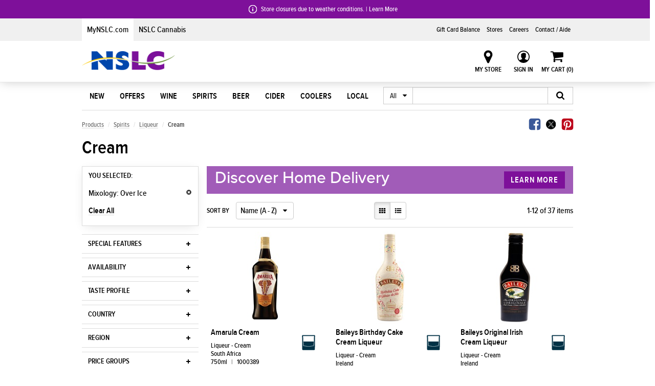

--- FILE ---
content_type: text/html; charset=utf-8
request_url: https://www.mynslc.com/en/products/Spirits/Liqueur/Cream?Mixology=a417073f3da34aceb6fe5eab1b41de43
body_size: 12512
content:

<!DOCTYPE html>
<html class="no-js" lang="en">
    <head id="head"><meta http-equiv="Content-Type" content="text/html; charset=UTF-8" />
<link href="/cassette.axd/stylesheet/cfd8e84800c5d7c8793c59c70d57cf699bd3b432/skins/mynslc/styles/main.less" type="text/css" rel="stylesheet"/>
<link href="/cassette.axd/stylesheet/cfd8e84800c5d7c8793c59c70d57cf699bd3b432/skins/mynslc/styles/browse.less" type="text/css" rel="stylesheet"/>

        <style type="text/css">
            /* For AngularJs cloaking (since we're not loading the js in head): http://docs.angularjs.org/api/ng.directive:ngCloak */
            [ng\:cloak], [ng-cloak], [data-ng-cloak], [x-ng-cloak], .ng-cloak, .x-ng-cloak {
                display: none !important;
            }
        </style>
        
<script src="/cassette.axd/script/3ea0b616963513b21384c26343e9be00fe9f7b91/lib/head" type="text/javascript"></script>
<title>
	MyNSLC | Cream
</title><meta name="viewport" content="width=device-width, initial-scale=1" /><link rel="icon" href="../../../../skins/mynslc/images/favicon.ico" />
        <!--[if IE]>
        <link rel="shortcut icon" href="../../../../skins/images/favicon.ico" /><![endif]-->
        <link rel="apple-touch-icon-precomposed" sizes="152x152" href="../../../../skins/mynslc/images/apple-touch-icon-152x152-precomposed.png" /><link rel="apple-touch-icon-precomposed" sizes="144x144" href="../../../../skins/mynslc/images/apple-touch-icon-144x144-precomposed.png" /><link rel="apple-touch-icon-precomposed" sizes="120x120" href="../../../../skins/mynslc/images/apple-touch-icon-120x120-precomposed.png" /><link rel="apple-touch-icon-precomposed" sizes="114x114" href="../../../../skins/mynslc/images/apple-touch-icon-114x114-precomposed.png" /><link rel="apple-touch-icon-precomposed" sizes="76x76" href="../../../../skins/mynslc/images/apple-touch-icon-76x76-precomposed.png" /><link rel="apple-touch-icon-precomposed" sizes="72x72" href="../../../../skins/mynslc/images/apple-touch-icon-72x72-precomposed.png" /><link rel="apple-touch-icon-precomposed" href="../../../../skins/mynslc/images/apple-touch-icon-precomposed.png" /><meta name="msapplication-TileImage" content="~/Content/images/apple-touch-icon-144x144-precomposed.png" /><meta name="viewport" content="width=device-width, initial-scale=1" /><meta name="description" content=""><meta property="og:url" content="http://www.mynslc.com/en/products/Spirits/Liqueur/Cream"><meta property="og:type" content="article"><meta property="og:title" content="Cream"><meta property="og:description" content=""><meta property="og:image" content="http://www.mynslc.com/skins/mynslc/images/Unavailable.jpg">

        <script>
            window.fbAsyncInit = function () {
                FB.init({
                    appId: '1735667763385530',
                    xfbml: true,
                    version: 'v2.6'
                });
            };
            (function (d, s, id) {
                var js, fjs = d.getElementsByTagName(s)[0];
                if (d.getElementById(id)) { return; }
                js = d.createElement(s); js.id = id;
                js.src = "//connect.facebook.net/en_US/sdk.js";
                fjs.parentNode.insertBefore(js, fjs);
            }(document, 'script', 'facebook-jssdk'));
        </script>
        <link rel="stylesheet" type="text/css" href="/skins/mynslc/styles/main.css?v=202512092024" media="all" />
        <script src="https://cdnjs.cloudflare.com/polyfill/v3/polyfill.min.js"></script>
         

        
        <script src="https://cdnjs.cloudflare.com/ajax/libs/postscribe/2.0.6/postscribe.min.js"></script>
        
        <!-- App Insights Tracking-->
        <script type="text/javascript">
            var sdkInstance = "appInsightsSDK"; window[sdkInstance] = "appInsights"; var aiName = window[sdkInstance], aisdk = window[aiName] || function (e) {
                function n(e) { t[e] = function () { var n = arguments; t.queue.push(function () { t[e].apply(t, n) }) } } var t = { config: e }; t.initialize = !0; var i = document, a = window; setTimeout(function () { var n = i.createElement("script"); n.src = e.url || "https://az416426.vo.msecnd.net/next/ai.2.min.js", i.getElementsByTagName("script")[0].parentNode.appendChild(n) }); try { t.cookie = i.cookie } catch (e) { } t.queue = [], t.version = 2; for (var r = ["Event", "PageView", "Exception", "Trace", "DependencyData", "Metric", "PageViewPerformance"]; r.length;)n("track" + r.pop()); n("startTrackPage"), n("stopTrackPage"); var s = "Track" + r[0]; if (n("start" + s), n("stop" + s), n("setAuthenticatedUserContext"), n("clearAuthenticatedUserContext"), n("flush"), !(!0 === e.disableExceptionTracking || e.extensionConfig && e.extensionConfig.ApplicationInsightsAnalytics && !0 === e.extensionConfig.ApplicationInsightsAnalytics.disableExceptionTracking)) { n("_" + (r = "onerror")); var o = a[r]; a[r] = function (e, n, i, a, s) { var c = o && o(e, n, i, a, s); return !0 !== c && t["_" + r]({ message: e, url: n, lineNumber: i, columnNumber: a, error: s }), c }, e.autoExceptionInstrumented = !0 } return t
            }({
                instrumentationKey: "9905a07f-97a3-4e43-819f-78d5591452d4"
            });

            window[aiName] = aisdk, aisdk.queue && 0 === aisdk.queue.length && aisdk.trackPageView({});
        </script>
        
    </head>

    <body id="mainbody">
        <!-- Google Tag Manager -->
        <noscript><iframe src="//www.googletagmanager.com/ns.html?id=GTM-5CB6N3"
        height="0" width="0" style="display:none;visibility:hidden"></iframe></noscript>
        <script>(function (w, d, s, l, i) {
        w[l] = w[l] || []; w[l].push({
        'gtm.start':
        new Date().getTime(), event: 'gtm.js'
        }); var f = d.getElementsByTagName(s)[0],
        j = d.createElement(s), dl = l != 'dataLayer' ? '&l=' + l : ''; j.async = true; j.src =
        '//www.googletagmanager.com/gtm.js?id=' + i + dl; f.parentNode.insertBefore(j, f);
        })(window, document, 'script', 'dataLayer', 'GTM-5CB6N3');</script>
        <!-- End Google Tag Manager -->
        
        <form method="post" action="/en/products/Spirits/Liqueur/Cream?Mixology=a417073f3da34aceb6fe5eab1b41de43" id="mainform">
<div class="aspNetHidden">
<input type="hidden" name="__VIEWSTATE" id="__VIEWSTATE" value="T2KwFPj/+00O5wAMaeIb8nwquRPtJeXmK9ja9Fb0zVWA+j1c+mtUc+KMQuGI9+4/clhe3ozXF8yBtPyklZb4cpTr4S7/[base64]/qbCmETT1Ec=" />
</div>

<div class="aspNetHidden">

	<input type="hidden" name="__VIEWSTATEGENERATOR" id="__VIEWSTATEGENERATOR" value="D8C2D695" />
</div>
            <!-- This was causing Preview errors in Sitecore, had to switch to a databinding expression instead of = -->
            <input name="__RequestVerificationToken" type="hidden" value="jc8J-a2sa5nNw9Zuqado28ec5KSSszIHOzhqEQfCii8VVvh1OSN725eKzMrPNun4GZLldljvC7fXfDVVpz0zoxIw2yI1" />
            

<input type="hidden" name="lastProductId" id="lastProductId" value="" />
<input type="hidden" name="cookie_store_id" value="" />
<input type="hidden" name="is_user_authenticated" value="False" />
<input type="hidden" name="free_shipping_value" value="150" />
<input type="hidden" name="cart_free_shipping_message" value="Free Home Delivery October 17-30" />
<input type="hidden" name="cart_free_shipping_qualify_message" value="To qualify for FREE delivery, add" />
<input type="hidden" name="cartExpiryMessage" id="cartExpiryMessage" value="Your cart will expire after 40 min of no activity" />

<!-- Bypass block - NSLC-88529 -->
<a href="#main-content" id="skip-to-main-content" tabindex="1" style="display: none; visibility: hidden">Skip to main content</a>



<div id="overlay"></div><a id="overlay-trigger" href="#"></a>
    <div id="slideout" class="Nav_Slideout">
      <div class="Nav_Slideout-top_strap">
        
          <ul class="Nav_Slideout-website_links">
              
                <li class="Nav_Slideout-website_link is-active">
                    <a href="/en" title="Home" >
                        MyNSLC.com
                    </a>
                </li>
                
                <li class="Nav_Slideout-website_link ">
                    <a href="https://cannabis.mynslc.com/" title="NSLC Cannabis" target="_blank">
                        NSLC Cannabis
                    </a>
                </li>
                
          </ul>
        
      </div>
      
        <ul class="Nav_Slideout-list Nav_Slideout-list--main">
            
                <li class="Nav_Slideout-item Nav_Slideout-item--main">
                    
                        <a href="/en/Discover/New-at-the-NSLC" class="Nav_Slideout-link Nav_Slideout-link--main" title="New at the NSLC" >New</a>
                    
                    <a href="#" data-target="#slideout-menu-new" class="Nav_Slideout-toggle js-toggle"></a>
                    
                        <ul class="Menu_List" id="slideout-menu-new">
                            
                                    <li class="Menu_List-item ">
                                        
                                            <a href="/en/Discover/New-at-the-NSLC" class="Menu_List-link" title="New Arrivals" >Featured New</a>
                                        
                                    </li>
                            
                                    <li class="Menu_List-item ">
                                        
                                            <a href="https://www.mynslc.com/Discover/New-at-the-NSLC?Facets=ProductCategoryKey%3Db9c96739e54646a696fd2c06dceed516" class="Menu_List-link" title="New Wine" >New Wine</a>
                                        
                                    </li>
                            
                                    <li class="Menu_List-item ">
                                        
                                            <a href="https://www.mynslc.com/Discover/New-at-the-NSLC?Facets=ProductCategoryKey%3D725592079458419d9ab5c6d9b29e773f" class="Menu_List-link" title="New Spirits" >New Spirits</a>
                                        
                                    </li>
                            
                                    <li class="Menu_List-item ">
                                        
                                            <a href="https://www.mynslc.com/Discover/New-at-the-NSLC?Facets=ProductCategoryKey%3D17627aac90b14fd39a57379029ef3ef2" class="Menu_List-link" title="New Beer" >New Beer</a>
                                        
                                    </li>
                            
                                    <li class="Menu_List-item ">
                                        
                                            <a href="https://www.mynslc.com/Discover/New-at-the-NSLC?Facets=ProductCategoryKey%3Ddcc98b6086d44833a502365e8689bba4" class="Menu_List-link" title="New Cider" >New Cider</a>
                                        
                                    </li>
                            
                                    <li class="Menu_List-item ">
                                        
                                            <a href="https://www.mynslc.com/Discover/New-at-the-NSLC?Facets=ProductCategoryKey%3D5377f64f47694e5684482d9eb066ff80" class="Menu_List-link" title="New Coolers" >New Coolers</a>
                                        
                                    </li>
                            
                        </ul>
                    
                </li>
            
                <li class="Nav_Slideout-item Nav_Slideout-item--main">
                    
                        <a href="/en/Offers" class="Nav_Slideout-link Nav_Slideout-link--main" title="Offers" >Offers</a>
                    
                    <a href="#" data-target="#slideout-menu-offers" class="Nav_Slideout-toggle js-toggle"></a>
                    
                        <ul class="Menu_List" id="slideout-menu-offers">
                            
                                    <li class="Menu_List-item ">
                                        
                                            <a href="/en/Offers/AIRMILES" class="Menu_List-link" title="AIR MILES® Bonus Offers" >AIR MILES Offers</a>
                                        
                                    </li>
                            
                                    <li class="Menu_List-item ">
                                        
                                            <a href="/en/Offers/Product-Offers" class="Menu_List-link" title="Product Offers" >Product Offers</a>
                                        
                                    </li>
                            
                        </ul>
                    
                </li>
            
                <li class="Nav_Slideout-item Nav_Slideout-item--main">
                    
                        <a href="/en/products/Wine" class="Nav_Slideout-link Nav_Slideout-link--main" title="Wine" >Wine</a>
                    
                    <a href="#" data-target="#slideout-menu-wine" class="Nav_Slideout-toggle js-toggle"></a>
                    
                        <ul class="Menu_List" id="slideout-menu-wine">
                            
                                    <li class="Menu_List-item ">
                                        
                                            <a href="/en/products/Wine" class="Menu_List-link" title="Wine" >All Wine</a>
                                        
                                    </li>
                            
                                    <li class="Menu_List-item ">
                                        
                                            <a href="/Products/Wine?flag=online" class="Menu_List-link" title="Wine for Home Delivery" >Wine for Home Delivery</a>
                                        
                                    </li>
                            
                                    <li class="Menu_List-item ">
                                        
                                            <a href="/en/products/Wine/Non-Alcohol-Wine" class="Menu_List-link" title="Non-Alcohol Wine" >Non-Alcohol Wine</a>
                                        
                                    </li>
                            
                                    <li class="Menu_List-item ">
                                        
                                            <a href="/en/products/Wine/Red" class="Menu_List-link" title="Red" >Red Wine</a>
                                        
                                    </li>
                            
                                    <li class="Menu_List-item ">
                                        
                                            <a href="/en/Local/Wine/Tidal-Bay" class="Menu_List-link" title="Tidal Bay is 100% Nova Scotian" >Tidal Bay</a>
                                        
                                    </li>
                            
                                    <li class="Menu_List-item ">
                                        
                                            <a href="/en/products/Wine/White" class="Menu_List-link" title="White" >White Wine</a>
                                        
                                    </li>
                            
                                    <li class="Menu_List-item ">
                                        
                                            <a href="/en/products/Wine/Rose" class="Menu_List-link" title="Rosé" >Rosé</a>
                                        
                                    </li>
                            
                                    <li class="Menu_List-item ">
                                        
                                            <a href="/en/products/Wine/Sparkling" class="Menu_List-link" title="Sparkling" >Sparkling</a>
                                        
                                    </li>
                            
                                    <li class="Menu_List-item ">
                                        
                                            <a href="/en/products/Wine/Dessert_Fortified" class="Menu_List-link" title="Dessert & Fortified" >Dessert / Fortified</a>
                                        
                                    </li>
                            
                                    <li class="Menu_List-item ">
                                        
                                            <a href="/en/products/Wine/Specialty-Wine/Fruit-Wine" class="Menu_List-link" title="Fruit Wine" >Fruit Wine</a>
                                        
                                    </li>
                            
                                    <li class="Menu_List-item ">
                                        
                                            <a href="/en/products/Wine/Specialty-Wine/Sake" class="Menu_List-link" title="Sake" >Sake</a>
                                        
                                    </li>
                            
                                    <li class="Menu_List-item ">
                                        
                                            <a href="/en/products/Wine/Specialty-Wine/Vermouth" class="Menu_List-link" title="Vermouth" >Vermouth</a>
                                        
                                    </li>
                            
                                    <li class="Menu_List-item ">
                                        
                                            <a href="/en/products/Wine/Wine-Variety-Pack" class="Menu_List-link" title="Wine Variety Pack" >Variety Pack</a>
                                        
                                    </li>
                            
                        </ul>
                    
                </li>
            
                <li class="Nav_Slideout-item Nav_Slideout-item--main">
                    
                        <a href="/en/products/Spirits" class="Nav_Slideout-link Nav_Slideout-link--main" title="Spirits" >Spirits</a>
                    
                    <a href="#" data-target="#slideout-menu-spirits" class="Nav_Slideout-toggle js-toggle"></a>
                    
                        <ul class="Menu_List" id="slideout-menu-spirits">
                            
                                    <li class="Menu_List-item ">
                                        
                                            <a href="/en/products/Spirits" class="Menu_List-link" title="Spirits" >All Spirits</a>
                                        
                                    </li>
                            
                                    <li class="Menu_List-item ">
                                        
                                            <a href="/Products/Spirits?flag=online" class="Menu_List-link" title="Spirits for Home Delivery" >Spirits for Home Delivery</a>
                                        
                                    </li>
                            
                                    <li class="Menu_List-item ">
                                        
                                            <a href="/en/products/Spirits/Brandy_Cognac" class="Menu_List-link" title="Brandy & Cognac" >Brandy & Cognac</a>
                                        
                                    </li>
                            
                                    <li class="Menu_List-item ">
                                        
                                            <a href="/en/products/Spirits/Gin" class="Menu_List-link" title="Gin" >Gin</a>
                                        
                                    </li>
                            
                                    <li class="Menu_List-item ">
                                        
                                            <a href="/en/products/Spirits/Liqueur" class="Menu_List-link" title="Liqueur" >Liqueur</a>
                                        
                                    </li>
                            
                                    <li class="Menu_List-item ">
                                        
                                            <a href="/en/products/Spirits/Rum" class="Menu_List-link" title="Rum" >Rum</a>
                                        
                                    </li>
                            
                                    <li class="Menu_List-item ">
                                        
                                            <a href="/en/products/Spirits/Tequila" class="Menu_List-link" title="Tequila" >Tequila</a>
                                        
                                    </li>
                            
                                    <li class="Menu_List-item ">
                                        
                                            <a href="/en/products/Spirits/Vodka" class="Menu_List-link" title="Vodka" >Vodka</a>
                                        
                                    </li>
                            
                                    <li class="Menu_List-item ">
                                        
                                            <a href="/en/products/Spirits/Whiskey" class="Menu_List-link" title="Whisky/Whiskey" >Whisky</a>
                                        
                                    </li>
                            
                                    <li class="Menu_List-item ">
                                        
                                            <a href="/en/products/Spirits/Variety-Pack" class="Menu_List-link" title="Spirits Variety Pack" >Variety Pack</a>
                                        
                                    </li>
                            
                        </ul>
                    
                </li>
            
                <li class="Nav_Slideout-item Nav_Slideout-item--main">
                    
                        <a href="/en/products/Beer" class="Nav_Slideout-link Nav_Slideout-link--main" title="Beer" >Beer</a>
                    
                    <a href="#" data-target="#slideout-menu-beer" class="Nav_Slideout-toggle js-toggle"></a>
                    
                        <ul class="Menu_List" id="slideout-menu-beer">
                            
                                    <li class="Menu_List-item ">
                                        
                                            <a href="/en/products/Beer" class="Menu_List-link" title="Beer" >All Beer</a>
                                        
                                    </li>
                            
                                    <li class="Menu_List-item ">
                                        
                                            <a href="/Products/Beer?flag=online" class="Menu_List-link" title="Beer for Home Delivery" >Beer for Home Delivery</a>
                                        
                                    </li>
                            
                                    <li class="Menu_List-item ">
                                        
                                            <a href="/en/products/Beer/Non-Alcohol-Beer" class="Menu_List-link" title="Non-Alcohol Beer" >Non-Alcohol Beer</a>
                                        
                                    </li>
                            
                                    <li class="Menu_List-item ">
                                        
                                            <a href="/en/products/Beer/Lager" class="Menu_List-link" title="Lager" >Lagers</a>
                                        
                                    </li>
                            
                                    <li class="Menu_List-item ">
                                        
                                            <a href="/en/products/Beer/Ale" class="Menu_List-link" title="Ale" >Ales</a>
                                        
                                    </li>
                            
                                    <li class="Menu_List-item ">
                                        
                                            <a href="/en/products/Beer/Hybrid" class="Menu_List-link" title="Hybrid" >Hybrids</a>
                                        
                                    </li>
                            
                                    <li class="Menu_List-item ">
                                        
                                            <a href="/en/products/Beer/Variety-Pack" class="Menu_List-link" title="Beer Variety Pack" >Variety Pack</a>
                                        
                                    </li>
                            
                        </ul>
                    
                </li>
            
                <li class="Nav_Slideout-item Nav_Slideout-item--main">
                    
                        <a href="/en/products/Cider" class="Nav_Slideout-link Nav_Slideout-link--main" title="Cider" >Cider</a>
                    
                    <a href="#" data-target="#slideout-menu-cider" class="Nav_Slideout-toggle js-toggle"></a>
                    
                        <ul class="Menu_List" id="slideout-menu-cider">
                            
                                    <li class="Menu_List-item ">
                                        
                                            <a href="/en/products/Cider" class="Menu_List-link" title="Cider" >All Cider</a>
                                        
                                    </li>
                            
                                    <li class="Menu_List-item ">
                                        
                                            <a href="/Products/Cider?flag=online" class="Menu_List-link" title="Cider for Home Delivery" >Cider for Home Delivery</a>
                                        
                                    </li>
                            
                                    <li class="Menu_List-item ">
                                        
                                            <a href="/en/products/Cider/Non-Alcohol-Cider" class="Menu_List-link" title="Non-Alcohol Cider" >Non-Alcohol Cider</a>
                                        
                                    </li>
                            
                                    <li class="Menu_List-item ">
                                        
                                            <a href="/en/products/Cider/Flavoured" class="Menu_List-link" title="Flavoured Cider" >Flavoured</a>
                                        
                                    </li>
                            
                                    <li class="Menu_List-item ">
                                        
                                            <a href="/en/products/Cider/Variety-Pack" class="Menu_List-link" title="Cider Variety Pack" >Variety Pack</a>
                                        
                                    </li>
                            
                        </ul>
                    
                </li>
            
                <li class="Nav_Slideout-item Nav_Slideout-item--main">
                    
                        <a href="/en/products/Coolers" class="Nav_Slideout-link Nav_Slideout-link--main" title="Coolers" >Coolers</a>
                    
                    <a href="#" data-target="#slideout-menu-coolers" class="Nav_Slideout-toggle js-toggle"></a>
                    
                        <ul class="Menu_List" id="slideout-menu-coolers">
                            
                                    <li class="Menu_List-item ">
                                        
                                            <a href="/en/products/Coolers" class="Menu_List-link" title="Coolers" >All Coolers</a>
                                        
                                    </li>
                            
                                    <li class="Menu_List-item ">
                                        
                                            <a href="/Products/Coolers?flag=online" class="Menu_List-link" title="Coolers for Home Delivery" >Coolers for Home Delivery</a>
                                        
                                    </li>
                            
                                    <li class="Menu_List-item ">
                                        
                                            <a href="/en/products/Coolers/Non-Alcohol-Coolers" class="Menu_List-link" title="Non-Alcohol Coolers" >Non-Alcohol Coolers</a>
                                        
                                    </li>
                            
                                    <li class="Menu_List-item ">
                                        
                                            <a href="/en/products/Coolers/Teas" class="Menu_List-link" title="Teas" >Teas</a>
                                        
                                    </li>
                            
                                    <li class="Menu_List-item ">
                                        
                                            <a href="/en/products/Coolers/Cream" class="Menu_List-link" title="Cream" >Cream</a>
                                        
                                    </li>
                            
                                    <li class="Menu_List-item ">
                                        
                                            <a href="/en/products/Coolers/Sodas" class="Menu_List-link" title="Seltzer/Sodas" >Seltzer/Soda</a>
                                        
                                    </li>
                            
                                    <li class="Menu_List-item ">
                                        
                                            <a href="/en/products/Coolers/Pre-Mixed" class="Menu_List-link" title="Pre-mixed Cocktails" >Pre-mixed Cocktails</a>
                                        
                                    </li>
                            
                                    <li class="Menu_List-item ">
                                        
                                            <a href="/en/products/Coolers/wine-coolers" class="Menu_List-link" title="Wine Coolers" >Wine Coolers</a>
                                        
                                    </li>
                            
                                    <li class="Menu_List-item ">
                                        
                                            <a href="/en/products/Coolers/Variety-Pack" class="Menu_List-link" title="Coolers Variety Pack" >Coolers Variety Pack</a>
                                        
                                    </li>
                            
                        </ul>
                    
                </li>
            
                <li class="Nav_Slideout-item Nav_Slideout-item--main">
                    
                        <a href="/en/Local" class="Nav_Slideout-link Nav_Slideout-link--main" title="Local" >Local</a>
                    
                    <a href="#" data-target="#slideout-menu-local" class="Nav_Slideout-toggle js-toggle"></a>
                    
                        <ul class="Menu_List" id="slideout-menu-local">
                            
                                    <li class="Menu_List-item ">
                                        
                                            <a href="/en/ProudlyNS/Local-Home-Delivery" class="Menu_List-link" title="Local Home Delivery" >Local for Home Delivery</a>
                                        
                                    </li>
                            
                                    <li class="Menu_List-item ">
                                        
                                            <a href="/en/ProudlyNS/Wine/Tidal-Bay" class="Menu_List-link" title="Tidal Bay is Proudly Nova Scotian" >Tidal Bay</a>
                                        
                                    </li>
                            
                                    <li class="Menu_List-item ">
                                        
                                            <a href="/en/Local/Craft-Beer" class="Menu_List-link" title="Craft Beer" >Beer</a>
                                        
                                    </li>
                            
                                    <li class="Menu_List-item ">
                                        
                                            <a href="/en/Local/Cider" class="Menu_List-link" title="Cider" >Cider</a>
                                        
                                    </li>
                            
                                    <li class="Menu_List-item ">
                                        
                                            <a href="/en/Local/Coolers" class="Menu_List-link" title="Coolers" >Coolers</a>
                                        
                                    </li>
                            
                                    <li class="Menu_List-item ">
                                        
                                            <a href="/en/Local/Spirits" class="Menu_List-link" title="Spirits" >Spirits</a>
                                        
                                    </li>
                            
                                    <li class="Menu_List-item ">
                                        
                                            <a href="/en/Local/Wine" class="Menu_List-link" title="Wine" >Wine</a>
                                        
                                    </li>
                            
                        </ul>
                    
                </li>
            
        </ul>
      
        <div class="Nav_Slideout-misc">
            
                
                <a href="https://wwws-canada2.givex.com/Merchant_pages/11757/" title="Gift Card Balance" target="_blank" class="Nav_Slideout-misc-link">
                    Gift Card Balance
                </a>
            
                
                <a href="/en/Stores" title="Stores"  class="Nav_Slideout-misc-link">
                    Stores
                </a>
            
                
                <a href="/en/About-NSLC/Careers" title="Careers"  class="Nav_Slideout-misc-link">
                    Careers
                </a>
            
                
                <a href="/en/Contact-Us" title="Contact Us"  class="Nav_Slideout-misc-link">
                    Contact / Aide
                </a>
            
        </div>
      
      
      
    <div class="Nav_Slideout-myaccount">
        
            <a title=Sign In class="Nav_Slideout-user_action Nav_Slideout-user_action--myaccount" href=/en/shop/account/login?Mixology=a417073f3da34aceb6fe5eab1b41de43 rel="nofollow">Sign In</a>
        
    </div>
</div>
	




<div id="nav" class="Nav">
    

<div class="Alert Alert--closed">
    <div class="Alert-wrap">
        <div class="Alert-content">
            <a href="/alerts">
                Store closures due to weather conditions. | Learn More 
            </a>
            <div class="Alert-arrow"></div>
        </div>
    </div>
</div>


    <div class="Nav-tooltip">
        <div class="Button_Group">
            <a title="View My Favourites" href="/en/shop/account/details#lists" class="btn Button btn-default">View My Favourites</a>
        </div>
        <div class="Nav-tooltip_links">
            <a title="Logout" href="/en/shop/account/details#email" class="Nav-tooltip_link">My Account</a><a href="/en/shop/account/logout" class="Nav-tooltip_link">Logout</a>
        </div>
    </div>
    <header class="Nav-header">
        

<div class="Nav_Desktop">
    
    <div class="Nav_Desktop-top_strap">
        <div class="Nav_Desktop-top_strap_background">
        </div>
        <div class="Nav_Desktop-top_strap_wrapper">
            
                <ul class="Nav_Desktop-website_links">
                    
                    <li class="Nav_Desktop-website_link is-active">
                        <a href="/en" title="Home" >
                            MyNSLC.com
                        </a>
                    </li>
                    
                    <li class="Nav_Desktop-website_link ">
                        <a href="https://cannabis.mynslc.com/" title="NSLC Cannabis" target="_blank">
                            NSLC Cannabis
                        </a>
                    </li>
                    
                </ul>
            
            <ul class="Nav_Desktop-extra_links">
                
                    <li>
                        
                        <a href="https://wwws-canada2.givex.com/Merchant_pages/11757/" title="Gift Card Balance" target="_blank" tabindex="3" class="Nav_Desktop-extra_link">
                            Gift Card Balance
                        </a>
                    </li>
                
                    <li>
                        
                        <a href="/en/Stores" title="Stores" target="_blank" tabindex="3" class="Nav_Desktop-extra_link">
                            Stores
                        </a>
                    </li>
                
                    <li>
                        
                        <a href="https://careers.mynslc.com/" title="Careers" target="_blank" tabindex="3" class="Nav_Desktop-extra_link">
                            Careers
                        </a>
                    </li>
                
                    <li>
                        
                        <a href="/en/Contact-Us" title="Contact Us"  tabindex="3" class="Nav_Desktop-extra_link">
                            Contact / Aide
                        </a>
                    </li>
                
            </ul>
        </div>
    </div>

    <div class="Nav_Desktop-logo">
        <a title="Home" href="/" class="Nav_Desktop-logo_link" tabindex="2">
            <img src="/skins/mynslc/images/logo.png" class="Nav_Desktop-logo_image" alt="NSLC Logo">
        </a>
    </div>
    <div class="Nav_Desktop-user_actions">
        <div  class="Store_Info">      
            <a href="javascript: void(0)" class="Store_Info-action Store_Info-action--trigger">My Store</a>
            <div class="Store_Info-arrow_container">
                <div class="Store_Info-arrow"></div>
            </div>
            <div class="Store_Info-tooltip_content">
                <div class="Store_Info-arrow"></div>
                <div class="Store_Info-content"></div>
                <div class="Store_Info-store_search">
                    <input type="hidden" value="Find Another Store" name="find_another_store" />
                    <input type="hidden" value="Find a Store" name="find_a_store" />
                    <h3></h3>
                    <input type="search" name="store-search" class="js-store-search" placeholder="Enter address, city or postal code">
                    <div class="Store_Info-store_search_results_container">
                        <div class="Store_Info-store_search_results_overlay"></div>
                        <div class="Store_Info-store_search_results"></div>
                        <div class="Store_Info-store_search_no_results">
                            <p>Sorry, we're having trouble finding a location, please search again.</p>
                        </div>
                        <div class="Store_Info-store_more">
                            <a href="/Stores">Find More Stores</a>
                        </div>
                    </div>
                </div>
            </div>
        </div>     
        
                  <!-- if not logged in -->
                  <div class="Nav_Desktop-user_action Nav_Desktop-user_action--myaccount">
                      <a title="Sign In" href="/en/shop/account/login?Mixology=a417073f3da34aceb6fe5eab1b41de43" rel="nofollow" title='Sign In'>Sign In</a>
                  </div>
                
        
        
            
        <a title="My Cart" href="/en/shop/cart" rel="nofollow" class="Nav_Desktop-user_action Nav_Desktop-user_action--cart">
            My Cart (<span id="header-cart-count">0</span>)
        </a>
    </div>
</div>

<div class="Nav_Mobile js-tabs">
    <div class="Nav_Mobile-top">
        <a href="#" class="Nav_Mobile-action Nav_Mobile-action--slideout">
            <span class="Nav_Mobile-action_icon Nav_Mobile-action_icon--slideout"></span>
        </a>
        <a href="#" class="Nav_Mobile-action Nav_Mobile-action--store">
            <span class="Nav_Mobile-action_icon Nav_Mobile-action_icon--store"></span>
        </a>
        <div class="Nav_Mobile-logo">
            <a href="/" class="Nav_Mobile-logo_link"><img src="/skins/mynslc/images/logo.png" class="Nav_Mobile-logo_image" alt="NSLC Logo" role="presentation"></a>
        </div>
        <a href="/en/shop/cart" class="Nav_Mobile-action Nav_Mobile-action--cart">Shopping Cart (0)</a>
        <a href="#" data-id="nav-tab-search" class="Nav_Mobile-action Nav_Mobile-action--search js-tab js-tab-toggle"></a>
    </div>

    <div class="Nav_Mobile-tab_content">
        <div id="nav-tab-search" class="Nav_Mobile-tab_panel js-tab-content">
            <div class="Search">
                <div class="input-group">
                    <div class="input-group-btn">
                    <button type="button" data-toggle="dropdown" aria-haspopup="true" aria-expanded="false" class="Search-selector btn btn-default js-dropdown-toggle">All </button>
                    <ul class="Search-categories dropdown-menu" style="display: none;">
                        <li><a href="#" data-search-type="Wine">Wine</a></li>
                        <li><a href="#" data-search-type="Spirits">Spirits</a></li>
                        <li><a href="#" data-search-type="Beer">Beer</a></li>
                        <li><a href="#" data-search-type="Cider">Cider</a></li>
                        <li><a href="#" data-search-type="Coolers">Coolers</a></li>
                        <li><a href="#" data-search-type="Products">All Products</a></li>
                        <li role="separator" class="divider"></li>
                        <li><a href="#" data-search-type="Articles">Articles</a></li>
                        <li><a href="#" data-search-type="Recipes">Recipes</a></li>
                        <li role="separator" class="divider"></li>
                        <li><a href="#" data-search-type="" class="is-active">All <span>(full website)</span></a></li>
                    </ul>
                    </div>
                    <input name="Type" value="" type="hidden"><input name="Keywords" class="Search-field form-control js-autocomplete-input " type="search">
                    <div class="Autocomplete">
                        <div class="Autocomplete-suggest">
                            <div class="Autocomplete-heading">Search Suggestions</div>
                            <div class="Autocomplete-suggest_fuzzy"></div>
                            <div class="Autocomplete-suggest_categories"></div>
                        </div>
                    </div><span class="input-group-btn">
                    <button type="submit" data-icon="magnifier" class="btn btn-default"></button></span>
                </div>
            </div>
        </div>
    </div>
</div>




    </header>
</div>

<main id="main">
    <div class="Menu">
        <div class="Menu-wrapper">
            

    <ul class="Menu-list">
        
            <li class="Menu-item">
                
                    <a href="/en/Discover/New-at-the-NSLC" data-id="new" class="Menu-link" title="New at the NSLC" >
                        New
                    </a>
                
                     <div data-id="new" class="Menu_Box">
                        <div class="Menu_Box-content">
                            <ul class="Menu_List">
                                
                                    <li class="Menu_List-item ">
                                        
                                            <a href="/en/Discover/New-at-the-NSLC" class="Menu_List-link" title="New Arrivals" >
                                                Featured New
                                            </a>
                                        
                                    </li>
                                
                                    <li class="Menu_List-item ">
                                        
                                            <a href="https://www.mynslc.com/Discover/New-at-the-NSLC?Facets=ProductCategoryKey%3Db9c96739e54646a696fd2c06dceed516" class="Menu_List-link" title="New Wine" >
                                                New Wine
                                            </a>
                                        
                                    </li>
                                
                                    <li class="Menu_List-item ">
                                        
                                            <a href="https://www.mynslc.com/Discover/New-at-the-NSLC?Facets=ProductCategoryKey%3D725592079458419d9ab5c6d9b29e773f" class="Menu_List-link" title="New Spirits" >
                                                New Spirits
                                            </a>
                                        
                                    </li>
                                
                                    <li class="Menu_List-item ">
                                        
                                            <a href="https://www.mynslc.com/Discover/New-at-the-NSLC?Facets=ProductCategoryKey%3D17627aac90b14fd39a57379029ef3ef2" class="Menu_List-link" title="New Beer" >
                                                New Beer
                                            </a>
                                        
                                    </li>
                                
                                    <li class="Menu_List-item ">
                                        
                                            <a href="https://www.mynslc.com/Discover/New-at-the-NSLC?Facets=ProductCategoryKey%3Ddcc98b6086d44833a502365e8689bba4" class="Menu_List-link" title="New Cider" >
                                                New Cider
                                            </a>
                                        
                                    </li>
                                
                                    <li class="Menu_List-item ">
                                        
                                            <a href="https://www.mynslc.com/Discover/New-at-the-NSLC?Facets=ProductCategoryKey%3D5377f64f47694e5684482d9eb066ff80" class="Menu_List-link" title="New Coolers" >
                                                New Coolers
                                            </a>
                                        
                                    </li>
                                
                            </ul>
                        </div>
                      </div>
                
            </li>
        
            <li class="Menu-item">
                
                    <a href="/en/Offers" data-id="offers" class="Menu-link" title="Offers" >
                        Offers
                    </a>
                
                     <div data-id="offers" class="Menu_Box">
                        <div class="Menu_Box-content">
                            <ul class="Menu_List">
                                
                                    <li class="Menu_List-item ">
                                        
                                            <a href="/en/Offers/AIRMILES" class="Menu_List-link" title="AIR MILES® Bonus Offers" >
                                                AIR MILES Offers
                                            </a>
                                        
                                    </li>
                                
                                    <li class="Menu_List-item ">
                                        
                                            <a href="/en/Offers/Product-Offers" class="Menu_List-link" title="Product Offers" >
                                                Product Offers
                                            </a>
                                        
                                    </li>
                                
                            </ul>
                        </div>
                      </div>
                
            </li>
        
            <li class="Menu-item">
                
                    <a href="/en/products/Wine" data-id="wine" class="Menu-link" title="Wine" >
                        Wine
                    </a>
                
                     <div data-id="wine" class="Menu_Box">
                        <div class="Menu_Box-content">
                            <ul class="Menu_List">
                                
                                    <li class="Menu_List-item ">
                                        
                                            <a href="/en/products/Wine" class="Menu_List-link" title="Wine" >
                                                All Wine
                                            </a>
                                        
                                    </li>
                                
                                    <li class="Menu_List-item ">
                                        
                                            <a href="/Products/Wine?flag=online" class="Menu_List-link" title="Wine for Home Delivery" >
                                                Wine for Home Delivery
                                            </a>
                                        
                                    </li>
                                
                                    <li class="Menu_List-item ">
                                        
                                            <a href="/en/products/Wine/Non-Alcohol-Wine" class="Menu_List-link" title="Non-Alcohol Wine" >
                                                Non-Alcohol Wine
                                            </a>
                                        
                                    </li>
                                
                                    <li class="Menu_List-item ">
                                        
                                            <a href="/en/products/Wine/Red" class="Menu_List-link" title="Red" >
                                                Red Wine
                                            </a>
                                        
                                    </li>
                                
                                    <li class="Menu_List-item ">
                                        
                                            <a href="/en/Local/Wine/Tidal-Bay" class="Menu_List-link" title="Tidal Bay is 100% Nova Scotian" >
                                                Tidal Bay
                                            </a>
                                        
                                    </li>
                                
                                    <li class="Menu_List-item ">
                                        
                                            <a href="/en/products/Wine/White" class="Menu_List-link" title="White" >
                                                White Wine
                                            </a>
                                        
                                    </li>
                                
                                    <li class="Menu_List-item ">
                                        
                                            <a href="/en/products/Wine/Rose" class="Menu_List-link" title="Rosé" >
                                                Rosé
                                            </a>
                                        
                                    </li>
                                
                                    <li class="Menu_List-item ">
                                        
                                            <a href="/en/products/Wine/Sparkling" class="Menu_List-link" title="Sparkling" >
                                                Sparkling
                                            </a>
                                        
                                    </li>
                                
                                    <li class="Menu_List-item ">
                                        
                                            <a href="/en/products/Wine/Dessert_Fortified" class="Menu_List-link" title="Dessert & Fortified" >
                                                Dessert / Fortified
                                            </a>
                                        
                                    </li>
                                
                                    <li class="Menu_List-item ">
                                        
                                            <a href="/en/products/Wine/Specialty-Wine/Fruit-Wine" class="Menu_List-link" title="Fruit Wine" >
                                                Fruit Wine
                                            </a>
                                        
                                    </li>
                                
                                    <li class="Menu_List-item ">
                                        
                                            <a href="/en/products/Wine/Specialty-Wine/Sake" class="Menu_List-link" title="Sake" >
                                                Sake
                                            </a>
                                        
                                    </li>
                                
                                    <li class="Menu_List-item ">
                                        
                                            <a href="/en/products/Wine/Specialty-Wine/Vermouth" class="Menu_List-link" title="Vermouth" >
                                                Vermouth
                                            </a>
                                        
                                    </li>
                                
                                    <li class="Menu_List-item ">
                                        
                                            <a href="/en/products/Wine/Wine-Variety-Pack" class="Menu_List-link" title="Wine Variety Pack" >
                                                Variety Pack
                                            </a>
                                        
                                    </li>
                                
                            </ul>
                        </div>
                      </div>
                
            </li>
        
            <li class="Menu-item">
                
                    <a href="/en/products/Spirits" data-id="spirits" class="Menu-link" title="Spirits" >
                        Spirits
                    </a>
                
                     <div data-id="spirits" class="Menu_Box">
                        <div class="Menu_Box-content">
                            <ul class="Menu_List">
                                
                                    <li class="Menu_List-item ">
                                        
                                            <a href="/en/products/Spirits" class="Menu_List-link" title="Spirits" >
                                                All Spirits
                                            </a>
                                        
                                    </li>
                                
                                    <li class="Menu_List-item ">
                                        
                                            <a href="/Products/Spirits?flag=online" class="Menu_List-link" title="Spirits for Home Delivery" >
                                                Spirits for Home Delivery
                                            </a>
                                        
                                    </li>
                                
                                    <li class="Menu_List-item ">
                                        
                                            <a href="/en/products/Spirits/Brandy_Cognac" class="Menu_List-link" title="Brandy & Cognac" >
                                                Brandy & Cognac
                                            </a>
                                        
                                    </li>
                                
                                    <li class="Menu_List-item ">
                                        
                                            <a href="/en/products/Spirits/Gin" class="Menu_List-link" title="Gin" >
                                                Gin
                                            </a>
                                        
                                    </li>
                                
                                    <li class="Menu_List-item ">
                                        
                                            <a href="/en/products/Spirits/Liqueur" class="Menu_List-link" title="Liqueur" >
                                                Liqueur
                                            </a>
                                        
                                    </li>
                                
                                    <li class="Menu_List-item ">
                                        
                                            <a href="/en/products/Spirits/Rum" class="Menu_List-link" title="Rum" >
                                                Rum
                                            </a>
                                        
                                    </li>
                                
                                    <li class="Menu_List-item ">
                                        
                                            <a href="/en/products/Spirits/Tequila" class="Menu_List-link" title="Tequila" >
                                                Tequila
                                            </a>
                                        
                                    </li>
                                
                                    <li class="Menu_List-item ">
                                        
                                            <a href="/en/products/Spirits/Vodka" class="Menu_List-link" title="Vodka" >
                                                Vodka
                                            </a>
                                        
                                    </li>
                                
                                    <li class="Menu_List-item ">
                                        
                                            <a href="/en/products/Spirits/Whiskey" class="Menu_List-link" title="Whisky/Whiskey" >
                                                Whisky
                                            </a>
                                        
                                    </li>
                                
                                    <li class="Menu_List-item ">
                                        
                                            <a href="/en/products/Spirits/Variety-Pack" class="Menu_List-link" title="Spirits Variety Pack" >
                                                Variety Pack
                                            </a>
                                        
                                    </li>
                                
                            </ul>
                        </div>
                      </div>
                
            </li>
        
            <li class="Menu-item">
                
                    <a href="/en/products/Beer" data-id="beer" class="Menu-link" title="Beer" >
                        Beer
                    </a>
                
                     <div data-id="beer" class="Menu_Box">
                        <div class="Menu_Box-content">
                            <ul class="Menu_List">
                                
                                    <li class="Menu_List-item ">
                                        
                                            <a href="/en/products/Beer" class="Menu_List-link" title="Beer" >
                                                All Beer
                                            </a>
                                        
                                    </li>
                                
                                    <li class="Menu_List-item ">
                                        
                                            <a href="/Products/Beer?flag=online" class="Menu_List-link" title="Beer for Home Delivery" >
                                                Beer for Home Delivery
                                            </a>
                                        
                                    </li>
                                
                                    <li class="Menu_List-item ">
                                        
                                            <a href="/en/products/Beer/Non-Alcohol-Beer" class="Menu_List-link" title="Non-Alcohol Beer" >
                                                Non-Alcohol Beer
                                            </a>
                                        
                                    </li>
                                
                                    <li class="Menu_List-item ">
                                        
                                            <a href="/en/products/Beer/Lager" class="Menu_List-link" title="Lager" >
                                                Lagers
                                            </a>
                                        
                                    </li>
                                
                                    <li class="Menu_List-item ">
                                        
                                            <a href="/en/products/Beer/Ale" class="Menu_List-link" title="Ale" >
                                                Ales
                                            </a>
                                        
                                    </li>
                                
                                    <li class="Menu_List-item ">
                                        
                                            <a href="/en/products/Beer/Hybrid" class="Menu_List-link" title="Hybrid" >
                                                Hybrids
                                            </a>
                                        
                                    </li>
                                
                                    <li class="Menu_List-item ">
                                        
                                            <a href="/en/products/Beer/Variety-Pack" class="Menu_List-link" title="Beer Variety Pack" >
                                                Variety Pack
                                            </a>
                                        
                                    </li>
                                
                            </ul>
                        </div>
                      </div>
                
            </li>
        
            <li class="Menu-item">
                
                    <a href="/en/products/Cider" data-id="cider" class="Menu-link" title="Cider" >
                        Cider
                    </a>
                
                     <div data-id="cider" class="Menu_Box">
                        <div class="Menu_Box-content">
                            <ul class="Menu_List">
                                
                                    <li class="Menu_List-item ">
                                        
                                            <a href="/en/products/Cider" class="Menu_List-link" title="Cider" >
                                                All Cider
                                            </a>
                                        
                                    </li>
                                
                                    <li class="Menu_List-item ">
                                        
                                            <a href="/Products/Cider?flag=online" class="Menu_List-link" title="Cider for Home Delivery" >
                                                Cider for Home Delivery
                                            </a>
                                        
                                    </li>
                                
                                    <li class="Menu_List-item ">
                                        
                                            <a href="/en/products/Cider/Non-Alcohol-Cider" class="Menu_List-link" title="Non-Alcohol Cider" >
                                                Non-Alcohol Cider
                                            </a>
                                        
                                    </li>
                                
                                    <li class="Menu_List-item ">
                                        
                                            <a href="/en/products/Cider/Flavoured" class="Menu_List-link" title="Flavoured Cider" >
                                                Flavoured
                                            </a>
                                        
                                    </li>
                                
                                    <li class="Menu_List-item ">
                                        
                                            <a href="/en/products/Cider/Variety-Pack" class="Menu_List-link" title="Cider Variety Pack" >
                                                Variety Pack
                                            </a>
                                        
                                    </li>
                                
                            </ul>
                        </div>
                      </div>
                
            </li>
        
            <li class="Menu-item">
                
                    <a href="/en/products/Coolers" data-id="coolers" class="Menu-link" title="Coolers" >
                        Coolers
                    </a>
                
                     <div data-id="coolers" class="Menu_Box">
                        <div class="Menu_Box-content">
                            <ul class="Menu_List">
                                
                                    <li class="Menu_List-item ">
                                        
                                            <a href="/en/products/Coolers" class="Menu_List-link" title="Coolers" >
                                                All Coolers
                                            </a>
                                        
                                    </li>
                                
                                    <li class="Menu_List-item ">
                                        
                                            <a href="/Products/Coolers?flag=online" class="Menu_List-link" title="Coolers for Home Delivery" >
                                                Coolers for Home Delivery
                                            </a>
                                        
                                    </li>
                                
                                    <li class="Menu_List-item ">
                                        
                                            <a href="/en/products/Coolers/Non-Alcohol-Coolers" class="Menu_List-link" title="Non-Alcohol Coolers" >
                                                Non-Alcohol Coolers
                                            </a>
                                        
                                    </li>
                                
                                    <li class="Menu_List-item ">
                                        
                                            <a href="/en/products/Coolers/Teas" class="Menu_List-link" title="Teas" >
                                                Teas
                                            </a>
                                        
                                    </li>
                                
                                    <li class="Menu_List-item ">
                                        
                                            <a href="/en/products/Coolers/Cream" class="Menu_List-link" title="Cream" >
                                                Cream
                                            </a>
                                        
                                    </li>
                                
                                    <li class="Menu_List-item ">
                                        
                                            <a href="/en/products/Coolers/Sodas" class="Menu_List-link" title="Seltzer/Sodas" >
                                                Seltzer/Soda
                                            </a>
                                        
                                    </li>
                                
                                    <li class="Menu_List-item ">
                                        
                                            <a href="/en/products/Coolers/Pre-Mixed" class="Menu_List-link" title="Pre-mixed Cocktails" >
                                                Pre-mixed Cocktails
                                            </a>
                                        
                                    </li>
                                
                                    <li class="Menu_List-item ">
                                        
                                            <a href="/en/products/Coolers/wine-coolers" class="Menu_List-link" title="Wine Coolers" >
                                                Wine Coolers
                                            </a>
                                        
                                    </li>
                                
                                    <li class="Menu_List-item ">
                                        
                                            <a href="/en/products/Coolers/Variety-Pack" class="Menu_List-link" title="Coolers Variety Pack" >
                                                Coolers Variety Pack
                                            </a>
                                        
                                    </li>
                                
                            </ul>
                        </div>
                      </div>
                
            </li>
        
            <li class="Menu-item">
                
                    <a href="/en/Local" data-id="local" class="Menu-link" title="Local" >
                        Local
                    </a>
                
                     <div data-id="local" class="Menu_Box">
                        <div class="Menu_Box-content">
                            <ul class="Menu_List">
                                
                                    <li class="Menu_List-item ">
                                        
                                            <a href="/en/ProudlyNS/Local-Home-Delivery" class="Menu_List-link" title="Local Home Delivery" >
                                                Local for Home Delivery
                                            </a>
                                        
                                    </li>
                                
                                    <li class="Menu_List-item ">
                                        
                                            <a href="/en/ProudlyNS/Wine/Tidal-Bay" class="Menu_List-link" title="Tidal Bay is Proudly Nova Scotian" >
                                                Tidal Bay
                                            </a>
                                        
                                    </li>
                                
                                    <li class="Menu_List-item ">
                                        
                                            <a href="/en/Local/Craft-Beer" class="Menu_List-link" title="Craft Beer" >
                                                Beer
                                            </a>
                                        
                                    </li>
                                
                                    <li class="Menu_List-item ">
                                        
                                            <a href="/en/Local/Cider" class="Menu_List-link" title="Cider" >
                                                Cider
                                            </a>
                                        
                                    </li>
                                
                                    <li class="Menu_List-item ">
                                        
                                            <a href="/en/Local/Coolers" class="Menu_List-link" title="Coolers" >
                                                Coolers
                                            </a>
                                        
                                    </li>
                                
                                    <li class="Menu_List-item ">
                                        
                                            <a href="/en/Local/Spirits" class="Menu_List-link" title="Spirits" >
                                                Spirits
                                            </a>
                                        
                                    </li>
                                
                                    <li class="Menu_List-item ">
                                        
                                            <a href="/en/Local/Wine" class="Menu_List-link" title="Wine" >
                                                Wine
                                            </a>
                                        
                                    </li>
                                
                            </ul>
                        </div>
                      </div>
                
            </li>
        
    </ul>
    
        </div>
    </div>

    <div id="main-content" class="Wrapper">
        
        

<div class="Sharing">
    <a title="Facebook" href="https://www.mynslc.com/en/products/Spirits/Liqueur/Cream" class="Sharing-item Sharing-item--facebook js-share-facebook">Facebook</a>
    <a title="Twitter" href="https://www.mynslc.com/en/products/Spirits/Liqueur/Cream" data-twitter-text="Cream" class="Sharing-item Sharing-item--twitter js-share-twitter">Twitter</a>
    <a title="Pintetest" href="https://www.mynslc.com/en/products/Spirits/Liqueur/Cream" data-pinterest-media="http://www.mynslc.com/skins/mynslc/images/Unavailable.jpg" data-pinterest-description="Cream" class="Sharing-item Sharing-item--pinterest js-share-pinterest">Pinterest</a>
</div>



<div class="Breadcrumbs">
    <ul class="Breadcrumbs-list">
        
            <li class="Breadcrumbs-item">
                <a href="/en/products" class="Breadcrumbs-link">Products</a>
            </li>
        
            <li class="Breadcrumbs-item">
                <a href="/en/products/Spirits" class="Breadcrumbs-link">Spirits</a>
            </li>
        
            <li class="Breadcrumbs-item">
                <a href="/en/products/Spirits/Liqueur" class="Breadcrumbs-link">Liqueur</a>
            </li>
        
            <li class="Breadcrumbs-item">
                Cream
            </li>
        
    </ul>
</div>


<div class="Title">
    <h1>Cream</h1>
</div>
<div>
    

<div class="Listing Listing--products " data-search-type="products" data-initial-params='{"Start":0,"Length":12,"IncludeFacets":true,"Keywords":null,"ProductType":"725592079458419d9ab5c6d9b29e773f","ArticleIds":null,"Facets":{"ProductCategoryKey":{"IsShown":false,"Values":null},"Country":{"IsShown":true,"Values":null},"Region":{"IsShown":true,"Values":null},"Flavours":{"IsShown":true,"Values":null},"Mixology":{"IsShown":true,"Values":["a417073f3da34aceb6fe5eab1b41de43"]},"Sweetness":{"IsShown":true,"Values":null},"FoodPairings":{"IsShown":true,"Values":null},"PrimaryGrapeVarietal":{"IsShown":true,"Values":null},"ProductSize":{"IsShown":true,"Values":null},"TasteProfile":{"IsShown":true,"Values":null},"Brand":{"IsShown":true,"Values":null},"ProductPriceGroup":{"IsShown":true,"Values":null},"Store":{"IsShown":true,"Values":null},"IsAvailableOnline":{"IsShown":true,"Values":null},"IsLimitedQuantity":{"IsShown":true,"Values":null},"IsLocal":{"IsShown":true,"Values":null},"IsPortStoreProduct":{"IsShown":true,"Values":null},"IsNew":{"IsShown":true,"Values":null},"IsOnSale":{"IsShown":true,"Values":null},"IsAirMilesPromo":{"IsShown":true,"Values":null},"IsAvailableInStore":{"IsShown":true,"Values":null},"IsOnSaleOrAirMilesPromo":{"IsShown":true,"Values":null},"IsGiftPack":{"IsShown":true,"Values":null}},"SortOrder":"name","PadResultsWhenSupplyingArticleIds":true,"WebsiteSubSubcategory":"cream","WebsiteSubcategory":"liqueur"}' >
    <div class="Listing-overlay">
    </div>
    <div class="Listing-wrapper">
    <div class="Listing-col">
        <div class="Listing_Filters">
        <div class="Listing_Filter_Box Listing_Filter_Box--selected">
            <div class="Listing_Filter_Box-title">You Selected:
            </div>
            <div class="Listing_Filter_Box-criteria">
            <div class="Listing_Filter_Box-item js-item-clone is-hidden">
            </div>
            </div><a title="Clear All" href="#" class="Listing_Filter_Box-item Listing_Filter_Box-item--clear js-clear-selected">Clear All</a>
        </div>
        </div>
    </div>
    <div class="Listing-list">
        
<div class="Quiz_Banner Quiz_Banner--default" >
    <a href="#" class="Quiz_Banner-mobile_link"></a>    
    <div class="Quiz_Banner-text">
        <div class="Quiz_Banner-title">Discover Home Delivery</div>
        <div class="Quiz_Banner-subtitle"></div>
    </div>
    <div class="Quiz_Banner-profiles">
         
    </div>
    <div class="Quiz_Banner-title Quiz_Banner-title--mobile">Discover Home Delivery</div>
    <div class="Quiz_Banner-button">
        <a href="/en/Shop-With-Us/Delivery" class="btn Button Button Button--small btn-primary" >Learn More</a>
    </div>
</div>
   
        <div class="Listing_Header js-initial-layout-grid">
        <div class="Listing_Header-sort"><span class="Listing_Header-sort_by">Sort by</span>
            <div class="Listing_Header-sort_select">
                <select class="form-control">
                    <option value="Name" selected>Name (A - Z)</option>
                    <option value="Name Desc">Name (Z - A)</option>
                    <option value="Price">Price (Low - High)</option>
                    <option value="Price desc" >Price (High - Low)</option>
                </select>
            </div>
        </div>
        <div class="Listing_Header-filters"><span class="Listing_Header-filter_by">Filter</span>
            <div class="Listing_Header-filter_wrapper">
            <div class="Listing_Header-filter_glass">
            </div>
            <div class="Listing_Header-filter_select">
                <select class="form-control">
                <option value="show" selected>Show Filters</option>
                <option value="hide">Hide Filters</option>
                </select>
            </div>
            </div>
        </div>
        <div class="Listing_Header-layout">
            <div role="group" data-toggle="buttons" aria-label="Change listing display style" class="btn-group">
            <label class="Listing_Header-layout_button Listing_Header-layout_button--grid btn btn-regular"><span>Grid</span>
                <input type="radio" name="listing-header-layout" value="grid">
            </label>
            <label class="Listing_Header-layout_button Listing_Header-layout_button--list btn btn-regular"><span>List</span>
                <input type="radio" name="listing-header-layout" value="list">
            </label>
            </div>
        </div>
        <div class="Listing_Header-count">
            <span class="listing-start">1</span><span class="listing-hyphen">-</span><span class="listing-end">60</span><span class="listing-of"> of </span><span class="listing-total">300</span> <span class="listing-items">items</span>
        </div>
        </div>
        <div id="product-list" class="Listing-items">
        </div>
        <div class="Listing_Footer"><a href="#" data-scroll-target=".Listing_Header" class="Listing_Footer-to_top js-scroll">Back to top</a>
            <div class="Listing_Footer-next"><a href="#" class="btn Button btn-default">Load More</a></div>
            <div class="Listing_Footer-chooser">
                <div class="Listing_Footer-select">
                    <select class="form-control">
                        <option value="1" selected>1-20</option>
                        <option value="21">21-40</option>
                        <option value="41">41-53</option>
                    </select>
                </div>
            </div>
        </div>
    </div>
    </div>
</div>


     
    
    
</div>

    </div>
    
<footer class="Footer">
    <div class="Footer-wrapper">
        
                <ul class="Footer-menu">
                     
                        <li class="Footer-item">
                            
                                <a href="/en/Discover" class="Footer-link" title="Discover" >Discover</a>
                                <a href="/en/Discover" data-target="#discover" class="Footer-toggle js-toggle" title="Discover" ></a>
                            
                                <ul class="Menu_List" id="discover">
                                    
                                        <li class="Menu_List-item ">
                                            
                                                <a href="/en/Discover/Featured-Products" class="Menu_List-link" title="Coors Light" >
                                                    Shop Coors Light Products
                                                </a>
                                            

                                        </li>
                                    
                                        <li class="Menu_List-item ">
                                            
                                                <a href="/en/Discover/New-at-the-NSLC" class="Menu_List-link" title="New at the NSLC" >
                                                    New at the NSLC
                                                </a>
                                            

                                        </li>
                                    
                                        <li class="Menu_List-item ">
                                            
                                                <a href="/en/Offers/AIRMILES" class="Menu_List-link" title="AIR MILES® Bonus Offers" >
                                                    AIR MILES® Bonus Offers
                                                </a>
                                            

                                        </li>
                                    
                                        <li class="Menu_List-item ">
                                            
                                                <a href="/en/Local" class="Menu_List-link" title="Local" >
                                                    Shop Nova Scotian Products
                                                </a>
                                            

                                        </li>
                                    
                                        <li class="Menu_List-item ">
                                            
                                                <a href="/en/Offers/Product-Offers" class="Menu_List-link" title="Product Offers" >
                                                    Shop Savings
                                                </a>
                                            

                                        </li>
                                    
                                </ul>
                            
                        </li>
                        
                     
                        <li class="Footer-item">
                            
                                <a href="/en/Shop-With-Us" class="Footer-link" title="Shop With Us" >Shop With Us</a>
                                <a href="/en/Shop-With-Us" data-target="#shop-with-us" class="Footer-toggle js-toggle" title="Shop With Us" ></a>
                            
                                <ul class="Menu_List" id="shop-with-us">
                                    
                                        <li class="Menu_List-item ">
                                            
                                                <a href="/en/Shop-With-Us/Delivery" class="Menu_List-link" title="Delivery" >
                                                    Home Delivery
                                                </a>
                                            

                                        </li>
                                    
                                        <li class="Menu_List-item ">
                                            
                                                <a href="/en/Stores" class="Menu_List-link" title="Stores" >
                                                    Stores
                                                </a>
                                            

                                        </li>
                                    
                                        <li class="Menu_List-item ">
                                            
                                                <a href="/en/Shop-With-Us/Earn-AIR-MILES-at-the-NSLC" class="Menu_List-link" title="Earn AIR MILES® at the NSLC" >
                                                    Earn AIR MILES®
                                                </a>
                                            

                                        </li>
                                    
                                        <li class="Menu_List-item ">
                                            
                                                <a href="/en/Shop-With-Us/Special-Orders" class="Menu_List-link" title="Special Orders" >
                                                    Special Orders
                                                </a>
                                            

                                        </li>
                                    
                                        <li class="Menu_List-item ">
                                            
                                                <a href="/en/Shop-With-Us/Return-Policy" class="Menu_List-link" title="Return Policy" >
                                                    Returns & Exchanges
                                                </a>
                                            

                                        </li>
                                    
                                </ul>
                            
                        </li>
                        
                     
                        <li class="Footer-item">
                            
                                <a href="/en/About-NSLC" class="Footer-link" title="About NSLC" >About Us</a>
                                <a href="/en/About-NSLC" data-target="#about" class="Footer-toggle js-toggle" title="About NSLC" ></a>
                            
                                <ul class="Menu_List" id="about">
                                    
                                        <li class="Menu_List-item ">
                                            
                                                <a href="/en/About-NSLC/Who-We-Are" class="Menu_List-link" title="Who We Are" >
                                                    Who We Are
                                                </a>
                                            

                                        </li>
                                    
                                        <li class="Menu_List-item ">
                                            
                                                <a href="/en/About-NSLC/Careers" class="Menu_List-link" title="Careers" >
                                                    Careers
                                                </a>
                                            

                                        </li>
                                    
                                        <li class="Menu_List-item ">
                                            
                                                <a href="/en/About-NSLC/Media-Centre" class="Menu_List-link" title="Media Centre" >
                                                    Media Centre
                                                </a>
                                            

                                        </li>
                                    
                                        <li class="Menu_List-item ">
                                            
                                                <a href="/en/About-NSLC/Corporate-Governance" class="Menu_List-link" title="Governance" >
                                                    Corporate Governance
                                                </a>
                                            

                                        </li>
                                    
                                        <li class="Menu_List-item ">
                                            
                                                <a href="/en/About-NSLC/Policies-Guidelines" class="Menu_List-link" title="Policies and Guidelines" >
                                                    Policies & Guidelines
                                                </a>
                                            

                                        </li>
                                    
                                </ul>
                            
                        </li>
                        
                     
                        <li class="Footer-item">
                            
                                <a href="/en/Doing-Business-With-Us" class="Footer-link" title="Doing Business With Us" >Doing Business With Us</a>
                                <a href="/en/Doing-Business-With-Us" data-target="#doing-business-with-us" class="Footer-toggle js-toggle" title="Doing Business With Us" ></a>
                            
                                <ul class="Menu_List" id="doing-business-with-us">
                                    
                                        <li class="Menu_List-item ">
                                            
                                                <a href="/en/Doing-Business-With-Us/Agency-Stores" class="Menu_List-link" title="Agency Stores" >
                                                    Info for Agency Stores
                                                </a>
                                            

                                        </li>
                                    
                                        <li class="Menu_List-item ">
                                            
                                                <a href="/en/Doing-Business-With-Us/Licensee-Information" class="Menu_List-link" title="Licensee Information" >
                                                    Info for Licensees
                                                </a>
                                            

                                        </li>
                                    
                                        <li class="Menu_List-item ">
                                            
                                                <a href="/en/Doing-Business-With-Us/Trade-MyNSLC" class="Menu_List-link" title="Trade MyNSLC" >
                                                    Info for Suppliers
                                                </a>
                                            

                                        </li>
                                    
                                        <li class="Menu_List-item ">
                                            
                                                <a href="/en/Doing-Business-With-Us/Permits" class="Menu_List-link" title="Permits" >
                                                    Permit Information
                                                </a>
                                            

                                        </li>
                                    
                                        <li class="Menu_List-item ">
                                            
                                                <a href="https://www.mynslcwholesale.com/" class="Menu_List-link" title="Wholesale Portal" target="_blank">
                                                    Wholesale Portal
                                                </a>
                                            

                                        </li>
                                    
                                </ul>
                            
                        </li>
                        
                     
                        <li class="Footer-item">
                            
                                <span class="Footer-link">Resources</span>
				                <a href="#" title="Resources" data-target="#resources" class="Footer-toggle js-toggle"></a>
                            
                                <ul class="Menu_List" id="resources">
                                    
                                        <li class="Menu_List-item ">
                                            
                                                <a href="/en/Contact-Us" class="Menu_List-link" title="Contact Us" >
                                                    Contact Us
                                                </a>
                                            

                                        </li>
                                    
                                        <li class="Menu_List-item ">
                                            
                                                <a href="https://www.mynslc.com/shop-with-us/NSLC-Gift-Cards" class="Menu_List-link" title="NSLC Gift Cards" target="_blank">
                                                    NSLC Gift Cards
                                                </a>
                                            

                                        </li>
                                    
                                        <li class="Menu_List-item ">
                                            
                                                <a href="https://www.narrativeresearchsurveys.ca/S2/87/NSLCCustomer/?urlimport=1&questlist=SRC&SRC=2" class="Menu_List-link" title="Join the Customer Panel" target="_blank">
                                                    Join the Customer Panel
                                                </a>
                                            

                                        </li>
                                    
                                        <li class="Menu_List-item ">
                                            
                                                <a href="/en/About-NSLC/Policies-Guidelines/Terms-and-Conditions" class="Menu_List-link" title="Terms and Conditions" >
                                                    Terms & Conditions
                                                </a>
                                            

                                        </li>
                                    
                                        <li class="Menu_List-item ">
                                            
                                                <a href="/en/Shop-With-Us/FAQ" class="Menu_List-link" title="FAQ" >
                                                    FAQ
                                                </a>
                                            

                                        </li>
                                    
                                </ul>
                            
                        </li>
                        
                     
                </ul>
            
            <div class="Footer-extras">
                <div class="Social_Icons">
                    <a href="https://www.facebook.com/theNSLC/" class="Social_Icons-icon" target="_blank" data-icon="facebook-new" title="Facebook" ></a>
                    <a href="https://x.com/theNSLC" class="Social_Icons-icon" target="_blank" data-icon="x-new" title="X" ></a>
                    <a href="https://www.instagram.com/thenslc/" class="Social_Icons-icon" target="_blank" data-icon="instagram-new" title="Instagram" ></a>
                    <a href="https://www.linkedin.com/company/nova-scotia-liquor-corporation/" class="Social_Icons-icon" target="_blank" data-icon="linkedin" title="LinkedIn" ></a>
                    <a href="https://www.youtube.com/user/MyNSLC" class="Social_Icons-icon" target="_blank" data-icon="youtube-new" title="YouTube" ></a>
                </div>
    
                <div class="Footer-smallprint">
                    <p>&reg;&trade; Trademarks of AM Royalties Limited Partnership used under license by AIR MILES Loyalty Inc. and NSLC</p>
                    <p class="Footer-CopyrightText">&copy; 2025 NSLC. All rights reserved</p>
                </div>
            </div>
        
    </div>
</footer>

</main>

         
        </form>

    
<script src="//ajax.googleapis.com/ajax/libs/jquery/1.8.1/jquery.min.js" type="text/javascript"></script>
<script type="text/javascript">
if(!window.jQuery){
document.write('<script src="/cassette.axd/script/9fe953aafda9fc1323f4183a3b83af35eeae068d/skins/scripts/lib/jquery.js" type="text/javascript"><\/script>');
}
</script>
<script src="//ajax.aspnetcdn.com/ajax/jquery.templates/beta1/jquery.tmpl.min.js" type="text/javascript"></script>
<script type="text/javascript">
if(!window.jQuery.tmpl){
document.write('<script src="/cassette.axd/script/07b07468cc1de3f15730761e452c49d33e7f4577/skins/scripts/lib/jquery.tmpl.js" type="text/javascript"><\/script>');
}
</script>
<script src="/cassette.axd/script/3804c5ae452dc83a58b1248860d424eceff03886/lib/main" type="text/javascript"></script>
<script src="/cassette.axd/script/de0968758718c9e525a7678dee8de32581bd92f8/lib/app" type="text/javascript"></script>
<script src="/cassette.axd/script/a70f42d87572215d8be1228a4cdff4120b9d6109/skins/scripts/main" type="text/javascript"></script>
<script src="/cassette.axd/script/a03e3386f033ea9e68a1324c6158198052b4bab5/skins/mynslc/scripts/main" type="text/javascript"></script>
<script src="/cassette.axd/script/d7891e521f75c4d318ce5ce5e4e1036b820db92b/skins/scripts/product.cart.js" type="text/javascript"></script>
<script src="/cassette.axd/script/a42e75c54522b56b967439fba360871406025360/skins/mynslc/scripts/product.cart.js" type="text/javascript"></script>
<script src="/cassette.axd/script/d7891e521f75c4d318ce5ce5e4e1036b820db92b/skins/scripts/browse-product.js" type="text/javascript"></script>
<script src="/cassette.axd/script/498239790e60697c92e87b5e0c3f9e737f133947/skins/mynslc/scripts/browse-product.js" type="text/javascript"></script>

        
<script src="/cassette.axd/htmltemplate/008781f2ebb8f568c69caf86ead3f54fcd008987/skins/templates/product" type="text/javascript"></script>
<script src="/cassette.axd/htmltemplate/5c504e04c47f2ead291787d622c54a8315a4e168/skins/mynslc/templates/product" type="text/javascript"></script>
<script src="/cassette.axd/htmltemplate/e7ab19f2f3816e51390a4759f8d91b022d057e0c/skins/templates/browse-product" type="text/javascript"></script>

        <script>jQuery.noConflict();</script>
    
        <div class="Postal_Code_Check mfp-hide is-loading">
            <div class="Postal_Code_Check-header">
                <div class="Postal_Code_Check-title">Home Delivery</div>
            </div>
            <div class="Postal_Code_Check-body">
                <p class="Postal_Code_Check-intro">Please enter your postal code to see if home delivery is available in your area.</p>
                <p class="is-hidden Postal_Code_Check-not_available_msg"></p>
                <a class="Postal_Code_Check-link is-hidden" href="/en/Shop-With-Us/Delivery">Find out more about Home Delivery.</a>
                <p class="Postal_Code_Check-error is-hidden"><strong>Error: </strong> Incorrect Postal code entered. Please enter a valid postal code!</p>
            </div>
            <div class="Postal_Code_Check-actions modal-actions">
                <input class="Postal_Code_Check-input" type="text" placeholder="Postal Code" required="required">
                <button class="js-Postal_Code_Check-btn btn btn-white btn-outline">Apply</button>
            </div>
        </div>
        <script src="/skins/mynslc/scripts/main_scripts/app.js?v=202512092024"></script>
        
    </body>
</html>


--- FILE ---
content_type: text/css
request_url: https://www.mynslc.com/skins/mynslc/styles/main.css?v=202512092024
body_size: 97223
content:
@charset 'UTF-8';body
{width: 100%;
    height: 100%;
}.slideout-menu
{position: fixed;z-index: 0;top: 0;right: 0;bottom: 0;left: 0;display: none;overflow-y: scroll;width: 256px;

    -webkit-overflow-scrolling: touch;
}.slideout-panel
{
    position: relative;z-index: 1;will-change: transform;
}.slideout-open,
.slideout-open .slideout-panel,
.slideout-open body
{
    overflow: hidden;
}.slideout-open .slideout-menu
{
    display: block;
}.drop
{
    z-index: 1060;
}
/*! Tablesaw - v3.1.2 - 2019-03-19
* https://github.com/filamentgroup/tablesaw
* Copyright (c) 2019 Filament Group; Licensed MIT */.tablesaw
{width: 100%;max-width: 100%;padding: 0;empty-cells: show;border-collapse: collapse;

    border: 0;
}.tablesaw *
{
    box-sizing: border-box;
}.tablesaw-btn
{margin: 0;padding: .5em .85em .4em;cursor: pointer;text-align: center;text-decoration: none;text-transform: capitalize;color: #4a4a4a;border: 1px solid #ccc;border-radius: .25em;background: none;box-shadow: 0 1px 0 #fff;

    -webkit-appearance: none;-moz-appearance: none;appearance: none;
}a.tablesaw-btn
{
    color: #1c95d4;
}.tablesaw-btn:hover
{
    text-decoration: none;
}.tablesaw-btn:active
{
    background-color: #ddd;
}@supports (box-shadow:none)
{
    .tablesaw-btn:focus
    {outline: none;
        background-color: #fff;box-shadow: 0 0 .35em #4faeef!important;
    }
}.tablesaw-btn-select select
{position: absolute;z-index: 2;top: 0;left: 0;display: inline-block;width: 100%;height: 100%;min-height: 1em;margin: 0;opacity: 0;color: transparent;border: none;
    background: none;
}.tablesaw-btn select option
{color: #000;
    background: #fff;
}.tablesaw-btn
{position: relative;top: 0;

    display: inline-block;width: auto;height: auto;
}.tablesaw-btn.btn-small
{
    font-size: 1.0625em;line-height: 19px;padding: .3em 1em;
}.tablesaw-btn.btn-micro
{
    font-size: .8125em;padding: .4em .7em .25em;
}.tablesaw-btn-select
{display: inline-block;min-width: 7.25em;padding-right: 2.5em;text-align: left;

    color: #4d4d4d;
}.tablesaw-btn-select:after
{font-size: .55em;position: absolute;top: 0;right: 0;bottom: 0;left: auto;width: 1.8em;margin: 0;padding-top: 1.2em;padding-left: 1em;content: ' ';content: '\25bc';

    background: none;background-repeat: no-repeat;background-position: .25em .45em;
}.tablesaw-btn-select.btn-micro:after,
.tablesaw-btn-select.btn-small:after
{font-size: .5em;line-height: 1.65;width: 1.2em;padding-top: 1em;padding-right: .5em;border-left-width: 0;
    background: none;box-shadow: none;
}.tablesaw-advance .tablesaw-btn
{box-sizing: border-box;border-radius: .25em;text-shadow: 0 1px 0 #fff;

    -webkit-appearance: none;-moz-appearance: none;
}.tablesaw-advance .tablesaw-btn.btn-micro
{
    font-size: .8125em;padding: .3em .7em .25em;
}.tablesaw-advance a.tablesaw-nav-btn:first-child
{
    margin-left: 0;
}.tablesaw-advance a.tablesaw-nav-btn:last-child
{
    margin-right: 0;
}.tablesaw-advance a.tablesaw-nav-btn
{position: relative;display: inline-block;overflow: hidden;width: 1.8em;height: 1.8em;margin-right: .25em;margin-left: .25em;text-indent: -9999px;

    background-position: 50% 50%;
}.tablesaw-advance a.tablesaw-nav-btn.down:before,
.tablesaw-advance a.tablesaw-nav-btn.left:before,
.tablesaw-advance a.tablesaw-nav-btn.right:before,
.tablesaw-advance a.tablesaw-nav-btn.up:before
{position: absolute;overflow: hidden;width: 0;height: 0;

    content: '\0020';
}.tablesaw-advance a.tablesaw-nav-btn.down:before
{top: .65em;left: .5em;border-top: 5px solid grey;border-right: 5px solid transparent;
    border-left: 5px solid transparent;
}.tablesaw-advance a.tablesaw-nav-btn.up:before
{top: .65em;left: .5em;border-right: 5px solid transparent;
    border-bottom: 5px solid grey;border-left: 5px solid transparent;
}.tablesaw-advance a.tablesaw-nav-btn.left:before,
.tablesaw-advance a.tablesaw-nav-btn.right:before
{top: .45em;border-top: 5px solid transparent;
    border-bottom: 5px solid transparent;
}.tablesaw-advance a.tablesaw-nav-btn.left:before
{left: .6em;

    border-right: 5px solid grey;
}.tablesaw-advance a.tablesaw-nav-btn.right:before
{left: .7em;

    border-left: 5px solid grey;
}.tablesaw-advance a.tablesaw-nav-btn.disabled
{
    cursor: default;pointer-events: none;opacity: .25;
}.tablesaw-bar
{
    clear: both;
}.tablesaw-bar *
{
    box-sizing: border-box;
}.tablesaw-bar-section
{
    float: left;
}.tablesaw-bar-section label
{font-size: .875em;display: block;
    clear: both;margin-right: .5em;padding: .5em 0;text-transform: uppercase;color: #888;
}.tablesaw-btn,
.tablesaw-enhanced .tablesaw-btn
{margin-top: .5em;
    margin-bottom: .5em;
}.tablesaw-btn-select,
.tablesaw-enhanced .tablesaw-btn-select
{
    margin-bottom: 0;
}.tablesaw-bar .tablesaw-bar-section .tablesaw-btn
{font-size: 1em;margin-top: 0;margin-left: .4em;padding-left: .3em;text-transform: uppercase;border: none;
    background: transparent;box-shadow: none;
}.tablesaw-bar .tablesaw-bar-section .btn-select
{
    min-width: 0;
}.tablesaw-bar .tablesaw-bar-section .btn-select:after
{
    padding-top: .9em;
}.tablesaw-bar .tablesaw-bar-section select
{text-transform: none;color: #888;
    background: transparent;
}.tablesaw-bar-section ~ table
{
    clear: both;
}.tablesaw-bar-section .abbreviated
{
    display: inline;
}.tablesaw-bar-section .longform
{
    display: none;
}@media (min-width:24em)
{
    .tablesaw-bar-section .abbreviated
    {
        display: none;
    }.tablesaw-bar-section .longform
    {
        display: inline;
    }
}.tablesaw td,
.tablesaw th
{
    padding: .5em .7em;text-align: left;vertical-align: middle;
}.tablesaw-sortable-btn
{
    padding: .5em .7em;
}.tablesaw thead th
{
    text-align: left;
}.tablesaw-row-border tr
{
    border-bottom: 1px solid #dfdfdf;
}.tablesaw-row-zebra tr:nth-child(2n)
{
    background-color: #f8f8f8;
}.tablesaw caption
{
    margin: .59375em 0;text-align: left;
}.tablesaw-swipe .tablesaw-swipe-cellpersist
{
    border-right: 2px solid #e4e1de;
}.tablesaw-swipe-shadow .tablesaw-swipe-cellpersist
{
    border-right-width: 1px;box-shadow: 3px 0 4px -1px #e4e1de;
}.tablesaw-stack td .tablesaw-cell-label,
.tablesaw-stack th .tablesaw-cell-label
{
    display: none;
}@media only all
{
    .tablesaw-stack
    {
        clear: both;
    }.tablesaw-stack td,
    .tablesaw-stack th
    {
        display: block;text-align: left;
    }.tablesaw-stack tr
    {display: table-row;
        clear: both;
    }.tablesaw-stack td .tablesaw-cell-label,
    .tablesaw-stack th .tablesaw-cell-label
    {
        display: inline-block;width: 30%;padding: 0 .6em 0 0;
    }.tablesaw-stack td .tablesaw-cell-label-top,
    .tablesaw-stack th .tablesaw-cell-label-top
    {
        display: block;margin: .4em 0;padding: .4em 0;
    }.tablesaw-cell-label
    {
        display: block;
    }.tablesaw-stack tbody th.group
    {
        margin-top: -1px;
    }.tablesaw-stack th.group b.tablesaw-cell-label
    {
        display: none!important;
    }
}@media (max-width:39.9375em)
{
    .tablesaw-stack tbody tr
    {display: block;width: 100%;

        border-bottom: 1px solid #dfdfdf;
    }.tablesaw-stack thead td,
    .tablesaw-stack thead th
    {
        display: none;
    }.tablesaw-stack tbody td,
    .tablesaw-stack tbody th
    {display: block;float: left;
        clear: left;width: 100%;
    }.tablesaw-cell-label
    {
        vertical-align: top;
    }.tablesaw-cell-content
    {
        display: inline-block;max-width: 67%;
    }.tablesaw-stack .tablesaw-stack-block .tablesaw-cell-content,
    .tablesaw-stack .tablesaw-stack-block .tablesaw-cell-label
    {
        display: block;width: 100%;max-width: 100%;padding: 0;
    }.tablesaw-stack td:empty,
    .tablesaw-stack th:empty
    {
        display: none;
    }
}@media (min-width:40em)
{
    .tablesaw-stack tr
    {
        display: table-row;
    }.tablesaw-stack td,
    .tablesaw-stack th,
    .tablesaw-stack thead td,
    .tablesaw-stack thead th
    {
        display: table-cell;margin: 0;
    }.tablesaw-stack td .tablesaw-cell-label,
    .tablesaw-stack th .tablesaw-cell-label
    {
        display: none!important;
    }
}.tablesaw-fix-persist
{
    table-layout: fixed;
}@media only all
{
    .tablesaw-swipe td.tablesaw-swipe-cellhidden,
    .tablesaw-swipe th.tablesaw-swipe-cellhidden
    {
        display: none;
    }
}.tablesaw-overflow
{position: relative;overflow-x: auto;width: 100%;

    -webkit-overflow-scrolling: touch;
}.tablesaw-overflow > .tablesaw
{
    margin-top: 2px;
}.tablesaw-columntoggle-btn span
{
    display: inline-block;text-indent: -9999px;
}.tablesaw-columntoggle-btnwrap
{
    position: relative;
}.tablesaw-columntoggle-btnwrap .dialog-content
{
    padding: .5em;
}.tablesaw-columntoggle tbody td
{
    line-height: 1.5;
}.tablesaw-columntoggle-popup
{
    display: none;
}.tablesaw-columntoggle-btnwrap.visible .tablesaw-columntoggle-popup
{position: absolute;z-index: 1;top: 2em;right: 0;display: block;padding: .5em .8em;border: 1px solid #ccc;border-radius: .2em;
    background-color: #fff;box-shadow: 0 1px 2px #ccc;
}.tablesaw-columntoggle-popup fieldset
{
    margin: 0;
}@media only all
{
    .tablesaw-columntoggle td.tablesaw-priority-0,
    .tablesaw-columntoggle td.tablesaw-priority-1,
    .tablesaw-columntoggle td.tablesaw-priority-2,
    .tablesaw-columntoggle td.tablesaw-priority-3,
    .tablesaw-columntoggle td.tablesaw-priority-4,
    .tablesaw-columntoggle td.tablesaw-priority-5,
    .tablesaw-columntoggle td.tablesaw-priority-6,
    .tablesaw-columntoggle th.tablesaw-priority-0,
    .tablesaw-columntoggle th.tablesaw-priority-1,
    .tablesaw-columntoggle th.tablesaw-priority-2,
    .tablesaw-columntoggle th.tablesaw-priority-3,
    .tablesaw-columntoggle th.tablesaw-priority-4,
    .tablesaw-columntoggle th.tablesaw-priority-5,
    .tablesaw-columntoggle th.tablesaw-priority-6
    {
        display: none;
    }
}.tablesaw-columntoggle-btnwrap .dialog-content
{top: 0!important;right: 1em;
    left: auto!important;width: 12em;max-width: 18em;margin: -.5em auto 0;
}.tablesaw-columntoggle-btnwrap .dialog-content:focus
{
    outline-style: none;
}@media (min-width:20em)
{
    .tablesaw-columntoggle td.tablesaw-priority-1,
    .tablesaw-columntoggle th.tablesaw-priority-1
    {
        display: table-cell;
    }
}@media (min-width:30em)
{
    .tablesaw-columntoggle td.tablesaw-priority-2,
    .tablesaw-columntoggle th.tablesaw-priority-2
    {
        display: table-cell;
    }
}@media (min-width:40em)
{
    .tablesaw-columntoggle td.tablesaw-priority-3,
    .tablesaw-columntoggle th.tablesaw-priority-3
    {
        display: table-cell;
    }.tablesaw-columntoggle tbody td
    {
        line-height: 2;
    }
}@media (min-width:50em)
{
    .tablesaw-columntoggle td.tablesaw-priority-4,
    .tablesaw-columntoggle th.tablesaw-priority-4
    {
        display: table-cell;
    }
}@media (min-width:60em)
{
    .tablesaw-columntoggle td.tablesaw-priority-5,
    .tablesaw-columntoggle th.tablesaw-priority-5
    {
        display: table-cell;
    }
}@media (min-width:70em)
{
    .tablesaw-columntoggle td.tablesaw-priority-6,
    .tablesaw-columntoggle th.tablesaw-priority-6
    {
        display: table-cell;
    }
}@media only all
{
    .tablesaw-columntoggle td.tablesaw-toggle-cellhidden,
    .tablesaw-columntoggle th.tablesaw-toggle-cellhidden
    {
        display: none;
    }.tablesaw-columntoggle td.tablesaw-toggle-cellvisible,
    .tablesaw-columntoggle th.tablesaw-toggle-cellvisible
    {
        display: table-cell;
    }
}.tablesaw-columntoggle-popup .tablesaw-btn-group > label
{display: block;padding: .2em 0;

    cursor: default;white-space: nowrap;
}.tablesaw-columntoggle-popup .tablesaw-btn-group > label input
{
    margin-right: .8em;
}.tablesaw-sortable-head
{
    position: relative;vertical-align: top;
}.tablesaw .tablesaw-sortable-head
{
    padding: 0;
}.tablesaw-sortable-btn
{font: inherit;min-width: 100%;text-align: inherit;text-transform: inherit;color: inherit;border: 0;
    background: transparent;
}.tablesaw-sortable-arrow:after
{display: inline-block;width: 10px;height: 14px;margin-left: .3125em;

    content: ' ';
}.tablesaw-sortable-ascending .tablesaw-sortable-arrow:after,
.tablesaw-sortable-descending .tablesaw-sortable-arrow:after
{
    content: '\0020';
}.tablesaw-sortable-ascending .tablesaw-sortable-arrow:after
{
    content: '\2191';
}.tablesaw-sortable-descending .tablesaw-sortable-arrow:after
{
    content: '\2193';
}.tablesaw-advance
{
    float: right;
}.tablesaw-advance.minimap
{
    margin-right: .4em;
}.tablesaw-advance-dots
{
    float: left;margin: 0;padding: 0;list-style: none;
}.tablesaw-advance-dots li
{
    display: table-cell;margin: 0;padding: .4em .2em;
}.tablesaw-advance-dots li i
{display: inline-block;width: .25em;height: .25em;border-radius: 100%;
    background: #555;
}.tablesaw-advance-dots-hide
{
    cursor: default;pointer-events: none;opacity: .25;
}@-webkit-keyframes plyr-progress
{
    to
    {
        background-position: 25px 0                ;background-position: var(--plyr-progress-loading-size,25px) 0;
    }
}@keyframes plyr-progress
{
    to
    {
        background-position: 25px 0                ;background-position: var(--plyr-progress-loading-size,25px) 0;
    }
}@-webkit-keyframes plyr-popup
{
    0%
    {-webkit-transform: translateY(10px)                                        ;transform: translateY(10px);

        opacity: .5;
    }to
    {-webkit-transform: translateY(0)                                        ;transform: translateY(0);

        opacity: 1;
    }
}@keyframes plyr-popup
{
    0%
    {-webkit-transform: translateY(10px)                                        ;transform: translateY(10px);

        opacity: .5;
    }to
    {-webkit-transform: translateY(0)                                        ;transform: translateY(0);

        opacity: 1;
    }
}@-webkit-keyframes plyr-fade-in
{
    0%
    {
        opacity: 0;
    }to
    {
        opacity: 1;
    }
}@keyframes plyr-fade-in
{
    0%
    {
        opacity: 0;
    }to
    {
        opacity: 1;
    }
}.plyr
{font-family: inherit;font-family: var(--plyr-font-family,inherit);font-weight: 400;font-weight: var(--plyr-font-weight-regular,400);line-height: 1.7;line-height: var(--plyr-line-height,1.7);position: relative;z-index: 0;display: -webkit-flex;display:         flex;flex-direction: column;min-width: 200px;max-width: 100%;transition: box-shadow .3s ease;text-shadow: none;

    -moz-osx-font-smoothing: grayscale;-webkit-font-smoothing: antialiased;-webkit-align-items: center;align-items: center;direction: ltr;-webkit-flex-direction: column;font-variant-numeric: tabular-nums;
}.plyr audio,
.plyr iframe,
.plyr video
{
    display: block;width: 100%;height: 100%;
}.plyr button
{
    font: inherit;line-height: inherit;width: auto;
}.plyr:focus
{
    outline: 0;
}.plyr--full-ui
{
    box-sizing: border-box;
}.plyr--full-ui *,
.plyr--full-ui :after,
.plyr--full-ui :before
{
    box-sizing: inherit;
}.plyr--full-ui a,
.plyr--full-ui button,
.plyr--full-ui input,
.plyr--full-ui label
{
    touch-action: manipulation;
}.plyr__badge
{font-size: 9px;font-size: var(--plyr-font-size-badge,9px);line-height: 1;padding: 3px 4px;color: #fff;color: var(--plyr-badge-text-color,#fff);border-radius: 2px;border-radius: var(--plyr-badge-border-radius,2px);
    background: #4a5464;background: var(--plyr-badge-background,#4a5464);
}.plyr--full-ui ::-webkit-media-text-track-container
{
    display: none;
}.plyr__captions
{font-size: 13px;font-size: var(--plyr-font-size-small,13px);position: absolute;bottom: 0;left: 0;display: none;width: 100%;padding: 10px;padding: var(--plyr-control-spacing,10px);transition: -webkit-transform .4s ease-in-out;transition:         transform .4s ease-in-out;transition:         transform .4s ease-in-out,-webkit-transform .4s ease-in-out;
    -webkit-animation: plyr-fade-in .3s ease;animation: plyr-fade-in .3s ease;text-align: center;
}.plyr__captions span:empty
{
    display: none;
}@media (min-width:480px)
{
    .plyr__captions
    {
        font-size: 15px                                                ;font-size: var(--plyr-font-size-base,15px);padding: 20px;padding: calc(var(--plyr-control-spacing, 10px)*2);
    }
}@media (min-width:768px)
{
    .plyr__captions
    {
        font-size: 18px                ;font-size: var(--plyr-font-size-large,18px);
    }
}.plyr--captions-active .plyr__captions
{
    display: block;
}.plyr:not(.plyr--hide-controls) .plyr__controls:not(:empty) ~ .plyr__captions
{
    -webkit-transform: translateY(-40px)                        ;-webkit-transform: translateY(calc(var(--plyr-control-spacing, 10px)*-4));transform: translateY(-40px);transform: translateY(calc(var(--plyr-control-spacing, 10px)*-4));
}.plyr__caption
{line-height: 185%;padding: .2em .5em;white-space: pre-wrap;color: #fff;color: var(--plyr-captions-text-color,#fff);border-radius: 2px;
    background: rgba(0,0,0,.8);background: var(--plyr-captions-background,rgba(0,0,0,.8));box-decoration-break: clone;-webkit-box-decoration-break: clone;
}.plyr__caption div
{
    display: inline;
}.plyr__control
{position: relative;overflow: visible;padding: 7px;padding: calc(var(--plyr-control-spacing, 10px)*.7);cursor: pointer;transition: all .3s ease;color: inherit;border: 0;border-radius: 3px;border-radius: var(--plyr-control-radius,3px);
    background: transparent;-webkit-flex-shrink: 0;flex-shrink: 0;
}.plyr__control svg
{display: block;width: 18px;width: var(--plyr-control-icon-size,18px);height: 18px;height: var(--plyr-control-icon-size,18px);pointer-events: none;

    fill: currentColor;
}.plyr__control:focus
{
    outline: 0;
}.plyr__control.plyr__tab-focus
{
    outline: 3px dotted #00b2ff                ;outline: var(--plyr-tab-focus-color,var(--plyr-color-main,var(--plyr-color-main,#00b2ff))) dotted 3px;outline-offset: 2px;
}a.plyr__control
{
    text-decoration: none;
}.plyr__control.plyr__control--pressed .icon--not-pressed,
.plyr__control.plyr__control--pressed .label--not-pressed,
.plyr__control:not(.plyr__control--pressed) .icon--pressed,
.plyr__control:not(.plyr__control--pressed) .label--pressed,
a.plyr__control:after,
a.plyr__control:before
{
    display: none;
}.plyr--full-ui ::-webkit-media-controls
{
    display: none;
}.plyr__controls
{display: -webkit-flex;display:         flex;text-align: center;

    -webkit-align-items: center;align-items: center;-webkit-justify-content: flex-end;justify-content: flex-end;
}.plyr__controls .plyr__progress__container
{min-width: 0;

    -webkit-flex: 1                                    ;flex: 1;
}.plyr__controls .plyr__controls__item
{
    margin-left: 2.5px        ;margin-left: calc(var(--plyr-control-spacing, 10px)/4);
}.plyr__controls .plyr__controls__item:first-child
{margin-right: auto;
    margin-left: 0;
}.plyr__controls .plyr__controls__item.plyr__progress__container
{
    padding-left: 2.5px        ;padding-left: calc(var(--plyr-control-spacing, 10px)/4);
}.plyr__controls .plyr__controls__item.plyr__time
{
    padding: 0 5px        ;padding: 0 calc(var(--plyr-control-spacing, 10px)/2);
}.plyr__controls .plyr__controls__item.plyr__progress__container:first-child,
.plyr__controls .plyr__controls__item.plyr__time + .plyr__time,
.plyr__controls .plyr__controls__item.plyr__time:first-child
{
    padding-left: 0;
}.plyr [data-plyr=airplay],
.plyr [data-plyr=captions],
.plyr [data-plyr=fullscreen],
.plyr [data-plyr=pip],
.plyr__controls:empty
{
    display: none;
}.plyr--airplay-supported [data-plyr=airplay],
.plyr--captions-enabled [data-plyr=captions],
.plyr--fullscreen-enabled [data-plyr=fullscreen],
.plyr--pip-supported [data-plyr=pip]
{
    display: inline-block;
}.plyr__menu
{position: relative;

    display: -webkit-flex            ;display:         flex;
}.plyr__menu .plyr__control svg
{
    transition: -webkit-transform .3s ease                ;transition:         transform .3s ease;transition:         transform .3s ease,-webkit-transform .3s ease;
}.plyr__menu .plyr__control[aria-expanded=true] svg
{
    -webkit-transform: rotate(90deg)                        ;transform: rotate(90deg);
}.plyr__menu .plyr__control[aria-expanded=true] .plyr__tooltip
{
    display: none;
}.plyr__menu__container
{font-size: 15px;font-size: var(--plyr-font-size-base,15px);position: absolute;z-index: 3;right: -3px;bottom: 100%;margin-bottom: 10px;

    -webkit-animation: plyr-popup .2s ease;animation: plyr-popup .2s ease;text-align: left;white-space: nowrap;color: #4a5464;color: var(--plyr-menu-color,#4a5464);border-radius: 4px;border-radius: var(--plyr-menu-radius,4px);background: hsla(0,0%,100%,.9);background: var(--plyr-menu-background,hsla(0,0%,100%,.9));box-shadow: 0 1px 2px rgba(0,0,0,.15);box-shadow: var(--plyr-menu-shadow,0 1px 2px rgba(0,0,0,.15));
}.plyr__menu__container > div
{
    overflow: hidden;transition: height .35s cubic-bezier(.4,0,.2,1),width .35s cubic-bezier(.4,0,.2,1);
}.plyr__menu__container:after
{position: absolute;top: 100%;right: 14px;right: calc(var(--plyr-control-icon-size, 18px)/2 + var(--plyr-control-spacing, 10px)*.7 - var(--plyr-menu-arrow-size, 4px)/2);width: 0;height: 0;content: '';

    border: 4px solid transparent;border: var(--plyr-menu-arrow-size,4px) solid transparent;border-top-color: var(--plyr-menu-background,hsla(0,0%,100%,.9));
}.plyr__menu__container [role=menu]
{
    padding: 7px        ;padding: calc(var(--plyr-control-spacing, 10px)*.7);
}.plyr__menu__container [role=menuitem],
.plyr__menu__container [role=menuitemradio]
{
    margin-top: 2px;
}.plyr__menu__container [role=menuitem]:first-child,
.plyr__menu__container [role=menuitemradio]:first-child
{
    margin-top: 0;
}.plyr__menu__container .plyr__control
{font-size: 13px;font-size: var(--plyr-font-size-menu,var(--plyr-font-size-small,13px));display: -webkit-flex;display:         flex;width: 100%;padding: 4.66667px 10.5px;padding: calc(var(--plyr-control-spacing, 10px)*.7/1.5) calc(var(--plyr-control-spacing, 10px)*.7*1.5);-webkit-user-select: none;-moz-user-select: none;user-select: none;color: #4a5464;color: var(--plyr-menu-color,#4a5464);

    -webkit-align-items: center;align-items: center;
}.plyr__menu__container .plyr__control > span
{display: -webkit-flex;display:         flex;width: 100%;

    -webkit-align-items: inherit;align-items: inherit;
}.plyr__menu__container .plyr__control:after
{position: absolute;top: 50%;content: '';-webkit-transform: translateY(-50%);transform: translateY(-50%);

    border: 4px solid transparent;border: var(--plyr-menu-item-arrow-size,4px) solid transparent;
}.plyr__menu__container .plyr__control--forward
{
    padding-right: 28px        ;padding-right: calc(var(--plyr-control-spacing, 10px)*.7*4);
}.plyr__menu__container .plyr__control--forward:after
{right: 6.5px;right: calc(var(--plyr-control-spacing, 10px)*.7*1.5 - var(--plyr-menu-item-arrow-size, 4px));

    border-left-color: #728197;border-left-color: var(--plyr-menu-arrow-color,#728197);
}.plyr__menu__container .plyr__control--forward.plyr__tab-focus:after,
.plyr__menu__container .plyr__control--forward:hover:after
{
    border-left-color: currentColor;
}.plyr__menu__container .plyr__control--back
{
    font-weight: 400                                                                                ;font-weight: var(--plyr-font-weight-regular,400);position: relative;width: calc(100% - 14px);width: calc(100% - var(--plyr-control-spacing, 10px)*.7*2);margin: 7px;margin: calc(var(--plyr-control-spacing, 10px)*.7);margin-bottom: 3.5px;margin-bottom: calc(var(--plyr-control-spacing, 10px)*.7/2);padding-left: 28px;padding-left: calc(var(--plyr-control-spacing, 10px)*.7*4);
}.plyr__menu__container .plyr__control--back:after
{left: 6.5px;left: calc(var(--plyr-control-spacing, 10px)*.7*1.5 - var(--plyr-menu-item-arrow-size, 4px));

    border-right-color: #728197;border-right-color: var(--plyr-menu-arrow-color,#728197);
}.plyr__menu__container .plyr__control--back:before
{position: absolute;top: 100%;right: 0;left: 0;overflow: hidden;height: 1px;margin-top: 3.5px;margin-top: calc(var(--plyr-control-spacing, 10px)*.7/2);content: '';

    background: #dcdfe5;background: var(--plyr-menu-back-border-color,#dcdfe5);box-shadow: 0 1px 0 #fff;box-shadow: 0 1px 0 var(--plyr-menu-back-border-shadow-color,#fff);
}.plyr__menu__container .plyr__control--back.plyr__tab-focus:after,
.plyr__menu__container .plyr__control--back:hover:after
{
    border-right-color: currentColor;
}.plyr__menu__container .plyr__control[role=menuitemradio]
{
    padding-left: 7px        ;padding-left: calc(var(--plyr-control-spacing, 10px)*.7);
}.plyr__menu__container .plyr__control[role=menuitemradio]:after,
.plyr__menu__container .plyr__control[role=menuitemradio]:before
{
    border-radius: 100%;
}.plyr__menu__container .plyr__control[role=menuitemradio]:before
{display: block;width: 16px;height: 16px;margin-right: 10px;margin-right: var(--plyr-control-spacing,10px);content: '';transition: all .3s ease;

    background: rgba(0,0,0,.1);-webkit-flex-shrink: 0;flex-shrink: 0;
}.plyr__menu__container .plyr__control[role=menuitemradio]:after
{top: 50%;left: 12px;width: 6px;height: 6px;transition: opacity .3s ease,-webkit-transform .3s ease;transition: transform .3s ease,opacity .3s ease;transition: transform .3s ease,opacity .3s ease,-webkit-transform .3s ease;-webkit-transform: translateY(-50%) scale(0);transform: translateY(-50%) scale(0);opacity: 0;border: 0;
    background: #fff;
}.plyr__menu__container .plyr__control[role=menuitemradio][aria-checked=true]:before
{
    background: #00b2ff        ;background: var(--plyr-control-toggle-checked-background,var(--plyr-color-main,var(--plyr-color-main,#00b2ff)));
}.plyr__menu__container .plyr__control[role=menuitemradio][aria-checked=true]:after
{-webkit-transform: translateY(-50%) scale(1)                                        ;transform: translateY(-50%) scale(1);

    opacity: 1;
}.plyr__menu__container .plyr__control[role=menuitemradio].plyr__tab-focus:before,
.plyr__menu__container .plyr__control[role=menuitemradio]:hover:before
{
    background: rgba(35,40,47,.1);
}.plyr__menu__container .plyr__menu__value
{display: -webkit-flex;display:         flex;overflow: hidden;margin-right: -5px;margin-right: calc(var(--plyr-control-spacing, 10px)*.7*-1 + 2px);margin-left: auto;padding-left: 24.5px;padding-left: calc(var(--plyr-control-spacing, 10px)*.7*3.5);pointer-events: none;

    -webkit-align-items: center;align-items: center;
}.plyr--full-ui input[type=range]
{display: block;width: 100%;min-width: 0;height: 19px;height: calc(var(--plyr-range-thumb-active-shadow-width, 3px)*2 + var(--plyr-range-thumb-height, 13px));margin: 0;padding: 0;transition: box-shadow .3s ease;color: #00b2ff;color: var(--plyr-range-fill-background,var(--plyr-color-main,var(--plyr-color-main,#00b2ff)));border: 0;border-radius: 26px;border-radius: calc(var(--plyr-range-thumb-height, 13px)*2);background: transparent;

    -webkit-appearance: none;-moz-appearance: none;appearance: none;
}.plyr--full-ui input[type=range]::-webkit-slider-runnable-track
{height: 5px;height: var(--plyr-range-track-height,5px);-webkit-user-select: none;user-select: none;-webkit-transition: box-shadow .3s ease;transition: box-shadow .3s ease;border: 0;border-radius: 2.5px;border-radius: calc(var(--plyr-range-track-height, 5px)/2);
    background: transparent;background-image: linear-gradient(90deg,currentColor,transparent 0);background-image: linear-gradient(to right,currentColor var(--value,0),transparent var(--value,0));
}.plyr--full-ui input[type=range]::-webkit-slider-thumb
{position: relative;width: 13px;width: var(--plyr-range-thumb-height,13px);height: 13px;height: var(--plyr-range-thumb-height,13px);margin-top: -4px;margin-top: calc((var(--plyr-range-thumb-height, 13px) - var(--plyr-range-track-height, 5px))/2*-1);-webkit-transition: all .2s ease;transition: all .2s ease;border: 0;border-radius: 100%;background: #fff;background: var(--plyr-range-thumb-background,#fff);box-shadow: 0 1px 1px rgba(35,40,47,.15),0 0 0 1px rgba(35,40,47,.2);box-shadow: var(--plyr-range-thumb-shadow,0 1px 1px rgba(35,40,47,.15),0 0 0 1px rgba(35,40,47,.2));

    -webkit-appearance: none;appearance: none;
}.plyr--full-ui input[type=range]::-moz-range-track
{height: 5px;height: var(--plyr-range-track-height,5px);-moz-user-select: none;user-select: none;-moz-transition: box-shadow .3s ease;transition: box-shadow .3s ease;border: 0;border-radius: 2.5px;border-radius: calc(var(--plyr-range-track-height, 5px)/2);
    background: transparent;
}.plyr--full-ui input[type=range]::-moz-range-thumb
{position: relative;width: 13px;width: var(--plyr-range-thumb-height,13px);height: 13px;height: var(--plyr-range-thumb-height,13px);-moz-transition: all .2s ease;transition: all .2s ease;border: 0;border-radius: 100%;
    background: #fff;background: var(--plyr-range-thumb-background,#fff);box-shadow: 0 1px 1px rgba(35,40,47,.15),0 0 0 1px rgba(35,40,47,.2);box-shadow: var(--plyr-range-thumb-shadow,0 1px 1px rgba(35,40,47,.15),0 0 0 1px rgba(35,40,47,.2));
}.plyr--full-ui input[type=range]::-moz-range-progress
{height: 5px;height: var(--plyr-range-track-height,5px);border-radius: 2.5px;border-radius: calc(var(--plyr-range-track-height, 5px)/2);
    background: currentColor;
}.plyr--full-ui input[type=range]::-ms-track
{
    color: transparent;
}.plyr--full-ui input[type=range]::-ms-fill-upper,
.plyr--full-ui input[type=range]::-ms-track
{height: 5px;height: var(--plyr-range-track-height,5px);user-select: none;-ms-transition: box-shadow .3s ease;transition: box-shadow .3s ease;border: 0;border-radius: 2.5px;border-radius: calc(var(--plyr-range-track-height, 5px)/2);
    background: transparent;
}.plyr--full-ui input[type=range]::-ms-fill-lower
{height: 5px;height: var(--plyr-range-track-height,5px);user-select: none;-ms-transition: box-shadow .3s ease;transition: box-shadow .3s ease;border: 0;border-radius: 2.5px;border-radius: calc(var(--plyr-range-track-height, 5px)/2);
    background: transparent;background: currentColor;
}.plyr--full-ui input[type=range]::-ms-thumb
{position: relative;width: 13px;width: var(--plyr-range-thumb-height,13px);height: 13px;height: var(--plyr-range-thumb-height,13px);margin-top: 0;-ms-transition: all .2s ease;transition: all .2s ease;border: 0;border-radius: 100%;
    background: #fff;background: var(--plyr-range-thumb-background,#fff);box-shadow: 0 1px 1px rgba(35,40,47,.15),0 0 0 1px rgba(35,40,47,.2);box-shadow: var(--plyr-range-thumb-shadow,0 1px 1px rgba(35,40,47,.15),0 0 0 1px rgba(35,40,47,.2));
}.plyr--full-ui input[type=range]::-ms-tooltip
{
    display: none;
}.plyr--full-ui input[type=range]::-moz-focus-outer
{
    border: 0;
}.plyr--full-ui input[type=range]:focus
{
    outline: 0;
}.plyr--full-ui input[type=range].plyr__tab-focus::-webkit-slider-runnable-track
{
    outline: 3px dotted #00b2ff                ;outline: var(--plyr-tab-focus-color,var(--plyr-color-main,var(--plyr-color-main,#00b2ff))) dotted 3px;outline-offset: 2px;
}.plyr--full-ui input[type=range].plyr__tab-focus::-moz-range-track
{
    outline: 3px dotted #00b2ff                ;outline: var(--plyr-tab-focus-color,var(--plyr-color-main,var(--plyr-color-main,#00b2ff))) dotted 3px;outline-offset: 2px;
}.plyr--full-ui input[type=range].plyr__tab-focus::-ms-track
{
    outline: 3px dotted #00b2ff                ;outline: var(--plyr-tab-focus-color,var(--plyr-color-main,var(--plyr-color-main,#00b2ff))) dotted 3px;outline-offset: 2px;
}.plyr__poster
{position: absolute;z-index: 1;top: 0;left: 0;width: 100%;height: 100%;transition: opacity .2s ease;opacity: 0;
    background-color: #000;background-color: var(--plyr-video-background,var(--plyr-video-background,#000));background-repeat: no-repeat;background-position: 50% 50%;background-size: contain;
}.plyr--stopped.plyr__poster-enabled .plyr__poster
{
    opacity: 1;
}.plyr--youtube.plyr--paused.plyr__poster-enabled:not(.plyr--stopped) .plyr__poster
{
    display: none;
}.plyr__time
{
    font-size: 13px        ;font-size: var(--plyr-font-size-time,var(--plyr-font-size-small,13px));
}.plyr__time + .plyr__time:before
{margin-right: 10px;margin-right: var(--plyr-control-spacing,10px);

    content: '⁄';
}@media (max-width:767px)
{
    .plyr__time + .plyr__time
    {
        display: none;
    }
}.plyr__tooltip
{font-size: 13px;font-size: var(--plyr-font-size-small,13px);font-weight: 400;font-weight: var(--plyr-font-weight-regular,400);line-height: 1.3;position: absolute;z-index: 2;bottom: 100%;left: 50%;margin-bottom: 10px;margin-bottom: calc(var(--plyr-control-spacing, 10px)/2*2);padding: 5px 7.5px;padding: calc(var(--plyr-control-spacing, 10px)/2) calc(var(--plyr-control-spacing, 10px)/2*1.5);transition: opacity .2s ease .1s,-webkit-transform .2s ease .1s;transition: transform .2s ease .1s,opacity .2s ease .1s;transition: transform .2s ease .1s,opacity .2s ease .1s,-webkit-transform .2s ease .1s;-webkit-transform: translate(-50%,10px) scale(.8);transform: translate(-50%,10px) scale(.8);-webkit-transform-origin: 50% 100%;transform-origin: 50% 100%;white-space: nowrap;pointer-events: none;opacity: 0;color: #4a5464;color: var(--plyr-tooltip-color,#4a5464);border-radius: 5px;border-radius: var(--plyr-tooltip-radius,5px);
    background: hsla(0,0%,100%,.9);background: var(--plyr-tooltip-background,hsla(0,0%,100%,.9));box-shadow: 0 1px 2px rgba(0,0,0,.15);box-shadow: var(--plyr-tooltip-shadow,0 1px 2px rgba(0,0,0,.15));
}.plyr__tooltip:before
{position: absolute;z-index: 2;bottom: -4px;bottom: calc(var(--plyr-tooltip-arrow-size, 4px)*-1);left: 50%;width: 0;height: 0;content: '';-webkit-transform: translateX(-50%);transform: translateX(-50%);border-top: 4px solid hsla(0,0%,100%,.9);border-top: var(--plyr-tooltip-arrow-size,4px) solid var(--plyr-tooltip-background,hsla(0,0%,100%,.9));border-right: 4px solid transparent;border-right: var(--plyr-tooltip-arrow-size,4px) solid transparent;
    border-left: 4px solid transparent;border-left: var(--plyr-tooltip-arrow-size,4px) solid transparent;
}.plyr .plyr__control.plyr__tab-focus .plyr__tooltip,
.plyr .plyr__control:hover .plyr__tooltip,
.plyr__tooltip--visible
{-webkit-transform: translate(-50%) scale(1)                                        ;transform: translate(-50%) scale(1);

    opacity: 1;
}.plyr .plyr__control:hover .plyr__tooltip
{
    z-index: 3;
}.plyr__controls > .plyr__control:first-child .plyr__tooltip,
.plyr__controls > .plyr__control:first-child + .plyr__control .plyr__tooltip
{
    left: 0;-webkit-transform: translateY(10px) scale(.8);transform: translateY(10px) scale(.8);-webkit-transform-origin: 0 100%;transform-origin: 0 100%;
}.plyr__controls > .plyr__control:first-child .plyr__tooltip:before,
.plyr__controls > .plyr__control:first-child + .plyr__control .plyr__tooltip:before
{
    left: 16px        ;left: calc(var(--plyr-control-icon-size, 18px)/2 + var(--plyr-control-spacing, 10px)*.7);
}.plyr__controls > .plyr__control:last-child .plyr__tooltip
{right: 0;
    left: auto;-webkit-transform: translateY(10px) scale(.8);transform: translateY(10px) scale(.8);-webkit-transform-origin: 100% 100%;transform-origin: 100% 100%;
}.plyr__controls > .plyr__control:last-child .plyr__tooltip:before
{right: 16px;right: calc(var(--plyr-control-icon-size, 18px)/2 + var(--plyr-control-spacing, 10px)*.7);
    left: auto;-webkit-transform: translateX(50%);transform: translateX(50%);
}.plyr__controls > .plyr__control:first-child .plyr__tooltip--visible,
.plyr__controls > .plyr__control:first-child + .plyr__control .plyr__tooltip--visible,
.plyr__controls > .plyr__control:first-child + .plyr__control.plyr__tab-focus .plyr__tooltip,
.plyr__controls > .plyr__control:first-child + .plyr__control:hover .plyr__tooltip,
.plyr__controls > .plyr__control:first-child.plyr__tab-focus .plyr__tooltip,
.plyr__controls > .plyr__control:first-child:hover .plyr__tooltip,
.plyr__controls > .plyr__control:last-child .plyr__tooltip--visible,
.plyr__controls > .plyr__control:last-child.plyr__tab-focus .plyr__tooltip,
.plyr__controls > .plyr__control:last-child:hover .plyr__tooltip
{
    -webkit-transform: translate(0) scale(1)                        ;transform: translate(0) scale(1);
}.plyr__progress
{position: relative;
    left: 6.5px                            ;left: calc(var(--plyr-range-thumb-height, 13px)*.5);margin-right: 13px;margin-right: var(--plyr-range-thumb-height,13px);
}.plyr__progress input[type=range],
.plyr__progress__buffer
{width: calc(100% + 13px);width: calc(100% + var(--plyr-range-thumb-height, 13px));margin-right: -6.5px;margin-right: calc(var(--plyr-range-thumb-height, 13px)*-.5);
    margin-left: -6.5px;margin-left: calc(var(--plyr-range-thumb-height, 13px)*-.5);
}.plyr__progress input[type=range]
{
    position: relative;z-index: 2;
}.plyr__progress .plyr__tooltip
{
    left: 0;max-width: 120px;overflow-wrap: break-word;
}.plyr__progress__buffer
{position: absolute;top: 50%;left: 0;height: 5px;height: var(--plyr-range-track-height,5px);margin-top: -2.5px;margin-top: calc((var(--plyr-range-track-height, 5px)/2)*-1);padding: 0;border: 0;border-radius: 100px;background: transparent;

    -webkit-appearance: none;
}.plyr__progress__buffer::-webkit-progress-bar
{
    background: transparent;
}.plyr__progress__buffer::-webkit-progress-value
{min-width: 5px;min-width: var(--plyr-range-track-height,5px);-webkit-transition: width .2s ease;transition: width .2s ease;border-radius: 100px;
    background: currentColor;
}.plyr__progress__buffer::-moz-progress-bar
{min-width: 5px;min-width: var(--plyr-range-track-height,5px);-moz-transition: width .2s ease;transition: width .2s ease;border-radius: 100px;
    background: currentColor;
}.plyr__progress__buffer::-ms-fill
{-ms-transition: width .2s ease                    ;transition: width .2s ease;

    border-radius: 100px;
}.plyr--loading .plyr__progress__buffer
{
    -webkit-animation: plyr-progress 1s linear infinite                                                                                                                                                                        ;animation: plyr-progress 1s linear infinite;color: transparent;background-image: linear-gradient(-45deg,rgba(35,40,47,.6) 25%,transparent 0,transparent 50%,rgba(35,40,47,.6) 0,rgba(35,40,47,.6) 75%,transparent 0,transparent);background-image: linear-gradient(-45deg,var(--plyr-progress-loading-background,rgba(35,40,47,.6)) 25%,transparent 25%,transparent 50%,var(--plyr-progress-loading-background,rgba(35,40,47,.6)) 50%,var(--plyr-progress-loading-background,rgba(35,40,47,.6)) 75%,transparent 75%,transparent);background-repeat: repeat-x;background-size: 25px 25px;background-size: var(--plyr-progress-loading-size,25px) var(--plyr-progress-loading-size,25px);
}.plyr--video.plyr--loading .plyr__progress__buffer
{
    background-color: hsla(0,0%,100%,.25)        ;background-color: var(--plyr-video-progress-buffered-background,hsla(0,0%,100%,.25));
}.plyr--audio.plyr--loading .plyr__progress__buffer
{
    background-color: rgba(193,200,209,.6)        ;background-color: var(--plyr-audio-progress-buffered-background,rgba(193,200,209,.6));
}.plyr__progress__marker
{position: absolute;z-index: 3;top: 50%;width: 3px;width: var(--plyr-progress-marker-width,3px);height: 5px;height: var(--plyr-range-track-height,5px);-webkit-transform: translate(-50%,-50%);transform: translate(-50%,-50%);border-radius: 1px;
    background-color: #fff;background-color: var(--plyr-progress-marker-background,#fff);
}.plyr__volume
{position: relative;display: -webkit-flex;display:         flex;width: 20%;min-width: 80px;max-width: 110px;

    -webkit-align-items: center;align-items: center;
}.plyr__volume input[type=range]
{position: relative;z-index: 2;margin-right: 5px;margin-right: calc(var(--plyr-control-spacing, 10px)/2);
    margin-left: 5px;margin-left: calc(var(--plyr-control-spacing, 10px)/2);
}.plyr--is-ios .plyr__volume
{width: auto;
    min-width: 0;
}.plyr--audio
{
    display: block;
}.plyr--audio .plyr__controls
{padding: 10px;padding: var(--plyr-control-spacing,10px);color: #4a5464;color: var(--plyr-audio-control-color,#4a5464);border-radius: inherit;
    background: #fff;background: var(--plyr-audio-controls-background,#fff);
}.plyr--audio .plyr__control.plyr__tab-focus,
.plyr--audio .plyr__control:hover,
.plyr--audio .plyr__control[aria-expanded=true]
{color: #fff;color: var(--plyr-audio-control-color-hover,#fff);
    background: #00b2ff;background: var(--plyr-audio-control-background-hover,var(--plyr-color-main,var(--plyr-color-main,#00b2ff)));
}.plyr--full-ui.plyr--audio input[type=range]::-webkit-slider-runnable-track
{
    background-color: rgba(193,200,209,.6)        ;background-color: var(--plyr-audio-range-track-background,var(--plyr-audio-progress-buffered-background,rgba(193,200,209,.6)));
}.plyr--full-ui.plyr--audio input[type=range]::-moz-range-track
{
    background-color: rgba(193,200,209,.6)        ;background-color: var(--plyr-audio-range-track-background,var(--plyr-audio-progress-buffered-background,rgba(193,200,209,.6)));
}.plyr--full-ui.plyr--audio input[type=range]::-ms-track
{
    background-color: rgba(193,200,209,.6)        ;background-color: var(--plyr-audio-range-track-background,var(--plyr-audio-progress-buffered-background,rgba(193,200,209,.6)));
}.plyr--full-ui.plyr--audio input[type=range]:active::-webkit-slider-thumb
{
    box-shadow: 0 1px 1px rgba(35,40,47,.15),0 0 0 1px rgba(35,40,47,.2),0 0 0 3px rgba(35,40,47,.1)        ;box-shadow: var(--plyr-range-thumb-shadow,0 1px 1px rgba(35,40,47,.15),0 0 0 1px rgba(35,40,47,.2)),0 0 0 var(--plyr-range-thumb-active-shadow-width,3px) var(--plyr-audio-range-thumb-active-shadow-color,rgba(35,40,47,.1));
}.plyr--full-ui.plyr--audio input[type=range]:active::-moz-range-thumb
{
    box-shadow: 0 1px 1px rgba(35,40,47,.15),0 0 0 1px rgba(35,40,47,.2),0 0 0 3px rgba(35,40,47,.1)        ;box-shadow: var(--plyr-range-thumb-shadow,0 1px 1px rgba(35,40,47,.15),0 0 0 1px rgba(35,40,47,.2)),0 0 0 var(--plyr-range-thumb-active-shadow-width,3px) var(--plyr-audio-range-thumb-active-shadow-color,rgba(35,40,47,.1));
}.plyr--full-ui.plyr--audio input[type=range]:active::-ms-thumb
{
    box-shadow: 0 1px 1px rgba(35,40,47,.15),0 0 0 1px rgba(35,40,47,.2),0 0 0 3px rgba(35,40,47,.1)        ;box-shadow: var(--plyr-range-thumb-shadow,0 1px 1px rgba(35,40,47,.15),0 0 0 1px rgba(35,40,47,.2)),0 0 0 var(--plyr-range-thumb-active-shadow-width,3px) var(--plyr-audio-range-thumb-active-shadow-color,rgba(35,40,47,.1));
}.plyr--audio .plyr__progress__buffer
{
    color: rgba(193,200,209,.6)        ;color: var(--plyr-audio-progress-buffered-background,rgba(193,200,209,.6));
}.plyr--video
{overflow: hidden;

    background: #000            ;background: var(--plyr-video-background,var(--plyr-video-background,#000));
}.plyr--video.plyr--menu-open
{
    overflow: visible;
}.plyr__video-wrapper
{position: relative;overflow: hidden;width: 100%;height: 100%;margin: auto;

    background: #000;background: var(--plyr-video-background,var(--plyr-video-background,#000));
}.plyr__video-embed,
.plyr__video-wrapper--fixed-ratio
{
    aspect-ratio: 16/9;
}@supports not (aspect-ratio:16/9)
{
    .plyr__video-embed,
    .plyr__video-wrapper--fixed-ratio
    {position: relative;

        height: 0;padding-bottom: 56.25%;
    }
}.plyr__video-embed iframe,
.plyr__video-wrapper--fixed-ratio video
{position: absolute;top: 0;left: 0;width: 100%;height: 100%;

    border: 0;
}.plyr--full-ui .plyr__video-embed > .plyr__video-embed__container
{position: relative;

    padding-bottom: 240%;-webkit-transform: translateY(-38.28125%);transform: translateY(-38.28125%);
}.plyr--video .plyr__controls
{position: absolute;z-index: 3;right: 0;bottom: 0;left: 0;padding: 5px;padding: calc(var(--plyr-control-spacing, 10px)/2);padding-top: 20px;padding-top: calc(var(--plyr-control-spacing, 10px)*2);transition: opacity .4s ease-in-out,-webkit-transform .4s ease-in-out;transition: opacity .4s ease-in-out,transform .4s ease-in-out;transition: opacity .4s ease-in-out,transform .4s ease-in-out,-webkit-transform .4s ease-in-out;color: #fff;color: var(--plyr-video-control-color,#fff);border-bottom-right-radius: inherit;border-bottom-left-radius: inherit;
    background: linear-gradient(transparent,rgba(0,0,0,.75));background: var(--plyr-video-controls-background,linear-gradient(transparent,rgba(0,0,0,.75)));
}@media (min-width:480px)
{
    .plyr--video .plyr__controls
    {
        padding: 10px                                                ;padding: var(--plyr-control-spacing,10px);padding-top: 35px;padding-top: calc(var(--plyr-control-spacing, 10px)*3.5);
    }
}.plyr--video.plyr--hide-controls .plyr__controls
{-webkit-transform: translateY(100%)                                                        ;transform: translateY(100%);pointer-events: none;

    opacity: 0;
}.plyr--video .plyr__control.plyr__tab-focus,
.plyr--video .plyr__control:hover,
.plyr--video .plyr__control[aria-expanded=true]
{color: #fff;color: var(--plyr-video-control-color-hover,#fff);
    background: #00b2ff;background: var(--plyr-video-control-background-hover,var(--plyr-color-main,var(--plyr-color-main,#00b2ff)));
}.plyr__control--overlaid
{position: absolute;z-index: 2;top: 50%;left: 50%;display: none;padding: 15px;padding: calc(var(--plyr-control-spacing, 10px)*1.5);transition: .3s;-webkit-transform: translate(-50%,-50%);transform: translate(-50%,-50%);opacity: .9;color: #fff;color: var(--plyr-video-control-color,#fff);border: 0;border-radius: 100%;
    background: #00b2ff;background: var(--plyr-video-control-background-hover,var(--plyr-color-main,var(--plyr-color-main,#00b2ff)));
}.plyr__control--overlaid svg
{position: relative;
    left: 2px;
}.plyr__control--overlaid:focus,
.plyr__control--overlaid:hover
{
    opacity: 1;
}.plyr--playing .plyr__control--overlaid
{visibility: hidden;

    opacity: 0;
}.plyr--full-ui.plyr--video .plyr__control--overlaid
{
    display: block;
}.plyr--full-ui.plyr--video input[type=range]::-webkit-slider-runnable-track
{
    background-color: hsla(0,0%,100%,.25)        ;background-color: var(--plyr-video-range-track-background,var(--plyr-video-progress-buffered-background,hsla(0,0%,100%,.25)));
}.plyr--full-ui.plyr--video input[type=range]::-moz-range-track
{
    background-color: hsla(0,0%,100%,.25)        ;background-color: var(--plyr-video-range-track-background,var(--plyr-video-progress-buffered-background,hsla(0,0%,100%,.25)));
}.plyr--full-ui.plyr--video input[type=range]::-ms-track
{
    background-color: hsla(0,0%,100%,.25)        ;background-color: var(--plyr-video-range-track-background,var(--plyr-video-progress-buffered-background,hsla(0,0%,100%,.25)));
}.plyr--full-ui.plyr--video input[type=range]:active::-webkit-slider-thumb
{
    box-shadow: 0 1px 1px rgba(35,40,47,.15),0 0 0 1px rgba(35,40,47,.2),0 0 0 3px hsla(0,0%,100%,.5)        ;box-shadow: var(--plyr-range-thumb-shadow,0 1px 1px rgba(35,40,47,.15),0 0 0 1px rgba(35,40,47,.2)),0 0 0 var(--plyr-range-thumb-active-shadow-width,3px) var(--plyr-audio-range-thumb-active-shadow-color,hsla(0,0%,100%,.5));
}.plyr--full-ui.plyr--video input[type=range]:active::-moz-range-thumb
{
    box-shadow: 0 1px 1px rgba(35,40,47,.15),0 0 0 1px rgba(35,40,47,.2),0 0 0 3px hsla(0,0%,100%,.5)        ;box-shadow: var(--plyr-range-thumb-shadow,0 1px 1px rgba(35,40,47,.15),0 0 0 1px rgba(35,40,47,.2)),0 0 0 var(--plyr-range-thumb-active-shadow-width,3px) var(--plyr-audio-range-thumb-active-shadow-color,hsla(0,0%,100%,.5));
}.plyr--full-ui.plyr--video input[type=range]:active::-ms-thumb
{
    box-shadow: 0 1px 1px rgba(35,40,47,.15),0 0 0 1px rgba(35,40,47,.2),0 0 0 3px hsla(0,0%,100%,.5)        ;box-shadow: var(--plyr-range-thumb-shadow,0 1px 1px rgba(35,40,47,.15),0 0 0 1px rgba(35,40,47,.2)),0 0 0 var(--plyr-range-thumb-active-shadow-width,3px) var(--plyr-audio-range-thumb-active-shadow-color,hsla(0,0%,100%,.5));
}.plyr--video .plyr__progress__buffer
{
    color: hsla(0,0%,100%,.25)        ;color: var(--plyr-video-progress-buffered-background,hsla(0,0%,100%,.25));
}.plyr:-webkit-full-screen
{width: 100%;height: 100%;margin: 0;border-radius: 0!important;
    background: #000;
}.plyr:fullscreen
{width: 100%;height: 100%;margin: 0;border-radius: 0!important;
    background: #000;
}.plyr:-webkit-full-screen video
{
    height: 100%;
}.plyr:fullscreen video
{
    height: 100%;
}.plyr:-webkit-full-screen .plyr__control .icon--exit-fullscreen
{
    display: block;
}.plyr:fullscreen .plyr__control .icon--exit-fullscreen
{
    display: block;
}.plyr:-webkit-full-screen .plyr__control .icon--exit-fullscreen + svg
{
    display: none;
}.plyr:fullscreen .plyr__control .icon--exit-fullscreen + svg
{
    display: none;
}.plyr:-webkit-full-screen.plyr--hide-controls
{
    cursor: none;
}.plyr:fullscreen.plyr--hide-controls
{
    cursor: none;
}@media (min-width:1024px)
{
    .plyr:-webkit-full-screen .plyr__captions
    {
        font-size: 21px                ;font-size: var(--plyr-font-size-xlarge,21px);
    }.plyr:fullscreen .plyr__captions
    {
        font-size: 21px                ;font-size: var(--plyr-font-size-xlarge,21px);
    }
}.plyr--fullscreen-fallback
{position: fixed;z-index: 10000000;top: 0;right: 0;bottom: 0;left: 0;display: block;width: 100%;height: 100%;margin: 0;border-radius: 0!important;
    background: #000;
}.plyr--fullscreen-fallback video
{
    height: 100%;
}.plyr--fullscreen-fallback .plyr__control .icon--exit-fullscreen
{
    display: block;
}.plyr--fullscreen-fallback .plyr__control .icon--exit-fullscreen + svg
{
    display: none;
}.plyr--fullscreen-fallback.plyr--hide-controls
{
    cursor: none;
}@media (min-width:1024px)
{
    .plyr--fullscreen-fallback .plyr__captions
    {
        font-size: 21px                ;font-size: var(--plyr-font-size-xlarge,21px);
    }
}.plyr__ads
{position: absolute;z-index: -1;top: 0;right: 0;bottom: 0;left: 0;overflow: hidden;cursor: pointer;

    border-radius: inherit;
}.plyr__ads > div,
.plyr__ads > div iframe
{position: absolute;width: 100%;
    height: 100%;
}.plyr__ads:after
{font-size: 11px;position: absolute;z-index: 3;right: 10px;right: var(--plyr-control-spacing,10px);bottom: 10px;bottom: var(--plyr-control-spacing,10px);padding: 2px 6px;content: attr(data-badge-text);pointer-events: none;color: #fff;border-radius: 2px;
    background: #23282f;
}.plyr__ads:empty:after
{
    display: none;
}.plyr__cues
{position: absolute;z-index: 3;top: 50%;left: 0;display: block;width: 3px;height: 5px;height: var(--plyr-range-track-height,5px);-webkit-transform: translateY(-50%);transform: translateY(-50%);opacity: .8;
    background: currentColor;
}.plyr__preview-thumb
{position: absolute;z-index: 2;bottom: 100%;margin-bottom: 10px;margin-bottom: calc(var(--plyr-control-spacing, 10px)/2*2);padding: 3px;transition: opacity .2s ease .1s,-webkit-transform .2s ease .1s;transition: transform .2s ease .1s,opacity .2s ease .1s;transition: transform .2s ease .1s,opacity .2s ease .1s,-webkit-transform .2s ease .1s;-webkit-transform: translateY(10px) scale(.8);transform: translateY(10px) scale(.8);-webkit-transform-origin: 50% 100%;transform-origin: 50% 100%;pointer-events: none;opacity: 0;border-radius: 5px;border-radius: var(--plyr-tooltip-radius,5px);
    background-color: hsla(0,0%,100%,.9);background-color: var(--plyr-tooltip-background,hsla(0,0%,100%,.9));box-shadow: 0 1px 2px rgba(0,0,0,.15);box-shadow: var(--plyr-tooltip-shadow,0 1px 2px rgba(0,0,0,.15));
}.plyr__preview-thumb--is-shown
{-webkit-transform: translate(0) scale(1)                                        ;transform: translate(0) scale(1);

    opacity: 1;
}.plyr__preview-thumb:before
{position: absolute;z-index: 2;bottom: -4px;bottom: calc(var(--plyr-tooltip-arrow-size, 4px)*-1);left: calc(50% + var(--preview-arrow-offset));width: 0;height: 0;content: '';-webkit-transform: translateX(-50%);transform: translateX(-50%);border-top: 4px solid hsla(0,0%,100%,.9);border-top: var(--plyr-tooltip-arrow-size,4px) solid var(--plyr-tooltip-background,hsla(0,0%,100%,.9));border-right: 4px solid transparent;border-right: var(--plyr-tooltip-arrow-size,4px) solid transparent;
    border-left: 4px solid transparent;border-left: var(--plyr-tooltip-arrow-size,4px) solid transparent;
}.plyr__preview-thumb__image-container
{position: relative;z-index: 0;overflow: hidden;border-radius: 4px;border-radius: calc(var(--plyr-tooltip-radius, 5px) - 1px);
    background: #c1c8d1;
}.plyr__preview-thumb__image-container img,
.plyr__preview-thumb__image-container:after
{position: absolute;top: 0;left: 0;width: 100%;
    height: 100%;
}.plyr__preview-thumb__image-container:after
{content: '';pointer-events: none;

    border-radius: inherit;box-shadow: inset 0 0 0 1px rgba(0,0,0,.15);
}.plyr__preview-thumb__image-container img
{max-width: none;
    max-height: none;
}.plyr__preview-thumb__time-container
{line-height: 1.1;position: absolute;z-index: 3;right: 0;bottom: 0;left: 0;padding: 20px 6px 6px;border-bottom-right-radius: 4px;border-bottom-right-radius: calc(var(--plyr-tooltip-radius, 5px) - 1px);border-bottom-left-radius: 4px;border-bottom-left-radius: calc(var(--plyr-tooltip-radius, 5px) - 1px);
    background: linear-gradient(transparent,rgba(0,0,0,.75));background: var(--plyr-video-controls-background,linear-gradient(transparent,rgba(0,0,0,.75)));
}.plyr__preview-thumb__time-container span
{font-size: 13px;font-size: var(--plyr-font-size-time,var(--plyr-font-size-small,13px));

    color: #fff;
}.plyr__preview-scrubbing
{position: absolute;z-index: 1;top: 0;right: 0;
    bottom: 0;left: 0;overflow: hidden;width: 100%;height: 100%;margin: auto;transition: opacity .3s ease;pointer-events: none;opacity: 0;-webkit-filter: blur(1px);filter: blur(1px);
}.plyr__preview-scrubbing--is-shown
{
    opacity: 1;
}.plyr__preview-scrubbing img
{position: absolute;top: 0;left: 0;width: 100%;max-width: none;
    height: 100%;max-height: none;-o-object-fit: contain;object-fit: contain;
}.plyr--no-transition
{
    transition: none!important;
}.plyr__sr-only
{position: absolute!important;overflow: hidden;
    clip: rect(1px,1px,1px,1px);width: 1px!important;height: 1px!important;padding: 0!important;border: 0!important;
}.plyr [hidden]
{
    display: none!important;
}.custom-select
{position: relative;

    display: inline-block;
}.custom-select select
{position: absolute;top: 0;right: 0;
    bottom: 0;left: 0;opacity: .001;filter: alpha(opacity=.1);
}.custom-select > .custom-select-btn,
.custom-select > select
{font-size: 1em;

    box-sizing: border-box;height: auto;
}.custom-select > .custom-select-btn
{padding-right: 1.5em;padding-left: .2em;

    border-radius: .2em;
}.custom-select-btn.is-focused
{
    border-color: #81b9f5;box-shadow: 0 0 .4em hsla(0,0%,78%,.8);
}.custom-select > .custom-select-btn:before
{top: 0;right: .25em;display: block;width: 1em;height: 1em;

    content: '\25BE';
}html
{
    box-sizing: border-box;
}*,
:after,
:before
{
    box-sizing: inherit;
}body
{
    -webkit-font-smoothing: antialiased;
}*,
:after,
:before
{
    -webkit-font-smoothing: inherit;
}h1,
h2,
h3,
h4,
h5,
h6
{
    font-size: 1em;font-weight: 400;margin: 0;
}b
{
    font-weight: 400;
}button,
label,
option,
select
{
    cursor: pointer;
}textarea
{
    resize: vertical;
}img,
video
{max-width: 100%;
    height: auto;
}figure
{
    margin: 0;
}[type=button],
[type=reset],
[type=submit],
button
{-webkit-user-select: none                                 ;-moz-user-select: none;user-select: none;background-color: transparent;

    -webkit-font-smoothing: antialiased;-webkit-appearance: none;
}[type=button]::-moz-focus-inner,
[type=reset]::-moz-focus-inner,
[type=submit]::-moz-focus-inner,
button::-moz-focus-inner
{padding: 0;

    border: 0;
}
/*! normalize.css v3.0.3 | MIT License | github.com/necolas/normalize.css */html
{font-family: sans-serif;

    -ms-text-size-adjust: 100%;-webkit-text-size-adjust: 100%;
}body
{
    margin: 0;
}article,
aside,
details,
figcaption,
figure,
footer,
header,
hgroup,
main,
menu,
nav,
section,
summary
{
    display: block;
}audio,
canvas,
progress,
video
{
    display: inline-block;vertical-align: baseline;
}audio:not([controls])
{
    display: none;height: 0;
}[hidden],
template
{
    display: none;
}a
{
    background-color: transparent;
}.Tile_Image-content_wrap:active a.Button,
.Tile_Image-content_wrap:focus a.Button,
.Tile_Image-content_wrap:hover a.Button,
a:active,
a:hover
{
    outline: 0;
}abbr[title]
{text-decoration: underline                                                        ;text-decoration: underline dotted;

    border-bottom: none;-webkit-text-decoration: underline dotted;
}b,
strong
{
    font-weight: 700;
}dfn
{
    font-style: italic;
}h1
{
    font-size: 2em;margin: .67em 0;
}mark
{color: #000;
    background: #ff0;
}small
{
    font-size: 80%;
}sub,
sup
{
    font-size: 75%;line-height: 0;position: relative;vertical-align: baseline;
}sup
{
    top: -.5em;
}sub
{
    bottom: -.25em;
}img
{
    border: 0;
}svg:not(:root)
{
    overflow: hidden;
}figure
{
    margin: 1em 40px;
}hr
{
    box-sizing: content-box;height: 0;
}pre
{
    overflow: auto;
}code,
kbd,
pre,
samp
{
    font-family: monospace,monospace;font-size: 1em;
}button,
input,
optgroup,
select,
textarea
{font: inherit;margin: 0;

    color: inherit;
}button
{
    overflow: visible;
}button,
select
{
    text-transform: none;
}button,
html input[type=button],
input[type=reset],
input[type=submit]
{cursor: pointer;

    -webkit-appearance: button;
}button[disabled],
html input[disabled]
{
    cursor: default;
}button::-moz-focus-inner,
input::-moz-focus-inner
{padding: 0;

    border: 0;
}input
{
    line-height: normal;
}input[type=checkbox],
input[type=radio]
{
    box-sizing: border-box;padding: 0;
}input[type=number]::-webkit-inner-spin-button,
input[type=number]::-webkit-outer-spin-button
{
    height: auto;
}input[type=search]
{box-sizing: content-box;

    -webkit-appearance: textfield;
}input[type=search]::-webkit-search-cancel-button,
input[type=search]::-webkit-search-decoration
{
    -webkit-appearance: none;
}fieldset
{margin: 0 2px;padding: .35em .625em .75em;

    border: 1px solid silver;
}textarea
{
    overflow: auto;
}optgroup
{
    font-weight: 700;
}table
{border-spacing: 0;
    border-collapse: collapse;
}td,
th
{
    padding: 0;
}
/*! Source: https://github.com/h5bp/html5-boilerplate/blob/master/src/css/main.css */@media print
{
    *,
    :after,
    :before
    {color: #000!important;
        background: transparent!important;box-shadow: none!important;text-shadow: none!important;
    }a,
    a:visited
    {
        text-decoration: underline;
    }a[href]:after
    {
        content: ' (' attr(href) ')';
    }abbr[title]:after
    {
        content: ' (' attr(title) ')';
    }a[href^='#']:after,
    a[href^='javascript:']:after
    {
        content: '';
    }blockquote,
    pre
    {
        border: 1px solid #999;page-break-inside: avoid;
    }thead
    {
        display: table-header-group;
    }img,
    tr
    {
        page-break-inside: avoid;
    }img
    {
        max-width: 100%!important;
    }h2,
    h3,
    p
    {
        orphans: 3;widows: 3;
    }h2,
    h3
    {
        page-break-after: avoid;
    }.navbar
    {
        display: none;
    }.btn > .caret,
    .buttons input[type=submit] > .caret,
    .dropup > .btn > .caret,
    .signin-page .cancel.bttn.bttn-alt > .caret,
    .signin-page .submit.bttn.bttn-primary > .caret,
    .simplemodal-container .modal-footer a.bttn > .caret,
    a.bttn > .caret,
    button.bttn > .caret
    {
        border-top-color: #000!important;
    }.label
    {
        border: 1px solid #000;
    }.table
    {
        border-collapse: collapse!important;
    }.table td,
    .table th
    {
        background-color: #fff!important;
    }.table-bordered td,
    .table-bordered th
    {
        border: 1px solid #ddd!important;
    }
}.h1,
.h2,
.h3,
.h4,
.h5,
.h6,
h1,
h2,
h3,
h4,
h5,
h6
{font-family: inherit;font-weight: 500;line-height: 1.1;

    color: inherit;
}.h1 .small,
.h1 small,
.h2 .small,
.h2 small,
.h3 .small,
.h3 small,
.h4 .small,
.h4 small,
.h5 .small,
.h5 small,
.h6 .small,
.h6 small,
h1 .small,
h1 small,
h2 .small,
h2 small,
h3 .small,
h3 small,
h4 .small,
h4 small,
h5 .small,
h5 small,
h6 .small,
h6 small
{font-weight: 400;line-height: 1;

    color: #777;
}.h1,
.h2,
.h3,
h1,
h2,
h3
{margin-top: 20px;
    margin-bottom: 10px;
}.h1 .small,
.h1 small,
.h2 .small,
.h2 small,
.h3 .small,
.h3 small,
h1 .small,
h1 small,
h2 .small,
h2 small,
h3 .small,
h3 small
{
    font-size: 65%;
}.h4,
.h5,
.h6,
h4,
h5,
h6
{margin-top: 10px;
    margin-bottom: 10px;
}.h4 .small,
.h4 small,
.h5 .small,
.h5 small,
.h6 .small,
.h6 small,
h4 .small,
h4 small,
h5 .small,
h5 small,
h6 .small,
h6 small
{
    font-size: 75%;
}.h1,
h1
{
    font-size: 36px;
}.h2,
h2
{
    font-size: 30px;
}.h3,
h3
{
    font-size: 24px;
}.h4,
h4
{
    font-size: 18px;
}.h5,
h5
{
    font-size: 14px;
}.h6,
h6
{
    font-size: 12px;
}p
{
    margin: 0 0 10px;
}.lead
{
    font-size: 18px;font-weight: 300;line-height: 1.4;margin-bottom: 20px;
}@media (min-width:640px)
{
    .lead
    {
        font-size: 24px;
    }
}.small,
small
{
    font-size: 87%;
}.mark,
mark
{padding: .2em;

    background-color: #fcf8e3;
}.text-left
{
    text-align: left;
}.text-right
{
    text-align: right;
}.text-center
{
    text-align: center;
}.text-justify
{
    text-align: justify;
}.text-nowrap
{
    white-space: nowrap;
}.text-lowercase
{
    text-transform: lowercase;
}.initialism,
.text-uppercase
{
    text-transform: uppercase;
}.text-capitalize
{
    text-transform: capitalize;
}.text-muted
{
    color: #777;
}.text-primary
{
    color: #337ab7;
}.Tile_Image-content_wrap:active a.text-primary.Button,
.Tile_Image-content_wrap:focus a.text-primary.Button,
.Tile_Image-content_wrap:hover a.text-primary.Button,
a.text-primary:focus,
a.text-primary:hover
{
    color: #286090;
}.text-success
{
    color: #3c763d;
}.Tile_Image-content_wrap:active a.text-success.Button,
.Tile_Image-content_wrap:focus a.text-success.Button,
.Tile_Image-content_wrap:hover a.text-success.Button,
a.text-success:focus,
a.text-success:hover
{
    color: #2b542c;
}.text-info
{
    color: #31708f;
}.Tile_Image-content_wrap:active a.text-info.Button,
.Tile_Image-content_wrap:focus a.text-info.Button,
.Tile_Image-content_wrap:hover a.text-info.Button,
a.text-info:focus,
a.text-info:hover
{
    color: #245269;
}.text-warning
{
    color: #8a6d3b;
}.Tile_Image-content_wrap:active a.text-warning.Button,
.Tile_Image-content_wrap:focus a.text-warning.Button,
.Tile_Image-content_wrap:hover a.text-warning.Button,
a.text-warning:focus,
a.text-warning:hover
{
    color: #66512c;
}.text-danger
{
    color: #a94442;
}.Tile_Image-content_wrap:active a.text-danger.Button,
.Tile_Image-content_wrap:focus a.text-danger.Button,
.Tile_Image-content_wrap:hover a.text-danger.Button,
a.text-danger:focus,
a.text-danger:hover
{
    color: #843534;
}.bg-primary
{color: #fff;
    background-color: #337ab7;
}.Tile_Image-content_wrap:active a.bg-primary.Button,
.Tile_Image-content_wrap:focus a.bg-primary.Button,
.Tile_Image-content_wrap:hover a.bg-primary.Button,
a.bg-primary:focus,
a.bg-primary:hover
{
    background-color: #286090;
}.bg-success
{
    background-color: #dff0d8;
}.Tile_Image-content_wrap:active a.bg-success.Button,
.Tile_Image-content_wrap:focus a.bg-success.Button,
.Tile_Image-content_wrap:hover a.bg-success.Button,
a.bg-success:focus,
a.bg-success:hover
{
    background-color: #c1e2b3;
}.bg-info
{
    background-color: #d9edf7;
}.Tile_Image-content_wrap:active a.bg-info.Button,
.Tile_Image-content_wrap:focus a.bg-info.Button,
.Tile_Image-content_wrap:hover a.bg-info.Button,
a.bg-info:focus,
a.bg-info:hover
{
    background-color: #afd9ee;
}.bg-warning
{
    background-color: #fcf8e3;
}.Tile_Image-content_wrap:active a.bg-warning.Button,
.Tile_Image-content_wrap:focus a.bg-warning.Button,
.Tile_Image-content_wrap:hover a.bg-warning.Button,
a.bg-warning:focus,
a.bg-warning:hover
{
    background-color: #f7ecb5;
}.bg-danger
{
    background-color: #f2dede;
}.Tile_Image-content_wrap:active a.bg-danger.Button,
.Tile_Image-content_wrap:focus a.bg-danger.Button,
.Tile_Image-content_wrap:hover a.bg-danger.Button,
a.bg-danger:focus,
a.bg-danger:hover
{
    background-color: #e4b9b9;
}.page-header
{margin: 40px 0 20px;padding-bottom: 9px;

    border-bottom: 1px solid #eee;
}ol,
ul
{margin-top: 0;
    margin-bottom: 10px;
}.list-inline,
.list-unstyled
{padding-left: 0;

    list-style: none;
}.list-inline
{
    margin-left: -5px;
}.list-inline > li
{
    display: inline-block;padding-right: 5px;padding-left: 5px;
}dl
{margin-top: 0;
    margin-bottom: 20px;
}dd,
dt
{
    line-height: 1.428571429;
}dt
{
    font-weight: 700;
}.dl-horizontal dd:after,
.dl-horizontal dd:before
{display: table;

    content: ' ';
}.dl-horizontal dd:after
{
    clear: both;
}@media (min-width:768px)
{
    .dl-horizontal dt
    {float: left;
        clear: left;overflow: hidden;width: 160px;text-align: right;white-space: nowrap;text-overflow: ellipsis;
    }.dl-horizontal dd
    {
        margin-left: 180px;
    }
}abbr[data-original-title],
abbr[title]
{
    cursor: help;
}.initialism
{
    font-size: 90%;
}blockquote
{font-size: 17.5px;margin: 0 0 20px;padding: 10px 20px;

    border-left: 5px solid #eee;
}blockquote ol:last-child,
blockquote p:last-child,
blockquote ul:last-child
{
    margin-bottom: 0;
}blockquote .small,
blockquote footer,
blockquote small
{font-size: 80%;line-height: 1.428571429;display: block;

    color: #777;
}blockquote .small:before,
blockquote footer:before,
blockquote small:before
{
    content: '— ';
}.blockquote-reverse,
blockquote.pull-right
{padding-right: 15px;padding-left: 0;text-align: right;border-right: 5px solid #eee;
    border-left: 0;
}.blockquote-reverse .small:before,
.blockquote-reverse footer:before,
.blockquote-reverse small:before,
blockquote.pull-right .small:before,
blockquote.pull-right footer:before,
blockquote.pull-right small:before
{
    content: '';
}.blockquote-reverse .small:after,
.blockquote-reverse footer:after,
.blockquote-reverse small:after,
blockquote.pull-right .small:after,
blockquote.pull-right footer:after,
blockquote.pull-right small:after
{
    content: ' —';
}address
{
    font-style: normal;line-height: 1.428571429;margin-bottom: 20px;
}.container
{margin-right: auto;
    margin-left: auto;padding-right: 8px;padding-left: 8px;
}.container:after,
.container:before
{display: table;

    content: ' ';
}.container:after
{
    clear: both;
}@media (min-width:640px)
{
    .container
    {
        width: 750px;
    }
}@media (min-width:768px)
{
    .container
    {
        width: 970px;
    }
}@media (min-width:960px)
{
    .container
    {
        width: 1170px;
    }
}.container-fluid
{margin-right: auto;
    margin-left: auto;padding-right: 8px;padding-left: 8px;
}.container-fluid:after,
.container-fluid:before
{display: table;

    content: ' ';
}.container-fluid:after
{
    clear: both;
}.row
{margin-right: -8px;
    margin-left: -8px;
}.row:after,
.row:before
{display: table;

    content: ' ';
}.row:after
{
    clear: both;
}.row-no-gutters
{margin-right: 0;
    margin-left: 0;
}.row-no-gutters [class*=col-]
{padding-right: 0;
    padding-left: 0;
}.col-lg-1,
.col-lg-10,
.col-lg-11,
.col-lg-12,
.col-lg-2,
.col-lg-3,
.col-lg-4,
.col-lg-5,
.col-lg-6,
.col-lg-7,
.col-lg-8,
.col-lg-9,
.col-md-1,
.col-md-10,
.col-md-11,
.col-md-12,
.col-md-2,
.col-md-3,
.col-md-4,
.col-md-5,
.col-md-6,
.col-md-7,
.col-md-8,
.col-md-9,
.col-sm-1,
.col-sm-10,
.col-sm-11,
.col-sm-12,
.col-sm-2,
.col-sm-3,
.col-sm-4,
.col-sm-5,
.col-sm-6,
.col-sm-7,
.col-sm-8,
.col-sm-9,
.col-xs-1,
.col-xs-10,
.col-xs-11,
.col-xs-12,
.col-xs-2,
.col-xs-3,
.col-xs-4,
.col-xs-5,
.col-xs-6,
.col-xs-7,
.col-xs-8,
.col-xs-9
{position: relative;

    min-height: 1px;padding-right: 8px;padding-left: 8px;
}.col-xs-1,
.col-xs-10,
.col-xs-11,
.col-xs-12,
.col-xs-2,
.col-xs-3,
.col-xs-4,
.col-xs-5,
.col-xs-6,
.col-xs-7,
.col-xs-8,
.col-xs-9
{
    float: left;
}.col-xs-1
{
    width: 8.3333333333%;
}.col-xs-2
{
    width: 16.6666666667%;
}.col-xs-3
{
    width: 25%;
}.col-xs-4
{
    width: 33.3333333333%;
}.col-xs-5
{
    width: 41.6666666667%;
}.col-xs-6
{
    width: 50%;
}.col-xs-7
{
    width: 58.3333333333%;
}.col-xs-8
{
    width: 66.6666666667%;
}.col-xs-9
{
    width: 75%;
}.col-xs-10
{
    width: 83.3333333333%;
}.col-xs-11
{
    width: 91.6666666667%;
}.col-xs-12
{
    width: 100%;
}.col-xs-pull-0
{
    right: auto;
}.col-xs-pull-1
{
    right: 8.3333333333%;
}.col-xs-pull-2
{
    right: 16.6666666667%;
}.col-xs-pull-3
{
    right: 25%;
}.col-xs-pull-4
{
    right: 33.3333333333%;
}.col-xs-pull-5
{
    right: 41.6666666667%;
}.col-xs-pull-6
{
    right: 50%;
}.col-xs-pull-7
{
    right: 58.3333333333%;
}.col-xs-pull-8
{
    right: 66.6666666667%;
}.col-xs-pull-9
{
    right: 75%;
}.col-xs-pull-10
{
    right: 83.3333333333%;
}.col-xs-pull-11
{
    right: 91.6666666667%;
}.col-xs-pull-12
{
    right: 100%;
}.col-xs-push-0
{
    left: auto;
}.col-xs-push-1
{
    left: 8.3333333333%;
}.col-xs-push-2
{
    left: 16.6666666667%;
}.col-xs-push-3
{
    left: 25%;
}.col-xs-push-4
{
    left: 33.3333333333%;
}.col-xs-push-5
{
    left: 41.6666666667%;
}.col-xs-push-6
{
    left: 50%;
}.col-xs-push-7
{
    left: 58.3333333333%;
}.col-xs-push-8
{
    left: 66.6666666667%;
}.col-xs-push-9
{
    left: 75%;
}.col-xs-push-10
{
    left: 83.3333333333%;
}.col-xs-push-11
{
    left: 91.6666666667%;
}.col-xs-push-12
{
    left: 100%;
}.col-xs-offset-0
{
    margin-left: 0;
}.col-xs-offset-1
{
    margin-left: 8.3333333333%;
}.col-xs-offset-2
{
    margin-left: 16.6666666667%;
}.col-xs-offset-3
{
    margin-left: 25%;
}.col-xs-offset-4
{
    margin-left: 33.3333333333%;
}.col-xs-offset-5
{
    margin-left: 41.6666666667%;
}.col-xs-offset-6
{
    margin-left: 50%;
}.col-xs-offset-7
{
    margin-left: 58.3333333333%;
}.col-xs-offset-8
{
    margin-left: 66.6666666667%;
}.col-xs-offset-9
{
    margin-left: 75%;
}.col-xs-offset-10
{
    margin-left: 83.3333333333%;
}.col-xs-offset-11
{
    margin-left: 91.6666666667%;
}.col-xs-offset-12
{
    margin-left: 100%;
}@media (min-width:640px)
{
    .col-sm-1,
    .col-sm-10,
    .col-sm-11,
    .col-sm-12,
    .col-sm-2,
    .col-sm-3,
    .col-sm-4,
    .col-sm-5,
    .col-sm-6,
    .col-sm-7,
    .col-sm-8,
    .col-sm-9
    {
        float: left;
    }.col-sm-1
    {
        width: 8.3333333333%;
    }.col-sm-2
    {
        width: 16.6666666667%;
    }.col-sm-3
    {
        width: 25%;
    }.col-sm-4
    {
        width: 33.3333333333%;
    }.col-sm-5
    {
        width: 41.6666666667%;
    }.col-sm-6
    {
        width: 50%;
    }.col-sm-7
    {
        width: 58.3333333333%;
    }.col-sm-8
    {
        width: 66.6666666667%;
    }.col-sm-9
    {
        width: 75%;
    }.col-sm-10
    {
        width: 83.3333333333%;
    }.col-sm-11
    {
        width: 91.6666666667%;
    }.col-sm-12
    {
        width: 100%;
    }.col-sm-pull-0
    {
        right: auto;
    }.col-sm-pull-1
    {
        right: 8.3333333333%;
    }.col-sm-pull-2
    {
        right: 16.6666666667%;
    }.col-sm-pull-3
    {
        right: 25%;
    }.col-sm-pull-4
    {
        right: 33.3333333333%;
    }.col-sm-pull-5
    {
        right: 41.6666666667%;
    }.col-sm-pull-6
    {
        right: 50%;
    }.col-sm-pull-7
    {
        right: 58.3333333333%;
    }.col-sm-pull-8
    {
        right: 66.6666666667%;
    }.col-sm-pull-9
    {
        right: 75%;
    }.col-sm-pull-10
    {
        right: 83.3333333333%;
    }.col-sm-pull-11
    {
        right: 91.6666666667%;
    }.col-sm-pull-12
    {
        right: 100%;
    }.col-sm-push-0
    {
        left: auto;
    }.col-sm-push-1
    {
        left: 8.3333333333%;
    }.col-sm-push-2
    {
        left: 16.6666666667%;
    }.col-sm-push-3
    {
        left: 25%;
    }.col-sm-push-4
    {
        left: 33.3333333333%;
    }.col-sm-push-5
    {
        left: 41.6666666667%;
    }.col-sm-push-6
    {
        left: 50%;
    }.col-sm-push-7
    {
        left: 58.3333333333%;
    }.col-sm-push-8
    {
        left: 66.6666666667%;
    }.col-sm-push-9
    {
        left: 75%;
    }.col-sm-push-10
    {
        left: 83.3333333333%;
    }.col-sm-push-11
    {
        left: 91.6666666667%;
    }.col-sm-push-12
    {
        left: 100%;
    }.col-sm-offset-0
    {
        margin-left: 0;
    }.col-sm-offset-1
    {
        margin-left: 8.3333333333%;
    }.col-sm-offset-2
    {
        margin-left: 16.6666666667%;
    }.col-sm-offset-3
    {
        margin-left: 25%;
    }.col-sm-offset-4
    {
        margin-left: 33.3333333333%;
    }.col-sm-offset-5
    {
        margin-left: 41.6666666667%;
    }.col-sm-offset-6
    {
        margin-left: 50%;
    }.col-sm-offset-7
    {
        margin-left: 58.3333333333%;
    }.col-sm-offset-8
    {
        margin-left: 66.6666666667%;
    }.col-sm-offset-9
    {
        margin-left: 75%;
    }.col-sm-offset-10
    {
        margin-left: 83.3333333333%;
    }.col-sm-offset-11
    {
        margin-left: 91.6666666667%;
    }.col-sm-offset-12
    {
        margin-left: 100%;
    }
}@media (min-width:768px)
{
    .col-md-1,
    .col-md-10,
    .col-md-11,
    .col-md-12,
    .col-md-2,
    .col-md-3,
    .col-md-4,
    .col-md-5,
    .col-md-6,
    .col-md-7,
    .col-md-8,
    .col-md-9
    {
        float: left;
    }.col-md-1
    {
        width: 8.3333333333%;
    }.col-md-2
    {
        width: 16.6666666667%;
    }.col-md-3
    {
        width: 25%;
    }.col-md-4
    {
        width: 33.3333333333%;
    }.col-md-5
    {
        width: 41.6666666667%;
    }.col-md-6
    {
        width: 50%;
    }.col-md-7
    {
        width: 58.3333333333%;
    }.col-md-8
    {
        width: 66.6666666667%;
    }.col-md-9
    {
        width: 75%;
    }.col-md-10
    {
        width: 83.3333333333%;
    }.col-md-11
    {
        width: 91.6666666667%;
    }.col-md-12
    {
        width: 100%;
    }.col-md-pull-0
    {
        right: auto;
    }.col-md-pull-1
    {
        right: 8.3333333333%;
    }.col-md-pull-2
    {
        right: 16.6666666667%;
    }.col-md-pull-3
    {
        right: 25%;
    }.col-md-pull-4
    {
        right: 33.3333333333%;
    }.col-md-pull-5
    {
        right: 41.6666666667%;
    }.col-md-pull-6
    {
        right: 50%;
    }.col-md-pull-7
    {
        right: 58.3333333333%;
    }.col-md-pull-8
    {
        right: 66.6666666667%;
    }.col-md-pull-9
    {
        right: 75%;
    }.col-md-pull-10
    {
        right: 83.3333333333%;
    }.col-md-pull-11
    {
        right: 91.6666666667%;
    }.col-md-pull-12
    {
        right: 100%;
    }.col-md-push-0
    {
        left: auto;
    }.col-md-push-1
    {
        left: 8.3333333333%;
    }.col-md-push-2
    {
        left: 16.6666666667%;
    }.col-md-push-3
    {
        left: 25%;
    }.col-md-push-4
    {
        left: 33.3333333333%;
    }.col-md-push-5
    {
        left: 41.6666666667%;
    }.col-md-push-6
    {
        left: 50%;
    }.col-md-push-7
    {
        left: 58.3333333333%;
    }.col-md-push-8
    {
        left: 66.6666666667%;
    }.col-md-push-9
    {
        left: 75%;
    }.col-md-push-10
    {
        left: 83.3333333333%;
    }.col-md-push-11
    {
        left: 91.6666666667%;
    }.col-md-push-12
    {
        left: 100%;
    }.col-md-offset-0
    {
        margin-left: 0;
    }.col-md-offset-1
    {
        margin-left: 8.3333333333%;
    }.col-md-offset-2
    {
        margin-left: 16.6666666667%;
    }.col-md-offset-3
    {
        margin-left: 25%;
    }.col-md-offset-4
    {
        margin-left: 33.3333333333%;
    }.col-md-offset-5
    {
        margin-left: 41.6666666667%;
    }.col-md-offset-6
    {
        margin-left: 50%;
    }.col-md-offset-7
    {
        margin-left: 58.3333333333%;
    }.col-md-offset-8
    {
        margin-left: 66.6666666667%;
    }.col-md-offset-9
    {
        margin-left: 75%;
    }.col-md-offset-10
    {
        margin-left: 83.3333333333%;
    }.col-md-offset-11
    {
        margin-left: 91.6666666667%;
    }.col-md-offset-12
    {
        margin-left: 100%;
    }
}@media (min-width:960px)
{
    .col-lg-1,
    .col-lg-10,
    .col-lg-11,
    .col-lg-12,
    .col-lg-2,
    .col-lg-3,
    .col-lg-4,
    .col-lg-5,
    .col-lg-6,
    .col-lg-7,
    .col-lg-8,
    .col-lg-9
    {
        float: left;
    }.col-lg-1
    {
        width: 8.3333333333%;
    }.col-lg-2
    {
        width: 16.6666666667%;
    }.col-lg-3
    {
        width: 25%;
    }.col-lg-4
    {
        width: 33.3333333333%;
    }.col-lg-5
    {
        width: 41.6666666667%;
    }.col-lg-6
    {
        width: 50%;
    }.col-lg-7
    {
        width: 58.3333333333%;
    }.col-lg-8
    {
        width: 66.6666666667%;
    }.col-lg-9
    {
        width: 75%;
    }.col-lg-10
    {
        width: 83.3333333333%;
    }.col-lg-11
    {
        width: 91.6666666667%;
    }.col-lg-12
    {
        width: 100%;
    }.col-lg-pull-0
    {
        right: auto;
    }.col-lg-pull-1
    {
        right: 8.3333333333%;
    }.col-lg-pull-2
    {
        right: 16.6666666667%;
    }.col-lg-pull-3
    {
        right: 25%;
    }.col-lg-pull-4
    {
        right: 33.3333333333%;
    }.col-lg-pull-5
    {
        right: 41.6666666667%;
    }.col-lg-pull-6
    {
        right: 50%;
    }.col-lg-pull-7
    {
        right: 58.3333333333%;
    }.col-lg-pull-8
    {
        right: 66.6666666667%;
    }.col-lg-pull-9
    {
        right: 75%;
    }.col-lg-pull-10
    {
        right: 83.3333333333%;
    }.col-lg-pull-11
    {
        right: 91.6666666667%;
    }.col-lg-pull-12
    {
        right: 100%;
    }.col-lg-push-0
    {
        left: auto;
    }.col-lg-push-1
    {
        left: 8.3333333333%;
    }.col-lg-push-2
    {
        left: 16.6666666667%;
    }.col-lg-push-3
    {
        left: 25%;
    }.col-lg-push-4
    {
        left: 33.3333333333%;
    }.col-lg-push-5
    {
        left: 41.6666666667%;
    }.col-lg-push-6
    {
        left: 50%;
    }.col-lg-push-7
    {
        left: 58.3333333333%;
    }.col-lg-push-8
    {
        left: 66.6666666667%;
    }.col-lg-push-9
    {
        left: 75%;
    }.col-lg-push-10
    {
        left: 83.3333333333%;
    }.col-lg-push-11
    {
        left: 91.6666666667%;
    }.col-lg-push-12
    {
        left: 100%;
    }.col-lg-offset-0
    {
        margin-left: 0;
    }.col-lg-offset-1
    {
        margin-left: 8.3333333333%;
    }.col-lg-offset-2
    {
        margin-left: 16.6666666667%;
    }.col-lg-offset-3
    {
        margin-left: 25%;
    }.col-lg-offset-4
    {
        margin-left: 33.3333333333%;
    }.col-lg-offset-5
    {
        margin-left: 41.6666666667%;
    }.col-lg-offset-6
    {
        margin-left: 50%;
    }.col-lg-offset-7
    {
        margin-left: 58.3333333333%;
    }.col-lg-offset-8
    {
        margin-left: 66.6666666667%;
    }.col-lg-offset-9
    {
        margin-left: 75%;
    }.col-lg-offset-10
    {
        margin-left: 83.3333333333%;
    }.col-lg-offset-11
    {
        margin-left: 91.6666666667%;
    }.col-lg-offset-12
    {
        margin-left: 100%;
    }
}table
{
    background-color: transparent;
}table col[class*=col-]
{position: static;

    display: table-column;float: none;
}table td[class*=col-],
table th[class*=col-]
{position: static;

    display: table-cell;float: none;
}caption
{padding-top: 8px;padding-bottom: 8px;

    color: #777;
}caption,
th
{
    text-align: left;
}.table
{width: 100%;max-width: 100%;
    margin-bottom: 20px;
}.table > tbody > tr>td,
.table > tbody > tr>th,
.table > tfoot > tr>td,
.table > tfoot > tr>th,
.table > thead > tr>td,
.table > thead > tr>th
{line-height: 1.428571429;padding: 8px;vertical-align: top;

    border-top: 1px solid #ddd;
}.table > thead > tr>th
{vertical-align: bottom;

    border-bottom: 2px solid #ddd;
}.table > caption + thead > tr:first-child>td,
.table > caption + thead > tr:first-child>th,
.table > colgroup + thead > tr:first-child>td,
.table > colgroup + thead > tr:first-child>th,
.table > thead:first-child > tr:first-child>td,
.table > thead:first-child > tr:first-child>th
{
    border-top: 0;
}.table > tbody + tbody
{
    border-top: 2px solid #ddd;
}.table .table
{
    background-color: #fff;
}.table-condensed > tbody > tr>td,
.table-condensed > tbody > tr>th,
.table-condensed > tfoot > tr>td,
.table-condensed > tfoot > tr>th,
.table-condensed > thead > tr>td,
.table-condensed > thead > tr>th
{
    padding: 5px;
}.table-bordered,
.table-bordered > tbody > tr>td,
.table-bordered > tbody > tr>th,
.table-bordered > tfoot > tr>td,
.table-bordered > tfoot > tr>th,
.table-bordered > thead > tr>td,
.table-bordered > thead > tr>th
{
    border: 1px solid #ddd;
}.table-bordered > thead > tr>td,
.table-bordered > thead > tr>th
{
    border-bottom-width: 2px;
}.table-striped > tbody > tr:nth-of-type(odd)
{
    background-color: #f9f9f9;
}.Tile_Image-content_wrap:active .table-hover > tbody > tr.Button,
.Tile_Image-content_wrap:focus .table-hover > tbody > tr.Button,
.Tile_Image-content_wrap:hover .table-hover > tbody > tr.Button,
.table-hover > tbody > tr:hover,
.table > tbody > tr.active>td,
.table > tbody > tr.active>th,
.table > tbody > tr > td.active,
.table > tbody > tr > th.active,
.table > tfoot > tr.active>td,
.table > tfoot > tr.active>th,
.table > tfoot > tr > td.active,
.table > tfoot > tr > th.active,
.table > thead > tr.active>td,
.table > thead > tr.active>th,
.table > thead > tr > td.active,
.table > thead > tr > th.active
{
    background-color: #f5f5f5;
}.Tile_Image-content_wrap:active .table-hover > tbody > tr.Button>.active,
.Tile_Image-content_wrap:active .table-hover > tbody > tr.active.Button>td,
.Tile_Image-content_wrap:active .table-hover > tbody > tr.active.Button>th,
.Tile_Image-content_wrap:active .table-hover > tbody > tr > td.active.Button,
.Tile_Image-content_wrap:active .table-hover > tbody > tr > th.active.Button,
.Tile_Image-content_wrap:focus .table-hover > tbody > tr.Button>.active,
.Tile_Image-content_wrap:focus .table-hover > tbody > tr.active.Button>td,
.Tile_Image-content_wrap:focus .table-hover > tbody > tr.active.Button>th,
.Tile_Image-content_wrap:focus .table-hover > tbody > tr > td.active.Button,
.Tile_Image-content_wrap:focus .table-hover > tbody > tr > th.active.Button,
.Tile_Image-content_wrap:hover .table-hover > tbody > tr.Button>.active,
.Tile_Image-content_wrap:hover .table-hover > tbody > tr.active.Button>td,
.Tile_Image-content_wrap:hover .table-hover > tbody > tr.active.Button>th,
.Tile_Image-content_wrap:hover .table-hover > tbody > tr > td.active.Button,
.Tile_Image-content_wrap:hover .table-hover > tbody > tr > th.active.Button,
.table-hover > tbody > tr.active:hover>td,
.table-hover > tbody > tr.active:hover>th,
.table-hover > tbody > tr:hover>.active,
.table-hover > tbody > tr > td.active:hover,
.table-hover > tbody > tr > th.active:hover
{
    background-color: #e8e8e8;
}.table > tbody > tr.success>td,
.table > tbody > tr.success>th,
.table > tbody > tr > td.success,
.table > tbody > tr > th.success,
.table > tfoot > tr.success>td,
.table > tfoot > tr.success>th,
.table > tfoot > tr > td.success,
.table > tfoot > tr > th.success,
.table > thead > tr.success>td,
.table > thead > tr.success>th,
.table > thead > tr > td.success,
.table > thead > tr > th.success
{
    background-color: #dff0d8;
}.Tile_Image-content_wrap:active .table-hover > tbody > tr.Button>.success,
.Tile_Image-content_wrap:active .table-hover > tbody > tr.success.Button>td,
.Tile_Image-content_wrap:active .table-hover > tbody > tr.success.Button>th,
.Tile_Image-content_wrap:active .table-hover > tbody > tr > td.success.Button,
.Tile_Image-content_wrap:active .table-hover > tbody > tr > th.success.Button,
.Tile_Image-content_wrap:focus .table-hover > tbody > tr.Button>.success,
.Tile_Image-content_wrap:focus .table-hover > tbody > tr.success.Button>td,
.Tile_Image-content_wrap:focus .table-hover > tbody > tr.success.Button>th,
.Tile_Image-content_wrap:focus .table-hover > tbody > tr > td.success.Button,
.Tile_Image-content_wrap:focus .table-hover > tbody > tr > th.success.Button,
.Tile_Image-content_wrap:hover .table-hover > tbody > tr.Button>.success,
.Tile_Image-content_wrap:hover .table-hover > tbody > tr.success.Button>td,
.Tile_Image-content_wrap:hover .table-hover > tbody > tr.success.Button>th,
.Tile_Image-content_wrap:hover .table-hover > tbody > tr > td.success.Button,
.Tile_Image-content_wrap:hover .table-hover > tbody > tr > th.success.Button,
.table-hover > tbody > tr.success:hover>td,
.table-hover > tbody > tr.success:hover>th,
.table-hover > tbody > tr:hover>.success,
.table-hover > tbody > tr > td.success:hover,
.table-hover > tbody > tr > th.success:hover
{
    background-color: #d0e9c6;
}.table > tbody > tr.info>td,
.table > tbody > tr.info>th,
.table > tbody > tr > td.info,
.table > tbody > tr > th.info,
.table > tfoot > tr.info>td,
.table > tfoot > tr.info>th,
.table > tfoot > tr > td.info,
.table > tfoot > tr > th.info,
.table > thead > tr.info>td,
.table > thead > tr.info>th,
.table > thead > tr > td.info,
.table > thead > tr > th.info
{
    background-color: #d9edf7;
}.Tile_Image-content_wrap:active .table-hover > tbody > tr.Button>.info,
.Tile_Image-content_wrap:active .table-hover > tbody > tr.info.Button>td,
.Tile_Image-content_wrap:active .table-hover > tbody > tr.info.Button>th,
.Tile_Image-content_wrap:active .table-hover > tbody > tr > td.info.Button,
.Tile_Image-content_wrap:active .table-hover > tbody > tr > th.info.Button,
.Tile_Image-content_wrap:focus .table-hover > tbody > tr.Button>.info,
.Tile_Image-content_wrap:focus .table-hover > tbody > tr.info.Button>td,
.Tile_Image-content_wrap:focus .table-hover > tbody > tr.info.Button>th,
.Tile_Image-content_wrap:focus .table-hover > tbody > tr > td.info.Button,
.Tile_Image-content_wrap:focus .table-hover > tbody > tr > th.info.Button,
.Tile_Image-content_wrap:hover .table-hover > tbody > tr.Button>.info,
.Tile_Image-content_wrap:hover .table-hover > tbody > tr.info.Button>td,
.Tile_Image-content_wrap:hover .table-hover > tbody > tr.info.Button>th,
.Tile_Image-content_wrap:hover .table-hover > tbody > tr > td.info.Button,
.Tile_Image-content_wrap:hover .table-hover > tbody > tr > th.info.Button,
.table-hover > tbody > tr.info:hover>td,
.table-hover > tbody > tr.info:hover>th,
.table-hover > tbody > tr:hover>.info,
.table-hover > tbody > tr > td.info:hover,
.table-hover > tbody > tr > th.info:hover
{
    background-color: #c4e3f3;
}.table > tbody > tr.warning>td,
.table > tbody > tr.warning>th,
.table > tbody > tr > td.warning,
.table > tbody > tr > th.warning,
.table > tfoot > tr.warning>td,
.table > tfoot > tr.warning>th,
.table > tfoot > tr > td.warning,
.table > tfoot > tr > th.warning,
.table > thead > tr.warning>td,
.table > thead > tr.warning>th,
.table > thead > tr > td.warning,
.table > thead > tr > th.warning
{
    background-color: #fcf8e3;
}.Tile_Image-content_wrap:active .table-hover > tbody > tr.Button>.warning,
.Tile_Image-content_wrap:active .table-hover > tbody > tr.warning.Button>td,
.Tile_Image-content_wrap:active .table-hover > tbody > tr.warning.Button>th,
.Tile_Image-content_wrap:active .table-hover > tbody > tr > td.warning.Button,
.Tile_Image-content_wrap:active .table-hover > tbody > tr > th.warning.Button,
.Tile_Image-content_wrap:focus .table-hover > tbody > tr.Button>.warning,
.Tile_Image-content_wrap:focus .table-hover > tbody > tr.warning.Button>td,
.Tile_Image-content_wrap:focus .table-hover > tbody > tr.warning.Button>th,
.Tile_Image-content_wrap:focus .table-hover > tbody > tr > td.warning.Button,
.Tile_Image-content_wrap:focus .table-hover > tbody > tr > th.warning.Button,
.Tile_Image-content_wrap:hover .table-hover > tbody > tr.Button>.warning,
.Tile_Image-content_wrap:hover .table-hover > tbody > tr.warning.Button>td,
.Tile_Image-content_wrap:hover .table-hover > tbody > tr.warning.Button>th,
.Tile_Image-content_wrap:hover .table-hover > tbody > tr > td.warning.Button,
.Tile_Image-content_wrap:hover .table-hover > tbody > tr > th.warning.Button,
.table-hover > tbody > tr.warning:hover>td,
.table-hover > tbody > tr.warning:hover>th,
.table-hover > tbody > tr:hover>.warning,
.table-hover > tbody > tr > td.warning:hover,
.table-hover > tbody > tr > th.warning:hover
{
    background-color: #faf2cc;
}.table > tbody > tr.danger>td,
.table > tbody > tr.danger>th,
.table > tbody > tr > td.danger,
.table > tbody > tr > th.danger,
.table > tfoot > tr.danger>td,
.table > tfoot > tr.danger>th,
.table > tfoot > tr > td.danger,
.table > tfoot > tr > th.danger,
.table > thead > tr.danger>td,
.table > thead > tr.danger>th,
.table > thead > tr > td.danger,
.table > thead > tr > th.danger
{
    background-color: #f2dede;
}.Tile_Image-content_wrap:active .table-hover > tbody > tr.Button>.danger,
.Tile_Image-content_wrap:active .table-hover > tbody > tr.danger.Button>td,
.Tile_Image-content_wrap:active .table-hover > tbody > tr.danger.Button>th,
.Tile_Image-content_wrap:active .table-hover > tbody > tr > td.danger.Button,
.Tile_Image-content_wrap:active .table-hover > tbody > tr > th.danger.Button,
.Tile_Image-content_wrap:focus .table-hover > tbody > tr.Button>.danger,
.Tile_Image-content_wrap:focus .table-hover > tbody > tr.danger.Button>td,
.Tile_Image-content_wrap:focus .table-hover > tbody > tr.danger.Button>th,
.Tile_Image-content_wrap:focus .table-hover > tbody > tr > td.danger.Button,
.Tile_Image-content_wrap:focus .table-hover > tbody > tr > th.danger.Button,
.Tile_Image-content_wrap:hover .table-hover > tbody > tr.Button>.danger,
.Tile_Image-content_wrap:hover .table-hover > tbody > tr.danger.Button>td,
.Tile_Image-content_wrap:hover .table-hover > tbody > tr.danger.Button>th,
.Tile_Image-content_wrap:hover .table-hover > tbody > tr > td.danger.Button,
.Tile_Image-content_wrap:hover .table-hover > tbody > tr > th.danger.Button,
.table-hover > tbody > tr.danger:hover>td,
.table-hover > tbody > tr.danger:hover>th,
.table-hover > tbody > tr:hover>.danger,
.table-hover > tbody > tr > td.danger:hover,
.table-hover > tbody > tr > th.danger:hover
{
    background-color: #ebcccc;
}.table-responsive
{overflow-x: auto;

    min-height: .01%;
}@media screen and (max-width:767px)
{
    .table-responsive
    {overflow-y: hidden;width: 100%;margin-bottom: 15px;border: 1px solid #ddd;

        -ms-overflow-style: -ms-autohiding-scrollbar;
    }.table-responsive > .table
    {
        margin-bottom: 0;
    }.table-responsive > .table > tbody > tr>td,
    .table-responsive > .table > tbody > tr>th,
    .table-responsive > .table > tfoot > tr>td,
    .table-responsive > .table > tfoot > tr>th,
    .table-responsive > .table > thead > tr>td,
    .table-responsive > .table > thead > tr>th
    {
        white-space: nowrap;
    }.table-responsive > .table-bordered
    {
        border: 0;
    }.table-responsive > .table-bordered > tbody > tr>td:first-child,
    .table-responsive > .table-bordered > tbody > tr>th:first-child,
    .table-responsive > .table-bordered > tfoot > tr>td:first-child,
    .table-responsive > .table-bordered > tfoot > tr>th:first-child,
    .table-responsive > .table-bordered > thead > tr>td:first-child,
    .table-responsive > .table-bordered > thead > tr>th:first-child
    {
        border-left: 0;
    }.table-responsive > .table-bordered > tbody > tr>td:last-child,
    .table-responsive > .table-bordered > tbody > tr>th:last-child,
    .table-responsive > .table-bordered > tfoot > tr>td:last-child,
    .table-responsive > .table-bordered > tfoot > tr>th:last-child,
    .table-responsive > .table-bordered > thead > tr>td:last-child,
    .table-responsive > .table-bordered > thead > tr>th:last-child
    {
        border-right: 0;
    }.table-responsive > .table-bordered > tbody > tr:last-child>td,
    .table-responsive > .table-bordered > tbody > tr:last-child>th,
    .table-responsive > .table-bordered > tfoot > tr:last-child>td,
    .table-responsive > .table-bordered > tfoot > tr:last-child>th
    {
        border-bottom: 0;
    }
}fieldset
{min-width: 0;
    margin: 0;
}fieldset,
legend
{padding: 0;

    border: 0;
}legend
{font-size: 24px;line-height: inherit;display: block;width: 100%;margin-bottom: 20px;color: #333;
    border-bottom: 1px solid #e5e5e5;
}label
{font-weight: 700;

    display: inline-block;max-width: 100%;margin-bottom: 5px;
}input[type=search]
{box-sizing: border-box;

    -webkit-appearance: none                                   ;-moz-appearance: none;appearance: none;
}input[type=checkbox],
input[type=radio]
{
    line-height: normal;margin: 4px 0 0;margin-top: 1px\9;
}fieldset[disabled] input[type=checkbox],
fieldset[disabled] input[type=radio],
input[type=checkbox].disabled,
input[type=checkbox][disabled],
input[type=radio].disabled,
input[type=radio][disabled]
{
    cursor: not-allowed;
}input[type=file]
{
    display: block;
}input[type=range]
{
    display: block;width: 100%;
}select[multiple],
select[size]
{
    height: auto;
}input[type=checkbox]:focus,
input[type=file]:focus,
input[type=radio]:focus
{
    outline: 5px auto -webkit-focus-ring-color;outline-offset: -2px;
}output
{font-size: 16px;line-height: 1.428571429;display: block;padding-top: 7px;

    color: #555;
}.form-control,
.my-account-list-page .name-editing,
input,
table#products-list tbody td.notes textarea
{font-size: 16px;line-height: 1.428571429;display: block;width: 100%;height: 34px;padding: 6px 12px;transition: border-color .15s ease-in-out,box-shadow .15s ease-in-out;color: #555;border: 1px solid #ccc;border-radius: 4px;
    background-color: #fff;background-image: none;box-shadow: inset 0 1px 1px rgba(0,0,0,.075);
}.form-control:focus,
.my-account-list-page .name-editing:focus,
input:focus,
table#products-list tbody td.notes textarea:focus
{
    border-color: #66afe9;outline: 0;box-shadow: inset 0 1px 1px rgba(0,0,0,.075),0 0 8px rgba(102,175,233,.6);
}.form-control::-moz-placeholder,
.my-account-list-page .name-editing::-moz-placeholder,
input::-moz-placeholder,
table#products-list tbody td.notes textarea::-moz-placeholder
{opacity: 1;
    color: #999;
}.form-control:-ms-input-placeholder,
.my-account-list-page .name-editing:-ms-input-placeholder,
input:-ms-input-placeholder,
table#products-list tbody td.notes textarea:-ms-input-placeholder
{
    color: #999;
}.form-control::-webkit-input-placeholder,
.my-account-list-page .name-editing::-webkit-input-placeholder,
input::-webkit-input-placeholder,
table#products-list tbody td.notes textarea::-webkit-input-placeholder
{
    color: #999;
}.form-control::-ms-expand,
.my-account-list-page .name-editing::-ms-expand,
input::-ms-expand,
table#products-list tbody td.notes textarea::-ms-expand
{border: 0;
    background-color: transparent;
}.form-control[disabled],
.form-control[readonly],
.my-account-list-page [disabled].name-editing,
.my-account-list-page [readonly].name-editing,
.my-account-list-page fieldset[disabled] .name-editing,
fieldset[disabled] .form-control,
fieldset[disabled] .my-account-list-page .name-editing,
fieldset[disabled] input,
fieldset[disabled] table#products-list tbody td.notes textarea,
input[disabled],
input[readonly],
table#products-list tbody td.notes fieldset[disabled] textarea,
table#products-list tbody td.notes textarea[disabled],
table#products-list tbody td.notes textarea[readonly]
{opacity: 1;
    background-color: #eee;
}.form-control[disabled],
.my-account-list-page [disabled].name-editing,
.my-account-list-page fieldset[disabled] .name-editing,
fieldset[disabled] .form-control,
fieldset[disabled] .my-account-list-page .name-editing,
fieldset[disabled] input,
fieldset[disabled] table#products-list tbody td.notes textarea,
input[disabled],
table#products-list tbody td.notes fieldset[disabled] textarea,
table#products-list tbody td.notes textarea[disabled]
{
    cursor: not-allowed;
}.my-account-list-page textarea.name-editing,
table#products-list tbody td.notes textarea,
textarea.form-control
{
    height: auto;
}@media screen and (-webkit-min-device-pixel-ratio:0)
{
    .my-account-list-page input[type=date].name-editing,
    .my-account-list-page input[type=datetime-local].name-editing,
    .my-account-list-page input[type=month].name-editing,
    .my-account-list-page input[type=time].name-editing,
    input[type=date],
    input[type=date].form-control,
    input[type=datetime-local],
    input[type=datetime-local].form-control,
    input[type=month],
    input[type=month].form-control,
    input[type=time],
    input[type=time].form-control
    {
        line-height: 34px;
    }.buttons .input-group-sm > .input-group-btn > input[type=date][type=submit],
    .buttons .input-group-sm > .input-group-btn > input[type=datetime-local][type=submit],
    .buttons .input-group-sm > .input-group-btn > input[type=month][type=submit],
    .buttons .input-group-sm > .input-group-btn > input[type=time][type=submit],
    .input-group-sm input[type=date],
    .input-group-sm input[type=datetime-local],
    .input-group-sm input[type=month],
    .input-group-sm input[type=time],
    .input-group-sm > .input-group-btn > input[type=date].btn,
    .input-group-sm > .input-group-btn > input[type=datetime-local].btn,
    .input-group-sm > .input-group-btn > input[type=month].btn,
    .input-group-sm > .input-group-btn > input[type=time].btn,
    .signin-page .input-group-sm > .input-group-btn > input[type=date].cancel.bttn.bttn-alt,
    .signin-page .input-group-sm > .input-group-btn > input[type=date].submit.bttn.bttn-primary,
    .signin-page .input-group-sm > .input-group-btn > input[type=datetime-local].cancel.bttn.bttn-alt,
    .signin-page .input-group-sm > .input-group-btn > input[type=datetime-local].submit.bttn.bttn-primary,
    .signin-page .input-group-sm > .input-group-btn > input[type=month].cancel.bttn.bttn-alt,
    .signin-page .input-group-sm > .input-group-btn > input[type=month].submit.bttn.bttn-primary,
    .signin-page .input-group-sm > .input-group-btn > input[type=time].cancel.bttn.bttn-alt,
    .signin-page .input-group-sm > .input-group-btn > input[type=time].submit.bttn.bttn-primary,
    input[type=date].input-sm,
    input[type=datetime-local].input-sm,
    input[type=month].input-sm,
    input[type=time].input-sm
    {
        line-height: 26px;
    }.buttons .input-group-lg > .input-group-btn > input[type=date][type=submit],
    .buttons .input-group-lg > .input-group-btn > input[type=datetime-local][type=submit],
    .buttons .input-group-lg > .input-group-btn > input[type=month][type=submit],
    .buttons .input-group-lg > .input-group-btn > input[type=time][type=submit],
    .input-group-lg input[type=date],
    .input-group-lg input[type=datetime-local],
    .input-group-lg input[type=month],
    .input-group-lg input[type=time],
    .input-group-lg > .input-group-btn > input[type=date].btn,
    .input-group-lg > .input-group-btn > input[type=datetime-local].btn,
    .input-group-lg > .input-group-btn > input[type=month].btn,
    .input-group-lg > .input-group-btn > input[type=time].btn,
    .signin-page .input-group-lg > .input-group-btn > input[type=date].cancel.bttn.bttn-alt,
    .signin-page .input-group-lg > .input-group-btn > input[type=date].submit.bttn.bttn-primary,
    .signin-page .input-group-lg > .input-group-btn > input[type=datetime-local].cancel.bttn.bttn-alt,
    .signin-page .input-group-lg > .input-group-btn > input[type=datetime-local].submit.bttn.bttn-primary,
    .signin-page .input-group-lg > .input-group-btn > input[type=month].cancel.bttn.bttn-alt,
    .signin-page .input-group-lg > .input-group-btn > input[type=month].submit.bttn.bttn-primary,
    .signin-page .input-group-lg > .input-group-btn > input[type=time].cancel.bttn.bttn-alt,
    .signin-page .input-group-lg > .input-group-btn > input[type=time].submit.bttn.bttn-primary,
    input[type=date].input-lg,
    input[type=datetime-local].input-lg,
    input[type=month].input-lg,
    input[type=time].input-lg
    {
        line-height: 46px;
    }
}.form-group,
ol.form > li
{
    margin-bottom: 15px;
}.checkbox,
.radio
{position: relative;

    display: block;margin-top: 10px;margin-bottom: 10px;
}.checkbox.disabled label,
.radio.disabled label,
fieldset[disabled] .checkbox label,
fieldset[disabled] .radio label
{
    cursor: not-allowed;
}.checkbox label,
.radio label
{font-weight: 400;min-height: 20px;margin-bottom: 0;padding-left: 20px;

    cursor: pointer;
}.checkbox input[type=checkbox],
.checkbox-inline input[type=checkbox],
.radio input[type=radio],
.radio-inline input[type=radio]
{position: absolute;margin-top: 4px\9;
    margin-left: -20px;
}.checkbox + .checkbox,
.radio + .radio
{
    margin-top: -5px;
}.checkbox-inline,
.radio-inline
{font-weight: 400;position: relative;display: inline-block;margin-bottom: 0;padding-left: 20px;

    cursor: pointer;vertical-align: middle;
}.checkbox-inline.disabled,
.radio-inline.disabled,
fieldset[disabled] .checkbox-inline,
fieldset[disabled] .radio-inline
{
    cursor: not-allowed;
}.checkbox-inline + .checkbox-inline,
.radio-inline + .radio-inline
{margin-top: 0;
    margin-left: 10px;
}.form-control-static
{min-height: 36px;
    margin-bottom: 0;padding-top: 7px;padding-bottom: 7px;
}.buttons .input-group-lg > .input-group-btn > input.form-control-static[type=submit],
.buttons .input-group-sm > .input-group-btn > input.form-control-static[type=submit],
.form-control-static.input-lg,
.form-control-static.input-sm,
.input-group-lg > .form-control-static.form-control,
.input-group-lg > .form-control-static.input-group-addon,
.input-group-lg > .input-group-btn > .form-control-static.btn,
.input-group-lg > .input-group-btn > a.form-control-static.bttn,
.input-group-lg > .input-group-btn > button.form-control-static.bttn,
.input-group-lg > input.form-control-static,
.input-group-sm > .form-control-static.form-control,
.input-group-sm > .form-control-static.input-group-addon,
.input-group-sm > .input-group-btn > .form-control-static.btn,
.input-group-sm > .input-group-btn > a.form-control-static.bttn,
.input-group-sm > .input-group-btn > button.form-control-static.bttn,
.input-group-sm > input.form-control-static,
.my-account-list-page .input-group-lg > .form-control-static.name-editing,
.my-account-list-page .input-group-sm > .form-control-static.name-editing,
.signin-page .input-group-lg > .input-group-btn > .form-control-static.cancel.bttn.bttn-alt,
.signin-page .input-group-lg > .input-group-btn > .form-control-static.submit.bttn.bttn-primary,
.signin-page .input-group-sm > .input-group-btn > .form-control-static.cancel.bttn.bttn-alt,
.signin-page .input-group-sm > .input-group-btn > .form-control-static.submit.bttn.bttn-primary,
table#products-list tbody td.notes .input-group-lg > textarea.form-control-static,
table#products-list tbody td.notes .input-group-sm > textarea.form-control-static
{padding-right: 0;
    padding-left: 0;
}.buttons .input-group-sm > .input-group-btn > input[type=submit],
.input-group-sm > .form-control,
.input-group-sm > .input-group-addon,
.input-group-sm > .input-group-btn > .btn,
.input-group-sm > .input-group-btn > a.bttn,
.input-group-sm > .input-group-btn > button.bttn,
.input-group-sm > input,
.input-sm,
.my-account-list-page .input-group-sm > .name-editing,
.signin-page .input-group-sm > .input-group-btn > .cancel.bttn.bttn-alt,
.signin-page .input-group-sm > .input-group-btn > .submit.bttn.bttn-primary,
table#products-list tbody td.notes .input-group-sm > textarea
{font-size: 14px;line-height: 1.5;height: 26px;padding: 5px 10px;

    border-radius: 3px;
}.input-group-sm > .input-group-btn > select.btn,
.input-group-sm > select.form-control,
.input-group-sm > select.input-group-addon,
.my-account-list-page .input-group-sm > select.name-editing,
.signin-page .input-group-sm > .input-group-btn > select.cancel.bttn.bttn-alt,
.signin-page .input-group-sm > .input-group-btn > select.submit.bttn.bttn-primary,
select.input-sm
{line-height: 26px;

    height: 26px;
}.input-group-sm > .input-group-btn > select[multiple].btn,
.input-group-sm > .input-group-btn > textarea.btn,
.input-group-sm > select[multiple].form-control,
.input-group-sm > select[multiple].input-group-addon,
.input-group-sm > textarea.form-control,
.input-group-sm > textarea.input-group-addon,
.my-account-list-page .input-group-sm > select[multiple].name-editing,
.my-account-list-page .input-group-sm > textarea.name-editing,
.signin-page .input-group-sm > .input-group-btn > select[multiple].cancel.bttn.bttn-alt,
.signin-page .input-group-sm > .input-group-btn > select[multiple].submit.bttn.bttn-primary,
.signin-page .input-group-sm > .input-group-btn > textarea.cancel.bttn.bttn-alt,
.signin-page .input-group-sm > .input-group-btn > textarea.submit.bttn.bttn-primary,
select[multiple].input-sm,
table#products-list tbody td.notes .input-group-sm > textarea,
textarea.input-sm
{
    height: auto;
}.form-group-sm .form-control,
.form-group-sm .my-account-list-page .name-editing,
.form-group-sm input,
.form-group-sm table#products-list tbody td.notes textarea,
.my-account-list-page .form-group-sm .name-editing,
table#products-list tbody td.notes .form-group-sm textarea
{font-size: 14px;line-height: 1.5;height: 26px;padding: 5px 10px;

    border-radius: 3px;
}.form-group-sm .my-account-list-page select.name-editing,
.form-group-sm select.form-control,
.my-account-list-page .form-group-sm select.name-editing
{line-height: 26px;

    height: 26px;
}.form-group-sm .my-account-list-page select[multiple].name-editing,
.form-group-sm .my-account-list-page textarea.name-editing,
.form-group-sm select[multiple].form-control,
.form-group-sm table#products-list tbody td.notes textarea,
.form-group-sm textarea.form-control,
.my-account-list-page .form-group-sm select[multiple].name-editing,
.my-account-list-page .form-group-sm textarea.name-editing,
table#products-list tbody td.notes .form-group-sm textarea
{
    height: auto;
}.form-group-sm .form-control-static
{
    font-size: 14px;line-height: 1.5;height: 26px;min-height: 34px;padding: 6px 10px;
}.buttons .input-group-lg > .input-group-btn > input[type=submit],
.input-group-lg > .form-control,
.input-group-lg > .input-group-addon,
.input-group-lg > .input-group-btn > .btn,
.input-group-lg > .input-group-btn > a.bttn,
.input-group-lg > .input-group-btn > button.bttn,
.input-group-lg > input,
.input-lg,
.my-account-list-page .input-group-lg > .name-editing,
.signin-page .input-group-lg > .input-group-btn > .cancel.bttn.bttn-alt,
.signin-page .input-group-lg > .input-group-btn > .submit.bttn.bttn-primary,
table#products-list tbody td.notes .input-group-lg > textarea
{font-size: 16px;line-height: 1.3333333;height: 46px;padding: 10px 16px;

    border-radius: 6px;
}.input-group-lg > .input-group-btn > select.btn,
.input-group-lg > select.form-control,
.input-group-lg > select.input-group-addon,
.my-account-list-page .input-group-lg > select.name-editing,
.signin-page .input-group-lg > .input-group-btn > select.cancel.bttn.bttn-alt,
.signin-page .input-group-lg > .input-group-btn > select.submit.bttn.bttn-primary,
select.input-lg
{line-height: 46px;

    height: 46px;
}.input-group-lg > .input-group-btn > select[multiple].btn,
.input-group-lg > .input-group-btn > textarea.btn,
.input-group-lg > select[multiple].form-control,
.input-group-lg > select[multiple].input-group-addon,
.input-group-lg > textarea.form-control,
.input-group-lg > textarea.input-group-addon,
.my-account-list-page .input-group-lg > select[multiple].name-editing,
.my-account-list-page .input-group-lg > textarea.name-editing,
.signin-page .input-group-lg > .input-group-btn > select[multiple].cancel.bttn.bttn-alt,
.signin-page .input-group-lg > .input-group-btn > select[multiple].submit.bttn.bttn-primary,
.signin-page .input-group-lg > .input-group-btn > textarea.cancel.bttn.bttn-alt,
.signin-page .input-group-lg > .input-group-btn > textarea.submit.bttn.bttn-primary,
select[multiple].input-lg,
table#products-list tbody td.notes .input-group-lg > textarea,
textarea.input-lg
{
    height: auto;
}.form-group-lg .form-control,
.form-group-lg .my-account-list-page .name-editing,
.form-group-lg input,
.form-group-lg table#products-list tbody td.notes textarea,
.my-account-list-page .form-group-lg .name-editing,
table#products-list tbody td.notes .form-group-lg textarea
{font-size: 16px;line-height: 1.3333333;height: 46px;padding: 10px 16px;

    border-radius: 6px;
}.form-group-lg .my-account-list-page select.name-editing,
.form-group-lg select.form-control,
.my-account-list-page .form-group-lg select.name-editing
{line-height: 46px;

    height: 46px;
}.form-group-lg .my-account-list-page select[multiple].name-editing,
.form-group-lg .my-account-list-page textarea.name-editing,
.form-group-lg select[multiple].form-control,
.form-group-lg table#products-list tbody td.notes textarea,
.form-group-lg textarea.form-control,
.my-account-list-page .form-group-lg select[multiple].name-editing,
.my-account-list-page .form-group-lg textarea.name-editing,
table#products-list tbody td.notes .form-group-lg textarea
{
    height: auto;
}.form-group-lg .form-control-static
{
    font-size: 16px;line-height: 1.3333333;height: 46px;min-height: 36px;padding: 11px 16px;
}.has-feedback
{
    position: relative;
}.has-feedback .form-control,
.has-feedback .my-account-list-page .name-editing,
.has-feedback input,
.has-feedback table#products-list tbody td.notes textarea,
.my-account-list-page .has-feedback .name-editing,
table#products-list tbody td.notes .has-feedback textarea
{
    padding-right: 42.5px;
}.form-control-feedback
{line-height: 34px;position: absolute;z-index: 2;top: 0;right: 0;

    display: block;width: 34px;height: 34px;text-align: center;pointer-events: none;
}.buttons .input-group-lg > .input-group-btn > input[type=submit]+.form-control-feedback,
.form-group-lg .form-control + .form-control-feedback,
.form-group-lg .my-account-list-page .name-editing + .form-control-feedback,
.form-group-lg input + .form-control-feedback,
.form-group-lg table#products-list tbody td.notes textarea + .form-control-feedback,
.input-group-lg + .form-control-feedback,
.input-group-lg > .form-control + .form-control-feedback,
.input-group-lg > .input-group-addon + .form-control-feedback,
.input-group-lg > .input-group-btn > .btn+.form-control-feedback,
.input-group-lg > .input-group-btn > a.bttn+.form-control-feedback,
.input-group-lg > .input-group-btn > button.bttn+.form-control-feedback,
.input-group-lg > input + .form-control-feedback,
.input-lg + .form-control-feedback,
.my-account-list-page .form-group-lg .name-editing + .form-control-feedback,
.my-account-list-page .input-group-lg > .name-editing + .form-control-feedback,
.signin-page .input-group-lg > .input-group-btn > .cancel.bttn.bttn-alt+.form-control-feedback,
.signin-page .input-group-lg > .input-group-btn > .submit.bttn.bttn-primary+.form-control-feedback,
table#products-list tbody td.notes .form-group-lg textarea + .form-control-feedback,
table#products-list tbody td.notes .input-group-lg > textarea + .form-control-feedback
{line-height: 46px;width: 46px;
    height: 46px;
}.buttons .input-group-sm > .input-group-btn > input[type=submit]+.form-control-feedback,
.form-group-sm .form-control + .form-control-feedback,
.form-group-sm .my-account-list-page .name-editing + .form-control-feedback,
.form-group-sm input + .form-control-feedback,
.form-group-sm table#products-list tbody td.notes textarea + .form-control-feedback,
.input-group-sm + .form-control-feedback,
.input-group-sm > .form-control + .form-control-feedback,
.input-group-sm > .input-group-addon + .form-control-feedback,
.input-group-sm > .input-group-btn > .btn+.form-control-feedback,
.input-group-sm > .input-group-btn > a.bttn+.form-control-feedback,
.input-group-sm > .input-group-btn > button.bttn+.form-control-feedback,
.input-group-sm > input + .form-control-feedback,
.input-sm + .form-control-feedback,
.my-account-list-page .form-group-sm .name-editing + .form-control-feedback,
.my-account-list-page .input-group-sm > .name-editing + .form-control-feedback,
.signin-page .input-group-sm > .input-group-btn > .cancel.bttn.bttn-alt+.form-control-feedback,
.signin-page .input-group-sm > .input-group-btn > .submit.bttn.bttn-primary+.form-control-feedback,
table#products-list tbody td.notes .form-group-sm textarea + .form-control-feedback,
table#products-list tbody td.notes .input-group-sm > textarea + .form-control-feedback
{line-height: 26px;width: 26px;
    height: 26px;
}.has-success .checkbox,
.has-success .checkbox-inline,
.has-success .control-label,
.has-success .help-block,
.has-success .radio,
.has-success .radio-inline,
.has-success.checkbox label,
.has-success.checkbox-inline label,
.has-success.radio label,
.has-success.radio-inline label
{
    color: #3c763d;
}.has-success .form-control,
.has-success .my-account-list-page .name-editing,
.has-success input,
.has-success table#products-list tbody td.notes textarea,
.my-account-list-page .has-success .name-editing,
table#products-list tbody td.notes .has-success textarea
{
    border-color: #3c763d;box-shadow: inset 0 1px 1px rgba(0,0,0,.075);
}.has-success .form-control:focus,
.has-success .my-account-list-page .name-editing:focus,
.has-success input:focus,
.has-success table#products-list tbody td.notes textarea:focus,
.my-account-list-page .has-success .name-editing:focus,
table#products-list tbody td.notes .has-success textarea:focus
{
    border-color: #2b542c;box-shadow: inset 0 1px 1px rgba(0,0,0,.075),0 0 6px #67b168;
}.has-success .input-group-addon
{color: #3c763d;border-color: #3c763d;
    background-color: #dff0d8;
}.has-success .form-control-feedback
{
    color: #3c763d;
}.has-warning .checkbox,
.has-warning .checkbox-inline,
.has-warning .control-label,
.has-warning .help-block,
.has-warning .radio,
.has-warning .radio-inline,
.has-warning.checkbox label,
.has-warning.checkbox-inline label,
.has-warning.radio label,
.has-warning.radio-inline label
{
    color: #8a6d3b;
}.has-warning .form-control,
.has-warning .my-account-list-page .name-editing,
.has-warning input,
.has-warning table#products-list tbody td.notes textarea,
.my-account-list-page .has-warning .name-editing,
table#products-list tbody td.notes .has-warning textarea
{
    border-color: #8a6d3b;box-shadow: inset 0 1px 1px rgba(0,0,0,.075);
}.has-warning .form-control:focus,
.has-warning .my-account-list-page .name-editing:focus,
.has-warning input:focus,
.has-warning table#products-list tbody td.notes textarea:focus,
.my-account-list-page .has-warning .name-editing:focus,
table#products-list tbody td.notes .has-warning textarea:focus
{
    border-color: #66512c;box-shadow: inset 0 1px 1px rgba(0,0,0,.075),0 0 6px #c0a16b;
}.has-warning .input-group-addon
{color: #8a6d3b;border-color: #8a6d3b;
    background-color: #fcf8e3;
}.has-warning .form-control-feedback
{
    color: #8a6d3b;
}.has-error .checkbox,
.has-error .checkbox-inline,
.has-error .control-label,
.has-error .help-block,
.has-error .radio,
.has-error .radio-inline,
.has-error.checkbox label,
.has-error.checkbox-inline label,
.has-error.radio label,
.has-error.radio-inline label
{
    color: #a94442;
}.has-error .form-control,
.has-error .my-account-list-page .name-editing,
.has-error input,
.has-error table#products-list tbody td.notes textarea,
.my-account-list-page .has-error .name-editing,
table#products-list tbody td.notes .has-error textarea
{
    border-color: #a94442;box-shadow: inset 0 1px 1px rgba(0,0,0,.075);
}.has-error .form-control:focus,
.has-error .my-account-list-page .name-editing:focus,
.has-error input:focus,
.has-error table#products-list tbody td.notes textarea:focus,
.my-account-list-page .has-error .name-editing:focus,
table#products-list tbody td.notes .has-error textarea:focus
{
    border-color: #843534;box-shadow: inset 0 1px 1px rgba(0,0,0,.075),0 0 6px #ce8483;
}.has-error .input-group-addon
{color: #a94442;border-color: #a94442;
    background-color: #f2dede;
}.has-error .form-control-feedback
{
    color: #a94442;
}.has-feedback label ~ .form-control-feedback
{
    top: 25px;
}.has-feedback label.sr-only ~ .form-control-feedback
{
    top: 0;
}.help-block
{display: block;margin-top: 5px;margin-bottom: 10px;

    color: #737373;
}@media (min-width:640px)
{
    .form-inline .form-group,
    .form-inline ol.form > li
    {
        display: inline-block;margin-bottom: 0;vertical-align: middle;
    }.form-inline .form-control,
    .form-inline .my-account-list-page .name-editing,
    .form-inline input,
    .form-inline table#products-list tbody td.notes textarea,
    .my-account-list-page .form-inline .name-editing,
    table#products-list tbody td.notes .form-inline textarea
    {
        display: inline-block;width: auto;vertical-align: middle;
    }.form-inline .form-control-static
    {
        display: inline-block;
    }.form-inline .input-group
    {
        display: inline-table;vertical-align: middle;
    }.form-inline .input-group .form-control,
    .form-inline .input-group .input-group-addon,
    .form-inline .input-group .input-group-btn,
    .form-inline .input-group .my-account-list-page .name-editing,
    .form-inline .input-group input,
    .form-inline .input-group table#products-list tbody td.notes textarea,
    .my-account-list-page .form-inline .input-group .name-editing,
    table#products-list tbody td.notes .form-inline .input-group textarea
    {
        width: auto;
    }.form-inline .input-group > .form-control,
    .form-inline .input-group > input,
    .form-inline .my-account-list-page .input-group > .name-editing,
    .form-inline table#products-list tbody td.notes .input-group > textarea,
    .my-account-list-page .form-inline .input-group > .name-editing,
    table#products-list tbody td.notes .form-inline .input-group > textarea
    {
        width: 100%;
    }.form-inline .control-label
    {
        margin-bottom: 0;vertical-align: middle;
    }.form-inline .checkbox,
    .form-inline .radio
    {
        display: inline-block;margin-top: 0;margin-bottom: 0;vertical-align: middle;
    }.form-inline .checkbox label,
    .form-inline .radio label
    {
        padding-left: 0;
    }.form-inline .checkbox input[type=checkbox],
    .form-inline .radio input[type=radio]
    {position: relative;

        margin-left: 0;
    }.form-inline .has-feedback .form-control-feedback
    {
        top: 0;
    }
}.form-horizontal .checkbox,
.form-horizontal .checkbox-inline,
.form-horizontal .radio,
.form-horizontal .radio-inline
{margin-top: 0;
    margin-bottom: 0;padding-top: 7px;
}.form-horizontal .checkbox,
.form-horizontal .radio
{
    min-height: 27px;
}.form-horizontal .form-group,
.form-horizontal ol.form > li
{margin-right: -8px;
    margin-left: -8px;
}.form-horizontal .form-group:after,
.form-horizontal .form-group:before,
.form-horizontal ol.form > li:after,
.form-horizontal ol.form > li:before
{display: table;

    content: ' ';
}.form-horizontal .form-group:after,
.form-horizontal ol.form > li:after
{
    clear: both;
}@media (min-width:640px)
{
    .form-horizontal .control-label
    {
        margin-bottom: 0;padding-top: 7px;text-align: right;
    }
}.form-horizontal .has-feedback .form-control-feedback
{
    right: 8px;
}@media (min-width:640px)
{
    .form-horizontal .form-group-lg .control-label
    {
        font-size: 16px;padding-top: 11px;
    }.form-horizontal .form-group-sm .control-label
    {
        font-size: 14px;padding-top: 6px;
    }
}.btn,
.buttons input[type=submit],
.signin-page .cancel.bttn.bttn-alt,
.signin-page .submit.bttn.bttn-primary,
.simplemodal-container .modal-footer a.bttn,
a.bttn,
button.bttn
{font-size: 16px;line-height: 1.428571429;display: inline-block;margin-bottom: 0;padding: 6px 12px;cursor: pointer;-webkit-user-select: none;-moz-user-select: none;user-select: none;text-align: center;vertical-align: middle;white-space: nowrap;border: 1px solid transparent;border-radius: 4px;
    background-image: none;touch-action: manipulation;
}.btn.active.focus,
.btn.active:focus,
.btn.focus,
.btn:active.focus,
.btn:active:focus,
.btn:focus,
.buttons input.focus[type=submit],
.buttons input[type=submit]:focus,
.signin-page .cancel.bttn.bttn-alt:focus,
.signin-page .focus.cancel.bttn.bttn-alt,
.signin-page .focus.submit.bttn.bttn-primary,
.signin-page .submit.bttn.bttn-primary:focus,
.simplemodal-container .modal-footer a.bttn:focus,
.simplemodal-container .modal-footer a.focus.bttn,
a.bttn:focus,
a.focus.bttn,
button.bttn:focus,
button.focus.bttn
{
    outline: 5px auto -webkit-focus-ring-color;outline-offset: -2px;
}.Tile_Image-content_wrap:active .btn.Button,
.Tile_Image-content_wrap:active .buttons input.Button[type=submit],
.Tile_Image-content_wrap:active .signin-page .Button.cancel.bttn.bttn-alt,
.Tile_Image-content_wrap:active .signin-page .Button.submit.bttn.bttn-primary,
.Tile_Image-content_wrap:active a.Button.bttn,
.Tile_Image-content_wrap:active button.Button.bttn,
.Tile_Image-content_wrap:focus .btn.Button,
.Tile_Image-content_wrap:focus .buttons input.Button[type=submit],
.Tile_Image-content_wrap:focus .signin-page .Button.cancel.bttn.bttn-alt,
.Tile_Image-content_wrap:focus .signin-page .Button.submit.bttn.bttn-primary,
.Tile_Image-content_wrap:focus a.Button.bttn,
.Tile_Image-content_wrap:focus button.Button.bttn,
.Tile_Image-content_wrap:hover .btn.Button,
.Tile_Image-content_wrap:hover .buttons input.Button[type=submit],
.Tile_Image-content_wrap:hover .signin-page .Button.cancel.bttn.bttn-alt,
.Tile_Image-content_wrap:hover .signin-page .Button.submit.bttn.bttn-primary,
.Tile_Image-content_wrap:hover a.Button.bttn,
.Tile_Image-content_wrap:hover button.Button.bttn,
.btn.focus,
.btn:focus,
.btn:hover,
.buttons .Tile_Image-content_wrap:active input.Button[type=submit],
.buttons .Tile_Image-content_wrap:focus input.Button[type=submit],
.buttons .Tile_Image-content_wrap:hover input.Button[type=submit],
.buttons input.focus[type=submit],
.buttons input[type=submit]:focus,
.buttons input[type=submit]:hover,
.signin-page .Tile_Image-content_wrap:active .Button.cancel.bttn.bttn-alt,
.signin-page .Tile_Image-content_wrap:active .Button.submit.bttn.bttn-primary,
.signin-page .Tile_Image-content_wrap:focus .Button.cancel.bttn.bttn-alt,
.signin-page .Tile_Image-content_wrap:focus .Button.submit.bttn.bttn-primary,
.signin-page .Tile_Image-content_wrap:hover .Button.cancel.bttn.bttn-alt,
.signin-page .Tile_Image-content_wrap:hover .Button.submit.bttn.bttn-primary,
.signin-page .cancel.bttn.bttn-alt:focus,
.signin-page .cancel.bttn.bttn-alt:hover,
.signin-page .focus.cancel.bttn.bttn-alt,
.signin-page .focus.submit.bttn.bttn-primary,
.signin-page .submit.bttn.bttn-primary:focus,
.signin-page .submit.bttn.bttn-primary:hover,
.simplemodal-container .modal-footer a.bttn:focus,
.simplemodal-container .modal-footer a.bttn:hover,
.simplemodal-container .modal-footer a.focus.bttn,
a.bttn:focus,
a.bttn:hover,
a.focus.bttn,
button.bttn:focus,
button.bttn:hover,
button.focus.bttn
{text-decoration: none;

    color: #1e1e1e;
}.btn.active,
.btn:active,
.buttons input.active[type=submit],
.buttons input[type=submit]:active,
.signin-page .active.cancel.bttn.bttn-alt,
.signin-page .active.submit.bttn.bttn-primary,
.signin-page .cancel.bttn.bttn-alt:active,
.signin-page .submit.bttn.bttn-primary:active,
.simplemodal-container .modal-footer a.active.bttn,
.simplemodal-container .modal-footer a.bttn:active,
a.active.bttn,
a.bttn:active,
button.active.bttn,
button.bttn:active
{outline: 0;
    background-image: none;box-shadow: inset 0 3px 5px rgba(0,0,0,.125);
}.btn.disabled,
.btn[disabled],
.buttons fieldset[disabled] input[type=submit],
.buttons input.disabled[type=submit],
.buttons input[disabled][type=submit],
.signin-page .disabled.cancel.bttn.bttn-alt,
.signin-page .disabled.submit.bttn.bttn-primary,
.signin-page [disabled].cancel.bttn.bttn-alt,
.signin-page [disabled].submit.bttn.bttn-primary,
.signin-page fieldset[disabled] .cancel.bttn.bttn-alt,
.signin-page fieldset[disabled] .submit.bttn.bttn-primary,
.simplemodal-container .modal-footer a.disabled.bttn,
.simplemodal-container .modal-footer a[disabled].bttn,
.simplemodal-container .modal-footer fieldset[disabled] a.bttn,
a.disabled.bttn,
a[disabled].bttn,
button.disabled.bttn,
button[disabled].bttn,
fieldset[disabled] .btn,
fieldset[disabled] .buttons input[type=submit],
fieldset[disabled] .signin-page .cancel.bttn.bttn-alt,
fieldset[disabled] .signin-page .submit.bttn.bttn-primary,
fieldset[disabled] .simplemodal-container .modal-footer a.bttn,
fieldset[disabled] a.bttn,
fieldset[disabled] button.bttn
{cursor: not-allowed;opacity: .65;
    box-shadow: none;filter: alpha(opacity=65);
}.signin-page a.disabled.cancel.bttn.bttn-alt,
.signin-page a.disabled.submit.bttn.bttn-primary,
.signin-page fieldset[disabled] a.cancel.bttn.bttn-alt,
.signin-page fieldset[disabled] a.submit.bttn.bttn-primary,
.simplemodal-container .modal-footer a.disabled.bttn,
.simplemodal-container .modal-footer fieldset[disabled] a.bttn,
a.btn.disabled,
a.disabled.bttn,
fieldset[disabled] .signin-page a.cancel.bttn.bttn-alt,
fieldset[disabled] .signin-page a.submit.bttn.bttn-primary,
fieldset[disabled] .simplemodal-container .modal-footer a.bttn,
fieldset[disabled] a.btn,
fieldset[disabled] a.bttn
{
    pointer-events: none;
}.btn-default,
.my-account-list-page #list-container #delete-list,
.signin-page .cancel.bttn.bttn-alt,
a.bttn-alt,
a.bttn-cancel,
button.bttn-alt,
button.bttn-cancel
{color: #1e1e1e;border-color: #898989;
    background-color: #fff;
}.btn-default.focus,
.btn-default:focus,
.my-account-list-page #list-container #delete-list:focus,
.my-account-list-page #list-container .focus#delete-list,
.signin-page .cancel.bttn.bttn-alt:focus,
.signin-page .focus.cancel.bttn.bttn-alt,
a.bttn-alt:focus,
a.bttn-cancel:focus,
a.focus.bttn-alt,
a.focus.bttn-cancel,
button.bttn-alt:focus,
button.bttn-cancel:focus,
button.focus.bttn-alt,
button.focus.bttn-cancel
{color: #1e1e1e;border-color: #494949;
    background-color: #e6e6e6;
}.Tile_Image-content_wrap:active .btn-default.Button,
.Tile_Image-content_wrap:active .my-account-list-page #list-container .Button#delete-list,
.Tile_Image-content_wrap:active .signin-page .Button.cancel.bttn.bttn-alt,
.Tile_Image-content_wrap:active a.Button.bttn-alt,
.Tile_Image-content_wrap:active a.Button.bttn-cancel,
.Tile_Image-content_wrap:active button.Button.bttn-alt,
.Tile_Image-content_wrap:active button.Button.bttn-cancel,
.Tile_Image-content_wrap:focus .btn-default.Button,
.Tile_Image-content_wrap:focus .my-account-list-page #list-container .Button#delete-list,
.Tile_Image-content_wrap:focus .signin-page .Button.cancel.bttn.bttn-alt,
.Tile_Image-content_wrap:focus a.Button.bttn-alt,
.Tile_Image-content_wrap:focus a.Button.bttn-cancel,
.Tile_Image-content_wrap:focus button.Button.bttn-alt,
.Tile_Image-content_wrap:focus button.Button.bttn-cancel,
.Tile_Image-content_wrap:hover .btn-default.Button,
.Tile_Image-content_wrap:hover .my-account-list-page #list-container .Button#delete-list,
.Tile_Image-content_wrap:hover .signin-page .Button.cancel.bttn.bttn-alt,
.Tile_Image-content_wrap:hover a.Button.bttn-alt,
.Tile_Image-content_wrap:hover a.Button.bttn-cancel,
.Tile_Image-content_wrap:hover button.Button.bttn-alt,
.Tile_Image-content_wrap:hover button.Button.bttn-cancel,
.btn-default:hover,
.my-account-list-page #list-container #delete-list:hover,
.my-account-list-page #list-container .Tile_Image-content_wrap:active .Button#delete-list,
.my-account-list-page #list-container .Tile_Image-content_wrap:focus .Button#delete-list,
.my-account-list-page #list-container .Tile_Image-content_wrap:hover .Button#delete-list,
.signin-page .Tile_Image-content_wrap:active .Button.cancel.bttn.bttn-alt,
.signin-page .Tile_Image-content_wrap:focus .Button.cancel.bttn.bttn-alt,
.signin-page .Tile_Image-content_wrap:hover .Button.cancel.bttn.bttn-alt,
.signin-page .cancel.bttn.bttn-alt:hover,
a.bttn-alt:hover,
a.bttn-cancel:hover,
button.bttn-alt:hover,
button.bttn-cancel:hover
{color: #1e1e1e;border-color: #6a6a6a;
    background-color: #e6e6e6;
}.btn-default.active,
.btn-default:active,
.my-account-list-page #list-container #delete-list:active,
.my-account-list-page #list-container .active#delete-list,
.my-account-list-page #list-container .open > .dropdown-toggle#delete-list,
.open > .btn-default.dropdown-toggle,
.open > a.dropdown-toggle.bttn-alt,
.open > a.dropdown-toggle.bttn-cancel,
.open > button.dropdown-toggle.bttn-alt,
.open > button.dropdown-toggle.bttn-cancel,
.signin-page .active.cancel.bttn.bttn-alt,
.signin-page .cancel.bttn.bttn-alt:active,
.signin-page .open > .dropdown-toggle.cancel.bttn.bttn-alt,
a.active.bttn-alt,
a.active.bttn-cancel,
a.bttn-alt:active,
a.bttn-cancel:active,
button.active.bttn-alt,
button.active.bttn-cancel,
button.bttn-alt:active,
button.bttn-cancel:active
{color: #1e1e1e;border-color: #6a6a6a;
    background-color: #e6e6e6;background-image: none;
}.Tile_Image-content_wrap:active .btn-default.Button:active,
.Tile_Image-content_wrap:active .btn-default.active.Button,
.Tile_Image-content_wrap:active .my-account-list-page #list-container .Button#delete-list:active,
.Tile_Image-content_wrap:active .my-account-list-page #list-container .active.Button#delete-list,
.Tile_Image-content_wrap:active .my-account-list-page #list-container .open > .dropdown-toggle.Button#delete-list,
.Tile_Image-content_wrap:active .open > .btn-default.dropdown-toggle.Button,
.Tile_Image-content_wrap:active .open > a.dropdown-toggle.Button.bttn-alt,
.Tile_Image-content_wrap:active .open > a.dropdown-toggle.Button.bttn-cancel,
.Tile_Image-content_wrap:active .open > button.dropdown-toggle.Button.bttn-alt,
.Tile_Image-content_wrap:active .open > button.dropdown-toggle.Button.bttn-cancel,
.Tile_Image-content_wrap:active .signin-page .Button.cancel.bttn.bttn-alt:active,
.Tile_Image-content_wrap:active .signin-page .active.Button.cancel.bttn.bttn-alt,
.Tile_Image-content_wrap:active .signin-page .open > .dropdown-toggle.Button.cancel.bttn.bttn-alt,
.Tile_Image-content_wrap:active a.Button.bttn-alt:active,
.Tile_Image-content_wrap:active a.Button.bttn-cancel:active,
.Tile_Image-content_wrap:active a.active.Button.bttn-alt,
.Tile_Image-content_wrap:active a.active.Button.bttn-cancel,
.Tile_Image-content_wrap:active button.Button.bttn-alt:active,
.Tile_Image-content_wrap:active button.Button.bttn-cancel:active,
.Tile_Image-content_wrap:active button.active.Button.bttn-alt,
.Tile_Image-content_wrap:active button.active.Button.bttn-cancel,
.Tile_Image-content_wrap:focus .btn-default.Button:active,
.Tile_Image-content_wrap:focus .btn-default.active.Button,
.Tile_Image-content_wrap:focus .my-account-list-page #list-container .Button#delete-list:active,
.Tile_Image-content_wrap:focus .my-account-list-page #list-container .active.Button#delete-list,
.Tile_Image-content_wrap:focus .my-account-list-page #list-container .open > .dropdown-toggle.Button#delete-list,
.Tile_Image-content_wrap:focus .open > .btn-default.dropdown-toggle.Button,
.Tile_Image-content_wrap:focus .open > a.dropdown-toggle.Button.bttn-alt,
.Tile_Image-content_wrap:focus .open > a.dropdown-toggle.Button.bttn-cancel,
.Tile_Image-content_wrap:focus .open > button.dropdown-toggle.Button.bttn-alt,
.Tile_Image-content_wrap:focus .open > button.dropdown-toggle.Button.bttn-cancel,
.Tile_Image-content_wrap:focus .signin-page .Button.cancel.bttn.bttn-alt:active,
.Tile_Image-content_wrap:focus .signin-page .active.Button.cancel.bttn.bttn-alt,
.Tile_Image-content_wrap:focus .signin-page .open > .dropdown-toggle.Button.cancel.bttn.bttn-alt,
.Tile_Image-content_wrap:focus a.Button.bttn-alt:active,
.Tile_Image-content_wrap:focus a.Button.bttn-cancel:active,
.Tile_Image-content_wrap:focus a.active.Button.bttn-alt,
.Tile_Image-content_wrap:focus a.active.Button.bttn-cancel,
.Tile_Image-content_wrap:focus button.Button.bttn-alt:active,
.Tile_Image-content_wrap:focus button.Button.bttn-cancel:active,
.Tile_Image-content_wrap:focus button.active.Button.bttn-alt,
.Tile_Image-content_wrap:focus button.active.Button.bttn-cancel,
.Tile_Image-content_wrap:hover .btn-default.Button:active,
.Tile_Image-content_wrap:hover .btn-default.active.Button,
.Tile_Image-content_wrap:hover .my-account-list-page #list-container .Button#delete-list:active,
.Tile_Image-content_wrap:hover .my-account-list-page #list-container .active.Button#delete-list,
.Tile_Image-content_wrap:hover .my-account-list-page #list-container .open > .dropdown-toggle.Button#delete-list,
.Tile_Image-content_wrap:hover .open > .btn-default.dropdown-toggle.Button,
.Tile_Image-content_wrap:hover .open > a.dropdown-toggle.Button.bttn-alt,
.Tile_Image-content_wrap:hover .open > a.dropdown-toggle.Button.bttn-cancel,
.Tile_Image-content_wrap:hover .open > button.dropdown-toggle.Button.bttn-alt,
.Tile_Image-content_wrap:hover .open > button.dropdown-toggle.Button.bttn-cancel,
.Tile_Image-content_wrap:hover .signin-page .Button.cancel.bttn.bttn-alt:active,
.Tile_Image-content_wrap:hover .signin-page .active.Button.cancel.bttn.bttn-alt,
.Tile_Image-content_wrap:hover .signin-page .open > .dropdown-toggle.Button.cancel.bttn.bttn-alt,
.Tile_Image-content_wrap:hover a.Button.bttn-alt:active,
.Tile_Image-content_wrap:hover a.Button.bttn-cancel:active,
.Tile_Image-content_wrap:hover a.active.Button.bttn-alt,
.Tile_Image-content_wrap:hover a.active.Button.bttn-cancel,
.Tile_Image-content_wrap:hover button.Button.bttn-alt:active,
.Tile_Image-content_wrap:hover button.Button.bttn-cancel:active,
.Tile_Image-content_wrap:hover button.active.Button.bttn-alt,
.Tile_Image-content_wrap:hover button.active.Button.bttn-cancel,
.btn-default.active.focus,
.btn-default.active:focus,
.btn-default.active:hover,
.btn-default:active.focus,
.btn-default:active:focus,
.btn-default:active:hover,
.my-account-list-page #list-container #delete-list:active.focus,
.my-account-list-page #list-container #delete-list:active:focus,
.my-account-list-page #list-container #delete-list:active:hover,
.my-account-list-page #list-container .Tile_Image-content_wrap:active .Button#delete-list:active,
.my-account-list-page #list-container .Tile_Image-content_wrap:active .active.Button#delete-list,
.my-account-list-page #list-container .Tile_Image-content_wrap:active .open > .dropdown-toggle.Button#delete-list,
.my-account-list-page #list-container .Tile_Image-content_wrap:focus .Button#delete-list:active,
.my-account-list-page #list-container .Tile_Image-content_wrap:focus .active.Button#delete-list,
.my-account-list-page #list-container .Tile_Image-content_wrap:focus .open > .dropdown-toggle.Button#delete-list,
.my-account-list-page #list-container .Tile_Image-content_wrap:hover .Button#delete-list:active,
.my-account-list-page #list-container .Tile_Image-content_wrap:hover .active.Button#delete-list,
.my-account-list-page #list-container .Tile_Image-content_wrap:hover .open > .dropdown-toggle.Button#delete-list,
.my-account-list-page #list-container .active#delete-list:focus,
.my-account-list-page #list-container .active#delete-list:hover,
.my-account-list-page #list-container .active.focus#delete-list,
.my-account-list-page #list-container .open > .dropdown-toggle#delete-list:focus,
.my-account-list-page #list-container .open > .dropdown-toggle#delete-list:hover,
.my-account-list-page #list-container .open > .dropdown-toggle.focus#delete-list,
.open > .btn-default.dropdown-toggle.focus,
.open > .btn-default.dropdown-toggle:focus,
.open > .btn-default.dropdown-toggle:hover,
.open > a.dropdown-toggle.bttn-alt:focus,
.open > a.dropdown-toggle.bttn-alt:hover,
.open > a.dropdown-toggle.bttn-cancel:focus,
.open > a.dropdown-toggle.bttn-cancel:hover,
.open > a.dropdown-toggle.focus.bttn-alt,
.open > a.dropdown-toggle.focus.bttn-cancel,
.open > button.dropdown-toggle.bttn-alt:focus,
.open > button.dropdown-toggle.bttn-alt:hover,
.open > button.dropdown-toggle.bttn-cancel:focus,
.open > button.dropdown-toggle.bttn-cancel:hover,
.open > button.dropdown-toggle.focus.bttn-alt,
.open > button.dropdown-toggle.focus.bttn-cancel,
.signin-page .Tile_Image-content_wrap:active .Button.cancel.bttn.bttn-alt:active,
.signin-page .Tile_Image-content_wrap:active .active.Button.cancel.bttn.bttn-alt,
.signin-page .Tile_Image-content_wrap:active .open > .dropdown-toggle.Button.cancel.bttn.bttn-alt,
.signin-page .Tile_Image-content_wrap:focus .Button.cancel.bttn.bttn-alt:active,
.signin-page .Tile_Image-content_wrap:focus .active.Button.cancel.bttn.bttn-alt,
.signin-page .Tile_Image-content_wrap:focus .open > .dropdown-toggle.Button.cancel.bttn.bttn-alt,
.signin-page .Tile_Image-content_wrap:hover .Button.cancel.bttn.bttn-alt:active,
.signin-page .Tile_Image-content_wrap:hover .active.Button.cancel.bttn.bttn-alt,
.signin-page .Tile_Image-content_wrap:hover .open > .dropdown-toggle.Button.cancel.bttn.bttn-alt,
.signin-page .active.cancel.bttn.bttn-alt:focus,
.signin-page .active.cancel.bttn.bttn-alt:hover,
.signin-page .active.focus.cancel.bttn.bttn-alt,
.signin-page .cancel.bttn.bttn-alt:active.focus,
.signin-page .cancel.bttn.bttn-alt:active:focus,
.signin-page .cancel.bttn.bttn-alt:active:hover,
.signin-page .open > .dropdown-toggle.cancel.bttn.bttn-alt:focus,
.signin-page .open > .dropdown-toggle.cancel.bttn.bttn-alt:hover,
.signin-page .open > .dropdown-toggle.focus.cancel.bttn.bttn-alt,
a.active.bttn-alt:focus,
a.active.bttn-alt:hover,
a.active.bttn-cancel:focus,
a.active.bttn-cancel:hover,
a.active.focus.bttn-alt,
a.active.focus.bttn-cancel,
a.bttn-alt:active.focus,
a.bttn-alt:active:focus,
a.bttn-alt:active:hover,
a.bttn-cancel:active.focus,
a.bttn-cancel:active:focus,
a.bttn-cancel:active:hover,
button.active.bttn-alt:focus,
button.active.bttn-alt:hover,
button.active.bttn-cancel:focus,
button.active.bttn-cancel:hover,
button.active.focus.bttn-alt,
button.active.focus.bttn-cancel,
button.bttn-alt:active.focus,
button.bttn-alt:active:focus,
button.bttn-alt:active:hover,
button.bttn-cancel:active.focus,
button.bttn-cancel:active:focus,
button.bttn-cancel:active:hover
{color: #1e1e1e;border-color: #494949;
    background-color: #d4d4d4;
}.Tile_Image-content_wrap:active .btn-default.disabled.Button,
.Tile_Image-content_wrap:active .btn-default[disabled].Button,
.Tile_Image-content_wrap:active .my-account-list-page #list-container .disabled.Button#delete-list,
.Tile_Image-content_wrap:active .my-account-list-page #list-container [disabled].Button#delete-list,
.Tile_Image-content_wrap:active .signin-page .disabled.Button.cancel.bttn.bttn-alt,
.Tile_Image-content_wrap:active .signin-page [disabled].Button.cancel.bttn.bttn-alt,
.Tile_Image-content_wrap:active a.disabled.Button.bttn-alt,
.Tile_Image-content_wrap:active a.disabled.Button.bttn-cancel,
.Tile_Image-content_wrap:active a[disabled].Button.bttn-alt,
.Tile_Image-content_wrap:active a[disabled].Button.bttn-cancel,
.Tile_Image-content_wrap:active button.disabled.Button.bttn-alt,
.Tile_Image-content_wrap:active button.disabled.Button.bttn-cancel,
.Tile_Image-content_wrap:active button[disabled].Button.bttn-alt,
.Tile_Image-content_wrap:active button[disabled].Button.bttn-cancel,
.Tile_Image-content_wrap:active fieldset[disabled] .btn-default.Button,
.Tile_Image-content_wrap:active fieldset[disabled] .my-account-list-page #list-container .Button#delete-list,
.Tile_Image-content_wrap:active fieldset[disabled] .signin-page .Button.cancel.bttn.bttn-alt,
.Tile_Image-content_wrap:active fieldset[disabled] a.Button.bttn-alt,
.Tile_Image-content_wrap:active fieldset[disabled] a.Button.bttn-cancel,
.Tile_Image-content_wrap:active fieldset[disabled] button.Button.bttn-alt,
.Tile_Image-content_wrap:active fieldset[disabled] button.Button.bttn-cancel,
.Tile_Image-content_wrap:focus .btn-default.disabled.Button,
.Tile_Image-content_wrap:focus .btn-default[disabled].Button,
.Tile_Image-content_wrap:focus .my-account-list-page #list-container .disabled.Button#delete-list,
.Tile_Image-content_wrap:focus .my-account-list-page #list-container [disabled].Button#delete-list,
.Tile_Image-content_wrap:focus .signin-page .disabled.Button.cancel.bttn.bttn-alt,
.Tile_Image-content_wrap:focus .signin-page [disabled].Button.cancel.bttn.bttn-alt,
.Tile_Image-content_wrap:focus a.disabled.Button.bttn-alt,
.Tile_Image-content_wrap:focus a.disabled.Button.bttn-cancel,
.Tile_Image-content_wrap:focus a[disabled].Button.bttn-alt,
.Tile_Image-content_wrap:focus a[disabled].Button.bttn-cancel,
.Tile_Image-content_wrap:focus button.disabled.Button.bttn-alt,
.Tile_Image-content_wrap:focus button.disabled.Button.bttn-cancel,
.Tile_Image-content_wrap:focus button[disabled].Button.bttn-alt,
.Tile_Image-content_wrap:focus button[disabled].Button.bttn-cancel,
.Tile_Image-content_wrap:focus fieldset[disabled] .btn-default.Button,
.Tile_Image-content_wrap:focus fieldset[disabled] .my-account-list-page #list-container .Button#delete-list,
.Tile_Image-content_wrap:focus fieldset[disabled] .signin-page .Button.cancel.bttn.bttn-alt,
.Tile_Image-content_wrap:focus fieldset[disabled] a.Button.bttn-alt,
.Tile_Image-content_wrap:focus fieldset[disabled] a.Button.bttn-cancel,
.Tile_Image-content_wrap:focus fieldset[disabled] button.Button.bttn-alt,
.Tile_Image-content_wrap:focus fieldset[disabled] button.Button.bttn-cancel,
.Tile_Image-content_wrap:hover .btn-default.disabled.Button,
.Tile_Image-content_wrap:hover .btn-default[disabled].Button,
.Tile_Image-content_wrap:hover .my-account-list-page #list-container .disabled.Button#delete-list,
.Tile_Image-content_wrap:hover .my-account-list-page #list-container [disabled].Button#delete-list,
.Tile_Image-content_wrap:hover .signin-page .disabled.Button.cancel.bttn.bttn-alt,
.Tile_Image-content_wrap:hover .signin-page [disabled].Button.cancel.bttn.bttn-alt,
.Tile_Image-content_wrap:hover a.disabled.Button.bttn-alt,
.Tile_Image-content_wrap:hover a.disabled.Button.bttn-cancel,
.Tile_Image-content_wrap:hover a[disabled].Button.bttn-alt,
.Tile_Image-content_wrap:hover a[disabled].Button.bttn-cancel,
.Tile_Image-content_wrap:hover button.disabled.Button.bttn-alt,
.Tile_Image-content_wrap:hover button.disabled.Button.bttn-cancel,
.Tile_Image-content_wrap:hover button[disabled].Button.bttn-alt,
.Tile_Image-content_wrap:hover button[disabled].Button.bttn-cancel,
.Tile_Image-content_wrap:hover fieldset[disabled] .btn-default.Button,
.Tile_Image-content_wrap:hover fieldset[disabled] .my-account-list-page #list-container .Button#delete-list,
.Tile_Image-content_wrap:hover fieldset[disabled] .signin-page .Button.cancel.bttn.bttn-alt,
.Tile_Image-content_wrap:hover fieldset[disabled] a.Button.bttn-alt,
.Tile_Image-content_wrap:hover fieldset[disabled] a.Button.bttn-cancel,
.Tile_Image-content_wrap:hover fieldset[disabled] button.Button.bttn-alt,
.Tile_Image-content_wrap:hover fieldset[disabled] button.Button.bttn-cancel,
.btn-default.disabled.focus,
.btn-default.disabled:focus,
.btn-default.disabled:hover,
.btn-default[disabled].focus,
.btn-default[disabled]:focus,
.btn-default[disabled]:hover,
.my-account-list-page #list-container .Tile_Image-content_wrap:active .disabled.Button#delete-list,
.my-account-list-page #list-container .Tile_Image-content_wrap:active [disabled].Button#delete-list,
.my-account-list-page #list-container .Tile_Image-content_wrap:active fieldset[disabled] .Button#delete-list,
.my-account-list-page #list-container .Tile_Image-content_wrap:focus .disabled.Button#delete-list,
.my-account-list-page #list-container .Tile_Image-content_wrap:focus [disabled].Button#delete-list,
.my-account-list-page #list-container .Tile_Image-content_wrap:focus fieldset[disabled] .Button#delete-list,
.my-account-list-page #list-container .Tile_Image-content_wrap:hover .disabled.Button#delete-list,
.my-account-list-page #list-container .Tile_Image-content_wrap:hover [disabled].Button#delete-list,
.my-account-list-page #list-container .Tile_Image-content_wrap:hover fieldset[disabled] .Button#delete-list,
.my-account-list-page #list-container .disabled#delete-list:focus,
.my-account-list-page #list-container .disabled#delete-list:hover,
.my-account-list-page #list-container .disabled.focus#delete-list,
.my-account-list-page #list-container [disabled]#delete-list:focus,
.my-account-list-page #list-container [disabled]#delete-list:hover,
.my-account-list-page #list-container [disabled].focus#delete-list,
.my-account-list-page #list-container fieldset[disabled] #delete-list:focus,
.my-account-list-page #list-container fieldset[disabled] #delete-list:hover,
.my-account-list-page #list-container fieldset[disabled] .Tile_Image-content_wrap:active .Button#delete-list,
.my-account-list-page #list-container fieldset[disabled] .Tile_Image-content_wrap:focus .Button#delete-list,
.my-account-list-page #list-container fieldset[disabled] .Tile_Image-content_wrap:hover .Button#delete-list,
.my-account-list-page #list-container fieldset[disabled] .focus#delete-list,
.signin-page .Tile_Image-content_wrap:active .disabled.Button.cancel.bttn.bttn-alt,
.signin-page .Tile_Image-content_wrap:active [disabled].Button.cancel.bttn.bttn-alt,
.signin-page .Tile_Image-content_wrap:active fieldset[disabled] .Button.cancel.bttn.bttn-alt,
.signin-page .Tile_Image-content_wrap:focus .disabled.Button.cancel.bttn.bttn-alt,
.signin-page .Tile_Image-content_wrap:focus [disabled].Button.cancel.bttn.bttn-alt,
.signin-page .Tile_Image-content_wrap:focus fieldset[disabled] .Button.cancel.bttn.bttn-alt,
.signin-page .Tile_Image-content_wrap:hover .disabled.Button.cancel.bttn.bttn-alt,
.signin-page .Tile_Image-content_wrap:hover [disabled].Button.cancel.bttn.bttn-alt,
.signin-page .Tile_Image-content_wrap:hover fieldset[disabled] .Button.cancel.bttn.bttn-alt,
.signin-page .disabled.cancel.bttn.bttn-alt:focus,
.signin-page .disabled.cancel.bttn.bttn-alt:hover,
.signin-page .disabled.focus.cancel.bttn.bttn-alt,
.signin-page [disabled].cancel.bttn.bttn-alt:focus,
.signin-page [disabled].cancel.bttn.bttn-alt:hover,
.signin-page [disabled].focus.cancel.bttn.bttn-alt,
.signin-page fieldset[disabled] .Tile_Image-content_wrap:active .Button.cancel.bttn.bttn-alt,
.signin-page fieldset[disabled] .Tile_Image-content_wrap:focus .Button.cancel.bttn.bttn-alt,
.signin-page fieldset[disabled] .Tile_Image-content_wrap:hover .Button.cancel.bttn.bttn-alt,
.signin-page fieldset[disabled] .cancel.bttn.bttn-alt:focus,
.signin-page fieldset[disabled] .cancel.bttn.bttn-alt:hover,
.signin-page fieldset[disabled] .focus.cancel.bttn.bttn-alt,
a.disabled.bttn-alt:focus,
a.disabled.bttn-alt:hover,
a.disabled.bttn-cancel:focus,
a.disabled.bttn-cancel:hover,
a.disabled.focus.bttn-alt,
a.disabled.focus.bttn-cancel,
a[disabled].bttn-alt:focus,
a[disabled].bttn-alt:hover,
a[disabled].bttn-cancel:focus,
a[disabled].bttn-cancel:hover,
a[disabled].focus.bttn-alt,
a[disabled].focus.bttn-cancel,
button.disabled.bttn-alt:focus,
button.disabled.bttn-alt:hover,
button.disabled.bttn-cancel:focus,
button.disabled.bttn-cancel:hover,
button.disabled.focus.bttn-alt,
button.disabled.focus.bttn-cancel,
button[disabled].bttn-alt:focus,
button[disabled].bttn-alt:hover,
button[disabled].bttn-cancel:focus,
button[disabled].bttn-cancel:hover,
button[disabled].focus.bttn-alt,
button[disabled].focus.bttn-cancel,
fieldset[disabled] .Tile_Image-content_wrap:active .btn-default.Button,
fieldset[disabled] .Tile_Image-content_wrap:active .my-account-list-page #list-container .Button#delete-list,
fieldset[disabled] .Tile_Image-content_wrap:active .signin-page .Button.cancel.bttn.bttn-alt,
fieldset[disabled] .Tile_Image-content_wrap:active a.Button.bttn-alt,
fieldset[disabled] .Tile_Image-content_wrap:active a.Button.bttn-cancel,
fieldset[disabled] .Tile_Image-content_wrap:active button.Button.bttn-alt,
fieldset[disabled] .Tile_Image-content_wrap:active button.Button.bttn-cancel,
fieldset[disabled] .Tile_Image-content_wrap:focus .btn-default.Button,
fieldset[disabled] .Tile_Image-content_wrap:focus .my-account-list-page #list-container .Button#delete-list,
fieldset[disabled] .Tile_Image-content_wrap:focus .signin-page .Button.cancel.bttn.bttn-alt,
fieldset[disabled] .Tile_Image-content_wrap:focus a.Button.bttn-alt,
fieldset[disabled] .Tile_Image-content_wrap:focus a.Button.bttn-cancel,
fieldset[disabled] .Tile_Image-content_wrap:focus button.Button.bttn-alt,
fieldset[disabled] .Tile_Image-content_wrap:focus button.Button.bttn-cancel,
fieldset[disabled] .Tile_Image-content_wrap:hover .btn-default.Button,
fieldset[disabled] .Tile_Image-content_wrap:hover .my-account-list-page #list-container .Button#delete-list,
fieldset[disabled] .Tile_Image-content_wrap:hover .signin-page .Button.cancel.bttn.bttn-alt,
fieldset[disabled] .Tile_Image-content_wrap:hover a.Button.bttn-alt,
fieldset[disabled] .Tile_Image-content_wrap:hover a.Button.bttn-cancel,
fieldset[disabled] .Tile_Image-content_wrap:hover button.Button.bttn-alt,
fieldset[disabled] .Tile_Image-content_wrap:hover button.Button.bttn-cancel,
fieldset[disabled] .btn-default.focus,
fieldset[disabled] .btn-default:focus,
fieldset[disabled] .btn-default:hover,
fieldset[disabled] .my-account-list-page #list-container #delete-list:focus,
fieldset[disabled] .my-account-list-page #list-container #delete-list:hover,
fieldset[disabled] .my-account-list-page #list-container .focus#delete-list,
fieldset[disabled] .signin-page .cancel.bttn.bttn-alt:focus,
fieldset[disabled] .signin-page .cancel.bttn.bttn-alt:hover,
fieldset[disabled] .signin-page .focus.cancel.bttn.bttn-alt,
fieldset[disabled] a.bttn-alt:focus,
fieldset[disabled] a.bttn-alt:hover,
fieldset[disabled] a.bttn-cancel:focus,
fieldset[disabled] a.bttn-cancel:hover,
fieldset[disabled] a.focus.bttn-alt,
fieldset[disabled] a.focus.bttn-cancel,
fieldset[disabled] button.bttn-alt:focus,
fieldset[disabled] button.bttn-alt:hover,
fieldset[disabled] button.bttn-cancel:focus,
fieldset[disabled] button.bttn-cancel:hover,
fieldset[disabled] button.focus.bttn-alt,
fieldset[disabled] button.focus.bttn-cancel
{border-color: #898989;
    background-color: #fff;
}.btn-default .badge,
.my-account-list-page #list-container #delete-list .badge,
.signin-page .cancel.bttn.bttn-alt .badge,
a.bttn-alt .badge,
a.bttn-cancel .badge,
button.bttn-alt .badge,
button.bttn-cancel .badge
{color: #fff;
    background-color: #1e1e1e;
}.Recipe_Detail-details .wish-lists #btn-add-to-list > a,
.Tile_Image-content_wrap:active .Button,
.Tile_Image-content_wrap:focus .Button,
.Tile_Image-content_wrap:hover .Button,
.btn-primary,
.buttons input[type=submit],
.signin-page .submit.bttn.bttn-primary,
.simplemodal-container .modal-footer a.bttn-primary,
a.bttn-primary,
button.bttn-primary
{color: #fff;border-color: #7e109a;
    background-color: #7e109a;
}.Recipe_Detail-details .wish-lists #btn-add-to-list > a.focus,
.Recipe_Detail-details .wish-lists #btn-add-to-list > a:focus,
.Tile_Image-content_wrap:active .Button:focus,
.Tile_Image-content_wrap:active .focus.Button,
.Tile_Image-content_wrap:focus .Button:focus,
.Tile_Image-content_wrap:focus .focus.Button,
.Tile_Image-content_wrap:hover .Button:focus,
.Tile_Image-content_wrap:hover .focus.Button,
.btn-primary.focus,
.btn-primary:focus,
.buttons input.focus[type=submit],
.buttons input[type=submit]:focus,
.signin-page .focus.submit.bttn.bttn-primary,
.signin-page .submit.bttn.bttn-primary:focus,
.simplemodal-container .modal-footer a.bttn-primary:focus,
.simplemodal-container .modal-footer a.focus.bttn-primary,
a.bttn-primary:focus,
a.focus.bttn-primary,
button.bttn-primary:focus,
button.focus.bttn-primary
{color: #fff;border-color: #200427;
    background-color: #580b6c;
}.Recipe_Detail-details .wish-lists #btn-add-to-list > a:hover,
.Tile_Image-content_wrap:active .Button,
.Tile_Image-content_wrap:focus .Button,
.Tile_Image-content_wrap:hover .Button,
.btn-primary:hover,
.buttons input[type=submit]:hover,
.signin-page .submit.bttn.bttn-primary:hover,
.simplemodal-container .modal-footer a.bttn-primary:hover,
a.bttn-primary:hover,
button.bttn-primary:hover
{color: #fff;border-color: #510a63;
    background-color: #580b6c;
}.Recipe_Detail-details .wish-lists #btn-add-to-list.open > a.dropdown-toggle,
.Recipe_Detail-details .wish-lists #btn-add-to-list > a.active,
.Recipe_Detail-details .wish-lists #btn-add-to-list > a:active,
.Tile_Image-content_wrap:active .Button:active,
.Tile_Image-content_wrap:active .active.Button,
.Tile_Image-content_wrap:active .open > .dropdown-toggle.Button,
.Tile_Image-content_wrap:focus .Button:active,
.Tile_Image-content_wrap:focus .active.Button,
.Tile_Image-content_wrap:focus .open > .dropdown-toggle.Button,
.Tile_Image-content_wrap:hover .Button:active,
.Tile_Image-content_wrap:hover .active.Button,
.Tile_Image-content_wrap:hover .open > .dropdown-toggle.Button,
.btn-primary.active,
.btn-primary:active,
.buttons .open > input.dropdown-toggle[type=submit],
.buttons input.active[type=submit],
.buttons input[type=submit]:active,
.open > .btn-primary.dropdown-toggle,
.open > a.dropdown-toggle.bttn-primary,
.open > button.dropdown-toggle.bttn-primary,
.signin-page .active.submit.bttn.bttn-primary,
.signin-page .open > .dropdown-toggle.submit.bttn.bttn-primary,
.signin-page .submit.bttn.bttn-primary:active,
.simplemodal-container .modal-footer a.active.bttn-primary,
.simplemodal-container .modal-footer a.bttn-primary:active,
a.active.bttn-primary,
a.bttn-primary:active,
button.active.bttn-primary,
button.bttn-primary:active
{color: #fff;border-color: #510a63;
    background-color: #580b6c;background-image: none;
}.Recipe_Detail-details .wish-lists #btn-add-to-list.open > a.dropdown-toggle.focus,
.Recipe_Detail-details .wish-lists #btn-add-to-list.open > a.dropdown-toggle:focus,
.Recipe_Detail-details .wish-lists #btn-add-to-list.open > a.dropdown-toggle:hover,
.Recipe_Detail-details .wish-lists #btn-add-to-list > a.active.focus,
.Recipe_Detail-details .wish-lists #btn-add-to-list > a.active:focus,
.Recipe_Detail-details .wish-lists #btn-add-to-list > a.active:hover,
.Recipe_Detail-details .wish-lists #btn-add-to-list > a:active.focus,
.Recipe_Detail-details .wish-lists #btn-add-to-list > a:active:focus,
.Recipe_Detail-details .wish-lists #btn-add-to-list > a:active:hover,
.Recipe_Detail-details .wish-lists .Tile_Image-content_wrap:active #btn-add-to-list.open > a.dropdown-toggle.Button,
.Recipe_Detail-details .wish-lists .Tile_Image-content_wrap:active #btn-add-to-list > a.Button:active,
.Recipe_Detail-details .wish-lists .Tile_Image-content_wrap:active #btn-add-to-list > a.active.Button,
.Recipe_Detail-details .wish-lists .Tile_Image-content_wrap:focus #btn-add-to-list.open > a.dropdown-toggle.Button,
.Recipe_Detail-details .wish-lists .Tile_Image-content_wrap:focus #btn-add-to-list > a.Button:active,
.Recipe_Detail-details .wish-lists .Tile_Image-content_wrap:focus #btn-add-to-list > a.active.Button,
.Recipe_Detail-details .wish-lists .Tile_Image-content_wrap:hover #btn-add-to-list.open > a.dropdown-toggle.Button,
.Recipe_Detail-details .wish-lists .Tile_Image-content_wrap:hover #btn-add-to-list > a.Button:active,
.Recipe_Detail-details .wish-lists .Tile_Image-content_wrap:hover #btn-add-to-list > a.active.Button,
.Tile_Image-content_wrap:active .Button:active,
.Tile_Image-content_wrap:active .Button:active.focus,
.Tile_Image-content_wrap:active .Button:active:focus,
.Tile_Image-content_wrap:active .Button:active:hover,
.Tile_Image-content_wrap:active .Recipe_Detail-details .wish-lists #btn-add-to-list.open > a.dropdown-toggle.Button,
.Tile_Image-content_wrap:active .Recipe_Detail-details .wish-lists #btn-add-to-list > a.Button:active,
.Tile_Image-content_wrap:active .Recipe_Detail-details .wish-lists #btn-add-to-list > a.active.Button,
.Tile_Image-content_wrap:active .Tile_Image-content_wrap.Button .Button:active,
.Tile_Image-content_wrap:active .Tile_Image-content_wrap.Button .Button:active.focus,
.Tile_Image-content_wrap:active .Tile_Image-content_wrap.Button .Button:active:focus,
.Tile_Image-content_wrap:active .Tile_Image-content_wrap.Button .Button:active:hover,
.Tile_Image-content_wrap:active .Tile_Image-content_wrap.Button .Tile_Image-content_wrap:focus .Button:active,
.Tile_Image-content_wrap:active .Tile_Image-content_wrap.Button .Tile_Image-content_wrap:focus .active.Button,
.Tile_Image-content_wrap:active .Tile_Image-content_wrap.Button .Tile_Image-content_wrap:focus .open > .dropdown-toggle.Button,
.Tile_Image-content_wrap:active .Tile_Image-content_wrap.Button .Tile_Image-content_wrap:hover .Button:active,
.Tile_Image-content_wrap:active .Tile_Image-content_wrap.Button .Tile_Image-content_wrap:hover .active.Button,
.Tile_Image-content_wrap:active .Tile_Image-content_wrap.Button .Tile_Image-content_wrap:hover .open > .dropdown-toggle.Button,
.Tile_Image-content_wrap:active .Tile_Image-content_wrap.Button .active.Button,
.Tile_Image-content_wrap:active .Tile_Image-content_wrap.Button .active.Button:focus,
.Tile_Image-content_wrap:active .Tile_Image-content_wrap.Button .active.Button:hover,
.Tile_Image-content_wrap:active .Tile_Image-content_wrap.Button .active.focus.Button,
.Tile_Image-content_wrap:active .Tile_Image-content_wrap.Button .open > .dropdown-toggle.Button,
.Tile_Image-content_wrap:active .Tile_Image-content_wrap.Button .open > .dropdown-toggle.Button:focus,
.Tile_Image-content_wrap:active .Tile_Image-content_wrap.Button .open > .dropdown-toggle.Button:hover,
.Tile_Image-content_wrap:active .Tile_Image-content_wrap.Button .open > .dropdown-toggle.focus.Button,
.Tile_Image-content_wrap:active .Tile_Image-content_wrap:focus .Button:active,
.Tile_Image-content_wrap:active .Tile_Image-content_wrap:focus .Tile_Image-content_wrap.Button .Button:active,
.Tile_Image-content_wrap:active .Tile_Image-content_wrap:focus .Tile_Image-content_wrap.Button .active.Button,
.Tile_Image-content_wrap:active .Tile_Image-content_wrap:focus .Tile_Image-content_wrap.Button .open > .dropdown-toggle.Button,
.Tile_Image-content_wrap:active .Tile_Image-content_wrap:focus .active.Button,
.Tile_Image-content_wrap:active .Tile_Image-content_wrap:focus .open > .dropdown-toggle.Button,
.Tile_Image-content_wrap:active .Tile_Image-content_wrap:hover .Button:active,
.Tile_Image-content_wrap:active .Tile_Image-content_wrap:hover .Tile_Image-content_wrap.Button .Button:active,
.Tile_Image-content_wrap:active .Tile_Image-content_wrap:hover .Tile_Image-content_wrap.Button .active.Button,
.Tile_Image-content_wrap:active .Tile_Image-content_wrap:hover .Tile_Image-content_wrap.Button .open > .dropdown-toggle.Button,
.Tile_Image-content_wrap:active .Tile_Image-content_wrap:hover .active.Button,
.Tile_Image-content_wrap:active .Tile_Image-content_wrap:hover .open > .dropdown-toggle.Button,
.Tile_Image-content_wrap:active .active.Button,
.Tile_Image-content_wrap:active .active.Button:focus,
.Tile_Image-content_wrap:active .active.Button:hover,
.Tile_Image-content_wrap:active .active.focus.Button,
.Tile_Image-content_wrap:active .btn-primary.Button:active,
.Tile_Image-content_wrap:active .btn-primary.active.Button,
.Tile_Image-content_wrap:active .buttons .open > input.dropdown-toggle.Button[type=submit],
.Tile_Image-content_wrap:active .buttons input.Button[type=submit]:active,
.Tile_Image-content_wrap:active .buttons input.active.Button[type=submit],
.Tile_Image-content_wrap:active .open > .btn-primary.dropdown-toggle.Button,
.Tile_Image-content_wrap:active .open > .dropdown-toggle.Button,
.Tile_Image-content_wrap:active .open > .dropdown-toggle.Button:focus,
.Tile_Image-content_wrap:active .open > .dropdown-toggle.Button:hover,
.Tile_Image-content_wrap:active .open > .dropdown-toggle.focus.Button,
.Tile_Image-content_wrap:active .open > a.dropdown-toggle.Button.bttn-primary,
.Tile_Image-content_wrap:active .open > button.dropdown-toggle.Button.bttn-primary,
.Tile_Image-content_wrap:active .signin-page .Button.submit.bttn.bttn-primary:active,
.Tile_Image-content_wrap:active .signin-page .active.Button.submit.bttn.bttn-primary,
.Tile_Image-content_wrap:active .signin-page .open > .dropdown-toggle.Button.submit.bttn.bttn-primary,
.Tile_Image-content_wrap:active .simplemodal-container .modal-footer .open > a.dropdown-toggle.Button.bttn-primary,
.Tile_Image-content_wrap:active .simplemodal-container .modal-footer a.Button.bttn-primary:active,
.Tile_Image-content_wrap:active .simplemodal-container .modal-footer a.active.Button.bttn-primary,
.Tile_Image-content_wrap:active a.Button.bttn-primary:active,
.Tile_Image-content_wrap:active a.active.Button.bttn-primary,
.Tile_Image-content_wrap:active button.Button.bttn-primary:active,
.Tile_Image-content_wrap:active button.active.Button.bttn-primary,
.Tile_Image-content_wrap:focus .Button:active,
.Tile_Image-content_wrap:focus .Button:active.focus,
.Tile_Image-content_wrap:focus .Button:active:focus,
.Tile_Image-content_wrap:focus .Button:active:hover,
.Tile_Image-content_wrap:focus .Recipe_Detail-details .wish-lists #btn-add-to-list.open > a.dropdown-toggle.Button,
.Tile_Image-content_wrap:focus .Recipe_Detail-details .wish-lists #btn-add-to-list > a.Button:active,
.Tile_Image-content_wrap:focus .Recipe_Detail-details .wish-lists #btn-add-to-list > a.active.Button,
.Tile_Image-content_wrap:focus .Tile_Image-content_wrap.Button .Button:active,
.Tile_Image-content_wrap:focus .Tile_Image-content_wrap.Button .Button:active.focus,
.Tile_Image-content_wrap:focus .Tile_Image-content_wrap.Button .Button:active:focus,
.Tile_Image-content_wrap:focus .Tile_Image-content_wrap.Button .Button:active:hover,
.Tile_Image-content_wrap:focus .Tile_Image-content_wrap.Button .Tile_Image-content_wrap:active .Button:active,
.Tile_Image-content_wrap:focus .Tile_Image-content_wrap.Button .Tile_Image-content_wrap:active .active.Button,
.Tile_Image-content_wrap:focus .Tile_Image-content_wrap.Button .Tile_Image-content_wrap:active .open > .dropdown-toggle.Button,
.Tile_Image-content_wrap:focus .Tile_Image-content_wrap.Button .Tile_Image-content_wrap:hover .Button:active,
.Tile_Image-content_wrap:focus .Tile_Image-content_wrap.Button .Tile_Image-content_wrap:hover .active.Button,
.Tile_Image-content_wrap:focus .Tile_Image-content_wrap.Button .Tile_Image-content_wrap:hover .open > .dropdown-toggle.Button,
.Tile_Image-content_wrap:focus .Tile_Image-content_wrap.Button .active.Button,
.Tile_Image-content_wrap:focus .Tile_Image-content_wrap.Button .active.Button:focus,
.Tile_Image-content_wrap:focus .Tile_Image-content_wrap.Button .active.Button:hover,
.Tile_Image-content_wrap:focus .Tile_Image-content_wrap.Button .active.focus.Button,
.Tile_Image-content_wrap:focus .Tile_Image-content_wrap.Button .open > .dropdown-toggle.Button,
.Tile_Image-content_wrap:focus .Tile_Image-content_wrap.Button .open > .dropdown-toggle.Button:focus,
.Tile_Image-content_wrap:focus .Tile_Image-content_wrap.Button .open > .dropdown-toggle.Button:hover,
.Tile_Image-content_wrap:focus .Tile_Image-content_wrap.Button .open > .dropdown-toggle.focus.Button,
.Tile_Image-content_wrap:focus .Tile_Image-content_wrap:active .Button:active,
.Tile_Image-content_wrap:focus .Tile_Image-content_wrap:active .Tile_Image-content_wrap.Button .Button:active,
.Tile_Image-content_wrap:focus .Tile_Image-content_wrap:active .Tile_Image-content_wrap.Button .active.Button,
.Tile_Image-content_wrap:focus .Tile_Image-content_wrap:active .Tile_Image-content_wrap.Button .open > .dropdown-toggle.Button,
.Tile_Image-content_wrap:focus .Tile_Image-content_wrap:active .active.Button,
.Tile_Image-content_wrap:focus .Tile_Image-content_wrap:active .open > .dropdown-toggle.Button,
.Tile_Image-content_wrap:focus .Tile_Image-content_wrap:hover .Button:active,
.Tile_Image-content_wrap:focus .Tile_Image-content_wrap:hover .Tile_Image-content_wrap.Button .Button:active,
.Tile_Image-content_wrap:focus .Tile_Image-content_wrap:hover .Tile_Image-content_wrap.Button .active.Button,
.Tile_Image-content_wrap:focus .Tile_Image-content_wrap:hover .Tile_Image-content_wrap.Button .open > .dropdown-toggle.Button,
.Tile_Image-content_wrap:focus .Tile_Image-content_wrap:hover .active.Button,
.Tile_Image-content_wrap:focus .Tile_Image-content_wrap:hover .open > .dropdown-toggle.Button,
.Tile_Image-content_wrap:focus .active.Button,
.Tile_Image-content_wrap:focus .active.Button:focus,
.Tile_Image-content_wrap:focus .active.Button:hover,
.Tile_Image-content_wrap:focus .active.focus.Button,
.Tile_Image-content_wrap:focus .btn-primary.Button:active,
.Tile_Image-content_wrap:focus .btn-primary.active.Button,
.Tile_Image-content_wrap:focus .buttons .open > input.dropdown-toggle.Button[type=submit],
.Tile_Image-content_wrap:focus .buttons input.Button[type=submit]:active,
.Tile_Image-content_wrap:focus .buttons input.active.Button[type=submit],
.Tile_Image-content_wrap:focus .open > .btn-primary.dropdown-toggle.Button,
.Tile_Image-content_wrap:focus .open > .dropdown-toggle.Button,
.Tile_Image-content_wrap:focus .open > .dropdown-toggle.Button:focus,
.Tile_Image-content_wrap:focus .open > .dropdown-toggle.Button:hover,
.Tile_Image-content_wrap:focus .open > .dropdown-toggle.focus.Button,
.Tile_Image-content_wrap:focus .open > a.dropdown-toggle.Button.bttn-primary,
.Tile_Image-content_wrap:focus .open > button.dropdown-toggle.Button.bttn-primary,
.Tile_Image-content_wrap:focus .signin-page .Button.submit.bttn.bttn-primary:active,
.Tile_Image-content_wrap:focus .signin-page .active.Button.submit.bttn.bttn-primary,
.Tile_Image-content_wrap:focus .signin-page .open > .dropdown-toggle.Button.submit.bttn.bttn-primary,
.Tile_Image-content_wrap:focus .simplemodal-container .modal-footer .open > a.dropdown-toggle.Button.bttn-primary,
.Tile_Image-content_wrap:focus .simplemodal-container .modal-footer a.Button.bttn-primary:active,
.Tile_Image-content_wrap:focus .simplemodal-container .modal-footer a.active.Button.bttn-primary,
.Tile_Image-content_wrap:focus a.Button.bttn-primary:active,
.Tile_Image-content_wrap:focus a.active.Button.bttn-primary,
.Tile_Image-content_wrap:focus button.Button.bttn-primary:active,
.Tile_Image-content_wrap:focus button.active.Button.bttn-primary,
.Tile_Image-content_wrap:hover .Button:active,
.Tile_Image-content_wrap:hover .Button:active.focus,
.Tile_Image-content_wrap:hover .Button:active:focus,
.Tile_Image-content_wrap:hover .Button:active:hover,
.Tile_Image-content_wrap:hover .Recipe_Detail-details .wish-lists #btn-add-to-list.open > a.dropdown-toggle.Button,
.Tile_Image-content_wrap:hover .Recipe_Detail-details .wish-lists #btn-add-to-list > a.Button:active,
.Tile_Image-content_wrap:hover .Recipe_Detail-details .wish-lists #btn-add-to-list > a.active.Button,
.Tile_Image-content_wrap:hover .Tile_Image-content_wrap.Button .Button:active,
.Tile_Image-content_wrap:hover .Tile_Image-content_wrap.Button .Button:active.focus,
.Tile_Image-content_wrap:hover .Tile_Image-content_wrap.Button .Button:active:focus,
.Tile_Image-content_wrap:hover .Tile_Image-content_wrap.Button .Button:active:hover,
.Tile_Image-content_wrap:hover .Tile_Image-content_wrap.Button .Tile_Image-content_wrap:active .Button:active,
.Tile_Image-content_wrap:hover .Tile_Image-content_wrap.Button .Tile_Image-content_wrap:active .active.Button,
.Tile_Image-content_wrap:hover .Tile_Image-content_wrap.Button .Tile_Image-content_wrap:active .open > .dropdown-toggle.Button,
.Tile_Image-content_wrap:hover .Tile_Image-content_wrap.Button .Tile_Image-content_wrap:focus .Button:active,
.Tile_Image-content_wrap:hover .Tile_Image-content_wrap.Button .Tile_Image-content_wrap:focus .active.Button,
.Tile_Image-content_wrap:hover .Tile_Image-content_wrap.Button .Tile_Image-content_wrap:focus .open > .dropdown-toggle.Button,
.Tile_Image-content_wrap:hover .Tile_Image-content_wrap.Button .active.Button,
.Tile_Image-content_wrap:hover .Tile_Image-content_wrap.Button .active.Button:focus,
.Tile_Image-content_wrap:hover .Tile_Image-content_wrap.Button .active.Button:hover,
.Tile_Image-content_wrap:hover .Tile_Image-content_wrap.Button .active.focus.Button,
.Tile_Image-content_wrap:hover .Tile_Image-content_wrap.Button .open > .dropdown-toggle.Button,
.Tile_Image-content_wrap:hover .Tile_Image-content_wrap.Button .open > .dropdown-toggle.Button:focus,
.Tile_Image-content_wrap:hover .Tile_Image-content_wrap.Button .open > .dropdown-toggle.Button:hover,
.Tile_Image-content_wrap:hover .Tile_Image-content_wrap.Button .open > .dropdown-toggle.focus.Button,
.Tile_Image-content_wrap:hover .Tile_Image-content_wrap:active .Button:active,
.Tile_Image-content_wrap:hover .Tile_Image-content_wrap:active .Tile_Image-content_wrap.Button .Button:active,
.Tile_Image-content_wrap:hover .Tile_Image-content_wrap:active .Tile_Image-content_wrap.Button .active.Button,
.Tile_Image-content_wrap:hover .Tile_Image-content_wrap:active .Tile_Image-content_wrap.Button .open > .dropdown-toggle.Button,
.Tile_Image-content_wrap:hover .Tile_Image-content_wrap:active .active.Button,
.Tile_Image-content_wrap:hover .Tile_Image-content_wrap:active .open > .dropdown-toggle.Button,
.Tile_Image-content_wrap:hover .Tile_Image-content_wrap:focus .Button:active,
.Tile_Image-content_wrap:hover .Tile_Image-content_wrap:focus .Tile_Image-content_wrap.Button .Button:active,
.Tile_Image-content_wrap:hover .Tile_Image-content_wrap:focus .Tile_Image-content_wrap.Button .active.Button,
.Tile_Image-content_wrap:hover .Tile_Image-content_wrap:focus .Tile_Image-content_wrap.Button .open > .dropdown-toggle.Button,
.Tile_Image-content_wrap:hover .Tile_Image-content_wrap:focus .active.Button,
.Tile_Image-content_wrap:hover .Tile_Image-content_wrap:focus .open > .dropdown-toggle.Button,
.Tile_Image-content_wrap:hover .active.Button,
.Tile_Image-content_wrap:hover .active.Button:focus,
.Tile_Image-content_wrap:hover .active.Button:hover,
.Tile_Image-content_wrap:hover .active.focus.Button,
.Tile_Image-content_wrap:hover .btn-primary.Button:active,
.Tile_Image-content_wrap:hover .btn-primary.active.Button,
.Tile_Image-content_wrap:hover .buttons .open > input.dropdown-toggle.Button[type=submit],
.Tile_Image-content_wrap:hover .buttons input.Button[type=submit]:active,
.Tile_Image-content_wrap:hover .buttons input.active.Button[type=submit],
.Tile_Image-content_wrap:hover .open > .btn-primary.dropdown-toggle.Button,
.Tile_Image-content_wrap:hover .open > .dropdown-toggle.Button,
.Tile_Image-content_wrap:hover .open > .dropdown-toggle.Button:focus,
.Tile_Image-content_wrap:hover .open > .dropdown-toggle.Button:hover,
.Tile_Image-content_wrap:hover .open > .dropdown-toggle.focus.Button,
.Tile_Image-content_wrap:hover .open > a.dropdown-toggle.Button.bttn-primary,
.Tile_Image-content_wrap:hover .open > button.dropdown-toggle.Button.bttn-primary,
.Tile_Image-content_wrap:hover .signin-page .Button.submit.bttn.bttn-primary:active,
.Tile_Image-content_wrap:hover .signin-page .active.Button.submit.bttn.bttn-primary,
.Tile_Image-content_wrap:hover .signin-page .open > .dropdown-toggle.Button.submit.bttn.bttn-primary,
.Tile_Image-content_wrap:hover .simplemodal-container .modal-footer .open > a.dropdown-toggle.Button.bttn-primary,
.Tile_Image-content_wrap:hover .simplemodal-container .modal-footer a.Button.bttn-primary:active,
.Tile_Image-content_wrap:hover .simplemodal-container .modal-footer a.active.Button.bttn-primary,
.Tile_Image-content_wrap:hover a.Button.bttn-primary:active,
.Tile_Image-content_wrap:hover a.active.Button.bttn-primary,
.Tile_Image-content_wrap:hover button.Button.bttn-primary:active,
.Tile_Image-content_wrap:hover button.active.Button.bttn-primary,
.btn-primary.active.focus,
.btn-primary.active:focus,
.btn-primary.active:hover,
.btn-primary:active.focus,
.btn-primary:active:focus,
.btn-primary:active:hover,
.buttons .Tile_Image-content_wrap:active .open > input.dropdown-toggle.Button[type=submit],
.buttons .Tile_Image-content_wrap:active input.Button[type=submit]:active,
.buttons .Tile_Image-content_wrap:active input.active.Button[type=submit],
.buttons .Tile_Image-content_wrap:focus .open > input.dropdown-toggle.Button[type=submit],
.buttons .Tile_Image-content_wrap:focus input.Button[type=submit]:active,
.buttons .Tile_Image-content_wrap:focus input.active.Button[type=submit],
.buttons .Tile_Image-content_wrap:hover .open > input.dropdown-toggle.Button[type=submit],
.buttons .Tile_Image-content_wrap:hover input.Button[type=submit]:active,
.buttons .Tile_Image-content_wrap:hover input.active.Button[type=submit],
.buttons .open > input.dropdown-toggle.focus[type=submit],
.buttons .open > input.dropdown-toggle[type=submit]:focus,
.buttons .open > input.dropdown-toggle[type=submit]:hover,
.buttons input.active.focus[type=submit],
.buttons input.active[type=submit]:focus,
.buttons input.active[type=submit]:hover,
.buttons input[type=submit]:active.focus,
.buttons input[type=submit]:active:focus,
.buttons input[type=submit]:active:hover,
.open > .btn-primary.dropdown-toggle.focus,
.open > .btn-primary.dropdown-toggle:focus,
.open > .btn-primary.dropdown-toggle:hover,
.open > a.dropdown-toggle.bttn-primary:focus,
.open > a.dropdown-toggle.bttn-primary:hover,
.open > a.dropdown-toggle.focus.bttn-primary,
.open > button.dropdown-toggle.bttn-primary:focus,
.open > button.dropdown-toggle.bttn-primary:hover,
.open > button.dropdown-toggle.focus.bttn-primary,
.signin-page .Tile_Image-content_wrap:active .Button.submit.bttn.bttn-primary:active,
.signin-page .Tile_Image-content_wrap:active .active.Button.submit.bttn.bttn-primary,
.signin-page .Tile_Image-content_wrap:active .open > .dropdown-toggle.Button.submit.bttn.bttn-primary,
.signin-page .Tile_Image-content_wrap:focus .Button.submit.bttn.bttn-primary:active,
.signin-page .Tile_Image-content_wrap:focus .active.Button.submit.bttn.bttn-primary,
.signin-page .Tile_Image-content_wrap:focus .open > .dropdown-toggle.Button.submit.bttn.bttn-primary,
.signin-page .Tile_Image-content_wrap:hover .Button.submit.bttn.bttn-primary:active,
.signin-page .Tile_Image-content_wrap:hover .active.Button.submit.bttn.bttn-primary,
.signin-page .Tile_Image-content_wrap:hover .open > .dropdown-toggle.Button.submit.bttn.bttn-primary,
.signin-page .active.focus.submit.bttn.bttn-primary,
.signin-page .active.submit.bttn.bttn-primary:focus,
.signin-page .active.submit.bttn.bttn-primary:hover,
.signin-page .open > .dropdown-toggle.focus.submit.bttn.bttn-primary,
.signin-page .open > .dropdown-toggle.submit.bttn.bttn-primary:focus,
.signin-page .open > .dropdown-toggle.submit.bttn.bttn-primary:hover,
.signin-page .submit.bttn.bttn-primary:active.focus,
.signin-page .submit.bttn.bttn-primary:active:focus,
.signin-page .submit.bttn.bttn-primary:active:hover,
.simplemodal-container .modal-footer .Tile_Image-content_wrap:active .open > a.dropdown-toggle.Button.bttn-primary,
.simplemodal-container .modal-footer .Tile_Image-content_wrap:active a.Button.bttn-primary:active,
.simplemodal-container .modal-footer .Tile_Image-content_wrap:active a.active.Button.bttn-primary,
.simplemodal-container .modal-footer .Tile_Image-content_wrap:focus .open > a.dropdown-toggle.Button.bttn-primary,
.simplemodal-container .modal-footer .Tile_Image-content_wrap:focus a.Button.bttn-primary:active,
.simplemodal-container .modal-footer .Tile_Image-content_wrap:focus a.active.Button.bttn-primary,
.simplemodal-container .modal-footer .Tile_Image-content_wrap:hover .open > a.dropdown-toggle.Button.bttn-primary,
.simplemodal-container .modal-footer .Tile_Image-content_wrap:hover a.Button.bttn-primary:active,
.simplemodal-container .modal-footer .Tile_Image-content_wrap:hover a.active.Button.bttn-primary,
.simplemodal-container .modal-footer .open > a.dropdown-toggle.bttn-primary:focus,
.simplemodal-container .modal-footer .open > a.dropdown-toggle.bttn-primary:hover,
.simplemodal-container .modal-footer .open > a.dropdown-toggle.focus.bttn-primary,
.simplemodal-container .modal-footer a.active.bttn-primary:focus,
.simplemodal-container .modal-footer a.active.bttn-primary:hover,
.simplemodal-container .modal-footer a.active.focus.bttn-primary,
.simplemodal-container .modal-footer a.bttn-primary:active.focus,
.simplemodal-container .modal-footer a.bttn-primary:active:focus,
.simplemodal-container .modal-footer a.bttn-primary:active:hover,
a.active.bttn-primary:focus,
a.active.bttn-primary:hover,
a.active.focus.bttn-primary,
a.bttn-primary:active.focus,
a.bttn-primary:active:focus,
a.bttn-primary:active:hover,
button.active.bttn-primary:focus,
button.active.bttn-primary:hover,
button.active.focus.bttn-primary,
button.bttn-primary:active.focus,
button.bttn-primary:active:focus,
button.bttn-primary:active:hover
{color: #fff;border-color: #200427;
    background-color: #3e084b;
}.Recipe_Detail-details .wish-lists #btn-add-to-list > a.disabled.focus,
.Recipe_Detail-details .wish-lists #btn-add-to-list > a.disabled:focus,
.Recipe_Detail-details .wish-lists #btn-add-to-list > a.disabled:hover,
.Recipe_Detail-details .wish-lists #btn-add-to-list > a[disabled].focus,
.Recipe_Detail-details .wish-lists #btn-add-to-list > a[disabled]:focus,
.Recipe_Detail-details .wish-lists #btn-add-to-list > a[disabled]:hover,
.Recipe_Detail-details .wish-lists .Tile_Image-content_wrap:active #btn-add-to-list > a.disabled.Button,
.Recipe_Detail-details .wish-lists .Tile_Image-content_wrap:active #btn-add-to-list > a[disabled].Button,
.Recipe_Detail-details .wish-lists .Tile_Image-content_wrap:active fieldset[disabled] #btn-add-to-list > a.Button,
.Recipe_Detail-details .wish-lists .Tile_Image-content_wrap:focus #btn-add-to-list > a.disabled.Button,
.Recipe_Detail-details .wish-lists .Tile_Image-content_wrap:focus #btn-add-to-list > a[disabled].Button,
.Recipe_Detail-details .wish-lists .Tile_Image-content_wrap:focus fieldset[disabled] #btn-add-to-list > a.Button,
.Recipe_Detail-details .wish-lists .Tile_Image-content_wrap:hover #btn-add-to-list > a.disabled.Button,
.Recipe_Detail-details .wish-lists .Tile_Image-content_wrap:hover #btn-add-to-list > a[disabled].Button,
.Recipe_Detail-details .wish-lists .Tile_Image-content_wrap:hover fieldset[disabled] #btn-add-to-list > a.Button,
.Recipe_Detail-details .wish-lists fieldset[disabled] #btn-add-to-list > a.focus,
.Recipe_Detail-details .wish-lists fieldset[disabled] #btn-add-to-list > a:focus,
.Recipe_Detail-details .wish-lists fieldset[disabled] #btn-add-to-list > a:hover,
.Recipe_Detail-details .wish-lists fieldset[disabled] .Tile_Image-content_wrap:active #btn-add-to-list > a.Button,
.Recipe_Detail-details .wish-lists fieldset[disabled] .Tile_Image-content_wrap:focus #btn-add-to-list > a.Button,
.Recipe_Detail-details .wish-lists fieldset[disabled] .Tile_Image-content_wrap:hover #btn-add-to-list > a.Button,
.Tile_Image-content_wrap:active .Recipe_Detail-details .wish-lists #btn-add-to-list > a.disabled.Button,
.Tile_Image-content_wrap:active .Recipe_Detail-details .wish-lists #btn-add-to-list > a[disabled].Button,
.Tile_Image-content_wrap:active .Tile_Image-content_wrap.Button .Tile_Image-content_wrap:focus .disabled.Button,
.Tile_Image-content_wrap:active .Tile_Image-content_wrap.Button .Tile_Image-content_wrap:focus [disabled].Button,
.Tile_Image-content_wrap:active .Tile_Image-content_wrap.Button .Tile_Image-content_wrap:hover .disabled.Button,
.Tile_Image-content_wrap:active .Tile_Image-content_wrap.Button .Tile_Image-content_wrap:hover [disabled].Button,
.Tile_Image-content_wrap:active .Tile_Image-content_wrap.Button .disabled.Button,
.Tile_Image-content_wrap:active .Tile_Image-content_wrap.Button .disabled.Button:focus,
.Tile_Image-content_wrap:active .Tile_Image-content_wrap.Button .disabled.Button:hover,
.Tile_Image-content_wrap:active .Tile_Image-content_wrap.Button .disabled.focus.Button,
.Tile_Image-content_wrap:active .Tile_Image-content_wrap.Button [disabled].Button,
.Tile_Image-content_wrap:active .Tile_Image-content_wrap.Button [disabled].Button:focus,
.Tile_Image-content_wrap:active .Tile_Image-content_wrap.Button [disabled].Button:hover,
.Tile_Image-content_wrap:active .Tile_Image-content_wrap.Button [disabled].focus.Button,
.Tile_Image-content_wrap:active .Tile_Image-content_wrap.Button fieldset[disabled] .Button,
.Tile_Image-content_wrap:active .Tile_Image-content_wrap.Button fieldset[disabled] .Button:focus,
.Tile_Image-content_wrap:active .Tile_Image-content_wrap.Button fieldset[disabled] .Button:hover,
.Tile_Image-content_wrap:active .Tile_Image-content_wrap.Button fieldset[disabled] .Tile_Image-content_wrap:focus .Button,
.Tile_Image-content_wrap:active .Tile_Image-content_wrap.Button fieldset[disabled] .Tile_Image-content_wrap:hover .Button,
.Tile_Image-content_wrap:active .Tile_Image-content_wrap.Button fieldset[disabled] .focus.Button,
.Tile_Image-content_wrap:active .Tile_Image-content_wrap:focus .Tile_Image-content_wrap.Button .disabled.Button,
.Tile_Image-content_wrap:active .Tile_Image-content_wrap:focus .Tile_Image-content_wrap.Button [disabled].Button,
.Tile_Image-content_wrap:active .Tile_Image-content_wrap:focus .Tile_Image-content_wrap.Button fieldset[disabled] .Button,
.Tile_Image-content_wrap:active .Tile_Image-content_wrap:focus .disabled.Button,
.Tile_Image-content_wrap:active .Tile_Image-content_wrap:focus [disabled].Button,
.Tile_Image-content_wrap:active .Tile_Image-content_wrap:focus fieldset[disabled] .Button,
.Tile_Image-content_wrap:active .Tile_Image-content_wrap:focus fieldset[disabled] .Tile_Image-content_wrap.Button .Button,
.Tile_Image-content_wrap:active .Tile_Image-content_wrap:hover .Tile_Image-content_wrap.Button .disabled.Button,
.Tile_Image-content_wrap:active .Tile_Image-content_wrap:hover .Tile_Image-content_wrap.Button [disabled].Button,
.Tile_Image-content_wrap:active .Tile_Image-content_wrap:hover .Tile_Image-content_wrap.Button fieldset[disabled] .Button,
.Tile_Image-content_wrap:active .Tile_Image-content_wrap:hover .disabled.Button,
.Tile_Image-content_wrap:active .Tile_Image-content_wrap:hover [disabled].Button,
.Tile_Image-content_wrap:active .Tile_Image-content_wrap:hover fieldset[disabled] .Button,
.Tile_Image-content_wrap:active .Tile_Image-content_wrap:hover fieldset[disabled] .Tile_Image-content_wrap.Button .Button,
.Tile_Image-content_wrap:active .btn-primary.disabled.Button,
.Tile_Image-content_wrap:active .btn-primary[disabled].Button,
.Tile_Image-content_wrap:active .buttons input.disabled.Button[type=submit],
.Tile_Image-content_wrap:active .buttons input[disabled].Button[type=submit],
.Tile_Image-content_wrap:active .disabled.Button,
.Tile_Image-content_wrap:active .disabled.Button:focus,
.Tile_Image-content_wrap:active .disabled.Button:hover,
.Tile_Image-content_wrap:active .disabled.focus.Button,
.Tile_Image-content_wrap:active .signin-page .disabled.Button.submit.bttn.bttn-primary,
.Tile_Image-content_wrap:active .signin-page [disabled].Button.submit.bttn.bttn-primary,
.Tile_Image-content_wrap:active .simplemodal-container .modal-footer a.disabled.Button.bttn-primary,
.Tile_Image-content_wrap:active .simplemodal-container .modal-footer a[disabled].Button.bttn-primary,
.Tile_Image-content_wrap:active [disabled].Button,
.Tile_Image-content_wrap:active [disabled].Button:focus,
.Tile_Image-content_wrap:active [disabled].Button:hover,
.Tile_Image-content_wrap:active [disabled].focus.Button,
.Tile_Image-content_wrap:active a.disabled.Button.bttn-primary,
.Tile_Image-content_wrap:active a[disabled].Button.bttn-primary,
.Tile_Image-content_wrap:active button.disabled.Button.bttn-primary,
.Tile_Image-content_wrap:active button[disabled].Button.bttn-primary,
.Tile_Image-content_wrap:active fieldset[disabled] .Button,
.Tile_Image-content_wrap:active fieldset[disabled] .Button:focus,
.Tile_Image-content_wrap:active fieldset[disabled] .Button:hover,
.Tile_Image-content_wrap:active fieldset[disabled] .Recipe_Detail-details .wish-lists #btn-add-to-list > a.Button,
.Tile_Image-content_wrap:active fieldset[disabled] .Tile_Image-content_wrap.Button .Button,
.Tile_Image-content_wrap:active fieldset[disabled] .Tile_Image-content_wrap.Button .Button:focus,
.Tile_Image-content_wrap:active fieldset[disabled] .Tile_Image-content_wrap.Button .Button:hover,
.Tile_Image-content_wrap:active fieldset[disabled] .Tile_Image-content_wrap.Button .Tile_Image-content_wrap:focus .Button,
.Tile_Image-content_wrap:active fieldset[disabled] .Tile_Image-content_wrap.Button .Tile_Image-content_wrap:hover .Button,
.Tile_Image-content_wrap:active fieldset[disabled] .Tile_Image-content_wrap.Button .focus.Button,
.Tile_Image-content_wrap:active fieldset[disabled] .Tile_Image-content_wrap:focus .Button,
.Tile_Image-content_wrap:active fieldset[disabled] .Tile_Image-content_wrap:focus .Tile_Image-content_wrap.Button .Button,
.Tile_Image-content_wrap:active fieldset[disabled] .Tile_Image-content_wrap:hover .Button,
.Tile_Image-content_wrap:active fieldset[disabled] .Tile_Image-content_wrap:hover .Tile_Image-content_wrap.Button .Button,
.Tile_Image-content_wrap:active fieldset[disabled] .btn-primary.Button,
.Tile_Image-content_wrap:active fieldset[disabled] .buttons input.Button[type=submit],
.Tile_Image-content_wrap:active fieldset[disabled] .focus.Button,
.Tile_Image-content_wrap:active fieldset[disabled] .signin-page .Button.submit.bttn.bttn-primary,
.Tile_Image-content_wrap:active fieldset[disabled] .simplemodal-container .modal-footer a.Button.bttn-primary,
.Tile_Image-content_wrap:active fieldset[disabled] a.Button.bttn-primary,
.Tile_Image-content_wrap:active fieldset[disabled] button.Button.bttn-primary,
.Tile_Image-content_wrap:focus .Recipe_Detail-details .wish-lists #btn-add-to-list > a.disabled.Button,
.Tile_Image-content_wrap:focus .Recipe_Detail-details .wish-lists #btn-add-to-list > a[disabled].Button,
.Tile_Image-content_wrap:focus .Tile_Image-content_wrap.Button .Tile_Image-content_wrap:active .disabled.Button,
.Tile_Image-content_wrap:focus .Tile_Image-content_wrap.Button .Tile_Image-content_wrap:active [disabled].Button,
.Tile_Image-content_wrap:focus .Tile_Image-content_wrap.Button .Tile_Image-content_wrap:hover .disabled.Button,
.Tile_Image-content_wrap:focus .Tile_Image-content_wrap.Button .Tile_Image-content_wrap:hover [disabled].Button,
.Tile_Image-content_wrap:focus .Tile_Image-content_wrap.Button .disabled.Button,
.Tile_Image-content_wrap:focus .Tile_Image-content_wrap.Button .disabled.Button:focus,
.Tile_Image-content_wrap:focus .Tile_Image-content_wrap.Button .disabled.Button:hover,
.Tile_Image-content_wrap:focus .Tile_Image-content_wrap.Button .disabled.focus.Button,
.Tile_Image-content_wrap:focus .Tile_Image-content_wrap.Button [disabled].Button,
.Tile_Image-content_wrap:focus .Tile_Image-content_wrap.Button [disabled].Button:focus,
.Tile_Image-content_wrap:focus .Tile_Image-content_wrap.Button [disabled].Button:hover,
.Tile_Image-content_wrap:focus .Tile_Image-content_wrap.Button [disabled].focus.Button,
.Tile_Image-content_wrap:focus .Tile_Image-content_wrap.Button fieldset[disabled] .Button,
.Tile_Image-content_wrap:focus .Tile_Image-content_wrap.Button fieldset[disabled] .Button:focus,
.Tile_Image-content_wrap:focus .Tile_Image-content_wrap.Button fieldset[disabled] .Button:hover,
.Tile_Image-content_wrap:focus .Tile_Image-content_wrap.Button fieldset[disabled] .Tile_Image-content_wrap:active .Button,
.Tile_Image-content_wrap:focus .Tile_Image-content_wrap.Button fieldset[disabled] .Tile_Image-content_wrap:hover .Button,
.Tile_Image-content_wrap:focus .Tile_Image-content_wrap.Button fieldset[disabled] .focus.Button,
.Tile_Image-content_wrap:focus .Tile_Image-content_wrap:active .Tile_Image-content_wrap.Button .disabled.Button,
.Tile_Image-content_wrap:focus .Tile_Image-content_wrap:active .Tile_Image-content_wrap.Button [disabled].Button,
.Tile_Image-content_wrap:focus .Tile_Image-content_wrap:active .Tile_Image-content_wrap.Button fieldset[disabled] .Button,
.Tile_Image-content_wrap:focus .Tile_Image-content_wrap:active .disabled.Button,
.Tile_Image-content_wrap:focus .Tile_Image-content_wrap:active [disabled].Button,
.Tile_Image-content_wrap:focus .Tile_Image-content_wrap:active fieldset[disabled] .Button,
.Tile_Image-content_wrap:focus .Tile_Image-content_wrap:active fieldset[disabled] .Tile_Image-content_wrap.Button .Button,
.Tile_Image-content_wrap:focus .Tile_Image-content_wrap:hover .Tile_Image-content_wrap.Button .disabled.Button,
.Tile_Image-content_wrap:focus .Tile_Image-content_wrap:hover .Tile_Image-content_wrap.Button [disabled].Button,
.Tile_Image-content_wrap:focus .Tile_Image-content_wrap:hover .Tile_Image-content_wrap.Button fieldset[disabled] .Button,
.Tile_Image-content_wrap:focus .Tile_Image-content_wrap:hover .disabled.Button,
.Tile_Image-content_wrap:focus .Tile_Image-content_wrap:hover [disabled].Button,
.Tile_Image-content_wrap:focus .Tile_Image-content_wrap:hover fieldset[disabled] .Button,
.Tile_Image-content_wrap:focus .Tile_Image-content_wrap:hover fieldset[disabled] .Tile_Image-content_wrap.Button .Button,
.Tile_Image-content_wrap:focus .btn-primary.disabled.Button,
.Tile_Image-content_wrap:focus .btn-primary[disabled].Button,
.Tile_Image-content_wrap:focus .buttons input.disabled.Button[type=submit],
.Tile_Image-content_wrap:focus .buttons input[disabled].Button[type=submit],
.Tile_Image-content_wrap:focus .disabled.Button,
.Tile_Image-content_wrap:focus .disabled.Button:focus,
.Tile_Image-content_wrap:focus .disabled.Button:hover,
.Tile_Image-content_wrap:focus .disabled.focus.Button,
.Tile_Image-content_wrap:focus .signin-page .disabled.Button.submit.bttn.bttn-primary,
.Tile_Image-content_wrap:focus .signin-page [disabled].Button.submit.bttn.bttn-primary,
.Tile_Image-content_wrap:focus .simplemodal-container .modal-footer a.disabled.Button.bttn-primary,
.Tile_Image-content_wrap:focus .simplemodal-container .modal-footer a[disabled].Button.bttn-primary,
.Tile_Image-content_wrap:focus [disabled].Button,
.Tile_Image-content_wrap:focus [disabled].Button:focus,
.Tile_Image-content_wrap:focus [disabled].Button:hover,
.Tile_Image-content_wrap:focus [disabled].focus.Button,
.Tile_Image-content_wrap:focus a.disabled.Button.bttn-primary,
.Tile_Image-content_wrap:focus a[disabled].Button.bttn-primary,
.Tile_Image-content_wrap:focus button.disabled.Button.bttn-primary,
.Tile_Image-content_wrap:focus button[disabled].Button.bttn-primary,
.Tile_Image-content_wrap:focus fieldset[disabled] .Button,
.Tile_Image-content_wrap:focus fieldset[disabled] .Button:focus,
.Tile_Image-content_wrap:focus fieldset[disabled] .Button:hover,
.Tile_Image-content_wrap:focus fieldset[disabled] .Recipe_Detail-details .wish-lists #btn-add-to-list > a.Button,
.Tile_Image-content_wrap:focus fieldset[disabled] .Tile_Image-content_wrap.Button .Button,
.Tile_Image-content_wrap:focus fieldset[disabled] .Tile_Image-content_wrap.Button .Button:focus,
.Tile_Image-content_wrap:focus fieldset[disabled] .Tile_Image-content_wrap.Button .Button:hover,
.Tile_Image-content_wrap:focus fieldset[disabled] .Tile_Image-content_wrap.Button .Tile_Image-content_wrap:active .Button,
.Tile_Image-content_wrap:focus fieldset[disabled] .Tile_Image-content_wrap.Button .Tile_Image-content_wrap:hover .Button,
.Tile_Image-content_wrap:focus fieldset[disabled] .Tile_Image-content_wrap.Button .focus.Button,
.Tile_Image-content_wrap:focus fieldset[disabled] .Tile_Image-content_wrap:active .Button,
.Tile_Image-content_wrap:focus fieldset[disabled] .Tile_Image-content_wrap:active .Tile_Image-content_wrap.Button .Button,
.Tile_Image-content_wrap:focus fieldset[disabled] .Tile_Image-content_wrap:hover .Button,
.Tile_Image-content_wrap:focus fieldset[disabled] .Tile_Image-content_wrap:hover .Tile_Image-content_wrap.Button .Button,
.Tile_Image-content_wrap:focus fieldset[disabled] .btn-primary.Button,
.Tile_Image-content_wrap:focus fieldset[disabled] .buttons input.Button[type=submit],
.Tile_Image-content_wrap:focus fieldset[disabled] .focus.Button,
.Tile_Image-content_wrap:focus fieldset[disabled] .signin-page .Button.submit.bttn.bttn-primary,
.Tile_Image-content_wrap:focus fieldset[disabled] .simplemodal-container .modal-footer a.Button.bttn-primary,
.Tile_Image-content_wrap:focus fieldset[disabled] a.Button.bttn-primary,
.Tile_Image-content_wrap:focus fieldset[disabled] button.Button.bttn-primary,
.Tile_Image-content_wrap:hover .Recipe_Detail-details .wish-lists #btn-add-to-list > a.disabled.Button,
.Tile_Image-content_wrap:hover .Recipe_Detail-details .wish-lists #btn-add-to-list > a[disabled].Button,
.Tile_Image-content_wrap:hover .Tile_Image-content_wrap.Button .Tile_Image-content_wrap:active .disabled.Button,
.Tile_Image-content_wrap:hover .Tile_Image-content_wrap.Button .Tile_Image-content_wrap:active [disabled].Button,
.Tile_Image-content_wrap:hover .Tile_Image-content_wrap.Button .Tile_Image-content_wrap:focus .disabled.Button,
.Tile_Image-content_wrap:hover .Tile_Image-content_wrap.Button .Tile_Image-content_wrap:focus [disabled].Button,
.Tile_Image-content_wrap:hover .Tile_Image-content_wrap.Button .disabled.Button,
.Tile_Image-content_wrap:hover .Tile_Image-content_wrap.Button .disabled.Button:focus,
.Tile_Image-content_wrap:hover .Tile_Image-content_wrap.Button .disabled.Button:hover,
.Tile_Image-content_wrap:hover .Tile_Image-content_wrap.Button .disabled.focus.Button,
.Tile_Image-content_wrap:hover .Tile_Image-content_wrap.Button [disabled].Button,
.Tile_Image-content_wrap:hover .Tile_Image-content_wrap.Button [disabled].Button:focus,
.Tile_Image-content_wrap:hover .Tile_Image-content_wrap.Button [disabled].Button:hover,
.Tile_Image-content_wrap:hover .Tile_Image-content_wrap.Button [disabled].focus.Button,
.Tile_Image-content_wrap:hover .Tile_Image-content_wrap.Button fieldset[disabled] .Button,
.Tile_Image-content_wrap:hover .Tile_Image-content_wrap.Button fieldset[disabled] .Button:focus,
.Tile_Image-content_wrap:hover .Tile_Image-content_wrap.Button fieldset[disabled] .Button:hover,
.Tile_Image-content_wrap:hover .Tile_Image-content_wrap.Button fieldset[disabled] .Tile_Image-content_wrap:active .Button,
.Tile_Image-content_wrap:hover .Tile_Image-content_wrap.Button fieldset[disabled] .Tile_Image-content_wrap:focus .Button,
.Tile_Image-content_wrap:hover .Tile_Image-content_wrap.Button fieldset[disabled] .focus.Button,
.Tile_Image-content_wrap:hover .Tile_Image-content_wrap:active .Tile_Image-content_wrap.Button .disabled.Button,
.Tile_Image-content_wrap:hover .Tile_Image-content_wrap:active .Tile_Image-content_wrap.Button [disabled].Button,
.Tile_Image-content_wrap:hover .Tile_Image-content_wrap:active .Tile_Image-content_wrap.Button fieldset[disabled] .Button,
.Tile_Image-content_wrap:hover .Tile_Image-content_wrap:active .disabled.Button,
.Tile_Image-content_wrap:hover .Tile_Image-content_wrap:active [disabled].Button,
.Tile_Image-content_wrap:hover .Tile_Image-content_wrap:active fieldset[disabled] .Button,
.Tile_Image-content_wrap:hover .Tile_Image-content_wrap:active fieldset[disabled] .Tile_Image-content_wrap.Button .Button,
.Tile_Image-content_wrap:hover .Tile_Image-content_wrap:focus .Tile_Image-content_wrap.Button .disabled.Button,
.Tile_Image-content_wrap:hover .Tile_Image-content_wrap:focus .Tile_Image-content_wrap.Button [disabled].Button,
.Tile_Image-content_wrap:hover .Tile_Image-content_wrap:focus .Tile_Image-content_wrap.Button fieldset[disabled] .Button,
.Tile_Image-content_wrap:hover .Tile_Image-content_wrap:focus .disabled.Button,
.Tile_Image-content_wrap:hover .Tile_Image-content_wrap:focus [disabled].Button,
.Tile_Image-content_wrap:hover .Tile_Image-content_wrap:focus fieldset[disabled] .Button,
.Tile_Image-content_wrap:hover .Tile_Image-content_wrap:focus fieldset[disabled] .Tile_Image-content_wrap.Button .Button,
.Tile_Image-content_wrap:hover .btn-primary.disabled.Button,
.Tile_Image-content_wrap:hover .btn-primary[disabled].Button,
.Tile_Image-content_wrap:hover .buttons input.disabled.Button[type=submit],
.Tile_Image-content_wrap:hover .buttons input[disabled].Button[type=submit],
.Tile_Image-content_wrap:hover .disabled.Button,
.Tile_Image-content_wrap:hover .disabled.Button:focus,
.Tile_Image-content_wrap:hover .disabled.Button:hover,
.Tile_Image-content_wrap:hover .disabled.focus.Button,
.Tile_Image-content_wrap:hover .signin-page .disabled.Button.submit.bttn.bttn-primary,
.Tile_Image-content_wrap:hover .signin-page [disabled].Button.submit.bttn.bttn-primary,
.Tile_Image-content_wrap:hover .simplemodal-container .modal-footer a.disabled.Button.bttn-primary,
.Tile_Image-content_wrap:hover .simplemodal-container .modal-footer a[disabled].Button.bttn-primary,
.Tile_Image-content_wrap:hover [disabled].Button,
.Tile_Image-content_wrap:hover [disabled].Button:focus,
.Tile_Image-content_wrap:hover [disabled].Button:hover,
.Tile_Image-content_wrap:hover [disabled].focus.Button,
.Tile_Image-content_wrap:hover a.disabled.Button.bttn-primary,
.Tile_Image-content_wrap:hover a[disabled].Button.bttn-primary,
.Tile_Image-content_wrap:hover button.disabled.Button.bttn-primary,
.Tile_Image-content_wrap:hover button[disabled].Button.bttn-primary,
.Tile_Image-content_wrap:hover fieldset[disabled] .Button,
.Tile_Image-content_wrap:hover fieldset[disabled] .Button:focus,
.Tile_Image-content_wrap:hover fieldset[disabled] .Button:hover,
.Tile_Image-content_wrap:hover fieldset[disabled] .Recipe_Detail-details .wish-lists #btn-add-to-list > a.Button,
.Tile_Image-content_wrap:hover fieldset[disabled] .Tile_Image-content_wrap.Button .Button,
.Tile_Image-content_wrap:hover fieldset[disabled] .Tile_Image-content_wrap.Button .Button:focus,
.Tile_Image-content_wrap:hover fieldset[disabled] .Tile_Image-content_wrap.Button .Button:hover,
.Tile_Image-content_wrap:hover fieldset[disabled] .Tile_Image-content_wrap.Button .Tile_Image-content_wrap:active .Button,
.Tile_Image-content_wrap:hover fieldset[disabled] .Tile_Image-content_wrap.Button .Tile_Image-content_wrap:focus .Button,
.Tile_Image-content_wrap:hover fieldset[disabled] .Tile_Image-content_wrap.Button .focus.Button,
.Tile_Image-content_wrap:hover fieldset[disabled] .Tile_Image-content_wrap:active .Button,
.Tile_Image-content_wrap:hover fieldset[disabled] .Tile_Image-content_wrap:active .Tile_Image-content_wrap.Button .Button,
.Tile_Image-content_wrap:hover fieldset[disabled] .Tile_Image-content_wrap:focus .Button,
.Tile_Image-content_wrap:hover fieldset[disabled] .Tile_Image-content_wrap:focus .Tile_Image-content_wrap.Button .Button,
.Tile_Image-content_wrap:hover fieldset[disabled] .btn-primary.Button,
.Tile_Image-content_wrap:hover fieldset[disabled] .buttons input.Button[type=submit],
.Tile_Image-content_wrap:hover fieldset[disabled] .focus.Button,
.Tile_Image-content_wrap:hover fieldset[disabled] .signin-page .Button.submit.bttn.bttn-primary,
.Tile_Image-content_wrap:hover fieldset[disabled] .simplemodal-container .modal-footer a.Button.bttn-primary,
.Tile_Image-content_wrap:hover fieldset[disabled] a.Button.bttn-primary,
.Tile_Image-content_wrap:hover fieldset[disabled] button.Button.bttn-primary,
.btn-primary.disabled.focus,
.btn-primary.disabled:focus,
.btn-primary.disabled:hover,
.btn-primary[disabled].focus,
.btn-primary[disabled]:focus,
.btn-primary[disabled]:hover,
.buttons .Tile_Image-content_wrap:active fieldset[disabled] input.Button[type=submit],
.buttons .Tile_Image-content_wrap:active input.disabled.Button[type=submit],
.buttons .Tile_Image-content_wrap:active input[disabled].Button[type=submit],
.buttons .Tile_Image-content_wrap:focus fieldset[disabled] input.Button[type=submit],
.buttons .Tile_Image-content_wrap:focus input.disabled.Button[type=submit],
.buttons .Tile_Image-content_wrap:focus input[disabled].Button[type=submit],
.buttons .Tile_Image-content_wrap:hover fieldset[disabled] input.Button[type=submit],
.buttons .Tile_Image-content_wrap:hover input.disabled.Button[type=submit],
.buttons .Tile_Image-content_wrap:hover input[disabled].Button[type=submit],
.buttons fieldset[disabled] .Tile_Image-content_wrap:active input.Button[type=submit],
.buttons fieldset[disabled] .Tile_Image-content_wrap:focus input.Button[type=submit],
.buttons fieldset[disabled] .Tile_Image-content_wrap:hover input.Button[type=submit],
.buttons fieldset[disabled] input.focus[type=submit],
.buttons fieldset[disabled] input[type=submit]:focus,
.buttons fieldset[disabled] input[type=submit]:hover,
.buttons input.disabled.focus[type=submit],
.buttons input.disabled[type=submit]:focus,
.buttons input.disabled[type=submit]:hover,
.buttons input[disabled].focus[type=submit],
.buttons input[disabled][type=submit]:focus,
.buttons input[disabled][type=submit]:hover,
.signin-page .Tile_Image-content_wrap:active .disabled.Button.submit.bttn.bttn-primary,
.signin-page .Tile_Image-content_wrap:active [disabled].Button.submit.bttn.bttn-primary,
.signin-page .Tile_Image-content_wrap:active fieldset[disabled] .Button.submit.bttn.bttn-primary,
.signin-page .Tile_Image-content_wrap:focus .disabled.Button.submit.bttn.bttn-primary,
.signin-page .Tile_Image-content_wrap:focus [disabled].Button.submit.bttn.bttn-primary,
.signin-page .Tile_Image-content_wrap:focus fieldset[disabled] .Button.submit.bttn.bttn-primary,
.signin-page .Tile_Image-content_wrap:hover .disabled.Button.submit.bttn.bttn-primary,
.signin-page .Tile_Image-content_wrap:hover [disabled].Button.submit.bttn.bttn-primary,
.signin-page .Tile_Image-content_wrap:hover fieldset[disabled] .Button.submit.bttn.bttn-primary,
.signin-page .disabled.focus.submit.bttn.bttn-primary,
.signin-page .disabled.submit.bttn.bttn-primary:focus,
.signin-page .disabled.submit.bttn.bttn-primary:hover,
.signin-page [disabled].focus.submit.bttn.bttn-primary,
.signin-page [disabled].submit.bttn.bttn-primary:focus,
.signin-page [disabled].submit.bttn.bttn-primary:hover,
.signin-page fieldset[disabled] .Tile_Image-content_wrap:active .Button.submit.bttn.bttn-primary,
.signin-page fieldset[disabled] .Tile_Image-content_wrap:focus .Button.submit.bttn.bttn-primary,
.signin-page fieldset[disabled] .Tile_Image-content_wrap:hover .Button.submit.bttn.bttn-primary,
.signin-page fieldset[disabled] .focus.submit.bttn.bttn-primary,
.signin-page fieldset[disabled] .submit.bttn.bttn-primary:focus,
.signin-page fieldset[disabled] .submit.bttn.bttn-primary:hover,
.simplemodal-container .modal-footer .Tile_Image-content_wrap:active a.disabled.Button.bttn-primary,
.simplemodal-container .modal-footer .Tile_Image-content_wrap:active a[disabled].Button.bttn-primary,
.simplemodal-container .modal-footer .Tile_Image-content_wrap:active fieldset[disabled] a.Button.bttn-primary,
.simplemodal-container .modal-footer .Tile_Image-content_wrap:focus a.disabled.Button.bttn-primary,
.simplemodal-container .modal-footer .Tile_Image-content_wrap:focus a[disabled].Button.bttn-primary,
.simplemodal-container .modal-footer .Tile_Image-content_wrap:focus fieldset[disabled] a.Button.bttn-primary,
.simplemodal-container .modal-footer .Tile_Image-content_wrap:hover a.disabled.Button.bttn-primary,
.simplemodal-container .modal-footer .Tile_Image-content_wrap:hover a[disabled].Button.bttn-primary,
.simplemodal-container .modal-footer .Tile_Image-content_wrap:hover fieldset[disabled] a.Button.bttn-primary,
.simplemodal-container .modal-footer a.disabled.bttn-primary:focus,
.simplemodal-container .modal-footer a.disabled.bttn-primary:hover,
.simplemodal-container .modal-footer a.disabled.focus.bttn-primary,
.simplemodal-container .modal-footer a[disabled].bttn-primary:focus,
.simplemodal-container .modal-footer a[disabled].bttn-primary:hover,
.simplemodal-container .modal-footer a[disabled].focus.bttn-primary,
.simplemodal-container .modal-footer fieldset[disabled] .Tile_Image-content_wrap:active a.Button.bttn-primary,
.simplemodal-container .modal-footer fieldset[disabled] .Tile_Image-content_wrap:focus a.Button.bttn-primary,
.simplemodal-container .modal-footer fieldset[disabled] .Tile_Image-content_wrap:hover a.Button.bttn-primary,
.simplemodal-container .modal-footer fieldset[disabled] a.bttn-primary:focus,
.simplemodal-container .modal-footer fieldset[disabled] a.bttn-primary:hover,
.simplemodal-container .modal-footer fieldset[disabled] a.focus.bttn-primary,
a.disabled.bttn-primary:focus,
a.disabled.bttn-primary:hover,
a.disabled.focus.bttn-primary,
a[disabled].bttn-primary:focus,
a[disabled].bttn-primary:hover,
a[disabled].focus.bttn-primary,
button.disabled.bttn-primary:focus,
button.disabled.bttn-primary:hover,
button.disabled.focus.bttn-primary,
button[disabled].bttn-primary:focus,
button[disabled].bttn-primary:hover,
button[disabled].focus.bttn-primary,
fieldset[disabled] .Recipe_Detail-details .wish-lists #btn-add-to-list > a.focus,
fieldset[disabled] .Recipe_Detail-details .wish-lists #btn-add-to-list > a:focus,
fieldset[disabled] .Recipe_Detail-details .wish-lists #btn-add-to-list > a:hover,
fieldset[disabled] .Tile_Image-content_wrap:active .Button,
fieldset[disabled] .Tile_Image-content_wrap:active .Button:focus,
fieldset[disabled] .Tile_Image-content_wrap:active .Button:hover,
fieldset[disabled] .Tile_Image-content_wrap:active .Recipe_Detail-details .wish-lists #btn-add-to-list > a.Button,
fieldset[disabled] .Tile_Image-content_wrap:active .Tile_Image-content_wrap.Button .Button,
fieldset[disabled] .Tile_Image-content_wrap:active .Tile_Image-content_wrap.Button .Button:focus,
fieldset[disabled] .Tile_Image-content_wrap:active .Tile_Image-content_wrap.Button .Button:hover,
fieldset[disabled] .Tile_Image-content_wrap:active .Tile_Image-content_wrap.Button .Tile_Image-content_wrap:focus .Button,
fieldset[disabled] .Tile_Image-content_wrap:active .Tile_Image-content_wrap.Button .Tile_Image-content_wrap:hover .Button,
fieldset[disabled] .Tile_Image-content_wrap:active .Tile_Image-content_wrap.Button .focus.Button,
fieldset[disabled] .Tile_Image-content_wrap:active .Tile_Image-content_wrap:focus .Button,
fieldset[disabled] .Tile_Image-content_wrap:active .Tile_Image-content_wrap:hover .Button,
fieldset[disabled] .Tile_Image-content_wrap:active .btn-primary.Button,
fieldset[disabled] .Tile_Image-content_wrap:active .buttons input.Button[type=submit],
fieldset[disabled] .Tile_Image-content_wrap:active .focus.Button,
fieldset[disabled] .Tile_Image-content_wrap:active .signin-page .Button.submit.bttn.bttn-primary,
fieldset[disabled] .Tile_Image-content_wrap:active .simplemodal-container .modal-footer a.Button.bttn-primary,
fieldset[disabled] .Tile_Image-content_wrap:active a.Button.bttn-primary,
fieldset[disabled] .Tile_Image-content_wrap:active button.Button.bttn-primary,
fieldset[disabled] .Tile_Image-content_wrap:focus .Button,
fieldset[disabled] .Tile_Image-content_wrap:focus .Button:focus,
fieldset[disabled] .Tile_Image-content_wrap:focus .Button:hover,
fieldset[disabled] .Tile_Image-content_wrap:focus .Recipe_Detail-details .wish-lists #btn-add-to-list > a.Button,
fieldset[disabled] .Tile_Image-content_wrap:focus .Tile_Image-content_wrap.Button .Button,
fieldset[disabled] .Tile_Image-content_wrap:focus .Tile_Image-content_wrap.Button .Button:focus,
fieldset[disabled] .Tile_Image-content_wrap:focus .Tile_Image-content_wrap.Button .Button:hover,
fieldset[disabled] .Tile_Image-content_wrap:focus .Tile_Image-content_wrap.Button .Tile_Image-content_wrap:active .Button,
fieldset[disabled] .Tile_Image-content_wrap:focus .Tile_Image-content_wrap.Button .Tile_Image-content_wrap:hover .Button,
fieldset[disabled] .Tile_Image-content_wrap:focus .Tile_Image-content_wrap.Button .focus.Button,
fieldset[disabled] .Tile_Image-content_wrap:focus .Tile_Image-content_wrap:active .Button,
fieldset[disabled] .Tile_Image-content_wrap:focus .Tile_Image-content_wrap:hover .Button,
fieldset[disabled] .Tile_Image-content_wrap:focus .btn-primary.Button,
fieldset[disabled] .Tile_Image-content_wrap:focus .buttons input.Button[type=submit],
fieldset[disabled] .Tile_Image-content_wrap:focus .focus.Button,
fieldset[disabled] .Tile_Image-content_wrap:focus .signin-page .Button.submit.bttn.bttn-primary,
fieldset[disabled] .Tile_Image-content_wrap:focus .simplemodal-container .modal-footer a.Button.bttn-primary,
fieldset[disabled] .Tile_Image-content_wrap:focus a.Button.bttn-primary,
fieldset[disabled] .Tile_Image-content_wrap:focus button.Button.bttn-primary,
fieldset[disabled] .Tile_Image-content_wrap:hover .Button,
fieldset[disabled] .Tile_Image-content_wrap:hover .Button:focus,
fieldset[disabled] .Tile_Image-content_wrap:hover .Button:hover,
fieldset[disabled] .Tile_Image-content_wrap:hover .Recipe_Detail-details .wish-lists #btn-add-to-list > a.Button,
fieldset[disabled] .Tile_Image-content_wrap:hover .Tile_Image-content_wrap.Button .Button,
fieldset[disabled] .Tile_Image-content_wrap:hover .Tile_Image-content_wrap.Button .Button:focus,
fieldset[disabled] .Tile_Image-content_wrap:hover .Tile_Image-content_wrap.Button .Button:hover,
fieldset[disabled] .Tile_Image-content_wrap:hover .Tile_Image-content_wrap.Button .Tile_Image-content_wrap:active .Button,
fieldset[disabled] .Tile_Image-content_wrap:hover .Tile_Image-content_wrap.Button .Tile_Image-content_wrap:focus .Button,
fieldset[disabled] .Tile_Image-content_wrap:hover .Tile_Image-content_wrap.Button .focus.Button,
fieldset[disabled] .Tile_Image-content_wrap:hover .Tile_Image-content_wrap:active .Button,
fieldset[disabled] .Tile_Image-content_wrap:hover .Tile_Image-content_wrap:focus .Button,
fieldset[disabled] .Tile_Image-content_wrap:hover .btn-primary.Button,
fieldset[disabled] .Tile_Image-content_wrap:hover .buttons input.Button[type=submit],
fieldset[disabled] .Tile_Image-content_wrap:hover .focus.Button,
fieldset[disabled] .Tile_Image-content_wrap:hover .signin-page .Button.submit.bttn.bttn-primary,
fieldset[disabled] .Tile_Image-content_wrap:hover .simplemodal-container .modal-footer a.Button.bttn-primary,
fieldset[disabled] .Tile_Image-content_wrap:hover a.Button.bttn-primary,
fieldset[disabled] .Tile_Image-content_wrap:hover button.Button.bttn-primary,
fieldset[disabled] .btn-primary.focus,
fieldset[disabled] .btn-primary:focus,
fieldset[disabled] .btn-primary:hover,
fieldset[disabled] .buttons input.focus[type=submit],
fieldset[disabled] .buttons input[type=submit]:focus,
fieldset[disabled] .buttons input[type=submit]:hover,
fieldset[disabled] .signin-page .focus.submit.bttn.bttn-primary,
fieldset[disabled] .signin-page .submit.bttn.bttn-primary:focus,
fieldset[disabled] .signin-page .submit.bttn.bttn-primary:hover,
fieldset[disabled] .simplemodal-container .modal-footer a.bttn-primary:focus,
fieldset[disabled] .simplemodal-container .modal-footer a.bttn-primary:hover,
fieldset[disabled] .simplemodal-container .modal-footer a.focus.bttn-primary,
fieldset[disabled] a.bttn-primary:focus,
fieldset[disabled] a.bttn-primary:hover,
fieldset[disabled] a.focus.bttn-primary,
fieldset[disabled] button.bttn-primary:focus,
fieldset[disabled] button.bttn-primary:hover,
fieldset[disabled] button.focus.bttn-primary
{border-color: #7e109a;
    background-color: #7e109a;
}.Recipe_Detail-details .wish-lists #btn-add-to-list > a .badge,
.Tile_Image-content_wrap:active .Button .badge,
.Tile_Image-content_wrap:focus .Button .badge,
.Tile_Image-content_wrap:hover .Button .badge,
.btn-primary .badge,
.buttons input[type=submit] .badge,
.signin-page .submit.bttn.bttn-primary .badge,
.simplemodal-container .modal-footer a.bttn-primary .badge,
a.bttn-primary .badge,
button.bttn-primary .badge
{color: #7e109a;
    background-color: #fff;
}.btn-success
{color: #fff;border-color: #4cae4c;
    background-color: #5cb85c;
}.btn-success.focus,
.btn-success:focus
{color: #fff;border-color: #255625;
    background-color: #449d44;
}.Tile_Image-content_wrap:active .btn-success.Button,
.Tile_Image-content_wrap:focus .btn-success.Button,
.Tile_Image-content_wrap:hover .btn-success.Button,
.btn-success:hover
{color: #fff;border-color: #398439;
    background-color: #449d44;
}.btn-success.active,
.btn-success:active,
.open > .btn-success.dropdown-toggle
{color: #fff;border-color: #398439;
    background-color: #449d44;background-image: none;
}.Tile_Image-content_wrap:active .btn-success.Button:active,
.Tile_Image-content_wrap:active .btn-success.active.Button,
.Tile_Image-content_wrap:active .open > .btn-success.dropdown-toggle.Button,
.Tile_Image-content_wrap:focus .btn-success.Button:active,
.Tile_Image-content_wrap:focus .btn-success.active.Button,
.Tile_Image-content_wrap:focus .open > .btn-success.dropdown-toggle.Button,
.Tile_Image-content_wrap:hover .btn-success.Button:active,
.Tile_Image-content_wrap:hover .btn-success.active.Button,
.Tile_Image-content_wrap:hover .open > .btn-success.dropdown-toggle.Button,
.btn-success.active.focus,
.btn-success.active:focus,
.btn-success.active:hover,
.btn-success:active.focus,
.btn-success:active:focus,
.btn-success:active:hover,
.open > .btn-success.dropdown-toggle.focus,
.open > .btn-success.dropdown-toggle:focus,
.open > .btn-success.dropdown-toggle:hover
{color: #fff;border-color: #255625;
    background-color: #398439;
}.Tile_Image-content_wrap:active .btn-success.disabled.Button,
.Tile_Image-content_wrap:active .btn-success[disabled].Button,
.Tile_Image-content_wrap:active fieldset[disabled] .btn-success.Button,
.Tile_Image-content_wrap:focus .btn-success.disabled.Button,
.Tile_Image-content_wrap:focus .btn-success[disabled].Button,
.Tile_Image-content_wrap:focus fieldset[disabled] .btn-success.Button,
.Tile_Image-content_wrap:hover .btn-success.disabled.Button,
.Tile_Image-content_wrap:hover .btn-success[disabled].Button,
.Tile_Image-content_wrap:hover fieldset[disabled] .btn-success.Button,
.btn-success.disabled.focus,
.btn-success.disabled:focus,
.btn-success.disabled:hover,
.btn-success[disabled].focus,
.btn-success[disabled]:focus,
.btn-success[disabled]:hover,
fieldset[disabled] .Tile_Image-content_wrap:active .btn-success.Button,
fieldset[disabled] .Tile_Image-content_wrap:focus .btn-success.Button,
fieldset[disabled] .Tile_Image-content_wrap:hover .btn-success.Button,
fieldset[disabled] .btn-success.focus,
fieldset[disabled] .btn-success:focus,
fieldset[disabled] .btn-success:hover
{border-color: #4cae4c;
    background-color: #5cb85c;
}.btn-success .badge
{color: #5cb85c;
    background-color: #fff;
}.btn-info
{color: #7e109a;border-color: #7e109a;
    background-color: #fff;
}.btn-info.focus,
.btn-info:focus
{color: #7e109a;border-color: #200427;
    background-color: #e6e6e6;
}.Tile_Image-content_wrap:active .btn-info.Button,
.Tile_Image-content_wrap:focus .btn-info.Button,
.Tile_Image-content_wrap:hover .btn-info.Button,
.btn-info:hover
{color: #7e109a;border-color: #510a63;
    background-color: #e6e6e6;
}.btn-info.active,
.btn-info:active,
.open > .btn-info.dropdown-toggle
{color: #7e109a;border-color: #510a63;
    background-color: #e6e6e6;background-image: none;
}.Tile_Image-content_wrap:active .btn-info.Button:active,
.Tile_Image-content_wrap:active .btn-info.active.Button,
.Tile_Image-content_wrap:active .open > .btn-info.dropdown-toggle.Button,
.Tile_Image-content_wrap:focus .btn-info.Button:active,
.Tile_Image-content_wrap:focus .btn-info.active.Button,
.Tile_Image-content_wrap:focus .open > .btn-info.dropdown-toggle.Button,
.Tile_Image-content_wrap:hover .btn-info.Button:active,
.Tile_Image-content_wrap:hover .btn-info.active.Button,
.Tile_Image-content_wrap:hover .open > .btn-info.dropdown-toggle.Button,
.btn-info.active.focus,
.btn-info.active:focus,
.btn-info.active:hover,
.btn-info:active.focus,
.btn-info:active:focus,
.btn-info:active:hover,
.open > .btn-info.dropdown-toggle.focus,
.open > .btn-info.dropdown-toggle:focus,
.open > .btn-info.dropdown-toggle:hover
{color: #7e109a;border-color: #200427;
    background-color: #d4d4d4;
}.Tile_Image-content_wrap:active .btn-info.disabled.Button,
.Tile_Image-content_wrap:active .btn-info[disabled].Button,
.Tile_Image-content_wrap:active fieldset[disabled] .btn-info.Button,
.Tile_Image-content_wrap:focus .btn-info.disabled.Button,
.Tile_Image-content_wrap:focus .btn-info[disabled].Button,
.Tile_Image-content_wrap:focus fieldset[disabled] .btn-info.Button,
.Tile_Image-content_wrap:hover .btn-info.disabled.Button,
.Tile_Image-content_wrap:hover .btn-info[disabled].Button,
.Tile_Image-content_wrap:hover fieldset[disabled] .btn-info.Button,
.btn-info.disabled.focus,
.btn-info.disabled:focus,
.btn-info.disabled:hover,
.btn-info[disabled].focus,
.btn-info[disabled]:focus,
.btn-info[disabled]:hover,
fieldset[disabled] .Tile_Image-content_wrap:active .btn-info.Button,
fieldset[disabled] .Tile_Image-content_wrap:focus .btn-info.Button,
fieldset[disabled] .Tile_Image-content_wrap:hover .btn-info.Button,
fieldset[disabled] .btn-info.focus,
fieldset[disabled] .btn-info:focus,
fieldset[disabled] .btn-info:hover
{border-color: #7e109a;
    background-color: #fff;
}.btn-info .badge
{color: #fff;
    background-color: #7e109a;
}.btn-warning
{color: #fff;border-color: #eea236;
    background-color: #f0ad4e;
}.btn-warning.focus,
.btn-warning:focus
{color: #fff;border-color: #985f0d;
    background-color: #ec971f;
}.Tile_Image-content_wrap:active .btn-warning.Button,
.Tile_Image-content_wrap:focus .btn-warning.Button,
.Tile_Image-content_wrap:hover .btn-warning.Button,
.btn-warning:hover
{color: #fff;border-color: #d58512;
    background-color: #ec971f;
}.btn-warning.active,
.btn-warning:active,
.open > .btn-warning.dropdown-toggle
{color: #fff;border-color: #d58512;
    background-color: #ec971f;background-image: none;
}.Tile_Image-content_wrap:active .btn-warning.Button:active,
.Tile_Image-content_wrap:active .btn-warning.active.Button,
.Tile_Image-content_wrap:active .open > .btn-warning.dropdown-toggle.Button,
.Tile_Image-content_wrap:focus .btn-warning.Button:active,
.Tile_Image-content_wrap:focus .btn-warning.active.Button,
.Tile_Image-content_wrap:focus .open > .btn-warning.dropdown-toggle.Button,
.Tile_Image-content_wrap:hover .btn-warning.Button:active,
.Tile_Image-content_wrap:hover .btn-warning.active.Button,
.Tile_Image-content_wrap:hover .open > .btn-warning.dropdown-toggle.Button,
.btn-warning.active.focus,
.btn-warning.active:focus,
.btn-warning.active:hover,
.btn-warning:active.focus,
.btn-warning:active:focus,
.btn-warning:active:hover,
.open > .btn-warning.dropdown-toggle.focus,
.open > .btn-warning.dropdown-toggle:focus,
.open > .btn-warning.dropdown-toggle:hover
{color: #fff;border-color: #985f0d;
    background-color: #d58512;
}.Tile_Image-content_wrap:active .btn-warning.disabled.Button,
.Tile_Image-content_wrap:active .btn-warning[disabled].Button,
.Tile_Image-content_wrap:active fieldset[disabled] .btn-warning.Button,
.Tile_Image-content_wrap:focus .btn-warning.disabled.Button,
.Tile_Image-content_wrap:focus .btn-warning[disabled].Button,
.Tile_Image-content_wrap:focus fieldset[disabled] .btn-warning.Button,
.Tile_Image-content_wrap:hover .btn-warning.disabled.Button,
.Tile_Image-content_wrap:hover .btn-warning[disabled].Button,
.Tile_Image-content_wrap:hover fieldset[disabled] .btn-warning.Button,
.btn-warning.disabled.focus,
.btn-warning.disabled:focus,
.btn-warning.disabled:hover,
.btn-warning[disabled].focus,
.btn-warning[disabled]:focus,
.btn-warning[disabled]:hover,
fieldset[disabled] .Tile_Image-content_wrap:active .btn-warning.Button,
fieldset[disabled] .Tile_Image-content_wrap:focus .btn-warning.Button,
fieldset[disabled] .Tile_Image-content_wrap:hover .btn-warning.Button,
fieldset[disabled] .btn-warning.focus,
fieldset[disabled] .btn-warning:focus,
fieldset[disabled] .btn-warning:hover
{border-color: #eea236;
    background-color: #f0ad4e;
}.btn-warning .badge
{color: #f0ad4e;
    background-color: #fff;
}.btn-danger
{color: #fff;border-color: #d43f3a;
    background-color: #d9534f;
}.btn-danger.focus,
.btn-danger:focus
{color: #fff;border-color: #761c19;
    background-color: #c9302c;
}.Tile_Image-content_wrap:active .btn-danger.Button,
.Tile_Image-content_wrap:focus .btn-danger.Button,
.Tile_Image-content_wrap:hover .btn-danger.Button,
.btn-danger:hover
{color: #fff;border-color: #ac2925;
    background-color: #c9302c;
}.btn-danger.active,
.btn-danger:active,
.open > .btn-danger.dropdown-toggle
{color: #fff;border-color: #ac2925;
    background-color: #c9302c;background-image: none;
}.Tile_Image-content_wrap:active .btn-danger.Button:active,
.Tile_Image-content_wrap:active .btn-danger.active.Button,
.Tile_Image-content_wrap:active .open > .btn-danger.dropdown-toggle.Button,
.Tile_Image-content_wrap:focus .btn-danger.Button:active,
.Tile_Image-content_wrap:focus .btn-danger.active.Button,
.Tile_Image-content_wrap:focus .open > .btn-danger.dropdown-toggle.Button,
.Tile_Image-content_wrap:hover .btn-danger.Button:active,
.Tile_Image-content_wrap:hover .btn-danger.active.Button,
.Tile_Image-content_wrap:hover .open > .btn-danger.dropdown-toggle.Button,
.btn-danger.active.focus,
.btn-danger.active:focus,
.btn-danger.active:hover,
.btn-danger:active.focus,
.btn-danger:active:focus,
.btn-danger:active:hover,
.open > .btn-danger.dropdown-toggle.focus,
.open > .btn-danger.dropdown-toggle:focus,
.open > .btn-danger.dropdown-toggle:hover
{color: #fff;border-color: #761c19;
    background-color: #ac2925;
}.Tile_Image-content_wrap:active .btn-danger.disabled.Button,
.Tile_Image-content_wrap:active .btn-danger[disabled].Button,
.Tile_Image-content_wrap:active fieldset[disabled] .btn-danger.Button,
.Tile_Image-content_wrap:focus .btn-danger.disabled.Button,
.Tile_Image-content_wrap:focus .btn-danger[disabled].Button,
.Tile_Image-content_wrap:focus fieldset[disabled] .btn-danger.Button,
.Tile_Image-content_wrap:hover .btn-danger.disabled.Button,
.Tile_Image-content_wrap:hover .btn-danger[disabled].Button,
.Tile_Image-content_wrap:hover fieldset[disabled] .btn-danger.Button,
.btn-danger.disabled.focus,
.btn-danger.disabled:focus,
.btn-danger.disabled:hover,
.btn-danger[disabled].focus,
.btn-danger[disabled]:focus,
.btn-danger[disabled]:hover,
fieldset[disabled] .Tile_Image-content_wrap:active .btn-danger.Button,
fieldset[disabled] .Tile_Image-content_wrap:focus .btn-danger.Button,
fieldset[disabled] .Tile_Image-content_wrap:hover .btn-danger.Button,
fieldset[disabled] .btn-danger.focus,
fieldset[disabled] .btn-danger:focus,
fieldset[disabled] .btn-danger:hover
{border-color: #d43f3a;
    background-color: #d9534f;
}.btn-danger .badge
{color: #d9534f;
    background-color: #fff;
}.btn-link
{font-weight: 400;color: #337ab7;
    border-radius: 0;
}.btn-link,
.btn-link.active,
.btn-link:active,
.btn-link[disabled],
fieldset[disabled] .btn-link
{
    background-color: transparent;box-shadow: none;
}.Tile_Image-content_wrap:active .btn-link.Button,
.Tile_Image-content_wrap:focus .btn-link.Button,
.Tile_Image-content_wrap:hover .btn-link.Button,
.btn-link,
.btn-link:active,
.btn-link:focus,
.btn-link:hover
{
    border-color: transparent;
}.Tile_Image-content_wrap:active .btn-link.Button,
.Tile_Image-content_wrap:focus .btn-link.Button,
.Tile_Image-content_wrap:hover .btn-link.Button,
.btn-link:focus,
.btn-link:hover
{text-decoration: underline;color: #23527c;
    background-color: transparent;
}.Tile_Image-content_wrap:active .btn-link[disabled].Button,
.Tile_Image-content_wrap:active fieldset[disabled] .btn-link.Button,
.Tile_Image-content_wrap:focus .btn-link[disabled].Button,
.Tile_Image-content_wrap:focus fieldset[disabled] .btn-link.Button,
.Tile_Image-content_wrap:hover .btn-link[disabled].Button,
.Tile_Image-content_wrap:hover fieldset[disabled] .btn-link.Button,
.btn-link[disabled]:focus,
.btn-link[disabled]:hover,
fieldset[disabled] .Tile_Image-content_wrap:active .btn-link.Button,
fieldset[disabled] .Tile_Image-content_wrap:focus .btn-link.Button,
fieldset[disabled] .Tile_Image-content_wrap:hover .btn-link.Button,
fieldset[disabled] .btn-link:focus,
fieldset[disabled] .btn-link:hover
{text-decoration: none;

    color: #777;
}.btn-group-lg > .btn,
.btn-group-lg > a.bttn,
.btn-group-lg > button.bttn,
.btn-lg,
.buttons .btn-group-lg > input[type=submit],
.signin-page .btn-group-lg > .cancel.bttn.bttn-alt,
.signin-page .btn-group-lg > .submit.bttn.bttn-primary,
.simplemodal-container .modal-footer .btn-group-lg > a.bttn
{font-size: 16px;line-height: 1.3333333;padding: 10px 16px;

    border-radius: 6px;
}.btn-group-sm > .btn,
.btn-group-sm > a.bttn,
.btn-group-sm > button.bttn,
.btn-sm,
.buttons .btn-group-sm > input[type=submit],
.signin-page .btn-group-sm > .cancel.bttn.bttn-alt,
.signin-page .btn-group-sm > .submit.bttn.bttn-primary,
.simplemodal-container .modal-footer .btn-group-sm > a.bttn,
a.bttn-sm,
button.bttn-sm
{font-size: 14px;line-height: 1.5;padding: 5px 10px;

    border-radius: 3px;
}.btn-group-xs > .btn,
.btn-group-xs > a.bttn,
.btn-group-xs > button.bttn,
.btn-xs,
.buttons .btn-group-xs > input[type=submit],
.signin-page .btn-group-xs > .cancel.bttn.bttn-alt,
.signin-page .btn-group-xs > .submit.bttn.bttn-primary,
.simplemodal-container .modal-footer .btn-group-xs > a.bttn
{font-size: 14px;line-height: 1.5;padding: 1px 5px;

    border-radius: 3px;
}.btn-block
{
    display: block;width: 100%;
}.btn-block + .btn-block
{
    margin-top: 5px;
}input[type=button].btn-block,
input[type=reset].btn-block,
input[type=submit].btn-block
{
    width: 100%;
}.btn-group,
.btn-group-vertical
{position: relative;

    display: inline-block;vertical-align: middle;
}.btn-group-vertical > .btn,
.btn-group-vertical > a.bttn,
.btn-group-vertical > button.bttn,
.btn-group > .btn,
.btn-group > a.bttn,
.btn-group > button.bttn,
.buttons .btn-group-vertical > input[type=submit],
.buttons .btn-group > input[type=submit],
.signin-page .btn-group-vertical > .cancel.bttn.bttn-alt,
.signin-page .btn-group-vertical > .submit.bttn.bttn-primary,
.signin-page .btn-group > .cancel.bttn.bttn-alt,
.signin-page .btn-group > .submit.bttn.bttn-primary,
.simplemodal-container .modal-footer .btn-group-vertical > a.bttn,
.simplemodal-container .modal-footer .btn-group > a.bttn
{position: relative;

    float: left;
}.Tile_Image-content_wrap:active .btn-group-vertical > .btn.Button,
.Tile_Image-content_wrap:active .btn-group-vertical > a.Button.bttn,
.Tile_Image-content_wrap:active .btn-group-vertical > button.Button.bttn,
.Tile_Image-content_wrap:active .btn-group > .btn.Button,
.Tile_Image-content_wrap:active .btn-group > a.Button.bttn,
.Tile_Image-content_wrap:active .btn-group > button.Button.bttn,
.Tile_Image-content_wrap:active .buttons .btn-group-vertical > input.Button[type=submit],
.Tile_Image-content_wrap:active .buttons .btn-group > input.Button[type=submit],
.Tile_Image-content_wrap:active .signin-page .btn-group-vertical > .Button.cancel.bttn.bttn-alt,
.Tile_Image-content_wrap:active .signin-page .btn-group-vertical > .Button.submit.bttn.bttn-primary,
.Tile_Image-content_wrap:active .signin-page .btn-group > .Button.cancel.bttn.bttn-alt,
.Tile_Image-content_wrap:active .signin-page .btn-group > .Button.submit.bttn.bttn-primary,
.Tile_Image-content_wrap:active .simplemodal-container .modal-footer .btn-group-vertical > a.Button.bttn,
.Tile_Image-content_wrap:active .simplemodal-container .modal-footer .btn-group > a.Button.bttn,
.Tile_Image-content_wrap:focus .btn-group-vertical > .btn.Button,
.Tile_Image-content_wrap:focus .btn-group-vertical > a.Button.bttn,
.Tile_Image-content_wrap:focus .btn-group-vertical > button.Button.bttn,
.Tile_Image-content_wrap:focus .btn-group > .btn.Button,
.Tile_Image-content_wrap:focus .btn-group > a.Button.bttn,
.Tile_Image-content_wrap:focus .btn-group > button.Button.bttn,
.Tile_Image-content_wrap:focus .buttons .btn-group-vertical > input.Button[type=submit],
.Tile_Image-content_wrap:focus .buttons .btn-group > input.Button[type=submit],
.Tile_Image-content_wrap:focus .signin-page .btn-group-vertical > .Button.cancel.bttn.bttn-alt,
.Tile_Image-content_wrap:focus .signin-page .btn-group-vertical > .Button.submit.bttn.bttn-primary,
.Tile_Image-content_wrap:focus .signin-page .btn-group > .Button.cancel.bttn.bttn-alt,
.Tile_Image-content_wrap:focus .signin-page .btn-group > .Button.submit.bttn.bttn-primary,
.Tile_Image-content_wrap:focus .simplemodal-container .modal-footer .btn-group-vertical > a.Button.bttn,
.Tile_Image-content_wrap:focus .simplemodal-container .modal-footer .btn-group > a.Button.bttn,
.Tile_Image-content_wrap:hover .btn-group-vertical > .btn.Button,
.Tile_Image-content_wrap:hover .btn-group-vertical > a.Button.bttn,
.Tile_Image-content_wrap:hover .btn-group-vertical > button.Button.bttn,
.Tile_Image-content_wrap:hover .btn-group > .btn.Button,
.Tile_Image-content_wrap:hover .btn-group > a.Button.bttn,
.Tile_Image-content_wrap:hover .btn-group > button.Button.bttn,
.Tile_Image-content_wrap:hover .buttons .btn-group-vertical > input.Button[type=submit],
.Tile_Image-content_wrap:hover .buttons .btn-group > input.Button[type=submit],
.Tile_Image-content_wrap:hover .signin-page .btn-group-vertical > .Button.cancel.bttn.bttn-alt,
.Tile_Image-content_wrap:hover .signin-page .btn-group-vertical > .Button.submit.bttn.bttn-primary,
.Tile_Image-content_wrap:hover .signin-page .btn-group > .Button.cancel.bttn.bttn-alt,
.Tile_Image-content_wrap:hover .signin-page .btn-group > .Button.submit.bttn.bttn-primary,
.Tile_Image-content_wrap:hover .simplemodal-container .modal-footer .btn-group-vertical > a.Button.bttn,
.Tile_Image-content_wrap:hover .simplemodal-container .modal-footer .btn-group > a.Button.bttn,
.btn-group-vertical > .btn.active,
.btn-group-vertical > .btn:active,
.btn-group-vertical > .btn:focus,
.btn-group-vertical > .btn:hover,
.btn-group-vertical > a.active.bttn,
.btn-group-vertical > a.bttn:active,
.btn-group-vertical > a.bttn:focus,
.btn-group-vertical > a.bttn:hover,
.btn-group-vertical > button.active.bttn,
.btn-group-vertical > button.bttn:active,
.btn-group-vertical > button.bttn:focus,
.btn-group-vertical > button.bttn:hover,
.btn-group > .btn.active,
.btn-group > .btn:active,
.btn-group > .btn:focus,
.btn-group > .btn:hover,
.btn-group > a.active.bttn,
.btn-group > a.bttn:active,
.btn-group > a.bttn:focus,
.btn-group > a.bttn:hover,
.btn-group > button.active.bttn,
.btn-group > button.bttn:active,
.btn-group > button.bttn:focus,
.btn-group > button.bttn:hover,
.buttons .Tile_Image-content_wrap:active .btn-group-vertical > input.Button[type=submit],
.buttons .Tile_Image-content_wrap:active .btn-group > input.Button[type=submit],
.buttons .Tile_Image-content_wrap:focus .btn-group-vertical > input.Button[type=submit],
.buttons .Tile_Image-content_wrap:focus .btn-group > input.Button[type=submit],
.buttons .Tile_Image-content_wrap:hover .btn-group-vertical > input.Button[type=submit],
.buttons .Tile_Image-content_wrap:hover .btn-group > input.Button[type=submit],
.buttons .btn-group-vertical > input.active[type=submit],
.buttons .btn-group-vertical > input[type=submit]:active,
.buttons .btn-group-vertical > input[type=submit]:focus,
.buttons .btn-group-vertical > input[type=submit]:hover,
.buttons .btn-group > input.active[type=submit],
.buttons .btn-group > input[type=submit]:active,
.buttons .btn-group > input[type=submit]:focus,
.buttons .btn-group > input[type=submit]:hover,
.signin-page .Tile_Image-content_wrap:active .btn-group-vertical > .Button.cancel.bttn.bttn-alt,
.signin-page .Tile_Image-content_wrap:active .btn-group-vertical > .Button.submit.bttn.bttn-primary,
.signin-page .Tile_Image-content_wrap:active .btn-group > .Button.cancel.bttn.bttn-alt,
.signin-page .Tile_Image-content_wrap:active .btn-group > .Button.submit.bttn.bttn-primary,
.signin-page .Tile_Image-content_wrap:focus .btn-group-vertical > .Button.cancel.bttn.bttn-alt,
.signin-page .Tile_Image-content_wrap:focus .btn-group-vertical > .Button.submit.bttn.bttn-primary,
.signin-page .Tile_Image-content_wrap:focus .btn-group > .Button.cancel.bttn.bttn-alt,
.signin-page .Tile_Image-content_wrap:focus .btn-group > .Button.submit.bttn.bttn-primary,
.signin-page .Tile_Image-content_wrap:hover .btn-group-vertical > .Button.cancel.bttn.bttn-alt,
.signin-page .Tile_Image-content_wrap:hover .btn-group-vertical > .Button.submit.bttn.bttn-primary,
.signin-page .Tile_Image-content_wrap:hover .btn-group > .Button.cancel.bttn.bttn-alt,
.signin-page .Tile_Image-content_wrap:hover .btn-group > .Button.submit.bttn.bttn-primary,
.signin-page .btn-group-vertical > .active.cancel.bttn.bttn-alt,
.signin-page .btn-group-vertical > .active.submit.bttn.bttn-primary,
.signin-page .btn-group-vertical > .cancel.bttn.bttn-alt:active,
.signin-page .btn-group-vertical > .cancel.bttn.bttn-alt:focus,
.signin-page .btn-group-vertical > .cancel.bttn.bttn-alt:hover,
.signin-page .btn-group-vertical > .submit.bttn.bttn-primary:active,
.signin-page .btn-group-vertical > .submit.bttn.bttn-primary:focus,
.signin-page .btn-group-vertical > .submit.bttn.bttn-primary:hover,
.signin-page .btn-group > .active.cancel.bttn.bttn-alt,
.signin-page .btn-group > .active.submit.bttn.bttn-primary,
.signin-page .btn-group > .cancel.bttn.bttn-alt:active,
.signin-page .btn-group > .cancel.bttn.bttn-alt:focus,
.signin-page .btn-group > .cancel.bttn.bttn-alt:hover,
.signin-page .btn-group > .submit.bttn.bttn-primary:active,
.signin-page .btn-group > .submit.bttn.bttn-primary:focus,
.signin-page .btn-group > .submit.bttn.bttn-primary:hover,
.simplemodal-container .modal-footer .Tile_Image-content_wrap:active .btn-group-vertical > a.Button.bttn,
.simplemodal-container .modal-footer .Tile_Image-content_wrap:active .btn-group > a.Button.bttn,
.simplemodal-container .modal-footer .Tile_Image-content_wrap:focus .btn-group-vertical > a.Button.bttn,
.simplemodal-container .modal-footer .Tile_Image-content_wrap:focus .btn-group > a.Button.bttn,
.simplemodal-container .modal-footer .Tile_Image-content_wrap:hover .btn-group-vertical > a.Button.bttn,
.simplemodal-container .modal-footer .Tile_Image-content_wrap:hover .btn-group > a.Button.bttn,
.simplemodal-container .modal-footer .btn-group-vertical > a.active.bttn,
.simplemodal-container .modal-footer .btn-group-vertical > a.bttn:active,
.simplemodal-container .modal-footer .btn-group-vertical > a.bttn:focus,
.simplemodal-container .modal-footer .btn-group-vertical > a.bttn:hover,
.simplemodal-container .modal-footer .btn-group > a.active.bttn,
.simplemodal-container .modal-footer .btn-group > a.bttn:active,
.simplemodal-container .modal-footer .btn-group > a.bttn:focus,
.simplemodal-container .modal-footer .btn-group > a.bttn:hover
{
    z-index: 2;
}.btn-group .btn + .btn,
.btn-group .btn + .btn-group,
.btn-group .btn + a.bttn,
.btn-group .btn + button.bttn,
.btn-group .btn-group + .btn,
.btn-group .btn-group + .btn-group,
.btn-group .btn-group + a.bttn,
.btn-group .btn-group + button.bttn,
.btn-group .buttons .btn + input[type=submit],
.btn-group .buttons .btn-group + input[type=submit],
.btn-group .buttons .signin-page .cancel.bttn.bttn-alt + input[type=submit],
.btn-group .buttons .signin-page .submit.bttn.bttn-primary + input[type=submit],
.btn-group .buttons .signin-page input[type=submit] + .cancel.bttn.bttn-alt,
.btn-group .buttons .signin-page input[type=submit] + .submit.bttn.bttn-primary,
.btn-group .buttons .simplemodal-container .modal-footer a.bttn + input[type=submit],
.btn-group .buttons .simplemodal-container .modal-footer input[type=submit] + a.bttn,
.btn-group .buttons a.bttn + input[type=submit],
.btn-group .buttons button.bttn + input[type=submit],
.btn-group .buttons input[type=submit] + .btn,
.btn-group .buttons input[type=submit] + .btn-group,
.btn-group .buttons input[type=submit] + a.bttn,
.btn-group .buttons input[type=submit] + button.bttn,
.btn-group .buttons input[type=submit] + input[type=submit],
.btn-group .signin-page .btn + .cancel.bttn.bttn-alt,
.btn-group .signin-page .btn + .submit.bttn.bttn-primary,
.btn-group .signin-page .btn-group + .cancel.bttn.bttn-alt,
.btn-group .signin-page .btn-group + .submit.bttn.bttn-primary,
.btn-group .signin-page .cancel.bttn.bttn-alt + .btn,
.btn-group .signin-page .cancel.bttn.bttn-alt + .btn-group,
.btn-group .signin-page .cancel.bttn.bttn-alt + .cancel.bttn.bttn-alt,
.btn-group .signin-page .cancel.bttn.bttn-alt + .submit.bttn.bttn-primary,
.btn-group .signin-page .cancel.bttn.bttn-alt + a.bttn,
.btn-group .signin-page .cancel.bttn.bttn-alt + button.bttn,
.btn-group .signin-page .simplemodal-container .modal-footer .cancel.bttn.bttn-alt + a.bttn,
.btn-group .signin-page .simplemodal-container .modal-footer .submit.bttn.bttn-primary + a.bttn,
.btn-group .signin-page .simplemodal-container .modal-footer a.bttn + .cancel.bttn.bttn-alt,
.btn-group .signin-page .simplemodal-container .modal-footer a.bttn + .submit.bttn.bttn-primary,
.btn-group .signin-page .submit.bttn.bttn-primary + .btn,
.btn-group .signin-page .submit.bttn.bttn-primary + .btn-group,
.btn-group .signin-page .submit.bttn.bttn-primary + .cancel.bttn.bttn-alt,
.btn-group .signin-page .submit.bttn.bttn-primary + .submit.bttn.bttn-primary,
.btn-group .signin-page .submit.bttn.bttn-primary + a.bttn,
.btn-group .signin-page .submit.bttn.bttn-primary + button.bttn,
.btn-group .signin-page a.bttn + .cancel.bttn.bttn-alt,
.btn-group .signin-page a.bttn + .submit.bttn.bttn-primary,
.btn-group .signin-page button.bttn + .cancel.bttn.bttn-alt,
.btn-group .signin-page button.bttn + .submit.bttn.bttn-primary,
.btn-group .simplemodal-container .modal-footer .btn + a.bttn,
.btn-group .simplemodal-container .modal-footer .btn-group + a.bttn,
.btn-group .simplemodal-container .modal-footer a.bttn + .btn,
.btn-group .simplemodal-container .modal-footer a.bttn + .btn-group,
.btn-group .simplemodal-container .modal-footer a.bttn + a.bttn,
.btn-group .simplemodal-container .modal-footer a.bttn + button.bttn,
.btn-group .simplemodal-container .modal-footer button.bttn + a.bttn,
.btn-group a.bttn + .btn,
.btn-group a.bttn + .btn-group,
.btn-group a.bttn + a.bttn,
.btn-group a.bttn + button.bttn,
.btn-group button.bttn + .btn,
.btn-group button.bttn + .btn-group,
.btn-group button.bttn + a.bttn,
.btn-group button.bttn + button.bttn,
.buttons .btn-group .btn + input[type=submit],
.buttons .btn-group .btn-group + input[type=submit],
.buttons .btn-group .signin-page .cancel.bttn.bttn-alt + input[type=submit],
.buttons .btn-group .signin-page .submit.bttn.bttn-primary + input[type=submit],
.buttons .btn-group .signin-page input[type=submit] + .cancel.bttn.bttn-alt,
.buttons .btn-group .signin-page input[type=submit] + .submit.bttn.bttn-primary,
.buttons .btn-group .simplemodal-container .modal-footer a.bttn + input[type=submit],
.buttons .btn-group .simplemodal-container .modal-footer input[type=submit] + a.bttn,
.buttons .btn-group a.bttn + input[type=submit],
.buttons .btn-group button.bttn + input[type=submit],
.buttons .btn-group input[type=submit] + .btn,
.buttons .btn-group input[type=submit] + .btn-group,
.buttons .btn-group input[type=submit] + a.bttn,
.buttons .btn-group input[type=submit] + button.bttn,
.buttons .btn-group input[type=submit] + input[type=submit],
.signin-page .btn-group .btn + .cancel.bttn.bttn-alt,
.signin-page .btn-group .btn + .submit.bttn.bttn-primary,
.signin-page .btn-group .btn-group + .cancel.bttn.bttn-alt,
.signin-page .btn-group .btn-group + .submit.bttn.bttn-primary,
.signin-page .btn-group .buttons .cancel.bttn.bttn-alt + input[type=submit],
.signin-page .btn-group .buttons .submit.bttn.bttn-primary + input[type=submit],
.signin-page .btn-group .buttons input[type=submit] + .cancel.bttn.bttn-alt,
.signin-page .btn-group .buttons input[type=submit] + .submit.bttn.bttn-primary,
.signin-page .btn-group .cancel.bttn.bttn-alt + .btn,
.signin-page .btn-group .cancel.bttn.bttn-alt + .btn-group,
.signin-page .btn-group .cancel.bttn.bttn-alt + .cancel.bttn.bttn-alt,
.signin-page .btn-group .cancel.bttn.bttn-alt + .submit.bttn.bttn-primary,
.signin-page .btn-group .cancel.bttn.bttn-alt + a.bttn,
.signin-page .btn-group .cancel.bttn.bttn-alt + button.bttn,
.signin-page .btn-group .simplemodal-container .modal-footer .cancel.bttn.bttn-alt + a.bttn,
.signin-page .btn-group .simplemodal-container .modal-footer .submit.bttn.bttn-primary + a.bttn,
.signin-page .btn-group .simplemodal-container .modal-footer a.bttn + .cancel.bttn.bttn-alt,
.signin-page .btn-group .simplemodal-container .modal-footer a.bttn + .submit.bttn.bttn-primary,
.signin-page .btn-group .submit.bttn.bttn-primary + .btn,
.signin-page .btn-group .submit.bttn.bttn-primary + .btn-group,
.signin-page .btn-group .submit.bttn.bttn-primary + .cancel.bttn.bttn-alt,
.signin-page .btn-group .submit.bttn.bttn-primary + .submit.bttn.bttn-primary,
.signin-page .btn-group .submit.bttn.bttn-primary + a.bttn,
.signin-page .btn-group .submit.bttn.bttn-primary + button.bttn,
.signin-page .btn-group a.bttn + .cancel.bttn.bttn-alt,
.signin-page .btn-group a.bttn + .submit.bttn.bttn-primary,
.signin-page .btn-group button.bttn + .cancel.bttn.bttn-alt,
.signin-page .btn-group button.bttn + .submit.bttn.bttn-primary,
.signin-page .buttons .btn-group .cancel.bttn.bttn-alt + input[type=submit],
.signin-page .buttons .btn-group .submit.bttn.bttn-primary + input[type=submit],
.signin-page .buttons .btn-group input[type=submit] + .cancel.bttn.bttn-alt,
.signin-page .buttons .btn-group input[type=submit] + .submit.bttn.bttn-primary,
.simplemodal-container .modal-footer .btn-group .btn + a.bttn,
.simplemodal-container .modal-footer .btn-group .btn-group + a.bttn,
.simplemodal-container .modal-footer .btn-group .buttons a.bttn + input[type=submit],
.simplemodal-container .modal-footer .btn-group .buttons input[type=submit] + a.bttn,
.simplemodal-container .modal-footer .btn-group .signin-page .cancel.bttn.bttn-alt + a.bttn,
.simplemodal-container .modal-footer .btn-group .signin-page .submit.bttn.bttn-primary + a.bttn,
.simplemodal-container .modal-footer .btn-group .signin-page a.bttn + .cancel.bttn.bttn-alt,
.simplemodal-container .modal-footer .btn-group .signin-page a.bttn + .submit.bttn.bttn-primary,
.simplemodal-container .modal-footer .btn-group a.bttn + .btn,
.simplemodal-container .modal-footer .btn-group a.bttn + .btn-group,
.simplemodal-container .modal-footer .btn-group a.bttn + a.bttn,
.simplemodal-container .modal-footer .btn-group a.bttn + button.bttn,
.simplemodal-container .modal-footer .btn-group button.bttn + a.bttn,
.simplemodal-container .modal-footer .buttons .btn-group a.bttn + input[type=submit],
.simplemodal-container .modal-footer .buttons .btn-group input[type=submit] + a.bttn,
.simplemodal-container .modal-footer .signin-page .btn-group .cancel.bttn.bttn-alt + a.bttn,
.simplemodal-container .modal-footer .signin-page .btn-group .submit.bttn.bttn-primary + a.bttn,
.simplemodal-container .modal-footer .signin-page .btn-group a.bttn + .cancel.bttn.bttn-alt,
.simplemodal-container .modal-footer .signin-page .btn-group a.bttn + .submit.bttn.bttn-primary
{
    margin-left: -1px;
}.btn-toolbar
{
    margin-left: -5px;
}.btn-toolbar:after,
.btn-toolbar:before
{display: table;

    content: ' ';
}.btn-toolbar:after
{
    clear: both;
}.btn-toolbar .btn,
.btn-toolbar .btn-group,
.btn-toolbar .buttons input[type=submit],
.btn-toolbar .input-group,
.btn-toolbar .signin-page .cancel.bttn.bttn-alt,
.btn-toolbar .signin-page .submit.bttn.bttn-primary,
.btn-toolbar .simplemodal-container .modal-footer a.bttn,
.btn-toolbar a.bttn,
.btn-toolbar button.bttn,
.buttons .btn-toolbar input[type=submit],
.signin-page .btn-toolbar .cancel.bttn.bttn-alt,
.signin-page .btn-toolbar .submit.bttn.bttn-primary,
.simplemodal-container .modal-footer .btn-toolbar a.bttn
{
    float: left;
}.btn-toolbar > .btn,
.btn-toolbar > .btn-group,
.btn-toolbar > .input-group,
.btn-toolbar > a.bttn,
.btn-toolbar > button.bttn,
.buttons .btn-toolbar > input[type=submit],
.signin-page .btn-toolbar > .cancel.bttn.bttn-alt,
.signin-page .btn-toolbar > .submit.bttn.bttn-primary,
.simplemodal-container .modal-footer .btn-toolbar > a.bttn
{
    margin-left: 5px;
}.btn-group > .btn:not(:first-child):not(:last-child):not(.dropdown-toggle),
.btn-group > a.bttn:not(:first-child):not(:last-child):not(.dropdown-toggle),
.btn-group > button.bttn:not(:first-child):not(:last-child):not(.dropdown-toggle),
.buttons .btn-group > input[type=submit]:not(:first-child):not(:last-child):not(.dropdown-toggle),
.signin-page .btn-group > .cancel.bttn.bttn-alt:not(:first-child):not(:last-child):not(.dropdown-toggle),
.signin-page .btn-group > .submit.bttn.bttn-primary:not(:first-child):not(:last-child):not(.dropdown-toggle)
{
    border-radius: 0;
}.btn-group > .btn:first-child,
.btn-group > a.bttn:first-child,
.btn-group > button.bttn:first-child,
.buttons .btn-group > input[type=submit]:first-child,
.signin-page .btn-group > .cancel.bttn.bttn-alt:first-child,
.signin-page .btn-group > .submit.bttn.bttn-primary:first-child
{
    margin-left: 0;
}.btn-group > .btn:first-child:not(:last-child):not(.dropdown-toggle),
.btn-group > a.bttn:first-child:not(:last-child):not(.dropdown-toggle),
.btn-group > button.bttn:first-child:not(:last-child):not(.dropdown-toggle),
.buttons .btn-group > input[type=submit]:first-child:not(:last-child):not(.dropdown-toggle),
.signin-page .btn-group > .cancel.bttn.bttn-alt:first-child:not(:last-child):not(.dropdown-toggle),
.signin-page .btn-group > .submit.bttn.bttn-primary:first-child:not(:last-child):not(.dropdown-toggle)
{border-top-right-radius: 0;
    border-bottom-right-radius: 0;
}.btn-group > .btn:last-child:not(:first-child),
.btn-group > .dropdown-toggle:not(:first-child),
.btn-group > a.bttn:last-child:not(:first-child),
.btn-group > button.bttn:last-child:not(:first-child),
.buttons .btn-group > input[type=submit]:last-child:not(:first-child),
.signin-page .btn-group > .cancel.bttn.bttn-alt:last-child:not(:first-child),
.signin-page .btn-group > .submit.bttn.bttn-primary:last-child:not(:first-child)
{border-top-left-radius: 0;
    border-bottom-left-radius: 0;
}.btn-group > .btn-group
{
    float: left;
}.btn-group > .btn-group:not(:first-child):not(:last-child) > .btn,
.btn-group > .btn-group:not(:first-child):not(:last-child) > a.bttn,
.btn-group > .btn-group:not(:first-child):not(:last-child) > button.bttn,
.buttons .btn-group > .btn-group:not(:first-child):not(:last-child) > input[type=submit],
.signin-page .btn-group > .btn-group:not(:first-child):not(:last-child) > .cancel.bttn.bttn-alt,
.signin-page .btn-group > .btn-group:not(:first-child):not(:last-child) > .submit.bttn.bttn-primary
{
    border-radius: 0;
}.btn-group > .btn-group:first-child:not(:last-child) > .btn:last-child,
.btn-group > .btn-group:first-child:not(:last-child) > .dropdown-toggle,
.btn-group > .btn-group:first-child:not(:last-child) > a.bttn:last-child,
.btn-group > .btn-group:first-child:not(:last-child) > button.bttn:last-child,
.buttons .btn-group > .btn-group:first-child:not(:last-child) > input[type=submit]:last-child,
.signin-page .btn-group > .btn-group:first-child:not(:last-child) > .cancel.bttn.bttn-alt:last-child,
.signin-page .btn-group > .btn-group:first-child:not(:last-child) > .submit.bttn.bttn-primary:last-child
{border-top-right-radius: 0;
    border-bottom-right-radius: 0;
}.btn-group > .btn-group:last-child:not(:first-child) > .btn:first-child,
.btn-group > .btn-group:last-child:not(:first-child) > a.bttn:first-child,
.btn-group > .btn-group:last-child:not(:first-child) > button.bttn:first-child,
.buttons .btn-group > .btn-group:last-child:not(:first-child) > input[type=submit]:first-child,
.signin-page .btn-group > .btn-group:last-child:not(:first-child) > .cancel.bttn.bttn-alt:first-child,
.signin-page .btn-group > .btn-group:last-child:not(:first-child) > .submit.bttn.bttn-primary:first-child
{border-top-left-radius: 0;
    border-bottom-left-radius: 0;
}.btn-group .dropdown-toggle:active,
.btn-group.open .dropdown-toggle
{
    outline: 0;
}.btn-group > .btn + .dropdown-toggle,
.btn-group > a.bttn + .dropdown-toggle,
.btn-group > button.bttn + .dropdown-toggle,
.buttons .btn-group > input[type=submit] + .dropdown-toggle,
.signin-page .btn-group > .cancel.bttn.bttn-alt + .dropdown-toggle,
.signin-page .btn-group > .submit.bttn.bttn-primary + .dropdown-toggle
{padding-right: 8px;
    padding-left: 8px;
}.btn-group-lg.btn-group > .btn + .dropdown-toggle,
.btn-group-lg.btn-group > a.bttn + .dropdown-toggle,
.btn-group-lg.btn-group > button.bttn + .dropdown-toggle,
.btn-group > .btn-lg + .dropdown-toggle,
.buttons .btn-group-lg.btn-group > input[type=submit] + .dropdown-toggle,
.signin-page .btn-group-lg.btn-group > .cancel.bttn.bttn-alt + .dropdown-toggle,
.signin-page .btn-group-lg.btn-group > .submit.bttn.bttn-primary + .dropdown-toggle
{padding-right: 12px;
    padding-left: 12px;
}.btn-group.open .dropdown-toggle
{
    box-shadow: inset 0 3px 5px rgba(0,0,0,.125);
}.btn-group.open .dropdown-toggle.btn-link
{
    box-shadow: none;
}.btn .caret,
.buttons input[type=submit] .caret,
.signin-page .cancel.bttn.bttn-alt .caret,
.signin-page .submit.bttn.bttn-primary .caret,
.simplemodal-container .modal-footer a.bttn .caret,
a.bttn .caret,
button.bttn .caret
{
    margin-left: 0;
}.btn-group-lg > .btn .caret,
.btn-group-lg > a.bttn .caret,
.btn-group-lg > button.bttn .caret,
.btn-lg .caret,
.buttons .btn-group-lg > input[type=submit] .caret,
.signin-page .btn-group-lg > .cancel.bttn.bttn-alt .caret,
.signin-page .btn-group-lg > .submit.bttn.bttn-primary .caret
{
    border-width: 5px 5px 0;
}.buttons .dropup .btn-group-lg > input[type=submit] .caret,
.dropup .btn-group-lg > .btn .caret,
.dropup .btn-group-lg > a.bttn .caret,
.dropup .btn-group-lg > button.bttn .caret,
.dropup .btn-lg .caret,
.dropup .buttons .btn-group-lg > input[type=submit] .caret,
.dropup .signin-page .btn-group-lg > .cancel.bttn.bttn-alt .caret,
.dropup .signin-page .btn-group-lg > .submit.bttn.bttn-primary .caret,
.signin-page .dropup .btn-group-lg > .cancel.bttn.bttn-alt .caret,
.signin-page .dropup .btn-group-lg > .submit.bttn.bttn-primary .caret
{
    border-width: 0 5px 5px;
}.btn-group-vertical > .btn,
.btn-group-vertical > .btn-group,
.btn-group-vertical > .btn-group > .btn,
.btn-group-vertical > .btn-group > a.bttn,
.btn-group-vertical > .btn-group > button.bttn,
.btn-group-vertical > a.bttn,
.btn-group-vertical > button.bttn,
.buttons .btn-group-vertical > .btn-group > input[type=submit],
.buttons .btn-group-vertical > input[type=submit],
.signin-page .btn-group-vertical > .btn-group > .cancel.bttn.bttn-alt,
.signin-page .btn-group-vertical > .btn-group > .submit.bttn.bttn-primary,
.signin-page .btn-group-vertical > .cancel.bttn.bttn-alt,
.signin-page .btn-group-vertical > .submit.bttn.bttn-primary,
.simplemodal-container .modal-footer .btn-group-vertical > a.bttn
{
    display: block;float: none;width: 100%;max-width: 100%;
}.btn-group-vertical > .btn-group:after,
.btn-group-vertical > .btn-group:before
{display: table;

    content: ' ';
}.btn-group-vertical > .btn-group:after
{
    clear: both;
}.btn-group-vertical > .btn-group > .btn,
.btn-group-vertical > .btn-group > a.bttn,
.btn-group-vertical > .btn-group > button.bttn,
.buttons .btn-group-vertical > .btn-group > input[type=submit],
.signin-page .btn-group-vertical > .btn-group > .cancel.bttn.bttn-alt,
.signin-page .btn-group-vertical > .btn-group > .submit.bttn.bttn-primary
{
    float: none;
}.btn-group-vertical > .btn + .btn,
.btn-group-vertical > .btn + .btn-group,
.btn-group-vertical > .btn + a.bttn,
.btn-group-vertical > .btn + button.bttn,
.btn-group-vertical > .btn-group + .btn,
.btn-group-vertical > .btn-group + .btn-group,
.btn-group-vertical > .btn-group + a.bttn,
.btn-group-vertical > .btn-group + button.bttn,
.btn-group-vertical > a.bttn + .btn,
.btn-group-vertical > a.bttn + .btn-group,
.btn-group-vertical > a.bttn + a.bttn,
.btn-group-vertical > a.bttn + button.bttn,
.btn-group-vertical > button.bttn + .btn,
.btn-group-vertical > button.bttn + .btn-group,
.btn-group-vertical > button.bttn + a.bttn,
.btn-group-vertical > button.bttn + button.bttn,
.buttons .btn-group-vertical > .btn + input[type=submit],
.buttons .btn-group-vertical > .btn-group + input[type=submit],
.buttons .btn-group-vertical > a.bttn + input[type=submit],
.buttons .btn-group-vertical > button.bttn + input[type=submit],
.buttons .btn-group-vertical > input[type=submit] + .btn,
.buttons .btn-group-vertical > input[type=submit] + .btn-group,
.buttons .btn-group-vertical > input[type=submit] + a.bttn,
.buttons .btn-group-vertical > input[type=submit] + button.bttn,
.buttons .btn-group-vertical > input[type=submit] + input[type=submit],
.buttons .signin-page .btn-group-vertical > .cancel.bttn.bttn-alt + input[type=submit],
.buttons .signin-page .btn-group-vertical > .submit.bttn.bttn-primary + input[type=submit],
.buttons .signin-page .btn-group-vertical > input[type=submit] + .cancel.bttn.bttn-alt,
.buttons .signin-page .btn-group-vertical > input[type=submit] + .submit.bttn.bttn-primary,
.signin-page .btn-group-vertical > .btn + .cancel.bttn.bttn-alt,
.signin-page .btn-group-vertical > .btn + .submit.bttn.bttn-primary,
.signin-page .btn-group-vertical > .btn-group + .cancel.bttn.bttn-alt,
.signin-page .btn-group-vertical > .btn-group + .submit.bttn.bttn-primary,
.signin-page .btn-group-vertical > .cancel.bttn.bttn-alt + .btn,
.signin-page .btn-group-vertical > .cancel.bttn.bttn-alt + .btn-group,
.signin-page .btn-group-vertical > .cancel.bttn.bttn-alt + .cancel.bttn.bttn-alt,
.signin-page .btn-group-vertical > .cancel.bttn.bttn-alt + .submit.bttn.bttn-primary,
.signin-page .btn-group-vertical > .cancel.bttn.bttn-alt + a.bttn,
.signin-page .btn-group-vertical > .cancel.bttn.bttn-alt + button.bttn,
.signin-page .btn-group-vertical > .submit.bttn.bttn-primary + .btn,
.signin-page .btn-group-vertical > .submit.bttn.bttn-primary + .btn-group,
.signin-page .btn-group-vertical > .submit.bttn.bttn-primary + .cancel.bttn.bttn-alt,
.signin-page .btn-group-vertical > .submit.bttn.bttn-primary + .submit.bttn.bttn-primary,
.signin-page .btn-group-vertical > .submit.bttn.bttn-primary + a.bttn,
.signin-page .btn-group-vertical > .submit.bttn.bttn-primary + button.bttn,
.signin-page .btn-group-vertical > a.bttn + .cancel.bttn.bttn-alt,
.signin-page .btn-group-vertical > a.bttn + .submit.bttn.bttn-primary,
.signin-page .btn-group-vertical > button.bttn + .cancel.bttn.bttn-alt,
.signin-page .btn-group-vertical > button.bttn + .submit.bttn.bttn-primary,
.signin-page .buttons .btn-group-vertical > .cancel.bttn.bttn-alt + input[type=submit],
.signin-page .buttons .btn-group-vertical > .submit.bttn.bttn-primary + input[type=submit],
.signin-page .buttons .btn-group-vertical > input[type=submit] + .cancel.bttn.bttn-alt,
.signin-page .buttons .btn-group-vertical > input[type=submit] + .submit.bttn.bttn-primary
{margin-top: -1px;
    margin-left: 0;
}.btn-group-vertical > .btn:not(:first-child):not(:last-child),
.btn-group-vertical > a.bttn:not(:first-child):not(:last-child),
.btn-group-vertical > button.bttn:not(:first-child):not(:last-child),
.buttons .btn-group-vertical > input[type=submit]:not(:first-child):not(:last-child),
.signin-page .btn-group-vertical > .cancel.bttn.bttn-alt:not(:first-child):not(:last-child),
.signin-page .btn-group-vertical > .submit.bttn.bttn-primary:not(:first-child):not(:last-child)
{
    border-radius: 0;
}.btn-group-vertical > .btn:first-child:not(:last-child),
.btn-group-vertical > a.bttn:first-child:not(:last-child),
.btn-group-vertical > button.bttn:first-child:not(:last-child),
.buttons .btn-group-vertical > input[type=submit]:first-child:not(:last-child),
.signin-page .btn-group-vertical > .cancel.bttn.bttn-alt:first-child:not(:last-child),
.signin-page .btn-group-vertical > .submit.bttn.bttn-primary:first-child:not(:last-child)
{border-top-left-radius: 4px;border-top-right-radius: 4px;border-bottom-right-radius: 0;
    border-bottom-left-radius: 0;
}.btn-group-vertical > .btn:last-child:not(:first-child),
.btn-group-vertical > a.bttn:last-child:not(:first-child),
.btn-group-vertical > button.bttn:last-child:not(:first-child),
.buttons .btn-group-vertical > input[type=submit]:last-child:not(:first-child),
.signin-page .btn-group-vertical > .cancel.bttn.bttn-alt:last-child:not(:first-child),
.signin-page .btn-group-vertical > .submit.bttn.bttn-primary:last-child:not(:first-child)
{border-top-left-radius: 0;border-top-right-radius: 0;border-bottom-right-radius: 4px;
    border-bottom-left-radius: 4px;
}.btn-group-vertical > .btn-group:not(:first-child):not(:last-child) > .btn,
.btn-group-vertical > .btn-group:not(:first-child):not(:last-child) > a.bttn,
.btn-group-vertical > .btn-group:not(:first-child):not(:last-child) > button.bttn,
.buttons .btn-group-vertical > .btn-group:not(:first-child):not(:last-child) > input[type=submit],
.signin-page .btn-group-vertical > .btn-group:not(:first-child):not(:last-child) > .cancel.bttn.bttn-alt,
.signin-page .btn-group-vertical > .btn-group:not(:first-child):not(:last-child) > .submit.bttn.bttn-primary
{
    border-radius: 0;
}.btn-group-vertical > .btn-group:first-child:not(:last-child) > .btn:last-child,
.btn-group-vertical > .btn-group:first-child:not(:last-child) > .dropdown-toggle,
.btn-group-vertical > .btn-group:first-child:not(:last-child) > a.bttn:last-child,
.btn-group-vertical > .btn-group:first-child:not(:last-child) > button.bttn:last-child,
.buttons .btn-group-vertical > .btn-group:first-child:not(:last-child) > input[type=submit]:last-child,
.signin-page .btn-group-vertical > .btn-group:first-child:not(:last-child) > .cancel.bttn.bttn-alt:last-child,
.signin-page .btn-group-vertical > .btn-group:first-child:not(:last-child) > .submit.bttn.bttn-primary:last-child
{border-bottom-right-radius: 0;
    border-bottom-left-radius: 0;
}.btn-group-vertical > .btn-group:last-child:not(:first-child) > .btn:first-child,
.btn-group-vertical > .btn-group:last-child:not(:first-child) > a.bttn:first-child,
.btn-group-vertical > .btn-group:last-child:not(:first-child) > button.bttn:first-child,
.buttons .btn-group-vertical > .btn-group:last-child:not(:first-child) > input[type=submit]:first-child,
.signin-page .btn-group-vertical > .btn-group:last-child:not(:first-child) > .cancel.bttn.bttn-alt:first-child,
.signin-page .btn-group-vertical > .btn-group:last-child:not(:first-child) > .submit.bttn.bttn-primary:first-child
{
    border-top-left-radius: 0;border-top-right-radius: 0;
}.btn-group-justified
{display: table;width: 100%;table-layout: fixed;
    border-collapse: separate;
}.btn-group-justified > .btn,
.btn-group-justified > .btn-group,
.btn-group-justified > a.bttn,
.btn-group-justified > button.bttn,
.buttons .btn-group-justified > input[type=submit],
.signin-page .btn-group-justified > .cancel.bttn.bttn-alt,
.signin-page .btn-group-justified > .submit.bttn.bttn-primary,
.simplemodal-container .modal-footer .btn-group-justified > a.bttn
{
    display: table-cell;float: none;width: 1%;
}.btn-group-justified > .btn-group .btn,
.btn-group-justified > .btn-group .buttons input[type=submit],
.btn-group-justified > .btn-group .signin-page .cancel.bttn.bttn-alt,
.btn-group-justified > .btn-group .signin-page .submit.bttn.bttn-primary,
.btn-group-justified > .btn-group a.bttn,
.btn-group-justified > .btn-group button.bttn,
.buttons .btn-group-justified > .btn-group input[type=submit],
.signin-page .btn-group-justified > .btn-group .cancel.bttn.bttn-alt,
.signin-page .btn-group-justified > .btn-group .submit.bttn.bttn-primary
{
    width: 100%;
}.btn-group-justified > .btn-group .dropdown-menu
{
    left: auto;
}.buttons [data-toggle=buttons] > input[type=submit] input[type=checkbox],
.buttons [data-toggle=buttons] > input[type=submit] input[type=radio],
.signin-page [data-toggle=buttons] > .cancel.bttn.bttn-alt input[type=checkbox],
.signin-page [data-toggle=buttons] > .cancel.bttn.bttn-alt input[type=radio],
.signin-page [data-toggle=buttons] > .submit.bttn.bttn-primary input[type=checkbox],
.signin-page [data-toggle=buttons] > .submit.bttn.bttn-primary input[type=radio],
[data-toggle=buttons] > .btn input[type=checkbox],
[data-toggle=buttons] > .btn input[type=radio],
[data-toggle=buttons] > .btn-group > .btn input[type=checkbox],
[data-toggle=buttons] > .btn-group > .btn input[type=radio],
[data-toggle=buttons] > a.bttn input[type=checkbox],
[data-toggle=buttons] > a.bttn input[type=radio],
[data-toggle=buttons] > button.bttn input[type=checkbox],
[data-toggle=buttons] > button.bttn input[type=radio]
{position: absolute;

    clip: rect(0,0,0,0);pointer-events: none;
}.caret
{display: inline-block;width: 0;height: 0;margin-left: 2px;vertical-align: middle;border-top: 4px dashed;border-top: 4px solid\9;border-right: 4px solid transparent;
    border-left: 4px solid transparent;
}.dropdown,
.dropup
{
    position: relative;
}.dropdown-toggle:focus
{
    outline: 0;
}.dropdown-menu
{font-size: 16px;position: absolute;z-index: 1000;top: 100%;left: 0;display: none;float: left;min-width: 160px;margin: 2px 0 0;padding: 5px 0;list-style: none;text-align: left;border: 1px solid #ccc;border: 1px solid rgba(0,0,0,.15);border-radius: 4px;background-color: #fff;
    background-clip: padding-box;box-shadow: 0 6px 12px rgba(0,0,0,.175);
}.dropdown-menu.pull-right
{right: 0;
    left: auto;
}.dropdown-menu .divider
{overflow: hidden;height: 1px;margin: 9px 0;

    background-color: #e5e5e5;
}.dropdown-menu > li > a
{font-weight: 400;line-height: 1.428571429;display: block;
    clear: both;padding: 3px 20px;white-space: nowrap;color: #333;
}.Tile_Image-content_wrap:active .dropdown-menu > li > a.Button,
.Tile_Image-content_wrap:focus .dropdown-menu > li > a.Button,
.Tile_Image-content_wrap:hover .dropdown-menu > li > a.Button,
.dropdown-menu > li > a:focus,
.dropdown-menu > li > a:hover
{text-decoration: none;color: #262626;
    background-color: #f5f5f5;
}.Tile_Image-content_wrap:active .dropdown-menu > .active > a.Button,
.Tile_Image-content_wrap:focus .dropdown-menu > .active > a.Button,
.Tile_Image-content_wrap:hover .dropdown-menu > .active > a.Button,
.dropdown-menu > .active > a,
.dropdown-menu > .active > a:focus,
.dropdown-menu > .active > a:hover
{text-decoration: none;color: #fff;outline: 0;
    background-color: #337ab7;
}.Tile_Image-content_wrap:active .dropdown-menu > .disabled > a.Button,
.Tile_Image-content_wrap:focus .dropdown-menu > .disabled > a.Button,
.Tile_Image-content_wrap:hover .dropdown-menu > .disabled > a.Button,
.dropdown-menu > .disabled > a,
.dropdown-menu > .disabled > a:focus,
.dropdown-menu > .disabled > a:hover
{
    color: #777;
}.Tile_Image-content_wrap:active .dropdown-menu > .disabled > a.Button,
.Tile_Image-content_wrap:focus .dropdown-menu > .disabled > a.Button,
.Tile_Image-content_wrap:hover .dropdown-menu > .disabled > a.Button,
.dropdown-menu > .disabled > a:focus,
.dropdown-menu > .disabled > a:hover
{cursor: not-allowed;text-decoration: none;

    background-color: transparent;background-image: none;filter:progid:DXImageTransform.Microsoft.gradient(enabled = false);
}.open > .dropdown-menu
{
    display: block;
}.open > a
{
    outline: 0;
}.dropdown-menu-right
{right: 0;
    left: auto;
}.dropdown-menu-left
{right: auto;
    left: 0;
}.dropdown-header
{font-size: 14px;line-height: 1.428571429;display: block;padding: 3px 20px;white-space: nowrap;

    color: #777;
}.dropdown-backdrop
{position: fixed;z-index: 990;top: 0;right: 0;
    bottom: 0;left: 0;
}.pull-right > .dropdown-menu
{right: 0;
    left: auto;
}.dropup .caret,
.navbar-fixed-bottom .dropdown .caret
{content: '';border-top: 0;
    border-bottom: 4px dashed;border-bottom: 4px solid\9;
}.dropup .dropdown-menu,
.navbar-fixed-bottom .dropdown .dropdown-menu
{top: auto;
    bottom: 100%;margin-bottom: 2px;
}@media (min-width:768px)
{
    .navbar-right .dropdown-menu
    {right: 0;
        left: auto;
    }.navbar-right .dropdown-menu-left
    {right: auto;
        left: 0;
    }
}.input-group
{position: relative;display: table;

    border-collapse: separate;
}.input-group[class*=col-]
{
    float: none;padding-right: 0;padding-left: 0;
}.input-group .form-control,
.input-group .my-account-list-page .name-editing,
.input-group input,
.input-group table#products-list tbody td.notes textarea,
.my-account-list-page .input-group .name-editing,
table#products-list tbody td.notes .input-group textarea
{position: relative;z-index: 2;

    float: left;width: 100%;margin-bottom: 0;
}.input-group .form-control:focus,
.input-group .my-account-list-page .name-editing:focus,
.input-group input:focus,
.input-group table#products-list tbody td.notes textarea:focus,
.my-account-list-page .input-group .name-editing:focus,
table#products-list tbody td.notes .input-group textarea:focus
{
    z-index: 3;
}.input-group .form-control,
.input-group .my-account-list-page .name-editing,
.input-group input,
.input-group table#products-list tbody td.notes textarea,
.input-group-addon,
.input-group-btn,
.my-account-list-page .input-group .name-editing,
table#products-list tbody td.notes .input-group textarea
{
    display: table-cell;
}.input-group .form-control:not(:first-child):not(:last-child),
.input-group .my-account-list-page .name-editing:not(:first-child):not(:last-child),
.input-group input:not(:first-child):not(:last-child),
.input-group table#products-list tbody td.notes textarea:not(:first-child):not(:last-child),
.input-group-addon:not(:first-child):not(:last-child),
.input-group-btn:not(:first-child):not(:last-child),
.my-account-list-page .input-group .name-editing:not(:first-child):not(:last-child),
table#products-list tbody td.notes .input-group textarea:not(:first-child):not(:last-child)
{
    border-radius: 0;
}.input-group-addon,
.input-group-btn
{width: 1%;

    vertical-align: middle;white-space: nowrap;
}.input-group-addon
{font-size: 16px;font-weight: 400;line-height: 1;padding: 6px 12px;text-align: center;color: #555;border: 1px solid #ccc;border-radius: 4px;
    background-color: #eee;
}.buttons .input-group-sm > .input-group-btn > input.input-group-addon[type=submit],
.input-group-addon.input-sm,
.input-group-sm > .input-group-addon,
.input-group-sm > .input-group-btn > .input-group-addon.btn,
.input-group-sm > .input-group-btn > a.input-group-addon.bttn,
.input-group-sm > .input-group-btn > button.input-group-addon.bttn,
.signin-page .input-group-sm > .input-group-btn > .input-group-addon.cancel.bttn.bttn-alt,
.signin-page .input-group-sm > .input-group-btn > .input-group-addon.submit.bttn.bttn-primary
{font-size: 14px;padding: 5px 10px;

    border-radius: 3px;
}.buttons .input-group-lg > .input-group-btn > input.input-group-addon[type=submit],
.input-group-addon.input-lg,
.input-group-lg > .input-group-addon,
.input-group-lg > .input-group-btn > .input-group-addon.btn,
.input-group-lg > .input-group-btn > a.input-group-addon.bttn,
.input-group-lg > .input-group-btn > button.input-group-addon.bttn,
.signin-page .input-group-lg > .input-group-btn > .input-group-addon.cancel.bttn.bttn-alt,
.signin-page .input-group-lg > .input-group-btn > .input-group-addon.submit.bttn.bttn-primary
{font-size: 16px;padding: 10px 16px;

    border-radius: 6px;
}.input-group-addon input[type=checkbox],
.input-group-addon input[type=radio]
{
    margin-top: 0;
}.buttons .input-group-btn:first-child > .btn-group > input[type=submit],
.buttons .input-group-btn:first-child > input[type=submit],
.buttons .input-group-btn:last-child > .btn-group:not(:last-child) > input[type=submit],
.buttons .input-group-btn:last-child > input[type=submit]:not(:last-child):not(.dropdown-toggle),
.input-group .form-control:first-child,
.input-group .my-account-list-page .name-editing:first-child,
.input-group input:first-child,
.input-group table#products-list tbody td.notes textarea:first-child,
.input-group-addon:first-child,
.input-group-btn:first-child > .btn,
.input-group-btn:first-child > .btn-group > .btn,
.input-group-btn:first-child > .btn-group > a.bttn,
.input-group-btn:first-child > .btn-group > button.bttn,
.input-group-btn:first-child > .dropdown-toggle,
.input-group-btn:first-child > a.bttn,
.input-group-btn:first-child > button.bttn,
.input-group-btn:last-child > .btn-group:not(:last-child) > .btn,
.input-group-btn:last-child > .btn-group:not(:last-child) > a.bttn,
.input-group-btn:last-child > .btn-group:not(:last-child) > button.bttn,
.input-group-btn:last-child > .btn:not(:last-child):not(.dropdown-toggle),
.input-group-btn:last-child > a.bttn:not(:last-child):not(.dropdown-toggle),
.input-group-btn:last-child > button.bttn:not(:last-child):not(.dropdown-toggle),
.my-account-list-page .input-group .name-editing:first-child,
.signin-page .input-group-btn:first-child > .btn-group > .cancel.bttn.bttn-alt,
.signin-page .input-group-btn:first-child > .btn-group > .submit.bttn.bttn-primary,
.signin-page .input-group-btn:first-child > .cancel.bttn.bttn-alt,
.signin-page .input-group-btn:first-child > .submit.bttn.bttn-primary,
.signin-page .input-group-btn:last-child > .btn-group:not(:last-child) > .cancel.bttn.bttn-alt,
.signin-page .input-group-btn:last-child > .btn-group:not(:last-child) > .submit.bttn.bttn-primary,
.signin-page .input-group-btn:last-child > .cancel.bttn.bttn-alt:not(:last-child):not(.dropdown-toggle),
.signin-page .input-group-btn:last-child > .submit.bttn.bttn-primary:not(:last-child):not(.dropdown-toggle),
table#products-list tbody td.notes .input-group textarea:first-child
{border-top-right-radius: 0;
    border-bottom-right-radius: 0;
}.input-group-addon:first-child
{
    border-right: 0;
}.buttons .input-group-btn:first-child > .btn-group:not(:first-child) > input[type=submit],
.buttons .input-group-btn:first-child > input[type=submit]:not(:first-child),
.buttons .input-group-btn:last-child > .btn-group > input[type=submit],
.buttons .input-group-btn:last-child > input[type=submit],
.input-group .form-control:last-child,
.input-group .my-account-list-page .name-editing:last-child,
.input-group input:last-child,
.input-group table#products-list tbody td.notes textarea:last-child,
.input-group-addon:last-child,
.input-group-btn:first-child > .btn-group:not(:first-child) > .btn,
.input-group-btn:first-child > .btn-group:not(:first-child) > a.bttn,
.input-group-btn:first-child > .btn-group:not(:first-child) > button.bttn,
.input-group-btn:first-child > .btn:not(:first-child),
.input-group-btn:first-child > a.bttn:not(:first-child),
.input-group-btn:first-child > button.bttn:not(:first-child),
.input-group-btn:last-child > .btn,
.input-group-btn:last-child > .btn-group > .btn,
.input-group-btn:last-child > .btn-group > a.bttn,
.input-group-btn:last-child > .btn-group > button.bttn,
.input-group-btn:last-child > .dropdown-toggle,
.input-group-btn:last-child > a.bttn,
.input-group-btn:last-child > button.bttn,
.my-account-list-page .input-group .name-editing:last-child,
.signin-page .input-group-btn:first-child > .btn-group:not(:first-child) > .cancel.bttn.bttn-alt,
.signin-page .input-group-btn:first-child > .btn-group:not(:first-child) > .submit.bttn.bttn-primary,
.signin-page .input-group-btn:first-child > .cancel.bttn.bttn-alt:not(:first-child),
.signin-page .input-group-btn:first-child > .submit.bttn.bttn-primary:not(:first-child),
.signin-page .input-group-btn:last-child > .btn-group > .cancel.bttn.bttn-alt,
.signin-page .input-group-btn:last-child > .btn-group > .submit.bttn.bttn-primary,
.signin-page .input-group-btn:last-child > .cancel.bttn.bttn-alt,
.signin-page .input-group-btn:last-child > .submit.bttn.bttn-primary,
table#products-list tbody td.notes .input-group textarea:last-child
{border-top-left-radius: 0;
    border-bottom-left-radius: 0;
}.input-group-addon:last-child
{
    border-left: 0;
}.input-group-btn
{
    font-size: 0;white-space: nowrap;
}.buttons .input-group-btn > input[type=submit],
.input-group-btn,
.input-group-btn > .btn,
.input-group-btn > a.bttn,
.input-group-btn > button.bttn,
.signin-page .input-group-btn > .cancel.bttn.bttn-alt,
.signin-page .input-group-btn > .submit.bttn.bttn-primary,
.simplemodal-container .modal-footer .input-group-btn > a.bttn
{
    position: relative;
}.buttons .input-group-btn > .btn + input[type=submit],
.buttons .input-group-btn > a.bttn + input[type=submit],
.buttons .input-group-btn > button.bttn + input[type=submit],
.buttons .input-group-btn > input[type=submit] + .btn,
.buttons .input-group-btn > input[type=submit] + a.bttn,
.buttons .input-group-btn > input[type=submit] + button.bttn,
.buttons .input-group-btn > input[type=submit] + input[type=submit],
.buttons .signin-page .input-group-btn > .cancel.bttn.bttn-alt + input[type=submit],
.buttons .signin-page .input-group-btn > .submit.bttn.bttn-primary + input[type=submit],
.buttons .signin-page .input-group-btn > input[type=submit] + .cancel.bttn.bttn-alt,
.buttons .signin-page .input-group-btn > input[type=submit] + .submit.bttn.bttn-primary,
.input-group-btn > .btn + .btn,
.input-group-btn > .btn + a.bttn,
.input-group-btn > .btn + button.bttn,
.input-group-btn > a.bttn + .btn,
.input-group-btn > a.bttn + a.bttn,
.input-group-btn > a.bttn + button.bttn,
.input-group-btn > button.bttn + .btn,
.input-group-btn > button.bttn + a.bttn,
.input-group-btn > button.bttn + button.bttn,
.signin-page .buttons .input-group-btn > .cancel.bttn.bttn-alt + input[type=submit],
.signin-page .buttons .input-group-btn > .submit.bttn.bttn-primary + input[type=submit],
.signin-page .buttons .input-group-btn > input[type=submit] + .cancel.bttn.bttn-alt,
.signin-page .buttons .input-group-btn > input[type=submit] + .submit.bttn.bttn-primary,
.signin-page .input-group-btn > .btn + .cancel.bttn.bttn-alt,
.signin-page .input-group-btn > .btn + .submit.bttn.bttn-primary,
.signin-page .input-group-btn > .cancel.bttn.bttn-alt + .btn,
.signin-page .input-group-btn > .cancel.bttn.bttn-alt + .cancel.bttn.bttn-alt,
.signin-page .input-group-btn > .cancel.bttn.bttn-alt + .submit.bttn.bttn-primary,
.signin-page .input-group-btn > .cancel.bttn.bttn-alt + a.bttn,
.signin-page .input-group-btn > .cancel.bttn.bttn-alt + button.bttn,
.signin-page .input-group-btn > .submit.bttn.bttn-primary + .btn,
.signin-page .input-group-btn > .submit.bttn.bttn-primary + .cancel.bttn.bttn-alt,
.signin-page .input-group-btn > .submit.bttn.bttn-primary + .submit.bttn.bttn-primary,
.signin-page .input-group-btn > .submit.bttn.bttn-primary + a.bttn,
.signin-page .input-group-btn > .submit.bttn.bttn-primary + button.bttn,
.signin-page .input-group-btn > a.bttn + .cancel.bttn.bttn-alt,
.signin-page .input-group-btn > a.bttn + .submit.bttn.bttn-primary,
.signin-page .input-group-btn > button.bttn + .cancel.bttn.bttn-alt,
.signin-page .input-group-btn > button.bttn + .submit.bttn.bttn-primary
{
    margin-left: -1px;
}.Tile_Image-content_wrap:active .buttons .input-group-btn > input.Button[type=submit],
.Tile_Image-content_wrap:active .input-group-btn > .btn.Button,
.Tile_Image-content_wrap:active .input-group-btn > a.Button.bttn,
.Tile_Image-content_wrap:active .input-group-btn > button.Button.bttn,
.Tile_Image-content_wrap:active .signin-page .input-group-btn > .Button.cancel.bttn.bttn-alt,
.Tile_Image-content_wrap:active .signin-page .input-group-btn > .Button.submit.bttn.bttn-primary,
.Tile_Image-content_wrap:focus .buttons .input-group-btn > input.Button[type=submit],
.Tile_Image-content_wrap:focus .input-group-btn > .btn.Button,
.Tile_Image-content_wrap:focus .input-group-btn > a.Button.bttn,
.Tile_Image-content_wrap:focus .input-group-btn > button.Button.bttn,
.Tile_Image-content_wrap:focus .signin-page .input-group-btn > .Button.cancel.bttn.bttn-alt,
.Tile_Image-content_wrap:focus .signin-page .input-group-btn > .Button.submit.bttn.bttn-primary,
.Tile_Image-content_wrap:hover .buttons .input-group-btn > input.Button[type=submit],
.Tile_Image-content_wrap:hover .input-group-btn > .btn.Button,
.Tile_Image-content_wrap:hover .input-group-btn > a.Button.bttn,
.Tile_Image-content_wrap:hover .input-group-btn > button.Button.bttn,
.Tile_Image-content_wrap:hover .signin-page .input-group-btn > .Button.cancel.bttn.bttn-alt,
.Tile_Image-content_wrap:hover .signin-page .input-group-btn > .Button.submit.bttn.bttn-primary,
.buttons .Tile_Image-content_wrap:active .input-group-btn > input.Button[type=submit],
.buttons .Tile_Image-content_wrap:focus .input-group-btn > input.Button[type=submit],
.buttons .Tile_Image-content_wrap:hover .input-group-btn > input.Button[type=submit],
.buttons .input-group-btn > input[type=submit]:active,
.buttons .input-group-btn > input[type=submit]:focus,
.buttons .input-group-btn > input[type=submit]:hover,
.input-group-btn > .btn:active,
.input-group-btn > .btn:focus,
.input-group-btn > .btn:hover,
.input-group-btn > a.bttn:active,
.input-group-btn > a.bttn:focus,
.input-group-btn > a.bttn:hover,
.input-group-btn > button.bttn:active,
.input-group-btn > button.bttn:focus,
.input-group-btn > button.bttn:hover,
.signin-page .Tile_Image-content_wrap:active .input-group-btn > .Button.cancel.bttn.bttn-alt,
.signin-page .Tile_Image-content_wrap:active .input-group-btn > .Button.submit.bttn.bttn-primary,
.signin-page .Tile_Image-content_wrap:focus .input-group-btn > .Button.cancel.bttn.bttn-alt,
.signin-page .Tile_Image-content_wrap:focus .input-group-btn > .Button.submit.bttn.bttn-primary,
.signin-page .Tile_Image-content_wrap:hover .input-group-btn > .Button.cancel.bttn.bttn-alt,
.signin-page .Tile_Image-content_wrap:hover .input-group-btn > .Button.submit.bttn.bttn-primary,
.signin-page .input-group-btn > .cancel.bttn.bttn-alt:active,
.signin-page .input-group-btn > .cancel.bttn.bttn-alt:focus,
.signin-page .input-group-btn > .cancel.bttn.bttn-alt:hover,
.signin-page .input-group-btn > .submit.bttn.bttn-primary:active,
.signin-page .input-group-btn > .submit.bttn.bttn-primary:focus,
.signin-page .input-group-btn > .submit.bttn.bttn-primary:hover
{
    z-index: 2;
}.buttons .input-group-btn:first-child > input[type=submit],
.input-group-btn:first-child > .btn,
.input-group-btn:first-child > .btn-group,
.input-group-btn:first-child > a.bttn,
.input-group-btn:first-child > button.bttn,
.signin-page .input-group-btn:first-child > .cancel.bttn.bttn-alt,
.signin-page .input-group-btn:first-child > .submit.bttn.bttn-primary
{
    margin-right: -1px;
}.buttons .input-group-btn:last-child > input[type=submit],
.input-group-btn:last-child > .btn,
.input-group-btn:last-child > .btn-group,
.input-group-btn:last-child > a.bttn,
.input-group-btn:last-child > button.bttn,
.signin-page .input-group-btn:last-child > .cancel.bttn.bttn-alt,
.signin-page .input-group-btn:last-child > .submit.bttn.bttn-primary
{z-index: 2;

    margin-left: -1px;
}.slick-slider
{box-sizing: border-box;-webkit-user-select: none;-moz-user-select: none;user-select: none;

    -webkit-touch-callout: none;-webkit-tap-highlight-color: transparent;touch-action: pan-y;
}.slick-list,
.slick-slider
{position: relative;

    display: block;
}.slick-list
{overflow: hidden;

    margin: 0;padding: 0;
}.slick-list:focus
{
    outline: none;
}.slick-list.dragging
{
    cursor: pointer        ;cursor: hand;
}.slick-slider .slick-list,
.slick-slider .slick-track
{
    -webkit-transform: translateZ(0)                        ;transform: translateZ(0);
}.slick-track
{position: relative;top: 0;left: 0;

    display: block;margin-right: auto;margin-left: auto;
}.slick-track:after,
.slick-track:before
{display: table;

    content: '';
}.slick-track:after
{
    clear: both;
}.slick-loading .slick-track
{
    visibility: hidden;
}.slick-slide
{
    display: none;float: left;height: 100%;min-height: 1px;
}[dir=rtl] .slick-slide
{
    float: right;
}.slick-slide img
{
    display: block;
}.slick-slide.slick-loading img
{
    display: none;
}.slick-slide.dragging img
{
    pointer-events: none;
}.slick-initialized .slick-slide
{
    display: block;
}.slick-loading .slick-slide
{
    visibility: hidden;
}.slick-vertical .slick-slide
{display: block;height: auto;

    border: 1px solid transparent;
}.slick-arrow.slick-hidden
{
    display: none;
}.slick-loading .slick-list
{
    background: #fff url(../images/ajax-loader.gif) 50% no-repeat;
}@font-face
{
    font-family: slick;font-weight: 400;font-style: normal;src: url(../fonts/slick.eot);src: url(../fonts/slick.eot?#iefix) format('embedded-opentype'),url(../fonts/slick.woff) format('woff'),url(../fonts/slick.ttf) format('truetype'),url(../fonts/slick.svg#slick) format('svg');
}.slick-next,
.slick-prev
{font-size: 0;line-height: 0;position: absolute;top: 50%;display: block;width: 20px;height: 20px;padding: 0;cursor: pointer;-webkit-transform: translateY(-50%);transform: translateY(-50%);

    border: none;
}.Tile_Image-content_wrap:active .slick-next.Button,
.Tile_Image-content_wrap:active .slick-prev.Button,
.Tile_Image-content_wrap:focus .slick-next.Button,
.Tile_Image-content_wrap:focus .slick-prev.Button,
.Tile_Image-content_wrap:hover .slick-next.Button,
.Tile_Image-content_wrap:hover .slick-prev.Button,
.slick-next,
.slick-next:focus,
.slick-next:hover,
.slick-prev,
.slick-prev:focus,
.slick-prev:hover
{color: transparent;outline: none;
    background: transparent;
}.Tile_Image-content_wrap:active .slick-next.Button:before,
.Tile_Image-content_wrap:active .slick-prev.Button:before,
.Tile_Image-content_wrap:focus .slick-next.Button:before,
.Tile_Image-content_wrap:focus .slick-prev.Button:before,
.Tile_Image-content_wrap:hover .slick-next.Button:before,
.Tile_Image-content_wrap:hover .slick-prev.Button:before,
.slick-next:focus:before,
.slick-next:hover:before,
.slick-prev:focus:before,
.slick-prev:hover:before
{
    opacity: 1;
}.slick-next.slick-disabled:before,
.slick-prev.slick-disabled:before
{
    opacity: .25;
}.slick-next:before,
.slick-prev:before
{font-family: slick;font-size: 20px;line-height: 1;opacity: .75;color: #fff;

    -webkit-font-smoothing: antialiased;-moz-osx-font-smoothing: grayscale;
}.slick-prev
{
    left: -25px;
}[dir=rtl] .slick-prev
{right: -25px;
    left: auto;
}.slick-prev:before
{
    content: '←';
}[dir=rtl] .slick-prev:before
{
    content: '→';
}.slick-next
{
    right: -25px;
}[dir=rtl] .slick-next
{right: auto;
    left: -25px;
}.slick-next:before
{
    content: '→';
}[dir=rtl] .slick-next:before
{
    content: '←';
}.slick-dotted.slick-slider
{
    margin-bottom: 30px;
}.slick-dots
{position: absolute;
    bottom: -25px;display: block;width: 100%;margin: 0;padding: 0;list-style: none;text-align: center;
}.slick-dots li
{position: relative;

    display: inline-block;margin: 0 5px;padding: 0;
}.slick-dots li,
.slick-dots li button
{width: 20px;height: 20px;

    cursor: pointer;
}.slick-dots li button
{font-size: 0;line-height: 0;display: block;padding: 5px;color: transparent;border: 0;outline: none;
    background: transparent;
}.Tile_Image-content_wrap:active .slick-dots li button.Button,
.Tile_Image-content_wrap:focus .slick-dots li button.Button,
.Tile_Image-content_wrap:hover .slick-dots li button.Button,
.slick-dots li .Tile_Image-content_wrap:active button.Button,
.slick-dots li .Tile_Image-content_wrap:focus button.Button,
.slick-dots li .Tile_Image-content_wrap:hover button.Button,
.slick-dots li button:focus,
.slick-dots li button:hover
{
    outline: none;
}.Tile_Image-content_wrap:active .slick-dots li button.Button:before,
.Tile_Image-content_wrap:focus .slick-dots li button.Button:before,
.Tile_Image-content_wrap:hover .slick-dots li button.Button:before,
.slick-dots li .Tile_Image-content_wrap:active button.Button:before,
.slick-dots li .Tile_Image-content_wrap:focus button.Button:before,
.slick-dots li .Tile_Image-content_wrap:hover button.Button:before,
.slick-dots li button:focus:before,
.slick-dots li button:hover:before
{
    opacity: 1;
}.slick-dots li button:before
{font-family: slick;font-size: 16px;line-height: 20px;position: absolute;top: 0;left: 0;width: 20px;height: 20px;content: '•';text-align: center;opacity: .25;color: #7e109a;

    -webkit-font-smoothing: antialiased;-moz-osx-font-smoothing: grayscale;
}.slick-dots li.slick-active button:before
{opacity: .75;
    color: #7e109a;
}.mfp-bg
{z-index: 1042;overflow: hidden;opacity: .8;
    background: #0b0b0b;
}.mfp-bg,
.mfp-wrap
{position: fixed;top: 0;left: 0;width: 100%;
    height: 100%;
}.mfp-wrap
{z-index: 1043;outline: none!important;

    -webkit-backface-visibility: hidden;
}.mfp-container
{position: absolute;top: 0;left: 0;

    box-sizing: border-box;width: 100%;height: 100%;padding: 0 8px;text-align: center;
}.mfp-container:before
{display: inline-block;height: 100%;

    content: '';vertical-align: middle;
}.mfp-align-top .mfp-container:before
{
    display: none;
}.mfp-content
{position: relative;z-index: 1045;

    display: inline-block;margin: 0 auto;text-align: left;vertical-align: middle;
}.mfp-ajax-holder .mfp-content,
.mfp-inline-holder .mfp-content
{width: 100%;

    cursor: auto;
}.mfp-ajax-cur
{
    cursor: progress;
}.mfp-zoom-out-cur,
.mfp-zoom-out-cur .mfp-image-holder .mfp-close
{
    cursor: zoom-out;
}.mfp-zoom
{
    cursor: pointer        ;cursor: zoom-in;
}.mfp-auto-cursor .mfp-content
{
    cursor: auto;
}.mfp-arrow,
.mfp-close,
.mfp-counter,
.mfp-preloader
{
    -webkit-user-select: none                            ;-moz-user-select: none;user-select: none;
}.mfp-loading.mfp-figure
{
    display: none;
}.mfp-hide
{
    display: none!important;
}.mfp-preloader
{position: absolute;z-index: 1044;top: 50%;right: 8px;left: 8px;width: auto;margin-top: -.8em;text-align: center;

    color: #ccc;
}.mfp-preloader a
{
    color: #ccc;
}.Tile_Image-content_wrap:active .mfp-preloader a.Button,
.Tile_Image-content_wrap:focus .mfp-preloader a.Button,
.Tile_Image-content_wrap:hover .mfp-preloader a.Button,
.mfp-preloader .Tile_Image-content_wrap:active a.Button,
.mfp-preloader .Tile_Image-content_wrap:focus a.Button,
.mfp-preloader .Tile_Image-content_wrap:hover a.Button,
.mfp-preloader a:hover
{
    color: #fff;
}.mfp-s-error .mfp-content,
.mfp-s-ready .mfp-preloader
{
    display: none;
}button.mfp-arrow,
button.mfp-close
{z-index: 1046;display: block;overflow: visible;padding: 0;cursor: pointer;border: 0;outline: none;background: transparent;box-shadow: none;

    -webkit-appearance: none;touch-action: manipulation;
}button::-moz-focus-inner
{padding: 0;

    border: 0;
}.mfp-close
{font-family: Arial,Baskerville,monospace;font-size: 28px;font-style: normal;line-height: 44px;position: absolute;top: 0;right: 0;width: 44px;height: 44px;padding: 0 0 18px 10px;text-align: center;text-decoration: none;opacity: .65;
    color: #fff;
}.Tile_Image-content_wrap:active .mfp-close.Button,
.Tile_Image-content_wrap:focus .mfp-close.Button,
.Tile_Image-content_wrap:hover .mfp-close.Button,
.mfp-close:focus,
.mfp-close:hover
{
    opacity: 1;
}.mfp-close:active
{
    top: 1px;
}.mfp-close-btn-in .mfp-close
{
    color: #333;
}.mfp-iframe-holder .mfp-close,
.mfp-image-holder .mfp-close
{right: -6px;width: 100%;padding-right: 6px;text-align: right;

    color: #fff;
}.mfp-counter
{font-size: 12px;line-height: 18px;position: absolute;top: 0;right: 0;white-space: nowrap;

    color: #ccc;
}.mfp-arrow
{position: absolute;top: 50%;width: 90px;height: 110px;margin: -55px 0 0;padding: 0;opacity: .65;

    -webkit-tap-highlight-color: rgba(0,0,0,0);
}.mfp-arrow:active
{
    margin-top: -54px;
}.Tile_Image-content_wrap:active .mfp-arrow.Button,
.Tile_Image-content_wrap:focus .mfp-arrow.Button,
.Tile_Image-content_wrap:hover .mfp-arrow.Button,
.mfp-arrow:focus,
.mfp-arrow:hover
{
    opacity: 1;
}.mfp-arrow:after,
.mfp-arrow:before
{position: absolute;top: 0;left: 0;display: block;width: 0;height: 0;margin-top: 35px;margin-left: 35px;content: '';

    border: inset transparent;
}.mfp-arrow:after
{top: 8px;border-top-width: 13px;
    border-bottom-width: 13px;
}.mfp-arrow:before
{opacity: .7;border-top-width: 21px;
    border-bottom-width: 21px;
}.mfp-arrow-left
{
    left: 0;
}.mfp-arrow-left:after
{margin-left: 31px;

    border-right: 17px solid #fff;
}.mfp-arrow-left:before
{margin-left: 25px;

    border-right: 27px solid #3f3f3f;
}.mfp-arrow-right
{
    right: 0;
}.mfp-arrow-right:after
{margin-left: 39px;

    border-left: 17px solid #fff;
}.mfp-arrow-right:before
{
    border-left: 27px solid #3f3f3f;
}.mfp-iframe-holder
{padding-top: 40px;
    padding-bottom: 40px;
}.mfp-iframe-holder .mfp-content
{
    line-height: 0;width: 100%;max-width: 900px;
}.mfp-iframe-holder .mfp-close
{
    top: -40px;
}.mfp-iframe-scaler
{overflow: hidden;width: 100%;
    height: 0;padding-top: 56.25%;
}.mfp-iframe-scaler iframe
{position: absolute;top: 0;left: 0;display: block;width: 100%;height: 100%;

    background: #000;box-shadow: 0 0 8px rgba(0,0,0,.6);
}img.mfp-img
{display: block;

    box-sizing: border-box;width: auto;max-width: 100%;height: auto;margin: 0 auto;padding: 40px 0;
}.mfp-figure,
img.mfp-img
{
    line-height: 0;
}.mfp-figure:after
{position: absolute;z-index: -1;top: 40px;right: 0;bottom: 40px;left: 0;display: block;width: auto;height: auto;content: '';

    background: #444;box-shadow: 0 0 8px rgba(0,0,0,.6);
}.mfp-figure small
{font-size: 12px;line-height: 14px;display: block;

    color: #bdbdbd;
}.mfp-figure figure
{
    margin: 0;
}.mfp-bottom-bar
{position: absolute;top: 100%;left: 0;width: 100%;margin-top: -36px;

    cursor: auto;
}.mfp-title
{line-height: 18px;padding-right: 36px;text-align: left;
    word-wrap: break-word;color: #f3f3f3;
}.mfp-image-holder .mfp-content
{
    max-width: 100%;
}.mfp-gallery .mfp-image-holder .mfp-figure
{
    cursor: pointer;
}@media screen and (max-height:300px),screen and (max-width:800px) and (orientation:landscape)
{
    .mfp-img-mobile .mfp-image-holder
    {padding-right: 0;
        padding-left: 0;
    }.mfp-img-mobile img.mfp-img
    {
        padding: 0;
    }.mfp-img-mobile .mfp-figure:after
    {top: 0;
        bottom: 0;
    }.mfp-img-mobile .mfp-figure small
    {
        display: inline;margin-left: 5px;
    }.mfp-img-mobile .mfp-bottom-bar
    {position: fixed;top: auto;bottom: 0;box-sizing: border-box;margin: 0;padding: 3px 5px;

        background: rgba(0,0,0,.6);
    }.mfp-img-mobile .mfp-bottom-bar:empty
    {
        padding: 0;
    }.mfp-img-mobile .mfp-counter
    {top: 3px;
        right: 5px;
    }.mfp-img-mobile .mfp-close
    {line-height: 35px;position: fixed;top: 0;right: 0;width: 35px;height: 35px;padding: 0;text-align: center;

        background: rgba(0,0,0,.6);
    }
}@media (max-width:900px)
{
    .mfp-arrow
    {
        -webkit-transform: scale(.75)                                ;transform: scale(.75);
    }.mfp-arrow-left
    {
        -webkit-transform-origin: 0                                ;transform-origin: 0;
    }.mfp-arrow-right
    {
        -webkit-transform-origin: 100%                                ;transform-origin: 100%;
    }.mfp-container
    {padding-right: 6px;
        padding-left: 6px;
    }
}
/*!
 * Pikaday
 * Copyright © 2014 David Bushell | BSD & MIT license | https://dbushell.com/
 */.pika-single
{font-family: Helvetica Neue,Helvetica,Arial,sans-serif;position: relative;z-index: 9999;display: block;color: #333;border: 1px solid;border-color: #ccc #ccc #bbb;
    background: #fff;
}.pika-single.is-hidden
{
    display: none;
}.pika-single.is-bound
{position: absolute;

    box-shadow: 0 5px 15px -5px rgba(0,0,0,.5);
}.pika-single:after,
.pika-single:before
{display: table;

    content: ' ';
}.pika-single:after
{
    clear: both;
}.pika-lendar
{
    float: left;width: 240px;margin: 8px;
}.pika-title
{
    position: relative;text-align: center;
}.pika-title select
{position: absolute;z-index: 9998;top: 5px;left: 0;margin: 0;

    cursor: pointer;opacity: 0;
}.pika-label
{font-size: 14px;font-weight: 700;line-height: 20px;position: relative;z-index: 9999;display: inline-block;overflow: hidden;margin: 0;padding: 5px 3px;color: #333;
    background-color: #fff;
}.pika-next,
.pika-prev
{position: relative;display: block;overflow: hidden;width: 20px;height: 30px;padding: 0;cursor: pointer;white-space: nowrap;text-indent: 20px;opacity: .5;border: 0;outline: none;
    background-color: transparent;background-repeat: no-repeat;background-position: 50%;background-size: 75% 75%;
}.Tile_Image-content_wrap:active .pika-next.Button,
.Tile_Image-content_wrap:active .pika-prev.Button,
.Tile_Image-content_wrap:focus .pika-next.Button,
.Tile_Image-content_wrap:focus .pika-prev.Button,
.Tile_Image-content_wrap:hover .pika-next.Button,
.Tile_Image-content_wrap:hover .pika-prev.Button,
.pika-next:hover,
.pika-prev:hover
{
    opacity: 1;
}.pika-next.is-disabled,
.pika-prev.is-disabled
{
    cursor: default;opacity: .2;
}.is-rtl .pika-next,
.pika-prev
{float: left;

    background-image: url('[data-uri]');
}.is-rtl .pika-prev,
.pika-next
{float: right;

    background-image: url('[data-uri]');
}.pika-select
{
    display: inline-block;
}.pika-table
{width: 100%;border-spacing: 0;border-collapse: collapse;

    border: 0;
}.pika-table td,
.pika-table th
{width: 14.2857142857%;
    padding: 0;
}.pika-table th
{font-size: 12px;font-weight: 700;line-height: 25px;text-align: center;

    color: #999;
}.pika-table abbr
{cursor: help;

    border-bottom: none;
}.pika-button
{font-size: 12px;line-height: 15px;display: block;box-sizing: border-box;width: 100%;height: auto;margin: 0;padding: 5px;cursor: pointer;text-align: right;color: #666;border: 0;outline: none;
    background: #f5f5f5;
}.has-event .pika-button
{color: #fff;
    background: #3af;
}.is-today .pika-button
{font-weight: 700;

    color: #3af;
}.is-selected .pika-button
{font-weight: 700;border-radius: 3px;
    background: #3af;box-shadow: inset 0 1px 3px #178fe5;
}.is-disabled .pika-button,
.is-outside-current-month .pika-button
{opacity: .3;
    color: #999;
}.is-disabled .pika-button
{
    cursor: default;pointer-events: none;
}.Tile_Image-content_wrap:active .pika-button.Button,
.Tile_Image-content_wrap:focus .pika-button.Button,
.Tile_Image-content_wrap:hover .pika-button.Button,
.pika-button:hover
{border-radius: 3px;
    background: #ff8000;box-shadow: none;
}.pika-button .is-selection-disabled
{
    cursor: default;pointer-events: none;
}.pika-week
{font-size: 11px;

    color: #999;
}.is-inrange .pika-button
{color: #666;
    background: #d5e9f7;
}.is-startrange .pika-button
{color: #fff;border-radius: 3px;
    background: #6cb31d;box-shadow: none;
}.is-endrange .pika-button
{color: #fff;border-radius: 3px;
    background: #3af;box-shadow: none;
}#body.checkout-page #summary .cart-summary h3 a,
#create-account-form li.privacyDescription p a,
#login-form li.privacyDescription p a,
.Article-related_link,
.Breadcrumbs-link,
.Button--link,
.Button_Group-extra,
.Career_Apply-item > a,
.Content_Grid_Header a,
.Data_List-item a,
.Event_Listing a,
.Facet_List-link,
.Icon_List-link,
.Listing_Filter_Box-item--all,
.Listing_Filter_Box-item--clear,
.Listing_Filter_Box-item--less,
.Listing_Filter_Box-item--more,
.Listing_Footer-to_top,
.Nav-tooltip_link,
.Nav_Desktop-tooltip_link,
.Order_Store_Detail-pickup_heading > a,
.Order_Store_Detail > address > a,
.Orders_Listing-to_top,
.Product_Add_To_Cart #btn-add-to-cart + .wish-lists #btn-add-to-list > a,
.Product_Add_To_Cart .btn-add-to-cart + .btn-add-to-list > a,
.Promo_My_Store-items a,
.Promo_Shopping-link a,
.Store_Detail-service_item > a,
.Store_Search-agency_link a,
.Store_Search-choose h3 a,
.Store_Search-form > p > a,
.Store_Search-no_results h3 a,
.Store_Search-result_actions > a,
.Store_Search-result_name > a,
.Store_Search-result_phone,
.Text a,
.Tile-content a,
.Tile_Accordion a,
.Tile_Mixed-content p > a,
.cart-page .container-wide .container #summary #continue-shopping a.bttn,
.main .billing-address a.header-instructions,
.my-account-list-page a#list-edit,
.my-account-list-page a#print-list,
.my-account-list-page a.back,
.my-account-page #lists td.actions a.delete-list,
.my-account-page #lists td.title a,
.receipt-page #summary .cart-summary h3 a,
table#products-list td.desc h3 a,
table#products-list td.notes a,
table#products-list td.qty a
{text-decoration: none;

    background-image: linear-gradient(0deg,#fff 0,#fff 49%,#dcdcdc 50%,#dcdcdc);background-repeat: repeat-x;background-position: 0 96.75%;background-size: 2px 2px;text-shadow: 1px .1em 0 #fff,-1px .1em 0 #fff,2px .1em 0 #fff,-2px .1em 0 #fff,-2px 0 0 #fff;
}#body.checkout-page #summary .cart-summary h3 .Tile_Image-content_wrap:active a.Button,
#body.checkout-page #summary .cart-summary h3 .Tile_Image-content_wrap:focus a.Button,
#body.checkout-page #summary .cart-summary h3 .Tile_Image-content_wrap:hover a.Button,
#body.checkout-page #summary .cart-summary h3 a:hover,
#create-account-form li.privacyDescription p .Tile_Image-content_wrap:active a.Button,
#create-account-form li.privacyDescription p .Tile_Image-content_wrap:focus a.Button,
#create-account-form li.privacyDescription p .Tile_Image-content_wrap:hover a.Button,
#create-account-form li.privacyDescription p a:hover,
#login-form li.privacyDescription p .Tile_Image-content_wrap:active a.Button,
#login-form li.privacyDescription p .Tile_Image-content_wrap:focus a.Button,
#login-form li.privacyDescription p .Tile_Image-content_wrap:hover a.Button,
#login-form li.privacyDescription p a:hover,
.Article-related_link:hover,
.Breadcrumbs-link:hover,
.Button--link:hover,
.Button_Group-extra:hover,
.Career_Apply-item > a:hover,
.Content_Grid_Header .Tile_Image-content_wrap:active a.Button,
.Content_Grid_Header .Tile_Image-content_wrap:focus a.Button,
.Content_Grid_Header .Tile_Image-content_wrap:hover a.Button,
.Content_Grid_Header a:hover,
.Data_List-item .Tile_Image-content_wrap:active a.Button,
.Data_List-item .Tile_Image-content_wrap:focus a.Button,
.Data_List-item .Tile_Image-content_wrap:hover a.Button,
.Data_List-item a:hover,
.Event_Listing .Tile_Image-content_wrap:active a.Button,
.Event_Listing .Tile_Image-content_wrap:focus a.Button,
.Event_Listing .Tile_Image-content_wrap:hover a.Button,
.Event_Listing a:hover,
.Facet_List-link:hover,
.Icon_List-link:hover,
.Listing_Filter_Box-item--all:hover,
.Listing_Filter_Box-item--clear:hover,
.Listing_Filter_Box-item--less:hover,
.Listing_Filter_Box-item--more:hover,
.Listing_Footer-to_top:hover,
.Nav-tooltip_link:hover,
.Nav_Desktop-tooltip_link:hover,
.Order_Store_Detail-pickup_heading > a:hover,
.Order_Store_Detail > address > a:hover,
.Orders_Listing-to_top:hover,
.Product_Add_To_Cart #btn-add-to-cart + .wish-lists #btn-add-to-list > a:hover,
.Product_Add_To_Cart #btn-add-to-cart + .wish-lists .Tile_Image-content_wrap:active #btn-add-to-list > a.Button,
.Product_Add_To_Cart #btn-add-to-cart + .wish-lists .Tile_Image-content_wrap:active .Tile_Image-content_wrap.Button #btn-add-to-list > a.Button,
.Product_Add_To_Cart #btn-add-to-cart + .wish-lists .Tile_Image-content_wrap:focus #btn-add-to-list > a.Button,
.Product_Add_To_Cart #btn-add-to-cart + .wish-lists .Tile_Image-content_wrap:focus .Tile_Image-content_wrap.Button #btn-add-to-list > a.Button,
.Product_Add_To_Cart #btn-add-to-cart + .wish-lists .Tile_Image-content_wrap:hover #btn-add-to-list > a.Button,
.Product_Add_To_Cart #btn-add-to-cart + .wish-lists .Tile_Image-content_wrap:hover .Tile_Image-content_wrap.Button #btn-add-to-list > a.Button,
.Product_Add_To_Cart .Tile_Image-content_wrap:active .Tile_Image-content_wrap.Button .btn-add-to-cart + .btn-add-to-list > a.Button,
.Product_Add_To_Cart .Tile_Image-content_wrap:active .btn-add-to-cart + .btn-add-to-list > a.Button,
.Product_Add_To_Cart .Tile_Image-content_wrap:focus .Tile_Image-content_wrap.Button .btn-add-to-cart + .btn-add-to-list > a.Button,
.Product_Add_To_Cart .Tile_Image-content_wrap:focus .btn-add-to-cart + .btn-add-to-list > a.Button,
.Product_Add_To_Cart .Tile_Image-content_wrap:hover .Tile_Image-content_wrap.Button .btn-add-to-cart + .btn-add-to-list > a.Button,
.Product_Add_To_Cart .Tile_Image-content_wrap:hover .btn-add-to-cart + .btn-add-to-list > a.Button,
.Product_Add_To_Cart .btn-add-to-cart + .btn-add-to-list > a:hover,
.Promo_My_Store-items .Tile_Image-content_wrap:active a.Button,
.Promo_My_Store-items .Tile_Image-content_wrap:focus a.Button,
.Promo_My_Store-items .Tile_Image-content_wrap:hover a.Button,
.Promo_My_Store-items a:hover,
.Promo_Shopping-link .Tile_Image-content_wrap:active a.Button,
.Promo_Shopping-link .Tile_Image-content_wrap:focus a.Button,
.Promo_Shopping-link .Tile_Image-content_wrap:hover a.Button,
.Promo_Shopping-link a:hover,
.Store_Detail-service_item > a:hover,
.Store_Search-agency_link .Tile_Image-content_wrap:active a.Button,
.Store_Search-agency_link .Tile_Image-content_wrap:focus a.Button,
.Store_Search-agency_link .Tile_Image-content_wrap:hover a.Button,
.Store_Search-agency_link a:hover,
.Store_Search-choose h3 .Tile_Image-content_wrap:active a.Button,
.Store_Search-choose h3 .Tile_Image-content_wrap:focus a.Button,
.Store_Search-choose h3 .Tile_Image-content_wrap:hover a.Button,
.Store_Search-choose h3 a:hover,
.Store_Search-form > p > a:hover,
.Store_Search-no_results h3 .Tile_Image-content_wrap:active a.Button,
.Store_Search-no_results h3 .Tile_Image-content_wrap:focus a.Button,
.Store_Search-no_results h3 .Tile_Image-content_wrap:hover a.Button,
.Store_Search-no_results h3 a:hover,
.Store_Search-result_actions > a:hover,
.Store_Search-result_name > a:hover,
.Store_Search-result_phone:hover,
.Text .Tile_Image-content_wrap:active a.Button,
.Text .Tile_Image-content_wrap:focus a.Button,
.Text .Tile_Image-content_wrap:hover a.Button,
.Text a:hover,
.Tile-content .Tile_Image-content_wrap:active a.Button,
.Tile-content .Tile_Image-content_wrap:focus a.Button,
.Tile-content .Tile_Image-content_wrap:hover a.Button,
.Tile-content a:hover,
.Tile_Accordion .Tile_Image-content_wrap:active a.Button,
.Tile_Accordion .Tile_Image-content_wrap:focus a.Button,
.Tile_Accordion .Tile_Image-content_wrap:hover a.Button,
.Tile_Accordion a:hover,
.Tile_Image-content_wrap:active #body.checkout-page #summary .cart-summary h3 a.Button,
.Tile_Image-content_wrap:active #create-account-form li.privacyDescription p a.Button,
.Tile_Image-content_wrap:active #login-form li.privacyDescription p a.Button,
.Tile_Image-content_wrap:active .Article-related_link.Button,
.Tile_Image-content_wrap:active .Breadcrumbs-link.Button,
.Tile_Image-content_wrap:active .Button--link.Button,
.Tile_Image-content_wrap:active .Button_Group-extra.Button,
.Tile_Image-content_wrap:active .Career_Apply-item > a.Button,
.Tile_Image-content_wrap:active .Content_Grid_Header a.Button,
.Tile_Image-content_wrap:active .Data_List-item a.Button,
.Tile_Image-content_wrap:active .Event_Listing a.Button,
.Tile_Image-content_wrap:active .Facet_List-link.Button,
.Tile_Image-content_wrap:active .Icon_List-link.Button,
.Tile_Image-content_wrap:active .Listing_Filter_Box-item--all.Button,
.Tile_Image-content_wrap:active .Listing_Filter_Box-item--clear.Button,
.Tile_Image-content_wrap:active .Listing_Filter_Box-item--less.Button,
.Tile_Image-content_wrap:active .Listing_Filter_Box-item--more.Button,
.Tile_Image-content_wrap:active .Listing_Footer-to_top.Button,
.Tile_Image-content_wrap:active .Nav-tooltip_link.Button,
.Tile_Image-content_wrap:active .Nav_Desktop-tooltip_link.Button,
.Tile_Image-content_wrap:active .Order_Store_Detail-pickup_heading > a.Button,
.Tile_Image-content_wrap:active .Order_Store_Detail > address > a.Button,
.Tile_Image-content_wrap:active .Orders_Listing-to_top.Button,
.Tile_Image-content_wrap:active .Product_Add_To_Cart #btn-add-to-cart + .wish-lists #btn-add-to-list > a.Button,
.Tile_Image-content_wrap:active .Product_Add_To_Cart .btn-add-to-cart + .btn-add-to-list > a.Button,
.Tile_Image-content_wrap:active .Promo_My_Store-items a.Button,
.Tile_Image-content_wrap:active .Promo_Shopping-link a.Button,
.Tile_Image-content_wrap:active .Store_Detail-service_item > a.Button,
.Tile_Image-content_wrap:active .Store_Search-agency_link a.Button,
.Tile_Image-content_wrap:active .Store_Search-choose h3 a.Button,
.Tile_Image-content_wrap:active .Store_Search-form > p > a.Button,
.Tile_Image-content_wrap:active .Store_Search-no_results h3 a.Button,
.Tile_Image-content_wrap:active .Store_Search-result_actions > a.Button,
.Tile_Image-content_wrap:active .Store_Search-result_name > a.Button,
.Tile_Image-content_wrap:active .Store_Search-result_phone.Button,
.Tile_Image-content_wrap:active .Text a.Button,
.Tile_Image-content_wrap:active .Tile-content a.Button,
.Tile_Image-content_wrap:active .Tile_Accordion a.Button,
.Tile_Image-content_wrap:active .Tile_Image-content_wrap.Button .Product_Add_To_Cart #btn-add-to-cart + .wish-lists #btn-add-to-list > a.Button,
.Tile_Image-content_wrap:active .Tile_Image-content_wrap.Button .Product_Add_To_Cart .btn-add-to-cart + .btn-add-to-list > a.Button,
.Tile_Image-content_wrap:active .Tile_Mixed-content p > a.Button,
.Tile_Image-content_wrap:active .cart-page .container-wide .container #summary #continue-shopping a.Button.bttn,
.Tile_Image-content_wrap:active .main .billing-address a.Button.header-instructions,
.Tile_Image-content_wrap:active .my-account-list-page a.Button#list-edit,
.Tile_Image-content_wrap:active .my-account-list-page a.Button#print-list,
.Tile_Image-content_wrap:active .my-account-list-page a.Button.back,
.Tile_Image-content_wrap:active .my-account-page #lists td.actions a.Button.delete-list,
.Tile_Image-content_wrap:active .my-account-page #lists td.title a.Button,
.Tile_Image-content_wrap:active .receipt-page #summary .cart-summary h3 a.Button,
.Tile_Image-content_wrap:active table#products-list td.desc h3 a.Button,
.Tile_Image-content_wrap:active table#products-list td.notes a.Button,
.Tile_Image-content_wrap:active table#products-list td.qty a.Button,
.Tile_Image-content_wrap:focus #body.checkout-page #summary .cart-summary h3 a.Button,
.Tile_Image-content_wrap:focus #create-account-form li.privacyDescription p a.Button,
.Tile_Image-content_wrap:focus #login-form li.privacyDescription p a.Button,
.Tile_Image-content_wrap:focus .Article-related_link.Button,
.Tile_Image-content_wrap:focus .Breadcrumbs-link.Button,
.Tile_Image-content_wrap:focus .Button--link.Button,
.Tile_Image-content_wrap:focus .Button_Group-extra.Button,
.Tile_Image-content_wrap:focus .Career_Apply-item > a.Button,
.Tile_Image-content_wrap:focus .Content_Grid_Header a.Button,
.Tile_Image-content_wrap:focus .Data_List-item a.Button,
.Tile_Image-content_wrap:focus .Event_Listing a.Button,
.Tile_Image-content_wrap:focus .Facet_List-link.Button,
.Tile_Image-content_wrap:focus .Icon_List-link.Button,
.Tile_Image-content_wrap:focus .Listing_Filter_Box-item--all.Button,
.Tile_Image-content_wrap:focus .Listing_Filter_Box-item--clear.Button,
.Tile_Image-content_wrap:focus .Listing_Filter_Box-item--less.Button,
.Tile_Image-content_wrap:focus .Listing_Filter_Box-item--more.Button,
.Tile_Image-content_wrap:focus .Listing_Footer-to_top.Button,
.Tile_Image-content_wrap:focus .Nav-tooltip_link.Button,
.Tile_Image-content_wrap:focus .Nav_Desktop-tooltip_link.Button,
.Tile_Image-content_wrap:focus .Order_Store_Detail-pickup_heading > a.Button,
.Tile_Image-content_wrap:focus .Order_Store_Detail > address > a.Button,
.Tile_Image-content_wrap:focus .Orders_Listing-to_top.Button,
.Tile_Image-content_wrap:focus .Product_Add_To_Cart #btn-add-to-cart + .wish-lists #btn-add-to-list > a.Button,
.Tile_Image-content_wrap:focus .Product_Add_To_Cart .btn-add-to-cart + .btn-add-to-list > a.Button,
.Tile_Image-content_wrap:focus .Promo_My_Store-items a.Button,
.Tile_Image-content_wrap:focus .Promo_Shopping-link a.Button,
.Tile_Image-content_wrap:focus .Store_Detail-service_item > a.Button,
.Tile_Image-content_wrap:focus .Store_Search-agency_link a.Button,
.Tile_Image-content_wrap:focus .Store_Search-choose h3 a.Button,
.Tile_Image-content_wrap:focus .Store_Search-form > p > a.Button,
.Tile_Image-content_wrap:focus .Store_Search-no_results h3 a.Button,
.Tile_Image-content_wrap:focus .Store_Search-result_actions > a.Button,
.Tile_Image-content_wrap:focus .Store_Search-result_name > a.Button,
.Tile_Image-content_wrap:focus .Store_Search-result_phone.Button,
.Tile_Image-content_wrap:focus .Text a.Button,
.Tile_Image-content_wrap:focus .Tile-content a.Button,
.Tile_Image-content_wrap:focus .Tile_Accordion a.Button,
.Tile_Image-content_wrap:focus .Tile_Image-content_wrap.Button .Product_Add_To_Cart #btn-add-to-cart + .wish-lists #btn-add-to-list > a.Button,
.Tile_Image-content_wrap:focus .Tile_Image-content_wrap.Button .Product_Add_To_Cart .btn-add-to-cart + .btn-add-to-list > a.Button,
.Tile_Image-content_wrap:focus .Tile_Mixed-content p > a.Button,
.Tile_Image-content_wrap:focus .cart-page .container-wide .container #summary #continue-shopping a.Button.bttn,
.Tile_Image-content_wrap:focus .main .billing-address a.Button.header-instructions,
.Tile_Image-content_wrap:focus .my-account-list-page a.Button#list-edit,
.Tile_Image-content_wrap:focus .my-account-list-page a.Button#print-list,
.Tile_Image-content_wrap:focus .my-account-list-page a.Button.back,
.Tile_Image-content_wrap:focus .my-account-page #lists td.actions a.Button.delete-list,
.Tile_Image-content_wrap:focus .my-account-page #lists td.title a.Button,
.Tile_Image-content_wrap:focus .receipt-page #summary .cart-summary h3 a.Button,
.Tile_Image-content_wrap:focus table#products-list td.desc h3 a.Button,
.Tile_Image-content_wrap:focus table#products-list td.notes a.Button,
.Tile_Image-content_wrap:focus table#products-list td.qty a.Button,
.Tile_Image-content_wrap:hover #body.checkout-page #summary .cart-summary h3 a.Button,
.Tile_Image-content_wrap:hover #create-account-form li.privacyDescription p a.Button,
.Tile_Image-content_wrap:hover #login-form li.privacyDescription p a.Button,
.Tile_Image-content_wrap:hover .Article-related_link.Button,
.Tile_Image-content_wrap:hover .Breadcrumbs-link.Button,
.Tile_Image-content_wrap:hover .Button--link.Button,
.Tile_Image-content_wrap:hover .Button_Group-extra.Button,
.Tile_Image-content_wrap:hover .Career_Apply-item > a.Button,
.Tile_Image-content_wrap:hover .Content_Grid_Header a.Button,
.Tile_Image-content_wrap:hover .Data_List-item a.Button,
.Tile_Image-content_wrap:hover .Event_Listing a.Button,
.Tile_Image-content_wrap:hover .Facet_List-link.Button,
.Tile_Image-content_wrap:hover .Icon_List-link.Button,
.Tile_Image-content_wrap:hover .Listing_Filter_Box-item--all.Button,
.Tile_Image-content_wrap:hover .Listing_Filter_Box-item--clear.Button,
.Tile_Image-content_wrap:hover .Listing_Filter_Box-item--less.Button,
.Tile_Image-content_wrap:hover .Listing_Filter_Box-item--more.Button,
.Tile_Image-content_wrap:hover .Listing_Footer-to_top.Button,
.Tile_Image-content_wrap:hover .Nav-tooltip_link.Button,
.Tile_Image-content_wrap:hover .Nav_Desktop-tooltip_link.Button,
.Tile_Image-content_wrap:hover .Order_Store_Detail-pickup_heading > a.Button,
.Tile_Image-content_wrap:hover .Order_Store_Detail > address > a.Button,
.Tile_Image-content_wrap:hover .Orders_Listing-to_top.Button,
.Tile_Image-content_wrap:hover .Product_Add_To_Cart #btn-add-to-cart + .wish-lists #btn-add-to-list > a.Button,
.Tile_Image-content_wrap:hover .Product_Add_To_Cart .btn-add-to-cart + .btn-add-to-list > a.Button,
.Tile_Image-content_wrap:hover .Promo_My_Store-items a.Button,
.Tile_Image-content_wrap:hover .Promo_Shopping-link a.Button,
.Tile_Image-content_wrap:hover .Store_Detail-service_item > a.Button,
.Tile_Image-content_wrap:hover .Store_Search-agency_link a.Button,
.Tile_Image-content_wrap:hover .Store_Search-choose h3 a.Button,
.Tile_Image-content_wrap:hover .Store_Search-form > p > a.Button,
.Tile_Image-content_wrap:hover .Store_Search-no_results h3 a.Button,
.Tile_Image-content_wrap:hover .Store_Search-result_actions > a.Button,
.Tile_Image-content_wrap:hover .Store_Search-result_name > a.Button,
.Tile_Image-content_wrap:hover .Store_Search-result_phone.Button,
.Tile_Image-content_wrap:hover .Text a.Button,
.Tile_Image-content_wrap:hover .Tile-content a.Button,
.Tile_Image-content_wrap:hover .Tile_Accordion a.Button,
.Tile_Image-content_wrap:hover .Tile_Image-content_wrap.Button .Product_Add_To_Cart #btn-add-to-cart + .wish-lists #btn-add-to-list > a.Button,
.Tile_Image-content_wrap:hover .Tile_Image-content_wrap.Button .Product_Add_To_Cart .btn-add-to-cart + .btn-add-to-list > a.Button,
.Tile_Image-content_wrap:hover .Tile_Mixed-content p > a.Button,
.Tile_Image-content_wrap:hover .cart-page .container-wide .container #summary #continue-shopping a.Button.bttn,
.Tile_Image-content_wrap:hover .main .billing-address a.Button.header-instructions,
.Tile_Image-content_wrap:hover .my-account-list-page a.Button#list-edit,
.Tile_Image-content_wrap:hover .my-account-list-page a.Button#print-list,
.Tile_Image-content_wrap:hover .my-account-list-page a.Button.back,
.Tile_Image-content_wrap:hover .my-account-page #lists td.actions a.Button.delete-list,
.Tile_Image-content_wrap:hover .my-account-page #lists td.title a.Button,
.Tile_Image-content_wrap:hover .receipt-page #summary .cart-summary h3 a.Button,
.Tile_Image-content_wrap:hover table#products-list td.desc h3 a.Button,
.Tile_Image-content_wrap:hover table#products-list td.notes a.Button,
.Tile_Image-content_wrap:hover table#products-list td.qty a.Button,
.Tile_Mixed-content .Tile_Image-content_wrap:active p > a.Button,
.Tile_Mixed-content .Tile_Image-content_wrap:focus p > a.Button,
.Tile_Mixed-content .Tile_Image-content_wrap:hover p > a.Button,
.Tile_Mixed-content p > a:hover,
.cart-page .container-wide .container #summary #continue-shopping .Tile_Image-content_wrap:active a.Button.bttn,
.cart-page .container-wide .container #summary #continue-shopping .Tile_Image-content_wrap:focus a.Button.bttn,
.cart-page .container-wide .container #summary #continue-shopping .Tile_Image-content_wrap:hover a.Button.bttn,
.cart-page .container-wide .container #summary #continue-shopping a.bttn:hover,
.main .billing-address .Tile_Image-content_wrap:active a.Button.header-instructions,
.main .billing-address .Tile_Image-content_wrap:focus a.Button.header-instructions,
.main .billing-address .Tile_Image-content_wrap:hover a.Button.header-instructions,
.main .billing-address a.header-instructions:hover,
.my-account-list-page .Tile_Image-content_wrap:active a.Button#list-edit,
.my-account-list-page .Tile_Image-content_wrap:active a.Button#print-list,
.my-account-list-page .Tile_Image-content_wrap:active a.Button.back,
.my-account-list-page .Tile_Image-content_wrap:focus a.Button#list-edit,
.my-account-list-page .Tile_Image-content_wrap:focus a.Button#print-list,
.my-account-list-page .Tile_Image-content_wrap:focus a.Button.back,
.my-account-list-page .Tile_Image-content_wrap:hover a.Button#list-edit,
.my-account-list-page .Tile_Image-content_wrap:hover a.Button#print-list,
.my-account-list-page .Tile_Image-content_wrap:hover a.Button.back,
.my-account-list-page a#list-edit:hover,
.my-account-list-page a#print-list:hover,
.my-account-list-page a.back:hover,
.my-account-page #lists td.actions .Tile_Image-content_wrap:active a.Button.delete-list,
.my-account-page #lists td.actions .Tile_Image-content_wrap:focus a.Button.delete-list,
.my-account-page #lists td.actions .Tile_Image-content_wrap:hover a.Button.delete-list,
.my-account-page #lists td.actions a.delete-list:hover,
.my-account-page #lists td.title .Tile_Image-content_wrap:active a.Button,
.my-account-page #lists td.title .Tile_Image-content_wrap:focus a.Button,
.my-account-page #lists td.title .Tile_Image-content_wrap:hover a.Button,
.my-account-page #lists td.title a:hover,
.receipt-page #summary .cart-summary h3 .Tile_Image-content_wrap:active a.Button,
.receipt-page #summary .cart-summary h3 .Tile_Image-content_wrap:focus a.Button,
.receipt-page #summary .cart-summary h3 .Tile_Image-content_wrap:hover a.Button,
.receipt-page #summary .cart-summary h3 a:hover,
table#products-list td.desc h3 .Tile_Image-content_wrap:active a.Button,
table#products-list td.desc h3 .Tile_Image-content_wrap:focus a.Button,
table#products-list td.desc h3 .Tile_Image-content_wrap:hover a.Button,
table#products-list td.desc h3 a:hover,
table#products-list td.notes .Tile_Image-content_wrap:active a.Button,
table#products-list td.notes .Tile_Image-content_wrap:focus a.Button,
table#products-list td.notes .Tile_Image-content_wrap:hover a.Button,
table#products-list td.notes a:hover,
table#products-list td.qty .Tile_Image-content_wrap:active a.Button,
table#products-list td.qty .Tile_Image-content_wrap:focus a.Button,
table#products-list td.qty .Tile_Image-content_wrap:hover a.Button,
table#products-list td.qty a:hover
{text-decoration: none;

    background: none;text-shadow: none;
}#body.checkout-page .container-wide .checkout-header ol li.Accordion-item.active .Accordion-title:after,
#body.checkout-page .container-wide .checkout-header ol li.Footer-toggle.active:after,
#body.checkout-page .container-wide .checkout-header ol li.Nav_Slideout-myaccount_toggle.active:after,
#body.checkout-page .container-wide .checkout-header ol li.Nav_Slideout-toggle.active:after,
#body.checkout-page .container-wide .checkout-header ol li.Product_Details_Accordion-title.active:after,
#overlay-trigger:after,
.Accordion-item.is-active .Accordion-title:after,
.Accordion-title:after,
.Alert--closed .Alert-arrow:after,
.Alert--opened .Alert-arrow:after,
.Alert-content a:after,
.Alert_Detail--closure.all-closed:after,
.Breadcrumbs-close:after,
.Career_Apply-item--download:after,
.Career_Apply-item--print:after,
.Data_List .Tooltip-trigger:after,
.Event_Detail-confirm_icon:after,
.Event_Detail-rsvp_link--calendar:after,
.Event_Detail-rsvp_link--reminder:after,
.Footer-toggle.is-active:after,
.Footer-toggle:after,
.Form-password-info_icon:after,
.Home_Delivery_Lookup-cross:after,
.Home_Delivery_Lookup-tick:after,
.Image_Zoom-zoom:after,
.Listing_Filter_Box--selected .Listing_Filter_Box-item:after,
.Listing_Filter_Box-item--all:after,
.Listing_Filter_Box-title:after,
.Listing_Footer-to_top:after,
.Listing_Header-layout_button--grid:after,
.Listing_Header-layout_button--list:after,
.Nav_Desktop .Store_Info-action:active:after,
.Nav_Desktop .Store_Info-action:after,
.Nav_Desktop .Store_Info-action:focus:after,
.Nav_Desktop .Store_Info-action:hover:after,
.Nav_Desktop .Tile_Image-content_wrap:active .Store_Info-action.Button:after,
.Nav_Desktop .Tile_Image-content_wrap:focus .Store_Info-action.Button:after,
.Nav_Desktop .Tile_Image-content_wrap:hover .Store_Info-action.Button:after,
.Nav_Desktop-user_action--cart:active:after,
.Nav_Desktop-user_action--cart:after,
.Nav_Desktop-user_action--cart:focus:after,
.Nav_Desktop-user_action--cart:hover:after,
.Nav_Desktop-user_action--favourites:active:after,
.Nav_Desktop-user_action--favourites:after,
.Nav_Desktop-user_action--favourites:focus:after,
.Nav_Desktop-user_action--favourites:hover:after,
.Nav_Desktop-user_actions .Nav_Desktop-user_action--myaccount:active:after,
.Nav_Desktop-user_actions .Nav_Desktop-user_action--myaccount:after,
.Nav_Desktop-user_actions .Nav_Desktop-user_action--myaccount:focus:after,
.Nav_Desktop-user_actions .Nav_Desktop-user_action--myaccount:hover:after,
.Nav_Desktop-user_actions .Tile_Image-content_wrap:active .Nav_Desktop-user_action--myaccount.Button:after,
.Nav_Desktop-user_actions .Tile_Image-content_wrap:focus .Nav_Desktop-user_action--myaccount.Button:after,
.Nav_Desktop-user_actions .Tile_Image-content_wrap:hover .Nav_Desktop-user_action--myaccount.Button:after,
.Nav_Mobile-action--cart:after,
.Nav_Mobile-action--search:after,
.Nav_Mobile-action_icon--slideout:after,
.Nav_Mobile-action_icon--store:after,
.Nav_Mobile-tab_link--favourites:after,
.Nav_Mobile-tab_link--search:after,
.Nav_Mobile-tab_link--store:after,
.Nav_Slideout .Store_Info-action:after,
.Nav_Slideout .Store_Info-tap_link--call:after,
.Nav_Slideout .Store_Info-tap_link--info:after,
.Nav_Slideout-myaccount_toggle.is-active:after,
.Nav_Slideout-myaccount_toggle:after,
.Nav_Slideout-toggle.is-active:after,
.Nav_Slideout-toggle:after,
.Nav_Slideout-user_action--favourites:after,
.Nav_Slideout-user_action--myaccount:after,
.Orders_Listing-filter .custom-select-btn:before,
.Orders_Listing-to_top:after,
.Product_Availability-inventory--available:after,
.Product_Availability-inventory--unavailable:after,
.Product_Availability-link:after,
.Product_Detail-modal_availability--available:after,
.Product_Detail-modal_availability--unavailable:after,
.Product_Details_Accordion-title.is-active:after,
.Product_Details_Accordion-title:after,
.Product_Info-inventory--check:after,
.Product_Info-inventory--count.Product_Info-inventory--available:after,
.Product_Info-inventory--count.Product_Info-inventory--unavailable:after,
.Promo_My_Store-item--details:after,
.Promo_My_Store-item--events:after,
.Promo_My_Store-item--specialists:after,
.Promo_Shopping-step--pay > .cell:after,
.Promo_Shopping-step--pick > .cell:after,
.Promo_Shopping-step--pickup > .cell:after,
.Search-selector:after,
.Sharing-item--facebook:after,
.Sharing-item--pinterest:after,
.Sharing-item--twitter:after,
.Store_Detail-open_hours.is-closed:after,
.Store_Detail-open_hours.is-open:after,
.Store_Detail-open_hours:after,
.Store_Detail-service_item--bottle_your_own_wine:after,
.Store_Detail-service_item--buyers_pick:after,
.Store_Detail-service_item--cannabis_product:after,
.Store_Detail-service_item--chilled_products:after,
.Store_Detail-service_item--cool_zone:after,
.Store_Detail-service_item--french_language_service:after,
.Store_Detail-service_item--pow_section:after,
.Store_Detail-service_item--retail_product_specialist:after,
.Store_Detail-service_item--tasting_station:after,
.Store_Info-details .Store_Info-name:after,
.Store_Info-hours.is-closed:after,
.Store_Info-hours.is-open:after,
.Store_Info-hours:after,
.Store_Info-result_distance:after,
.Store_Search-choose_location--geo:after,
.Store_Search-choose_location--store:after,
.Store_Search-filter_checkbox[data-feature=store_filter_BYW]:after,
.Store_Search-filter_checkbox[data-feature=store_filter_CHL]:after,
.Store_Search-filter_checkbox[data-feature=store_filter_CLD]:after,
.Store_Search-filter_checkbox[data-feature=store_filter_CP]:after,
.Store_Search-filter_checkbox[data-feature=store_filter_FLS]:after,
.Store_Search-filter_checkbox[data-feature=store_filter_LTD]:after,
.Store_Search-filter_checkbox[data-feature=store_filter_POW]:after,
.Store_Search-filter_checkbox[data-feature=store_filter_RPS]:after,
.Store_Search-filter_checkbox[data-feature=store_filter_STN]:after,
.Store_Search-result_distance:after,
.Store_Search-result_hours:after,
.Store_Search-result_inventory:after,
.Tile_Accordion-expand:after,
.Tile_Accordion-tile.is-expanded .Tile_Accordion-expand:after,
.Tile_Image-content_wrap:active .Nav_Desktop .Store_Info-action.Button:after,
.Tile_Image-content_wrap:active .Nav_Desktop-user_action--cart.Button:after,
.Tile_Image-content_wrap:active .Nav_Desktop-user_action--favourites.Button:after,
.Tile_Image-content_wrap:active .Nav_Desktop-user_actions .Nav_Desktop-user_action--myaccount.Button:after,
.Tile_Image-content_wrap:focus .Nav_Desktop .Store_Info-action.Button:after,
.Tile_Image-content_wrap:focus .Nav_Desktop-user_action--cart.Button:after,
.Tile_Image-content_wrap:focus .Nav_Desktop-user_action--favourites.Button:after,
.Tile_Image-content_wrap:focus .Nav_Desktop-user_actions .Nav_Desktop-user_action--myaccount.Button:after,
.Tile_Image-content_wrap:hover .Nav_Desktop .Store_Info-action.Button:after,
.Tile_Image-content_wrap:hover .Nav_Desktop-user_action--cart.Button:after,
.Tile_Image-content_wrap:hover .Nav_Desktop-user_action--favourites.Button:after,
.Tile_Image-content_wrap:hover .Nav_Desktop-user_actions .Nav_Desktop-user_action--myaccount.Button:after,
.Tile_Product-action .dropdown-toggle:after,
.Tooltip:after,
.checkbox.is-customized.is-checked label:after,
.checkout-component.shipping-address h3.checkout-store-name.is-user-store:after,
.checkout-header ol li.Accordion-item.active .Accordion-title:after,
.checkout-header ol li.Footer-toggle.active:after,
.checkout-header ol li.Nav_Slideout-myaccount_toggle.active:after,
.checkout-header ol li.Nav_Slideout-toggle.active:after,
.checkout-header ol li.Product_Details_Accordion-title.active:after,
.custom-select > .custom-select-btn:before,
.is-closed.Store_Search-result_hours:after,
.is-collapsed .Listing_Filter_Box-title:after,
.is-open.Store_Search-result_hours:after,
.my-account-list-page a#list-edit i.icon-print:after,
.my-account-list-page a#print-list i.icon-print:after,
.my-account-order-page #order-info .support:after,
.radio.is-customized.is-checked label:after,
.receipt-page .container-wide .checkout-header ol li.Accordion-item.active .Accordion-title:after,
.receipt-page .container-wide .checkout-header ol li.Footer-toggle.active:after,
.receipt-page .container-wide .checkout-header ol li.Nav_Slideout-myaccount_toggle.active:after,
.receipt-page .container-wide .checkout-header ol li.Nav_Slideout-toggle.active:after,
.receipt-page .container-wide .checkout-header ol li.Product_Details_Accordion-title.active:after,
.simplemodal-container a.close,
.slick-next:before,
.slick-prev:before,
.ui-tabs-nav > li.Accordion-item.ui-tabs-selected .Accordion-title:after,
.ui-tabs-nav > li.Footer-toggle.ui-tabs-selected:after,
.ui-tabs-nav > li.Nav_Slideout-myaccount_toggle.ui-tabs-selected:after,
.ui-tabs-nav > li.Nav_Slideout-toggle.ui-tabs-selected:after,
.ui-tabs-nav > li.Product_Details_Accordion-title.ui-tabs-selected:after,
.wish-lists .current-lists ul li:after,
[data-icon]:after,
li[data-feature=BYW]:after,
li[data-feature=CHL]:after,
li[data-feature=CLD]:after,
li[data-feature=CP]:after,
li[data-feature=FLS]:after,
li[data-feature=LTD]:after,
li[data-feature=POW]:after,
li[data-feature=RPS]:after,
li[data-feature=STN]:after,
table#products-list tbody td.actions .remove-product:after,
table#products-list tbody td.availability p.is-crossed:after,
table#products-list tbody td.availability p.is-ticked:after
{display: inline-block;width: 32px;height: 32px;pointer-events: none;

    background-color: transparent;background-image: url(../images/sprites.svg);background-repeat: no-repeat;background-size: 32px 3200px;
}#body.checkout-page .container-wide .checkout-header ol .no-svg li.Accordion-item.active .Accordion-title:after,
#body.checkout-page .container-wide .checkout-header ol li.Accordion-item.active .no-svg .Accordion-title:after,
.Accordion-item.is-active .no-svg .Accordion-title:after,
.Alert--closed .no-svg .Alert-arrow:after,
.Alert--opened .no-svg .Alert-arrow:after,
.Alert-content .no-svg a:after,
.Data_List .no-svg .Tooltip-trigger:after,
.Listing_Filter_Box--selected .no-svg .Listing_Filter_Box-item:after,
.Nav_Desktop .no-svg .Store_Info-action:after,
.Nav_Desktop-user_actions .no-svg .Nav_Desktop-user_action--myaccount:after,
.Nav_Slideout .no-svg .Store_Info-action:after,
.Nav_Slideout .no-svg .Store_Info-tap_link--call:after,
.Nav_Slideout .no-svg .Store_Info-tap_link--info:after,
.Orders_Listing-filter .no-svg .custom-select-btn:before,
.Store_Info-details .no-svg .Store_Info-name:after,
.Tile_Accordion-tile.is-expanded .no-svg .Tile_Accordion-expand:after,
.Tile_Product-action .no-svg .dropdown-toggle:after,
.checkbox.is-customized.is-checked .no-svg label:after,
.checkout-component.shipping-address .no-svg h3.checkout-store-name.is-user-store:after,
.checkout-header ol .no-svg li.Accordion-item.active .Accordion-title:after,
.checkout-header ol li.Accordion-item.active .no-svg .Accordion-title:after,
.my-account-list-page a#list-edit .no-svg i.icon-print:after,
.my-account-list-page a#print-list .no-svg i.icon-print:after,
.my-account-order-page #order-info .no-svg .support:after,
.no-svg #body.checkout-page .container-wide .checkout-header ol li.Accordion-item.active .Accordion-title:after,
.no-svg #overlay-trigger:after,
.no-svg .Accordion-item.is-active .Accordion-title:after,
.no-svg .Accordion-title:after,
.no-svg .Alert--closed .Alert-arrow:after,
.no-svg .Alert--opened .Alert-arrow:after,
.no-svg .Alert-content a:after,
.no-svg .Alert_Detail--closure.all-closed:after,
.no-svg .Breadcrumbs-close:after,
.no-svg .Career_Apply-item--download:after,
.no-svg .Career_Apply-item--print:after,
.no-svg .Data_List .Tooltip-trigger:after,
.no-svg .Event_Detail-confirm_icon:after,
.no-svg .Event_Detail-rsvp_link--calendar:after,
.no-svg .Event_Detail-rsvp_link--reminder:after,
.no-svg .Footer-toggle:after,
.no-svg .Form-password-info_icon:after,
.no-svg .Home_Delivery_Lookup-cross:after,
.no-svg .Home_Delivery_Lookup-tick:after,
.no-svg .Image_Zoom-zoom:after,
.no-svg .Listing_Filter_Box--selected .Listing_Filter_Box-item:after,
.no-svg .Listing_Filter_Box-item--all:after,
.no-svg .Listing_Filter_Box-title:after,
.no-svg .Listing_Footer-to_top:after,
.no-svg .Listing_Header-layout_button--grid:after,
.no-svg .Listing_Header-layout_button--list:after,
.no-svg .Nav_Desktop .Store_Info-action:after,
.no-svg .Nav_Desktop-user_action--cart:after,
.no-svg .Nav_Desktop-user_action--favourites:after,
.no-svg .Nav_Desktop-user_actions .Nav_Desktop-user_action--myaccount:after,
.no-svg .Nav_Mobile-action--cart:after,
.no-svg .Nav_Mobile-action--search:after,
.no-svg .Nav_Mobile-action_icon--slideout:after,
.no-svg .Nav_Mobile-action_icon--store:after,
.no-svg .Nav_Mobile-tab_link--favourites:after,
.no-svg .Nav_Mobile-tab_link--search:after,
.no-svg .Nav_Mobile-tab_link--store:after,
.no-svg .Nav_Slideout .Store_Info-action:after,
.no-svg .Nav_Slideout .Store_Info-tap_link--call:after,
.no-svg .Nav_Slideout .Store_Info-tap_link--info:after,
.no-svg .Nav_Slideout-myaccount_toggle:after,
.no-svg .Nav_Slideout-toggle:after,
.no-svg .Nav_Slideout-user_action--favourites:after,
.no-svg .Nav_Slideout-user_action--myaccount:after,
.no-svg .Orders_Listing-filter .custom-select-btn:before,
.no-svg .Orders_Listing-to_top:after,
.no-svg .Product_Availability-inventory--available:after,
.no-svg .Product_Availability-inventory--unavailable:after,
.no-svg .Product_Availability-link:after,
.no-svg .Product_Detail-modal_availability--available:after,
.no-svg .Product_Detail-modal_availability--unavailable:after,
.no-svg .Product_Details_Accordion-title:after,
.no-svg .Product_Info-inventory--check:after,
.no-svg .Product_Info-inventory--count.Product_Info-inventory--available:after,
.no-svg .Product_Info-inventory--count.Product_Info-inventory--unavailable:after,
.no-svg .Promo_My_Store-item--details:after,
.no-svg .Promo_My_Store-item--events:after,
.no-svg .Promo_My_Store-item--specialists:after,
.no-svg .Promo_Shopping-step--pay > .cell:after,
.no-svg .Promo_Shopping-step--pick > .cell:after,
.no-svg .Promo_Shopping-step--pickup > .cell:after,
.no-svg .Search-selector:after,
.no-svg .Sharing-item--facebook:after,
.no-svg .Sharing-item--pinterest:after,
.no-svg .Sharing-item--twitter:after,
.no-svg .Store_Detail-open_hours:after,
.no-svg .Store_Detail-service_item--bottle_your_own_wine:after,
.no-svg .Store_Detail-service_item--buyers_pick:after,
.no-svg .Store_Detail-service_item--cannabis_product:after,
.no-svg .Store_Detail-service_item--chilled_products:after,
.no-svg .Store_Detail-service_item--cool_zone:after,
.no-svg .Store_Detail-service_item--french_language_service:after,
.no-svg .Store_Detail-service_item--pow_section:after,
.no-svg .Store_Detail-service_item--retail_product_specialist:after,
.no-svg .Store_Detail-service_item--tasting_station:after,
.no-svg .Store_Info-details .Store_Info-name:after,
.no-svg .Store_Info-hours:after,
.no-svg .Store_Info-result_distance:after,
.no-svg .Store_Search-choose_location--geo:after,
.no-svg .Store_Search-choose_location--store:after,
.no-svg .Store_Search-filter_checkbox[data-feature=store_filter_BYW]:after,
.no-svg .Store_Search-filter_checkbox[data-feature=store_filter_CHL]:after,
.no-svg .Store_Search-filter_checkbox[data-feature=store_filter_CLD]:after,
.no-svg .Store_Search-filter_checkbox[data-feature=store_filter_CP]:after,
.no-svg .Store_Search-filter_checkbox[data-feature=store_filter_FLS]:after,
.no-svg .Store_Search-filter_checkbox[data-feature=store_filter_LTD]:after,
.no-svg .Store_Search-filter_checkbox[data-feature=store_filter_POW]:after,
.no-svg .Store_Search-filter_checkbox[data-feature=store_filter_RPS]:after,
.no-svg .Store_Search-filter_checkbox[data-feature=store_filter_STN]:after,
.no-svg .Store_Search-result_distance:after,
.no-svg .Store_Search-result_hours:after,
.no-svg .Store_Search-result_inventory:after,
.no-svg .Tile_Accordion-expand:after,
.no-svg .Tile_Accordion-tile.is-expanded .Tile_Accordion-expand:after,
.no-svg .Tile_Product-action .dropdown-toggle:after,
.no-svg .Tooltip:after,
.no-svg .checkbox.is-customized.is-checked label:after,
.no-svg .checkout-component.shipping-address h3.checkout-store-name.is-user-store:after,
.no-svg .checkout-header ol li.Accordion-item.active .Accordion-title:after,
.no-svg .custom-select > .custom-select-btn:before,
.no-svg .my-account-list-page a#list-edit i.icon-print:after,
.no-svg .my-account-list-page a#print-list i.icon-print:after,
.no-svg .my-account-order-page #order-info .support:after,
.no-svg .radio.is-customized.is-checked label:after,
.no-svg .receipt-page .container-wide .checkout-header ol li.Accordion-item.active .Accordion-title:after,
.no-svg .simplemodal-container a.close,
.no-svg .slick-next:before,
.no-svg .slick-prev:before,
.no-svg .ui-tabs-nav > li.Accordion-item.ui-tabs-selected .Accordion-title:after,
.no-svg .wish-lists .current-lists ul li:after,
.no-svg [data-icon]:after,
.no-svg li[data-feature=BYW]:after,
.no-svg li[data-feature=CHL]:after,
.no-svg li[data-feature=CLD]:after,
.no-svg li[data-feature=CP]:after,
.no-svg li[data-feature=FLS]:after,
.no-svg li[data-feature=LTD]:after,
.no-svg li[data-feature=POW]:after,
.no-svg li[data-feature=RPS]:after,
.no-svg li[data-feature=STN]:after,
.no-svg table#products-list tbody td.actions .remove-product:after,
.no-svg table#products-list tbody td.availability p.is-crossed:after,
.no-svg table#products-list tbody td.availability p.is-ticked:after,
.radio.is-customized.is-checked .no-svg label:after,
.receipt-page .container-wide .checkout-header ol .no-svg li.Accordion-item.active .Accordion-title:after,
.receipt-page .container-wide .checkout-header ol li.Accordion-item.active .no-svg .Accordion-title:after,
.simplemodal-container .no-svg a.close,
.ui-tabs-nav > li.Accordion-item.ui-tabs-selected .no-svg .Accordion-title:after,
.wish-lists .current-lists ul .no-svg li:after,
table#products-list tbody td.actions .no-svg .remove-product:after,
table#products-list tbody td.availability .no-svg p.is-crossed:after,
table#products-list tbody td.availability .no-svg p.is-ticked:after
{
    background-image: url(../images/sprites.png);
}.Tile_Product-taste--3:after,
.Tile_Product-taste--4:after,
.Tile_Product-taste--aromatic_and_vibrant:after,
.Tile_Product-taste--base:after,
.Tile_Product-taste--bold_and_full:after,
.Tile_Product-taste--bold_and_full_flavoured:after,
.Tile_Product-taste--bright_and_balanced:after,
.Tile_Product-taste--crisp_and_hoppy:after,
.Tile_Product-taste--crisp_and_light:after,
.Tile_Product-taste--dry:after,
.Tile_Product-taste--flavoured_and_refreshing:after,
.Tile_Product-taste--fruity_and_smooth:after,
.Tile_Product-taste--light_and_fresh:after,
.Tile_Product-taste--light_and_fruity:after,
.Tile_Product-taste--light_and_refreshing:after,
.Tile_Product-taste--lightly_sweet_coolers:after,
.Tile_Product-taste--liqueur:after,
.Tile_Product-taste--medium_and_fruity:after,
.Tile_Product-taste--medium_and_spicy:after,
.Tile_Product-taste--medium_dry:after,
.Tile_Product-taste--medium_sweet_coolers:after,
.Tile_Product-taste--rich_and_full:after,
.Tile_Product-taste--robust_and_complex:after,
.Tile_Product-taste--robust_and_malty:after,
.Tile_Product-taste--robust_and_smoky:after,
.Tile_Product-taste--smooth_and_medium:after,
.Tile_Product-taste--spicy_coolers:after,
.Tile_Product-taste--sweet:after,
.Tile_Product-taste--sweet_coolers:after
{display: inline-block;width: 64px;height: 64px;

    background-color: transparent;background-image: url(../images/sprites-taste-icon.svg);background-repeat: no-repeat;background-size: 64px 1728px;
}.no-svg .Tile_Product-taste--3:after,
.no-svg .Tile_Product-taste--4:after,
.no-svg .Tile_Product-taste--aromatic_and_vibrant:after,
.no-svg .Tile_Product-taste--base:after,
.no-svg .Tile_Product-taste--bold_and_full:after,
.no-svg .Tile_Product-taste--bold_and_full_flavoured:after,
.no-svg .Tile_Product-taste--bright_and_balanced:after,
.no-svg .Tile_Product-taste--crisp_and_hoppy:after,
.no-svg .Tile_Product-taste--crisp_and_light:after,
.no-svg .Tile_Product-taste--dry:after,
.no-svg .Tile_Product-taste--flavoured_and_refreshing:after,
.no-svg .Tile_Product-taste--fruity_and_smooth:after,
.no-svg .Tile_Product-taste--light_and_fresh:after,
.no-svg .Tile_Product-taste--light_and_fruity:after,
.no-svg .Tile_Product-taste--light_and_refreshing:after,
.no-svg .Tile_Product-taste--lightly_sweet_coolers:after,
.no-svg .Tile_Product-taste--liqueur:after,
.no-svg .Tile_Product-taste--medium_and_fruity:after,
.no-svg .Tile_Product-taste--medium_and_spicy:after,
.no-svg .Tile_Product-taste--medium_dry:after,
.no-svg .Tile_Product-taste--medium_sweet_coolers:after,
.no-svg .Tile_Product-taste--rich_and_full:after,
.no-svg .Tile_Product-taste--robust_and_complex:after,
.no-svg .Tile_Product-taste--robust_and_malty:after,
.no-svg .Tile_Product-taste--robust_and_smoky:after,
.no-svg .Tile_Product-taste--smooth_and_medium:after,
.no-svg .Tile_Product-taste--spicy_coolers:after,
.no-svg .Tile_Product-taste--sweet:after,
.no-svg .Tile_Product-taste--sweet_coolers:after
{
    background-image: url(../images/sprites-taste-icon.png);
}.Taste_Profile-image--aromatic_and_vibrant:after,
.Taste_Profile-image--base:after,
.Taste_Profile-image--bold_and_full:after,
.Taste_Profile-image--bold_and_full_flavoured:after,
.Taste_Profile-image--bright_and_balanced:after,
.Taste_Profile-image--crisp_and_hoppy:after,
.Taste_Profile-image--crisp_and_light:after,
.Taste_Profile-image--dry:after,
.Taste_Profile-image--flavoured_and_refreshing:after,
.Taste_Profile-image--fruity_and_smooth:after,
.Taste_Profile-image--light_and_fresh:after,
.Taste_Profile-image--light_and_fruity:after,
.Taste_Profile-image--light_and_refreshing:after,
.Taste_Profile-image--lightly_sweet_coolers:after,
.Taste_Profile-image--liqueur:after,
.Taste_Profile-image--medium_and_fruity:after,
.Taste_Profile-image--medium_and_spicy:after,
.Taste_Profile-image--medium_dry:after,
.Taste_Profile-image--medium_sweet_coolers:after,
.Taste_Profile-image--rich_and_full:after,
.Taste_Profile-image--robust_and_complex:after,
.Taste_Profile-image--robust_and_malty:after,
.Taste_Profile-image--robust_and_smoky:after,
.Taste_Profile-image--smooth_and_medium:after,
.Taste_Profile-image--spicy_coolers:after,
.Taste_Profile-image--sweet:after,
.Taste_Profile-image--sweet_coolers:after
{display: inline-block;width: 128px;height: 128px;

    background-color: transparent;background-image: url(../images/sprites-taste-profile.svg);background-repeat: no-repeat;background-size: 128px 3456px;
}.no-svg .Taste_Profile-image--aromatic_and_vibrant:after,
.no-svg .Taste_Profile-image--base:after,
.no-svg .Taste_Profile-image--bold_and_full:after,
.no-svg .Taste_Profile-image--bold_and_full_flavoured:after,
.no-svg .Taste_Profile-image--bright_and_balanced:after,
.no-svg .Taste_Profile-image--crisp_and_hoppy:after,
.no-svg .Taste_Profile-image--crisp_and_light:after,
.no-svg .Taste_Profile-image--dry:after,
.no-svg .Taste_Profile-image--flavoured_and_refreshing:after,
.no-svg .Taste_Profile-image--fruity_and_smooth:after,
.no-svg .Taste_Profile-image--light_and_fresh:after,
.no-svg .Taste_Profile-image--light_and_fruity:after,
.no-svg .Taste_Profile-image--light_and_refreshing:after,
.no-svg .Taste_Profile-image--lightly_sweet_coolers:after,
.no-svg .Taste_Profile-image--liqueur:after,
.no-svg .Taste_Profile-image--medium_and_fruity:after,
.no-svg .Taste_Profile-image--medium_and_spicy:after,
.no-svg .Taste_Profile-image--medium_dry:after,
.no-svg .Taste_Profile-image--medium_sweet_coolers:after,
.no-svg .Taste_Profile-image--rich_and_full:after,
.no-svg .Taste_Profile-image--robust_and_complex:after,
.no-svg .Taste_Profile-image--robust_and_malty:after,
.no-svg .Taste_Profile-image--robust_and_smoky:after,
.no-svg .Taste_Profile-image--smooth_and_medium:after,
.no-svg .Taste_Profile-image--spicy_coolers:after,
.no-svg .Taste_Profile-image--sweet:after,
.no-svg .Taste_Profile-image--sweet_coolers:after
{
    background-image: url(../images/sprites-taste-profile.png);
}#body.checkout-page .container-wide .checkout-header ol li.Discover_Tabs-tab--beer.active:after,
#body.checkout-page .container-wide .checkout-header ol li.Discover_Tabs-tab--drink-recipes.active:after,
#body.checkout-page .container-wide .checkout-header ol li.Discover_Tabs-tab--featured.active:after,
#body.checkout-page .container-wide .checkout-header ol li.Discover_Tabs-tab--food-recipes.active:after,
#body.checkout-page .container-wide .checkout-header ol li.Discover_Tabs-tab--wine.active:after,
.Discover_Tabs-tab--beer.is-active:after,
.Discover_Tabs-tab--beer:active:after,
.Discover_Tabs-tab--beer:after,
.Discover_Tabs-tab--beer:focus:after,
.Discover_Tabs-tab--beer:hover:after,
.Discover_Tabs-tab--drink-recipes.is-active:after,
.Discover_Tabs-tab--drink-recipes:active:after,
.Discover_Tabs-tab--drink-recipes:after,
.Discover_Tabs-tab--drink-recipes:focus:after,
.Discover_Tabs-tab--drink-recipes:hover:after,
.Discover_Tabs-tab--featured.is-active:after,
.Discover_Tabs-tab--featured:active:after,
.Discover_Tabs-tab--featured:after,
.Discover_Tabs-tab--featured:focus:after,
.Discover_Tabs-tab--featured:hover:after,
.Discover_Tabs-tab--food-recipes.is-active:after,
.Discover_Tabs-tab--food-recipes:active:after,
.Discover_Tabs-tab--food-recipes:after,
.Discover_Tabs-tab--food-recipes:focus:after,
.Discover_Tabs-tab--food-recipes:hover:after,
.Discover_Tabs-tab--wine.is-active:after,
.Discover_Tabs-tab--wine:active:after,
.Discover_Tabs-tab--wine:after,
.Discover_Tabs-tab--wine:focus:after,
.Discover_Tabs-tab--wine:hover:after,
.Tile_Image-content_wrap:active .Discover_Tabs-tab--beer.Button:after,
.Tile_Image-content_wrap:active .Discover_Tabs-tab--drink-recipes.Button:after,
.Tile_Image-content_wrap:active .Discover_Tabs-tab--featured.Button:after,
.Tile_Image-content_wrap:active .Discover_Tabs-tab--food-recipes.Button:after,
.Tile_Image-content_wrap:active .Discover_Tabs-tab--wine.Button:after,
.Tile_Image-content_wrap:focus .Discover_Tabs-tab--beer.Button:after,
.Tile_Image-content_wrap:focus .Discover_Tabs-tab--drink-recipes.Button:after,
.Tile_Image-content_wrap:focus .Discover_Tabs-tab--featured.Button:after,
.Tile_Image-content_wrap:focus .Discover_Tabs-tab--food-recipes.Button:after,
.Tile_Image-content_wrap:focus .Discover_Tabs-tab--wine.Button:after,
.Tile_Image-content_wrap:hover .Discover_Tabs-tab--beer.Button:after,
.Tile_Image-content_wrap:hover .Discover_Tabs-tab--drink-recipes.Button:after,
.Tile_Image-content_wrap:hover .Discover_Tabs-tab--featured.Button:after,
.Tile_Image-content_wrap:hover .Discover_Tabs-tab--food-recipes.Button:after,
.Tile_Image-content_wrap:hover .Discover_Tabs-tab--wine.Button:after,
.checkout-header ol li.Discover_Tabs-tab--beer.active:after,
.checkout-header ol li.Discover_Tabs-tab--drink-recipes.active:after,
.checkout-header ol li.Discover_Tabs-tab--featured.active:after,
.checkout-header ol li.Discover_Tabs-tab--food-recipes.active:after,
.checkout-header ol li.Discover_Tabs-tab--wine.active:after,
.receipt-page .container-wide .checkout-header ol li.Discover_Tabs-tab--beer.active:after,
.receipt-page .container-wide .checkout-header ol li.Discover_Tabs-tab--drink-recipes.active:after,
.receipt-page .container-wide .checkout-header ol li.Discover_Tabs-tab--featured.active:after,
.receipt-page .container-wide .checkout-header ol li.Discover_Tabs-tab--food-recipes.active:after,
.receipt-page .container-wide .checkout-header ol li.Discover_Tabs-tab--wine.active:after,
.ui-tabs-nav > li.Discover_Tabs-tab--beer.ui-tabs-selected:after,
.ui-tabs-nav > li.Discover_Tabs-tab--drink-recipes.ui-tabs-selected:after,
.ui-tabs-nav > li.Discover_Tabs-tab--featured.ui-tabs-selected:after,
.ui-tabs-nav > li.Discover_Tabs-tab--food-recipes.ui-tabs-selected:after,
.ui-tabs-nav > li.Discover_Tabs-tab--wine.ui-tabs-selected:after
{display: inline-block;width: 64px;height: 64px;

    background-color: transparent;background-image: url(../images/sprites-discover.svg);background-repeat: no-repeat;background-size: 64px 640px;
}.no-svg .Discover_Tabs-tab--beer:after,
.no-svg .Discover_Tabs-tab--drink-recipes:after,
.no-svg .Discover_Tabs-tab--featured:after,
.no-svg .Discover_Tabs-tab--food-recipes:after,
.no-svg .Discover_Tabs-tab--wine:after
{
    background-image: url(../images/sprites-discover.png);
}.Air_Miles-num--beer_12_1:after,
.Air_Miles-num--beer_12_2:after,
.Air_Miles-num--beer_12_3:after,
.Air_Miles-num--beer_24_1:after,
.Air_Miles-num--beer_24_2:after,
.Air_Miles-num--beer_24_3:after,
.Air_Miles-num--bottle_1:after,
.Air_Miles-num--bottle_2:after,
.Air_Miles-num--bottle_3:after,
.Air_Miles-num--boxed_wine_1:after,
.Air_Miles-num--boxed_wine_2:after,
.Air_Miles-num--boxed_wine_3:after,
.Air_Miles-num--can_1:after,
.Air_Miles-num--can_2:after,
.Air_Miles-num--can_3:after,
.Air_Miles-num--cooler_1:after,
.Air_Miles-num--cooler_2:after,
.Air_Miles-num--cooler_3:after,
.Air_Miles-num--keg_1:after,
.Air_Miles-num--keg_2:after,
.Air_Miles-num--keg_3:after,
.Air_Miles-num--shots_1:after,
.Air_Miles-num--shots_2:after,
.Air_Miles-num--shots_3:after,
.Air_Miles-num--spirits_1:after,
.Air_Miles-num--spirits_2:after,
.Air_Miles-num--spirits_3:after,
.Air_Miles-num--tetra_pak_1:after,
.Air_Miles-num--tetra_pak_2:after,
.Air_Miles-num--tetra_pak_3:after,
.Air_Miles-num--wine_1:after,
.Air_Miles-num--wine_2:after,
.Air_Miles-num--wine_3:after,
.Bonus_Buys-num--beer_12_1:after,
.Bonus_Buys-num--beer_12_2:after,
.Bonus_Buys-num--beer_12_3:after,
.Bonus_Buys-num--beer_24_1:after,
.Bonus_Buys-num--beer_24_2:after,
.Bonus_Buys-num--beer_24_3:after,
.Bonus_Buys-num--bottle_1:after,
.Bonus_Buys-num--bottle_2:after,
.Bonus_Buys-num--bottle_3:after,
.Bonus_Buys-num--boxed_wine_1:after,
.Bonus_Buys-num--boxed_wine_2:after,
.Bonus_Buys-num--boxed_wine_3:after,
.Bonus_Buys-num--can_1:after,
.Bonus_Buys-num--can_2:after,
.Bonus_Buys-num--can_3:after,
.Bonus_Buys-num--cooler_1:after,
.Bonus_Buys-num--cooler_2:after,
.Bonus_Buys-num--cooler_3:after,
.Bonus_Buys-num--keg_1:after,
.Bonus_Buys-num--keg_2:after,
.Bonus_Buys-num--keg_3:after,
.Bonus_Buys-num--shots_1:after,
.Bonus_Buys-num--shots_2:after,
.Bonus_Buys-num--shots_3:after,
.Bonus_Buys-num--spirits_1:after,
.Bonus_Buys-num--spirits_2:after,
.Bonus_Buys-num--spirits_3:after,
.Bonus_Buys-num--tetra_pak_1:after,
.Bonus_Buys-num--tetra_pak_2:after,
.Bonus_Buys-num--tetra_pak_3:after,
.Bonus_Buys-num--wine_1:after,
.Bonus_Buys-num--wine_2:after,
.Bonus_Buys-num--wine_3:after
{display: inline-block;width: 32px;height: 32px;

    background-color: transparent;background-image: url(../images/sprites-bonus.svg);background-repeat: no-repeat;background-size: 32px 2112px;
}.no-svg .Air_Miles-num--beer_12_1:after,
.no-svg .Air_Miles-num--beer_12_2:after,
.no-svg .Air_Miles-num--beer_12_3:after,
.no-svg .Air_Miles-num--beer_24_1:after,
.no-svg .Air_Miles-num--beer_24_2:after,
.no-svg .Air_Miles-num--beer_24_3:after,
.no-svg .Air_Miles-num--bottle_1:after,
.no-svg .Air_Miles-num--bottle_2:after,
.no-svg .Air_Miles-num--bottle_3:after,
.no-svg .Air_Miles-num--boxed_wine_1:after,
.no-svg .Air_Miles-num--boxed_wine_2:after,
.no-svg .Air_Miles-num--boxed_wine_3:after,
.no-svg .Air_Miles-num--can_1:after,
.no-svg .Air_Miles-num--can_2:after,
.no-svg .Air_Miles-num--can_3:after,
.no-svg .Air_Miles-num--cooler_1:after,
.no-svg .Air_Miles-num--cooler_2:after,
.no-svg .Air_Miles-num--cooler_3:after,
.no-svg .Air_Miles-num--keg_1:after,
.no-svg .Air_Miles-num--keg_2:after,
.no-svg .Air_Miles-num--keg_3:after,
.no-svg .Air_Miles-num--shots_1:after,
.no-svg .Air_Miles-num--shots_2:after,
.no-svg .Air_Miles-num--shots_3:after,
.no-svg .Air_Miles-num--spirits_1:after,
.no-svg .Air_Miles-num--spirits_2:after,
.no-svg .Air_Miles-num--spirits_3:after,
.no-svg .Air_Miles-num--tetra_pak_1:after,
.no-svg .Air_Miles-num--tetra_pak_2:after,
.no-svg .Air_Miles-num--tetra_pak_3:after,
.no-svg .Air_Miles-num--wine_1:after,
.no-svg .Air_Miles-num--wine_2:after,
.no-svg .Air_Miles-num--wine_3:after,
.no-svg .Bonus_Buys-num--beer_12_1:after,
.no-svg .Bonus_Buys-num--beer_12_2:after,
.no-svg .Bonus_Buys-num--beer_12_3:after,
.no-svg .Bonus_Buys-num--beer_24_1:after,
.no-svg .Bonus_Buys-num--beer_24_2:after,
.no-svg .Bonus_Buys-num--beer_24_3:after,
.no-svg .Bonus_Buys-num--bottle_1:after,
.no-svg .Bonus_Buys-num--bottle_2:after,
.no-svg .Bonus_Buys-num--bottle_3:after,
.no-svg .Bonus_Buys-num--boxed_wine_1:after,
.no-svg .Bonus_Buys-num--boxed_wine_2:after,
.no-svg .Bonus_Buys-num--boxed_wine_3:after,
.no-svg .Bonus_Buys-num--can_1:after,
.no-svg .Bonus_Buys-num--can_2:after,
.no-svg .Bonus_Buys-num--can_3:after,
.no-svg .Bonus_Buys-num--cooler_1:after,
.no-svg .Bonus_Buys-num--cooler_2:after,
.no-svg .Bonus_Buys-num--cooler_3:after,
.no-svg .Bonus_Buys-num--keg_1:after,
.no-svg .Bonus_Buys-num--keg_2:after,
.no-svg .Bonus_Buys-num--keg_3:after,
.no-svg .Bonus_Buys-num--shots_1:after,
.no-svg .Bonus_Buys-num--shots_2:after,
.no-svg .Bonus_Buys-num--shots_3:after,
.no-svg .Bonus_Buys-num--spirits_1:after,
.no-svg .Bonus_Buys-num--spirits_2:after,
.no-svg .Bonus_Buys-num--spirits_3:after,
.no-svg .Bonus_Buys-num--tetra_pak_1:after,
.no-svg .Bonus_Buys-num--tetra_pak_2:after,
.no-svg .Bonus_Buys-num--tetra_pak_3:after,
.no-svg .Bonus_Buys-num--wine_1:after,
.no-svg .Bonus_Buys-num--wine_2:after,
.no-svg .Bonus_Buys-num--wine_3:after
{
    background-image: url(../images/sprites-bonus.png);
}[data-icon]:after
{
    content: '';
}[data-icon=chevron-up]:after
{
    background-position: 0 0;
}[data-icon=chevron-up-white]:after
{
    background-position: 0 -32px;
}[data-icon=chevron-up-purple]:after
{
    background-position: 0 -64px;
}[data-icon=chevron-right]:after
{
    background-position: 0 -96px;
}[data-icon=chevron-right-white]:after
{
    background-position: 0 -128px;
}[data-icon=chevron-right-purple]:after
{
    background-position: 0 -160px;
}[data-icon=chevron-down]:after
{
    background-position: 0 -192px;
}[data-icon=chevron-down-white]:after
{
    background-position: 0 -224px;
}[data-icon=chevron-down-purple]:after
{
    background-position: 0 -256px;
}[data-icon=chevron-left]:after
{
    background-position: 0 -288px;
}[data-icon=chevron-left-white]:after
{
    background-position: 0 -320px;
}[data-icon=chevron-left-purple]:after
{
    background-position: 0 -352px;
}[data-icon=plus]:after
{
    background-position: 0 -384px;
}[data-icon=plus-white]:after
{
    background-position: 0 -416px;
}[data-icon=minus]:after
{
    background-position: 0 -448px;
}[data-icon=minus-white]:after
{
    background-position: 0 -480px;
}[data-icon=caret-up]:after
{
    background-position: 0 -512px;
}[data-icon=caret-up-white]:after
{
    background-position: 0 -544px;
}[data-icon=caret-right]:after
{
    background-position: 0 -576px;
}[data-icon=caret-right-white]:after
{
    background-position: 0 -608px;
}[data-icon=caret-down]:after
{
    background-position: 0 -640px;
}[data-icon=caret-down-white]:after
{
    background-position: 0 -672px;
}[data-icon=caret-left]:after
{
    background-position: 0 -704px;
}[data-icon=caret-left-white]:after
{
    background-position: 0 -736px;
}[data-icon=map-marker]:after
{
    background-position: 0 -768px;
}[data-icon=map-marker-purple]:after
{
    background-position: 0 -800px;
}[data-icon=list]:after
{
    background-position: 0 -832px;
}[data-icon=cart]:after
{
    background-position: 0 -864px;
}[data-icon=cart-purple]:after
{
    background-position: 0 -896px;
}[data-icon=magnifier]:after
{
    background-position: 0 -928px;
}[data-icon=zoom-in]:after
{
    background-position: 0 -960px;
}[data-icon=zoom-out]:after
{
    background-position: 0 -992px;
}[data-icon=heart]:after
{
    background-position: 0 -1024px;
}[data-icon=heart-purple]:after
{
    background-position: 0 -1056px;
}[data-icon=heart-outline]:after
{
    background-position: 0 -1088px;
}[data-icon=bars]:after
{
    background-position: 0 -1120px;
}[data-icon=bars-white]:after
{
    background-position: 0 -1152px;
}[data-icon=grid]:after
{
    background-position: 0 -1184px;
}[data-icon=print]:after
{
    background-position: 0 -1216px;
}[data-icon=file-pdf]:after
{
    background-position: 0 -1248px;
}[data-icon=x-circle]:after
{
    background-position: 0 -1280px;
}[data-icon=play]:after
{
    background-position: 0 -1312px;
}[data-icon=phone]:after
{
    background-position: 0 -1344px;
}[data-icon=info]:after
{
    background-position: 0 -1376px;
}[data-icon=dollar]:after
{
    background-position: 0 -1408px;
}[data-icon=bag]:after
{
    background-position: 0 -1440px;
}[data-icon=wifi]:after
{
    background-position: 0 -1472px;
}[data-icon=facebook]:after
{
    background-position: 0 -1504px;
}[data-icon=facebook-color]:after
{
    background-position: 0 -1536px;
}[data-icon=facebook-new]:after
{
    background-position: 0 -1568px;
}[data-icon=x]:after
{
    background-position: 0 -1600px;
}[data-icon=x-new]:after
{
    background-position: 0 -1632px;
}[data-icon=twitter-old]:after
{
    background-position: 0 -1664px;
}[data-icon=pinterest]:after
{
    background-position: 0 -1696px;
}[data-icon=pinterest-color]:after
{
    background-position: 0 -1728px;
}[data-icon=instagram]:after
{
    background-position: 0 -1760px;
}[data-icon=instagram-color]:after
{
    background-position: 0 -1792px;
}[data-icon=instagram-new]:after
{
    background-position: 0 -1824px;
}[data-icon=youtube]:after
{
    background-position: 0 -1856px;
}[data-icon=youtube-color]:after
{
    background-position: 0 -1888px;
}[data-icon=youtube-new]:after
{
    background-position: 0 -1920px;
}[data-icon=spotify-color]:after
{
    background-position: 0 -1952px;
}[data-icon=tick]:after
{
    background-position: 0 -1984px;
}[data-icon=tick-green]:after
{
    background-position: 0 -2016px;
}[data-icon=tick-white]:after
{
    background-position: 0 -2048px;
}[data-icon=cross]:after
{
    background-position: 0 -2080px;
}[data-icon=cross-red]:after
{
    background-position: 0 -2112px;
}[data-icon=cross-white]:after
{
    background-position: 0 -2144px;
}[data-icon=calendar]:after
{
    background-position: 0 -2176px;
}[data-icon=building]:after
{
    background-position: 0 -2208px;
}[data-icon=specialist]:after
{
    background-position: 0 -2240px;
}[data-icon=wine]:after
{
    background-position: 0 -2272px;
}[data-icon=beer]:after
{
    background-position: 0 -2304px;
}[data-icon=clock]:after
{
    background-position: 0 -2336px;
}[data-icon=question-circle]:after
{
    background-position: 0 -2368px;
}[data-icon=trash]:after
{
    background-position: 0 -2400px;
}[data-icon=bottle_your_own_wine]:after
{
    background-position: 0 -2432px;
}[data-icon=chilled_products]:after
{
    background-position: 0 -2464px;
}[data-icon=cool_zone]:after
{
    background-position: 0 -2496px;
}[data-icon=french_language_service]:after
{
    background-position: 0 -2528px;
}[data-icon=buyers_pick]:after
{
    background-position: 0 -2560px;
}[data-icon=pow_section]:after
{
    background-position: 0 -2592px;
}[data-icon=retail_product_specialist]:after
{
    background-position: 0 -2624px;
}[data-icon=tasting_station]:after
{
    background-position: 0 -2656px;
}[data-icon=globe]:after
{
    background-position: 0 -2688px;
}[data-icon=cannabis]:after
{
    background-position: 0 -2720px;
}[data-icon=account]:after
{
    background-position: 0 -2752px;
}[data-icon=account-purple]:after
{
    background-position: 0 -2784px;
}[data-icon=circle-info-white]:after
{
    background-position: 0 -2816px;
}[data-icon=circle-info-grey]:after
{
    background-position: 0 -2848px;
}[data-icon=linkedin]:after
{
    background-position: 0 -2880px;
}[data-icon=linkedin-color]:after
{
    background-position: 0 -2912px;
}@font-face
{
    font-family: proxima-condensed-bold;font-weight: 400;font-style: normal;src: url(../fonts/mark_simonson_-_proxima_nova_cond_bold-webfont.woff2) format('woff2'),url(../fonts/mark_simonson_-_proxima_nova_cond_bold-webfont.woff) format('woff');
}@font-face
{
    font-family: proxima_nova_condensedSBd;font-weight: 400;font-style: normal;src: url(../fonts/mark_simonson_-_proxima_nova_cond_semibold-webfont.woff2) format('woff2'),url(../fonts/mark_simonson_-_proxima_nova_cond_semibold-webfont.woff) format('woff');
}@font-face
{
    font-family: proxima-condensed;font-weight: 400;font-style: normal;src: url(../fonts/mark_simonson_-_proxima_nova_cond_medium-webfont.woff2) format('woff2'),url(../fonts/mark_simonson_-_proxima_nova_cond_medium-webfont.woff) format('woff');
}@font-face
{
    font-family: proxima-bold;font-weight: 400;font-style: normal;src: url(../fonts/mark_simonson_-_proxima_nova_bold-webfont.woff2) format('woff2'),url(../fonts/mark_simonson_-_proxima_nova_bold-webfont.woff) format('woff');
}@font-face
{
    font-family: proxima;font-weight: 400;font-style: normal;src: url(../fonts/mark_simonson_-_proxima_nova_medium-webfont.woff2) format('woff2'),url(../fonts/mark_simonson_-_proxima_nova_medium-webfont.woff) format('woff');
}#main
{z-index: 1;margin-top: 45px;

    background-color: #fff;
}@media only screen and (min-width:768px)
{
    #main
    {
        margin-top: 0;
    }
}#main.has-alert
{
    margin-top: 105px;
}@media only screen and (min-width:768px)
{
    #main.has-alert
    {
        margin-top: 0;
    }
}#overlay
{position: fixed;top: 0;left: 0;width: 100%;height: 100%;margin-left: 0;transition-timing-function: 'ease';transition-duration: .25s;transition-property: all;

    background-color: transparent;will-change: transition;
}#overlay.is-visible
{z-index: 1000;margin-left: 256px;

    background-color: rgba(6,1,8,.85);
}.global_spinner_container.is-hidden .global_spinner
{z-index: -1;

    display: none;
}.global_spinner
{position: absolute;z-index: 4;top: 50px;width: 100%;height: calc(100% - 60px);

    background-color: #fff;
}#overlay-trigger
{position: relative;position: fixed;z-index: 1001;top: 0;left: 256px;

    display: none;width: 32px;width: 100%;height: 32px;height: 100%;transition-timing-function: 'ease';transition-duration: .25;transition-property: opacity;opacity: 0;will-change: transition;
}#overlay-trigger:after
{position: absolute;top: 8px;left: 8px;margin-top: 0;margin-left: 0;content: '';-webkit-transform: scale(1);transform: scale(1);

    background-position: 0 -2144px;
}#overlay-trigger.is-visible
{
    display: block;opacity: 1;
}.Wrapper
{position: relative;margin-right: auto;
    margin-left: auto;padding: 16px 16px 48px;
}@media (min-width:992px)
{
    .Wrapper
    {
        max-width: 960px;padding-right: 0;padding-left: 0;
    }
}.Layout
{margin-right: -8px;
    margin-left: -8px;
}.Layout:after
{display: table;
    clear: both;content: '';
}.Layout + .Layout,
.Layout + p,
div + .Layout
{
    margin-top: 16px;
}@media only screen and (max-width:479px)
{
    .Layout > div + .Layout-3quarter,
    .Layout > div + .Layout-half,
    .Layout > div + .Layout-main,
    .Layout > div + .Layout-quarter,
    .Layout > div + .Layout-sidebar
    {
        margin-top: 32px;
    }
}.Layout-full
{
    width: 100%;
}.Layout-half
{position: relative;

    float: left;width: 100%;min-height: 1px;padding-right: 8px;padding-left: 8px;
}@media only screen and (min-width:480px)
{
    .Layout-half
    {position: relative;

        float: left;width: 50%;min-height: 1px;padding-right: 8px;padding-left: 8px;
    }
}.Layout-third
{position: relative;

    float: left;width: 100%;min-height: 1px;padding-right: 8px;padding-left: 8px;
}@media only screen and (min-width:480px)
{
    .Layout-third
    {position: relative;

        float: left;width: 33.3333333333%;min-height: 1px;padding-right: 8px;padding-left: 8px;
    }
}.Layout-main
{position: relative;

    float: left;width: 100%;min-height: 1px;padding-right: 8px;padding-left: 8px;
}.Layout-sidebar + .Layout-main
{
    margin-top: 32px;
}@media only screen and (min-width:640px)
{
    .Layout-sidebar + .Layout-main
    {
        margin-top: 0;
    }.Layout-main
    {position: relative;

        float: left;width: 66.6666666667%;min-height: 1px;padding-right: 8px;padding-left: 8px;
    }
}@media only screen and (min-width:768px)
{
    .Layout-main--3quarter
    {position: relative;

        float: left;width: 75%;min-height: 1px;padding-right: 8px;padding-left: 8px;
    }
}.Layout-main:first-child:last-child,
.Layout-sidebar
{position: relative;

    float: left;width: 100%;min-height: 1px;padding-right: 8px;padding-left: 8px;
}.Layout-main + .Layout-sidebar
{
    margin-top: 32px;
}@media only screen and (min-width:640px)
{
    .Layout-main + .Layout-sidebar
    {
        margin-top: 0;
    }.Layout-sidebar
    {position: relative;

        float: left;width: 33.3333333333%;min-height: 1px;padding-right: 8px;padding-left: 8px;
    }
}@media only screen and (min-width:768px)
{
    .Layout-sidebar--quarter
    {position: relative;

        float: left;width: 25%;min-height: 1px;padding-right: 8px;padding-left: 8px;
    }
}.Layout--full-width .Layout-sidebar
{position: relative;float: left;
    clear: both;width: 100%;min-height: 1px;padding-right: 8px;padding-left: 8px;
}.u-push-quarter
{
    left: 25%;
}.u-push-third .u-push-half
{
    left: 50%;
}.u-push-2thirds
{
    left: 66.6666666667%;
}.u-push-3quarter
{
    left: 75%;
}.u-pull-quarter
{
    right: 25%;
}.u-pull-third
{
    right: 33.3333333333%;
}.u-pull-half
{
    right: 50%;
}.u-pull-2thirds
{
    right: 66.6666666667%;
}.u-pull-3quarter
{
    right: 75%;
}.u-float-right
{
    float: right;
}.u-right
{
    text-align: right;
}.u-light
{
    color: #898989;
}.u-uppercase
{
    text-transform: uppercase;
}.u-show-xsmall
{
    display: none;
}@media only screen and (min-width:480px)
{
    .u-show-xsmall
    {
        display: block;
    }
}.u-show-small
{
    display: none;
}@media only screen and (min-width:640px)
{
    .u-show-small
    {
        display: block;
    }
}.u-show-medium
{
    display: none;
}@media only screen and (min-width:768px)
{
    .u-show-medium
    {
        display: block;
    }
}.u-hide-xsmall
{
    display: block;
}@media only screen and (min-width:480px)
{
    .u-hide-xsmall
    {
        display: none;
    }
}.u-hide-small
{
    display: block;
}@media only screen and (min-width:640px)
{
    .u-hide-small
    {
        display: none;
    }
}.u-hide-medium
{
    display: block;
}@media only screen and (min-width:768px)
{
    .u-hide-medium
    {
        display: none;
    }
}.primary-color
{
    color: #7e109a;
}#skip-to-content
{position: absolute;overflow: hidden;
    clip: rect(0,0,0,0);width: 1px;height: 1px;margin: -1px;padding: 0;border: 0;
}#skip-to-content:focus
{position: absolute;z-index: 9001;top: 0;left: 50%;

    clip: inherit;width: auto;height: auto;margin: 0;padding: 8px 16px;-webkit-transform: translateX(-50%);transform: translateX(-50%);background-color: #fff;box-shadow: 0 0 40px -5px #060108;
}.custom-select > .custom-select-btn,
.custom-select > select
{line-height: 32px;width: 100%;height: 34px;padding-right: 8px;padding-left: 8px;

    cursor: pointer;
}.custom-select > .custom-select-btn
{position: relative;display: inline-block;overflow: hidden;padding-right: 32px;white-space: nowrap;text-overflow: ellipsis;border: 1px solid #ccc;border-radius: 4px;
    background-color: #fff;
}.custom-select > .custom-select-btn:before
{position: absolute;top: 50%;right: 0;height: 32px;margin-top: -16px;content: '';-webkit-transform: scale(.5);transform: scale(.5);

    background-position: 0 -640px;
}.custom-select > .custom-select-btn.is-focused
{
    border-color: #81b9f5;box-shadow: 0 0 .4em hsla(0,0%,78%,.8);
}.drop-element,
.drop-element *,
.drop-element :after,
.drop-element :before,
.drop-element:after,
.drop-element:before
{
    box-sizing: border-box;
}.drop-element
{position: absolute;

    display: none;
}.drop-element.drop-open
{
    display: block;
}.drop-element.drop-theme-arrows
{max-width: 100%;
    max-height: 100%;
}.drop-element.drop-theme-arrows .drop-content
{font-family: inherit;font-size: 1.1em;line-height: 1.5em;position: relative;padding: 1em;-webkit-transform: translateZ(0);transform: translateZ(0);color: #444;border-radius: 5px;
    background: #fff;-webkit-filter: drop-shadow(0 1px 4px rgba(0,0,0,.2));filter: drop-shadow(0 1px 4px rgba(0,0,0,.2));
}.drop-element.drop-theme-arrows .drop-content:before
{position: absolute;display: block;width: 0;height: 0;content: '';

    border: 8px solid transparent;
}.drop-element.drop-theme-arrows.drop-element-attached-bottom.drop-element-attached-center .drop-content
{
    margin-bottom: 8px;
}.drop-element.drop-theme-arrows.drop-element-attached-bottom.drop-element-attached-center .drop-content:before
{top: 100%;left: 50%;margin-left: -8px;border-top-color: #fff;
    border-bottom: 0;
}.drop-element.drop-theme-arrows.drop-element-attached-top.drop-element-attached-center .drop-content
{
    margin-top: 8px;
}.drop-element.drop-theme-arrows.drop-element-attached-top.drop-element-attached-center .drop-content:before
{bottom: 100%;left: 50%;margin-left: -8px;border-top: 0;
    border-bottom-color: #fff;
}.drop-element.drop-theme-arrows.drop-element-attached-right.drop-element-attached-middle .drop-content
{
    margin-right: 8px;
}.drop-element.drop-theme-arrows.drop-element-attached-right.drop-element-attached-middle .drop-content:before
{top: 50%;left: 100%;margin-top: -8px;border-right: 0;
    border-left-color: #fff;
}.drop-element.drop-theme-arrows.drop-element-attached-left.drop-element-attached-middle .drop-content
{
    margin-left: 8px;
}.drop-element.drop-theme-arrows.drop-element-attached-left.drop-element-attached-middle .drop-content:before
{top: 50%;right: 100%;margin-top: -8px;border-right-color: #fff;
    border-left: 0;
}.drop-element.drop-theme-arrows.drop-element-attached-left.drop-target-attached-center .drop-content
{
    left: -16px;
}.drop-element.drop-theme-arrows.drop-element-attached-right.drop-target-attached-center .drop-content
{
    left: 16px;
}.drop-element.drop-theme-arrows.drop-element-attached-top.drop-element-attached-left.drop-target-attached-middle .drop-content
{
    margin-top: 8px;
}.drop-element.drop-theme-arrows.drop-element-attached-top.drop-element-attached-left.drop-target-attached-middle .drop-content:before
{bottom: 100%;left: 8px;border-top: 0;
    border-bottom-color: #fff;
}.drop-element.drop-theme-arrows.drop-element-attached-top.drop-element-attached-right.drop-target-attached-middle .drop-content
{
    margin-top: 8px;
}.drop-element.drop-theme-arrows.drop-element-attached-top.drop-element-attached-right.drop-target-attached-middle .drop-content:before
{right: 8px;bottom: 100%;border-top: 0;
    border-bottom-color: #fff;
}.drop-element.drop-theme-arrows.drop-element-attached-bottom.drop-element-attached-left.drop-target-attached-middle .drop-content
{
    margin-bottom: 8px;
}.drop-element.drop-theme-arrows.drop-element-attached-bottom.drop-element-attached-left.drop-target-attached-middle .drop-content:before
{top: 100%;left: 8px;border-top-color: #fff;
    border-bottom: 0;
}.drop-element.drop-theme-arrows.drop-element-attached-bottom.drop-element-attached-right.drop-target-attached-middle .drop-content
{
    margin-bottom: 8px;
}.drop-element.drop-theme-arrows.drop-element-attached-bottom.drop-element-attached-right.drop-target-attached-middle .drop-content:before
{top: 100%;right: 8px;border-top-color: #fff;
    border-bottom: 0;
}.drop-element.drop-theme-arrows.drop-element-attached-top.drop-element-attached-left.drop-target-attached-bottom .drop-content
{
    margin-top: 8px;
}.drop-element.drop-theme-arrows.drop-element-attached-top.drop-element-attached-left.drop-target-attached-bottom .drop-content:before
{bottom: 100%;left: 8px;border-top: 0;
    border-bottom-color: #fff;
}.drop-element.drop-theme-arrows.drop-element-attached-top.drop-element-attached-right.drop-target-attached-bottom .drop-content
{
    margin-top: 8px;
}.drop-element.drop-theme-arrows.drop-element-attached-top.drop-element-attached-right.drop-target-attached-bottom .drop-content:before
{right: 8px;bottom: 100%;border-top: 0;
    border-bottom-color: #fff;
}.drop-element.drop-theme-arrows.drop-element-attached-bottom.drop-element-attached-left.drop-target-attached-top .drop-content
{
    margin-bottom: 8px;
}.drop-element.drop-theme-arrows.drop-element-attached-bottom.drop-element-attached-left.drop-target-attached-top .drop-content:before
{top: 100%;left: 8px;border-top-color: #fff;
    border-bottom: 0;
}.drop-element.drop-theme-arrows.drop-element-attached-bottom.drop-element-attached-right.drop-target-attached-top .drop-content
{
    margin-bottom: 8px;
}.drop-element.drop-theme-arrows.drop-element-attached-bottom.drop-element-attached-right.drop-target-attached-top .drop-content:before
{top: 100%;right: 8px;border-top-color: #fff;
    border-bottom: 0;
}.drop-element.drop-theme-arrows.drop-element-attached-top.drop-element-attached-right.drop-target-attached-left .drop-content
{
    margin-right: 8px;
}.drop-element.drop-theme-arrows.drop-element-attached-top.drop-element-attached-right.drop-target-attached-left .drop-content:before
{top: 8px;left: 100%;border-right: 0;
    border-left-color: #fff;
}.drop-element.drop-theme-arrows.drop-element-attached-top.drop-element-attached-left.drop-target-attached-right .drop-content
{
    margin-left: 8px;
}.drop-element.drop-theme-arrows.drop-element-attached-top.drop-element-attached-left.drop-target-attached-right .drop-content:before
{top: 8px;right: 100%;border-right-color: #fff;
    border-left: 0;
}.drop-element.drop-theme-arrows.drop-element-attached-bottom.drop-element-attached-right.drop-target-attached-left .drop-content
{
    margin-right: 8px;
}.drop-element.drop-theme-arrows.drop-element-attached-bottom.drop-element-attached-right.drop-target-attached-left .drop-content:before
{bottom: 8px;left: 100%;border-right: 0;
    border-left-color: #fff;
}.drop-element.drop-theme-arrows.drop-element-attached-bottom.drop-element-attached-left.drop-target-attached-right .drop-content
{
    margin-left: 8px;
}.drop-element.drop-theme-arrows.drop-element-attached-bottom.drop-element-attached-left.drop-target-attached-right .drop-content:before
{right: 100%;bottom: 8px;border-right-color: #fff;
    border-left: 0;
}body .drop-element.drop-theme-arrows .drop-content
{
    font-size: 13px;line-height: 1.28571;max-width: 250px;padding: 8px 16px;text-align: center;
}body .drop-element.drop-theme-arrows .drop-content:before
{
    border-width: 8px;
}body .drop-element.drop-theme-arrows.drop-element-attached-top.drop.drop-element-attached-center .drop-content
{
    box-shadow: inset 1px -1px 0 #dcdcdc,inset -1px -1px 0 #dcdcdc,0 6px 12px rgba(0,0,0,.08);-webkit-filter: drop-shadow(0 -1px 0 #dcdcdc);filter: drop-shadow(0 -1px 0 rgb(220,220,220));
}body .drop-element.drop-theme-arrows.drop-element-attached-bottom.drop.drop-element-attached-center .drop-content
{
    box-shadow: inset 1px 1px 0 #dcdcdc,inset -1px 1px 0 #dcdcdc,0 -6px 12px rgba(0,0,0,.08);-webkit-filter: drop-shadow(0 1px 0 #dcdcdc);filter: drop-shadow(0 1px 0 rgb(220,220,220));
}.Button[disabled],
.btn[disabled],
.buttons input[disabled][type=submit],
.signin-page [disabled].cancel.bttn.bttn-alt,
.signin-page [disabled].submit.bttn.bttn-primary,
.simplemodal-container .modal-footer a[disabled].bttn,
a[disabled].bttn,
button[disabled].bttn
{border-color: #999;
    background-color: #999;
}.form-group.is-required > label:before,
ol.form > li.is-required > label:before,
p.is-required:before
{content: '* ';

    color: #c33;
}.form-group.is-invalid > label:after,
ol.form > li.is-invalid > label:after,
p.form-error
{
    color: #a94442;
}p.form-error
{
    font-family: proxima_nova_condensedSBd,Open Sans,Helvetica Neue Light,Helvetica Neue,Helvetica,Arial,sans-serif;font-weight: 400;line-height: 1em;margin-top: 8px;
}.form-errors
{
    display: none;margin-top: 16px;
}.form-errors:first-child
{
    margin-top: 0;
}form + form
{
    margin-top: 16px;
}input[type=checkbox],
input[type=radio]
{display: inline-block;width: auto;height: auto;

    border: 0;box-shadow: none;
}fieldset .Layout-half
{position: relative;

    float: left;width: 100%;min-height: 1px;padding-right: 8px;padding-left: 8px;
}fieldset .Layout-half + .Layout-half
{
    margin-top: 16px;
}.Form[data-eq-state~=xsmall] fieldset .Layout-half
{position: relative;

    float: left;width: 50%;min-height: 1px;padding-right: 8px;padding-left: 8px;
}.Form[data-eq-state~=xsmall] fieldset .Layout-half + .Layout-half
{
    margin-top: 0;
}fieldset .Layout-third
{position: relative;

    float: left;width: 100%;min-height: 1px;padding-right: 8px;padding-left: 8px;
}fieldset .Layout-third + .Layout-third
{
    margin-top: 16px;
}.Form[data-eq-state~=small] fieldset .Layout-third
{position: relative;

    float: left;width: 33.3333333333%;min-height: 1px;padding-right: 8px;padding-left: 8px;
}.Form[data-eq-state~=small] fieldset .Layout-third + .Layout-third
{
    margin-top: 0;
}.form-group,
ol.form > li
{position: relative;

    clear: left;margin-bottom: 0;
}.Layout + .form-group,
.Layout > div > .form-group,
.form-group + .form-group,
.help-block + .form-group,
ol.form > .Layout + li,
ol.form > .form-group + li,
ol.form > .help-block + li,
ol.form > li + .form-group,
ol.form > li + li
{
    margin-top: 16px;
}.Layout > div > .Form[data-eq-state~=xxsmall] .form-group,
.Layout > div > .Form[data-eq-state~=xxsmall] ol.form>li
{
    margin-top: 0;
}.form-group + p,
ol.form > li + p
{
    margin-top: 16px;
}label.is-checked
{
    font-family: proxima_nova_condensedSBd,Open Sans,Helvetica Neue Light,Helvetica Neue,Helvetica,Arial,sans-serif;font-weight: 400;
}button
{
    border-radius: 0!important;
}fieldset + fieldset
{margin-top: 32px;padding-top: 32px;

    border-top: 1px solid #dcdcdc;
}fieldset h3
{
    text-transform: uppercase;
}input[type=text] + input[type=text]
{
    margin-top: 8px;
}.form-controls-inline
{margin-right: -8px;
    margin-left: -8px;
}.form-controls-inline:after
{display: table;
    clear: both;content: '';
}.form-controls-inline > .form-control--inline:first-child:last-child,
.form-controls-inline > .form-control--inline:first-child:last-child ~ .form-control--inline
{
    float: left;width: 100%;padding-right: 8px;padding-left: 8px;
}.form-controls-inline > .form-control--inline:first-child:nth-last-child(2),
.form-controls-inline > .form-control--inline:first-child:nth-last-child(2) ~ .form-control--inline
{
    float: left;width: 50%;padding-right: 8px;padding-left: 8px;
}.form-controls-inline > .form-control--inline:first-child:nth-last-child(3),
.form-controls-inline > .form-control--inline:first-child:nth-last-child(3) ~ .form-control--inline
{
    float: left;width: 33.3333333333%;padding-right: 8px;padding-left: 8px;
}.form-controls-inline > .form-control--inline:first-child:nth-last-child(4),
.form-controls-inline > .form-control--inline:first-child:nth-last-child(4) ~ .form-control--inline
{
    float: left;width: 25%;padding-right: 8px;padding-left: 8px;
}.form-controls-inline > .form-control--inline:first-child:nth-last-child(5),
.form-controls-inline > .form-control--inline:first-child:nth-last-child(5) ~ .form-control--inline
{
    float: left;width: 20%;padding-right: 8px;padding-left: 8px;
}.form-controls-inline > .form-control--inline:first-child:nth-last-child(6),
.form-controls-inline > .form-control--inline:first-child:nth-last-child(6) ~ .form-control--inline
{
    float: left;width: 16.6666666667%;padding-right: 8px;padding-left: 8px;
}.form-controls-inline > .form-control--inline:first-child:nth-last-child(7),
.form-controls-inline > .form-control--inline:first-child:nth-last-child(7) ~ .form-control--inline
{
    float: left;width: 14.2857142857%;padding-right: 8px;padding-left: 8px;
}.form-controls-inline > .form-control--inline:first-child:nth-last-child(8),
.form-controls-inline > .form-control--inline:first-child:nth-last-child(8) ~ .form-control--inline
{
    float: left;width: 12.5%;padding-right: 8px;padding-left: 8px;
}.form-controls-inline > .form-control--inline:first-child:nth-last-child(9),
.form-controls-inline > .form-control--inline:first-child:nth-last-child(9) ~ .form-control--inline
{
    float: left;width: 11.1111111111%;padding-right: 8px;padding-left: 8px;
}.form-controls-inline > .form-control--inline:first-child:nth-last-child(10),
.form-controls-inline > .form-control--inline:first-child:nth-last-child(10) ~ .form-control--inline
{
    float: left;width: 10%;padding-right: 8px;padding-left: 8px;
}.form-controls-inline > .form-control--inline:first-child:nth-last-child(11),
.form-controls-inline > .form-control--inline:first-child:nth-last-child(11) ~ .form-control--inline
{
    float: left;width: 9.0909090909%;padding-right: 8px;padding-left: 8px;
}.form-controls-inline > .form-control--inline:first-child:nth-last-child(12),
.form-controls-inline > .form-control--inline:first-child:nth-last-child(12) ~ .form-control--inline
{
    float: left;width: 8.3333333333%;padding-right: 8px;padding-left: 8px;
}input[type=text].form-control--inline + input[type=text].form-control--inline
{
    margin-top: 0;
}.select-wrap
{
    position: relative;
}.help-block
{font-size: 13px;font-style: italic;line-height: 1.28571;margin-bottom: 0;

    color: #898989;
}label
{
    font-family: proxima_nova_condensedSBd,Open Sans,Helvetica Neue Light,Helvetica Neue,Helvetica,Arial,sans-serif;font-weight: 400;
}.checkbox.is-customized,
.radio.is-customized
{
    padding-left: 20px!important;
}.Tile_Image-content_wrap:active .checkbox.is-customized label.Button:before,
.Tile_Image-content_wrap:active .radio.is-customized label.Button:before,
.Tile_Image-content_wrap:focus .checkbox.is-customized label.Button:before,
.Tile_Image-content_wrap:focus .radio.is-customized label.Button:before,
.Tile_Image-content_wrap:hover .checkbox.is-customized label.Button:before,
.Tile_Image-content_wrap:hover .radio.is-customized label.Button:before,
.checkbox.is-customized .Tile_Image-content_wrap:active label.Button:before,
.checkbox.is-customized .Tile_Image-content_wrap:focus label.Button:before,
.checkbox.is-customized .Tile_Image-content_wrap:hover label.Button:before,
.checkbox.is-customized label:hover:before,
.radio.is-customized .Tile_Image-content_wrap:active label.Button:before,
.radio.is-customized .Tile_Image-content_wrap:focus label.Button:before,
.radio.is-customized .Tile_Image-content_wrap:hover label.Button:before,
.radio.is-customized label:hover:before
{border: 1px solid #898989;
    background-color: #f4f4f4;
}.Store_Search-filter_checkbox .checkbox.is-customized .Tile_Image-content_wrap:active label.Button:before,
.Store_Search-filter_checkbox .checkbox.is-customized .Tile_Image-content_wrap:focus label.Button:before,
.Store_Search-filter_checkbox .checkbox.is-customized .Tile_Image-content_wrap:hover label.Button:before,
.Store_Search-filter_checkbox .checkbox.is-customized label:hover:before,
.Store_Search-filter_checkbox .radio.is-customized .Tile_Image-content_wrap:active label.Button:before,
.Store_Search-filter_checkbox .radio.is-customized .Tile_Image-content_wrap:focus label.Button:before,
.Store_Search-filter_checkbox .radio.is-customized .Tile_Image-content_wrap:hover label.Button:before,
.Store_Search-filter_checkbox .radio.is-customized label:hover:before,
.Tile_Image-content_wrap:active .Store_Search-filter_checkbox .checkbox.is-customized label.Button:before,
.Tile_Image-content_wrap:active .Store_Search-filter_checkbox .radio.is-customized label.Button:before,
.Tile_Image-content_wrap:focus .Store_Search-filter_checkbox .checkbox.is-customized label.Button:before,
.Tile_Image-content_wrap:focus .Store_Search-filter_checkbox .radio.is-customized label.Button:before,
.Tile_Image-content_wrap:hover .Store_Search-filter_checkbox .checkbox.is-customized label.Button:before,
.Tile_Image-content_wrap:hover .Store_Search-filter_checkbox .radio.is-customized label.Button:before
{
    background-color: #fff;
}.checkbox.is-customized label,
.radio.is-customized label
{position: relative;

    display: inline-block;padding-left: 5px;vertical-align: middle;
}.checkbox.is-customized label:before,
.radio.is-customized label:before
{position: absolute;top: -1px;left: 0;display: inline-block;width: 20px;height: 20px;margin-left: -20px;content: '';transition-timing-function: ease-out;transition-duration: color .15s ease-in-out;transition-property: border .15s ease-in-out;border: 1px solid #dcdcdc;border-radius: 3px;
    background-color: #fff;will-change: transition;
}.checkbox.is-customized input,
.radio.is-customized input
{z-index: 1;

    cursor: pointer;opacity: 0;
}.checkbox.is-customized.is-focused label,
.radio.is-customized.is-focused label
{
    text-decoration: underline;
}.checkbox.is-customized.is-focused label:before,
.radio.is-customized.is-focused label:before
{
    box-shadow: none;
}.checkbox.is-customized.is-focused label:before:focus,
.radio.is-customized.is-focused label:before:focus
{
    border-color: #66afe9;outline: 0;box-shadow: inset 0 1px 1px rgba(0,0,0,.075),0 0 8px rgba(102,175,233,.6);
}.checkbox.is-customized.is-checked label,
.radio.is-customized.is-checked label
{
    position: relative;
}.checkbox.is-customized.is-checked label:after,
.radio.is-customized.is-checked label:after
{position: absolute;top: -7px;left: -26px;margin-top: 0;margin-left: 0;

    cursor: pointer;-webkit-transform: scale(.4);transform: scale(.4);
}.radio.is-customized label:before
{
    border-radius: 50%;
}.checkbox.is-customized.is-checked label:after
{content: '';

    background-position: 0 -1984px;
}.radio.is-customized.is-checked label:after
{content: '';border-radius: 50%;
    background-color: rgba(30,30,30,.4);background-image: none;background-position: 0 -1984px;
}.mfp-no-margins img.mfp-img
{
    padding: 0;
}.mfp-no-margins .mfp-figure:after
{top: 0;
    bottom: 0;
}.mfp-no-margins .mfp-container
{
    padding: 0;
}.mfp-with-zoom .mfp-container,
.mfp-with-zoom.mfp-bg
{transition: all .3s ease-out;opacity: 0;

    -webkit-backface-visibility: hidden;
}.mfp-with-zoom.mfp-ready .mfp-container
{
    opacity: 1;
}.mfp-with-zoom.mfp-ready.mfp-bg
{
    opacity: .8;
}.mfp-with-zoom.mfp-removing .mfp-container,
.mfp-with-zoom.mfp-removing.mfp-bg
{
    opacity: 0;
}.mfp-figure:after
{
    display: none;
}.mfp-content
{padding: 8px;

    background-color: #fff;
}@media only screen and (min-width:480px)
{
    .mfp-content
    {
        padding: 16px;
    }
}.mfp-content > div
{
    position: relative;
}.mfp-image-holder .mfp-content
{
    padding: 0;
}@media only screen and (min-width:480px)
{
    .mfp-image-holder .mfp-content
    {
        padding: 0;
    }
}.mfp-image-holder button.mfp-close,
button.mfp-close,
button.mfp-close:active
{position: absolute;top: -8px;right: -8px;width: 44px;padding: 0;cursor: pointer!important;text-align: center;color: rgba(0,0,0,.75);
    background-color: hsla(0,0%,100%,.5);
}@media only screen and (min-width:480px)
{
    .mfp-image-holder button.mfp-close,
    button.mfp-close,
    button.mfp-close:active
    {
        position: absolute;top: -16px;right: -16px;
    }
}.mfp-image-holder button.mfp-close
{
    position: absolute;top: 0;right: 0;
}@media only screen and (min-width:480px)
{
    .mfp-image-holder button.mfp-close
    {
        position: absolute;top: 0;right: 0;
    }
}.mfp-container
{
    padding: 8px;
}@media only screen and (min-width:640px)
{
    .mfp-container
    {
        padding: 16px;
    }
}.mfp-content h2:first-child,
.mfp-content h3:first-child
{
    margin-top: 0;
}.mfp-ajax-holder .mfp-content,
.mfp-inline-holder .mfp-content
{
    width: auto;
}.is-today .pika-button
{
    color: #7e109a;
}.is-selected .pika-button
{color: #fff;
    background: #7e109a;box-shadow: inset 0 1px 3px #3f084d;
}.Tile_Image-content_wrap:active .pika-button.Button,
.Tile_Image-content_wrap:focus .pika-button.Button,
.Tile_Image-content_wrap:hover .pika-button.Button,
.pika-button:hover
{color: #fff;
    background: #9d76b3;
}@media print
{
    a[href]:after
    {
        content: none!important;
    }img
    {
        display: inline-block!important;max-width: 100%!important;
    }.Breadcrumbs,
    .Button_Group,
    .Footer-menu,
    .Image_Zoom-thumbnails,
    .Nav_Mobile-tabs,
    .Recipe_Detail-reviews,
    .Tabs,
    .my-account-page .ui-tabs-nav
    {
        display: none;
    }body
    {
        font-size: 10px;line-height: .9em;
    }#main
    {
        margin: 0;
    }.Nav
    {
        position: static!important;
    }.Text > * + *,
    div + .Text
    {
        margin-top: 4px!important;
    }.Recipe_Detail-directions .Tab_Content,
    .Recipe_Detail-directions .ui-tabs-panel.ui-tabs-hide
    {position: relative;visibility: visible;

        opacity: 1;
    }.Recipe_Detail-top > div > *+*
    {
        margin-top: 4px!important;
    }.Recipe_Detail-image
    {
        width: auto!important;
    }
}.slick-slider .slick-list,
.slick-slider .slick-track
{
    -webkit-transform: none                        ;transform: none;
}.slick-slider
{
    margin-bottom: 0;
}.slick-slide
{
    background-color: #fff;
}.Tile_Image-content_wrap:active .slick-slide.Button,
.Tile_Image-content_wrap:focus .slick-slide.Button,
.Tile_Image-content_wrap:hover .slick-slide.Button,
.slick-slide,
.slick-slide:active,
.slick-slide:focus,
.slick-slide:hover
{
    outline: none;
}.Tile_Image-content_wrap:active .slick-slider.Button .slick-next,
.Tile_Image-content_wrap:active .slick-slider.Button .slick-prev,
.Tile_Image-content_wrap:focus .slick-slider.Button .slick-next,
.Tile_Image-content_wrap:focus .slick-slider.Button .slick-prev,
.Tile_Image-content_wrap:hover .slick-slider.Button .slick-next,
.Tile_Image-content_wrap:hover .slick-slider.Button .slick-prev,
.slick-slider:active .slick-next,
.slick-slider:active .slick-prev,
.slick-slider:focus .slick-next,
.slick-slider:focus .slick-prev,
.slick-slider:hover .slick-next,
.slick-slider:hover .slick-prev
{
    opacity: .7;
}.Tile_Image-content_wrap:active .Tile_Image-content_wrap:focus .slick-slider.Button .slick-next.Button,
.Tile_Image-content_wrap:active .Tile_Image-content_wrap:focus .slick-slider.Button .slick-prev.Button,
.Tile_Image-content_wrap:active .Tile_Image-content_wrap:hover .slick-slider.Button .slick-next.Button,
.Tile_Image-content_wrap:active .Tile_Image-content_wrap:hover .slick-slider.Button .slick-prev.Button,
.Tile_Image-content_wrap:active .slick-slider.Button .Tile_Image-content_wrap:focus .slick-next.Button,
.Tile_Image-content_wrap:active .slick-slider.Button .Tile_Image-content_wrap:focus .slick-prev.Button,
.Tile_Image-content_wrap:active .slick-slider.Button .Tile_Image-content_wrap:hover .slick-next.Button,
.Tile_Image-content_wrap:active .slick-slider.Button .Tile_Image-content_wrap:hover .slick-prev.Button,
.Tile_Image-content_wrap:active .slick-slider.Button .slick-next.Button,
.Tile_Image-content_wrap:active .slick-slider.Button .slick-next:active,
.Tile_Image-content_wrap:active .slick-slider.Button .slick-next:focus,
.Tile_Image-content_wrap:active .slick-slider.Button .slick-next:hover,
.Tile_Image-content_wrap:active .slick-slider.Button .slick-prev.Button,
.Tile_Image-content_wrap:active .slick-slider.Button .slick-prev:active,
.Tile_Image-content_wrap:active .slick-slider.Button .slick-prev:focus,
.Tile_Image-content_wrap:active .slick-slider.Button .slick-prev:hover,
.Tile_Image-content_wrap:active .slick-slider:active .slick-next.Button,
.Tile_Image-content_wrap:active .slick-slider:active .slick-prev.Button,
.Tile_Image-content_wrap:active .slick-slider:focus .slick-next.Button,
.Tile_Image-content_wrap:active .slick-slider:focus .slick-prev.Button,
.Tile_Image-content_wrap:active .slick-slider:hover .slick-next.Button,
.Tile_Image-content_wrap:active .slick-slider:hover .slick-prev.Button,
.Tile_Image-content_wrap:focus .Tile_Image-content_wrap:active .slick-slider.Button .slick-next.Button,
.Tile_Image-content_wrap:focus .Tile_Image-content_wrap:active .slick-slider.Button .slick-prev.Button,
.Tile_Image-content_wrap:focus .Tile_Image-content_wrap:hover .slick-slider.Button .slick-next.Button,
.Tile_Image-content_wrap:focus .Tile_Image-content_wrap:hover .slick-slider.Button .slick-prev.Button,
.Tile_Image-content_wrap:focus .slick-slider.Button .Tile_Image-content_wrap:active .slick-next.Button,
.Tile_Image-content_wrap:focus .slick-slider.Button .Tile_Image-content_wrap:active .slick-prev.Button,
.Tile_Image-content_wrap:focus .slick-slider.Button .Tile_Image-content_wrap:hover .slick-next.Button,
.Tile_Image-content_wrap:focus .slick-slider.Button .Tile_Image-content_wrap:hover .slick-prev.Button,
.Tile_Image-content_wrap:focus .slick-slider.Button .slick-next.Button,
.Tile_Image-content_wrap:focus .slick-slider.Button .slick-next:active,
.Tile_Image-content_wrap:focus .slick-slider.Button .slick-next:focus,
.Tile_Image-content_wrap:focus .slick-slider.Button .slick-next:hover,
.Tile_Image-content_wrap:focus .slick-slider.Button .slick-prev.Button,
.Tile_Image-content_wrap:focus .slick-slider.Button .slick-prev:active,
.Tile_Image-content_wrap:focus .slick-slider.Button .slick-prev:focus,
.Tile_Image-content_wrap:focus .slick-slider.Button .slick-prev:hover,
.Tile_Image-content_wrap:focus .slick-slider:active .slick-next.Button,
.Tile_Image-content_wrap:focus .slick-slider:active .slick-prev.Button,
.Tile_Image-content_wrap:focus .slick-slider:focus .slick-next.Button,
.Tile_Image-content_wrap:focus .slick-slider:focus .slick-prev.Button,
.Tile_Image-content_wrap:focus .slick-slider:hover .slick-next.Button,
.Tile_Image-content_wrap:focus .slick-slider:hover .slick-prev.Button,
.Tile_Image-content_wrap:hover .Tile_Image-content_wrap:active .slick-slider.Button .slick-next.Button,
.Tile_Image-content_wrap:hover .Tile_Image-content_wrap:active .slick-slider.Button .slick-prev.Button,
.Tile_Image-content_wrap:hover .Tile_Image-content_wrap:focus .slick-slider.Button .slick-next.Button,
.Tile_Image-content_wrap:hover .Tile_Image-content_wrap:focus .slick-slider.Button .slick-prev.Button,
.Tile_Image-content_wrap:hover .slick-slider.Button .Tile_Image-content_wrap:active .slick-next.Button,
.Tile_Image-content_wrap:hover .slick-slider.Button .Tile_Image-content_wrap:active .slick-prev.Button,
.Tile_Image-content_wrap:hover .slick-slider.Button .Tile_Image-content_wrap:focus .slick-next.Button,
.Tile_Image-content_wrap:hover .slick-slider.Button .Tile_Image-content_wrap:focus .slick-prev.Button,
.Tile_Image-content_wrap:hover .slick-slider.Button .slick-next.Button,
.Tile_Image-content_wrap:hover .slick-slider.Button .slick-next:active,
.Tile_Image-content_wrap:hover .slick-slider.Button .slick-next:focus,
.Tile_Image-content_wrap:hover .slick-slider.Button .slick-next:hover,
.Tile_Image-content_wrap:hover .slick-slider.Button .slick-prev.Button,
.Tile_Image-content_wrap:hover .slick-slider.Button .slick-prev:active,
.Tile_Image-content_wrap:hover .slick-slider.Button .slick-prev:focus,
.Tile_Image-content_wrap:hover .slick-slider.Button .slick-prev:hover,
.Tile_Image-content_wrap:hover .slick-slider:active .slick-next.Button,
.Tile_Image-content_wrap:hover .slick-slider:active .slick-prev.Button,
.Tile_Image-content_wrap:hover .slick-slider:focus .slick-next.Button,
.Tile_Image-content_wrap:hover .slick-slider:focus .slick-prev.Button,
.Tile_Image-content_wrap:hover .slick-slider:hover .slick-next.Button,
.Tile_Image-content_wrap:hover .slick-slider:hover .slick-prev.Button,
.slick-slider:active .Tile_Image-content_wrap:active .slick-next.Button,
.slick-slider:active .Tile_Image-content_wrap:active .slick-prev.Button,
.slick-slider:active .Tile_Image-content_wrap:focus .slick-next.Button,
.slick-slider:active .Tile_Image-content_wrap:focus .slick-prev.Button,
.slick-slider:active .Tile_Image-content_wrap:hover .slick-next.Button,
.slick-slider:active .Tile_Image-content_wrap:hover .slick-prev.Button,
.slick-slider:active .slick-next:active,
.slick-slider:active .slick-next:focus,
.slick-slider:active .slick-next:hover,
.slick-slider:active .slick-prev:active,
.slick-slider:active .slick-prev:focus,
.slick-slider:active .slick-prev:hover,
.slick-slider:focus .Tile_Image-content_wrap:active .slick-next.Button,
.slick-slider:focus .Tile_Image-content_wrap:active .slick-prev.Button,
.slick-slider:focus .Tile_Image-content_wrap:focus .slick-next.Button,
.slick-slider:focus .Tile_Image-content_wrap:focus .slick-prev.Button,
.slick-slider:focus .Tile_Image-content_wrap:hover .slick-next.Button,
.slick-slider:focus .Tile_Image-content_wrap:hover .slick-prev.Button,
.slick-slider:focus .slick-next:active,
.slick-slider:focus .slick-next:focus,
.slick-slider:focus .slick-next:hover,
.slick-slider:focus .slick-prev:active,
.slick-slider:focus .slick-prev:focus,
.slick-slider:focus .slick-prev:hover,
.slick-slider:hover .Tile_Image-content_wrap:active .slick-next.Button,
.slick-slider:hover .Tile_Image-content_wrap:active .slick-prev.Button,
.slick-slider:hover .Tile_Image-content_wrap:focus .slick-next.Button,
.slick-slider:hover .Tile_Image-content_wrap:focus .slick-prev.Button,
.slick-slider:hover .Tile_Image-content_wrap:hover .slick-next.Button,
.slick-slider:hover .Tile_Image-content_wrap:hover .slick-prev.Button,
.slick-slider:hover .slick-next:active,
.slick-slider:hover .slick-next:focus,
.slick-slider:hover .slick-next:hover,
.slick-slider:hover .slick-prev:active,
.slick-slider:hover .slick-prev:focus,
.slick-slider:hover .slick-prev:hover
{
    opacity: 1;
}.slick-dots li button:before
{opacity: 1;
    color: #dcdcdc;
}.slick-dots li.slick-active button:before
{
    opacity: 1;
}.slick-next,
.slick-prev
{z-index: 1;width: 26.6666666667px;height: 40px;transition-timing-function: ease-out;transition-duration: .25s;transition-property: all;opacity: .3;
    background-color: rgba(30,30,30,.9);will-change: transition;
}.Tile_Image-content_wrap:active .slick-next.Button,
.Tile_Image-content_wrap:active .slick-prev.Button,
.Tile_Image-content_wrap:focus .slick-next.Button,
.Tile_Image-content_wrap:focus .slick-prev.Button,
.Tile_Image-content_wrap:hover .slick-next.Button,
.Tile_Image-content_wrap:hover .slick-prev.Button,
.slick-next:active,
.slick-next:focus,
.slick-next:hover,
.slick-prev:active,
.slick-prev:focus,
.slick-prev:hover
{opacity: 1;
    background-color: #000;
}.slick-next.slick-disabled,
.slick-prev.slick-disabled
{
    background-color: rgba(30,30,30,.5);
}.slick-next.slick-disabled:before,
.slick-prev.slick-disabled:before
{
    opacity: .5;
}.slick-next:before,
.slick-prev:before
{position: absolute;top: 50%;left: 50%;margin: auto;

    content: '';-webkit-transform: translate(-50%,-50%);transform: translate(-50%,-50%);opacity: 1;
}.slick-prev
{
    left: 0;
}.slick-prev:before
{content: '';

    background-position: 0 -320px;
}.slick-next
{
    right: 0;
}.slick-next:before
{content: '';

    background-position: 0 -128px;
}table
{
    width: 100%;
}table td
{
    word-wrap: break-word;
}.tablesaw-sortable thead tr th
{
    vertical-align: middle;
}.tablesaw-swipe .tablesaw-cell-persist
{
    box-shadow: none;
}.tablesaw-swipe th.tablesaw-cell-persist
{
    background-color: #fafafa;
}.tablesaw-sortable .tablesaw-sortable-head.tablesaw-sortable-ascending button:after,
.tablesaw-sortable .tablesaw-sortable-head.tablesaw-sortable-descending button:after
{top: 50%;

    margin-top: -12px;
}body
{
    font-family: proxima-condensed,Open Sans,Helvetica Neue Light,Helvetica Neue,Helvetica,Arial,sans-serif;font-size: 16px;line-height: 1.428571429;
}a
{text-decoration: none;

    color: inherit;
}.Content_Grid_Header .Tile_Image-content_wrap:active a.Button,
.Content_Grid_Header .Tile_Image-content_wrap:focus a.Button,
.Content_Grid_Header .Tile_Image-content_wrap:hover a.Button,
.Content_Grid_Header a,
.Content_Grid_Header a:active,
.Content_Grid_Header a:focus,
.Content_Grid_Header a:hover,
.Content_Grid_Header a:link,
.Event_Listing .Tile_Image-content_wrap:active a.Button,
.Event_Listing .Tile_Image-content_wrap:focus a.Button,
.Event_Listing .Tile_Image-content_wrap:hover a.Button,
.Event_Listing a,
.Event_Listing a:active,
.Event_Listing a:focus,
.Event_Listing a:hover,
.Event_Listing a:link,
.Icon_List .Tile_Image-content_wrap:active a.Button,
.Icon_List .Tile_Image-content_wrap:focus a.Button,
.Icon_List .Tile_Image-content_wrap:hover a.Button,
.Icon_List a,
.Icon_List a:active,
.Icon_List a:focus,
.Icon_List a:hover,
.Icon_List a:link,
.Nav_Desktop-store_info .Tile_Image-content_wrap:active a.change.Button,
.Nav_Desktop-store_info .Tile_Image-content_wrap:focus a.change.Button,
.Nav_Desktop-store_info .Tile_Image-content_wrap:hover a.change.Button,
.Nav_Desktop-store_info a.change,
.Nav_Desktop-store_info a.change:active,
.Nav_Desktop-store_info a.change:focus,
.Nav_Desktop-store_info a.change:hover,
.Nav_Desktop-store_info a.change:link,
.Promo .Tile_Image-content_wrap:active a.Button,
.Promo .Tile_Image-content_wrap:focus a.Button,
.Promo .Tile_Image-content_wrap:hover a.Button,
.Promo a,
.Promo a:active,
.Promo a:focus,
.Promo a:hover,
.Promo a:link,
.Store_Search-form .Tile_Image-content_wrap:active a.Button,
.Store_Search-form .Tile_Image-content_wrap:focus a.Button,
.Store_Search-form .Tile_Image-content_wrap:hover a.Button,
.Store_Search-form a,
.Store_Search-form a:active,
.Store_Search-form a:focus,
.Store_Search-form a:hover,
.Store_Search-form a:link,
.Store_Search-result_actions .Tile_Image-content_wrap:active a.Button,
.Store_Search-result_actions .Tile_Image-content_wrap:focus a.Button,
.Store_Search-result_actions .Tile_Image-content_wrap:hover a.Button,
.Store_Search-result_actions a,
.Store_Search-result_actions a:active,
.Store_Search-result_actions a:focus,
.Store_Search-result_actions a:hover,
.Store_Search-result_actions a:link,
.Text .Tile_Image-content_wrap:active a.Button,
.Text .Tile_Image-content_wrap:focus a.Button,
.Text .Tile_Image-content_wrap:hover a.Button,
.Text a,
.Text a:active,
.Text a:focus,
.Text a:hover,
.Text a:link,
.Tile-content .Tile_Image-content_wrap:active a.Button,
.Tile-content .Tile_Image-content_wrap:focus a.Button,
.Tile-content .Tile_Image-content_wrap:hover a.Button,
.Tile-content a,
.Tile-content a:active,
.Tile-content a:focus,
.Tile-content a:hover,
.Tile-content a:link,
.Tile_Accordion .Tile_Image-content_wrap:active a.Button,
.Tile_Accordion .Tile_Image-content_wrap:focus a.Button,
.Tile_Accordion .Tile_Image-content_wrap:hover a.Button,
.Tile_Accordion a,
.Tile_Accordion a:active,
.Tile_Accordion a:focus,
.Tile_Accordion a:hover,
.Tile_Accordion a:link,
.Tile_Image-content_wrap:active .Content_Grid_Header a.Button,
.Tile_Image-content_wrap:active .Event_Listing a.Button,
.Tile_Image-content_wrap:active .Icon_List a.Button,
.Tile_Image-content_wrap:active .Nav_Desktop-store_info a.change.Button,
.Tile_Image-content_wrap:active .Promo a.Button,
.Tile_Image-content_wrap:active .Store_Search-form a.Button,
.Tile_Image-content_wrap:active .Store_Search-result_actions a.Button,
.Tile_Image-content_wrap:active .Text a.Button,
.Tile_Image-content_wrap:active .Tile-content a.Button,
.Tile_Image-content_wrap:active .Tile_Accordion a.Button,
.Tile_Image-content_wrap:active a.Button_Group-extra.Button,
.Tile_Image-content_wrap:active a.Store_Search-result_phone.Button,
.Tile_Image-content_wrap:focus .Content_Grid_Header a.Button,
.Tile_Image-content_wrap:focus .Event_Listing a.Button,
.Tile_Image-content_wrap:focus .Icon_List a.Button,
.Tile_Image-content_wrap:focus .Nav_Desktop-store_info a.change.Button,
.Tile_Image-content_wrap:focus .Promo a.Button,
.Tile_Image-content_wrap:focus .Store_Search-form a.Button,
.Tile_Image-content_wrap:focus .Store_Search-result_actions a.Button,
.Tile_Image-content_wrap:focus .Text a.Button,
.Tile_Image-content_wrap:focus .Tile-content a.Button,
.Tile_Image-content_wrap:focus .Tile_Accordion a.Button,
.Tile_Image-content_wrap:focus a.Button_Group-extra.Button,
.Tile_Image-content_wrap:focus a.Store_Search-result_phone.Button,
.Tile_Image-content_wrap:hover .Content_Grid_Header a.Button,
.Tile_Image-content_wrap:hover .Event_Listing a.Button,
.Tile_Image-content_wrap:hover .Icon_List a.Button,
.Tile_Image-content_wrap:hover .Nav_Desktop-store_info a.change.Button,
.Tile_Image-content_wrap:hover .Promo a.Button,
.Tile_Image-content_wrap:hover .Store_Search-form a.Button,
.Tile_Image-content_wrap:hover .Store_Search-result_actions a.Button,
.Tile_Image-content_wrap:hover .Text a.Button,
.Tile_Image-content_wrap:hover .Tile-content a.Button,
.Tile_Image-content_wrap:hover .Tile_Accordion a.Button,
.Tile_Image-content_wrap:hover a.Button_Group-extra.Button,
.Tile_Image-content_wrap:hover a.Store_Search-result_phone.Button,
a.Button_Group-extra,
a.Button_Group-extra:active,
a.Button_Group-extra:focus,
a.Button_Group-extra:hover,
a.Button_Group-extra:link,
a.Store_Search-result_phone,
a.Store_Search-result_phone:active,
a.Store_Search-result_phone:focus,
a.Store_Search-result_phone:hover,
a.Store_Search-result_phone:link
{
    color: #0949aa;
}.Content_Grid_Header .Tile_Image-content_wrap:active a.Button:visited,
.Content_Grid_Header .Tile_Image-content_wrap:focus a.Button:visited,
.Content_Grid_Header .Tile_Image-content_wrap:hover a.Button:visited,
.Content_Grid_Header a:visited,
.Content_Grid_Header a:visited:active,
.Content_Grid_Header a:visited:focus,
.Content_Grid_Header a:visited:hover,
.Event_Listing .Tile_Image-content_wrap:active a.Button:visited,
.Event_Listing .Tile_Image-content_wrap:focus a.Button:visited,
.Event_Listing .Tile_Image-content_wrap:hover a.Button:visited,
.Event_Listing a:visited,
.Event_Listing a:visited:active,
.Event_Listing a:visited:focus,
.Event_Listing a:visited:hover,
.Icon_List .Tile_Image-content_wrap:active a.Button:visited,
.Icon_List .Tile_Image-content_wrap:focus a.Button:visited,
.Icon_List .Tile_Image-content_wrap:hover a.Button:visited,
.Icon_List a:visited,
.Icon_List a:visited:active,
.Icon_List a:visited:focus,
.Icon_List a:visited:hover,
.Nav_Desktop-store_info .Tile_Image-content_wrap:active a.change.Button:visited,
.Nav_Desktop-store_info .Tile_Image-content_wrap:focus a.change.Button:visited,
.Nav_Desktop-store_info .Tile_Image-content_wrap:hover a.change.Button:visited,
.Nav_Desktop-store_info a.change:visited,
.Nav_Desktop-store_info a.change:visited:active,
.Nav_Desktop-store_info a.change:visited:focus,
.Nav_Desktop-store_info a.change:visited:hover,
.Promo .Tile_Image-content_wrap:active a.Button:visited,
.Promo .Tile_Image-content_wrap:focus a.Button:visited,
.Promo .Tile_Image-content_wrap:hover a.Button:visited,
.Promo a:visited,
.Promo a:visited:active,
.Promo a:visited:focus,
.Promo a:visited:hover,
.Store_Search-form .Tile_Image-content_wrap:active a.Button:visited,
.Store_Search-form .Tile_Image-content_wrap:focus a.Button:visited,
.Store_Search-form .Tile_Image-content_wrap:hover a.Button:visited,
.Store_Search-form a:visited,
.Store_Search-form a:visited:active,
.Store_Search-form a:visited:focus,
.Store_Search-form a:visited:hover,
.Store_Search-result_actions .Tile_Image-content_wrap:active a.Button:visited,
.Store_Search-result_actions .Tile_Image-content_wrap:focus a.Button:visited,
.Store_Search-result_actions .Tile_Image-content_wrap:hover a.Button:visited,
.Store_Search-result_actions a:visited,
.Store_Search-result_actions a:visited:active,
.Store_Search-result_actions a:visited:focus,
.Store_Search-result_actions a:visited:hover,
.Text .Tile_Image-content_wrap:active a.Button:visited,
.Text .Tile_Image-content_wrap:focus a.Button:visited,
.Text .Tile_Image-content_wrap:hover a.Button:visited,
.Text a:visited,
.Text a:visited:active,
.Text a:visited:focus,
.Text a:visited:hover,
.Tile-content .Tile_Image-content_wrap:active a.Button:visited,
.Tile-content .Tile_Image-content_wrap:focus a.Button:visited,
.Tile-content .Tile_Image-content_wrap:hover a.Button:visited,
.Tile-content a:visited,
.Tile-content a:visited:active,
.Tile-content a:visited:focus,
.Tile-content a:visited:hover,
.Tile_Accordion .Tile_Image-content_wrap:active a.Button:visited,
.Tile_Accordion .Tile_Image-content_wrap:focus a.Button:visited,
.Tile_Accordion .Tile_Image-content_wrap:hover a.Button:visited,
.Tile_Accordion a:visited,
.Tile_Accordion a:visited:active,
.Tile_Accordion a:visited:focus,
.Tile_Accordion a:visited:hover,
.Tile_Image-content_wrap:active .Content_Grid_Header a.Button:visited,
.Tile_Image-content_wrap:active .Event_Listing a.Button:visited,
.Tile_Image-content_wrap:active .Icon_List a.Button:visited,
.Tile_Image-content_wrap:active .Nav_Desktop-store_info a.change.Button:visited,
.Tile_Image-content_wrap:active .Promo a.Button:visited,
.Tile_Image-content_wrap:active .Store_Search-form a.Button:visited,
.Tile_Image-content_wrap:active .Store_Search-result_actions a.Button:visited,
.Tile_Image-content_wrap:active .Text a.Button:visited,
.Tile_Image-content_wrap:active .Tile-content a.Button:visited,
.Tile_Image-content_wrap:active .Tile_Accordion a.Button:visited,
.Tile_Image-content_wrap:active a.Button_Group-extra.Button:visited,
.Tile_Image-content_wrap:active a.Store_Search-result_phone.Button:visited,
.Tile_Image-content_wrap:focus .Content_Grid_Header a.Button:visited,
.Tile_Image-content_wrap:focus .Event_Listing a.Button:visited,
.Tile_Image-content_wrap:focus .Icon_List a.Button:visited,
.Tile_Image-content_wrap:focus .Nav_Desktop-store_info a.change.Button:visited,
.Tile_Image-content_wrap:focus .Promo a.Button:visited,
.Tile_Image-content_wrap:focus .Store_Search-form a.Button:visited,
.Tile_Image-content_wrap:focus .Store_Search-result_actions a.Button:visited,
.Tile_Image-content_wrap:focus .Text a.Button:visited,
.Tile_Image-content_wrap:focus .Tile-content a.Button:visited,
.Tile_Image-content_wrap:focus .Tile_Accordion a.Button:visited,
.Tile_Image-content_wrap:focus a.Button_Group-extra.Button:visited,
.Tile_Image-content_wrap:focus a.Store_Search-result_phone.Button:visited,
.Tile_Image-content_wrap:hover .Content_Grid_Header a.Button:visited,
.Tile_Image-content_wrap:hover .Event_Listing a.Button:visited,
.Tile_Image-content_wrap:hover .Icon_List a.Button:visited,
.Tile_Image-content_wrap:hover .Nav_Desktop-store_info a.change.Button:visited,
.Tile_Image-content_wrap:hover .Promo a.Button:visited,
.Tile_Image-content_wrap:hover .Store_Search-form a.Button:visited,
.Tile_Image-content_wrap:hover .Store_Search-result_actions a.Button:visited,
.Tile_Image-content_wrap:hover .Text a.Button:visited,
.Tile_Image-content_wrap:hover .Tile-content a.Button:visited,
.Tile_Image-content_wrap:hover .Tile_Accordion a.Button:visited,
.Tile_Image-content_wrap:hover a.Button_Group-extra.Button:visited,
.Tile_Image-content_wrap:hover a.Store_Search-result_phone.Button:visited,
a.Button_Group-extra:visited,
a.Button_Group-extra:visited:active,
a.Button_Group-extra:visited:focus,
a.Button_Group-extra:visited:hover,
a.Store_Search-result_phone:visited,
a.Store_Search-result_phone:visited:active,
a.Store_Search-result_phone:visited:focus,
a.Store_Search-result_phone:visited:hover
{
    color: #7e109a;
}.Content_Grid_Header .Tile_Image-content_wrap:active a[href='#'].Button:visited,
.Content_Grid_Header .Tile_Image-content_wrap:focus a[href='#'].Button:visited,
.Content_Grid_Header .Tile_Image-content_wrap:hover a[href='#'].Button:visited,
.Content_Grid_Header a[href='#']:visited,
.Content_Grid_Header a[href='#']:visited:active,
.Content_Grid_Header a[href='#']:visited:focus,
.Content_Grid_Header a[href='#']:visited:hover,
.Event_Listing .Tile_Image-content_wrap:active a[href='#'].Button:visited,
.Event_Listing .Tile_Image-content_wrap:focus a[href='#'].Button:visited,
.Event_Listing .Tile_Image-content_wrap:hover a[href='#'].Button:visited,
.Event_Listing a[href='#']:visited,
.Event_Listing a[href='#']:visited:active,
.Event_Listing a[href='#']:visited:focus,
.Event_Listing a[href='#']:visited:hover,
.Icon_List .Tile_Image-content_wrap:active a[href='#'].Button:visited,
.Icon_List .Tile_Image-content_wrap:focus a[href='#'].Button:visited,
.Icon_List .Tile_Image-content_wrap:hover a[href='#'].Button:visited,
.Icon_List a[href='#']:visited,
.Icon_List a[href='#']:visited:active,
.Icon_List a[href='#']:visited:focus,
.Icon_List a[href='#']:visited:hover,
.Nav_Desktop-store_info .Tile_Image-content_wrap:active a.change[href='#'].Button:visited,
.Nav_Desktop-store_info .Tile_Image-content_wrap:focus a.change[href='#'].Button:visited,
.Nav_Desktop-store_info .Tile_Image-content_wrap:hover a.change[href='#'].Button:visited,
.Nav_Desktop-store_info a.change[href='#']:visited,
.Nav_Desktop-store_info a.change[href='#']:visited:active,
.Nav_Desktop-store_info a.change[href='#']:visited:focus,
.Nav_Desktop-store_info a.change[href='#']:visited:hover,
.Promo .Tile_Image-content_wrap:active a[href='#'].Button:visited,
.Promo .Tile_Image-content_wrap:focus a[href='#'].Button:visited,
.Promo .Tile_Image-content_wrap:hover a[href='#'].Button:visited,
.Promo a[href='#']:visited,
.Promo a[href='#']:visited:active,
.Promo a[href='#']:visited:focus,
.Promo a[href='#']:visited:hover,
.Store_Search-form .Tile_Image-content_wrap:active a[href='#'].Button:visited,
.Store_Search-form .Tile_Image-content_wrap:focus a[href='#'].Button:visited,
.Store_Search-form .Tile_Image-content_wrap:hover a[href='#'].Button:visited,
.Store_Search-form a[href='#']:visited,
.Store_Search-form a[href='#']:visited:active,
.Store_Search-form a[href='#']:visited:focus,
.Store_Search-form a[href='#']:visited:hover,
.Store_Search-result_actions .Tile_Image-content_wrap:active a[href='#'].Button:visited,
.Store_Search-result_actions .Tile_Image-content_wrap:focus a[href='#'].Button:visited,
.Store_Search-result_actions .Tile_Image-content_wrap:hover a[href='#'].Button:visited,
.Store_Search-result_actions a[href='#']:visited,
.Store_Search-result_actions a[href='#']:visited:active,
.Store_Search-result_actions a[href='#']:visited:focus,
.Store_Search-result_actions a[href='#']:visited:hover,
.Text .Tile_Image-content_wrap:active a[href='#'].Button:visited,
.Text .Tile_Image-content_wrap:focus a[href='#'].Button:visited,
.Text .Tile_Image-content_wrap:hover a[href='#'].Button:visited,
.Text a[href='#']:visited,
.Text a[href='#']:visited:active,
.Text a[href='#']:visited:focus,
.Text a[href='#']:visited:hover,
.Tile-content .Tile_Image-content_wrap:active a[href='#'].Button:visited,
.Tile-content .Tile_Image-content_wrap:focus a[href='#'].Button:visited,
.Tile-content .Tile_Image-content_wrap:hover a[href='#'].Button:visited,
.Tile-content a[href='#']:visited,
.Tile-content a[href='#']:visited:active,
.Tile-content a[href='#']:visited:focus,
.Tile-content a[href='#']:visited:hover,
.Tile_Accordion .Tile_Image-content_wrap:active a[href='#'].Button:visited,
.Tile_Accordion .Tile_Image-content_wrap:focus a[href='#'].Button:visited,
.Tile_Accordion .Tile_Image-content_wrap:hover a[href='#'].Button:visited,
.Tile_Accordion a[href='#']:visited,
.Tile_Accordion a[href='#']:visited:active,
.Tile_Accordion a[href='#']:visited:focus,
.Tile_Accordion a[href='#']:visited:hover,
.Tile_Image-content_wrap:active .Content_Grid_Header a[href='#'].Button:visited,
.Tile_Image-content_wrap:active .Event_Listing a[href='#'].Button:visited,
.Tile_Image-content_wrap:active .Icon_List a[href='#'].Button:visited,
.Tile_Image-content_wrap:active .Nav_Desktop-store_info a.change[href='#'].Button:visited,
.Tile_Image-content_wrap:active .Promo a[href='#'].Button:visited,
.Tile_Image-content_wrap:active .Store_Search-form a[href='#'].Button:visited,
.Tile_Image-content_wrap:active .Store_Search-result_actions a[href='#'].Button:visited,
.Tile_Image-content_wrap:active .Text a[href='#'].Button:visited,
.Tile_Image-content_wrap:active .Tile-content a[href='#'].Button:visited,
.Tile_Image-content_wrap:active .Tile_Accordion a[href='#'].Button:visited,
.Tile_Image-content_wrap:active a.Button_Group-extra[href='#'].Button:visited,
.Tile_Image-content_wrap:active a.Store_Search-result_phone[href='#'].Button:visited,
.Tile_Image-content_wrap:focus .Content_Grid_Header a[href='#'].Button:visited,
.Tile_Image-content_wrap:focus .Event_Listing a[href='#'].Button:visited,
.Tile_Image-content_wrap:focus .Icon_List a[href='#'].Button:visited,
.Tile_Image-content_wrap:focus .Nav_Desktop-store_info a.change[href='#'].Button:visited,
.Tile_Image-content_wrap:focus .Promo a[href='#'].Button:visited,
.Tile_Image-content_wrap:focus .Store_Search-form a[href='#'].Button:visited,
.Tile_Image-content_wrap:focus .Store_Search-result_actions a[href='#'].Button:visited,
.Tile_Image-content_wrap:focus .Text a[href='#'].Button:visited,
.Tile_Image-content_wrap:focus .Tile-content a[href='#'].Button:visited,
.Tile_Image-content_wrap:focus .Tile_Accordion a[href='#'].Button:visited,
.Tile_Image-content_wrap:focus a.Button_Group-extra[href='#'].Button:visited,
.Tile_Image-content_wrap:focus a.Store_Search-result_phone[href='#'].Button:visited,
.Tile_Image-content_wrap:hover .Content_Grid_Header a[href='#'].Button:visited,
.Tile_Image-content_wrap:hover .Event_Listing a[href='#'].Button:visited,
.Tile_Image-content_wrap:hover .Icon_List a[href='#'].Button:visited,
.Tile_Image-content_wrap:hover .Nav_Desktop-store_info a.change[href='#'].Button:visited,
.Tile_Image-content_wrap:hover .Promo a[href='#'].Button:visited,
.Tile_Image-content_wrap:hover .Store_Search-form a[href='#'].Button:visited,
.Tile_Image-content_wrap:hover .Store_Search-result_actions a[href='#'].Button:visited,
.Tile_Image-content_wrap:hover .Text a[href='#'].Button:visited,
.Tile_Image-content_wrap:hover .Tile-content a[href='#'].Button:visited,
.Tile_Image-content_wrap:hover .Tile_Accordion a[href='#'].Button:visited,
.Tile_Image-content_wrap:hover a.Button_Group-extra[href='#'].Button:visited,
.Tile_Image-content_wrap:hover a.Store_Search-result_phone[href='#'].Button:visited,
a.Button_Group-extra[href='#']:visited,
a.Button_Group-extra[href='#']:visited:active,
a.Button_Group-extra[href='#']:visited:focus,
a.Button_Group-extra[href='#']:visited:hover,
a.Store_Search-result_phone[href='#']:visited,
a.Store_Search-result_phone[href='#']:visited:active,
a.Store_Search-result_phone[href='#']:visited:focus,
a.Store_Search-result_phone[href='#']:visited:hover
{
    color: #0949aa;
}dl,
ol,
p,
ul
{
    margin: 0 0 .6em;
}ol ol,
ol ul,
ul ol,
ul ul
{
    margin-bottom: 0;
}dd
{
    margin-left: 0;
}h1
{
    font-size: 32px;margin-top: 0;
}@media only screen and (min-width:480px)
{
    h1
    {
        font-size: 36px;
    }
}h1,
h2,
h3,
h4,
h5
{
    font-family: proxima_nova_condensedSBd,Open Sans,Helvetica Neue Light,Helvetica Neue,Helvetica,Arial,sans-serif;font-weight: 400;line-height: 1.1;
}h1:first-child,
h2:first-child,
h3:first-child,
h4:first-child,
h5:first-child
{
    margin-top: 0;
}h1 > span.big,
h2 > span.big,
h3 > span.big,
h4 > span.big,
h5 > span.big
{
    font-size: 1.4em;
}h2
{
    font-size: 24px;
}h3
{
    font-size: 18px;
}h4
{
    font-size: 16px;
}h4,
h5,
h6
{margin-top: 12px;
    margin-bottom: 4px;
}address
{
    margin-bottom: 10px;
}hr
{margin-top: 16px;margin-bottom: 16px;

    border-width: 0;border-bottom: 1px solid #dcdcdc;
}b,
dt,
strong
{
    font-family: proxima_nova_condensedSBd,Open Sans,Helvetica Neue Light,Helvetica Neue,Helvetica,Arial,sans-serif;font-weight: 400;
}.sr-only
{position: absolute;overflow: hidden;
    clip: rect(0,0,0,0);width: 1px;height: 1px;margin: -1px;padding: 0;border: 0;
}.u-red
{
    color: #c33;
}div + .Accordion
{
    margin-top: 32px;
}.Accordion-list
{margin-top: 16px;padding: 0;

    list-style-type: none;
}.Accordion-item
{
    border-bottom: 1px solid #a2a2a2;
}.Accordion-content
{
    display: none;padding: 0 16px 16px;
}#body.checkout-page .container-wide .checkout-header ol li.Accordion-item.active .Accordion-content,
.Accordion-item.is-active .Accordion-content,
.checkout-header ol li.Accordion-item.active .Accordion-content,
.receipt-page .container-wide .checkout-header ol li.Accordion-item.active .Accordion-content,
.ui-tabs-nav > li.Accordion-item.ui-tabs-selected .Accordion-content
{
    display: block;
}.Accordion-title
{font-family: proxima_nova_condensedSBd,Open Sans,Helvetica Neue Light,Helvetica Neue,Helvetica,Arial,sans-serif;font-weight: 400;position: relative;display: block;padding: 16px;

    cursor: pointer;
}.Accordion-title:after
{position: absolute;top: 0;top: 50%;right: 0;height: 32px;margin-top: -16px;margin-left: 0;content: '';-webkit-transform: scale(1);transform: scale(1);

    background-position: 0 -192px;
}#body.checkout-page .container-wide .checkout-header ol li.Accordion-item.active .Accordion-title:after,
.Accordion-item.is-active .Accordion-title:after,
.checkout-header ol li.Accordion-item.active .Accordion-title:after,
.receipt-page .container-wide .checkout-header ol li.Accordion-item.active .Accordion-title:after,
.ui-tabs-nav > li.Accordion-item.ui-tabs-selected .Accordion-title:after
{content: '';

    background-position: 0 0;
}.product-added-modal
{
    max-width: 400px!important;
}@media only screen and (max-width:639px)
{
    .product-added-modal
    {
        max-width: 85vw!important;
    }
}.product-added-modal .added-product
{
    padding: 16px 8px 8px 0;
}.product-added-modal .added-product table caption,
.product-added-modal .added-product table td
{padding-top: 4px;padding-bottom: 4px;

    border-bottom: 1px solid #dcdcdc;
}.product-added-modal .added-product p.freeShippingAmount
{
    font-size: 13px;font-weight: 500;line-height: 16px;width: -webkit-fit-content;width:    -moz-fit-content;width:         fit-content;max-width: 90%;height: 16px;text-align: left;letter-spacing: 0;
}.product-added-modal .buttons
{display: -webkit-flex;display:         flex;width: 100%;margin: 0!important;padding: 0 8px 8px;

    -webkit-align-items: center;align-items: center;-webkit-flex-flow: column wrap;flex-flow: column wrap;gap: 8px;-webkit-justify-content: center;justify-content: center;
}.product-added-modal .buttons a.view-cart
{
    width: 100%;
}.product-added-modal .buttons a.continue-shopping
{
    text-decoration: underline;
}.product-added-modal .checkout-cart-expiry-message
{width: calc(100% + var(--gutter))!important;
    height: -webkit-fit-content                                                    ;height:    -moz-fit-content;height:         fit-content;margin: 0 -8px -8px!important;padding: 8px;-webkit-justify-content: center!important;justify-content: center!important;
}@media only screen and (min-width:480px)
{
    .product-added-modal .checkout-cart-expiry-message
    {width: calc(100% + var(--gutter)*2)!important;
        margin: 0 -16px -16px!important;
    }
}.Air_Miles
{font-family: proxima-condensed,Open Sans,Helvetica Neue Light,Helvetica Neue,Helvetica,Arial,sans-serif;float: left;clear: both;width: calc(100% - 16px);margin-left: 8px;color: #0092f0;border: 1px solid #0092f0;
    background-color: #fff;
}* + .Air_Miles
{
    margin-top: 16px;
}@media only screen and (min-width:768px)
{
    .Air_Miles
    {float: none;
        clear: none;width: 100%;margin-bottom: 0;margin-left: 0;
    }
}.Air_Miles-header
{font-size: 16px;padding: 8px;text-align: center;text-transform: uppercase;color: #fff;
    background-color: #0092f0;
}.Air_Miles-logo
{
    display: none;margin-right: 8px;
}@media only screen and (min-width:768px)
{
    .Air_Miles-logo
    {
        display: inline-block;
    }
}.Air_Miles-logo > img
{width: 40px;

    vertical-align: middle;
}.Tile_Product .Air_Miles-logo
{position: absolute;top: 0;right: 0;

    display: block;width: auto;
}.Air_Miles-title
{font-family: proxima-condensed,Open Sans,Helvetica Neue Light,Helvetica Neue,Helvetica,Arial,sans-serif;font-weight: 400;line-height: 1em;

    display: none;text-align: left;vertical-align: middle;
}@media only screen and (min-width:768px)
{
    .Air_Miles-title
    {
        display: inline-block;
    }
}.Air_Miles-title_mobile
{font-family: proxima-condensed,Open Sans,Helvetica Neue Light,Helvetica Neue,Helvetica,Arial,sans-serif;font-weight: 400;line-height: 1em;

    display: inline-block;text-align: left;vertical-align: middle;
}@media only screen and (min-width:768px)
{
    .Air_Miles-title_mobile
    {
        display: none;
    }
}.Air_Miles-rows
{display: -webkit-flex;display:         flex;flex-direction: row;

    -webkit-align-items: center;align-items: center;-webkit-flex-direction: row;-webkit-justify-content: space-around;justify-content: space-around;
}@media only screen and (min-width:768px)
{
    .Air_Miles-rows
    {
        display: block;
    }.Air_Miles-row,
    .Air_Miles-row_header
    {
        display: table;width: 100%;max-width: 200px;margin-right: auto;margin-left: auto;
    }
}.Air_Miles-row_header
{font-weight: 400;

    display: none;margin-top: 4px;
}@media only screen and (min-width:768px)
{
    .Air_Miles-row_header
    {
        display: grid;grid-template-columns: 1fr 1fr;grid-template-rows: auto;place-items: center;
    }.Air_Miles-row_header span
    {
        font-size: 16px;position: relative;width: 100%;text-align: center;
    }.Air_Miles-row_header span:after
    {position: absolute;bottom: 0;left: 50%;width: 70%;height: 1px;content: '';-webkit-transform: translateX(-50%);transform: translateX(-50%);

        background: #eaeaea;
    }.Air_Miles-row
    {
        height: 30px;
    }.Air_Miles-row:last-child
    {
        margin-bottom: 4px;
    }
}.Air_Miles-row > div
{
    display: table-cell;
}.Air_Miles-num
{position: relative;width: 32px;
    height: 32px;text-align: center;vertical-align: middle;
}.Air_Miles-num:after
{position: absolute;top: 6px;
    left: 50%;width: 32px;margin-top: 0;margin-left: -16px;-webkit-transform: scale(1);transform: scale(1);
}.Air_Miles-num--mobile_icon
{
    padding-right: 48px;
}@media only screen and (min-width:768px)
{
    .Air_Miles-num--mobile_icon
    {
        display: none!important;
    }
}.Air_Miles-num--plain
{
    font-family: proxima_nova_condensedSBd,Open Sans,Helvetica Neue Light,Helvetica Neue,Helvetica,Arial,sans-serif;font-size: 32px;font-weight: 400;position: relative;-webkit-transform: translateY(1.5px);transform: translateY(1.5px);
}@media only screen and (max-width:767px)
{
    .Air_Miles-num--plain
    {
        padding-right: 16px;
    }.Air_Miles-num--plain:before
    {position: absolute;top: 0;left: 0;

        content: 'x';-webkit-transform: translateX(-115%);transform: translateX(-115%);
    }.Air_Miles-num--plain:after
    {position: absolute;top: 0;left: 100%;width: -webkit-fit-content!important;width:    -moz-fit-content!important;width:         fit-content!important;margin: 0!important;

        content: '=';-webkit-transform: translateX(-100%);transform: translateX(-100%);
    }
}.Air_Miles-num--beer_12_2,
.Air_Miles-num--beer_12_3,
.Air_Miles-num--beer_24_1,
.Air_Miles-num--beer_24_2,
.Air_Miles-num--beer_24_3,
.Air_Miles-num--bottle_3,
.Air_Miles-num--boxed_wine_2,
.Air_Miles-num--boxed_wine_3,
.Air_Miles-num--can_2,
.Air_Miles-num--can_3,
.Air_Miles-num--cooler_2,
.Air_Miles-num--cooler_3,
.Air_Miles-num--keg_2,
.Air_Miles-num--keg_3,
.Air_Miles-num--shots_2,
.Air_Miles-num--shots_3,
.Air_Miles-num--spirits_3,
.Air_Miles-num--tetra_pak_2,
.Air_Miles-num--tetra_pak_3,
.Air_Miles-num--wine_3
{width: 64px;
    height: 32px;
}.Air_Miles-num--beer_12_1.Air_Miles-num--mobile_icon,
.Air_Miles-num--beer_24_1.Air_Miles-num--mobile_icon,
.Air_Miles-num--boxed_wine_1.Air_Miles-num--mobile_icon
{
    -webkit-transform: translateX(-20%)                        ;transform: translateX(-20%);
}.Air_Miles-num--cooler_1.Air_Miles-num--mobile_icon,
.Air_Miles-num--keg_1.Air_Miles-num--mobile_icon,
.Air_Miles-num--shots_1.Air_Miles-num--mobile_icon
{
    -webkit-transform: translateX(-15%)                        ;transform: translateX(-15%);
}@media only screen and (min-width:768px)
{
    .Air_Miles-num
    {width: 50%;
        height: auto;padding-right: 0;-webkit-transform: translateY(0);transform: translateY(0);
    }
}.Air_Miles-bonus
{
    font-size: 32px;position: relative;width: 20%;padding-left: 2px;text-align: right;
}@media only screen and (min-width:768px)
{
    .Air_Miles-bonus
    {width: 25%;
        padding-left: 0;
    }
}.Air_Miles-bonus_miles
{
    font-size: 12px;font-weight: 400;line-height: 1em;width: 47%;padding-left: .4em;vertical-align: middle;
}@media only screen and (min-width:768px)
{
    .Air_Miles-bonus_miles
    {
        width: 25%;
    }
}.Air_Miles-bonus,
.Air_Miles-bonus_miles
{
    -webkit-transform: translateY(1.5px)                        ;transform: translateY(1.5px);
}@media only screen and (min-width:768px)
{
    .Air_Miles-bonus,
    .Air_Miles-bonus_miles
    {
        -webkit-transform: translateY(0)                                ;transform: translateY(0);
    }
}.Air_Miles-num--beer_24_1:after
{content: '';

    background-position: 0 0;
}.Air_Miles-num--beer_24_2:after
{content: '';

    background-position: 0 -32px;
}.Air_Miles-num--beer_24_3:after
{content: '';

    background-position: 0 -64px;
}.Air_Miles-num--beer_12_1:after
{content: '';

    background-position: 0 -96px;
}.Air_Miles-num--beer_12_2:after
{content: '';

    background-position: 0 -128px;
}.Air_Miles-num--beer_12_3:after
{content: '';

    background-position: 0 -160px;
}.Air_Miles-num--cooler_1:after
{content: '';

    background-position: 0 -192px;
}.Air_Miles-num--cooler_2:after
{content: '';

    background-position: 0 -224px;
}.Air_Miles-num--cooler_3:after
{content: '';

    background-position: 0 -256px;
}.Air_Miles-num--boxed_wine_1:after
{content: '';

    background-position: 0 -288px;
}.Air_Miles-num--boxed_wine_2:after
{content: '';

    background-position: 0 -320px;
}.Air_Miles-num--boxed_wine_3:after
{content: '';

    background-position: 0 -352px;
}.Air_Miles-num--wine_1:after
{content: '';

    background-position: 0 -384px;
}.Air_Miles-num--wine_2:after
{content: '';

    background-position: 0 -416px;
}.Air_Miles-num--wine_3:after
{content: '';

    background-position: 0 -448px;
}.Air_Miles-num--spirits_1:after
{content: '';

    background-position: 0 -480px;
}.Air_Miles-num--spirits_2:after
{content: '';

    background-position: 0 -512px;
}.Air_Miles-num--spirits_3:after
{content: '';

    background-position: 0 -544px;
}.Air_Miles-num--bottle_1:after
{content: '';

    background-position: 0 -576px;
}.Air_Miles-num--bottle_2:after
{content: '';

    background-position: 0 -608px;
}.Air_Miles-num--bottle_3:after
{content: '';

    background-position: 0 -640px;
}.Air_Miles-num--can_1:after
{content: '';

    background-position: 0 -672px;
}.Air_Miles-num--can_2:after
{content: '';

    background-position: 0 -704px;
}.Air_Miles-num--can_3:after
{content: '';

    background-position: 0 -736px;
}.Air_Miles-num--keg_1:after
{content: '';

    background-position: 0 -768px;
}.Air_Miles-num--keg_2:after
{content: '';

    background-position: 0 -800px;
}.Air_Miles-num--keg_3:after
{content: '';

    background-position: 0 -832px;
}.Air_Miles-num--shots_1:after
{content: '';

    background-position: 0 -864px;
}.Air_Miles-num--shots_2:after
{content: '';

    background-position: 0 -896px;
}.Air_Miles-num--shots_3:after
{content: '';

    background-position: 0 -928px;
}.Air_Miles-num--tetra_pak_1:after
{content: '';

    background-position: 0 -960px;
}.Air_Miles-num--tetra_pak_2:after
{content: '';

    background-position: 0 -992px;
}.Air_Miles-num--tetra_pak_3:after
{content: '';

    background-position: 0 -1024px;
}.Alert
{position: relative;z-index: 10;padding: 8px;

    background: #7e109a;
}@media only screen and (min-width:768px)
{
    .Alert
    {right: 50%;
        left: 50%;width: calc(100vw - 10px);margin-right: -50vw;margin-left: -50vw;padding-right: 16px;padding-left: 16px;
    }
}.Alert-wrap
{
    display: -webkit-flex                                        ;display:         flex;margin-right: auto;margin-left: auto;-webkit-justify-content: space-between;justify-content: space-between;
}@media only screen and (min-width:960px)
{
    .Alert-wrap
    {
        max-width: 960px;
    }
}@media only screen and (min-width:768px)
{
    .Alert-wrap
    {padding: 0 10px;

        -webkit-justify-content: center                                                ;justify-content: center;
    }
}.Alert-content
{display: -webkit-flex;display:         flex;visibility: hidden;overflow: hidden;width: 100%;

    -webkit-align-items: center;align-items: center;-webkit-justify-content: space-between;justify-content: space-between;
}.Alert--initialized .Alert-content
{
    visibility: visible;
}@media only screen and (min-width:768px)
{
    .Alert-content
    {width: 95%;

        -webkit-justify-content: center                                                ;justify-content: center;
    }
}.Alert-content a
{font-size: 13px;line-height: 1.6;position: relative;display: block;padding-right: 16px;padding-left: 32px;text-decoration: none;

    color: #fff;
}.Alert-content a:after
{position: absolute;top: 0;top: 50%;left: 0;

    height: 32px;margin-top: -16px;margin-left: 0;-webkit-transform: scale(.7);transform: scale(.7);
}.Alert--trimmed .Alert-content a
{overflow: hidden;

    max-width: 90%;white-space: nowrap;text-overflow: ellipsis;
}@media only screen and (min-width:768px)
{
    .Alert--trimmed .Alert-content a
    {
        max-width: 95%;
    }
}.Alert--opened .Alert-content a
{
    white-space: normal;
}.Alert-content a:after
{content: '';

    background-position: 0 -2816px;
}.Alert-arrow
{position: relative;

    display: none;width: 32px;height: 32px;
}.Alert-arrow:after
{position: absolute;top: 50%;right: 0;

    height: 32px;margin-top: -16px;margin-left: 0;-webkit-transform: scale(1);transform: scale(1);
}.Alert--trimmed .Alert-arrow
{
    display: block;
}.Alert--closed .Alert-arrow:after
{content: '';

    background-position: 0 -224px;
}.Alert--opened .Alert-arrow:after
{content: '';

    background-position: 0 -32px;
}.Alert_Banner
{
    width: 100%;
}.Alert_Banner:after
{display: table;
    clear: both;content: '';
}@media only screen and (min-width:640px)
{
    .Alert_Banner
    {
        display: table;
    }
}div + .Alert_Banner
{
    margin-top: 16px;
}@media only screen and (min-width:640px)
{
    .Alert_Banner-wrap
    {
        display: table-row;
    }
}.Alert_Banner-wrap > div
{
    text-align: center;
}@media only screen and (min-width:640px)
{
    .Alert_Banner-wrap > div
    {
        display: table-cell;text-align: left;vertical-align: middle;
    }
}.Alert_Banner-wrap img
{
    display: block;max-width: none;margin-right: auto;margin-left: auto;
}@media only screen and (min-width:640px)
{
    .Alert_Banner-image
    {
        width: 220px;
    }
}.Alert_Banner-text
{width: 100%;padding-top: 16px;
    padding-bottom: 16px;
}@media only screen and (min-width:640px)
{
    .Alert_Banner-text
    {padding-right: 16px;
        padding-left: 16px;
    }
}.Alert_Banner-title
{
    font-family: proxima_nova_condensedSBd,Open Sans,Helvetica Neue Light,Helvetica Neue,Helvetica,Arial,sans-serif;font-size: 18px;font-weight: 400;margin-bottom: 8px;text-transform: uppercase;
}.Alert_Banner-subtitle :last-child
{
    margin: 0;
}.Alert_Banner-button
{
    vertical-align: middle;
}.Alert_Banner-button .Button
{
    white-space: nowrap;
}.Alert_Detail h2
{
    text-transform: uppercase;
}.Alert_Detail--closure
{
    font-family: proxima_nova_condensedSBd,Open Sans,Helvetica Neue Light,Helvetica Neue,Helvetica,Arial,sans-serif;font-size: 18px;font-weight: 400;
}.Alert_Detail--closure.all-closed
{position: relative;padding: 8px 8px 8px 32px;color: #a94442;
    border: 1px solid #ccc;border-radius: 3px;
}.Alert_Detail--closure.all-closed:after
{position: absolute;top: 2px;left: 0;content: '';-webkit-transform: scale(.7);transform: scale(.7);

    background-position: 0 -2112px;
}@media only screen and (min-width:640px)
{
    .Article-content--right_border
    {margin-right: 32px;margin-left: -32px;padding-right: 40px;padding-left: 40px;

        border-right: 1px solid #dcdcdc;
    }
}.Article-sidebar > .Text
{margin-top: 16px;padding-top: 16px;

    border-top: 1px solid #dcdcdc;
}@media only screen and (min-width:640px)
{
    .Article-sidebar > .Text
    {margin-top: 0;padding-top: 0;

        border-top: none;
    }.Article-sidebar .Content_Grid .slick-track
    {
        width: 100%!important;
    }
}.Article-sidebar .Content_Grid_Header-right
{float: none;
    clear: both;padding: 8px 0;
}@media only screen and (min-width:640px)
{
    .Article-sidebar .Content_Grid .Tile,
    .Article-sidebar .Content_Grid .Tile_Product
    {
        width: 100%!important;
    }.Article-sidebar .Content_Grid .Tile + div,
    .Article-sidebar .Content_Grid .Tile_Product + div
    {
        margin-top: 16px;
    }
}.Article-related
{margin-top: 16px;margin-bottom: 16px;padding-left: 0;

    list-style-type: none;
}.Article-related h3
{
    margin-top: 0;
}.Article-related .date
{
    display: none;
}.Article-related_item
{padding-top: 20px;padding-bottom: 10px;

    border-top: 1px solid #e7e7e7;
}.Article-related_item:first-child
{
    border-top: none;
}.Article-related_link,
.Article-related_link:active,
.Article-related_link:focus,
.Article-related_link:hover,
.Article-related_link:link,
.Tile_Image-content_wrap:active .Article-related_link.Button,
.Tile_Image-content_wrap:focus .Article-related_link.Button,
.Tile_Image-content_wrap:hover .Article-related_link.Button
{
    color: #0949aa;
}.Article-related_link:visited,
.Article-related_link:visited:active,
.Article-related_link:visited:focus,
.Article-related_link:visited:hover,
.Tile_Image-content_wrap:active .Article-related_link.Button:visited,
.Tile_Image-content_wrap:focus .Article-related_link.Button:visited,
.Tile_Image-content_wrap:hover .Article-related_link.Button:visited
{
    color: #7e109a;
}.Article-related_image
{
    display: block;width: 50%;padding-bottom: 0;
}.Article_Item + .Article_Item .Article_Item-wrap
{margin-top: 16px;padding-top: 16px;

    border-top: 1px solid #e7e7e7;
}.Article_Item-wrap
{margin-right: 8px;
    margin-left: 8px;
}.Article_Item-image
{
    float: left;width: 120px;
}.Article_Item-image a
{
    display: block;
}.Article_Item-image img
{
    float: left;width: 100%;height: auto;
}.Article_Item-image + .Article_Item-content
{
    margin-left: 136px;
}.Article_Item .Data_List
{
    display: none;margin-top: 8px;
}@media only screen and (min-width:640px)
{
    .Article_Item .Data_List
    {
        display: block;
    }
}.Autocomplete
{position: absolute;z-index: 100;top: 33px;left: 0;overflow: auto;width: 100%;max-height: 124px;transition-timing-function: ease-out;transition-duration: .25s;transition-property: max-height;

    background-color: #eee;box-shadow: inset 1px 1px 0 #dcdcdc,inset -1px -1px 0 #dcdcdc,inset 1px -1px 0 #dcdcdc,inset -1px 1px 0 #dcdcdc;will-change: transition;
}.Autocomplete::-webkit-scrollbar
{width: 6px;
    height: 6px;
}.Autocomplete::-webkit-scrollbar-thumb
{
    background: rgba(0,0,0,.26);
}@media only screen and (min-width:768px)
{
    .Autocomplete
    {
        max-height: 182px;
    }
}@media only screen and (min-width:960px)
{
    .Autocomplete
    {
        max-height: 226px;
    }
}.Autocomplete > .Autocomplete-recent,
.Autocomplete > .Autocomplete-suggest
{
    display: none;padding: 16px;
}.Autocomplete.is-disabled > .Autocomplete-recent,
.Autocomplete.is-disabled > .Autocomplete-suggest
{
    display: none!important;
}.Autocomplete .ps-scrollbar-y-rail
{margin-top: 3px;
    margin-bottom: 3px;
}.Autocomplete-suggest_fuzzy
{
    display: none;
}.Autocomplete-suggest_fuzzy.is-visible
{
    display: block;
}.Autocomplete-suggest_categories
{
    display: none;
}.Autocomplete-suggest_categories.is-visible
{
    display: block;
}.Autocomplete-suggest_fuzzy.is-visible + .Autocomplete-suggest_categories
{margin-top: 8px;padding-top: 8px;

    border-top: 1px solid #dcdcdc;
}.Autocomplete-heading
{font-family: proxima,Open Sans,Helvetica Neue Light,Helvetica Neue,Helvetica,Arial,sans-serif;font-size: 14px;margin-bottom: 8px;text-transform: uppercase;

    color: #383838;
}.Autocomplete-item
{
    display: block;margin-right: -4px;margin-left: -4px;padding: 2px 4px;
}.Autocomplete-item span[data-type='']
{
    display: none;
}.Autocomplete-item span.type
{
    font-family: proxima_nova_condensedSBd,Open Sans,Helvetica Neue Light,Helvetica Neue,Helvetica,Arial,sans-serif;font-weight: 400;
}.Autocomplete-item:active,
.Autocomplete-item:focus,
.Autocomplete-item:hover,
.Tile_Image-content_wrap:active .Autocomplete-item.Button,
.Tile_Image-content_wrap:focus .Autocomplete-item.Button,
.Tile_Image-content_wrap:hover .Autocomplete-item.Button
{outline: none;
    background-color: #dcdcdc;
}.Banner
{margin-top: 16px;
    margin-bottom: 16px;
}.Banner img
{
    display: block;width: 100%;height: auto;
}.Bonus_Buys
{font-family: proxima-condensed,Open Sans,Helvetica Neue Light,Helvetica Neue,Helvetica,Arial,sans-serif;float: left;clear: both;width: calc(100% - 16px);margin-bottom: 16px;margin-left: 8px;color: #000;border: 1px solid #000;
    background-color: #fff;
}* + .Bonus_Buys
{
    margin-top: 16px;
}@media only screen and (min-width:768px)
{
    .Bonus_Buys
    {float: none;
        clear: none;width: 100%;margin-bottom: 0;margin-left: 0;
    }
}.Bonus_Buys-header
{font-family: proxima_nova_condensedSBd,Open Sans,Helvetica Neue Light,Helvetica Neue,Helvetica,Arial,sans-serif;font-size: 16px;font-weight: 400;padding: 8px;text-align: center;text-transform: uppercase;color: #fff;
    background-color: #d2232a;
}.Bonus_Buys-rows
{display: -webkit-flex;display:         flex;flex-direction: row;

    -webkit-align-items: center;align-items: center;-webkit-flex-direction: row;-webkit-justify-content: space-between;justify-content: space-between;
}@media only screen and (min-width:768px)
{
    .Bonus_Buys-rows
    {
        display: block;
    }
}.Bonus_Buys-row,
.Bonus_Buys-row_header
{
    display: table;width: 100%;max-width: 200px;margin-right: auto;margin-left: auto;
}.Bonus_Buys-row_header
{
    display: none;
}.Bonus_Buys-row_header > span
{font-family: proxima_nova_condensedSBd,Open Sans,Helvetica Neue Light,Helvetica Neue,Helvetica,Arial,sans-serif;font-size: 13px;font-weight: 400;

    display: inline-block;width: 20%;text-align: center;text-transform: uppercase;
}.Bonus_Buys-row_header > span:first-child
{width: 36px;
    min-width: 36px;text-align: center;
}.Bonus_Buys-row_header > span:nth-child(2)
{width: 33%;

    text-align: left;
}@media only screen and (min-width:768px)
{
    .Bonus_Buys-row_header
    {
        display: table;
    }
}.Bonus_Buys-row:after
{display: table;
    clear: both;content: '';
}.Bonus_Buys-row > div
{
    display: table-cell;vertical-align: middle;
}.Bonus_Buys-row + .Bonus_Buys-row
{
    margin-top: 8px;
}.Bonus_Buys-row:last-child
{
    padding-bottom: 12px;
}.Bonus_Buys-num
{position: relative;width: 36px;
    min-width: 36px;text-align: center;vertical-align: bottom;
}.Bonus_Buys-num:after
{position: absolute;top: 0;top: 50%;left: 0;left: 50%;width: 32px;
    height: 32px;margin-top: -16px;margin-left: -16px;-webkit-transform: scale(1);transform: scale(1);
}.Bonus_Buys-num--plain
{
    font-size: 24px;line-height: 45px;
}.Bonus_Buys-num--plain,
.Bonus_Buys-save
{
    font-family: proxima_nova_condensedSBd,Open Sans,Helvetica Neue Light,Helvetica Neue,Helvetica,Arial,sans-serif;font-weight: 400;
}.Bonus_Buys-save
{
    font-size: 16px;width: 33%;text-transform: uppercase;
}.Bonus_Buys-save span.save
{
    font-size: 11px;
}@media (min-width:360px)
{
    .Bonus_Buys-save span.save
    {
        font-size: 12px;
    }
}.Bonus_Buys-save span.cents,
.Bonus_Buys-save span.dollar
{
    font-size: 12px;vertical-align: 4px;
}@media (min-width:360px)
{
    .Bonus_Buys-save span.cents,
    .Bonus_Buys-save span.dollar
    {
        font-size: 13px;
    }
}.Bonus_Buys-circle
{line-height: .7em;position: relative;width: 37px;max-width: 37px;height: 37px;margin-right: auto;margin-left: auto;padding-top: 5px;text-align: center;text-transform: uppercase;color: #fff;border-radius: 100%;
    background-color: #d2232a;
}@media (min-width:360px)
{
    .Bonus_Buys-circle
    {
        font-size: 18px;width: 45px;max-width: 45px;height: 45px;margin-right: auto;margin-left: auto;padding-top: 6px;
    }
}.Bonus_Buys-price
{
    font-family: proxima_nova_condensedSBd,Open Sans,Helvetica Neue Light,Helvetica Neue,Helvetica,Arial,sans-serif;font-size: 16px;font-weight: 400;position: relative;width: 33%;text-align: center;vertical-align: bottom;white-space: nowrap;
}.Bonus_Buys-price span.cents,
.Bonus_Buys-price span.dollar
{
    font-size: 10px;vertical-align: 4px;
}@media (min-width:360px)
{
    .Bonus_Buys-price span.cents,
    .Bonus_Buys-price span.dollar
    {
        font-size: 11px;
    }
}.Bonus_Buys-price:after
{font-size: 10px;display: inline;margin-left: -3px;

    content: '/ea.';
}@media (min-width:360px)
{
    .Bonus_Buys-price:after
    {
        font-size: 11px;
    }
}.Bonus_Buys-regular
{
    font-size: 14px;width: 55%;padding-right: 3px;text-align: right;
}.Bonus_Buys-regular,
.Bonus_Buys-regular + .Bonus_Buys-price
{
    vertical-align: middle;
}.Bonus_Buys-num--beer_24_1:after
{content: '';

    background-position: 0 -1056px;
}.Bonus_Buys-num--beer_24_2:after
{content: '';

    background-position: 0 -1088px;
}.Bonus_Buys-num--beer_24_3:after
{content: '';

    background-position: 0 -1120px;
}.Bonus_Buys-num--beer_12_1:after
{content: '';

    background-position: 0 -1152px;
}.Bonus_Buys-num--beer_12_2:after
{content: '';

    background-position: 0 -1184px;
}.Bonus_Buys-num--beer_12_3:after
{content: '';

    background-position: 0 -1216px;
}.Bonus_Buys-num--cooler_1:after
{content: '';

    background-position: 0 -1248px;
}.Bonus_Buys-num--cooler_2:after
{content: '';

    background-position: 0 -1280px;
}.Bonus_Buys-num--cooler_3:after
{content: '';

    background-position: 0 -1312px;
}.Bonus_Buys-num--boxed_wine_1:after
{content: '';

    background-position: 0 -1344px;
}.Bonus_Buys-num--boxed_wine_2:after
{content: '';

    background-position: 0 -1376px;
}.Bonus_Buys-num--boxed_wine_3:after
{content: '';

    background-position: 0 -1408px;
}.Bonus_Buys-num--wine_1:after
{content: '';

    background-position: 0 -1440px;
}.Bonus_Buys-num--wine_2:after
{content: '';

    background-position: 0 -1472px;
}.Bonus_Buys-num--wine_3:after
{content: '';

    background-position: 0 -1504px;
}.Bonus_Buys-num--spirits_1:after
{content: '';

    background-position: 0 -1536px;
}.Bonus_Buys-num--spirits_2:after
{content: '';

    background-position: 0 -1568px;
}.Bonus_Buys-num--spirits_3:after
{content: '';

    background-position: 0 -1600px;
}.Bonus_Buys-num--bottle_1:after
{content: '';

    background-position: 0 -1632px;
}.Bonus_Buys-num--bottle_2:after
{content: '';

    background-position: 0 -1664px;
}.Bonus_Buys-num--bottle_3:after
{content: '';

    background-position: 0 -1696px;
}.Bonus_Buys-num--can_1:after
{content: '';

    background-position: 0 -1728px;
}.Bonus_Buys-num--can_2:after
{content: '';

    background-position: 0 -1760px;
}.Bonus_Buys-num--can_3:after
{content: '';

    background-position: 0 -1792px;
}.Bonus_Buys-num--keg_1:after
{content: '';

    background-position: 0 -1824px;
}.Bonus_Buys-num--keg_2:after
{content: '';

    background-position: 0 -1856px;
}.Bonus_Buys-num--keg_3:after
{content: '';

    background-position: 0 -1888px;
}.Bonus_Buys-num--shots_1:after
{content: '';

    background-position: 0 -1920px;
}.Bonus_Buys-num--shots_2:after
{content: '';

    background-position: 0 -1952px;
}.Bonus_Buys-num--shots_3:after
{content: '';

    background-position: 0 -1984px;
}.Bonus_Buys-num--tetra_pak_1:after
{content: '';

    background-position: 0 -2016px;
}.Bonus_Buys-num--tetra_pak_2:after
{content: '';

    background-position: 0 -2048px;
}.Bonus_Buys-num--tetra_pak_3:after
{content: '';

    background-position: 0 -2080px;
}.Breadcrumbs
{margin-right: auto;margin-bottom: 16px;margin-left: auto;padding-bottom: 16px;

    border-bottom: 1px solid #dcdcdc;
}@media only screen and (min-width:960px)
{
    .Breadcrumbs
    {
        max-width: 960px;
    }
}@media only screen and (min-width:480px)
{
    .Breadcrumbs
    {padding-bottom: 0;

        border-bottom: 0;
    }
}@media only screen and (min-width:768px)
{
    .Breadcrumbs
    {margin-top: -16px;padding-top: 16px;

        border-top: 1px solid #dcdcdc;
    }
}.Sharing + .Breadcrumbs
{
    padding-right: 100px;
}.Breadcrumbs-list
{margin-top: 0;margin-bottom: 0;padding-left: 0;

    list-style-type: none;
}.Breadcrumbs-list > li
{
    display: inline-block;
}.Breadcrumbs-item
{font-size: 13px;position: relative;padding-right: 8px;

    color: #dcdcdc;
}.Breadcrumbs-item:before
{position: absolute;right: 1px;

    content: '/';
}@media only screen and (min-width:480px)
{
    .Breadcrumbs-item:before
    {
        right: 5px;
    }.Breadcrumbs-item
    {
        padding-right: 16px;
    }
}.Breadcrumbs-item:last-child
{font-family: proxima_nova_condensedSBd,Open Sans,Helvetica Neue Light,Helvetica Neue,Helvetica,Arial,sans-serif;font-weight: 400;padding-right: 0;

    color: #383838;
}.Breadcrumbs-item:last-child:before
{
    display: none;
}.Breadcrumbs-link,
.Breadcrumbs-link:active,
.Breadcrumbs-link:focus,
.Breadcrumbs-link:hover,
.Breadcrumbs-link:link,
.Tile_Image-content_wrap:active .Breadcrumbs-link.Button,
.Tile_Image-content_wrap:focus .Breadcrumbs-link.Button,
.Tile_Image-content_wrap:hover .Breadcrumbs-link.Button
{
    color: #6a6a6a;
}.Breadcrumbs-item:last-child .Breadcrumbs-link,
.Breadcrumbs-item:last-child .Breadcrumbs-link:active,
.Breadcrumbs-item:last-child .Breadcrumbs-link:focus,
.Breadcrumbs-item:last-child .Breadcrumbs-link:hover,
.Breadcrumbs-item:last-child .Breadcrumbs-link:link
{
    color: #383838;
}.Breadcrumbs-close
{position: relative;

    float: right;width: 16px;height: 16px;margin-left: 8px;
}.Breadcrumbs-close:after
{position: absolute;top: 50%;right: -8px;height: 32px;margin-top: -16px;margin-left: 0;content: '';-webkit-transform: scale(.6);transform: scale(.6);

    background-position: 0 -1280px;
}.Bug
{font-family: proxima_nova_condensedSBd,Open Sans,Helvetica Neue Light,Helvetica Neue,Helvetica,Arial,sans-serif;font-weight: 400;display: table;padding-top: .15em;text-align: center;text-transform: uppercase;color: #fff;
    border-radius: 100%;
}.Product_Detail .Bug
{width: 70px;
    height: 70px;-webkit-transform: scale(.7);transform: scale(.7);-webkit-transform-origin: top right;transform-origin: top right;
}@media only screen and (min-width:480px)
{
    .Product_Detail .Bug
    {
        -webkit-transform: none                                ;transform: none;
    }
}.Product_Detail-details .Bug
{
    float: right;
}.Product_Detail-images .Bug
{
    position: absolute;z-index: 1;top: 0;right: 8px;
}.Product_Info .Bug
{position: absolute;top: 50%;right: 0;

    float: none;margin-top: auto;margin-bottom: auto;-webkit-transform: translateY(-50%);transform: translateY(-50%);
}.Tile_Product .Bug
{position: absolute;top: 0;right: 0;

    display: none;width: 50px;height: 50px;-webkit-transform: scale(.85);transform: scale(.85);-webkit-transform-origin: top right;transform-origin: top right;
}.Tile_Product .Bug:last-of-type
{
    display: table;
}@media only screen and (min-width:768px) and (max-width:959px)
{
    .Listing-items.js-layout-list .Tile_Product .Bug
    {
        -webkit-transform: scale(.7)                                                                                                ;transform: scale(.7);-webkit-transform-origin: top right;transform-origin: top right;
    }
}@media only screen and (min-width:480px)
{
    .Carousel .Bug
    {
        -webkit-transform: scale(1)                                ;transform: scale(1);
    }
}.Air_Miles + .Bug,
.Bonus_Buys + .Bug
{
    margin-right: 8px;
}.Bug--save
{
    background-color: #d2232a;
}.Bug--local
{width: 60px!important;height: 60px!important;border-radius: 0;
    background-image: url(../images/bug-local-shield.png);background-repeat: no-repeat;background-size: contain;
}.Bug--local.details-page
{width: 70px!important;
    height: 70px!important;
}.Bug--air_miles
{width: 55px!important;height: 51px!important;border-radius: 0;
    background-image: url(../images/logo-airmiles.svg);background-repeat: no-repeat;background-size: 55px 51px;
}.Product_Detail .Bug--air_miles
{
    -webkit-transform: none                                                                        ;transform: none;-webkit-transform-origin: top right;transform-origin: top right;
}.Bug--new
{
    background-color: #5d862e;
}.Product_Detail .Bug--new,
.Product_Detail .Bug--save
{
    font-size: 24px;
}.Tile_Product .Bug--new,
.Tile_Product .Bug--save
{
    font-size: 16px;
}.Bug--staff_pick
{
    background-color: #72308e;
}.Product_Detail .Bug--staff_pick
{
    font-size: 22px;
}.Tile_Product .Bug--staff_pick
{
    font-size: 16px;
}.Bug--mix_match
{padding-top: .25em;

    background-color: #72308e;
}.Product_Detail .Bug--mix_match
{
    font-size: 19px;
}.Tile_Product .Bug--mix_match
{
    font-size: 14px;
}.Bug--limited
{width: 55px!important;height: 55px!important;border-radius: 0;
    background-image: url(../images/logo-limited-quantity-bug.png);background-repeat: no-repeat;background-size: contain;
}.Product_Detail .Bug--limited
{
    -webkit-transform: none                                                                        ;transform: none;-webkit-transform-origin: top right;transform-origin: top right;
}.Bug--port_exclusive
{width: 50px!important;height: 50px!important;border-radius: 0;
    background-image: url(../images/logo-port-exclusive.png);background-repeat: no-repeat;background-size: 50px 50px;
}.Product_Detail .Bug--port_exclusive
{
    -webkit-transform: none                                                                        ;transform: none;-webkit-transform-origin: top right;transform-origin: top right;
}.Listing-list[data-eq-state~=small] .Listing-items.js-layout-list .Tile_Product .Bug,
.Listing-list[data-eq-state~=xxsmall] .Listing-items.js-layout-grid .Tile_Product .Bug
{
    -webkit-transform: scale(1)                                                                        ;transform: scale(1);-webkit-transform-origin: top right;transform-origin: top right;
}.Bug-text
{line-height: .9em;

    display: table-cell;vertical-align: middle;
}.Bug-text > span
{
    display: block;
}.Bug-text > span > span.cents,
.Bug-text > span > span.dollar
{
    font-size: .6em;vertical-align: 5px;
}.Bug--save .Bug-text > span
{
    margin-top: -3px;
}.Bug--mix_match .Bug-text > span
{
    font-size: .6em;margin-top: -.2em;
}.Bug--staff_pick .Bug-text > span
{
    font-size: .7em;margin-top: -.5em;
}.Bug--staff_pick .Bug-text
{
    font-family: serif;font-weight: 700;font-style: italic;line-height: .8em;letter-spacing: -1px;
}.Bug--air_miles .Bug-text,
.Bug--limited .Bug-text,
.Bug--local .Bug-text,
.Bug--port_exclusive .Bug-text
{
    display: none;
}* + .Button_Group
{
    margin-top: 16px;
}.form-errors + .Button_Group
{
    margin-top: 0;
}.Button_Group > .Button + .Button
{
    margin-left: 8px;
}.Button_Group > .Button + .Button--link,
.Product_Add_To_Cart #btn-add-to-cart + .wish-lists #btn-add-to-list.Button_Group > .Button+a,
.Product_Add_To_Cart .btn-add-to-cart + .btn-add-to-list.Button_Group > .Button+a,
.cart-page .container-wide .container #summary #continue-shopping .Button_Group > .Button + a.bttn,
.my-account-list-page .Button_Group > .Button + a.back,
.my-account-page #lists td.actions .Button_Group > .Button + a.delete-list
{
    margin-left: 16px;
}.Button_Group > .Button
{
    margin-top: 8px;
}@media only screen and (max-width:639px)
{
    .Button_Group--error_page > .Button + .Button
    {
        display: table;margin-top: 8px;margin-left: 0;
    }
}.Button_Group-label
{padding-right: .5em!important;
    padding-left: .5em!important;
}.Button_Group-extra
{
    margin-left: .5em;
}.Button,
.Button_Group-label,
.buttons input[type=submit],
.my-account-page #lists td.actions a.delete-list,
.signin-page .cancel.bttn.bttn-alt,
.signin-page .submit.bttn.bttn-primary,
.simplemodal-container .modal-footer a.bttn,
a.bttn-alt,
a.bttn-cancel,
a.bttn-primary,
button.bttn-alt,
button.bttn-cancel,
button.bttn-primary
{font-family: proxima_nova_condensedSBd,Open Sans,Helvetica Neue Light,Helvetica Neue,Helvetica,Arial,sans-serif;font-size: 14px;font-weight: 400;line-height: 1.1;padding-right: 8px;padding-left: 8px;white-space: normal;text-decoration: none;text-transform: uppercase;

    border-radius: 0;
}@media (min-width:400px)
{
    .Button,
    .Button_Group-label,
    .buttons input[type=submit],
    .my-account-page #lists td.actions a.delete-list,
    .signin-page .cancel.bttn.bttn-alt,
    .signin-page .submit.bttn.bttn-primary,
    .simplemodal-container .modal-footer a.bttn,
    a.bttn-alt,
    a.bttn-cancel,
    a.bttn-primary,
    button.bttn-alt,
    button.bttn-cancel,
    button.bttn-primary
    {
        font-size: 16px;padding-right: 20px;padding-left: 20px;
    }
}@media only screen and (min-width:480px)
{
    .Button,
    .Button_Group-label,
    .buttons input[type=submit],
    .my-account-page #lists td.actions a.delete-list,
    .signin-page .cancel.bttn.bttn-alt,
    .signin-page .submit.bttn.bttn-primary,
    .simplemodal-container .modal-footer a.bttn,
    a.bttn-alt,
    a.bttn-cancel,
    a.bttn-primary,
    button.bttn-alt,
    button.bttn-cancel,
    button.bttn-primary
    {
        letter-spacing: 1px;
    }
}.Button + p,
.Button_Group-label + p,
.buttons input[type=submit] + p,
.my-account-page #lists td.actions a.delete-list + p,
.signin-page .cancel.bttn.bttn-alt + p,
.signin-page .submit.bttn.bttn-primary + p,
.simplemodal-container .modal-footer a.bttn + p,
a.bttn-alt + p,
a.bttn-cancel + p,
a.bttn-primary + p,
button.bttn-alt + p,
button.bttn-cancel + p,
button.bttn-primary + p
{
    margin-top: 16px;
}table#products-list tbody td.actions .btn-add-to-cart .bttn
{padding: 0;letter-spacing: 0;text-transform: none;color: #000;border: 0;
    background-color: transparent;
}.btn,
.buttons input[type=submit],
.signin-page .cancel.bttn.bttn-alt,
.signin-page .submit.bttn.bttn-primary,
.simplemodal-container .modal-footer a.bttn,
a.bttn,
button.bttn
{
    font-family: proxima_nova_condensedSBd,Open Sans,Helvetica Neue Light,Helvetica Neue,Helvetica,Arial,sans-serif;font-weight: 400;text-transform: uppercase;
}.Button--small
{padding-right: 12px;
    padding-left: 12px;
}.Button--thin
{padding-top: 3px;
    padding-bottom: 2px;
}.Button--empty
{width: 36px;
    height: 36px;padding: 0;
}.Button--empty.Button--icon
{position: relative;

    padding-left: 0;
}.Button--empty.Button--icon:after
{position: absolute;top: 50%;left: 50%;width: 32px;
    height: 32px;margin-top: -16px;margin-left: -16px;-webkit-transform: scale(.8);transform: scale(.8);
}.Button--no_style
{
    border: 0!important;border-bottom: 0!important;
}.Button--no_style:active,
.Button--no_style:focus,
.Button--no_style:hover,
.Tile_Image-content_wrap:active .Button--no_style.Button,
.Tile_Image-content_wrap:focus .Button--no_style.Button,
.Tile_Image-content_wrap:hover .Button--no_style.Button
{
    box-shadow: none!important;
}.Button--link,
.Product_Add_To_Cart #btn-add-to-cart + .wish-lists #btn-add-to-list > a,
.Product_Add_To_Cart .btn-add-to-cart + .btn-add-to-list > a,
.cart-page .container-wide .container #summary #continue-shopping a.bttn,
.my-account-list-page a.back,
.my-account-page #lists td.actions a.delete-list
{font-size: 14px!important;height: auto!important;margin-right: 16px;margin-left: 16px;padding: 0!important;letter-spacing: 0;text-transform: none!important;color: inherit;border: 0!important;border-radius: 0!important;
    background-color: transparent!important;
}.Button--link:active,
.Button--link:focus,
.Button--link:hover,
.Product_Add_To_Cart #btn-add-to-cart + .wish-lists #btn-add-to-list > a:active,
.Product_Add_To_Cart #btn-add-to-cart + .wish-lists #btn-add-to-list > a:focus,
.Product_Add_To_Cart #btn-add-to-cart + .wish-lists #btn-add-to-list > a:hover,
.Product_Add_To_Cart #btn-add-to-cart + .wish-lists .Tile_Image-content_wrap:active #btn-add-to-list > a.Button,
.Product_Add_To_Cart #btn-add-to-cart + .wish-lists .Tile_Image-content_wrap:focus #btn-add-to-list > a.Button,
.Product_Add_To_Cart #btn-add-to-cart + .wish-lists .Tile_Image-content_wrap:hover #btn-add-to-list > a.Button,
.Product_Add_To_Cart .Tile_Image-content_wrap:active .Tile_Image-content_wrap.Button .btn-add-to-cart + .btn-add-to-list > a.Button,
.Product_Add_To_Cart .Tile_Image-content_wrap:active .btn-add-to-cart + .btn-add-to-list > a.Button,
.Product_Add_To_Cart .Tile_Image-content_wrap:focus .Tile_Image-content_wrap.Button .btn-add-to-cart + .btn-add-to-list > a.Button,
.Product_Add_To_Cart .Tile_Image-content_wrap:focus .btn-add-to-cart + .btn-add-to-list > a.Button,
.Product_Add_To_Cart .Tile_Image-content_wrap:hover .Tile_Image-content_wrap.Button .btn-add-to-cart + .btn-add-to-list > a.Button,
.Product_Add_To_Cart .Tile_Image-content_wrap:hover .btn-add-to-cart + .btn-add-to-list > a.Button,
.Product_Add_To_Cart .btn-add-to-cart + .btn-add-to-list > a:active,
.Product_Add_To_Cart .btn-add-to-cart + .btn-add-to-list > a:focus,
.Product_Add_To_Cart .btn-add-to-cart + .btn-add-to-list > a:hover,
.Tile_Image-content_wrap:active .Button--link.Button,
.Tile_Image-content_wrap:active .Product_Add_To_Cart #btn-add-to-cart + .wish-lists #btn-add-to-list > a.Button,
.Tile_Image-content_wrap:active .Product_Add_To_Cart .btn-add-to-cart + .btn-add-to-list > a.Button,
.Tile_Image-content_wrap:active .Tile_Image-content_wrap.Button .Product_Add_To_Cart .btn-add-to-cart + .btn-add-to-list > a.Button,
.Tile_Image-content_wrap:active .cart-page .container-wide .container #summary #continue-shopping a.Button.bttn,
.Tile_Image-content_wrap:active .my-account-list-page a.Button.back,
.Tile_Image-content_wrap:active .my-account-page #lists td.actions a.Button.delete-list,
.Tile_Image-content_wrap:focus .Button--link.Button,
.Tile_Image-content_wrap:focus .Product_Add_To_Cart #btn-add-to-cart + .wish-lists #btn-add-to-list > a.Button,
.Tile_Image-content_wrap:focus .Product_Add_To_Cart .btn-add-to-cart + .btn-add-to-list > a.Button,
.Tile_Image-content_wrap:focus .Tile_Image-content_wrap.Button .Product_Add_To_Cart .btn-add-to-cart + .btn-add-to-list > a.Button,
.Tile_Image-content_wrap:focus .cart-page .container-wide .container #summary #continue-shopping a.Button.bttn,
.Tile_Image-content_wrap:focus .my-account-list-page a.Button.back,
.Tile_Image-content_wrap:focus .my-account-page #lists td.actions a.Button.delete-list,
.Tile_Image-content_wrap:hover .Button--link.Button,
.Tile_Image-content_wrap:hover .Product_Add_To_Cart #btn-add-to-cart + .wish-lists #btn-add-to-list > a.Button,
.Tile_Image-content_wrap:hover .Product_Add_To_Cart .btn-add-to-cart + .btn-add-to-list > a.Button,
.Tile_Image-content_wrap:hover .Tile_Image-content_wrap.Button .Product_Add_To_Cart .btn-add-to-cart + .btn-add-to-list > a.Button,
.Tile_Image-content_wrap:hover .cart-page .container-wide .container #summary #continue-shopping a.Button.bttn,
.Tile_Image-content_wrap:hover .my-account-list-page a.Button.back,
.Tile_Image-content_wrap:hover .my-account-page #lists td.actions a.Button.delete-list,
.cart-page .container-wide .container #summary #continue-shopping .Tile_Image-content_wrap:active a.Button.bttn,
.cart-page .container-wide .container #summary #continue-shopping .Tile_Image-content_wrap:focus a.Button.bttn,
.cart-page .container-wide .container #summary #continue-shopping .Tile_Image-content_wrap:hover a.Button.bttn,
.cart-page .container-wide .container #summary #continue-shopping a.bttn:active,
.cart-page .container-wide .container #summary #continue-shopping a.bttn:focus,
.cart-page .container-wide .container #summary #continue-shopping a.bttn:hover,
.my-account-list-page .Tile_Image-content_wrap:active a.Button.back,
.my-account-list-page .Tile_Image-content_wrap:focus a.Button.back,
.my-account-list-page .Tile_Image-content_wrap:hover a.Button.back,
.my-account-list-page a.back:active,
.my-account-list-page a.back:focus,
.my-account-list-page a.back:hover,
.my-account-page #lists td.actions .Tile_Image-content_wrap:active a.Button.delete-list,
.my-account-page #lists td.actions .Tile_Image-content_wrap:focus a.Button.delete-list,
.my-account-page #lists td.actions .Tile_Image-content_wrap:hover a.Button.delete-list,
.my-account-page #lists td.actions a.delete-list:active,
.my-account-page #lists td.actions a.delete-list:focus,
.my-account-page #lists td.actions a.delete-list:hover
{
    border: 0!important;box-shadow: none!important;
}.Button--icon
{position: relative;

    padding-left: 44px;
}.Button--icon:after
{position: absolute;top: 50%;left: 8px;

    height: 32px;margin-top: -16px;margin-left: 0;-webkit-transform: scale(.8);transform: scale(.8);
}.Button--block
{
    display: block;
}.btn,
.buttons input[type=submit],
.signin-page .cancel.bttn.bttn-alt,
.signin-page .submit.bttn.bttn-primary,
.simplemodal-container .modal-footer a.bttn,
a.bttn,
button.bttn
{padding-top: 7px;
    padding-bottom: 7px;
}.Recipe_Detail-details .wish-lists #btn-add-to-list > a,
.Tile_Image-content_wrap:active .Button,
.Tile_Image-content_wrap:focus .Button,
.Tile_Image-content_wrap:hover .Button,
.btn-primary,
.buttons input[type=submit],
.signin-page .submit.bttn.bttn-primary,
.simplemodal-container .modal-footer a.bttn-primary,
a.bttn-primary,
button.bttn-primary
{
    font-family: proxima_nova_condensedSBd,Open Sans,Helvetica Neue Light,Helvetica Neue,Helvetica,Arial,sans-serif;font-weight: 400;
}.Recipe_Detail-details .wish-lists #btn-add-to-list > a:focus,
.Recipe_Detail-details .wish-lists #btn-add-to-list > a:hover,
.Tile_Image-content_wrap:active .Button,
.Tile_Image-content_wrap:focus .Button,
.Tile_Image-content_wrap:hover .Button,
.btn-primary:focus,
.btn-primary:hover,
.buttons input[type=submit]:focus,
.buttons input[type=submit]:hover,
.signin-page .submit.bttn.bttn-primary:focus,
.signin-page .submit.bttn.bttn-primary:hover,
.simplemodal-container .modal-footer a.bttn-primary:focus,
.simplemodal-container .modal-footer a.bttn-primary:hover,
a.bttn-primary:focus,
a.bttn-primary:hover,
button.bttn-primary:focus,
button.bttn-primary:hover
{border-color: #bf88cd;
    background-color: #bf88cd;
}.Recipe_Detail-details .wish-lists #btn-add-to-list > a:active,
.Tile_Image-content_wrap:active .Button:active,
.Tile_Image-content_wrap:focus .Button:active,
.Tile_Image-content_wrap:hover .Button:active,
.btn-primary:active,
.btn-primary:active:focus,
.buttons input[type=submit]:active,
.signin-page .submit.bttn.bttn-primary:active,
.simplemodal-container .modal-footer a.bttn-primary:active,
a.bttn-primary:active,
button.bttn-primary:active
{border-color: #b270c2;
    background-color: #b270c2;box-shadow: none;
}.input-group-btn .btn-default,
.input-group-btn .my-account-list-page #list-container #delete-list,
.input-group-btn .signin-page .cancel.bttn.bttn-alt,
.input-group-btn a.bttn-alt,
.input-group-btn a.bttn-cancel,
.input-group-btn button.bttn-alt,
.input-group-btn button.bttn-cancel,
.my-account-list-page #list-container .input-group-btn #delete-list,
.signin-page .input-group-btn .cancel.bttn.bttn-alt
{
    letter-spacing: 0;
}.Tile_Image-content_wrap:active .btn-default.Button,
.Tile_Image-content_wrap:active .my-account-list-page #list-container .Button#delete-list,
.Tile_Image-content_wrap:active .signin-page .Button.cancel.bttn.bttn-alt,
.Tile_Image-content_wrap:active a.Button.bttn-alt,
.Tile_Image-content_wrap:active a.Button.bttn-cancel,
.Tile_Image-content_wrap:active button.Button.bttn-alt,
.Tile_Image-content_wrap:active button.Button.bttn-cancel,
.Tile_Image-content_wrap:focus .btn-default.Button,
.Tile_Image-content_wrap:focus .my-account-list-page #list-container .Button#delete-list,
.Tile_Image-content_wrap:focus .signin-page .Button.cancel.bttn.bttn-alt,
.Tile_Image-content_wrap:focus a.Button.bttn-alt,
.Tile_Image-content_wrap:focus a.Button.bttn-cancel,
.Tile_Image-content_wrap:focus button.Button.bttn-alt,
.Tile_Image-content_wrap:focus button.Button.bttn-cancel,
.Tile_Image-content_wrap:hover .btn-default.Button,
.Tile_Image-content_wrap:hover .my-account-list-page #list-container .Button#delete-list,
.Tile_Image-content_wrap:hover .signin-page .Button.cancel.bttn.bttn-alt,
.Tile_Image-content_wrap:hover a.Button.bttn-alt,
.Tile_Image-content_wrap:hover a.Button.bttn-cancel,
.Tile_Image-content_wrap:hover button.Button.bttn-alt,
.Tile_Image-content_wrap:hover button.Button.bttn-cancel,
.btn-default:focus,
.btn-default:hover,
.my-account-list-page #list-container #delete-list:focus,
.my-account-list-page #list-container #delete-list:hover,
.my-account-list-page #list-container .Tile_Image-content_wrap:active .Button#delete-list,
.my-account-list-page #list-container .Tile_Image-content_wrap:focus .Button#delete-list,
.my-account-list-page #list-container .Tile_Image-content_wrap:hover .Button#delete-list,
.signin-page .Tile_Image-content_wrap:active .Button.cancel.bttn.bttn-alt,
.signin-page .Tile_Image-content_wrap:focus .Button.cancel.bttn.bttn-alt,
.signin-page .Tile_Image-content_wrap:hover .Button.cancel.bttn.bttn-alt,
.signin-page .cancel.bttn.bttn-alt:focus,
.signin-page .cancel.bttn.bttn-alt:hover,
a.bttn-alt:focus,
a.bttn-alt:hover,
a.bttn-cancel:focus,
a.bttn-cancel:hover,
button.bttn-alt:focus,
button.bttn-alt:hover,
button.bttn-cancel:focus,
button.bttn-cancel:hover
{border-color: #898989;
    background-color: #fff;box-shadow: inset 1px 1px 0 #898989,inset -1px -1px 0 #898989,inset 1px -1px 0 #898989,inset -1px 1px 0 #898989;
}.Tile_Image-content_wrap:active .input-group-btn .btn-default.Button,
.Tile_Image-content_wrap:active .input-group-btn .my-account-list-page #list-container .Button#delete-list,
.Tile_Image-content_wrap:active .input-group-btn .signin-page .Button.cancel.bttn.bttn-alt,
.Tile_Image-content_wrap:active .input-group-btn a.Button.bttn-alt,
.Tile_Image-content_wrap:active .input-group-btn a.Button.bttn-cancel,
.Tile_Image-content_wrap:active .input-group-btn button.Button.bttn-alt,
.Tile_Image-content_wrap:active .input-group-btn button.Button.bttn-cancel,
.Tile_Image-content_wrap:focus .input-group-btn .btn-default.Button,
.Tile_Image-content_wrap:focus .input-group-btn .my-account-list-page #list-container .Button#delete-list,
.Tile_Image-content_wrap:focus .input-group-btn .signin-page .Button.cancel.bttn.bttn-alt,
.Tile_Image-content_wrap:focus .input-group-btn a.Button.bttn-alt,
.Tile_Image-content_wrap:focus .input-group-btn a.Button.bttn-cancel,
.Tile_Image-content_wrap:focus .input-group-btn button.Button.bttn-alt,
.Tile_Image-content_wrap:focus .input-group-btn button.Button.bttn-cancel,
.Tile_Image-content_wrap:hover .input-group-btn .btn-default.Button,
.Tile_Image-content_wrap:hover .input-group-btn .my-account-list-page #list-container .Button#delete-list,
.Tile_Image-content_wrap:hover .input-group-btn .signin-page .Button.cancel.bttn.bttn-alt,
.Tile_Image-content_wrap:hover .input-group-btn a.Button.bttn-alt,
.Tile_Image-content_wrap:hover .input-group-btn a.Button.bttn-cancel,
.Tile_Image-content_wrap:hover .input-group-btn button.Button.bttn-alt,
.Tile_Image-content_wrap:hover .input-group-btn button.Button.bttn-cancel,
.input-group-btn .Tile_Image-content_wrap:active .btn-default.Button,
.input-group-btn .Tile_Image-content_wrap:active .my-account-list-page #list-container .Button#delete-list,
.input-group-btn .Tile_Image-content_wrap:active .signin-page .Button.cancel.bttn.bttn-alt,
.input-group-btn .Tile_Image-content_wrap:active a.Button.bttn-alt,
.input-group-btn .Tile_Image-content_wrap:active a.Button.bttn-cancel,
.input-group-btn .Tile_Image-content_wrap:active button.Button.bttn-alt,
.input-group-btn .Tile_Image-content_wrap:active button.Button.bttn-cancel,
.input-group-btn .Tile_Image-content_wrap:focus .btn-default.Button,
.input-group-btn .Tile_Image-content_wrap:focus .my-account-list-page #list-container .Button#delete-list,
.input-group-btn .Tile_Image-content_wrap:focus .signin-page .Button.cancel.bttn.bttn-alt,
.input-group-btn .Tile_Image-content_wrap:focus a.Button.bttn-alt,
.input-group-btn .Tile_Image-content_wrap:focus a.Button.bttn-cancel,
.input-group-btn .Tile_Image-content_wrap:focus button.Button.bttn-alt,
.input-group-btn .Tile_Image-content_wrap:focus button.Button.bttn-cancel,
.input-group-btn .Tile_Image-content_wrap:hover .btn-default.Button,
.input-group-btn .Tile_Image-content_wrap:hover .my-account-list-page #list-container .Button#delete-list,
.input-group-btn .Tile_Image-content_wrap:hover .signin-page .Button.cancel.bttn.bttn-alt,
.input-group-btn .Tile_Image-content_wrap:hover a.Button.bttn-alt,
.input-group-btn .Tile_Image-content_wrap:hover a.Button.bttn-cancel,
.input-group-btn .Tile_Image-content_wrap:hover button.Button.bttn-alt,
.input-group-btn .Tile_Image-content_wrap:hover button.Button.bttn-cancel,
.input-group-btn .btn-default:focus,
.input-group-btn .btn-default:hover,
.input-group-btn .my-account-list-page #list-container #delete-list:focus,
.input-group-btn .my-account-list-page #list-container #delete-list:hover,
.input-group-btn .signin-page .cancel.bttn.bttn-alt:focus,
.input-group-btn .signin-page .cancel.bttn.bttn-alt:hover,
.input-group-btn a.bttn-alt:focus,
.input-group-btn a.bttn-alt:hover,
.input-group-btn a.bttn-cancel:focus,
.input-group-btn a.bttn-cancel:hover,
.input-group-btn button.bttn-alt:focus,
.input-group-btn button.bttn-alt:hover,
.input-group-btn button.bttn-cancel:focus,
.input-group-btn button.bttn-cancel:hover,
.my-account-list-page #list-container .Tile_Image-content_wrap:active .input-group-btn .Button#delete-list,
.my-account-list-page #list-container .Tile_Image-content_wrap:focus .input-group-btn .Button#delete-list,
.my-account-list-page #list-container .Tile_Image-content_wrap:hover .input-group-btn .Button#delete-list,
.my-account-list-page #list-container .input-group-btn #delete-list:focus,
.my-account-list-page #list-container .input-group-btn #delete-list:hover,
.my-account-list-page #list-container .input-group-btn .Tile_Image-content_wrap:active .Button#delete-list,
.my-account-list-page #list-container .input-group-btn .Tile_Image-content_wrap:focus .Button#delete-list,
.my-account-list-page #list-container .input-group-btn .Tile_Image-content_wrap:hover .Button#delete-list,
.signin-page .Tile_Image-content_wrap:active .input-group-btn .Button.cancel.bttn.bttn-alt,
.signin-page .Tile_Image-content_wrap:focus .input-group-btn .Button.cancel.bttn.bttn-alt,
.signin-page .Tile_Image-content_wrap:hover .input-group-btn .Button.cancel.bttn.bttn-alt,
.signin-page .input-group-btn .Tile_Image-content_wrap:active .Button.cancel.bttn.bttn-alt,
.signin-page .input-group-btn .Tile_Image-content_wrap:focus .Button.cancel.bttn.bttn-alt,
.signin-page .input-group-btn .Tile_Image-content_wrap:hover .Button.cancel.bttn.bttn-alt,
.signin-page .input-group-btn .cancel.bttn.bttn-alt:focus,
.signin-page .input-group-btn .cancel.bttn.bttn-alt:hover
{
    background-color: #f3f3f3;box-shadow: none;
}.input-group-btn .btn-default,
.input-group-btn .btn-default:active,
.input-group-btn .btn-default:active:focus,
.input-group-btn .my-account-list-page #list-container #delete-list,
.input-group-btn .signin-page .cancel.bttn.bttn-alt,
.input-group-btn a.bttn-alt,
.input-group-btn a.bttn-cancel,
.input-group-btn button.bttn-alt,
.input-group-btn button.bttn-cancel,
.my-account-list-page #list-container .input-group-btn #delete-list,
.signin-page .input-group-btn .cancel.bttn.bttn-alt
{
    border-color: #ccc;
}.Tile_Image-content_wrap:active .btn-info.Button,
.Tile_Image-content_wrap:focus .btn-info.Button,
.Tile_Image-content_wrap:hover .btn-info.Button,
.btn-info:active,
.btn-info:focus,
.btn-info:hover
{
    background-color: #fff;box-shadow: inset 1px 1px 0 #7e109a,inset -1px -1px 0 #7e109a;
}.btn-info:active:focus
{
    background-color: #f2e7f5;
}.input-group-btn button
{
    height: 34px;
}.btn-regular
{border-color: #ccc;
    background-color: #fff;
}.Tile_Image-content_wrap:active .btn-regular.Button,
.Tile_Image-content_wrap:focus .btn-regular.Button,
.Tile_Image-content_wrap:hover .btn-regular.Button,
.btn-regular.active,
.btn-regular:hover
{
    background-color: #f5f5f5;
}.Tile_Image-content_wrap:active .btn-regular.active.Button,
.Tile_Image-content_wrap:focus .btn-regular.active.Button,
.Tile_Image-content_wrap:hover .btn-regular.active.Button,
.btn-regular:hover.active
{
    background-color: #e9e9e9;
}.Product_Add_To_Cart #btn-add-to-list a,
.btn-purple
{border-color: #7e109a;
    background-color: #fff;
}.Product_Add_To_Cart #btn-add-to-list a,
.Tile_Image-content_wrap:active .btn-purple.Button,
.Tile_Image-content_wrap:focus .btn-purple.Button,
.Tile_Image-content_wrap:hover .btn-purple.Button,
.btn-purple,
.btn-purple:active,
.btn-purple:focus,
.btn-purple:hover
{
    color: #7e109a;
}.Product_Add_To_Cart #btn-add-to-list .Tile_Image-content_wrap:active a.Button,
.Product_Add_To_Cart #btn-add-to-list .Tile_Image-content_wrap:focus a.Button,
.Product_Add_To_Cart #btn-add-to-list .Tile_Image-content_wrap:hover a.Button,
.Product_Add_To_Cart #btn-add-to-list a.active,
.Product_Add_To_Cart #btn-add-to-list a:hover,
.Tile_Image-content_wrap:active .Product_Add_To_Cart #btn-add-to-list a.Button,
.Tile_Image-content_wrap:active .btn-purple.Button,
.Tile_Image-content_wrap:focus .Product_Add_To_Cart #btn-add-to-list a.Button,
.Tile_Image-content_wrap:focus .btn-purple.Button,
.Tile_Image-content_wrap:hover .Product_Add_To_Cart #btn-add-to-list a.Button,
.Tile_Image-content_wrap:hover .btn-purple.Button,
.btn-purple.active,
.btn-purple:hover
{
    background-color: #f5f5f5;
}.Product_Add_To_Cart #btn-add-to-list .Tile_Image-content_wrap:active a.active.Button,
.Product_Add_To_Cart #btn-add-to-list .Tile_Image-content_wrap:focus a.active.Button,
.Product_Add_To_Cart #btn-add-to-list .Tile_Image-content_wrap:hover a.active.Button,
.Product_Add_To_Cart #btn-add-to-list a:hover.active,
.Tile_Image-content_wrap:active .Product_Add_To_Cart #btn-add-to-list a.active.Button,
.Tile_Image-content_wrap:active .btn-purple.active.Button,
.Tile_Image-content_wrap:focus .Product_Add_To_Cart #btn-add-to-list a.active.Button,
.Tile_Image-content_wrap:focus .btn-purple.active.Button,
.Tile_Image-content_wrap:hover .Product_Add_To_Cart #btn-add-to-list a.active.Button,
.Tile_Image-content_wrap:hover .btn-purple.active.Button,
.btn-purple:hover.active
{
    background-color: #e9e9e9;
}div + .Career_Apply
{
    margin-top: 16px;
}.Career_Apply-links
{margin-top: 0;margin-bottom: 16px;margin-left: -8px;padding-left: 0;

    list-style-type: none;
}.Button + .Career_Apply-links
{
    margin-top: 16px;
}.Career_Apply-links > li
{
    display: inline-block;
}.Career_Apply-links > li + li
{
    margin-left: 16px;
}.Career_Apply-item
{position: relative;

    padding-left: 32px;
}.Career_Apply-item:after
{position: absolute;top: 0;top: 50%;left: 0;

    height: 32px;margin-top: -16px;margin-left: 0;-webkit-transform: scale(.75);transform: scale(.75);
}.Career_Apply-item:before
{font-size: 12px;position: absolute;left: -10px;

    content: '|';
}.Career_Apply-item:first-child:before
{
    display: none;
}.Career_Apply-item--download:after
{content: '';

    background-position: 0 -1248px;
}.Career_Apply-item--print:after
{content: '';

    background-position: 0 -1216px;
}.Carousel
{position: relative;

    min-height: 428px;
}.Carousel.is-loaded
{
    min-height: 0;
}.Carousel--products .slick-prev
{
    top: 35%;
}@media only screen and (min-width:480px)
{
    .Carousel--products .slick-prev
    {
        left: 8px;
    }
}@media only screen and (max-width:479px)
{
    .Product_Expander-selections .Carousel--products .slick-prev
    {
        left: 3px;
    }
}.Carousel--products .slick-next
{
    top: 35%;
}@media only screen and (min-width:480px)
{
    .Carousel--products .slick-next
    {
        right: 8px;
    }
}@media only screen and (max-width:479px)
{
    .Product_Expander-selections .Carousel--products .slick-next
    {
        right: 3px;
    }
}.Product_Expander-selections .Carousel--products .slick-next,
.Product_Expander-selections .Carousel--products .slick-prev
{
    margin-top: -28px;
}#products-list tr
{position: relative;

    border-bottom: 1px solid #e7e7e7;
}@media screen and (min-width:638px)
{
    #products-list td.with-error
    {
        padding-bottom: 4em;
    }
}#products-list td.with-error.amt
{
    padding-bottom: 4em;
}#products-list .cart-item_qty-banner
{font-weight: 500;position: absolute;bottom: 0;left: 0;display: block;width: 100%;margin: 0 0 1em;padding: .5em 1em;color: #f5f5f5;
    background-color: #a94442;
}#body.checkout-page .container-wide .checkout-header,
.Checkout_Progress,
.checkout-header,
.receipt-page .container-wide .checkout-header
{margin-right: -8px;margin-left: -8px;padding-right: 8px;padding-left: 8px;

    counter-reset: progress;
}#body.checkout-page .container-wide .checkout-header:after,
#body.checkout-page .container-wide .checkout-header:before,
.Checkout_Progress:after,
.Checkout_Progress:before,
.checkout-header:after,
.checkout-header:before,
.receipt-page .container-wide .checkout-header:after,
.receipt-page .container-wide .checkout-header:before
{display: table;

    content: ' ';
}#body.checkout-page .container-wide .checkout-header:after,
.Checkout_Progress:after,
.checkout-header:after,
.receipt-page .container-wide .checkout-header:after
{
    clear: both;
}#body.checkout-page .container-wide .checkout-header ol li,
.Checkout_Progress-step,
.checkout-header ol li,
.receipt-page .container-wide .checkout-header ol li
{line-height: 1.28571;position: relative;

    display: block;float: left;width: 33.3333333333%;min-height: 1px;padding-top: 36px;padding-right: 8px;padding-left: 8px;text-align: center;
}#body.checkout-page .container-wide .checkout-header ol li:first-child,
.Checkout_Progress-step:first-child,
.checkout-header ol li:first-child,
.receipt-page .container-wide .checkout-header ol li:first-child
{position: relative;
    left: -1px;
}#body.checkout-page .container-wide .checkout-header ol li:last-child,
.Checkout_Progress-step:last-child,
.checkout-header ol li:last-child,
.receipt-page .container-wide .checkout-header ol li:last-child
{
    position: relative;right: -1px;
}#body.checkout-page .container-wide .checkout-header ol li .indicator,
.Checkout_Progress-line,
.checkout-header ol li .indicator,
.receipt-page .container-wide .checkout-header ol li .indicator
{position: absolute;top: 0;left: 0;width: 100%;
    height: 32px;
}#body.checkout-page .container-wide .checkout-header ol li .indicator:before,
.Checkout_Progress-line:before,
.checkout-header ol li .indicator:before,
.receipt-page .container-wide .checkout-header ol li .indicator:before
{position: absolute;top: 15px;left: 0;display: block;width: 100%;height: 2px;content: '';border-right: 1px solid #fff;border-left: 1px solid #fff;
    background-color: #dcdcdc;
}#body.checkout-page .Tile_Image-content_wrap:active .receipt-page .container-wide .checkout-header ol li[href].Button .indicator:before,
#body.checkout-page .Tile_Image-content_wrap:focus .receipt-page .container-wide .checkout-header ol li[href].Button .indicator:before,
#body.checkout-page .Tile_Image-content_wrap:hover .receipt-page .container-wide .checkout-header ol li[href].Button .indicator:before,
#body.checkout-page .container-wide .Tile_Image-content_wrap:active .checkout-header ol li[href].Button .indicator:before,
#body.checkout-page .container-wide .Tile_Image-content_wrap:focus .checkout-header ol li[href].Button .indicator:before,
#body.checkout-page .container-wide .Tile_Image-content_wrap:hover .checkout-header ol li[href].Button .indicator:before,
#body.checkout-page .container-wide .checkout-header ol .Tile_Image-content_wrap:active li[href].Button .Checkout_Progress-line:before,
#body.checkout-page .container-wide .checkout-header ol .Tile_Image-content_wrap:active li[href].Button .checkout-header ol li .indicator:before,
#body.checkout-page .container-wide .checkout-header ol .Tile_Image-content_wrap:active li[href].Button .indicator:before,
#body.checkout-page .container-wide .checkout-header ol .Tile_Image-content_wrap:focus li[href].Button .Checkout_Progress-line:before,
#body.checkout-page .container-wide .checkout-header ol .Tile_Image-content_wrap:focus li[href].Button .checkout-header ol li .indicator:before,
#body.checkout-page .container-wide .checkout-header ol .Tile_Image-content_wrap:focus li[href].Button .indicator:before,
#body.checkout-page .container-wide .checkout-header ol .Tile_Image-content_wrap:hover li[href].Button .Checkout_Progress-line:before,
#body.checkout-page .container-wide .checkout-header ol .Tile_Image-content_wrap:hover li[href].Button .checkout-header ol li .indicator:before,
#body.checkout-page .container-wide .checkout-header ol .Tile_Image-content_wrap:hover li[href].Button .indicator:before,
#body.checkout-page .container-wide .checkout-header ol li .Checkout_Progress-step:hover[href] .indicator:before,
#body.checkout-page .container-wide .checkout-header ol li .Tile_Image-content_wrap:active .Checkout_Progress-step[href].Button .indicator:before,
#body.checkout-page .container-wide .checkout-header ol li .Tile_Image-content_wrap:active li[href].Button .indicator:before,
#body.checkout-page .container-wide .checkout-header ol li .Tile_Image-content_wrap:focus .Checkout_Progress-step[href].Button .indicator:before,
#body.checkout-page .container-wide .checkout-header ol li .Tile_Image-content_wrap:focus li[href].Button .indicator:before,
#body.checkout-page .container-wide .checkout-header ol li .Tile_Image-content_wrap:hover .Checkout_Progress-step[href].Button .indicator:before,
#body.checkout-page .container-wide .checkout-header ol li .Tile_Image-content_wrap:hover li[href].Button .indicator:before,
#body.checkout-page .container-wide .checkout-header ol li li:hover[href] .indicator:before,
#body.checkout-page .container-wide .checkout-header ol li:hover[href] .Checkout_Progress-line:before,
#body.checkout-page .container-wide .checkout-header ol li:hover[href] .checkout-header ol li .indicator:before,
#body.checkout-page .container-wide .checkout-header ol li:hover[href] .indicator:before,
#body.checkout-page .receipt-page .container-wide .checkout-header ol .Tile_Image-content_wrap:active li[href].Button .indicator:before,
#body.checkout-page .receipt-page .container-wide .checkout-header ol .Tile_Image-content_wrap:focus li[href].Button .indicator:before,
#body.checkout-page .receipt-page .container-wide .checkout-header ol .Tile_Image-content_wrap:hover li[href].Button .indicator:before,
#body.checkout-page .receipt-page .container-wide .checkout-header ol li:hover[href] .indicator:before,
.Checkout_Progress-step:hover[href] #body.checkout-page .container-wide .checkout-header ol li .indicator:before,
.Checkout_Progress-step:hover[href] .Checkout_Progress-line:before,
.Checkout_Progress-step:hover[href] .checkout-header ol li .indicator:before,
.Checkout_Progress-step:hover[href] .receipt-page .container-wide .checkout-header ol li .indicator:before,
.Tile_Image-content_wrap:active #body.checkout-page .container-wide .checkout-header ol li[href].Button .Checkout_Progress-line:before,
.Tile_Image-content_wrap:active #body.checkout-page .container-wide .checkout-header ol li[href].Button .checkout-header ol li .indicator:before,
.Tile_Image-content_wrap:active #body.checkout-page .container-wide .checkout-header ol li[href].Button .indicator:before,
.Tile_Image-content_wrap:active #body.checkout-page .receipt-page .container-wide .checkout-header ol li[href].Button .indicator:before,
.Tile_Image-content_wrap:active .Checkout_Progress-step[href].Button #body.checkout-page .container-wide .checkout-header ol li .indicator:before,
.Tile_Image-content_wrap:active .Checkout_Progress-step[href].Button .Checkout_Progress-line:before,
.Tile_Image-content_wrap:active .Checkout_Progress-step[href].Button .checkout-header ol li .indicator:before,
.Tile_Image-content_wrap:active .Checkout_Progress-step[href].Button .receipt-page .container-wide .checkout-header ol li .indicator:before,
.Tile_Image-content_wrap:active .checkout-header ol li[href].Button .Checkout_Progress-line:before,
.Tile_Image-content_wrap:active .checkout-header ol li[href].Button .indicator:before,
.Tile_Image-content_wrap:active .receipt-page #body.checkout-page .container-wide .checkout-header ol li[href].Button .indicator:before,
.Tile_Image-content_wrap:active .receipt-page .container-wide .checkout-header ol li[href].Button .Checkout_Progress-line:before,
.Tile_Image-content_wrap:active .receipt-page .container-wide .checkout-header ol li[href].Button .checkout-header ol li .indicator:before,
.Tile_Image-content_wrap:active .receipt-page .container-wide .checkout-header ol li[href].Button .indicator:before,
.Tile_Image-content_wrap:focus #body.checkout-page .container-wide .checkout-header ol li[href].Button .Checkout_Progress-line:before,
.Tile_Image-content_wrap:focus #body.checkout-page .container-wide .checkout-header ol li[href].Button .checkout-header ol li .indicator:before,
.Tile_Image-content_wrap:focus #body.checkout-page .container-wide .checkout-header ol li[href].Button .indicator:before,
.Tile_Image-content_wrap:focus #body.checkout-page .receipt-page .container-wide .checkout-header ol li[href].Button .indicator:before,
.Tile_Image-content_wrap:focus .Checkout_Progress-step[href].Button #body.checkout-page .container-wide .checkout-header ol li .indicator:before,
.Tile_Image-content_wrap:focus .Checkout_Progress-step[href].Button .Checkout_Progress-line:before,
.Tile_Image-content_wrap:focus .Checkout_Progress-step[href].Button .checkout-header ol li .indicator:before,
.Tile_Image-content_wrap:focus .Checkout_Progress-step[href].Button .receipt-page .container-wide .checkout-header ol li .indicator:before,
.Tile_Image-content_wrap:focus .checkout-header ol li[href].Button .Checkout_Progress-line:before,
.Tile_Image-content_wrap:focus .checkout-header ol li[href].Button .indicator:before,
.Tile_Image-content_wrap:focus .receipt-page #body.checkout-page .container-wide .checkout-header ol li[href].Button .indicator:before,
.Tile_Image-content_wrap:focus .receipt-page .container-wide .checkout-header ol li[href].Button .Checkout_Progress-line:before,
.Tile_Image-content_wrap:focus .receipt-page .container-wide .checkout-header ol li[href].Button .checkout-header ol li .indicator:before,
.Tile_Image-content_wrap:focus .receipt-page .container-wide .checkout-header ol li[href].Button .indicator:before,
.Tile_Image-content_wrap:hover #body.checkout-page .container-wide .checkout-header ol li[href].Button .Checkout_Progress-line:before,
.Tile_Image-content_wrap:hover #body.checkout-page .container-wide .checkout-header ol li[href].Button .checkout-header ol li .indicator:before,
.Tile_Image-content_wrap:hover #body.checkout-page .container-wide .checkout-header ol li[href].Button .indicator:before,
.Tile_Image-content_wrap:hover #body.checkout-page .receipt-page .container-wide .checkout-header ol li[href].Button .indicator:before,
.Tile_Image-content_wrap:hover .Checkout_Progress-step[href].Button #body.checkout-page .container-wide .checkout-header ol li .indicator:before,
.Tile_Image-content_wrap:hover .Checkout_Progress-step[href].Button .Checkout_Progress-line:before,
.Tile_Image-content_wrap:hover .Checkout_Progress-step[href].Button .checkout-header ol li .indicator:before,
.Tile_Image-content_wrap:hover .Checkout_Progress-step[href].Button .receipt-page .container-wide .checkout-header ol li .indicator:before,
.Tile_Image-content_wrap:hover .checkout-header ol li[href].Button .Checkout_Progress-line:before,
.Tile_Image-content_wrap:hover .checkout-header ol li[href].Button .indicator:before,
.Tile_Image-content_wrap:hover .receipt-page #body.checkout-page .container-wide .checkout-header ol li[href].Button .indicator:before,
.Tile_Image-content_wrap:hover .receipt-page .container-wide .checkout-header ol li[href].Button .Checkout_Progress-line:before,
.Tile_Image-content_wrap:hover .receipt-page .container-wide .checkout-header ol li[href].Button .checkout-header ol li .indicator:before,
.Tile_Image-content_wrap:hover .receipt-page .container-wide .checkout-header ol li[href].Button .indicator:before,
.checkout-header ol .Tile_Image-content_wrap:active li[href].Button .Checkout_Progress-line:before,
.checkout-header ol .Tile_Image-content_wrap:active li[href].Button .indicator:before,
.checkout-header ol .Tile_Image-content_wrap:focus li[href].Button .Checkout_Progress-line:before,
.checkout-header ol .Tile_Image-content_wrap:focus li[href].Button .indicator:before,
.checkout-header ol .Tile_Image-content_wrap:hover li[href].Button .Checkout_Progress-line:before,
.checkout-header ol .Tile_Image-content_wrap:hover li[href].Button .indicator:before,
.checkout-header ol li .Checkout_Progress-step:hover[href] .indicator:before,
.checkout-header ol li .Tile_Image-content_wrap:active .Checkout_Progress-step[href].Button .indicator:before,
.checkout-header ol li .Tile_Image-content_wrap:focus .Checkout_Progress-step[href].Button .indicator:before,
.checkout-header ol li .Tile_Image-content_wrap:hover .Checkout_Progress-step[href].Button .indicator:before,
.checkout-header ol li:hover[href] .Checkout_Progress-line:before,
.checkout-header ol li:hover[href] .indicator:before,
.receipt-page #body.checkout-page .container-wide .checkout-header ol .Tile_Image-content_wrap:active li[href].Button .indicator:before,
.receipt-page #body.checkout-page .container-wide .checkout-header ol .Tile_Image-content_wrap:focus li[href].Button .indicator:before,
.receipt-page #body.checkout-page .container-wide .checkout-header ol .Tile_Image-content_wrap:hover li[href].Button .indicator:before,
.receipt-page #body.checkout-page .container-wide .checkout-header ol li:hover[href] .indicator:before,
.receipt-page .Tile_Image-content_wrap:active #body.checkout-page .container-wide .checkout-header ol li[href].Button .indicator:before,
.receipt-page .Tile_Image-content_wrap:focus #body.checkout-page .container-wide .checkout-header ol li[href].Button .indicator:before,
.receipt-page .Tile_Image-content_wrap:hover #body.checkout-page .container-wide .checkout-header ol li[href].Button .indicator:before,
.receipt-page .container-wide .Tile_Image-content_wrap:active .checkout-header ol li[href].Button .indicator:before,
.receipt-page .container-wide .Tile_Image-content_wrap:focus .checkout-header ol li[href].Button .indicator:before,
.receipt-page .container-wide .Tile_Image-content_wrap:hover .checkout-header ol li[href].Button .indicator:before,
.receipt-page .container-wide .checkout-header ol .Tile_Image-content_wrap:active li[href].Button .Checkout_Progress-line:before,
.receipt-page .container-wide .checkout-header ol .Tile_Image-content_wrap:active li[href].Button .checkout-header ol li .indicator:before,
.receipt-page .container-wide .checkout-header ol .Tile_Image-content_wrap:active li[href].Button .indicator:before,
.receipt-page .container-wide .checkout-header ol .Tile_Image-content_wrap:focus li[href].Button .Checkout_Progress-line:before,
.receipt-page .container-wide .checkout-header ol .Tile_Image-content_wrap:focus li[href].Button .checkout-header ol li .indicator:before,
.receipt-page .container-wide .checkout-header ol .Tile_Image-content_wrap:focus li[href].Button .indicator:before,
.receipt-page .container-wide .checkout-header ol .Tile_Image-content_wrap:hover li[href].Button .Checkout_Progress-line:before,
.receipt-page .container-wide .checkout-header ol .Tile_Image-content_wrap:hover li[href].Button .checkout-header ol li .indicator:before,
.receipt-page .container-wide .checkout-header ol .Tile_Image-content_wrap:hover li[href].Button .indicator:before,
.receipt-page .container-wide .checkout-header ol li .Checkout_Progress-step:hover[href] .indicator:before,
.receipt-page .container-wide .checkout-header ol li .Tile_Image-content_wrap:active .Checkout_Progress-step[href].Button .indicator:before,
.receipt-page .container-wide .checkout-header ol li .Tile_Image-content_wrap:active li[href].Button .indicator:before,
.receipt-page .container-wide .checkout-header ol li .Tile_Image-content_wrap:focus .Checkout_Progress-step[href].Button .indicator:before,
.receipt-page .container-wide .checkout-header ol li .Tile_Image-content_wrap:focus li[href].Button .indicator:before,
.receipt-page .container-wide .checkout-header ol li .Tile_Image-content_wrap:hover .Checkout_Progress-step[href].Button .indicator:before,
.receipt-page .container-wide .checkout-header ol li .Tile_Image-content_wrap:hover li[href].Button .indicator:before,
.receipt-page .container-wide .checkout-header ol li li:hover[href] .indicator:before,
.receipt-page .container-wide .checkout-header ol li:hover[href] .Checkout_Progress-line:before,
.receipt-page .container-wide .checkout-header ol li:hover[href] .checkout-header ol li .indicator:before,
.receipt-page .container-wide .checkout-header ol li:hover[href] .indicator:before
{
    background-color: #bc97c6;
}#body.checkout-page .container-wide .checkout-header ol li .indicator:after,
.Checkout_Progress-line:after,
.checkout-header ol li .indicator:after,
.receipt-page .container-wide .checkout-header ol li .indicator:after
{font-weight: 700;line-height: 26px;position: absolute;top: 0;top: 50%;left: 0;left: 50%;width: 26px;height: 26px;margin: auto;content: counter(progress);counter-increment: progress;-webkit-transform: translate(-50%,-50%);transform: translate(-50%,-50%);text-align: center;color: #fff;border-radius: 100%;
    background-color: #dcdcdc;box-shadow: 0 0 0 3px #fff;
}#body.checkout-page .Tile_Image-content_wrap:active .receipt-page .container-wide .checkout-header ol li[href].Button .indicator:after,
#body.checkout-page .Tile_Image-content_wrap:active .receipt-page .container-wide .checkout-header ol li[href].Button .indicator:before,
#body.checkout-page .Tile_Image-content_wrap:focus .receipt-page .container-wide .checkout-header ol li[href].Button .indicator:after,
#body.checkout-page .Tile_Image-content_wrap:focus .receipt-page .container-wide .checkout-header ol li[href].Button .indicator:before,
#body.checkout-page .Tile_Image-content_wrap:hover .receipt-page .container-wide .checkout-header ol li[href].Button .indicator:after,
#body.checkout-page .Tile_Image-content_wrap:hover .receipt-page .container-wide .checkout-header ol li[href].Button .indicator:before,
#body.checkout-page .container-wide .Tile_Image-content_wrap:active .checkout-header ol li[href].Button .indicator:after,
#body.checkout-page .container-wide .Tile_Image-content_wrap:active .checkout-header ol li[href].Button .indicator:before,
#body.checkout-page .container-wide .Tile_Image-content_wrap:focus .checkout-header ol li[href].Button .indicator:after,
#body.checkout-page .container-wide .Tile_Image-content_wrap:focus .checkout-header ol li[href].Button .indicator:before,
#body.checkout-page .container-wide .Tile_Image-content_wrap:hover .checkout-header ol li[href].Button .indicator:after,
#body.checkout-page .container-wide .Tile_Image-content_wrap:hover .checkout-header ol li[href].Button .indicator:before,
#body.checkout-page .container-wide .checkout-header ol .Tile_Image-content_wrap:active li[href].Button .Checkout_Progress-line:after,
#body.checkout-page .container-wide .checkout-header ol .Tile_Image-content_wrap:active li[href].Button .Checkout_Progress-line:before,
#body.checkout-page .container-wide .checkout-header ol .Tile_Image-content_wrap:active li[href].Button .checkout-header ol li .indicator:after,
#body.checkout-page .container-wide .checkout-header ol .Tile_Image-content_wrap:active li[href].Button .checkout-header ol li .indicator:before,
#body.checkout-page .container-wide .checkout-header ol .Tile_Image-content_wrap:active li[href].Button .indicator:after,
#body.checkout-page .container-wide .checkout-header ol .Tile_Image-content_wrap:active li[href].Button .indicator:before,
#body.checkout-page .container-wide .checkout-header ol .Tile_Image-content_wrap:focus li[href].Button .Checkout_Progress-line:after,
#body.checkout-page .container-wide .checkout-header ol .Tile_Image-content_wrap:focus li[href].Button .Checkout_Progress-line:before,
#body.checkout-page .container-wide .checkout-header ol .Tile_Image-content_wrap:focus li[href].Button .checkout-header ol li .indicator:after,
#body.checkout-page .container-wide .checkout-header ol .Tile_Image-content_wrap:focus li[href].Button .checkout-header ol li .indicator:before,
#body.checkout-page .container-wide .checkout-header ol .Tile_Image-content_wrap:focus li[href].Button .indicator:after,
#body.checkout-page .container-wide .checkout-header ol .Tile_Image-content_wrap:focus li[href].Button .indicator:before,
#body.checkout-page .container-wide .checkout-header ol .Tile_Image-content_wrap:hover li[href].Button .Checkout_Progress-line:after,
#body.checkout-page .container-wide .checkout-header ol .Tile_Image-content_wrap:hover li[href].Button .Checkout_Progress-line:before,
#body.checkout-page .container-wide .checkout-header ol .Tile_Image-content_wrap:hover li[href].Button .checkout-header ol li .indicator:after,
#body.checkout-page .container-wide .checkout-header ol .Tile_Image-content_wrap:hover li[href].Button .checkout-header ol li .indicator:before,
#body.checkout-page .container-wide .checkout-header ol .Tile_Image-content_wrap:hover li[href].Button .indicator:after,
#body.checkout-page .container-wide .checkout-header ol .Tile_Image-content_wrap:hover li[href].Button .indicator:before,
#body.checkout-page .container-wide .checkout-header ol li .Checkout_Progress-step:hover[href] .indicator:after,
#body.checkout-page .container-wide .checkout-header ol li .Checkout_Progress-step:hover[href] .indicator:before,
#body.checkout-page .container-wide .checkout-header ol li .Tile_Image-content_wrap:active .Checkout_Progress-step[href].Button .indicator:after,
#body.checkout-page .container-wide .checkout-header ol li .Tile_Image-content_wrap:active .Checkout_Progress-step[href].Button .indicator:before,
#body.checkout-page .container-wide .checkout-header ol li .Tile_Image-content_wrap:active li[href].Button .indicator:after,
#body.checkout-page .container-wide .checkout-header ol li .Tile_Image-content_wrap:active li[href].Button .indicator:before,
#body.checkout-page .container-wide .checkout-header ol li .Tile_Image-content_wrap:focus .Checkout_Progress-step[href].Button .indicator:after,
#body.checkout-page .container-wide .checkout-header ol li .Tile_Image-content_wrap:focus .Checkout_Progress-step[href].Button .indicator:before,
#body.checkout-page .container-wide .checkout-header ol li .Tile_Image-content_wrap:focus li[href].Button .indicator:after,
#body.checkout-page .container-wide .checkout-header ol li .Tile_Image-content_wrap:focus li[href].Button .indicator:before,
#body.checkout-page .container-wide .checkout-header ol li .Tile_Image-content_wrap:hover .Checkout_Progress-step[href].Button .indicator:after,
#body.checkout-page .container-wide .checkout-header ol li .Tile_Image-content_wrap:hover .Checkout_Progress-step[href].Button .indicator:before,
#body.checkout-page .container-wide .checkout-header ol li .Tile_Image-content_wrap:hover li[href].Button .indicator:after,
#body.checkout-page .container-wide .checkout-header ol li .Tile_Image-content_wrap:hover li[href].Button .indicator:before,
#body.checkout-page .container-wide .checkout-header ol li li:hover[href] .indicator:after,
#body.checkout-page .container-wide .checkout-header ol li li:hover[href] .indicator:before,
#body.checkout-page .container-wide .checkout-header ol li:hover[href] .Checkout_Progress-line:after,
#body.checkout-page .container-wide .checkout-header ol li:hover[href] .Checkout_Progress-line:before,
#body.checkout-page .container-wide .checkout-header ol li:hover[href] .checkout-header ol li .indicator:after,
#body.checkout-page .container-wide .checkout-header ol li:hover[href] .checkout-header ol li .indicator:before,
#body.checkout-page .container-wide .checkout-header ol li:hover[href] .indicator:after,
#body.checkout-page .container-wide .checkout-header ol li:hover[href] .indicator:before,
#body.checkout-page .receipt-page .container-wide .checkout-header ol .Tile_Image-content_wrap:active li[href].Button .indicator:after,
#body.checkout-page .receipt-page .container-wide .checkout-header ol .Tile_Image-content_wrap:active li[href].Button .indicator:before,
#body.checkout-page .receipt-page .container-wide .checkout-header ol .Tile_Image-content_wrap:focus li[href].Button .indicator:after,
#body.checkout-page .receipt-page .container-wide .checkout-header ol .Tile_Image-content_wrap:focus li[href].Button .indicator:before,
#body.checkout-page .receipt-page .container-wide .checkout-header ol .Tile_Image-content_wrap:hover li[href].Button .indicator:after,
#body.checkout-page .receipt-page .container-wide .checkout-header ol .Tile_Image-content_wrap:hover li[href].Button .indicator:before,
#body.checkout-page .receipt-page .container-wide .checkout-header ol li:hover[href] .indicator:after,
#body.checkout-page .receipt-page .container-wide .checkout-header ol li:hover[href] .indicator:before,
.Checkout_Progress-step:hover[href] #body.checkout-page .container-wide .checkout-header ol li .indicator:after,
.Checkout_Progress-step:hover[href] #body.checkout-page .container-wide .checkout-header ol li .indicator:before,
.Checkout_Progress-step:hover[href] .Checkout_Progress-line:after,
.Checkout_Progress-step:hover[href] .Checkout_Progress-line:before,
.Checkout_Progress-step:hover[href] .checkout-header ol li .indicator:after,
.Checkout_Progress-step:hover[href] .checkout-header ol li .indicator:before,
.Checkout_Progress-step:hover[href] .receipt-page .container-wide .checkout-header ol li .indicator:after,
.Checkout_Progress-step:hover[href] .receipt-page .container-wide .checkout-header ol li .indicator:before,
.Tile_Image-content_wrap:active #body.checkout-page .container-wide .checkout-header ol li[href].Button .Checkout_Progress-line:after,
.Tile_Image-content_wrap:active #body.checkout-page .container-wide .checkout-header ol li[href].Button .Checkout_Progress-line:before,
.Tile_Image-content_wrap:active #body.checkout-page .container-wide .checkout-header ol li[href].Button .checkout-header ol li .indicator:after,
.Tile_Image-content_wrap:active #body.checkout-page .container-wide .checkout-header ol li[href].Button .checkout-header ol li .indicator:before,
.Tile_Image-content_wrap:active #body.checkout-page .container-wide .checkout-header ol li[href].Button .indicator:after,
.Tile_Image-content_wrap:active #body.checkout-page .container-wide .checkout-header ol li[href].Button .indicator:before,
.Tile_Image-content_wrap:active #body.checkout-page .receipt-page .container-wide .checkout-header ol li[href].Button .indicator:after,
.Tile_Image-content_wrap:active #body.checkout-page .receipt-page .container-wide .checkout-header ol li[href].Button .indicator:before,
.Tile_Image-content_wrap:active .Checkout_Progress-step[href].Button #body.checkout-page .container-wide .checkout-header ol li .indicator:after,
.Tile_Image-content_wrap:active .Checkout_Progress-step[href].Button #body.checkout-page .container-wide .checkout-header ol li .indicator:before,
.Tile_Image-content_wrap:active .Checkout_Progress-step[href].Button .Checkout_Progress-line:after,
.Tile_Image-content_wrap:active .Checkout_Progress-step[href].Button .Checkout_Progress-line:before,
.Tile_Image-content_wrap:active .Checkout_Progress-step[href].Button .checkout-header ol li .indicator:after,
.Tile_Image-content_wrap:active .Checkout_Progress-step[href].Button .checkout-header ol li .indicator:before,
.Tile_Image-content_wrap:active .Checkout_Progress-step[href].Button .receipt-page .container-wide .checkout-header ol li .indicator:after,
.Tile_Image-content_wrap:active .Checkout_Progress-step[href].Button .receipt-page .container-wide .checkout-header ol li .indicator:before,
.Tile_Image-content_wrap:active .checkout-header ol li[href].Button .Checkout_Progress-line:after,
.Tile_Image-content_wrap:active .checkout-header ol li[href].Button .Checkout_Progress-line:before,
.Tile_Image-content_wrap:active .checkout-header ol li[href].Button .indicator:after,
.Tile_Image-content_wrap:active .checkout-header ol li[href].Button .indicator:before,
.Tile_Image-content_wrap:active .receipt-page #body.checkout-page .container-wide .checkout-header ol li[href].Button .indicator:after,
.Tile_Image-content_wrap:active .receipt-page #body.checkout-page .container-wide .checkout-header ol li[href].Button .indicator:before,
.Tile_Image-content_wrap:active .receipt-page .container-wide .checkout-header ol li[href].Button .Checkout_Progress-line:after,
.Tile_Image-content_wrap:active .receipt-page .container-wide .checkout-header ol li[href].Button .Checkout_Progress-line:before,
.Tile_Image-content_wrap:active .receipt-page .container-wide .checkout-header ol li[href].Button .checkout-header ol li .indicator:after,
.Tile_Image-content_wrap:active .receipt-page .container-wide .checkout-header ol li[href].Button .checkout-header ol li .indicator:before,
.Tile_Image-content_wrap:active .receipt-page .container-wide .checkout-header ol li[href].Button .indicator:after,
.Tile_Image-content_wrap:active .receipt-page .container-wide .checkout-header ol li[href].Button .indicator:before,
.Tile_Image-content_wrap:focus #body.checkout-page .container-wide .checkout-header ol li[href].Button .Checkout_Progress-line:after,
.Tile_Image-content_wrap:focus #body.checkout-page .container-wide .checkout-header ol li[href].Button .Checkout_Progress-line:before,
.Tile_Image-content_wrap:focus #body.checkout-page .container-wide .checkout-header ol li[href].Button .checkout-header ol li .indicator:after,
.Tile_Image-content_wrap:focus #body.checkout-page .container-wide .checkout-header ol li[href].Button .checkout-header ol li .indicator:before,
.Tile_Image-content_wrap:focus #body.checkout-page .container-wide .checkout-header ol li[href].Button .indicator:after,
.Tile_Image-content_wrap:focus #body.checkout-page .container-wide .checkout-header ol li[href].Button .indicator:before,
.Tile_Image-content_wrap:focus #body.checkout-page .receipt-page .container-wide .checkout-header ol li[href].Button .indicator:after,
.Tile_Image-content_wrap:focus #body.checkout-page .receipt-page .container-wide .checkout-header ol li[href].Button .indicator:before,
.Tile_Image-content_wrap:focus .Checkout_Progress-step[href].Button #body.checkout-page .container-wide .checkout-header ol li .indicator:after,
.Tile_Image-content_wrap:focus .Checkout_Progress-step[href].Button #body.checkout-page .container-wide .checkout-header ol li .indicator:before,
.Tile_Image-content_wrap:focus .Checkout_Progress-step[href].Button .Checkout_Progress-line:after,
.Tile_Image-content_wrap:focus .Checkout_Progress-step[href].Button .Checkout_Progress-line:before,
.Tile_Image-content_wrap:focus .Checkout_Progress-step[href].Button .checkout-header ol li .indicator:after,
.Tile_Image-content_wrap:focus .Checkout_Progress-step[href].Button .checkout-header ol li .indicator:before,
.Tile_Image-content_wrap:focus .Checkout_Progress-step[href].Button .receipt-page .container-wide .checkout-header ol li .indicator:after,
.Tile_Image-content_wrap:focus .Checkout_Progress-step[href].Button .receipt-page .container-wide .checkout-header ol li .indicator:before,
.Tile_Image-content_wrap:focus .checkout-header ol li[href].Button .Checkout_Progress-line:after,
.Tile_Image-content_wrap:focus .checkout-header ol li[href].Button .Checkout_Progress-line:before,
.Tile_Image-content_wrap:focus .checkout-header ol li[href].Button .indicator:after,
.Tile_Image-content_wrap:focus .checkout-header ol li[href].Button .indicator:before,
.Tile_Image-content_wrap:focus .receipt-page #body.checkout-page .container-wide .checkout-header ol li[href].Button .indicator:after,
.Tile_Image-content_wrap:focus .receipt-page #body.checkout-page .container-wide .checkout-header ol li[href].Button .indicator:before,
.Tile_Image-content_wrap:focus .receipt-page .container-wide .checkout-header ol li[href].Button .Checkout_Progress-line:after,
.Tile_Image-content_wrap:focus .receipt-page .container-wide .checkout-header ol li[href].Button .Checkout_Progress-line:before,
.Tile_Image-content_wrap:focus .receipt-page .container-wide .checkout-header ol li[href].Button .checkout-header ol li .indicator:after,
.Tile_Image-content_wrap:focus .receipt-page .container-wide .checkout-header ol li[href].Button .checkout-header ol li .indicator:before,
.Tile_Image-content_wrap:focus .receipt-page .container-wide .checkout-header ol li[href].Button .indicator:after,
.Tile_Image-content_wrap:focus .receipt-page .container-wide .checkout-header ol li[href].Button .indicator:before,
.Tile_Image-content_wrap:hover #body.checkout-page .container-wide .checkout-header ol li[href].Button .Checkout_Progress-line:after,
.Tile_Image-content_wrap:hover #body.checkout-page .container-wide .checkout-header ol li[href].Button .Checkout_Progress-line:before,
.Tile_Image-content_wrap:hover #body.checkout-page .container-wide .checkout-header ol li[href].Button .checkout-header ol li .indicator:after,
.Tile_Image-content_wrap:hover #body.checkout-page .container-wide .checkout-header ol li[href].Button .checkout-header ol li .indicator:before,
.Tile_Image-content_wrap:hover #body.checkout-page .container-wide .checkout-header ol li[href].Button .indicator:after,
.Tile_Image-content_wrap:hover #body.checkout-page .container-wide .checkout-header ol li[href].Button .indicator:before,
.Tile_Image-content_wrap:hover #body.checkout-page .receipt-page .container-wide .checkout-header ol li[href].Button .indicator:after,
.Tile_Image-content_wrap:hover #body.checkout-page .receipt-page .container-wide .checkout-header ol li[href].Button .indicator:before,
.Tile_Image-content_wrap:hover .Checkout_Progress-step[href].Button #body.checkout-page .container-wide .checkout-header ol li .indicator:after,
.Tile_Image-content_wrap:hover .Checkout_Progress-step[href].Button #body.checkout-page .container-wide .checkout-header ol li .indicator:before,
.Tile_Image-content_wrap:hover .Checkout_Progress-step[href].Button .Checkout_Progress-line:after,
.Tile_Image-content_wrap:hover .Checkout_Progress-step[href].Button .Checkout_Progress-line:before,
.Tile_Image-content_wrap:hover .Checkout_Progress-step[href].Button .checkout-header ol li .indicator:after,
.Tile_Image-content_wrap:hover .Checkout_Progress-step[href].Button .checkout-header ol li .indicator:before,
.Tile_Image-content_wrap:hover .Checkout_Progress-step[href].Button .receipt-page .container-wide .checkout-header ol li .indicator:after,
.Tile_Image-content_wrap:hover .Checkout_Progress-step[href].Button .receipt-page .container-wide .checkout-header ol li .indicator:before,
.Tile_Image-content_wrap:hover .checkout-header ol li[href].Button .Checkout_Progress-line:after,
.Tile_Image-content_wrap:hover .checkout-header ol li[href].Button .Checkout_Progress-line:before,
.Tile_Image-content_wrap:hover .checkout-header ol li[href].Button .indicator:after,
.Tile_Image-content_wrap:hover .checkout-header ol li[href].Button .indicator:before,
.Tile_Image-content_wrap:hover .receipt-page #body.checkout-page .container-wide .checkout-header ol li[href].Button .indicator:after,
.Tile_Image-content_wrap:hover .receipt-page #body.checkout-page .container-wide .checkout-header ol li[href].Button .indicator:before,
.Tile_Image-content_wrap:hover .receipt-page .container-wide .checkout-header ol li[href].Button .Checkout_Progress-line:after,
.Tile_Image-content_wrap:hover .receipt-page .container-wide .checkout-header ol li[href].Button .Checkout_Progress-line:before,
.Tile_Image-content_wrap:hover .receipt-page .container-wide .checkout-header ol li[href].Button .checkout-header ol li .indicator:after,
.Tile_Image-content_wrap:hover .receipt-page .container-wide .checkout-header ol li[href].Button .checkout-header ol li .indicator:before,
.Tile_Image-content_wrap:hover .receipt-page .container-wide .checkout-header ol li[href].Button .indicator:after,
.Tile_Image-content_wrap:hover .receipt-page .container-wide .checkout-header ol li[href].Button .indicator:before,
.checkout-header ol .Tile_Image-content_wrap:active li[href].Button .Checkout_Progress-line:after,
.checkout-header ol .Tile_Image-content_wrap:active li[href].Button .Checkout_Progress-line:before,
.checkout-header ol .Tile_Image-content_wrap:active li[href].Button .indicator:after,
.checkout-header ol .Tile_Image-content_wrap:active li[href].Button .indicator:before,
.checkout-header ol .Tile_Image-content_wrap:focus li[href].Button .Checkout_Progress-line:after,
.checkout-header ol .Tile_Image-content_wrap:focus li[href].Button .Checkout_Progress-line:before,
.checkout-header ol .Tile_Image-content_wrap:focus li[href].Button .indicator:after,
.checkout-header ol .Tile_Image-content_wrap:focus li[href].Button .indicator:before,
.checkout-header ol .Tile_Image-content_wrap:hover li[href].Button .Checkout_Progress-line:after,
.checkout-header ol .Tile_Image-content_wrap:hover li[href].Button .Checkout_Progress-line:before,
.checkout-header ol .Tile_Image-content_wrap:hover li[href].Button .indicator:after,
.checkout-header ol .Tile_Image-content_wrap:hover li[href].Button .indicator:before,
.checkout-header ol li .Checkout_Progress-step:hover[href] .indicator:after,
.checkout-header ol li .Checkout_Progress-step:hover[href] .indicator:before,
.checkout-header ol li .Tile_Image-content_wrap:active .Checkout_Progress-step[href].Button .indicator:after,
.checkout-header ol li .Tile_Image-content_wrap:active .Checkout_Progress-step[href].Button .indicator:before,
.checkout-header ol li .Tile_Image-content_wrap:focus .Checkout_Progress-step[href].Button .indicator:after,
.checkout-header ol li .Tile_Image-content_wrap:focus .Checkout_Progress-step[href].Button .indicator:before,
.checkout-header ol li .Tile_Image-content_wrap:hover .Checkout_Progress-step[href].Button .indicator:after,
.checkout-header ol li .Tile_Image-content_wrap:hover .Checkout_Progress-step[href].Button .indicator:before,
.checkout-header ol li:hover[href] .Checkout_Progress-line:after,
.checkout-header ol li:hover[href] .Checkout_Progress-line:before,
.checkout-header ol li:hover[href] .indicator:after,
.checkout-header ol li:hover[href] .indicator:before,
.receipt-page #body.checkout-page .container-wide .checkout-header ol .Tile_Image-content_wrap:active li[href].Button .indicator:after,
.receipt-page #body.checkout-page .container-wide .checkout-header ol .Tile_Image-content_wrap:active li[href].Button .indicator:before,
.receipt-page #body.checkout-page .container-wide .checkout-header ol .Tile_Image-content_wrap:focus li[href].Button .indicator:after,
.receipt-page #body.checkout-page .container-wide .checkout-header ol .Tile_Image-content_wrap:focus li[href].Button .indicator:before,
.receipt-page #body.checkout-page .container-wide .checkout-header ol .Tile_Image-content_wrap:hover li[href].Button .indicator:after,
.receipt-page #body.checkout-page .container-wide .checkout-header ol .Tile_Image-content_wrap:hover li[href].Button .indicator:before,
.receipt-page #body.checkout-page .container-wide .checkout-header ol li:hover[href] .indicator:after,
.receipt-page #body.checkout-page .container-wide .checkout-header ol li:hover[href] .indicator:before,
.receipt-page .Tile_Image-content_wrap:active #body.checkout-page .container-wide .checkout-header ol li[href].Button .indicator:after,
.receipt-page .Tile_Image-content_wrap:active #body.checkout-page .container-wide .checkout-header ol li[href].Button .indicator:before,
.receipt-page .Tile_Image-content_wrap:focus #body.checkout-page .container-wide .checkout-header ol li[href].Button .indicator:after,
.receipt-page .Tile_Image-content_wrap:focus #body.checkout-page .container-wide .checkout-header ol li[href].Button .indicator:before,
.receipt-page .Tile_Image-content_wrap:hover #body.checkout-page .container-wide .checkout-header ol li[href].Button .indicator:after,
.receipt-page .Tile_Image-content_wrap:hover #body.checkout-page .container-wide .checkout-header ol li[href].Button .indicator:before,
.receipt-page .container-wide .Tile_Image-content_wrap:active .checkout-header ol li[href].Button .indicator:after,
.receipt-page .container-wide .Tile_Image-content_wrap:active .checkout-header ol li[href].Button .indicator:before,
.receipt-page .container-wide .Tile_Image-content_wrap:focus .checkout-header ol li[href].Button .indicator:after,
.receipt-page .container-wide .Tile_Image-content_wrap:focus .checkout-header ol li[href].Button .indicator:before,
.receipt-page .container-wide .Tile_Image-content_wrap:hover .checkout-header ol li[href].Button .indicator:after,
.receipt-page .container-wide .Tile_Image-content_wrap:hover .checkout-header ol li[href].Button .indicator:before,
.receipt-page .container-wide .checkout-header ol .Tile_Image-content_wrap:active li[href].Button .Checkout_Progress-line:after,
.receipt-page .container-wide .checkout-header ol .Tile_Image-content_wrap:active li[href].Button .Checkout_Progress-line:before,
.receipt-page .container-wide .checkout-header ol .Tile_Image-content_wrap:active li[href].Button .checkout-header ol li .indicator:after,
.receipt-page .container-wide .checkout-header ol .Tile_Image-content_wrap:active li[href].Button .checkout-header ol li .indicator:before,
.receipt-page .container-wide .checkout-header ol .Tile_Image-content_wrap:active li[href].Button .indicator:after,
.receipt-page .container-wide .checkout-header ol .Tile_Image-content_wrap:active li[href].Button .indicator:before,
.receipt-page .container-wide .checkout-header ol .Tile_Image-content_wrap:focus li[href].Button .Checkout_Progress-line:after,
.receipt-page .container-wide .checkout-header ol .Tile_Image-content_wrap:focus li[href].Button .Checkout_Progress-line:before,
.receipt-page .container-wide .checkout-header ol .Tile_Image-content_wrap:focus li[href].Button .checkout-header ol li .indicator:after,
.receipt-page .container-wide .checkout-header ol .Tile_Image-content_wrap:focus li[href].Button .checkout-header ol li .indicator:before,
.receipt-page .container-wide .checkout-header ol .Tile_Image-content_wrap:focus li[href].Button .indicator:after,
.receipt-page .container-wide .checkout-header ol .Tile_Image-content_wrap:focus li[href].Button .indicator:before,
.receipt-page .container-wide .checkout-header ol .Tile_Image-content_wrap:hover li[href].Button .Checkout_Progress-line:after,
.receipt-page .container-wide .checkout-header ol .Tile_Image-content_wrap:hover li[href].Button .Checkout_Progress-line:before,
.receipt-page .container-wide .checkout-header ol .Tile_Image-content_wrap:hover li[href].Button .checkout-header ol li .indicator:after,
.receipt-page .container-wide .checkout-header ol .Tile_Image-content_wrap:hover li[href].Button .checkout-header ol li .indicator:before,
.receipt-page .container-wide .checkout-header ol .Tile_Image-content_wrap:hover li[href].Button .indicator:after,
.receipt-page .container-wide .checkout-header ol .Tile_Image-content_wrap:hover li[href].Button .indicator:before,
.receipt-page .container-wide .checkout-header ol li .Checkout_Progress-step:hover[href] .indicator:after,
.receipt-page .container-wide .checkout-header ol li .Checkout_Progress-step:hover[href] .indicator:before,
.receipt-page .container-wide .checkout-header ol li .Tile_Image-content_wrap:active .Checkout_Progress-step[href].Button .indicator:after,
.receipt-page .container-wide .checkout-header ol li .Tile_Image-content_wrap:active .Checkout_Progress-step[href].Button .indicator:before,
.receipt-page .container-wide .checkout-header ol li .Tile_Image-content_wrap:active li[href].Button .indicator:after,
.receipt-page .container-wide .checkout-header ol li .Tile_Image-content_wrap:active li[href].Button .indicator:before,
.receipt-page .container-wide .checkout-header ol li .Tile_Image-content_wrap:focus .Checkout_Progress-step[href].Button .indicator:after,
.receipt-page .container-wide .checkout-header ol li .Tile_Image-content_wrap:focus .Checkout_Progress-step[href].Button .indicator:before,
.receipt-page .container-wide .checkout-header ol li .Tile_Image-content_wrap:focus li[href].Button .indicator:after,
.receipt-page .container-wide .checkout-header ol li .Tile_Image-content_wrap:focus li[href].Button .indicator:before,
.receipt-page .container-wide .checkout-header ol li .Tile_Image-content_wrap:hover .Checkout_Progress-step[href].Button .indicator:after,
.receipt-page .container-wide .checkout-header ol li .Tile_Image-content_wrap:hover .Checkout_Progress-step[href].Button .indicator:before,
.receipt-page .container-wide .checkout-header ol li .Tile_Image-content_wrap:hover li[href].Button .indicator:after,
.receipt-page .container-wide .checkout-header ol li .Tile_Image-content_wrap:hover li[href].Button .indicator:before,
.receipt-page .container-wide .checkout-header ol li li:hover[href] .indicator:after,
.receipt-page .container-wide .checkout-header ol li li:hover[href] .indicator:before,
.receipt-page .container-wide .checkout-header ol li:hover[href] .Checkout_Progress-line:after,
.receipt-page .container-wide .checkout-header ol li:hover[href] .Checkout_Progress-line:before,
.receipt-page .container-wide .checkout-header ol li:hover[href] .checkout-header ol li .indicator:after,
.receipt-page .container-wide .checkout-header ol li:hover[href] .checkout-header ol li .indicator:before,
.receipt-page .container-wide .checkout-header ol li:hover[href] .indicator:after,
.receipt-page .container-wide .checkout-header ol li:hover[href] .indicator:before
{
    background-color: #bc97c6;
}#body.checkout-page .container-wide .checkout-header ol .ui-tabs-nav > li.Checkout_Progress-step.ui-tabs-selected .indicator:after,
#body.checkout-page .container-wide .checkout-header ol .ui-tabs-nav > li.Checkout_Progress-step.ui-tabs-selected .indicator:before,
#body.checkout-page .container-wide .checkout-header ol .ui-tabs-nav > li.ui-tabs-selected .Checkout_Progress-line:after,
#body.checkout-page .container-wide .checkout-header ol .ui-tabs-nav > li.ui-tabs-selected .Checkout_Progress-line:before,
#body.checkout-page .container-wide .checkout-header ol .ui-tabs-nav > li.ui-tabs-selected .indicator:after,
#body.checkout-page .container-wide .checkout-header ol .ui-tabs-nav > li.ui-tabs-selected .indicator:before,
#body.checkout-page .container-wide .checkout-header ol li .Checkout_Progress-step.is-active .indicator:after,
#body.checkout-page .container-wide .checkout-header ol li .Checkout_Progress-step.is-active .indicator:before,
#body.checkout-page .container-wide .checkout-header ol li .Checkout_Progress-step.is-active:hover .indicator:after,
#body.checkout-page .container-wide .checkout-header ol li .Checkout_Progress-step.is-active:hover .indicator:before,
#body.checkout-page .container-wide .checkout-header ol li li.Checkout_Progress-step.active .indicator:after,
#body.checkout-page .container-wide .checkout-header ol li li.Checkout_Progress-step.active .indicator:before,
#body.checkout-page .container-wide .checkout-header ol li li.active .indicator:after,
#body.checkout-page .container-wide .checkout-header ol li li.active .indicator:before,
#body.checkout-page .container-wide .checkout-header ol li li.is-active .indicator:after,
#body.checkout-page .container-wide .checkout-header ol li li.is-active .indicator:before,
#body.checkout-page .container-wide .checkout-header ol li.Checkout_Progress-step.active .Checkout_Progress-line:after,
#body.checkout-page .container-wide .checkout-header ol li.Checkout_Progress-step.active .Checkout_Progress-line:before,
#body.checkout-page .container-wide .checkout-header ol li.Checkout_Progress-step.active .checkout-header ol li .indicator:after,
#body.checkout-page .container-wide .checkout-header ol li.Checkout_Progress-step.active .checkout-header ol li .indicator:before,
#body.checkout-page .container-wide .checkout-header ol li.Checkout_Progress-step.active .indicator:after,
#body.checkout-page .container-wide .checkout-header ol li.Checkout_Progress-step.active .indicator:before,
#body.checkout-page .container-wide .checkout-header ol li.Checkout_Progress-step.active:hover .Checkout_Progress-line:after,
#body.checkout-page .container-wide .checkout-header ol li.Checkout_Progress-step.active:hover .Checkout_Progress-line:before,
#body.checkout-page .container-wide .checkout-header ol li.Checkout_Progress-step.active:hover .indicator:after,
#body.checkout-page .container-wide .checkout-header ol li.Checkout_Progress-step.active:hover .indicator:before,
#body.checkout-page .container-wide .checkout-header ol li.active .Checkout_Progress-line:after,
#body.checkout-page .container-wide .checkout-header ol li.active .Checkout_Progress-line:before,
#body.checkout-page .container-wide .checkout-header ol li.active .checkout-header ol li .indicator:after,
#body.checkout-page .container-wide .checkout-header ol li.active .checkout-header ol li .indicator:before,
#body.checkout-page .container-wide .checkout-header ol li.active .indicator:after,
#body.checkout-page .container-wide .checkout-header ol li.active .indicator:before,
#body.checkout-page .container-wide .checkout-header ol li.is-active .Checkout_Progress-line:after,
#body.checkout-page .container-wide .checkout-header ol li.is-active .Checkout_Progress-line:before,
#body.checkout-page .container-wide .checkout-header ol li.is-active .checkout-header ol li .indicator:after,
#body.checkout-page .container-wide .checkout-header ol li.is-active .checkout-header ol li .indicator:before,
#body.checkout-page .container-wide .checkout-header ol li.is-active .indicator:after,
#body.checkout-page .container-wide .checkout-header ol li.is-active .indicator:before,
#body.checkout-page .receipt-page .container-wide .checkout-header ol .ui-tabs-nav > li.ui-tabs-selected .indicator:after,
#body.checkout-page .receipt-page .container-wide .checkout-header ol .ui-tabs-nav > li.ui-tabs-selected .indicator:before,
#body.checkout-page .receipt-page .container-wide .checkout-header ol li li.active .indicator:after,
#body.checkout-page .receipt-page .container-wide .checkout-header ol li li.active .indicator:before,
#body.checkout-page .receipt-page .container-wide .checkout-header ol li.Checkout_Progress-step.active .indicator:after,
#body.checkout-page .receipt-page .container-wide .checkout-header ol li.Checkout_Progress-step.active .indicator:before,
#body.checkout-page .receipt-page .container-wide .checkout-header ol li.Checkout_Progress-step.active:hover .indicator:after,
#body.checkout-page .receipt-page .container-wide .checkout-header ol li.Checkout_Progress-step.active:hover .indicator:before,
#body.checkout-page .receipt-page .container-wide .checkout-header ol li.active .Checkout_Progress-line:after,
#body.checkout-page .receipt-page .container-wide .checkout-header ol li.active .Checkout_Progress-line:before,
#body.checkout-page .receipt-page .container-wide .checkout-header ol li.active .checkout-header ol li .indicator:after,
#body.checkout-page .receipt-page .container-wide .checkout-header ol li.active .checkout-header ol li .indicator:before,
#body.checkout-page .receipt-page .container-wide .checkout-header ol li.active .indicator:after,
#body.checkout-page .receipt-page .container-wide .checkout-header ol li.active .indicator:before,
#body.checkout-page .receipt-page .container-wide .checkout-header ol li.active:hover .Checkout_Progress-line:after,
#body.checkout-page .receipt-page .container-wide .checkout-header ol li.active:hover .Checkout_Progress-line:before,
#body.checkout-page .receipt-page .container-wide .checkout-header ol li.active:hover .indicator:after,
#body.checkout-page .receipt-page .container-wide .checkout-header ol li.active:hover .indicator:before,
#body.checkout-page .receipt-page .container-wide .checkout-header ol li.is-active .indicator:after,
#body.checkout-page .receipt-page .container-wide .checkout-header ol li.is-active .indicator:before,
#body.checkout-page .receipt-page .container-wide .checkout-header ol li.is-active:hover .indicator:after,
#body.checkout-page .receipt-page .container-wide .checkout-header ol li.is-active:hover .indicator:before,
.Checkout_Progress-step.is-active #body.checkout-page .container-wide .checkout-header ol li .indicator:after,
.Checkout_Progress-step.is-active #body.checkout-page .container-wide .checkout-header ol li .indicator:before,
.Checkout_Progress-step.is-active .Checkout_Progress-line:after,
.Checkout_Progress-step.is-active .Checkout_Progress-line:before,
.Checkout_Progress-step.is-active .checkout-header ol li .indicator:after,
.Checkout_Progress-step.is-active .checkout-header ol li .indicator:before,
.Checkout_Progress-step.is-active .receipt-page .container-wide .checkout-header ol li .indicator:after,
.Checkout_Progress-step.is-active .receipt-page .container-wide .checkout-header ol li .indicator:before,
.Checkout_Progress-step.is-active:hover #body.checkout-page .container-wide .checkout-header ol li .indicator:after,
.Checkout_Progress-step.is-active:hover #body.checkout-page .container-wide .checkout-header ol li .indicator:before,
.Checkout_Progress-step.is-active:hover .Checkout_Progress-line:after,
.Checkout_Progress-step.is-active:hover .Checkout_Progress-line:before,
.Checkout_Progress-step.is-active:hover .receipt-page .container-wide .checkout-header ol li .indicator:after,
.Checkout_Progress-step.is-active:hover .receipt-page .container-wide .checkout-header ol li .indicator:before,
.checkout-header ol .ui-tabs-nav > li.ui-tabs-selected .Checkout_Progress-line:after,
.checkout-header ol .ui-tabs-nav > li.ui-tabs-selected .Checkout_Progress-line:before,
.checkout-header ol .ui-tabs-nav > li.ui-tabs-selected .indicator:after,
.checkout-header ol .ui-tabs-nav > li.ui-tabs-selected .indicator:before,
.checkout-header ol li .Checkout_Progress-step.is-active .indicator:after,
.checkout-header ol li .Checkout_Progress-step.is-active .indicator:before,
.checkout-header ol li.active .Checkout_Progress-line:after,
.checkout-header ol li.active .Checkout_Progress-line:before,
.checkout-header ol li.active .indicator:after,
.checkout-header ol li.active .indicator:before,
.checkout-header ol li.is-active .Checkout_Progress-line:after,
.checkout-header ol li.is-active .Checkout_Progress-line:before,
.checkout-header ol li.is-active .indicator:after,
.checkout-header ol li.is-active .indicator:before,
.receipt-page #body.checkout-page .container-wide .checkout-header ol .ui-tabs-nav > li.ui-tabs-selected .indicator:after,
.receipt-page #body.checkout-page .container-wide .checkout-header ol .ui-tabs-nav > li.ui-tabs-selected .indicator:before,
.receipt-page #body.checkout-page .container-wide .checkout-header ol li li.active .indicator:after,
.receipt-page #body.checkout-page .container-wide .checkout-header ol li li.active .indicator:before,
.receipt-page #body.checkout-page .container-wide .checkout-header ol li.Checkout_Progress-step.active .indicator:after,
.receipt-page #body.checkout-page .container-wide .checkout-header ol li.Checkout_Progress-step.active .indicator:before,
.receipt-page #body.checkout-page .container-wide .checkout-header ol li.Checkout_Progress-step.active:hover .indicator:after,
.receipt-page #body.checkout-page .container-wide .checkout-header ol li.Checkout_Progress-step.active:hover .indicator:before,
.receipt-page #body.checkout-page .container-wide .checkout-header ol li.active .Checkout_Progress-line:after,
.receipt-page #body.checkout-page .container-wide .checkout-header ol li.active .Checkout_Progress-line:before,
.receipt-page #body.checkout-page .container-wide .checkout-header ol li.active .checkout-header ol li .indicator:after,
.receipt-page #body.checkout-page .container-wide .checkout-header ol li.active .checkout-header ol li .indicator:before,
.receipt-page #body.checkout-page .container-wide .checkout-header ol li.active .indicator:after,
.receipt-page #body.checkout-page .container-wide .checkout-header ol li.active .indicator:before,
.receipt-page #body.checkout-page .container-wide .checkout-header ol li.active:hover .Checkout_Progress-line:after,
.receipt-page #body.checkout-page .container-wide .checkout-header ol li.active:hover .Checkout_Progress-line:before,
.receipt-page #body.checkout-page .container-wide .checkout-header ol li.active:hover .indicator:after,
.receipt-page #body.checkout-page .container-wide .checkout-header ol li.active:hover .indicator:before,
.receipt-page #body.checkout-page .container-wide .checkout-header ol li.is-active .indicator:after,
.receipt-page #body.checkout-page .container-wide .checkout-header ol li.is-active .indicator:before,
.receipt-page #body.checkout-page .container-wide .checkout-header ol li.is-active:hover .indicator:after,
.receipt-page #body.checkout-page .container-wide .checkout-header ol li.is-active:hover .indicator:before,
.receipt-page .container-wide .checkout-header ol .ui-tabs-nav > li.Checkout_Progress-step.ui-tabs-selected .indicator:after,
.receipt-page .container-wide .checkout-header ol .ui-tabs-nav > li.Checkout_Progress-step.ui-tabs-selected .indicator:before,
.receipt-page .container-wide .checkout-header ol .ui-tabs-nav > li.ui-tabs-selected .Checkout_Progress-line:after,
.receipt-page .container-wide .checkout-header ol .ui-tabs-nav > li.ui-tabs-selected .Checkout_Progress-line:before,
.receipt-page .container-wide .checkout-header ol .ui-tabs-nav > li.ui-tabs-selected .indicator:after,
.receipt-page .container-wide .checkout-header ol .ui-tabs-nav > li.ui-tabs-selected .indicator:before,
.receipt-page .container-wide .checkout-header ol li .Checkout_Progress-step.is-active .indicator:after,
.receipt-page .container-wide .checkout-header ol li .Checkout_Progress-step.is-active .indicator:before,
.receipt-page .container-wide .checkout-header ol li .Checkout_Progress-step.is-active:hover .indicator:after,
.receipt-page .container-wide .checkout-header ol li .Checkout_Progress-step.is-active:hover .indicator:before,
.receipt-page .container-wide .checkout-header ol li li.Checkout_Progress-step.active .indicator:after,
.receipt-page .container-wide .checkout-header ol li li.Checkout_Progress-step.active .indicator:before,
.receipt-page .container-wide .checkout-header ol li li.active .indicator:after,
.receipt-page .container-wide .checkout-header ol li li.active .indicator:before,
.receipt-page .container-wide .checkout-header ol li li.is-active .indicator:after,
.receipt-page .container-wide .checkout-header ol li li.is-active .indicator:before,
.receipt-page .container-wide .checkout-header ol li.Checkout_Progress-step.active .Checkout_Progress-line:after,
.receipt-page .container-wide .checkout-header ol li.Checkout_Progress-step.active .Checkout_Progress-line:before,
.receipt-page .container-wide .checkout-header ol li.Checkout_Progress-step.active .checkout-header ol li .indicator:after,
.receipt-page .container-wide .checkout-header ol li.Checkout_Progress-step.active .checkout-header ol li .indicator:before,
.receipt-page .container-wide .checkout-header ol li.Checkout_Progress-step.active .indicator:after,
.receipt-page .container-wide .checkout-header ol li.Checkout_Progress-step.active .indicator:before,
.receipt-page .container-wide .checkout-header ol li.Checkout_Progress-step.active:hover .Checkout_Progress-line:after,
.receipt-page .container-wide .checkout-header ol li.Checkout_Progress-step.active:hover .Checkout_Progress-line:before,
.receipt-page .container-wide .checkout-header ol li.Checkout_Progress-step.active:hover .indicator:after,
.receipt-page .container-wide .checkout-header ol li.Checkout_Progress-step.active:hover .indicator:before,
.receipt-page .container-wide .checkout-header ol li.active .Checkout_Progress-line:after,
.receipt-page .container-wide .checkout-header ol li.active .Checkout_Progress-line:before,
.receipt-page .container-wide .checkout-header ol li.active .checkout-header ol li .indicator:after,
.receipt-page .container-wide .checkout-header ol li.active .checkout-header ol li .indicator:before,
.receipt-page .container-wide .checkout-header ol li.active .indicator:after,
.receipt-page .container-wide .checkout-header ol li.active .indicator:before,
.receipt-page .container-wide .checkout-header ol li.active:hover .Checkout_Progress-line:after,
.receipt-page .container-wide .checkout-header ol li.active:hover .Checkout_Progress-line:before,
.receipt-page .container-wide .checkout-header ol li.active:hover .indicator:after,
.receipt-page .container-wide .checkout-header ol li.active:hover .indicator:before,
.receipt-page .container-wide .checkout-header ol li.is-active .Checkout_Progress-line:after,
.receipt-page .container-wide .checkout-header ol li.is-active .Checkout_Progress-line:before,
.receipt-page .container-wide .checkout-header ol li.is-active .checkout-header ol li .indicator:after,
.receipt-page .container-wide .checkout-header ol li.is-active .checkout-header ol li .indicator:before,
.receipt-page .container-wide .checkout-header ol li.is-active .indicator:after,
.receipt-page .container-wide .checkout-header ol li.is-active .indicator:before,
.receipt-page .container-wide .checkout-header ol li.is-active:hover .Checkout_Progress-line:after,
.receipt-page .container-wide .checkout-header ol li.is-active:hover .Checkout_Progress-line:before,
.receipt-page .container-wide .checkout-header ol li.is-active:hover .indicator:after,
.receipt-page .container-wide .checkout-header ol li.is-active:hover .indicator:before,
.ui-tabs-nav > li.Checkout_Progress-step.ui-tabs-selected .Checkout_Progress-line:after,
.ui-tabs-nav > li.Checkout_Progress-step.ui-tabs-selected .Checkout_Progress-line:before
{
    background-color: #7e109a;
}.Checkout_Progress-caption
{font-family: proxima_nova_condensedSBd,Open Sans,Helvetica Neue Light,Helvetica Neue,Helvetica,Arial,sans-serif;font-size: 14px;font-weight: 400;line-height: 16px;text-transform: uppercase;

    color: #dcdcdc;
}#body.checkout-page .container-wide .checkout-header ol .Tile_Image-content_wrap:active li[href].Button .Checkout_Progress-caption,
#body.checkout-page .container-wide .checkout-header ol .Tile_Image-content_wrap:focus li[href].Button .Checkout_Progress-caption,
#body.checkout-page .container-wide .checkout-header ol .Tile_Image-content_wrap:hover li[href].Button .Checkout_Progress-caption,
#body.checkout-page .container-wide .checkout-header ol li:hover[href] .Checkout_Progress-caption,
.Checkout_Progress-step:hover[href] .Checkout_Progress-caption,
.Tile_Image-content_wrap:active #body.checkout-page .container-wide .checkout-header ol li[href].Button .Checkout_Progress-caption,
.Tile_Image-content_wrap:active .Checkout_Progress-step[href].Button .Checkout_Progress-caption,
.Tile_Image-content_wrap:active .checkout-header ol li[href].Button .Checkout_Progress-caption,
.Tile_Image-content_wrap:active .receipt-page .container-wide .checkout-header ol li[href].Button .Checkout_Progress-caption,
.Tile_Image-content_wrap:focus #body.checkout-page .container-wide .checkout-header ol li[href].Button .Checkout_Progress-caption,
.Tile_Image-content_wrap:focus .Checkout_Progress-step[href].Button .Checkout_Progress-caption,
.Tile_Image-content_wrap:focus .checkout-header ol li[href].Button .Checkout_Progress-caption,
.Tile_Image-content_wrap:focus .receipt-page .container-wide .checkout-header ol li[href].Button .Checkout_Progress-caption,
.Tile_Image-content_wrap:hover #body.checkout-page .container-wide .checkout-header ol li[href].Button .Checkout_Progress-caption,
.Tile_Image-content_wrap:hover .Checkout_Progress-step[href].Button .Checkout_Progress-caption,
.Tile_Image-content_wrap:hover .checkout-header ol li[href].Button .Checkout_Progress-caption,
.Tile_Image-content_wrap:hover .receipt-page .container-wide .checkout-header ol li[href].Button .Checkout_Progress-caption,
.checkout-header ol .Tile_Image-content_wrap:active li[href].Button .Checkout_Progress-caption,
.checkout-header ol .Tile_Image-content_wrap:focus li[href].Button .Checkout_Progress-caption,
.checkout-header ol .Tile_Image-content_wrap:hover li[href].Button .Checkout_Progress-caption,
.checkout-header ol li:hover[href] .Checkout_Progress-caption,
.receipt-page .container-wide .checkout-header ol .Tile_Image-content_wrap:active li[href].Button .Checkout_Progress-caption,
.receipt-page .container-wide .checkout-header ol .Tile_Image-content_wrap:focus li[href].Button .Checkout_Progress-caption,
.receipt-page .container-wide .checkout-header ol .Tile_Image-content_wrap:hover li[href].Button .Checkout_Progress-caption,
.receipt-page .container-wide .checkout-header ol li:hover[href] .Checkout_Progress-caption
{
    color: #bc97c6;
}#body.checkout-page .container-wide .checkout-header ol .ui-tabs-nav > li.ui-tabs-selected .Checkout_Progress-caption,
#body.checkout-page .container-wide .checkout-header ol li.active .Checkout_Progress-caption,
#body.checkout-page .container-wide .checkout-header ol li.is-active .Checkout_Progress-caption,
.Checkout_Progress-step.is-active .Checkout_Progress-caption,
.Checkout_Progress-step.is-active:hover[href] .Checkout_Progress-caption,
.checkout-header ol .ui-tabs-nav > li.ui-tabs-selected .Checkout_Progress-caption,
.checkout-header ol li.active .Checkout_Progress-caption,
.checkout-header ol li.is-active .Checkout_Progress-caption,
.receipt-page .container-wide .checkout-header ol .ui-tabs-nav > li.ui-tabs-selected .Checkout_Progress-caption,
.receipt-page .container-wide .checkout-header ol li.Checkout_Progress-step.active .Checkout_Progress-caption,
.receipt-page .container-wide .checkout-header ol li.Checkout_Progress-step.active:hover[href] .Checkout_Progress-caption,
.receipt-page .container-wide .checkout-header ol li.active .Checkout_Progress-caption,
.receipt-page .container-wide .checkout-header ol li.active:hover[href] .Checkout_Progress-caption,
.receipt-page .container-wide .checkout-header ol li.is-active .Checkout_Progress-caption,
.receipt-page .container-wide .checkout-header ol li.is-active:hover[href] .Checkout_Progress-caption,
.ui-tabs-nav > li.Checkout_Progress-step.ui-tabs-selected .Checkout_Progress-caption
{
    color: #7e109a;
}.Content_Grid
{width: auto;
    min-width: 100%;
}.Content_Grid:after
{display: table;
    clear: both;content: '';
}div + .Content_Grid,
hr + .Content_Grid
{
    margin-top: 16px;
}.Content_Grid_Header + .Content_Grid
{
    margin-top: 8px;
}.Product_Expander .Content_Grid
{
    margin-top: 16px;
}div + .Content_Grid--extra_space
{
    margin-top: 32px;
}.Content_Grid--overline
{padding-top: 16px;

    border-top: 1px solid #dcdcdc;
}.Content_Grid--slider:before
{display: none;

    content: 'mini: 228px, tiny: 260px, 400: 400px, xxsmall: 320px, xsmall: 480px, small: 640px, medium: 768px, large: 960px';
}.Content_Grid--flex
{margin-right: -8px;
    margin-left: -8px;
}.Content_Grid--flex:after
{display: table;
    clear: both;content: '';
}.Content_Grid--flex > div
{
    float: left;width: 100%;padding-right: 8px;padding-left: 8px;
}.Content_Grid--flex > div + div
{
    margin-top: 16px;
}@media only screen and (min-width:640px)
{
    .Content_Grid--flex > div:first-child:last-child,
    .Content_Grid--flex > div:first-child:last-child ~ div
    {width: 100%;
        margin-top: 0;
    }.Content_Grid--flex > div.Tile_Mixed--image_float:first-child:last-child,
    .Content_Grid--flex > div.Tile_Mixed--image_float:first-child:last-child ~ div,
    .Content_Grid--flex > div.is-four-tiles:first-child:last-child,
    .Content_Grid--flex > div.is-four-tiles:first-child:last-child ~ div
    {width: 200%;
        margin-top: 16px;
    }.Content_Grid--flex > div.Tile_Mixed--image_float:nth-child(odd),
    .Content_Grid--flex > div.is-four-tiles:nth-child(odd)
    {
        clear: left;
    }
}@media only screen and (min-width:768px)
{
    .Content_Grid--flex > div.Tile_Mixed--image_float:first-child:last-child,
    .Content_Grid--flex > div.Tile_Mixed--image_float:first-child:last-child ~ div,
    .Content_Grid--flex > div.is-four-tiles:first-child:last-child,
    .Content_Grid--flex > div.is-four-tiles:first-child:last-child ~ div
    {width: 100%;
        margin-top: 0;
    }.Content_Grid--flex > div.Tile_Mixed--image_float:nth-child(odd),
    .Content_Grid--flex > div.is-four-tiles:nth-child(odd)
    {
        clear: none;
    }
}@media only screen and (min-width:640px)
{
    .Content_Grid--flex > div:first-child:nth-last-child(2),
    .Content_Grid--flex > div:first-child:nth-last-child(2) ~ div
    {width: 50%;
        margin-top: 0;
    }.Content_Grid--flex > div.Tile_Mixed--image_float:first-child:nth-last-child(2),
    .Content_Grid--flex > div.Tile_Mixed--image_float:first-child:nth-last-child(2) ~ div,
    .Content_Grid--flex > div.is-four-tiles:first-child:nth-last-child(2),
    .Content_Grid--flex > div.is-four-tiles:first-child:nth-last-child(2) ~ div
    {width: 100%;
        margin-top: 16px;
    }.Content_Grid--flex > div.Tile_Mixed--image_float:nth-child(odd),
    .Content_Grid--flex > div.is-four-tiles:nth-child(odd)
    {
        clear: left;
    }
}@media only screen and (min-width:768px)
{
    .Content_Grid--flex > div.Tile_Mixed--image_float:first-child:nth-last-child(2),
    .Content_Grid--flex > div.Tile_Mixed--image_float:first-child:nth-last-child(2) ~ div,
    .Content_Grid--flex > div.is-four-tiles:first-child:nth-last-child(2),
    .Content_Grid--flex > div.is-four-tiles:first-child:nth-last-child(2) ~ div
    {width: 50%;
        margin-top: 0;
    }.Content_Grid--flex > div.Tile_Mixed--image_float:nth-child(odd),
    .Content_Grid--flex > div.is-four-tiles:nth-child(odd)
    {
        clear: none;
    }
}@media only screen and (min-width:640px)
{
    .Content_Grid--flex > div:first-child:nth-last-child(3),
    .Content_Grid--flex > div:first-child:nth-last-child(3) ~ div
    {width: 33.3333333333%;
        margin-top: 0;
    }.Content_Grid--flex > div.Tile_Mixed--image_float:first-child:nth-last-child(3),
    .Content_Grid--flex > div.Tile_Mixed--image_float:first-child:nth-last-child(3) ~ div,
    .Content_Grid--flex > div.is-four-tiles:first-child:nth-last-child(3),
    .Content_Grid--flex > div.is-four-tiles:first-child:nth-last-child(3) ~ div
    {width: 66.6666666667%;
        margin-top: 16px;
    }.Content_Grid--flex > div.Tile_Mixed--image_float:nth-child(odd),
    .Content_Grid--flex > div.is-four-tiles:nth-child(odd)
    {
        clear: left;
    }
}@media only screen and (min-width:768px)
{
    .Content_Grid--flex > div.Tile_Mixed--image_float:first-child:nth-last-child(3),
    .Content_Grid--flex > div.Tile_Mixed--image_float:first-child:nth-last-child(3) ~ div,
    .Content_Grid--flex > div.is-four-tiles:first-child:nth-last-child(3),
    .Content_Grid--flex > div.is-four-tiles:first-child:nth-last-child(3) ~ div
    {width: 33.3333333333%;
        margin-top: 0;
    }.Content_Grid--flex > div.Tile_Mixed--image_float:nth-child(odd),
    .Content_Grid--flex > div.is-four-tiles:nth-child(odd)
    {
        clear: none;
    }
}@media only screen and (min-width:640px)
{
    .Content_Grid--flex > div:first-child:nth-last-child(4),
    .Content_Grid--flex > div:first-child:nth-last-child(4) ~ div
    {width: 25%;
        margin-top: 0;
    }.Content_Grid--flex > div.Tile_Mixed--image_float:first-child:nth-last-child(4),
    .Content_Grid--flex > div.Tile_Mixed--image_float:first-child:nth-last-child(4) ~ div,
    .Content_Grid--flex > div.is-four-tiles:first-child:nth-last-child(4),
    .Content_Grid--flex > div.is-four-tiles:first-child:nth-last-child(4) ~ div
    {width: 50%;
        margin-top: 16px;
    }.Content_Grid--flex > div.Tile_Mixed--image_float:nth-child(odd),
    .Content_Grid--flex > div.is-four-tiles:nth-child(odd)
    {
        clear: left;
    }
}@media only screen and (min-width:768px)
{
    .Content_Grid--flex > div.Tile_Mixed--image_float:first-child:nth-last-child(4),
    .Content_Grid--flex > div.Tile_Mixed--image_float:first-child:nth-last-child(4) ~ div,
    .Content_Grid--flex > div.is-four-tiles:first-child:nth-last-child(4),
    .Content_Grid--flex > div.is-four-tiles:first-child:nth-last-child(4) ~ div
    {width: 25%;
        margin-top: 0;
    }.Content_Grid--flex > div.Tile_Mixed--image_float:nth-child(odd),
    .Content_Grid--flex > div.is-four-tiles:nth-child(odd)
    {
        clear: none;
    }
}.Content_Grid--custom
{margin-right: -8px;
    margin-left: -8px;
}.Content_Grid--custom:after
{display: table;
    clear: both;content: '';
}.Content_Grid--custom.Content_Grid--3_6_3 > div + div
{
    margin-top: 16px;
}.Content_Grid--custom.Content_Grid--3_6_3 > div
{position: relative;

    float: left;width: 50%;min-height: 1px;padding-right: 8px;padding-left: 8px;
}@media only screen and (min-width:640px)
{
    .Content_Grid--custom.Content_Grid--3_6_3 > div
    {position: relative;

        float: left;width: 25%;min-height: 1px;padding-right: 8px;padding-left: 8px;
    }
}.Content_Grid--custom.Content_Grid--3_6_3 > div:nth-child(3n+2)
{
    margin-top: 0;
}@media only screen and (min-width:640px)
{
    .Content_Grid--custom.Content_Grid--3_6_3 > div:nth-child(3n+2)
    {
        left: 50%;
    }
}.Content_Grid--custom.Content_Grid--3_6_3 > div:nth-child(3n+3)
{position: relative;

    float: left;width: 100%;min-height: 1px;padding-right: 8px;padding-left: 8px;
}@media only screen and (min-width:640px)
{
    .Content_Grid--custom.Content_Grid--3_6_3 > div:nth-child(3n+3)
    {position: relative;right: 25%;

        float: left;width: 50%;min-height: 1px;margin-top: 0;padding-right: 8px;padding-left: 8px;
    }
}.Content_Grid--max
{margin-right: -8px;
    margin-left: -8px;
}.Content_Grid--max:after
{display: table;
    clear: both;content: '';
}@media only screen and (max-width:479px)
{
    .Content_Grid--max.Content_Grid--slider
    {margin-right: 0;
        margin-left: 0;
    }
}.Content_Grid--max.Content_Grid--slider > .Content_Grid-slider_wrap
{padding-right: 0;
    padding-left: 0;
}.Content_Grid--max.Content_Grid.--one > div
{position: relative;

    float: left;width: 100%;min-height: 1px;padding-right: 8px;padding-left: 8px;
}.Content_Grid--max.Content_Grid--four > div + div,
.Content_Grid--max.Content_Grid--two > div + div
{
    margin-top: 16px;
}.Content_Grid--max.Content_Grid--four > div,
.Content_Grid--max.Content_Grid--two > div
{position: relative;

    float: left;width: 100%;min-height: 1px;padding-right: 8px;padding-left: 8px;
}@media only screen and (min-width:480px)
{
    .Content_Grid--max.Content_Grid--four > div,
    .Content_Grid--max.Content_Grid--two > div
    {position: relative;

        float: left;width: 50%;min-height: 1px;padding-right: 8px;padding-left: 8px;
    }.Content_Grid--max.Content_Grid--four > div:nth-child(-n+2),
    .Content_Grid--max.Content_Grid--two > div:nth-child(-n+2)
    {
        margin-top: 0;
    }.Content_Grid--max.Content_Grid--four > div:nth-child(odd),
    .Content_Grid--max.Content_Grid--two > div:nth-child(odd)
    {
        clear: left;
    }
}.Content_Grid--max.Content_Grid--four.Content_Grid--stack_wider > div,
.Content_Grid--max.Content_Grid--two.Content_Grid--stack_wider > div
{position: relative;

    float: left;width: 100%;min-height: 1px;padding-right: 8px;padding-left: 8px;
}@media only screen and (min-width:480px)
{
    .Content_Grid--max.Content_Grid--four.Content_Grid--stack_wider > div,
    .Content_Grid--max.Content_Grid--two.Content_Grid--stack_wider > div
    {position: relative;

        float: left;width: 100%;min-height: 1px;padding-right: 8px;padding-left: 8px;
    }.Content_Grid--max.Content_Grid--four.Content_Grid--stack_wider > div:nth-child(-n+2),
    .Content_Grid--max.Content_Grid--two.Content_Grid--stack_wider > div:nth-child(-n+2)
    {
        margin-top: 16px;
    }.Content_Grid--max.Content_Grid--four.Content_Grid--stack_wider > div:nth-child(odd),
    .Content_Grid--max.Content_Grid--two.Content_Grid--stack_wider > div:nth-child(odd)
    {
        clear: none;
    }
}@media only screen and (min-width:640px)
{
    .Content_Grid--max.Content_Grid--four.Content_Grid--stack_wider > div,
    .Content_Grid--max.Content_Grid--two.Content_Grid--stack_wider > div
    {position: relative;

        float: left;width: 50%;min-height: 1px;padding-right: 8px;padding-left: 8px;
    }.Content_Grid--max.Content_Grid--four.Content_Grid--stack_wider > div:nth-child(-n+2),
    .Content_Grid--max.Content_Grid--two.Content_Grid--stack_wider > div:nth-child(-n+2)
    {
        margin-top: 0;
    }.Content_Grid--max.Content_Grid--four.Content_Grid--stack_wider > div:nth-child(odd),
    .Content_Grid--max.Content_Grid--two.Content_Grid--stack_wider > div:nth-child(odd)
    {
        clear: left;
    }
}.Content_Grid--max.Content_Grid--three > div + div
{
    margin-top: 16px;
}.Content_Grid--max.Content_Grid--three > div
{position: relative;

    float: left;width: 100%;min-height: 1px;padding-right: 8px;padding-left: 8px;
}@media only screen and (min-width:640px)
{
    .Content_Grid--max.Content_Grid--three > div
    {position: relative;

        float: left;width: 33.3333333333%;min-height: 1px;padding-right: 8px;padding-left: 8px;
    }.Content_Grid--max.Content_Grid--three > div:nth-child(-n+3)
    {
        margin-top: 0!important;
    }.Content_Grid--max.Content_Grid--three > div:nth-child(3n+1)
    {
        clear: left;
    }.Content_Grid--max.Content_Grid--three.is-even-tiles > div:nth-child(-n+3)
    {
        margin-top: 16px!important;
    }
}@media only screen and (min-width:480px)
{
    .Content_Grid--max.Content_Grid--three.is-even-tiles > div
    {position: relative;

        float: left;width: 50%;min-height: 1px;padding-right: 8px;padding-left: 8px;
    }.Content_Grid--max.Content_Grid--three.is-even-tiles > div:nth-child(-n+2)
    {
        margin-top: 0!important;
    }.Content_Grid--max.Content_Grid--three.is-even-tiles > div:nth-child(odd)
    {
        clear: left;
    }.Content_Grid--max.Content_Grid--three.is-even-tiles > div:nth-child(3n+1)
    {
        clear: none;
    }
}@media only screen and (min-width:768px)
{
    .Content_Grid--max.Content_Grid--three.is-even-tiles > div
    {position: relative;

        float: left;width: 33.3333333333%;min-height: 1px;padding-right: 8px;padding-left: 8px;
    }.Content_Grid--max.Content_Grid--three.is-even-tiles > div:nth-child(-n+3)
    {
        margin-top: 0!important;
    }.Content_Grid--max.Content_Grid--three.is-even-tiles > div:nth-child(odd)
    {
        clear: none;
    }.Content_Grid--max.Content_Grid--three.is-even-tiles > div:nth-child(3n+1)
    {
        clear: left;
    }
}.Content_Grid--max.Content_Grid--four > div + div
{
    margin-top: 16px;
}@media only screen and (min-width:768px)
{
    .Content_Grid--max.Content_Grid--four > div
    {position: relative;

        float: left;width: 25%;min-height: 1px;padding-right: 8px;padding-left: 8px;
    }.Content_Grid--max.Content_Grid--four > div:nth-child(-n+4)
    {
        margin-top: 0;
    }.Content_Grid--max.Content_Grid--four > div:nth-child(odd)
    {
        clear: none;
    }.Content_Grid--max.Content_Grid--four > div:nth-child(4n+1)
    {
        clear: left;
    }
}@media only screen and (min-width:480px)
{
    .Content_Grid-slider_wrap
    {margin-right: -8px;
        margin-left: -8px;
    }.Content_Grid-slider_wrap:after
    {display: table;
        clear: both;content: '';
    }
}@media only screen and (max-width:479px)
{
    .Product_Expander-selections .Content_Grid-slider_wrap
    {margin-right: -3px;
        margin-left: -3px;
    }.Product_Expander-selections .Content_Grid-slider_wrap:after
    {display: table;
        clear: both;content: '';
    }
}@media only screen and (min-width:480px)
{
    .Content_Grid-slider_wrap > .slick-list > .slick-track>.slick-slide
    {padding-right: 8px;
        padding-left: 8px;
    }
}@media only screen and (max-width:479px)
{
    .Product_Expander-selections .Content_Grid-slider_wrap > .slick-list > .slick-track>.slick-slide
    {padding-right: 3px;
        padding-left: 3px;
    }
}@media only screen and (min-width:480px)
{
    .Content_Grid--slider .slick-prev
    {
        left: 8px;
    }.Content_Grid--slider .slick-next
    {
        right: 8px;
    }
}.Content_Grid--no_gutter
{margin-right: 0;
    margin-left: 0;
}.Content_Grid--no_gutter:after
{display: table;
    clear: both;content: '';
}.Content_Grid--faux_gutter > div,
.Content_Grid--no_gutter > div
{padding-right: 0!important;
    padding-left: 0!important;
}.Content_Grid_Header
{
    line-height: 1.3em;
}.Content_Grid_Header:after
{display: table;
    clear: both;content: '';
}article + .Content_Grid_Header,
div + .Content_Grid_Header
{
    margin-top: 16px;
}.Content_Grid_Header h2
{
    font-size: 18px;margin: 0;text-transform: uppercase;
}.Content_Grid_Header label
{
    cursor: pointer;
}div + .Content_Grid_Header--extra_space
{
    margin-top: 32px;
}.Content_Grid_Header--underline
{margin-bottom: 12.8px;padding-bottom: 8px;

    border-bottom: 1px solid #dcdcdc;
}.Content_Grid_Header--overline
{padding-top: 16px;

    border-top: 1px solid #dcdcdc;
}.Content_Grid_Header-left:after
{display: table;
    clear: both;content: '';
}.Content_Grid_Header-left,
.Content_Grid_Header-left > h2
{
    float: left;
}.Content_Grid_Header-right
{
    clear: left;margin-top: 8px;
}.Content_Grid_Header-right:after
{display: table;
    clear: both;content: '';
}@media (min-width:600px)
{
    .Content_Grid_Header-right,
    .Content_Grid_Header-right > h2
    {float: right;
        clear: none;margin-top: 0;
    }
}.Content_Grid_Header-left h2 + span
{
    float: left;padding-left: 16px;
}.Content_Grid_Header-right h2 + span
{
    float: right;padding-right: 16px;
}.Content_Grid_Header a
{
    box-shadow: none;text-shadow: none;
}.Data_List
{margin-top: 0;margin-bottom: 0;padding-left: 0;

    list-style-type: none;
}.Data_List + .Data_List
{
    margin-top: 4px;
}.Store_Detail .Data_List + .Data_List
{
    margin-top: 0;
}.Data_List:after
{display: table;
    clear: both;content: '';
}.Data_List > li
{
    float: left;
}.Data_List > li + li
{
    margin-left: 1.8em;
}.Data_List:after
{
    clear: left;
}.Tile_Product .Data_List
{
    line-height: .8em;
}.Data_List--centered
{
    text-align: center;
}.Data_List .checkbox,
.Data_List .radio
{
    display: inline-block;margin-top: -1px;margin-bottom: 0;
}@media only screen and (min-width:768px)
{
    .Product_Detail .Data_List + .Data_List,
    .Product_Detail .Data_List + h3
    {margin-top: 16px;padding-top: 16px;

        border-top: 1px solid #dcdcdc;
    }
}.Data_List-item
{
    line-height: 1.28571;position: relative;margin-right: 1em;
}.Data_List-item + .Data_List-item
{
    margin-left: 0;
}.Data_List--expanded .Data_List-item
{
    margin-right: 2em;
}.Data_List--spacious .Data_List-item
{padding-top: 4px;
    padding-bottom: 4px;
}.Data_List--centered .Data_List-item
{
    display: inline-block;float: none;margin-right: .9em;
}.Data_List--centered .Data_List-item + .Data_List-item
{
    margin-left: .9em;
}.Data_List .Data_List-item:after
{font-size: 1em;position: relative;right: -.4em;content: '|';

    color: #555;
}.Data_List--expanded .Data_List-item:after
{
    content: '';
}.Data_List-item:last-child
{
    margin-right: 0;
}.Data_List-item:last-child:after
{
    display: none;
}.Data_List--divider_black .Data_List-item:after
{
    color: #000;
}.Data_List--no_dividers .Data_List-item:after
{
    display: none;
}.Data_List-item label
{
    font-weight: 400;
}.Tile_Product .Data_List-item
{
    font-size: 13px;
}.Product_Detail-details .Data_List--expanded .Data_List-item,
.Product_Detail-details .Data_List-item
{
    float: none;margin-right: 0;margin-bottom: 4px;
}@media only screen and (min-width:640px)
{
    .Product_Detail-details .Data_List--expanded .Data_List-item,
    .Product_Detail-details .Data_List-item
    {
        overflow: hidden;white-space: nowrap;text-overflow: ellipsis;
    }
}.Product_Detail-title_alternate + .Data_List .Data_List-item
{
    overflow: visible;white-space: inherit;text-overflow: inherit;
}@media only screen and (min-width:768px)
{
    .Product_Detail-details .Data_List-item
    {
        float: left;margin-right: 1em;
    }.Product_Detail-details .Data_List--expanded .Data_List-item
    {
        float: left;margin-right: 2em;
    }
}.Data_List-item--block
{
    display: block;
}.Data_List-item--no_divider
{
    margin-right: 0;
}.Data_List-item--no_divider:after
{
    display: none;
}.Data_List-item--block,
.Data_List-item--break,
.Facet_List-item--break
{
    clear: left;margin-left: 0!important;
}.Data_List--centered .Data_List-item--block,
.Data_List--centered .Data_List-item--break,
.Data_List--centered .Facet_List-item--break
{
    margin-left: .9em!important;
}.Data_List-key
{
    font-family: proxima_nova_condensedSBd,Open Sans,Helvetica Neue Light,Helvetica Neue,Helvetica,Arial,sans-serif;font-weight: 400;margin-right: .5em;
}.Data_List-key:after
{
    content: ':';
}.Data_List--text_black a
{text-decoration: none;color: #000!important;
    background-image: linear-gradient(0deg,#f5f5f5 0,#f5f5f5 49%,#dcdcdc 50%,#dcdcdc);background-repeat: repeat-x;background-position: 0 96.75%;background-size: 2px 2px;text-shadow: 1px .1em 0 #f5f5f5,-1px .1em 0 #f5f5f5,2px .1em 0 #f5f5f5,-2px .1em 0 #f5f5f5,-2px 0 0 #f5f5f5;
}.Data_List--text_black .Tile_Image-content_wrap:active a.Button,
.Data_List--text_black .Tile_Image-content_wrap:focus a.Button,
.Data_List--text_black .Tile_Image-content_wrap:hover a.Button,
.Data_List--text_black a:hover,
.Tile_Image-content_wrap:active .Data_List--text_black a.Button,
.Tile_Image-content_wrap:focus .Data_List--text_black a.Button,
.Tile_Image-content_wrap:hover .Data_List--text_black a.Button
{text-decoration: none;

    background: none;text-shadow: none;
}.Discovery_Guide:after
{display: table;
    clear: both;content: '';
}div + .Discovery_Guide
{
    margin-top: 16px;
}@media only screen and (min-width:480px)
{
    .Discovery_Guide
    {margin-right: -8px;
        margin-left: -8px;
    }.Discovery_Guide-item + div:nth-child(n+3)
    {
        margin-top: 16px;
    }
}@media only screen and (min-width:768px)
{
    .Discovery_Guide-item + div,
    .Discovery_Guide-item + div:nth-child(n+3)
    {
        margin-top: 0;
    }
}.Discovery_Guide-item
{
    margin-top: 0;
}@media only screen and (min-width:480px)
{
    .Discovery_Guide-item
    {
        float: left;width: 50%;padding-right: 8px;padding-left: 8px;
    }
}.Discovery_Guide-item:nth-child(odd)
{
    clear: left;
}@media only screen and (min-width:768px)
{
    .Discovery_Guide-item
    {
        float: left;width: 25%;
    }
}.Discovery_Guide-item:nth-child(odd)
{
    clear: none;
}.Discover_Tabs-select
{
    display: block;width: 100%;margin-top: 16px;margin-bottom: 16px;
}@media (min-width:400px)
{
    .Discover_Tabs-select
    {
        display: none;
    }
}.Discover_Tabs-select_current
{line-height: 52px!important;position: relative;z-index: 1;height: 52px!important;padding-left: 48px!important;

    color: #7e109a!important;
}.Discover_Tabs-select_current:after
{position: absolute;top: 50%;left: -8px;

    height: 64px;margin-top: -32px;margin-left: 0;-webkit-transform: scale(.75);transform: scale(.75);
}.Discover_Tabs-select_options
{
    display: none;
}#body.checkout-page .container-wide .checkout-header ol li.Discover_Tabs-select_options.active,
.Discover_Tabs-select_options.is-active,
.checkout-header ol li.Discover_Tabs-select_options.active,
.receipt-page .container-wide .checkout-header ol li.Discover_Tabs-select_options.active,
.ui-tabs-nav > li.Discover_Tabs-select_options.ui-tabs-selected
{position: absolute;z-index: 2;display: block;width: 100%;margin-top: -4px;border: 1px solid #ccc;border-top: 0;border-bottom-right-radius: 3px;border-bottom-left-radius: 3px;
    background-color: #fff;
}#body.checkout-page .container-wide .checkout-header ol li.Discover_Tabs-select_options.active:before,
.Discover_Tabs-select_options.is-active:before,
.checkout-header ol li.Discover_Tabs-select_options.active:before,
.receipt-page .container-wide .checkout-header ol li.Discover_Tabs-select_options.active:before,
.ui-tabs-nav > li.Discover_Tabs-select_options.ui-tabs-selected:before
{display: block;height: 1px;margin: 4px 8px;content: '';

    background-color: #ccc;
}.Discover_Tabs-tabs
{
    display: none;margin: 16px -8px;
}@media (min-width:400px)
{
    .Discover_Tabs-tabs
    {
        display: block;
    }
}.Discover_Tabs-tabs:after
{display: table;
    clear: both;content: '';
}.Discover_Tabs-tabs > .Discover_Tabs-tab:first-child:last-child,
.Discover_Tabs-tabs > .Discover_Tabs-tab:first-child:last-child ~ .Discover_Tabs-tab
{
    float: left;width: 100%;padding-right: 8px;padding-left: 8px;
}.Discover_Tabs-tabs > .Discover_Tabs-tab:first-child:nth-last-child(2),
.Discover_Tabs-tabs > .Discover_Tabs-tab:first-child:nth-last-child(2) ~ .Discover_Tabs-tab
{
    float: left;width: 50%;padding-right: 8px;padding-left: 8px;
}.Discover_Tabs-tabs > .Discover_Tabs-tab:first-child:nth-last-child(3),
.Discover_Tabs-tabs > .Discover_Tabs-tab:first-child:nth-last-child(3) ~ .Discover_Tabs-tab
{
    float: left;width: 33.3333333333%;padding-right: 8px;padding-left: 8px;
}.Discover_Tabs-tabs > .Discover_Tabs-tab:first-child:nth-last-child(4),
.Discover_Tabs-tabs > .Discover_Tabs-tab:first-child:nth-last-child(4) ~ .Discover_Tabs-tab
{
    float: left;width: 25%;padding-right: 8px;padding-left: 8px;
}.Discover_Tabs-tabs > .Discover_Tabs-tab:first-child:nth-last-child(5),
.Discover_Tabs-tabs > .Discover_Tabs-tab:first-child:nth-last-child(5) ~ .Discover_Tabs-tab
{
    float: left;width: 20%;padding-right: 8px;padding-left: 8px;
}.Discover_Tabs-tabs > .Discover_Tabs-tab:first-child:nth-last-child(6),
.Discover_Tabs-tabs > .Discover_Tabs-tab:first-child:nth-last-child(6) ~ .Discover_Tabs-tab
{
    float: left;width: 16.6666666667%;padding-right: 8px;padding-left: 8px;
}.Discover_Tabs-tabs > .Discover_Tabs-tab:first-child:nth-last-child(7),
.Discover_Tabs-tabs > .Discover_Tabs-tab:first-child:nth-last-child(7) ~ .Discover_Tabs-tab
{
    float: left;width: 14.2857142857%;padding-right: 8px;padding-left: 8px;
}.Discover_Tabs-tabs > .Discover_Tabs-tab:first-child:nth-last-child(8),
.Discover_Tabs-tabs > .Discover_Tabs-tab:first-child:nth-last-child(8) ~ .Discover_Tabs-tab
{
    float: left;width: 12.5%;padding-right: 8px;padding-left: 8px;
}.Discover_Tabs-tabs > .Discover_Tabs-tab:first-child:nth-last-child(9),
.Discover_Tabs-tabs > .Discover_Tabs-tab:first-child:nth-last-child(9) ~ .Discover_Tabs-tab
{
    float: left;width: 11.1111111111%;padding-right: 8px;padding-left: 8px;
}.Discover_Tabs-tabs > .Discover_Tabs-tab:first-child:nth-last-child(10),
.Discover_Tabs-tabs > .Discover_Tabs-tab:first-child:nth-last-child(10) ~ .Discover_Tabs-tab
{
    float: left;width: 10%;padding-right: 8px;padding-left: 8px;
}.Discover_Tabs-tabs > .Discover_Tabs-tab:first-child:nth-last-child(11),
.Discover_Tabs-tabs > .Discover_Tabs-tab:first-child:nth-last-child(11) ~ .Discover_Tabs-tab
{
    float: left;width: 9.0909090909%;padding-right: 8px;padding-left: 8px;
}.Discover_Tabs-tabs > .Discover_Tabs-tab:first-child:nth-last-child(12),
.Discover_Tabs-tabs > .Discover_Tabs-tab:first-child:nth-last-child(12) ~ .Discover_Tabs-tab
{
    float: left;width: 8.3333333333%;padding-right: 8px;padding-left: 8px;
}.Discover_Tabs-tab
{font-family: proxima_nova_condensedSBd,Open Sans,Helvetica Neue Light,Helvetica Neue,Helvetica,Arial,sans-serif;font-size: 16px;text-transform: uppercase;

    color: #666;
}.Discover_Tabs-select_options .Discover_Tabs-tab
{line-height: 44px;position: relative;

    display: block;padding-left: 48px;
}.Discover_Tabs-select_options .Discover_Tabs-tab:after
{position: absolute;top: 50%;left: -8px;

    height: 64px;margin-top: -32px;margin-left: 0;-webkit-transform: scale(.75);transform: scale(.75);
}#body.checkout-page .container-wide .checkout-header ol .Discover_Tabs-select_options li.Discover_Tabs-tab.active,
.Discover_Tabs-select_options #body.checkout-page .container-wide .checkout-header ol li.Discover_Tabs-tab.active,
.Discover_Tabs-select_options .Discover_Tabs-tab.is-active,
.Discover_Tabs-select_options .checkout-header ol li.Discover_Tabs-tab.active,
.Discover_Tabs-select_options .receipt-page .container-wide .checkout-header ol li.Discover_Tabs-tab.active,
.Discover_Tabs-select_options .ui-tabs-nav > li.Discover_Tabs-tab.ui-tabs-selected,
.checkout-header ol .Discover_Tabs-select_options li.Discover_Tabs-tab.active,
.receipt-page .container-wide .checkout-header ol .Discover_Tabs-select_options li.Discover_Tabs-tab.active
{
    display: none;
}.Discover_Tabs-select_options .Discover_Tabs-tab:active,
.Discover_Tabs-select_options .Discover_Tabs-tab:focus,
.Discover_Tabs-select_options .Discover_Tabs-tab:hover,
.Discover_Tabs-select_options .Tile_Image-content_wrap:active .Discover_Tabs-tab.Button,
.Discover_Tabs-select_options .Tile_Image-content_wrap:focus .Discover_Tabs-tab.Button,
.Discover_Tabs-select_options .Tile_Image-content_wrap:hover .Discover_Tabs-tab.Button,
.Tile_Image-content_wrap:active .Discover_Tabs-select_options .Discover_Tabs-tab.Button,
.Tile_Image-content_wrap:focus .Discover_Tabs-select_options .Discover_Tabs-tab.Button,
.Tile_Image-content_wrap:hover .Discover_Tabs-select_options .Discover_Tabs-tab.Button
{
    color: #7e109a;
}.Discover_Tabs-tabs .Discover_Tabs-tab
{
    line-height: 1em;position: relative;padding-top: 64px;padding-bottom: 16px;text-align: center;
}.Discover_Tabs-tabs .Discover_Tabs-tab:after
{position: absolute;top: 0;
    left: 50%;width: 64px;margin-top: 0;margin-left: -32px;-webkit-transform: scale(1);transform: scale(1);
}#body.checkout-page .container-wide .checkout-header ol .Discover_Tabs-tabs li.Discover_Tabs-tab.active,
.Discover_Tabs-tabs #body.checkout-page .container-wide .checkout-header ol li.Discover_Tabs-tab.active,
.Discover_Tabs-tabs .Discover_Tabs-tab.is-active,
.Discover_Tabs-tabs .Discover_Tabs-tab:active,
.Discover_Tabs-tabs .Discover_Tabs-tab:focus,
.Discover_Tabs-tabs .Discover_Tabs-tab:hover,
.Discover_Tabs-tabs .Tile_Image-content_wrap:active .Discover_Tabs-tab.Button,
.Discover_Tabs-tabs .Tile_Image-content_wrap:focus .Discover_Tabs-tab.Button,
.Discover_Tabs-tabs .Tile_Image-content_wrap:hover .Discover_Tabs-tab.Button,
.Discover_Tabs-tabs .checkout-header ol li.Discover_Tabs-tab.active,
.Discover_Tabs-tabs .receipt-page .container-wide .checkout-header ol li.Discover_Tabs-tab.active,
.Discover_Tabs-tabs .ui-tabs-nav > li.Discover_Tabs-tab.ui-tabs-selected,
.Tile_Image-content_wrap:active .Discover_Tabs-tabs .Discover_Tabs-tab.Button,
.Tile_Image-content_wrap:focus .Discover_Tabs-tabs .Discover_Tabs-tab.Button,
.Tile_Image-content_wrap:hover .Discover_Tabs-tabs .Discover_Tabs-tab.Button,
.checkout-header ol .Discover_Tabs-tabs li.Discover_Tabs-tab.active,
.receipt-page .container-wide .checkout-header ol .Discover_Tabs-tabs li.Discover_Tabs-tab.active
{
    color: #7e109a;
}.Discover_Tabs-tab--featured:after
{content: '';

    background-position: 0 0;
}#body.checkout-page .container-wide .checkout-header ol li.Discover_Tabs-tab--featured.active:after,
.Discover_Tabs-tab--featured.is-active:after,
.Discover_Tabs-tab--featured:active:after,
.Discover_Tabs-tab--featured:focus:after,
.Discover_Tabs-tab--featured:hover:after,
.Tile_Image-content_wrap:active .Discover_Tabs-tab--featured.Button:after,
.Tile_Image-content_wrap:focus .Discover_Tabs-tab--featured.Button:after,
.Tile_Image-content_wrap:hover .Discover_Tabs-tab--featured.Button:after,
.checkout-header ol li.Discover_Tabs-tab--featured.active:after,
.receipt-page .container-wide .checkout-header ol li.Discover_Tabs-tab--featured.active:after,
.ui-tabs-nav > li.Discover_Tabs-tab--featured.ui-tabs-selected:after
{content: '';

    background-position: 0 -64px;
}.Discover_Tabs-tab--beer:after
{content: '';

    background-position: 0 -128px;
}#body.checkout-page .container-wide .checkout-header ol li.Discover_Tabs-tab--beer.active:after,
.Discover_Tabs-tab--beer.is-active:after,
.Discover_Tabs-tab--beer:active:after,
.Discover_Tabs-tab--beer:focus:after,
.Discover_Tabs-tab--beer:hover:after,
.Tile_Image-content_wrap:active .Discover_Tabs-tab--beer.Button:after,
.Tile_Image-content_wrap:focus .Discover_Tabs-tab--beer.Button:after,
.Tile_Image-content_wrap:hover .Discover_Tabs-tab--beer.Button:after,
.checkout-header ol li.Discover_Tabs-tab--beer.active:after,
.receipt-page .container-wide .checkout-header ol li.Discover_Tabs-tab--beer.active:after,
.ui-tabs-nav > li.Discover_Tabs-tab--beer.ui-tabs-selected:after
{content: '';

    background-position: 0 -192px;
}.Discover_Tabs-tab--wine:after
{content: '';

    background-position: 0 -256px;
}#body.checkout-page .container-wide .checkout-header ol li.Discover_Tabs-tab--wine.active:after,
.Discover_Tabs-tab--wine.is-active:after,
.Discover_Tabs-tab--wine:active:after,
.Discover_Tabs-tab--wine:focus:after,
.Discover_Tabs-tab--wine:hover:after,
.Tile_Image-content_wrap:active .Discover_Tabs-tab--wine.Button:after,
.Tile_Image-content_wrap:focus .Discover_Tabs-tab--wine.Button:after,
.Tile_Image-content_wrap:hover .Discover_Tabs-tab--wine.Button:after,
.checkout-header ol li.Discover_Tabs-tab--wine.active:after,
.receipt-page .container-wide .checkout-header ol li.Discover_Tabs-tab--wine.active:after,
.ui-tabs-nav > li.Discover_Tabs-tab--wine.ui-tabs-selected:after
{content: '';

    background-position: 0 -320px;
}.Discover_Tabs-tab--drink-recipes:after
{content: '';

    background-position: 0 -384px;
}#body.checkout-page .container-wide .checkout-header ol li.Discover_Tabs-tab--drink-recipes.active:after,
.Discover_Tabs-tab--drink-recipes.is-active:after,
.Discover_Tabs-tab--drink-recipes:active:after,
.Discover_Tabs-tab--drink-recipes:focus:after,
.Discover_Tabs-tab--drink-recipes:hover:after,
.Tile_Image-content_wrap:active .Discover_Tabs-tab--drink-recipes.Button:after,
.Tile_Image-content_wrap:focus .Discover_Tabs-tab--drink-recipes.Button:after,
.Tile_Image-content_wrap:hover .Discover_Tabs-tab--drink-recipes.Button:after,
.checkout-header ol li.Discover_Tabs-tab--drink-recipes.active:after,
.receipt-page .container-wide .checkout-header ol li.Discover_Tabs-tab--drink-recipes.active:after,
.ui-tabs-nav > li.Discover_Tabs-tab--drink-recipes.ui-tabs-selected:after
{content: '';

    background-position: 0 -448px;
}.Discover_Tabs-tab--food-recipes:after
{content: '';

    background-position: 0 -512px;
}#body.checkout-page .container-wide .checkout-header ol li.Discover_Tabs-tab--food-recipes.active:after,
.Discover_Tabs-tab--food-recipes.is-active:after,
.Discover_Tabs-tab--food-recipes:active:after,
.Discover_Tabs-tab--food-recipes:focus:after,
.Discover_Tabs-tab--food-recipes:hover:after,
.Tile_Image-content_wrap:active .Discover_Tabs-tab--food-recipes.Button:after,
.Tile_Image-content_wrap:focus .Discover_Tabs-tab--food-recipes.Button:after,
.Tile_Image-content_wrap:hover .Discover_Tabs-tab--food-recipes.Button:after,
.checkout-header ol li.Discover_Tabs-tab--food-recipes.active:after,
.receipt-page .container-wide .checkout-header ol li.Discover_Tabs-tab--food-recipes.active:after,
.ui-tabs-nav > li.Discover_Tabs-tab--food-recipes.ui-tabs-selected:after
{content: '';

    background-position: 0 -576px;
}.Discover_Tabs-tab_content .Tile_Image
{
    overflow: hidden;
}.Event_Detail
{margin-right: -8px;
    margin-left: -8px;
}.Event_Detail:after
{display: table;
    clear: both;content: '';
}.Event_Detail-description
{position: relative;

    float: left;width: 100%;min-height: 1px;padding-right: 8px;padding-left: 8px;
}@media only screen and (min-width:640px)
{
    .Event_Detail-description
    {position: relative;

        float: left;width: 75%;min-height: 1px;padding-right: 8px;padding-left: 8px;
    }
}.Event_Detail-details
{position: relative;

    float: left;width: 100%;min-height: 1px;padding-right: 8px;padding-left: 8px;
}@media only screen and (min-width:640px)
{
    .Event_Detail-details
    {position: relative;

        float: left;width: 25%;min-height: 1px;padding-right: 8px;padding-left: 8px;
    }
}.Event_Detail-details p
{
    margin-bottom: 0;
}.Event_Detail-details p + h4
{
    margin-top: 16px;
}.Event_Detail-rsvp_form
{position: relative;

    display: block;
}.Event_Detail-rsvp_form,
.Event_Detail-rsvp_form .Form
{
    width: 304px;
}.Event_Detail-rsvp_links
{
    margin-top: 8px;
}.Event_Detail-rsvp_link
{line-height: 32px;position: relative;

    display: block;height: 32px;padding-left: 36px;
}.Event_Detail-rsvp_link:after
{position: absolute;top: 50%;left: 0;

    height: 32px;margin-top: -16px;margin-left: 0;-webkit-transform: scale(1);transform: scale(1);
}.Event_Detail-rsvp_link + .Event_Detail-rsvp_link
{
    margin-top: 8px;
}.Event_Detail-rsvp_link--calendar:after
{content: '';

    background-position: 0 -2176px;
}.Event_Detail-rsvp_link--reminder:after
{content: '';

    background-position: 0 -2336px;
}.Event_Detail-rsvp_overlay
{position: absolute;z-index: 1;top: 0;right: 0;bottom: 0;left: 0;

    background-color: hsla(0,0%,100%,0);
}.Event_Detail-rsvp_overlay.is-hidden
{
    display: none;
}#body.checkout-page .container-wide .checkout-header ol li.Event_Detail-rsvp_overlay.active,
.Event_Detail-rsvp_overlay.is-active,
.checkout-header ol li.Event_Detail-rsvp_overlay.active,
.receipt-page .container-wide .checkout-header ol li.Event_Detail-rsvp_overlay.active,
.ui-tabs-nav > li.Event_Detail-rsvp_overlay.ui-tabs-selected
{display: block;transition-timing-function: linear;transition-duration: .75s;transition-property: background-color;

    background-color: hsla(0,0%,100%,.9);will-change: transition;
}.Event_Detail-rsvp_confirm,
.Event_Detail-rsvp_error
{
    display: none;
}.Event_Detail-rsvp_confirm.is-visible,
.Event_Detail-rsvp_error.is-visible
{
    display: block;
}.Event_Detail-confirm_icon
{position: relative;display: block;width: 64px;height: 64px;margin-right: auto;margin-left: auto;border: 1px solid #e7e7e7;border-radius: 50%;
    background-color: #f0f0f0;
}.Event_Detail-confirm_icon:after
{position: absolute;top: 0;top: 50%;left: 0;left: 50%;width: 32px;height: 32px;margin-top: -16px;margin-left: -16px;content: '';-webkit-transform: scale(1);transform: scale(1);

    background-position: 0 -2016px;
}.Event_Listing > table
{
    width: 100%;
}.Event_Listing th
{
    font-size: 16px;
}.Event_Listing td,
.Event_Listing th
{
    border-bottom: 1px solid #dcdcdc;
}.Event_Listing td:after
{display: table;
    clear: both;content: '';
}.Event_Listing td,
.Event_Listing th
{
    padding: 8px 0 8px 16px;vertical-align: top;
}.Event_Listing td:first-child,
.Event_Listing th:first-child
{
    padding-left: 0;
}.Event_Listing img
{width: 100%;
    max-width: none;
}@media only screen and (min-width:640px)
{
    .Event_Listing img
    {width: auto;
        max-width: 160px;
    }
}@media only screen and (min-width:768px)
{
    .Event_Listing img
    {
        max-width: 220px;
    }
}.Event_Listing-header:after
{display: table;
    clear: both;content: '';
}.Event_Listing-header > .custom-select,
.Event_Listing-header > select
{
    float: right;
}.Event_Listing-header .checkbox
{
    float: right;margin-top: 5px;margin-right: 16px;
}@media only screen and (min-width:640px)
{
    .Event_Listing-details > .Event_Listing-image
    {
        float: left;margin-right: 16px;
    }
}.Event_Listing-title
{
    font-family: proxima_nova_condensedSBd,Open Sans,Helvetica Neue Light,Helvetica Neue,Helvetica,Arial,sans-serif;font-weight: 400;
}.Event_Listing-link,
.Event_Listing-link:active,
.Event_Listing-link:focus,
.Event_Listing-link:hover,
.Event_Listing-link:link,
.Tile_Image-content_wrap:active .Event_Listing-link.Button,
.Tile_Image-content_wrap:focus .Event_Listing-link.Button,
.Tile_Image-content_wrap:hover .Event_Listing-link.Button
{
    color: #0949aa;
}.Event_Listing-link:visited,
.Event_Listing-link:visited:active,
.Event_Listing-link:visited:focus,
.Event_Listing-link:visited:hover,
.Tile_Image-content_wrap:active .Event_Listing-link.Button:visited,
.Tile_Image-content_wrap:focus .Event_Listing-link.Button:visited,
.Tile_Image-content_wrap:hover .Event_Listing-link.Button:visited
{
    color: #7e109a;
}.Event_Listing-location > a,
.Event_Listing-location > a:active,
.Event_Listing-location > a:focus,
.Event_Listing-location > a:hover,
.Event_Listing-location > a:link,
.Tile_Image-content_wrap:active .Event_Listing-location > a.Button,
.Tile_Image-content_wrap:focus .Event_Listing-location > a.Button,
.Tile_Image-content_wrap:hover .Event_Listing-location > a.Button
{
    color: #0949aa;
}.Event_Listing-location > a:visited,
.Event_Listing-location > a:visited:active,
.Event_Listing-location > a:visited:focus,
.Event_Listing-location > a:visited:hover,
.Tile_Image-content_wrap:active .Event_Listing-location > a.Button:visited,
.Tile_Image-content_wrap:focus .Event_Listing-location > a.Button:visited,
.Tile_Image-content_wrap:hover .Event_Listing-location > a.Button:visited
{
    color: #7e109a;
}.Event_Listing-event_type
{
    margin-bottom: 16px;
}.Event_Listing-event_location
{
    display: none;
}.Event_Listing-event_location.is-visible,
.mfp-content .Event_Listing-event_location
{
    display: table;
}.mfp-content .Event_Listing-event_location
{margin-right: 32px;
    margin-left: 16px;
}.Event_Listing-various_locations,
.Event_Listing-view_all_locations
{
    display: none;
}.Event_Listing-event_locations.is-many-locations .Event_Listing-various_locations,
.Event_Listing-event_locations.is-many-locations .Event_Listing-view_all_locations
{
    display: table;
}.Event_Listing-various_locations
{
    font-family: proxima_nova_condensedSBd,Open Sans,Helvetica Neue Light,Helvetica Neue,Helvetica,Arial,sans-serif;font-weight: 400;
}@media only screen and (max-width:479px)
{
    .Event_Listing table,
    .Event_Listing tbody,
    .Event_Listing td,
    .Event_Listing th,
    .Event_Listing thead,
    .Event_Listing tr
    {
        display: block;
    }.Event_Listing thead tr
    {position: absolute;overflow: hidden;
        clip: rect(0,0,0,0);width: 1px;height: 1px;margin: -1px;padding: 0;border: 0;
    }.Event_Listing td
    {position: relative;padding-left: 0!important;

        border: none;
    }.Event_Listing-location
    {
        width: 100%;
    }.Event_Listing-date
    {
        float: left;width: 50%;
    }
}@media only screen and (min-width:480px)
{
    .Event_Listing-date,
    .Event_Listing-location
    {
        width: 150px;
    }
}.Event_Listing tr.Event_Listing-message
{
    display: none;
}.Event_Listing tr.Event_Listing-message.is-visible
{
    display: table-row;
}@media only screen and (max-width:479px)
{
    .Event_Listing tr.Event_Listing-message
    {
        display: none;
    }.Event_Listing tr.Event_Listing-message.is-visible
    {
        display: block;
    }
}.Event_Listing tr.Event_Listing-message td
{margin-top: 16px;padding: 16px!important;text-align: center;border-radius: 3px;
    background-color: #f0f0f0;
}@media only screen and (min-width:480px)
{
    .Event_Listing tr.Event_Listing-message td
    {margin-top: 0;

        background-color: #fff;
    }
}.Event_Listing tr.Event_Listing-message td p:last-child,
.Facet_List
{
    margin-bottom: 0;
}.Facet_List
{
    font-size: 16px;line-height: 1.28571;overflow: hidden;margin-top: 0;padding-left: 0;list-style-type: none;
}.Taste_Profile .Facet_List
{margin-top: 8px;padding-top: 8px;

    border-top: 1px solid #dcdcdc;
}.Facet_List:after
{display: table;
    clear: both;content: '';
}.Facet_List > li
{
    float: left;
}.Facet_List > li + li
{
    margin-left: 1.8em;
}.Facet_List:after
{
    clear: left;
}.Facet_List-item
{
    line-height: 1.28571;margin-right: 1em;
}.Facet_List-item + .Facet_List-item
{
    margin-left: 0;
}.Facet_List-item:after
{font-size: 1em;position: relative;right: -.4em;content: '|';

    color: #555;
}.Facet_List .Facet_List-item--break:before,
.Facet_List-item:last-child:after
{
    display: none;
}.Facet_List-item--title
{
    font-family: proxima_nova_condensedSBd,Open Sans,Helvetica Neue Light,Helvetica Neue,Helvetica,Arial,sans-serif;font-weight: 400;margin-right: .4em;
}.Facet_List-item--title:after
{right: 0;

    content: ':';
}.Footer
{padding-right: 16px;padding-bottom: 16px;padding-left: 16px;border-top: 1px solid #dcdcdc;
    background-color: #fff;box-shadow: 0 0 20px -2px rgba(6,1,8,.23);
}@-moz-document url-prefix()
{
    .Footer
    {
        box-shadow: 0 0 11px -2px rgba(6,1,8,.23);
    }
}@media only screen and (min-width:768px)
{
    .Footer
    {
        padding: 16px;
    }
}.Footer-wrapper
{margin-right: auto;
    margin-left: auto;
}@media only screen and (min-width:960px)
{
    .Footer-wrapper
    {
        max-width: 960px;
    }
}.Footer-menu
{
    display: -webkit-flex                                                                                ;display:         flex;flex-direction: column;margin-top: 0;margin-bottom: 32px;padding-left: 0;list-style-type: none;text-align: center;-webkit-flex-direction: column;-webkit-justify-content: space-between;justify-content: space-between;
}@media only screen and (min-width:768px)
{
    .Footer-menu
    {flex-direction: row;

        -webkit-flex-direction: row;
    }
}.Footer-item
{font-size: 14px;position: relative;margin-top: 5px;text-align: left;text-transform: uppercase;color: #fff;
    border-bottom: 1px solid #dcdcdc;
}@media only screen and (min-width:768px)
{
    .Footer-item
    {
        border: none;
    }
}.Footer-link
{font-family: proxima_nova_condensedSBd,Open Sans,Helvetica Neue Light,Helvetica Neue,Helvetica,Arial,sans-serif;font-size: 1.2em;font-weight: 400;line-height: 44px;display: block;height: 44px;cursor: pointer;

    color: #1e1e1e;
}@media only screen and (min-width:768px)
{
    .Footer-link
    {line-height: 1em;

        display: inline-block;height: auto;padding: 8px;
    }.Footer-link:after
    {
        display: none;
    }
}.Footer-CopyrightText
{
    font-size: 13px;
}.Footer-smallprint
{font-size: 12px;

    clear: both;text-align: center;color: #b5b5b5;
}@media only screen and (min-width:480px)
{
    .Footer-smallprint
    {
        padding: 0 80px;
    }
}@media only screen and (min-width:768px)
{
    .Footer-smallprint
    {
        padding: 0;text-align: left;
    }
}.Footer-smallprint p
{
    margin-bottom: 0;
}.Footer-smallprint p + p
{
    margin-top: .5em;
}.Footer-social_icon
{position: relative;

    display: inline-block;width: 32px;height: 32px;transition-timing-function: ease-out;transition-duration: .25s;transition-property: opacity;opacity: .68;will-change: transition;
}.Footer-social_icon:after
{position: absolute;top: 50%;left: 50%;width: 32px;
    height: 32px;margin-top: -16px;margin-left: -16px;-webkit-transform: scale(1.3);transform: scale(1.3);
}.Footer-social_icon + .Footer-social_icon
{
    margin-left: 8px;
}.Footer-social_icon:hover,
.Tile_Image-content_wrap:active .Footer-social_icon.Button,
.Tile_Image-content_wrap:focus .Footer-social_icon.Button,
.Tile_Image-content_wrap:hover .Footer-social_icon.Button
{
    opacity: 1;
}.Footer-toggle
{position: relative;position: absolute;top: 8px;right: 0;width: 26px;
    height: 26px;
}.Footer-toggle:after
{position: absolute;top: 50%;left: 50%;width: 32px;height: 32px;margin-top: -16px;margin-left: -16px;content: '';-webkit-transform: scale(.5);transform: scale(.5);

    background-position: 0 -384px;
}#body.checkout-page .container-wide .checkout-header ol li.Footer-toggle.active:after,
.Footer-toggle.is-active:after,
.checkout-header ol li.Footer-toggle.active:after,
.receipt-page .container-wide .checkout-header ol li.Footer-toggle.active:after,
.ui-tabs-nav > li.Footer-toggle.ui-tabs-selected:after
{content: '';

    background-position: 0 -448px;
}@media only screen and (min-width:768px)
{
    .Footer-toggle
    {
        display: none;
    }.Footer-extras
    {display: -webkit-flex;display:         flex;flex-direction: row-reverse;margin-top: 16px;padding-top: 16px;

        border-top: 1px solid #dcdcdc;-webkit-flex-direction: row-reverse;gap: .5rem;-webkit-justify-content: space-between;justify-content: space-between;
    }
}.Form:before
{display: none;

    content: 'mini: 228px, tiny: 260px, 400: 400px, xxsmall: 320px, xsmall: 480px, small: 640px, medium: 768px, large: 960px';
}.Form-label--required:after
{font-family: proxima_nova_condensedSBd,Open Sans,Helvetica Neue Light,Helvetica Neue,Helvetica,Arial,sans-serif;font-weight: 400;content: '*';

    color: #7e109a;
}.Form-label--optional:after
{font-size: 14px;font-weight: 400;content: '(optional)';

    color: #dcdcdc;
}.Form-intro
{font-style: italic;margin-bottom: 16px;padding: 16px;color: #898989;border: 1px solid #e7e7e7;border-radius: 5px;
    background-color: #f5f5f5;
}.Form-intro p:last-child
{
    margin-bottom: 0;
}.Form--responsibility
{width: 100%;
    max-width: 720px;
}@media only screen and (min-width:640px)
{
    .Form--responsibility
    {
        width: 592px;
    }
}.Form--responsibility textarea
{
    min-height: 100px;
}#main_0_nslcmain_0_FileSuccess
{line-height: 1em;

    display: inline-block;margin-top: 8px;
}#main_0_nslcmain_0_FileSuccess:before
{font-family: proxima_nova_condensedSBd,Open Sans,Helvetica Neue Light,Helvetica Neue,Helvetica,Arial,sans-serif;

    content: 'Uploaded file: ';
}.Form-password
{top: 68px;left: 250px;width: 32px;
    height: 32px;
}.Form-password,
.Form-password.Form-password_checkout
{
    -webkit-transform: translateY(-40px)                        ;transform: translateY(-40px);
}.Form-password.Form-password_checkout
{top: 40px;
    left: 92%;
}.Form-password.Tooltip
{position: absolute;

    padding-right: 10px;
}.Form-password.Tooltip:after
{
    display: none;
}.Form-password-info_icon
{position: relative;

    display: inline-block;margin-right: 15px;margin-bottom: 5px;
}.Form-password-info_icon:after
{position: absolute;top: 0;top: 50%;left: 0;height: 32px;margin-top: -16px;margin-top: -10px;margin-left: 0;margin-left: -5px;content: '';-webkit-transform: scale(.6);transform: scale(.6);

    background-position: 0 -2368px;
}.Form-password-rules_content
{padding: 10px 15px;text-align: left;

    color: #1e1e1e;
}.Form-password-rules_content ul
{
    font-size: 16px;margin-bottom: 0;padding: 5px 0 5px 15px;
}.Form .Form-password-rules_content
{
    display: none;
}.Form_Checkout:before
{display: none;

    content: 'mini: 228px, tiny: 260px, 400: 400px, xxsmall: 320px, xsmall: 480px, small: 640px, medium: 768px, large: 960px';
}.Form_Checkout-cc-image
{
    position: absolute;top: 28px;right: 3px;width: 46px;
}.Form_Checkout-cc-image--visa
{
    right: 99px;
}.Form_Checkout-cc-image--mastercard
{
    right: 51px;
}.Form .js-state-province
{
    display: none;
}.Form .js-state-province.is-visible
{
    display: block;
}.Form .js-tab-content
{
    display: none;
}#body.checkout-page .container-wide .checkout-header ol .Form li.js-tab-content.active,
.Form #body.checkout-page .container-wide .checkout-header ol li.js-tab-content.active,
.Form .checkout-header ol li.js-tab-content.active,
.Form .js-tab-content.is-active,
.Form .receipt-page .container-wide .checkout-header ol li.js-tab-content.active,
.Form .ui-tabs-nav > li.js-tab-content.ui-tabs-selected,
.checkout-header ol .Form li.js-tab-content.active,
.receipt-page .container-wide .checkout-header ol .Form li.js-tab-content.active
{
    display: block;
}.same-address-area
{
    display: -webkit-flex                ;display:         flex;gap: .25em;
}.Hero
{overflow: hidden;margin-right: -16px;
    margin-bottom: 16px;margin-left: -16px;
}.Hero:first-child
{
    margin-top: -16px;
}@media (min-width:992px)
{
    .Hero
    {margin-right: 0;
        margin-left: 0;
    }
}.Hero--video
{position: relative;overflow: hidden;margin-bottom: 32px;

    cursor: pointer;
}.Hero--video:before
{display: block;height: 0;padding-top: 45.8333333333%;

    content: '';
}.Hero--video .plyr,
.Hero--video iframe
{width: 100%;
    height: 100%;
}.Hero--video .Hero-overlay,
.Hero--video .plyr,
.Hero--video iframe
{position: absolute;top: 0;right: 0;
    bottom: 0;left: 0;display: block;
}.Hero--video.is-playing .Hero-overlay
{
    display: none;
}.Hero--video .Hero-poster,
.Hero--video .Hero-text_wrap
{z-index: 1;transition-timing-function: ease-out;
    transition-duration: .75s;transition-property: opacity;will-change: transition;
}.Hero--video .Hero-poster.is-hidden,
.Hero--video .Hero-text_wrap.is-hidden
{
    display: none;
}.Hero--video.is-playing .Hero-poster,
.Hero--video.is-playing .Hero-text_wrap
{visibility: hidden;

    opacity: 0;
}.Hero--video .Hero-poster,
.Hero--video.is-playing .Hero-poster,
.Hero--video.is-playing .Hero-text_wrap
{transition-timing-function: ease-out;
    transition-duration: .75s;transition-property: opacity;will-change: transition;
}.Hero--video .Hero-poster
{position: absolute;z-index: 9;top: 0;right: 0;
    bottom: 0;left: 0;
}.Hero--video .Hero-poster img
{
    width: 100%;
}.Hero--video.is-ready .Hero-play
{visibility: visible;

    opacity: 1;
}.Hero--video .Hero-text_wrap
{position: absolute;z-index: 10;top: 0;right: 0;
    bottom: 0;left: 0;display: block;
}.Hero--video .Hero-text_wrap:before
{display: inline-block;width: 0;height: 100%;

    content: '';vertical-align: middle;
}.Hero--video .Hero-text
{display: inline-block;width: 100%;margin-left: -4px;padding: 8px 16px;text-align: center;vertical-align: middle;text-transform: uppercase;

    color: #fff;
}.Hero--video .Hero-subheader
{
    font-family: proxima_nova_condensedSBd,Open Sans,Helvetica Neue Light,Helvetica Neue,Helvetica,Arial,sans-serif;font-size: 18px;font-weight: 400;line-height: 1em;text-transform: uppercase;
}@media only screen and (min-width:480px)
{
    .Hero--video .Hero-subheader
    {
        font-size: 21px;
    }
}@media only screen and (min-width:640px)
{
    .Hero--video .Hero-subheader
    {
        font-size: 24px;
    }
}@media only screen and (min-width:768px)
{
    .Hero--video .Hero-subheader
    {
        font-size: 26px;
    }
}.Hero--video .Hero-title
{
    font-family: proxima_nova_condensedSBd,Open Sans,Helvetica Neue Light,Helvetica Neue,Helvetica,Arial,sans-serif;font-size: 36px;font-weight: 400;line-height: 1em;text-transform: uppercase;
}@media only screen and (min-width:480px)
{
    .Hero--video .Hero-title
    {
        font-size: 48px;
    }
}@media only screen and (min-width:640px)
{
    .Hero--video .Hero-title
    {
        font-size: 56px;
    }
}@media only screen and (min-width:768px)
{
    .Hero--video .Hero-title
    {
        font-size: 86px;
    }
}.Hero--video .Hero-play
{visibility: hidden;

    margin-top: 8px;transition-timing-function: ease-out;transition-duration: .25s;transition-property: opacity .5s ease-in-out;opacity: 0;will-change: transition;
}@media only screen and (min-width:640px)
{
    .Hero--video .Hero-play
    {
        margin-top: 16px;
    }
}.Hero--video .Hero-play > img
{
    display: block;width: 41.5px;height: 41.5px;margin-right: auto;margin-left: auto;
}@media only screen and (min-width:640px)
{
    .Hero--video .Hero-play > img
    {width: 63px;
        height: 63px;
    }
}@media only screen and (min-width:768px)
{
    .Hero--video .Hero-play > img
    {width: 83px;
        height: 83px;
    }
}.Hero-wrapper
{max-width: 960px;margin-right: auto;
    margin-left: auto;
}@media only screen and (min-width:480px)
{
    .Hero .slick-next,
    .Hero .slick-prev
    {width: 40px;
        height: 60px;
    }
}.Hero .slick-dots
{
    bottom: 9px;left: -1px;width: 101%;max-width: 962px;margin-bottom: 0;
}@media only screen and (min-width:640px)
{
    .Hero .slick-dots
    {
        display: none!important;
    }
}.Hero .slick-dots li
{margin-right: 8px;
    margin-left: 8px;transition-timing-function: ease-out;transition-duration: .1s;transition-property: 'width';will-change: transition;
}.Hero_Slide
{position: relative;overflow: hidden;

    max-height: 440px;
}.Hero_Slide:before
{display: block;height: 0;padding-top: 45.8333333333%;

    content: '';
}.Hero_Slide:nth-child(n+2)
{visibility: hidden;

    height: 0;
}.Hero-wrapper.slick-initialized .Hero_Slide:nth-child(n+2)
{visibility: visible;

    height: auto;
}.Hero--simple .Hero_Slide
{position: relative;

    overflow: hidden;
}.Hero--simple .Hero_Slide:before
{display: block;height: 0;padding-top: 23.4375%;

    content: '';
}.Hero_Slide-image
{position: relative;position: absolute;top: 50%;
    left: 50%;width: 101%;margin: auto;-webkit-transform: translate(-50%,-50%);transform: translate(-50%,-50%);
}.Hero_Slide-image img
{
    width: 100%;
}.Hero_Slide-link
{right: 0;
    bottom: 0;
}.Hero_Slide-link,
.Hero_Slide-wrapper
{position: absolute;top: 0;left: 0;width: 100%;
    height: 100%;
}.Hero_Slide-text
{position: absolute;z-index: 1;top: 50%;left: 50%;width: auto;margin: auto;padding: 16px 34.6666666667px;-webkit-transform: translate(-50%,-50%);transform: translate(-50%,-50%);text-align: center;

    background-color: hsla(0,0%,100%,.8);
}@media only screen and (min-width:480px)
{
    .Hero_Slide-text
    {padding-right: 48px;
        padding-left: 48px;
    }
}.Hero_Slide-text > :last-child
{
    margin-bottom: 0;
}.Hero_Slide-text .Button + p
{
    margin-top: 10px;text-transform: uppercase;
}.Hero .Hero_Video iframe
{
    display: none;
}.Hero .Hero_Video .Hero_Video-poster img
{
    width: 100%;
}.Hero .Hero_Video .Hero_Video-text
{position: absolute;top: 0;width: 100%;height: auto;margin-top: 135px;text-align: center;

    color: #fff;
}.Hero .Hero_Video .Hero_Video-text .Hero_Video-subheader
{
    font-size: 24px;
}.Hero .Hero_Video .Hero_Video-text .Hero_Video-subheader,
.Hero .Hero_Video .Hero_Video-text .Hero_Video-title
{
    font-family: proxima_nova_condensedSBd,Open Sans,Helvetica Neue Light,Helvetica Neue,Helvetica,Arial,sans-serif;font-weight: 400;text-transform: uppercase;
}.Hero .Hero_Video .Hero_Video-text .Hero_Video-title
{
    font-size: 86px;line-height: 86px;
}.Home_Delivery_Lookup
{
    display: -webkit-flex                                        ;display:         flex;width: 100%;height: 100%;-webkit-flex-flow: column wrap;flex-flow: column wrap;
}.Home_Delivery_Lookup-title > h1
{
    font-weight: 500;
}.Home_Delivery_Lookup-failure_message,
.Home_Delivery_Lookup-intro_message > p,
.Home_Delivery_Lookup-success_message
{
    font-weight: 400;
}.Home_Delivery_Lookup-prompt > h4
{
    padding-bottom: .75em;
}.Home_Delivery_Lookup-form > .input-group
{
    display: -webkit-flex                                        ;display:         flex;width: 100%;height: 100%;padding-bottom: 1em;place-items: center;
}.Home_Delivery_Lookup-form > .input-group .js-Home_Delivery_Lookup-button
{font-weight: 600;height: 34px;padding-right: 2em;padding-left: 2em;border-top: 1px solid #ccc;border-right: 1px solid #ccc;border-bottom: 1px solid #ccc;
    background-color: #f4f4f4;
}.Home_Delivery_Lookup-cross,
.Home_Delivery_Lookup-tick
{
    position: relative;
}.Home_Delivery_Lookup-cross:after,
.Home_Delivery_Lookup-tick:after
{position: absolute;top: 50%;left: -10px;

    height: 32px;margin-top: -16px;margin-left: 0;-webkit-transform: scale(.75);transform: scale(.75);
}.Home_Delivery_Lookup-tick:after
{content: '';

    background-position: 0 -2016px;
}.Home_Delivery_Lookup-cross:after
{content: '';

    background-position: 0 -2112px;
}.Home_Delivery_Lookup-failure-section,
.Home_Delivery_Lookup-invalid_postal_section,
.Home_Delivery_Lookup-no-delivery-window-section,
.Home_Delivery_Lookup-outside-NS-section,
.Home_Delivery_Lookup-success-section
{
    display: -webkit-flex                        ;display:         flex;width: 100%;height: 100%;
}.Home_Delivery_Lookup-icon_placeholder
{width: 22.4px;height: 1.4em;

    cursor: pointer;
}.Home_Delivery_Lookup-failure_message,
.Home_Delivery_Lookup-invalid_postal_message,
.Home_Delivery_Lookup-no-delivery-window_message,
.Home_Delivery_Lookup-outside-NS_message,
.Home_Delivery_Lookup-success_message
{
    position: relative;
}.Home_Delivery_Lookup-invalid_postal_message
{
    color: #c33;
}.Home_Delivery_Lookup .is-hidden
{
    display: none;
}.Icon_List
{margin-top: 0;margin-bottom: 0;margin-left: 8px;padding-left: 0;

    list-style-type: none;
}.Tile .Icon_List
{
    margin-bottom: 10px;padding-left: 0;
}.Icon_List-item
{position: relative;

    padding-left: 16px;
}.Icon_List-item:after
{position: absolute;top: 50%;left: -16px;

    height: 32px;margin-top: -16px;margin-left: 0;-webkit-transform: scale(.5);transform: scale(.5);
}.Icon_List-item + .Icon_List-item
{
    margin-top: 4px;
}div + .Image
{
    margin-top: 16px;
}.Image-image:after
{display: table;
    clear: both;content: '';
}.Image-image > img
{
    display: block;float: left;width: 100%;height: auto;
}.Image-caption
{font-size: 14px;padding: 8px;text-align: left;border-right: 1px solid #e7e7e7;
    border-bottom: 1px solid #e7e7e7;border-left: 1px solid #e7e7e7;
}.Image_Zoom img
{
    width: 100%;
}.Image_Zoom-image
{position: relative;

    margin-bottom: 2%;
}.Image_Zoom-image:after
{display: table;
    clear: both;content: '';
}.Image_Zoom-image > img
{
    display: block;
}.Image_Zoom-zoom
{position: relative;z-index: 2;bottom: 8px;left: 8px;display: block;border-radius: 4px;
    background-color: hsla(0,0%,100%,.8);
}.Image_Zoom-zoom,
.Image_Zoom-zoom:after
{position: absolute;width: 32px;
    height: 32px;
}.Image_Zoom-zoom:after
{top: 0;top: 50%;left: 0;left: 50%;margin-top: -16px;margin-left: -16px;content: '';-webkit-transform: scale(1);transform: scale(1);

    background-position: 0 -960px;
}.Image_Zoom-thumbnails
{margin-right: -8px;
    margin-left: -8px;padding-right: 8px;padding-left: 8px;
}.Image_Zoom-thumbnails:after
{display: table;
    clear: both;content: '';
}.Image_Zoom-thumbnail
{position: relative;

    float: left;overflow: hidden;width: 23.5%;margin-bottom: 2%;
}.Image_Zoom-thumbnail + .Image_Zoom-thumbnail
{
    margin-left: 2%;
}.Image_Zoom-thumbnail + .Image_Zoom-thumbnail:nth-child(4n+1)
{
    margin-left: 0;
}.Image_Zoom-thumbnail:before
{display: block;height: 0;padding-top: 100%;

    content: '';
}.Image_Zoom-thumbnail img
{
    display: block;width: 100%;height: 100%;-o-object-fit: cover;object-fit: cover;
}.Image_Zoom-zoom_thumb
{position: absolute;top: 0;right: 0;
    bottom: 0;left: 0;
}.Image_Zoom-zoom_thumb--video:after
{position: absolute;top: 0;left: 0;display: block;width: 100%;height: 100%;content: '';

    background-color: transparent;background-image: url(../images/video-play.png);background-repeat: no-repeat;background-position: 50%;background-size: 30px;
}.Listing
{position: relative;margin-top: 16px;margin-right: auto;
    margin-left: auto;padding-top: 106px;
}.Listing:after
{display: table;
    clear: both;content: '';
}@media only screen and (min-width:960px)
{
    .Listing
    {
        max-width: 960px;
    }
}@media only screen and (min-width:640px)
{
    .Listing
    {
        padding-top: 0;
    }
}.Listing--multiple_listings
{
    display: none;
}.Carousel-overlay,
.Listing-overlay,
.Product_Detail-overlay
{position: absolute;z-index: 3;top: -1px;right: 0;bottom: -1px;left: 0;display: block;transition-timing-function: linear;transition-duration: .75s;transition-property: background-color;

    background-color: #fff;will-change: transition;
}.is-loaded .Carousel-overlay,
.is-loaded .Listing-overlay,
.is-loaded .Product_Detail-overlay
{transition-timing-function: linear;transition-duration: .25s;transition-property: background-color;

    background-color: hsla(0,0%,100%,0);will-change: transition;
}.Listing-overlay.is-hidden,
.is-hidden.Carousel-overlay,
.is-hidden.Product_Detail-overlay
{
    display: none;
}.Listing-wrapper
{margin-right: -8px;
    margin-left: -8px;
}.Listing-wrapper:after,
.Listing-wrapper:before
{display: table;

    content: ' ';
}.Listing-wrapper:after
{
    clear: both;
}.Listing-col
{position: relative;

    float: left;width: 100%;min-height: 1px;padding-right: 8px;padding-left: 8px;
}@media only screen and (min-width:640px)
{
    .Listing-col
    {position: relative;

        float: left;width: 33.3333333333%;min-height: 1px;padding-right: 8px;padding-left: 8px;
    }
}@media only screen and (min-width:768px)
{
    .Listing-col
    {position: relative;

        float: left;width: 25%;min-height: 1px;padding-right: 8px;padding-left: 8px;
    }
}@media only screen and (min-width:640px)
{
    .Listing-col .Listing--no_filters
    {
        display: none;
    }
}.Listing-list
{position: relative;position: static;

    float: left;width: 100%;min-height: 1px;padding-right: 8px;padding-left: 8px;
}.Listing-list:before
{display: none;

    content: 'mini: 228px, tiny: 260px, 400: 400px, xxsmall: 320px, xsmall: 480px, small: 640px, medium: 768px, large: 960px';
}@media only screen and (min-width:640px)
{
    .Listing-list
    {position: relative;

        float: left;width: 66.6666666667%;min-height: 1px;padding-right: 8px;padding-left: 8px;
    }
}@media only screen and (min-width:768px)
{
    .Listing-list
    {position: relative;

        float: left;width: 75%;min-height: 1px;padding-right: 8px;padding-left: 8px;
    }
}@media only screen and (max-width:639px)
{
    div + .Listing-list
    {
        margin-top: 16px;
    }
}.Listing--no_filters .Listing-list
{position: relative;position: static;

    float: left;width: 100%;min-height: 1px;padding-right: 8px;padding-left: 8px;
}@media only screen and (min-width:640px)
{
    .Listing--no_filters .Listing-list
    {position: relative;

        float: left;width: 100%;min-height: 1px;padding-right: 8px;padding-left: 8px;
    }
}@media only screen and (min-width:768px)
{
    .Listing--no_filters .Listing-list
    {position: relative;

        float: left;width: 100%;min-height: 1px;padding-right: 8px;padding-left: 8px;
    }
}.Listing--products .Listing-list > .Listing-items
{
    margin-top: -16px;
}.Listing--products .Listing-list .Tile_Product
{
    margin-top: 16px;
}.Listing--products .Listing-list[data-eq-state~=xsmall] > .Listing-items.js-layout-grid
{margin-right: -8px;
    margin-left: -8px;
}.Listing--products .Listing-list[data-eq-state~=xsmall] > .Listing-items.js-layout-grid:after,
.Listing--products .Listing-list[data-eq-state~=xsmall] > .Listing-items.js-layout-grid:before
{display: table;

    content: ' ';
}.Listing--products .Listing-list[data-eq-state~=xsmall] > .Listing-items.js-layout-grid:after
{
    clear: both;
}.Listing-no_results
{margin-top: 32px;
    margin-left: 8px;
}.Listing--products .Listing-list > .Listing-items.js-layout-grid
{margin-right: 0;
    margin-left: 0;
}.Listing--products .Listing-list > .Listing-items.js-layout-grid:after,
.Listing--products .Listing-list > .Listing-items.js-layout-grid:before
{display: table;

    content: ' ';
}.Listing--products .Listing-list > .Listing-items.js-layout-grid:after
{
    clear: both;
}.Listing-items.js-layout-grid .Tile_Product
{position: relative;

    float: left;width: 50%;min-height: 1px;padding-right: 0;padding-left: 0;
}.Listing-items.js-layout-grid .Tile_Product:nth-child(2n+2)
{
    clear: left;
}.Listing--products .Listing-list[data-eq-state~=xsmall] .Listing-items.js-layout-grid .Tile_Product
{position: relative;

    float: left;width: 50%;min-height: 1px;padding-right: 8px;padding-left: 8px;
}.Listing--products .Listing-list[data-eq-state~=small] .Listing-items.js-layout-grid .Tile_Product
{position: relative;

    float: left;width: 33.3333333333%;min-height: 1px;padding-right: 8px;padding-left: 8px;
}.Listing--products .Listing-list[data-eq-state~=small] .Listing-items.js-layout-grid .Tile_Product:nth-child(2n+2)
{
    clear: none;
}.Listing--products .Listing-list[data-eq-state~=small] .Listing-items.js-layout-grid .Tile_Product:nth-child(3n+2)
{
    clear: left;
}.Listing--products .Listing-list > .Listing-items.js-layout-list
{margin-right: -8px;
    margin-left: -8px;
}.Listing--products .Listing-list > .Listing-items.js-layout-list:after,
.Listing--products .Listing-list > .Listing-items.js-layout-list:before
{display: table;

    content: ' ';
}.Listing--products .Listing-list > .Listing-items.js-layout-list:after
{
    clear: both;
}.Listing--products .Listing-list > .Listing-items.js-layout-list .Tile_Product-top:after,
.Listing--products .Listing-list > .Listing-items.js-layout-list .Tile_Product:after
{display: table;
    clear: both;content: '';
}.Listing--products .Listing-list > .Listing-items.js-layout-list .Tile_Product-top
{position: relative;

    float: left;width: 50%;min-height: 1px;padding-right: 8px;padding-left: 8px;
}.Listing--products .Listing-list > .Listing-items.js-layout-list .Tile_Product-top .Tile_Product-top_wrap
{margin-right: -8px;
    margin-left: -8px;
}.Listing--products .Listing-list > .Listing-items.js-layout-list .Tile_Product-top .Tile_Product-top_wrap:after,
.Listing--products .Listing-list > .Listing-items.js-layout-list .Tile_Product-top .Tile_Product-top_wrap:before
{display: table;

    content: ' ';
}.Listing--products .Listing-list > .Listing-items.js-layout-list .Tile_Product-top .Tile_Product-top_wrap:after
{
    clear: both;
}.Listing--products .Listing-list > .Listing-items.js-layout-list .Tile_Product-top .Tile_Product-image
{
    display: none;
}.Listing--products .Listing-list > .Listing-items.js-layout-list .Tile_Product-top .Tile_Product-details
{position: relative;

    float: left;width: 100%;min-height: 1px;padding-right: 8px;padding-left: 8px;
}.Listing--products .Listing-list > .Listing-items.js-layout-list .Tile_Product-bottom
{position: relative;

    float: left;width: 50%;min-height: 1px;padding-right: 8px;padding-left: 8px;
}.Listing--products .Listing-list[data-eq-state~=xsmall] > .Listing-items.js-layout-list .Tile_Product-top
{position: relative;

    float: left;width: 58.3333333333%;min-height: 1px;padding-right: 8px;padding-left: 8px;
}.Listing--products .Listing-list[data-eq-state~=xsmall] > .Listing-items.js-layout-list .Tile_Product-top .Tile_Product-image
{position: relative;

    display: block;float: left;width: 33.3333333333%;min-height: 1px;padding-right: 8px;padding-left: 8px;
}.Listing--products .Listing-list[data-eq-state~=xsmall] > .Listing-items.js-layout-list .Tile_Product-top .Tile_Product-details
{position: relative;

    float: left;width: 66.6666666667%;min-height: 1px;padding-right: 8px;padding-left: 8px;
}.Listing--products .Listing-list[data-eq-state~=small] > .Listing-items.js-layout-list .Tile_Product-top .Tile_Product-image,
.Listing--products .Listing-list[data-eq-state~=xsmall] > .Listing-items.js-layout-list .Tile_Product-bottom
{position: relative;

    float: left;width: 41.6666666667%;min-height: 1px;padding-right: 8px;padding-left: 8px;
}.Listing--products .Listing-list[data-eq-state~=small] > .Listing-items.js-layout-list .Tile_Product-top .Tile_Product-details
{position: relative;

    float: left;width: 58.3333333333%;min-height: 1px;padding-right: 8px;padding-left: 8px;
}.Listing-items
{position: relative;min-height: 200px;margin-top: -16px;margin-right: -8px;
    margin-left: -8px;
}.Listing-items:after,
.Listing-items:before
{display: table;

    content: ' ';
}.Listing-items:after
{
    clear: both;
}@media only screen and (min-width:480px)
{
    .Listing-items
    {
        margin-top: 0;
    }
}.Listing-items .Tile_Product
{transition-timing-function: ease-out;transition-duration: .25s;transition-property: opacity;

    opacity: 1;will-change: transition;
}.Listing-items .Tile_Product.is-appending
{
    opacity: 0;
}.Listing_Filters
{
    margin-top: 16px;
}@media only screen and (min-width:640px)
{
    .Listing_Filters
    {
        margin-top: 0;
    }
}.Listing_Filter_Box
{display: none;padding-bottom: 12px;

    background-color: #fff;
}.Listing_Filter_Box + .Listing_Filter_Box
{
    margin-top: 4px;
}@media only screen and (min-width:640px)
{
    .Listing_Filter_Box + .Listing_Filter_Box
    {
        margin-top: 8px;
    }
}.Listing_Filter_Box--selected + .Listing_Filter_Box
{
    margin-top: 0;
}.Listing_Filter_Box--selected.is-populated + .Listing_Filter_Box
{
    margin-top: 16px;
}.Listing_Filter_Box.is-collapsed
{
    padding-bottom: 0;
}.Listing_Filter_Box.is-visible
{
    display: block;
}.Listing_Filter_Box--selected
{display: none;

    border: 1px solid #dcdcdc;box-shadow: 0 4px 20px -6px #dcdcdc;
}.Listing_Filter_Box--selected.is-populated
{
    display: block;
}.Listing_Filter_Box--selected:last-child
{margin-top: 16px;
    margin-bottom: 16px;
}.Listing_Filter_Box-title
{font-family: proxima-condensed,Open Sans,Helvetica Neue Light,Helvetica Neue,Helvetica,Arial,sans-serif;font-family: proxima_nova_condensedSBd,Open Sans,Helvetica Neue Light,Helvetica Neue,Helvetica,Arial,sans-serif;font-size: 14px;font-weight: 400;position: relative;width: 100%;padding: 8px 28px 8px 12px;cursor: pointer;transition-timing-function: ease-out;transition-duration: .25s;transition-property: all;text-transform: uppercase;border-top: 1px solid #dcdcdc;
    border-bottom: 1px solid #dcdcdc;will-change: transition;
}.Listing_Filter_Box-title:after
{position: absolute;top: 0;top: 50%;right: 4px;

    height: 32px;margin-top: -16px;margin-left: 0;-webkit-transform: scale(.5);transform: scale(.5);
}.Listing_Filter_Box-title:active,
.Listing_Filter_Box-title:focus,
.Listing_Filter_Box-title:hover,
.Tile_Image-content_wrap:active .Listing_Filter_Box-title.Button,
.Tile_Image-content_wrap:focus .Listing_Filter_Box-title.Button,
.Tile_Image-content_wrap:hover .Listing_Filter_Box-title.Button
{
    background-color: #f0f0f0;
}.is-collapsed .Listing_Filter_Box-title
{
    margin-bottom: 0;
}.is-collapsed .Listing_Filter_Box-title:after
{content: '';

    background-position: 0 -384px;
}.Listing_Filter_Box-title:after
{content: '';

    background-position: 0 -448px;
}.Listing_Filter_Box--selected .Listing_Filter_Box-title
{cursor: default;

    border: 0;
}.Listing_Filter_Box--selected .Listing_Filter_Box-title:active,
.Listing_Filter_Box--selected .Listing_Filter_Box-title:focus,
.Listing_Filter_Box--selected .Listing_Filter_Box-title:hover,
.Listing_Filter_Box--selected .Tile_Image-content_wrap:active .Listing_Filter_Box-title.Button,
.Listing_Filter_Box--selected .Tile_Image-content_wrap:focus .Listing_Filter_Box-title.Button,
.Listing_Filter_Box--selected .Tile_Image-content_wrap:hover .Listing_Filter_Box-title.Button,
.Tile_Image-content_wrap:active .Listing_Filter_Box--selected .Listing_Filter_Box-title.Button,
.Tile_Image-content_wrap:focus .Listing_Filter_Box--selected .Listing_Filter_Box-title.Button,
.Tile_Image-content_wrap:hover .Listing_Filter_Box--selected .Listing_Filter_Box-title.Button
{
    background-color: inherit;
}.Listing_Filter_Box--selected .Listing_Filter_Box-title:after
{
    display: none;
}.Listing_Filter_Box-criteria
{position: relative;

    margin: 12px;
}.Listing_Filter_Box.is-refreshed.is-collapsed .Listing_Filter_Box-criteria
{
    display: none;
}.Listing_Filter_Box--selected .Listing_Filter_Box-criteria
{
    margin-top: 0;
}.Listing_Filter_Box-criteria--truncate
{overflow: hidden;

    max-height: 160px;
}.is-show-more .Listing_Filter_Box-criteria--truncate
{
    max-height: none;
}.Listing_Filter_Box-item
{
    margin-top: 0;
}.Listing_Filter_Box-item + .Listing_Filter_Box-item
{
    margin-top: 4.8px;
}.Listing_Filter_Box-item > label
{font-family: proxima-condensed,Open Sans,Helvetica Neue Light,Helvetica Neue,Helvetica,Arial,sans-serif;font-size: 16px;

    display: inline;
}@media only screen and (min-width:640px)
{
    .Listing_Filter_Box-item > label
    {
        font-size: 14px;
    }
}.Listing_Filter_Box-item span.count
{margin-left: .3em;

    color: #333;
}.Listing_Filter_Box-item.checkbox
{
    margin-bottom: 0;
}.Listing_Filter_Box-item.is-hidden
{
    display: none;
}[data-key=ProductCategoryKey] .Listing_Filter_Box-item[data-depth='0'] span.name
{
    font-family: proxima_nova_condensedSBd,Open Sans,Helvetica Neue Light,Helvetica Neue,Helvetica,Arial,sans-serif;font-weight: 400;
}.Listing_Filter_Box-item[data-depth='1']
{
    margin-left: 10px;
}.Listing_Filter_Box-item[data-depth='2']
{
    margin-left: 20px;
}.Listing_Filter_Box--selected .Listing_Filter_Box-item
{position: relative;overflow: hidden;padding-right: 12px;

    cursor: pointer;white-space: normal;text-overflow: ellipsis;
}.Listing_Filter_Box--selected .Listing_Filter_Box-item:after
{position: absolute;top: -7px;right: -10px;content: '';-webkit-transform: scale(.6);transform: scale(.6);opacity: .8;
    background-position: 0 -1280px;
}.Listing_Filter_Box--selected .Listing_Filter_Box-item:active:after,
.Listing_Filter_Box--selected .Listing_Filter_Box-item:focus:after,
.Listing_Filter_Box--selected .Listing_Filter_Box-item:hover:after,
.Listing_Filter_Box--selected .Tile_Image-content_wrap:active .Listing_Filter_Box-item.Button:after,
.Listing_Filter_Box--selected .Tile_Image-content_wrap:focus .Listing_Filter_Box-item.Button:after,
.Listing_Filter_Box--selected .Tile_Image-content_wrap:hover .Listing_Filter_Box-item.Button:after,
.Tile_Image-content_wrap:active .Listing_Filter_Box--selected .Listing_Filter_Box-item.Button:after,
.Tile_Image-content_wrap:focus .Listing_Filter_Box--selected .Listing_Filter_Box-item.Button:after,
.Tile_Image-content_wrap:hover .Listing_Filter_Box--selected .Listing_Filter_Box-item.Button:after
{
    opacity: 1;
}.Listing_Filter_Box[data-key=CiderSweetness] .Listing_Filter_Box-item[data-token] label,
.Listing_Filter_Box[data-key=CoolerSweetness] .Listing_Filter_Box-item[data-token] label,
.Listing_Filter_Box[data-key=TasteProfile] .Listing_Filter_Box-item[data-token] label
{
    padding-left: 25px;
}.Listing_Filter_Box[data-key=CiderSweetness] .Listing_Filter_Box-item[data-token]:before,
.Listing_Filter_Box[data-key=CoolerSweetness] .Listing_Filter_Box-item[data-token]:before,
.Listing_Filter_Box[data-key=TasteProfile] .Listing_Filter_Box-item[data-token]:before
{line-height: 1;position: absolute;top: 4px;display: block;width: 14px;height: 14px;margin-left: 5px;content: '';

    border: 1px solid #e6e6e6;border-radius: 2px;
}.Listing_Filter_Box[data-key=TasteProfile] .Listing_Filter_Box-item[data-token=light_and_fresh]:before
{border-color: #b59362;
    background-color: #c5ab85;
}.Listing_Filter_Box[data-key=TasteProfile] .Listing_Filter_Box-item[data-token=medium_and_fruity]:before
{border-color: #b68016;
    background-color: #e4a01b;
}.Listing_Filter_Box[data-key=TasteProfile] .Listing_Filter_Box-item[data-token=medium_and_spicy]:before
{border-color: #952a27;
    background-color: #bd3632;
}.Listing_Filter_Box[data-key=TasteProfile] .Listing_Filter_Box-item[data-token=robust_and_complex]:before
{border-color: #a74814;
    background-color: #d55c19;
}.Listing_Filter_Box[data-key=TasteProfile] .Listing_Filter_Box-item[data-token=robust_and_smoky]:before
{border-color: #614a33;
    background-color: #836344;
}.Listing_Filter_Box[data-key=TasteProfile] .Listing_Filter_Box-item[data-token=flavoured_and_refreshing]:before
{border-color: #cba200;
    background-color: #fecb00;
}.Listing_Filter_Box[data-key=TasteProfile] .Listing_Filter_Box-item[data-token=light_and_refreshing]:before
{border-color: #ac5e00;
    background-color: #df7a00;
}.Listing_Filter_Box[data-key=TasteProfile] .Listing_Filter_Box-item[data-token=bright_and_balanced]:before
{border-color: #007399;
    background-color: #09c;
}.Listing_Filter_Box[data-key=TasteProfile] .Listing_Filter_Box-item[data-token=crisp_and_hoppy]:before
{border-color: #588500;
    background-color: #7ab800;
}.Listing_Filter_Box[data-key=TasteProfile] .Listing_Filter_Box-item[data-token=fruity_and_smooth]:before
{border-color: #dc2f06;
    background-color: #f9461c;
}.Listing_Filter_Box[data-key=TasteProfile] .Listing_Filter_Box-item[data-token=robust_and_malty]:before
{border-color: #991e24;
    background-color: #c4262e;
}.Listing_Filter_Box[data-key=TasteProfile] .Listing_Filter_Box-item[data-token=bold_and_full_flavoured]:before
{border-color: #73385a;
    background-color: #954975;
}.Listing_Filter_Box[data-key=TasteProfile] .Listing_Filter_Box-item[data-token=liqueur]:before
{border-color: #000d12;
    background-color: #003145;
}.Listing_Filter_Box[data-key=TasteProfile] .Listing_Filter_Box-item[data-token=base]:before
{border-color: #44c7dc;
    background-color: #6fd4e4;
}.Listing_Filter_Box[data-key=TasteProfile] .Listing_Filter_Box-item[data-token=crisp_and_light]:before
{border-color: #b9c22c;
    background-color: #ced64b;
}.Listing_Filter_Box[data-key=TasteProfile] .Listing_Filter_Box-item[data-token=aromatic_and_vibrant]:before
{border-color: #c7ac0a;
    background-color: #f3d311;
}.Listing_Filter_Box[data-key=TasteProfile] .Listing_Filter_Box-item[data-token=rich_and_full]:before
{border-color: #ba5b18;
    background-color: #e37222;
}.Listing_Filter_Box[data-key=TasteProfile] .Listing_Filter_Box-item[data-token=light_and_fruity]:before
{border-color: #db87aa;
    background-color: #e7aec6;
}.Listing_Filter_Box[data-key=TasteProfile] .Listing_Filter_Box-item[data-token=smooth_and_medium]:before
{border-color: #8c6ab3;
    background-color: #a68cc4;
}.Listing_Filter_Box[data-key=TasteProfile] .Listing_Filter_Box-item[data-token=bold_and_full]:before
{border-color: #c0103e;
    background-color: #ec174f;
}.Listing_Filter_Box[data-key=TasteProfile] .Listing_Filter_Box-item[data-token=dry]:before
{border-color: #ae9f00;
    background-color: #e1cd00;
}.Listing_Filter_Box[data-key=TasteProfile] .Listing_Filter_Box-item[data-token=medium_dry]:before
{border-color: #288a28;
    background-color: #34b233;
}.Listing_Filter_Box[data-key=TasteProfile] .Listing_Filter_Box-item[data-token=sweet]:before
{border-color: #bd8700;
    background-color: #f0ab00;
}.Listing_Filter_Box[data-key=TasteProfile] .Listing_Filter_Box-item[data-token=lightly_sweet_coolers]:before
{border-color: #588400;
    background-color: #7ab700;
}.Listing_Filter_Box[data-key=TasteProfile] .Listing_Filter_Box-item[data-token=medium_sweet_coolers]:before
{border-color: #cca300;
    background-color: #fc0;
}.Listing_Filter_Box[data-key=TasteProfile] .Listing_Filter_Box-item[data-token=sweet_coolers]:before
{border-color: #eb1d7e;
    background-color: #ef4c99;
}.Listing_Filter_Box[data-key=TasteProfile] .Listing_Filter_Box-item[data-token=spicy_coolers]:before
{border-color: #ad0027;
    background-color: #e00033;
}.Listing_Filter_Box-item--all,
.Listing_Filter_Box-item--clear,
.Listing_Filter_Box-item--less,
.Listing_Filter_Box-item--more
{font-family: proxima_nova_condensedSBd,Open Sans,Helvetica Neue Light,Helvetica Neue,Helvetica,Arial,sans-serif;font-weight: 400;

    display: inline-block;
}.Listing_Filter_Box-item--clear,
.Listing_Filter_Box-item--less,
.Listing_Filter_Box-item--more
{margin-right: 12px;
    margin-left: 12px;
}.Listing_Filter_Box-item--all
{position: relative;

    padding-left: 16px;
}.Listing_Filter_Box-item--all:after
{position: absolute;top: 50%;left: -8px;height: 32px;margin-top: -16px;margin-left: 0;content: '';-webkit-transform: scale(.3);transform: scale(.3);

    background-position: 0 -288px;
}.Listing_Filter_Box-item--more
{
    display: none;
}.Listing_Filter_Box-criteria--truncate + .Listing_Filter_Box-item--more
{
    display: inline-block;
}.Listing_Filter_Box-item--less,
.Listing_Filter_Box.is-collapsed .Listing_Filter_Box-item--less,
.Listing_Filter_Box.is-collapsed .Listing_Filter_Box-item--more,
.is-show-more .Listing_Filter_Box-item--more
{
    display: none;
}.is-show-more .Listing_Filter_Box-item--less
{
    display: inline-block;
}.Listing_Filter_Box--selected .Listing_Filter_Box-item--clear
{
    padding-right: 0;
}.Listing_Filter_Box--selected .Listing_Filter_Box-item--clear:after
{
    display: none;
}.Listing_Footer
{position: relative;height: 74px;margin-top: 16px;padding-top: 16px;

    border-top: 1px solid #dcdcdc;
}@media only screen and (min-width:640px)
{
    .Listing_Footer
    {
        height: 50px;
    }
}.Listing_Footer--no_more_results .Listing_Footer-chooser,
.Listing_Footer--no_more_results .Listing_Footer-next
{
    display: none;
}.Listing_Footer-to_top
{position: relative;position: absolute;z-index: 2;top: 22px;
    left: 0;
}.Listing_Footer-to_top:after
{position: absolute;top: 0;top: 50%;right: -32px;height: 32px;margin-top: -16px;margin-left: 0;content: '';-webkit-transform: scale(.5);transform: scale(.5);

    background-position: 0 -512px;
}.Listing_Footer-next
{position: relative;z-index: 1;top: 58px;

    display: none;width: 100%;text-align: center;
}.Listing_Footer-next.is-visible
{
    display: block;
}@media only screen and (min-width:640px)
{
    .Listing_Footer-next
    {
        top: 0;
    }
}@media only screen and (max-width:639px)
{
    .Listing_Footer-next > .Button
    {
        width: 100%;
    }
}.Listing_Footer-chooser
{
    position: absolute;z-index: 2;top: 16px;right: 0;
}.Listing_Header
{position: absolute;top: 0;left: 0;clear: both;width: 100%;margin-bottom: 8px;padding-bottom: 8px;border-top: 1px solid #dcdcdc;
    border-bottom: 1px solid #dcdcdc;
}.Listing_Header:after
{display: table;
    clear: both;content: '';
}@media only screen and (min-width:640px)
{
    .Listing_Header
    {position: relative;

        height: 66px;padding-bottom: 0;
    }
}@media only screen and (max-width:479px)
{
    .Breadcrumbs + .Listing .Listing_Header
    {
        border-top: 0;
    }
}@media only screen and (min-width:640px)
{
    .Quiz_Banner + .Listing_Header
    {
        border-top: 0;
    }
}.Listing_Header--no_layout .Listing_Header-layout
{
    display: none;
}.Listing_Header--no_layout .Listing_Header-count,
.Listing_Header--no_layout .Listing_Header-sort
{
    padding: 0;
}.Listing_Header-filters,
.Listing_Header-sort
{
    display: block;float: left;width: 50%;
}.Listing_Header-filters:after,
.Listing_Header-sort:after
{display: table;
    clear: both;content: '';
}@media only screen and (min-width:640px)
{
    .Listing_Header-filters,
    .Listing_Header-sort
    {
        width: 100%;
    }
}@media only screen and (min-width:768px)
{
    .Listing_Header-filters,
    .Listing_Header-sort
    {
        width: 50%;
    }
}.Listing_Header-sort
{
    padding-right: 8px;
}@media only screen and (min-width:640px)
{
    .Listing_Header-sort
    {position: absolute;z-index: 2;top: 16px;
        left: 0;padding-right: 0;
    }
}.Listing_Header-filter_by,
.Listing_Header-sort_by,
.Store_Search-filter_by
{font-family: proxima_nova_condensedSBd,Open Sans,Helvetica Neue Light,Helvetica Neue,Helvetica,Arial,sans-serif;font-size: 13px;font-weight: 400;line-height: 34px;

    display: block;margin-right: 1em;text-transform: uppercase;
}@media only screen and (min-width:640px)
{
    .Listing_Header-filter_by,
    .Listing_Header-sort_by,
    .Store_Search-filter_by
    {
        display: block;float: left;
    }
}.Listing_Header-sort_select
{
    float: left;width: 100%;
}@media only screen and (min-width:640px)
{
    .Listing_Header-sort_select
    {
        width: auto;
    }
}.Listing_Header-filters
{
    display: block;padding-left: 8px;
}@media only screen and (min-width:640px)
{
    .Listing_Header-filters
    {
        display: none;
    }
}.Listing--no_filters .Listing_Header-filters
{
    display: none;
}.Listing_Header-filter_wrapper,
.Store_Search-filter_wrapper
{position: relative;

    display: inline-block;
}.Listing_Header-filter_glass,
.Store_Search-filter_glass
{position: absolute;z-index: 1;top: 0;left: 0;width: 100%;height: 34px;

    cursor: pointer;
}.Listing_Header-layout
{position: absolute;z-index: 3;top: 16px;left: 0;left: 50%;

    display: none;width: 64px;height: 34px;margin-left: -32px;text-align: center;
}@media only screen and (min-width:768px)
{
    .Listing_Header-layout
    {
        display: block;
    }
}.Listing_Header-layout_button
{position: relative;width: 32px;
    height: 34px;
}.Listing_Header-layout_button:after
{position: absolute;top: 0;top: 50%;left: 0;left: 50%;width: 32px;
    height: 32px;margin-top: -16px;margin-left: -16px;-webkit-transform: scale(.5);transform: scale(.5);
}.Listing_Header-layout_button span
{position: absolute;overflow: hidden;
    clip: rect(0 0 0 0);width: 1px;height: 1px;margin: -1px;padding: 0;border: 0;
}.Listing_Header-layout_button--grid:after
{content: '';

    background-position: 0 -1184px;
}.Listing_Header-layout_button--list:after
{content: '';

    background-position: 0 -832px;
}.Listing_Header-count
{display: none;
    clear: both;padding-top: 8px;
}@media only screen and (min-width:640px)
{
    .Listing_Header-count
    {
        line-height: 34px;position: absolute;z-index: 2;top: 16px;right: 0;padding-top: 0;text-align: right;
    }
}.Map_Embed
{width: 100%;
    height: 100%;
}.Menu
{
    display: none;padding-right: 16px;padding-left: 16px;
}@media only screen and (min-width:768px)
{
    .Menu
    {
        display: block;
    }
}.Menu-wrapper
{position: relative;

    clear: both;margin-right: auto;margin-left: auto;
}.Menu-wrapper:after
{display: table;
    clear: both;content: '';
}@media only screen and (min-width:960px)
{
    .Menu-wrapper
    {
        max-width: 960px;
    }
}.Menu-list
{
    float: left;width: 468px;margin-top: 0;margin-bottom: 0;padding-left: 0;list-style-type: none;
}.Menu-list:after
{display: table;
    clear: both;content: '';
}.Menu-list > li
{
    float: left;
}@media (min-width:860px)
{
    .Menu-list
    {
        width: 60%;
    }
}@media (min-width:976px)
{
    .Menu-list
    {
        width: 60%;
    }
}.Menu-link
{font-family: proxima_nova_condensedSBd,Open Sans,Helvetica Neue Light,Helvetica Neue,Helvetica,Arial,sans-serif;font-weight: 400;

    display: block;padding: 16px 7px;transition-timing-function: ease-out;transition-duration: .15s;transition-property: box-shadow;text-transform: uppercase;will-change: transition;
}@media (min-width:890px)
{
    .Menu-link
    {padding-right: 10px;
        padding-left: 10px;
    }
}@media (min-width:940px)
{
    .Menu-link
    {padding-right: 12px;
        padding-left: 12px;
    }
}@media (min-width:992px)
{
    .Menu-link
    {padding-right: 15px;
        padding-left: 15px;
    }
}html.wf-active .Menu-link
{
    font-size: 16px;
}#body.checkout-page .container-wide .checkout-header ol li.Menu-link.active,
.Menu-link.is-active,
.Menu-link:hover,
.Tile_Image-content_wrap:active .Menu-link.Button,
.Tile_Image-content_wrap:focus .Menu-link.Button,
.Tile_Image-content_wrap:hover .Menu-link.Button,
.checkout-header ol li.Menu-link.active,
.receipt-page .container-wide .checkout-header ol li.Menu-link.active,
.ui-tabs-nav > li.Menu-link.ui-tabs-selected
{
    background-color: #f8fafc;
}#body.checkout-page .container-wide .checkout-header ol li.Menu-link.active,
.Menu-link.is-active,
.Menu-link.is-current,
.Menu-link:hover,
.Tile_Image-content_wrap:active .Menu-link.Button,
.Tile_Image-content_wrap:focus .Menu-link.Button,
.Tile_Image-content_wrap:hover .Menu-link.Button,
.checkout-header ol li.Menu-link.active,
.receipt-page .container-wide .checkout-header ol li.Menu-link.active,
.ui-tabs-nav > li.Menu-link.ui-tabs-selected
{
    box-shadow: inset 0 -5px 0 #7e109a,inset 0 -75px 40px -50px #fafbfd;
}span.Menu-link
{
    cursor: default;
}.Menu-item
{
    position: relative;
}.Menu_Box
{position: absolute;z-index: 100;top: 100%;left: 0;display: none;width: 100%;

    background-color: hsla(0,0%,96%,.96);
}.Menu_Box.is-visible
{
    display: block;
}@media only screen and (min-width:768px)
{
    .Menu_Box
    {
        min-width: 300px;
    }
}.Menu_Box--has_submenu:after
{display: table;
    clear: both;content: '';
}.Menu_Box-item--separator
{margin: 8px;

    border-top: 1px solid #dcdcdc;
}.Menu_Box-content
{margin-right: 0;
    margin-left: 0;padding-top: 8px;padding-bottom: 8px;padding-left: 8px;
}.Menu_Box-content:after
{display: table;
    clear: both;content: '';
}.Menu_Box-content > .Menu_List:first-child:last-child,
.Menu_Box-content > .Menu_List:first-child:last-child ~ .Menu_List
{
    float: left;width: 100%;padding-right: 0;padding-left: 0;
}.Menu_Box-content > .Menu_List:first-child:nth-last-child(2),
.Menu_Box-content > .Menu_List:first-child:nth-last-child(2) ~ .Menu_List
{
    float: left;width: 50%;padding-right: 0;padding-left: 0;
}.Menu_Box-content > .Menu_List:first-child:nth-last-child(3),
.Menu_Box-content > .Menu_List:first-child:nth-last-child(3) ~ .Menu_List
{
    float: left;width: 33.3333333333%;padding-right: 0;padding-left: 0;
}.Menu_Box-content > .Menu_List:first-child:nth-last-child(4),
.Menu_Box-content > .Menu_List:first-child:nth-last-child(4) ~ .Menu_List
{
    float: left;width: 25%;padding-right: 0;padding-left: 0;
}.Menu_Box-content > .Menu_List
{
    padding-left: 8px!important;
}.Menu_Box--has_submenu .Menu_Box-content
{position: absolute;top: 0;right: 8px;

    display: none;width: 80%;
}.Menu_Box--has_submenu .Menu_Box-content.is-visible
{
    display: block;
}.Menu_Box-list
{float: left;width: 20%;height: 100%;margin-top: 0;margin-bottom: 0;padding-left: 0;list-style-type: none;border-right: 1px solid #dcdcdc;
    background-color: #fff;
}.Menu_Box-link
{font-family: proxima_nova_condensedSBd,Open Sans,Helvetica Neue Light,Helvetica Neue,Helvetica,Arial,sans-serif;font-weight: 400;

    display: block;padding: 8px 16px;transition-timing-function: ease-out;transition-duration: .25s;transition-property: background-color;text-transform: uppercase;will-change: transition;
}.Menu_Box-link:active,
.Menu_Box-link:focus,
.Menu_Box-link:hover,
.Tile_Image-content_wrap:active .Menu_Box-link.Button,
.Tile_Image-content_wrap:focus .Menu_Box-link.Button,
.Tile_Image-content_wrap:hover .Menu_Box-link.Button
{
    background-color: #f2e7f5;
}#body.checkout-page .container-wide .checkout-header ol li.Menu_Box-link.active,
.Menu_Box-link.is-active,
.checkout-header ol li.Menu_Box-link.active,
.receipt-page .container-wide .checkout-header ol li.Menu_Box-link.active,
.ui-tabs-nav > li.Menu_Box-link.ui-tabs-selected
{
    background-color: #e5cfeb;
}.Menu_Box-link--extra
{
    color: #666;
}.Menu .Search
{
    float: right;width: 35%;margin-top: 9px;
}@media (min-width:820px)
{
    .Menu .Search
    {
        width: 38%;
    }
}@media (min-width:840px)
{
    .Menu .Search
    {width: 40%;
        max-width: 371px;
    }
}.Menu_List
{margin-top: 0;margin-bottom: 0;padding-left: 0;

    list-style-type: none;
}.Menu_List:first-child
{
    margin-left: -8px;
}.Menu_Box--has_submenu .Menu_List
{
    margin-left: 0;
}.Menu_List-item--heading,
.Menu_List-item--subheading,
.Menu_List-link
{
    padding: 4px 8px;
}.Menu_List-item--heading,
.Menu_List-item--subheading
{
    text-transform: uppercase;
}.Menu_List-item + .Menu_List-item--heading,
.Menu_List-item + .Menu_List-item--subheading
{
    margin-top: 8px;
}.Menu_List-item--heading
{
    font-family: proxima_nova_condensedSBd,Open Sans,Helvetica Neue Light,Helvetica Neue,Helvetica,Arial,sans-serif;font-weight: 400;
}.Menu_List-link
{
    display: block;transition-timing-function: ease-out;transition-duration: .25s;transition-property: background-color;will-change: transition;
}#body.checkout-page .container-wide .checkout-header ol li.Menu_List-link.active,
.Menu_List-link.is-active,
.Menu_List-link:hover,
.Tile_Image-content_wrap:active .Menu_List-link.Button,
.Tile_Image-content_wrap:focus .Menu_List-link.Button,
.Tile_Image-content_wrap:hover .Menu_List-link.Button,
.checkout-header ol li.Menu_List-link.active,
.receipt-page .container-wide .checkout-header ol li.Menu_List-link.active,
.ui-tabs-nav > li.Menu_List-link.ui-tabs-selected
{
    background-color: #f2e7f5;
}.Menu_List-item--heading .Menu_List-link
{
    margin: -4px -8px;
}.Nav_Slideout .Menu_List-link
{padding-top: 11px;
    padding-bottom: 11px;
}.Menu_List-link--regular
{
    font-size: 14px;text-transform: none;
}.Menu_List-item--image
{
    margin-bottom: 8px;
}.Menu_List-item--image img
{width: 100%;
    margin-bottom: 8px;
}.Menu_List-item--image > .Menu_List-link
{
    padding: 0;
}.Menu_List-item--image > .Menu_List-link:after
{display: table;
    clear: both;content: '';
}#body.checkout-page .container-wide .checkout-header ol .Menu_List-item--image > li.Menu_List-link.active,
.Menu_List-item--image > .Menu_List-link.is-active,
.Menu_List-item--image > .Menu_List-link:hover,
.Tile_Image-content_wrap:active .Menu_List-item--image > .Menu_List-link.Button,
.Tile_Image-content_wrap:focus .Menu_List-item--image > .Menu_List-link.Button,
.Tile_Image-content_wrap:hover .Menu_List-item--image > .Menu_List-link.Button,
.checkout-header ol .Menu_List-item--image > li.Menu_List-link.active,
.receipt-page .container-wide .checkout-header ol .Menu_List-item--image > li.Menu_List-link.active,
.ui-tabs-nav.Menu_List-item--image > li.Menu_List-link.ui-tabs-selected
{
    background-color: transparent;
}.Menu_List-item--image > .Menu_List-link > img
{
    float: left;
}.Menu_Box-wrap_columns
{margin-right: -8px;
    margin-left: -8px;
}.Menu_Box-wrap_columns:after
{display: table;
    clear: both;content: '';
}.Menu_Box-wrap_columns > div:first-child:last-child,
.Menu_Box-wrap_columns > div:first-child:last-child ~ div
{
    float: left;width: 100%;padding-right: 8px;padding-left: 8px;
}.Menu_Box-wrap_columns > div:first-child:nth-last-child(2),
.Menu_Box-wrap_columns > div:first-child:nth-last-child(2) ~ div
{
    float: left;width: 50%;padding-right: 8px;padding-left: 8px;
}.Menu_Box-wrap_columns > div:first-child:nth-last-child(3),
.Menu_Box-wrap_columns > div:first-child:nth-last-child(3) ~ div
{
    float: left;width: 33.3333333333%;padding-right: 8px;padding-left: 8px;
}.Menu_Box-wrap_columns > div:first-child:nth-last-child(4),
.Menu_Box-wrap_columns > div:first-child:nth-last-child(4) ~ div
{
    float: left;width: 25%;padding-right: 8px;padding-left: 8px;
}.Menu_Box-wrap_columns > div:first-child:nth-last-child(5),
.Menu_Box-wrap_columns > div:first-child:nth-last-child(5) ~ div
{
    float: left;width: 20%;padding-right: 8px;padding-left: 8px;
}.Menu_Box-wrap_columns > div:first-child:nth-last-child(6),
.Menu_Box-wrap_columns > div:first-child:nth-last-child(6) ~ div
{
    float: left;width: 16.6666666667%;padding-right: 8px;padding-left: 8px;
}.Menu_Box-wrap_columns > div:first-child:nth-last-child(7),
.Menu_Box-wrap_columns > div:first-child:nth-last-child(7) ~ div
{
    float: left;width: 14.2857142857%;padding-right: 8px;padding-left: 8px;
}.Menu_Box-wrap_columns > div:first-child:nth-last-child(8),
.Menu_Box-wrap_columns > div:first-child:nth-last-child(8) ~ div
{
    float: left;width: 12.5%;padding-right: 8px;padding-left: 8px;
}.Menu_Box-wrap_columns > div:first-child:nth-last-child(9),
.Menu_Box-wrap_columns > div:first-child:nth-last-child(9) ~ div
{
    float: left;width: 11.1111111111%;padding-right: 8px;padding-left: 8px;
}.Menu_Box-wrap_columns > div:first-child:nth-last-child(10),
.Menu_Box-wrap_columns > div:first-child:nth-last-child(10) ~ div
{
    float: left;width: 10%;padding-right: 8px;padding-left: 8px;
}.Menu_Box-wrap_columns > div:first-child:nth-last-child(11),
.Menu_Box-wrap_columns > div:first-child:nth-last-child(11) ~ div
{
    float: left;width: 9.0909090909%;padding-right: 8px;padding-left: 8px;
}.Menu_Box-wrap_columns > div:first-child:nth-last-child(12),
.Menu_Box-wrap_columns > div:first-child:nth-last-child(12) ~ div
{
    float: left;width: 8.3333333333%;padding-right: 8px;padding-left: 8px;
}.Nav_Slideout .Menu_List-item
{
    display: block;
}.Nav_Slideout .Menu_List
{
    display: none;
}.Nav_Slideout .Menu_List.is-open:last-child
{
    padding-bottom: 16px;
}.Footer .Menu_List
{
    display: none;margin-bottom: 16px;text-align: left;
}.Footer .Menu_List.is-open
{
    display: block;
}@media only screen and (min-width:768px)
{
    .Footer .Menu_List
    {
        display: block!important;margin-bottom: 0;
    }
}.Footer .Menu_List-item
{text-align: left;

    color: #000;
}.Footer .Menu_List-item a
{text-transform: none;

    color: #000;
}.Footer .Menu_List-item--heading a
{
    text-transform: uppercase;
}.Footer .Menu_List-item--heading span
{
    margin: -4px -8px;
}@media only screen and (min-width:768px)
{
    .Footer .Menu_List-item--heading span
    {
        margin: 0;
    }
}.Footer .Menu_List-link
{
    padding-left: 0;
}@media only screen and (min-width:768px)
{
    .Footer .Menu_List-link
    {
        padding-left: 8px;
    }
}.Nav
{position: fixed;z-index: 9;top: 0;left: 0;width: 100%;transition-timing-function: 'ease';transition-duration: .25s;transition-property: -webkit-transform;transition-property:         transform;transition-property:         transform,-webkit-transform;border-bottom: 1px solid #e7e7e7;
    background-color: #fff;box-shadow: 0 0 20px -2px rgba(6,1,8,.23);will-change: transition;
}@-moz-document url-prefix()
{
    .Nav
    {
        box-shadow: 0 0 11px -2px rgba(6,1,8,.23);
    }
}@media only screen and (min-width:768px)
{
    .Nav
    {position: relative;padding-right: 16px;
        padding-left: 16px;
    }
}.Nav.is-open
{
    -webkit-transform: translate(256px)                        ;transform: translate(256px);
}.Nav-header:after
{display: table;
    clear: both;content: '';
}.Nav_Desktop,
.Nav_Mobile
{
    position: relative;
}.Nav_Desktop
{
    display: none;height: 124px;margin-right: auto;margin-left: auto;
}.Nav_Desktop:after
{display: table;
    clear: both;content: '';
}@media only screen and (min-width:768px)
{
    .Nav_Desktop
    {
        display: block;
    }
}@media only screen and (min-width:960px)
{
    .Nav_Desktop
    {
        max-width: 960px;
    }
}.Nav_Desktop-logo
{
    float: left;margin-top: 22px;transition-timing-function: ease-out;transition-duration: .25s;transition-property: all;will-change: transition;
}@media (min-width:800px)
{
    .Nav_Desktop-logo
    {
        margin-top: 20px;
    }
}.Nav_Desktop-logo_image,
.Nav_Desktop-logo_link
{
    display: block;width: 166.6666666667px;height: 34.1666666667px;transition-timing-function: ease-out;transition-duration: .25s;transition-property: all;will-change: transition;
}@media (min-width:800px)
{
    .Nav_Desktop-logo_image,
    .Nav_Desktop-logo_link
    {width: 181.8181818182px;
        height: 37.2727272727px;
    }
}.Nav_Desktop-extra_links
{font-size: 13px;position: relative;

    display: none;float: right;margin-top: 0;margin-bottom: 0;padding-left: 0;list-style-type: none;text-align: right;
}@media only screen and (min-width:768px)
{
    .Nav_Desktop-extra_links
    {
        display: block;
    }
}.Nav_Desktop-extra_links > li
{
    display: inline-block;
}.Nav_Desktop-extra_links > li + li
{
    margin-left: 10px;
}@media only screen and (min-width:960px)
{
    .Nav_Desktop-extra_links
    {
        margin-top: 0;
    }
}.Nav_Desktop-extra_link + .Nav_Desktop-extra_link
{
    margin-top: 1px;
}.Nav_Desktop-extra_link > a:active,
.Nav_Desktop-extra_link > a:focus,
.Nav_Desktop-extra_link > a:hover,
.Tile_Image-content_wrap:active .Nav_Desktop-extra_link > a.Button,
.Tile_Image-content_wrap:focus .Nav_Desktop-extra_link > a.Button,
.Tile_Image-content_wrap:hover .Nav_Desktop-extra_link > a.Button
{
    color: #7e109a;
}.Nav_Desktop-user_actions
{font-size: 13px;

    float: right;margin-top: 7px;margin-left: 8px;transition-timing-function: ease-out;transition-duration: .25s;transition-property: all;will-change: transition;
}@media (min-width:800px)
{
    .Nav_Desktop-user_actions
    {
        margin-left: 16px;
    }
}.Nav_Desktop-user_actions:after
{display: table;
    clear: both;content: '';
}.Nav_Desktop .Store_Info-action,
.Nav_Desktop-user_action
{font-family: proxima_nova_condensedSBd,Open Sans,Helvetica Neue Light,Helvetica Neue,Helvetica,Arial,sans-serif;font-weight: 400;position: relative;float: left;margin-top: 8px;padding-top: 32px;text-decoration: none;text-transform: uppercase;

    color: inherit;
}.Nav_Desktop .Nav_Desktop-user_action + .Store_Info-action,
.Nav_Desktop .Store_Info-action + .Nav_Desktop-user_action,
.Nav_Desktop .Store_Info-action + .Store_Info-action,
.Nav_Desktop-user_action + .Nav_Desktop-user_action
{
    margin-left: 16px;
}.Nav_Desktop .Store_Info-action:after,
.Nav_Desktop-user_action:after
{position: absolute;top: 0;
    left: 0;left: 50%;width: 32px;margin-top: 0;margin-left: -16px;-webkit-transform: scale(1);transform: scale(1);
}.Nav_Desktop .Store_Info-action:active,
.Nav_Desktop .Store_Info-action:focus,
.Nav_Desktop .Store_Info-action:hover,
.Nav_Desktop .Tile_Image-content_wrap:active .Store_Info-action.Button,
.Nav_Desktop .Tile_Image-content_wrap:focus .Store_Info-action.Button,
.Nav_Desktop .Tile_Image-content_wrap:hover .Store_Info-action.Button,
.Nav_Desktop-user_action:active,
.Nav_Desktop-user_action:focus,
.Nav_Desktop-user_action:hover,
.Tile_Image-content_wrap:active .Nav_Desktop .Store_Info-action.Button,
.Tile_Image-content_wrap:active .Nav_Desktop-user_action.Button,
.Tile_Image-content_wrap:focus .Nav_Desktop .Store_Info-action.Button,
.Tile_Image-content_wrap:focus .Nav_Desktop-user_action.Button,
.Tile_Image-content_wrap:hover .Nav_Desktop .Store_Info-action.Button,
.Tile_Image-content_wrap:hover .Nav_Desktop-user_action.Button
{
    color: #7e109a;
}.Nav_Desktop-user_action--favourites:after
{content: '';

    background-position: 0 -1024px;
}.Nav_Desktop-user_action--favourites:active:after,
.Nav_Desktop-user_action--favourites:focus:after,
.Nav_Desktop-user_action--favourites:hover:after,
.Tile_Image-content_wrap:active .Nav_Desktop-user_action--favourites.Button:after,
.Tile_Image-content_wrap:focus .Nav_Desktop-user_action--favourites.Button:after,
.Tile_Image-content_wrap:hover .Nav_Desktop-user_action--favourites.Button:after
{content: '';

    background-position: 0 -1056px;
}.Nav_Desktop-user_actions .Nav_Desktop-user_action--myaccount
{position: relative;padding-right: 0;

    cursor: pointer;
}.Nav_Desktop-user_actions .Nav_Desktop-user_action--myaccount:after
{position: absolute;top: 0;
    left: 0;left: 50%;width: 32px;margin-top: 0;margin-left: -16px;-webkit-transform: scale(1);transform: scale(1);
}.Nav_Desktop-user_actions .Nav_Desktop-user_action--myaccount:not(.Tooltip)
{padding-top: 0;
    padding-right: 0;
}.Nav_Desktop-user_actions .Nav_Desktop-user_action--myaccount:after
{content: '';opacity: 1;
    background-position: 0 -2752px;
}.Nav_Desktop-user_actions .Nav_Desktop-user_action--myaccount:active:after,
.Nav_Desktop-user_actions .Nav_Desktop-user_action--myaccount:focus:after,
.Nav_Desktop-user_actions .Nav_Desktop-user_action--myaccount:hover:after,
.Nav_Desktop-user_actions .Tile_Image-content_wrap:active .Nav_Desktop-user_action--myaccount.Button:after,
.Nav_Desktop-user_actions .Tile_Image-content_wrap:focus .Nav_Desktop-user_action--myaccount.Button:after,
.Nav_Desktop-user_actions .Tile_Image-content_wrap:hover .Nav_Desktop-user_action--myaccount.Button:after,
.Tile_Image-content_wrap:active .Nav_Desktop-user_actions .Nav_Desktop-user_action--myaccount.Button:after,
.Tile_Image-content_wrap:focus .Nav_Desktop-user_actions .Nav_Desktop-user_action--myaccount.Button:after,
.Tile_Image-content_wrap:hover .Nav_Desktop-user_actions .Nav_Desktop-user_action--myaccount.Button:after
{content: '';

    background-position: 0 -2784px;
}.Nav_Desktop-user_actions .Nav_Desktop-user_action--myaccount a
{
    display: block;padding-top: 32px;
}.Nav_Desktop-tooltip_links
{
    text-align: center;
}.Tooltip-content .Nav_Desktop-tooltip_links + .Nav_Desktop-tooltip_links
{margin-top: 16px;padding-top: 8px;

    border-top: 1px solid #dcdcdc;
}.Nav_Desktop-tooltip_links a
{
    font-family: proxima_nova_condensedSBd,Open Sans,Helvetica Neue Light,Helvetica Neue,Helvetica,Arial,sans-serif;font-weight: 400;
}.Nav_Mobile .Nav_Desktop-tooltip_links
{display: table-cell;margin: 0;padding: 0;text-align: right;vertical-align: middle;

    border: 0;
}.Nav_Desktop-tooltip_link
{font-size: 16px;

    display: inline;
}.Nav_Desktop-tooltip_link:after
{
    content: '\a';white-space: pre;
}.Nav_Desktop-tooltip_link + .Nav_Desktop-tooltip_link
{
    margin-top: 4px;
}.Nav_Mobile .Nav_Desktop-tooltip_link
{text-decoration: none;

    background-image: linear-gradient(0deg,#f0f0f0 0,#f0f0f0 49%,#dcdcdc 50%,#dcdcdc);background-repeat: repeat-x;background-position: 0 96.75%;background-size: 2px 2px;text-shadow: 1px .1em 0 #f0f0f0,-1px .1em 0 #f0f0f0,2px .1em 0 #f0f0f0,-2px .1em 0 #f0f0f0,-2px 0 0 #f0f0f0;
}.Nav_Mobile .Nav_Desktop-tooltip_link:hover,
.Nav_Mobile .Tile_Image-content_wrap:active .Nav_Desktop-tooltip_link.Button,
.Nav_Mobile .Tile_Image-content_wrap:focus .Nav_Desktop-tooltip_link.Button,
.Nav_Mobile .Tile_Image-content_wrap:hover .Nav_Desktop-tooltip_link.Button,
.Tile_Image-content_wrap:active .Nav_Mobile .Nav_Desktop-tooltip_link.Button,
.Tile_Image-content_wrap:focus .Nav_Mobile .Nav_Desktop-tooltip_link.Button,
.Tile_Image-content_wrap:hover .Nav_Mobile .Nav_Desktop-tooltip_link.Button
{text-decoration: none;

    background: none;text-shadow: none;
}.Nav_Desktop-tooltip_link-header
{font-family: proxima_nova_condensedSBd,Open Sans,Helvetica Neue Light,Helvetica Neue,Helvetica,Arial,sans-serif;font-size: 14px;font-weight: 400;

    display: block;text-transform: uppercase;
}.Nav_Desktop-user_action--cart:after
{content: '';

    background-position: 0 -864px;
}.Nav_Desktop-user_action--cart:active:after,
.Nav_Desktop-user_action--cart:focus:after,
.Nav_Desktop-user_action--cart:hover:after,
.Tile_Image-content_wrap:active .Nav_Desktop-user_action--cart.Button:after,
.Tile_Image-content_wrap:focus .Nav_Desktop-user_action--cart.Button:after,
.Tile_Image-content_wrap:hover .Nav_Desktop-user_action--cart.Button:after
{content: '';

    background-position: 0 -896px;
}.Nav-tooltip
{
    display: none;
}.Nav_Mobile .Nav-tooltip
{
    display: table;width: 100%;
}.Nav_Mobile .Nav-tooltip .Button_Group
{
    display: table-cell;vertical-align: middle;
}.Nav_Mobile .Nav-tooltip .Button
{
    margin-top: 0;
}.Nav-tooltip_links
{margin-top: 16px;padding-top: 8px;text-align: center;

    border-top: 1px solid #dcdcdc;
}.Nav-tooltip_links a
{
    font-family: proxima_nova_condensedSBd,Open Sans,Helvetica Neue Light,Helvetica Neue,Helvetica,Arial,sans-serif;font-weight: 400;
}.Nav_Mobile .Nav-tooltip_links
{display: table-cell;margin: 0;padding: 0;text-align: right;vertical-align: middle;

    border: 0;
}.Nav-tooltip_link
{font-size: 16px;

    display: inline;
}.Nav-tooltip_link:after
{
    content: '\a';white-space: pre;
}.Nav-tooltip_link + .Nav-tooltip_link
{
    margin-top: 4px;
}.Nav_Mobile .Nav-tooltip_link
{text-decoration: none;

    background-image: linear-gradient(0deg,#f0f0f0 0,#f0f0f0 49%,#dcdcdc 50%,#dcdcdc);background-repeat: repeat-x;background-position: 0 96.75%;background-size: 2px 2px;text-shadow: 1px .1em 0 #f0f0f0,-1px .1em 0 #f0f0f0,2px .1em 0 #f0f0f0,-2px .1em 0 #f0f0f0,-2px 0 0 #f0f0f0;
}.Nav_Mobile .Nav-tooltip_link:hover,
.Nav_Mobile .Tile_Image-content_wrap:active .Nav-tooltip_link.Button,
.Nav_Mobile .Tile_Image-content_wrap:focus .Nav-tooltip_link.Button,
.Nav_Mobile .Tile_Image-content_wrap:hover .Nav-tooltip_link.Button,
.Tile_Image-content_wrap:active .Nav_Mobile .Nav-tooltip_link.Button,
.Tile_Image-content_wrap:focus .Nav_Mobile .Nav-tooltip_link.Button,
.Tile_Image-content_wrap:hover .Nav_Mobile .Nav-tooltip_link.Button
{text-decoration: none;

    background: none;text-shadow: none;
}.Nav_Mobile
{
    display: block;
}@media only screen and (min-width:768px)
{
    .Nav_Mobile
    {
        display: none;
    }
}.Nav_Mobile-top
{position: relative;

    height: 44px;
}.Nav_Mobile-top:after
{display: table;
    clear: both;content: '';
}.Nav_Mobile-logo
{position: absolute;top: 50%;
    left: 50%;margin: auto;-webkit-transform: translate(-50%,-50%);transform: translate(-50%,-50%);
}.Nav_Mobile-logo_image,
.Nav_Mobile-logo_link
{
    display: block;width: 148.1481481481px;height: 30.3703703704px;
}.Nav_Mobile-action
{position: relative;position: absolute;top: 50%;

    display: block;width: 32px;height: 32px;margin-top: auto;margin-bottom: auto;-webkit-transform: translateY(-50%);transform: translateY(-50%);text-indent: -9999px;
}.Nav_Mobile-action:after
{position: absolute;top: 0;top: 50%;left: 0;left: 50%;width: 32px;
    height: 32px;margin-top: -16px;margin-left: -16px;-webkit-transform: scale(1);transform: scale(1);
}.Nav_Mobile-action--slideout
{
    left: 8px;width: 32px;transition-timing-function: 'ease';transition-duration: .25s;transition-property: opacity;opacity: 1;will-change: transition;
}.Nav_Mobile-action--slideout:after
{display: table;
    clear: both;content: '';
}.Nav.is-open .Nav_Mobile-action--slideout
{
    opacity: 0;
}.Nav_Mobile-action--slideout:after
{
    display: none;
}.Nav_Mobile-action--store
{
    left: 48px;
}.Nav_Mobile-action--cart
{
    right: 48px;
}.Nav_Mobile-action--cart:after
{content: '';

    background-position: 0 -864px;
}.Nav_Mobile-action--search
{
    right: 8px;
}.Nav_Mobile-action--search:after
{content: '';

    background-position: 0 -928px;
}.Nav_Mobile-action_icon
{position: relative;top: 0;

    display: block;float: left;width: 32px;height: 32px;-webkit-transform: none;transform: none;
}.Nav_Mobile-action_icon:after
{position: absolute;top: 0;top: 50%;left: 0;left: 50%;width: 32px;
    height: 32px;margin-top: -16px;margin-left: -16px;-webkit-transform: scale(1);transform: scale(1);
}.Nav_Mobile-action_icon--store:after
{content: '';

    background-position: 0 -768px;
}.Nav_Mobile-action_icon--slideout:after
{content: '';

    background-position: 0 -1120px;
}.Nav_Mobile-tabs
{margin: 4px auto 0;padding-left: 0;

    list-style-type: none;
}.Nav_Mobile-tabs > li
{
    float: left;
}.Nav_Mobile-tabs:after
{display: table;
    clear: both;content: '';
}@media only screen and (min-width:480px)
{
    .Nav_Mobile-tabs
    {
        max-width: 480px;
    }
}.Nav_Mobile-tab
{
    height: 44px;
}.Nav_Mobile-tab--store
{
    width: 45%;
}.Nav_Mobile-tab--favourites
{
    width: 35%;
}.Nav_Mobile-tab--search
{
    width: 20%;
}.Nav_Mobile-tab_link
{line-height: 44px;position: relative;

    display: block;width: 100%;height: 44px;padding-left: 48px;
}.Nav_Mobile-tab_link:after
{position: absolute;top: 0;top: 50%;left: 8px;

    height: 32px;margin-top: -16px;margin-left: 0;-webkit-transform: scale(.7);transform: scale(.7);
}#body.checkout-page .container-wide .checkout-header ol li.Nav_Mobile-tab_link.active,
.Nav_Mobile-tab_link.is-active,
.checkout-header ol li.Nav_Mobile-tab_link.active,
.receipt-page .container-wide .checkout-header ol li.Nav_Mobile-tab_link.active,
.ui-tabs-nav > li.Nav_Mobile-tab_link.ui-tabs-selected
{
    background-color: #f0f0f0;
}.Nav_Mobile-tab_link--store:after
{content: '';

    background-position: 0 -768px;
}.Nav_Mobile-tab_link--favourites:after
{content: '';

    background-position: 0 -1024px;
}.Nav_Mobile-tab_link--search
{position: relative;

    overflow: hidden;padding-left: 0;white-space: nowrap;text-indent: 100%;
}.Nav_Mobile-tab_link--search:after
{position: absolute;top: 50%;left: 50%;width: 32px;height: 32px;margin-top: -16px;margin-left: -16px;content: '';-webkit-transform: scale(.7);transform: scale(.7);

    background-position: 0 -928px;
}.Nav_Mobile-tab_content
{width: 100%;

    background-color: #f0f0f0;
}.Nav_Mobile-tab_panel
{
    display: none;margin-right: auto;margin-left: auto;padding: 16px;
}@media only screen and (min-width:480px)
{
    .Nav_Mobile-tab_panel
    {
        max-width: 480px;
    }
}#body.checkout-page .container-wide .checkout-header ol li.Nav_Mobile-tab_panel.active,
.Nav_Mobile-tab_panel.is-active,
.checkout-header ol li.Nav_Mobile-tab_panel.active,
.receipt-page .container-wide .checkout-header ol li.Nav_Mobile-tab_panel.active,
.ui-tabs-nav > li.Nav_Mobile-tab_panel.ui-tabs-selected
{
    display: block;
}.Nav_Slideout
{
    display: none;overflow-y: auto;padding-bottom: 16px;
}.Nav_Slideout::-webkit-scrollbar
{width: 6px;
    height: 6px;
}.Nav_Slideout::-webkit-scrollbar-thumb
{
    background: rgba(0,0,0,.26);
}.Nav_Slideout-top_strap
{
    width: 256px;
}.Nav_Slideout-website_links
{display: -webkit-flex;display:         flex;margin: 0;padding: 0;background: #f0f0f0;

    -webkit-align-items: stretch;align-items: stretch;-webkit-justify-content: space-evenly;justify-content: space-evenly;
}.Nav_Slideout-website_link
{width: 50%;margin-top: 0;margin-bottom: 0;padding-left: 0;

    list-style-type: none;text-align: center;
}.Nav_Slideout-website_link > li
{
    display: inline-block;
}.Nav_Slideout-website_link > li + li
{
    margin-left: 10px;
}.Nav_Slideout-website_link > a
{display: -webkit-flex;display:         flex;width: 100%;height: 100%;padding: 11px 10px;

    -webkit-align-items: center;align-items: center;-webkit-justify-content: center;justify-content: center;
}#body.checkout-page .container-wide .checkout-header ol li.Nav_Slideout-website_link.active a,
.Nav_Slideout-website_link.is-active a,
.Nav_Slideout-website_link:hover a,
.Tile_Image-content_wrap:active .Nav_Slideout-website_link.Button a,
.Tile_Image-content_wrap:focus .Nav_Slideout-website_link.Button a,
.Tile_Image-content_wrap:hover .Nav_Slideout-website_link.Button a,
.checkout-header ol li.Nav_Slideout-website_link.active a,
.receipt-page .container-wide .checkout-header ol li.Nav_Slideout-website_link.active a,
.ui-tabs-nav > li.Nav_Slideout-website_link.ui-tabs-selected a
{
    background-color: #fff;
}.Nav_Slideout-myaccount
{position: relative;padding-right: 16px;
    padding-left: 48px;
}.Nav_Slideout-user_action--myaccount
{margin-right: -16px;
    margin-left: -48px;
}.Nav_Slideout-user_action--myaccount:after
{content: '';

    background-position: 0 -2752px;
}.Nav_Slideout-myaccount_list
{
    display: none;margin-top: 0;margin-bottom: 0;padding-left: 0;list-style-type: none;
}.Nav_Slideout-myaccount_list.is-open
{
    display: block;
}.Nav_Slideout-myaccount_toggle
{position: relative;position: absolute;top: 6px;right: 16px;width: 26px;height: 26px;border-width: 1px;border-style: solid;
    border-color: #e7e7e7 #dcdcdc #dcdcdc #e7e7e7;border-radius: 2px;
}.Nav_Slideout-myaccount_toggle:after
{position: absolute;top: 50%;left: 50%;width: 32px;height: 32px;margin-top: -16px;margin-left: -16px;content: '';-webkit-transform: scale(.5);transform: scale(.5);

    background-position: 0 -384px;
}#body.checkout-page .container-wide .checkout-header ol li.Nav_Slideout-myaccount_toggle.active,
.Nav_Slideout-myaccount_toggle.is-active,
.checkout-header ol li.Nav_Slideout-myaccount_toggle.active,
.receipt-page .container-wide .checkout-header ol li.Nav_Slideout-myaccount_toggle.active,
.ui-tabs-nav > li.Nav_Slideout-myaccount_toggle.ui-tabs-selected
{border-width: 1px;border-style: solid;
    border-color: #dcdcdc #e7e7e7 #e7e7e7 #dcdcdc;
}#body.checkout-page .container-wide .checkout-header ol li.Nav_Slideout-myaccount_toggle.active:after,
.Nav_Slideout-myaccount_toggle.is-active:after,
.checkout-header ol li.Nav_Slideout-myaccount_toggle.active:after,
.receipt-page .container-wide .checkout-header ol li.Nav_Slideout-myaccount_toggle.active:after,
.ui-tabs-nav > li.Nav_Slideout-myaccount_toggle.ui-tabs-selected:after
{content: '';

    background-position: 0 -448px;
}.Nav_Slideout-myaccount_item
{
    display: block;
}.Nav_Slideout-myaccount_link
{
    display: block;transition-timing-function: ease-out;transition-duration: .25s;transition-property: background-color;will-change: transition;
}#body.checkout-page .container-wide .checkout-header ol li.Nav_Slideout-myaccount_link.active,
.Nav_Slideout-myaccount_link.is-active,
.Nav_Slideout-myaccount_link:hover,
.Tile_Image-content_wrap:active .Nav_Slideout-myaccount_link.Button,
.Tile_Image-content_wrap:focus .Nav_Slideout-myaccount_link.Button,
.Tile_Image-content_wrap:hover .Nav_Slideout-myaccount_link.Button,
.checkout-header ol li.Nav_Slideout-myaccount_link.active,
.receipt-page .container-wide .checkout-header ol li.Nav_Slideout-myaccount_link.active,
.ui-tabs-nav > li.Nav_Slideout-myaccount_link.ui-tabs-selected
{
    background-color: #f2e7f5;
}.Nav_Slideout .Nav_Slideout-myaccount_link
{
    padding: 11px 8px;
}.Nav_Slideout-misc
{
    padding: 16px;
}.Nav_Slideout-misc-link
{
    display: block;
}.Nav_Slideout .Nav_Slideout-misc-link
{
    padding: 11px 0;
}.Nav_Slideout-user_action
{position: relative;

    display: block;padding: 8px 16px 8px 48px;
}.Nav_Slideout-user_action:after
{position: absolute;top: 50%;left: 8px;

    height: 32px;margin-top: -16px;margin-left: 0;-webkit-transform: scale(.75);transform: scale(.75);
}.Nav_Slideout-user_action--favourites:after
{content: '';

    background-position: 0 -1024px;
}.Nav_Slideout-link
{line-height: 44px;

    display: block;height: 44px;
}.Nav_Slideout-link--main
{
    font-family: proxima_nova_condensedSBd,Open Sans,Helvetica Neue Light,Helvetica Neue,Helvetica,Arial,sans-serif;font-weight: 400;text-transform: uppercase;
}.Nav_Slideout-list
{
    display: none;margin-top: 0;margin-bottom: 0;padding-left: 0;list-style-type: none;
}.Nav_Slideout-list--main
{
    display: block;padding-right: 16px;padding-left: 16px;
}.Nav_Slideout-item
{
    position: relative;
}.Nav_Slideout-item--main
{
    border-bottom: 1px solid #dcdcdc;
}#body.checkout-page .container-wide .checkout-header ol li.Nav_Slideout-item--main.active,
.Nav_Slideout-item--main.is-active,
.checkout-header ol li.Nav_Slideout-item--main.active,
.receipt-page .container-wide .checkout-header ol li.Nav_Slideout-item--main.active,
.ui-tabs-nav > li.Nav_Slideout-item--main.ui-tabs-selected
{
    border-bottom-color: transparent;
}.Nav_Slideout-toggle
{position: relative;position: absolute;top: 9px;right: 0;width: 26px;height: 26px;border-width: 1px;border-style: solid;
    border-color: #e7e7e7 #dcdcdc #dcdcdc #e7e7e7;border-radius: 2px;
}.Nav_Slideout-toggle:after
{position: absolute;top: 50%;left: 50%;width: 32px;height: 32px;margin-top: -16px;margin-left: -16px;content: '';-webkit-transform: scale(.5);transform: scale(.5);

    background-position: 0 -384px;
}#body.checkout-page .container-wide .checkout-header ol li.Nav_Slideout-toggle.active,
.Nav_Slideout-toggle.is-active,
.checkout-header ol li.Nav_Slideout-toggle.active,
.receipt-page .container-wide .checkout-header ol li.Nav_Slideout-toggle.active,
.ui-tabs-nav > li.Nav_Slideout-toggle.ui-tabs-selected
{border-width: 1px;border-style: solid;
    border-color: #dcdcdc #e7e7e7 #e7e7e7 #dcdcdc;
}#body.checkout-page .container-wide .checkout-header ol li.Nav_Slideout-toggle.active:after,
.Nav_Slideout-toggle.is-active:after,
.checkout-header ol li.Nav_Slideout-toggle.active:after,
.receipt-page .container-wide .checkout-header ol li.Nav_Slideout-toggle.active:after,
.ui-tabs-nav > li.Nav_Slideout-toggle.ui-tabs-selected:after
{content: '';

    background-position: 0 -448px;
}.Nav_Desktop-top_strap
{position: relative;right: 50%;left: 50%;display: -webkit-flex;display:         flex;width: calc(100vw - 10px);margin-right: -50vw;margin-left: -50vw;padding: 0 10px;

    -webkit-align-items: center;align-items: center;-webkit-justify-content: space-between;justify-content: space-between;
}.Nav_Desktop-top_strap_background
{position: absolute;top: 0;left: 0;width: 100%;height: 44px;

    background: #f0f0f0;
}.Nav_Desktop-top_strap_wrapper
{width: 960px;margin: 0 auto;

    -webkit-justify-content: space-between;justify-content: space-between;
}.Nav_Desktop-top_strap_wrapper,
.Nav_Desktop-website_links
{display: -webkit-flex;display:         flex;

    -webkit-align-items: center;align-items: center;
}.Nav_Desktop-website_links
{position: relative;margin: 0;padding: 0 0 0 5px;

    -webkit-justify-content: flex-start;justify-content: flex-start;
}.Nav_Desktop-website_link
{margin-top: 0;margin-bottom: 0;padding-left: 0;

    list-style-type: none;
}.Nav_Desktop-website_link > li
{
    display: inline-block;
}.Nav_Desktop-website_link > li + li
{
    margin-left: 10px;
}.Nav_Desktop-website_link > a
{
    display: block;padding: 11px 10px;
}#body.checkout-page .container-wide .checkout-header ol li.Nav_Desktop-website_link.active a,
.Nav_Desktop-website_link.is-active a,
.Nav_Desktop-website_link:hover a,
.Tile_Image-content_wrap:active .Nav_Desktop-website_link.Button a,
.Tile_Image-content_wrap:focus .Nav_Desktop-website_link.Button a,
.Tile_Image-content_wrap:hover .Nav_Desktop-website_link.Button a,
.checkout-header ol li.Nav_Desktop-website_link.active a,
.receipt-page .container-wide .checkout-header ol li.Nav_Desktop-website_link.active a,
.ui-tabs-nav > li.Nav_Desktop-website_link.ui-tabs-selected a
{
    background-color: #fff;
}.news-list .news-year .news-day
{margin-bottom: 16px;padding-top: 16px;

    border-top: 1px solid #dcdcdc;
}.news-list a
{
    color: blue;
}.Tile_Image-content_wrap:active .news-list a.Button,
.Tile_Image-content_wrap:focus .news-list a.Button,
.Tile_Image-content_wrap:hover .news-list a.Button,
.news-list .Tile_Image-content_wrap:active a.Button,
.news-list .Tile_Image-content_wrap:focus a.Button,
.news-list .Tile_Image-content_wrap:hover a.Button,
.news-list a:hover
{
    color: #7e109a;
}.news-selector
{padding: 3px;

    border: 1px solid #f2e7f5;
}.news-selector > div
{padding: 15px 20px;

    background-color: #f2e7f5;
}.news-selector > div .Layout-third
{
    padding: 5px;text-align: center;
}.news-selector > div .Layout-third a
{
    font-size: 18px;padding: 5px 10px;text-decoration: underline;
}.Tile_Image-content_wrap:active .news-selector > div .Layout-third a.Button,
.Tile_Image-content_wrap:focus .news-selector > div .Layout-third a.Button,
.Tile_Image-content_wrap:hover .news-selector > div .Layout-third a.Button,
.news-selector > div .Layout-third .Tile_Image-content_wrap:active a.Button,
.news-selector > div .Layout-third .Tile_Image-content_wrap:focus a.Button,
.news-selector > div .Layout-third .Tile_Image-content_wrap:hover a.Button,
.news-selector > div .Layout-third a.is-active,
.news-selector > div .Layout-third a:hover
{text-decoration: none;

    background-color: #e5cfeb;
}.Orders_Listing
{
    position: relative;
}.Orders_Listing-table th
{
    font-family: proxima-condensed-bold,Open Sans,Helvetica Neue Light,Helvetica Neue,Helvetica,Arial,sans-serif;font-weight: 400;padding: 16px;vertical-align: middle;
}.Orders_Listing-table td
{
    padding: 4px 0;
}@media only screen and (min-width:640px)
{
    .Orders_Listing-table td
    {padding: 16px;

        border-bottom: 1px solid #f0f0f0;
    }
}.Orders_Listing-table td a
{text-decoration: none;

    background-image: linear-gradient(0deg,#fff 0,#fff 49%,#dcdcdc 50%,#dcdcdc);background-repeat: repeat-x;background-position: 0 96.75%;background-size: 2px 2px;text-shadow: 1px .1em 0 #fff,-1px .1em 0 #fff,2px .1em 0 #fff,-2px .1em 0 #fff,-2px 0 0 #fff;
}.Orders_Listing-table td .Tile_Image-content_wrap:active a.Button,
.Orders_Listing-table td .Tile_Image-content_wrap:focus a.Button,
.Orders_Listing-table td .Tile_Image-content_wrap:hover a.Button,
.Orders_Listing-table td a:hover,
.Tile_Image-content_wrap:active .Orders_Listing-table td a.Button,
.Tile_Image-content_wrap:focus .Orders_Listing-table td a.Button,
.Tile_Image-content_wrap:hover .Orders_Listing-table td a.Button
{text-decoration: none;

    background: none;text-shadow: none;
}@media only screen and (min-width:640px)
{
    .Orders_Listing-table tbody tr:nth-child(odd) td
    {
        background-color: #f5f5f5;
    }
}.Orders_Listing-table tbody tr:nth-child(odd) td a
{text-decoration: none;

    background-image: linear-gradient(0deg,#f5f5f5 0,#f5f5f5 49%,#dcdcdc 50%,#dcdcdc);background-repeat: repeat-x;background-position: 0 96.75%;background-size: 2px 2px;text-shadow: 1px .1em 0 #f5f5f5,-1px .1em 0 #f5f5f5,2px .1em 0 #f5f5f5,-2px .1em 0 #f5f5f5,-2px 0 0 #f5f5f5;
}.Orders_Listing-table tbody tr:nth-child(odd) td .Tile_Image-content_wrap:active a.Button,
.Orders_Listing-table tbody tr:nth-child(odd) td .Tile_Image-content_wrap:focus a.Button,
.Orders_Listing-table tbody tr:nth-child(odd) td .Tile_Image-content_wrap:hover a.Button,
.Orders_Listing-table tbody tr:nth-child(odd) td a:hover,
.Tile_Image-content_wrap:active .Orders_Listing-table tbody tr:nth-child(odd) td a.Button,
.Tile_Image-content_wrap:focus .Orders_Listing-table tbody tr:nth-child(odd) td a.Button,
.Tile_Image-content_wrap:hover .Orders_Listing-table tbody tr:nth-child(odd) td a.Button
{text-decoration: none;

    background: none;text-shadow: none;
}@media only screen and (max-width:639px)
{
    .Orders_Listing-table tbody tr
    {
        border: none;
    }.Orders_Listing-table tbody tr:first-child td:first-child
    {
        border-top: 1px solid #f0f0f0;
    }
}@media only screen and (min-width:640px)
{
    .Orders_Listing-table tbody tr:first-child td
    {
        border-top: 1px solid #f0f0f0;
    }
}@media only screen and (max-width:639px)
{
    .Orders_Listing-table tbody tr td:first-child
    {
        padding-top: 16px;
    }.Orders_Listing-table tbody tr td:last-child
    {padding-bottom: 16px;

        border-bottom: 1px solid #f0f0f0;
    }
}.Orders_Listing-headers
{
    display: -webkit-flex                                        ;display:         flex;-webkit-flex-flow: column;flex-flow: column;-webkit-justify-content: space-between;justify-content: space-between;
}@media only screen and (min-width:640px)
{
    .Orders_Listing-headers
    {
        -webkit-flex-flow: row-reverse                                ;flex-flow: row-reverse;
    }
}.Orders_Listing-search
{width: 100%;padding-top: 16px;
    padding-bottom: 16px;
}@media only screen and (min-width:640px)
{
    .Orders_Listing-search
    {
        width: 40%;
    }
}.Orders_Listing-filter
{width: 100%;padding-bottom: 16px;

    color: #fff;
}@media only screen and (min-width:640px)
{
    .Orders_Listing-filter
    {width: 30%;padding-top: 16px;
        padding-bottom: 16px;
    }
}.Orders_Listing-filter > div
{
    width: 100%;
}.Orders_Listing-filter .custom-select-btn
{
    background-color: #7e109a;
}.Orders_Listing-filter .custom-select-btn:before
{content: '';

    background-position: 0 -672px;
}.Orders_Listing-footer
{position: relative;height: 74px;margin-top: 16px;padding-top: 16px;

    border-top: 1px solid #dcdcdc;
}@media only screen and (min-width:640px)
{
    .Orders_Listing-footer
    {
        height: 50px;
    }
}.Orders_Listing--no_more_results .Orders_Listing-chooser,
.Orders_Listing--no_more_results .Orders_Listing-next
{
    display: none;
}.Orders_Listing-to_top
{position: relative;position: absolute;z-index: 2;top: 22px;
    left: 0;
}.Orders_Listing-to_top:after
{position: absolute;top: 0;top: 50%;right: -32px;height: 32px;margin-top: -16px;margin-left: 0;content: '';-webkit-transform: scale(.5);transform: scale(.5);

    background-position: 0 -512px;
}.Orders_Listing-next
{position: relative;z-index: 1;top: 58px;

    display: none;width: 100%;text-align: center;
}.Orders_Listing-next.is-visible
{
    display: block;
}@media only screen and (min-width:640px)
{
    .Orders_Listing-next
    {
        top: 0;
    }
}@media only screen and (max-width:639px)
{
    .Orders_Listing-next > .Button
    {
        width: 100%;
    }
}.Orders_Listing-chooser
{
    position: absolute;z-index: 2;top: 16px;right: 0;
}.Orders_Listing-overlay
{position: absolute;z-index: 3;top: -1px;right: 0;bottom: -1px;left: 0;display: block;transition-timing-function: linear;transition-duration: .75s;

    background-color: #fff;
}.Orders_Listing-overlay,
.is-loaded .Orders_Listing-overlay
{
    transition-property: background-color;will-change: transition;
}.is-loaded .Orders_Listing-overlay
{transition-timing-function: linear;transition-duration: .25s;

    background-color: hsla(0,0%,100%,0);
}.Orders_Listing-overlay.is-hidden
{
    display: none;
}.Orders_Listing-search button
{
    font-family: proxima-condensed,Open Sans,Helvetica Neue Light,Helvetica Neue,Helvetica,Arial,sans-serif;height: 34px;text-transform: none;
}.Orders_Listing-search button[data-icon]
{position: relative;padding-right: 24px;
    padding-left: 24px;
}.Orders_Listing-search button[data-icon]:after
{position: absolute;top: 0;top: 50%;left: 0;left: 50%;width: 32px;
    height: 32px;margin-top: -16px;margin-left: -16px;-webkit-transform: scale(.8);transform: scale(.8);
}.Order_Store_Detail
{
    margin-top: 16px;
}.Order_Store_Detail-pickup_heading
{font-family: proxima_nova_condensedSBd,Open Sans,Helvetica Neue Light,Helvetica Neue,Helvetica,Arial,sans-serif;font-size: 14px;font-weight: 400;margin-top: 16px;margin-bottom: 8px;text-transform: uppercase;

    color: #898989;
}.Order_Store_Detail-pickup_heading > a
{font-weight: 400;margin-left: 8px;text-transform: none;

    color: #383838;
}.Order_Store_Detail > address > a
{
    font-family: proxima_nova_condensedSBd,Open Sans,Helvetica Neue Light,Helvetica Neue,Helvetica,Arial,sans-serif;font-weight: 400;
}.Order_Store_Detail-disclaimer
{
    margin-top: 8px;
}.Order_Summary:before
{display: none;

    content: 'mini: 228px, tiny: 260px, 400: 400px, xxsmall: 320px, xsmall: 480px, small: 640px, medium: 768px, large: 960px';
}.Order_Summary-receipt
{min-height: 200px;padding: 16px;

    border: 3px solid #7e109a;
}.Order_Summary-receipt > h3
{
    text-transform: uppercase;
}.Order_Summary-list
{margin-top: 16px;padding-top: 16px;

    border-top: 1px solid #dcdcdc;
}.Order_Summary-list:after
{display: table;
    clear: both;content: '';
}.Order_Summary[data-eq-state~=tiny] .Order_Summary-list > dt
{float: left;
    clear: left;
}.Order_Summary[data-eq-state~=tiny] .Order_Summary-list > dd
{
    float: right;margin-top: 4px;
}.Order_Summary-list dt
{
    display: inline-block;margin-top: 4px;
}.Order_Summary-list > dt
{text-transform: uppercase;

    color: #898989;
}.Order_Summary-list > dt[data-icon]:after
{
    position: absolute;
}.Order_Summary-list--total
{
    font-size: 20px;margin-bottom: 0;
}.Order_Summary-list--total > dt
{margin-top: 0;

    color: #383838;
}.Order_Summary-price
{
    font-family: proxima_nova_condensedSBd,Open Sans,Helvetica Neue Light,Helvetica Neue,Helvetica,Arial,sans-serif;font-weight: 400;
}.Postal_Code_Check
{position: fixed;top: 50%;left: 50%;display: -webkit-flex;display:         flex;width: -webkit-fit-content;width:    -moz-fit-content;width:         fit-content;max-width: 80vw;height: -webkit-fit-content;height:    -moz-fit-content;height:         fit-content;max-height: 90vh;padding: 0 .5em .5em;-webkit-transform: translate(-50%);transform: translate(-50%);

    background: #fff;-webkit-flex-flow: column;flex-flow: column;
}.Postal_Code_Check-header
{display: -webkit-flex;display:         flex;padding-bottom: .5em;border-bottom: 1px solid hsla(282,4%,46%,.25);

    -webkit-align-items: center;align-items: center;-webkit-justify-content: space-between;justify-content: space-between;
}.Postal_Code_Check-title
{
    font-size: 1.1em;font-weight: 600;
}.Postal_Code_Check-body
{
    display: -webkit-flex                                ;display:         flex;padding: 1em 0;-webkit-flex-flow: column wrap;flex-flow: column wrap;
}.Postal_Code_Check-link
{font-weight: 500;text-decoration: underline;

    color: #000;
}.Postal_Code_Check-error
{
    color: #c33;
}.Postal_Code_Check-actions
{
    display: -webkit-flex                                ;display:         flex;width: 100%;height: 40px;gap: 1em;
}.Postal_Code_Check-actions button
{
    cursor: pointer;
}.Postal_Code_Check-input
{width: 60%;
    height: 100%;
}.Postal_Code_Check .js-Postal_Code_Check-btn
{font-weight: 600;width: 40%;height: 100%;border: 2px solid #000;
    background-color: #fff;
}.Postal_Code_Check .is-hidden
{
    display: none;
}.Product_Add_To_Cart
{padding-top: 8px;
    padding-bottom: 8px;text-align: center;
}.Product_Add_To_Cart:before
{display: none;

    content: 'mini: 228px, tiny: 260px, 400: 400px, xxsmall: 320px, xsmall: 480px, small: 640px, medium: 768px, large: 960px';
}@media only screen and (min-width:640px)
{
    .Product_Add_To_Cart
    {
        float: none;width: 100%;
    }
}.Product_Add_To_Cart .form-group,
.Product_Add_To_Cart ol.form > li
{
    float: left;width: 21%;margin-right: 4%;
}.Product_Add_To_Cart input[type=text]
{
    display: block;width: 2em;height: 26px;margin-right: 6px;margin-left: 6px;padding-right: 0;padding-left: 0;text-align: center;
}.Product_Add_To_Cart #btn-add-to-cart,
.Product_Add_To_Cart .btn-add-to-cart
{display: -webkit-flex;display:         flex;background-color: #dcdcdc;

    -webkit-align-items: center;align-items: center;-webkit-justify-content: space-between;justify-content: space-between;
}.Product_Add_To_Cart #btn-add-to-cart .Button,
.Product_Add_To_Cart .btn-add-to-cart .Button
{
    width: 100%;
}.Product_Add_To_Cart .Button[type=submit]
{
    float: right;width: 75%;
}.Product_Add_To_Cart #btn-add-to-cart + .wish-lists #btn-add-to-list > a,
.Product_Add_To_Cart .Button--link,
.Product_Add_To_Cart .btn-add-to-cart + .btn-add-to-list > a,
.Product_Add_To_Cart .cart-page .container-wide .container #summary #continue-shopping a.bttn,
.Product_Add_To_Cart .my-account-list-page a.back,
.Product_Add_To_Cart .my-account-page #lists td.actions a.delete-list,
.cart-page .container-wide .container #summary #continue-shopping .Product_Add_To_Cart a.bttn,
.my-account-list-page .Product_Add_To_Cart a.back,
.my-account-page #lists td.actions .Product_Add_To_Cart a.delete-list
{margin-top: 8px;text-decoration: none;

    background-image: linear-gradient(0deg,#f0f0f0 0,#f0f0f0 49%,#dcdcdc 50%,#dcdcdc);background-repeat: repeat-x;background-position: 0 96.75%;background-size: 2px 2px;text-shadow: 1px .1em 0 #f0f0f0,-1px .1em 0 #f0f0f0,2px .1em 0 #f0f0f0,-2px .1em 0 #f0f0f0,-2px 0 0 #f0f0f0;
}.Product_Add_To_Cart #btn-add-to-cart + .wish-lists #btn-add-to-list > a:hover,
.Product_Add_To_Cart #btn-add-to-cart + .wish-lists .Tile_Image-content_wrap:active #btn-add-to-list > a.Button,
.Product_Add_To_Cart #btn-add-to-cart + .wish-lists .Tile_Image-content_wrap:focus #btn-add-to-list > a.Button,
.Product_Add_To_Cart #btn-add-to-cart + .wish-lists .Tile_Image-content_wrap:hover #btn-add-to-list > a.Button,
.Product_Add_To_Cart .Button--link:hover,
.Product_Add_To_Cart .Tile_Image-content_wrap:active .Button--link.Button,
.Product_Add_To_Cart .Tile_Image-content_wrap:active .Tile_Image-content_wrap.Button .btn-add-to-cart + .btn-add-to-list > a.Button,
.Product_Add_To_Cart .Tile_Image-content_wrap:active .btn-add-to-cart + .btn-add-to-list > a.Button,
.Product_Add_To_Cart .Tile_Image-content_wrap:active .cart-page .container-wide .container #summary #continue-shopping a.Button.bttn,
.Product_Add_To_Cart .Tile_Image-content_wrap:active .my-account-list-page a.Button.back,
.Product_Add_To_Cart .Tile_Image-content_wrap:active .my-account-page #lists td.actions a.Button.delete-list,
.Product_Add_To_Cart .Tile_Image-content_wrap:focus .Button--link.Button,
.Product_Add_To_Cart .Tile_Image-content_wrap:focus .Tile_Image-content_wrap.Button .btn-add-to-cart + .btn-add-to-list > a.Button,
.Product_Add_To_Cart .Tile_Image-content_wrap:focus .btn-add-to-cart + .btn-add-to-list > a.Button,
.Product_Add_To_Cart .Tile_Image-content_wrap:focus .cart-page .container-wide .container #summary #continue-shopping a.Button.bttn,
.Product_Add_To_Cart .Tile_Image-content_wrap:focus .my-account-list-page a.Button.back,
.Product_Add_To_Cart .Tile_Image-content_wrap:focus .my-account-page #lists td.actions a.Button.delete-list,
.Product_Add_To_Cart .Tile_Image-content_wrap:hover .Button--link.Button,
.Product_Add_To_Cart .Tile_Image-content_wrap:hover .Tile_Image-content_wrap.Button .btn-add-to-cart + .btn-add-to-list > a.Button,
.Product_Add_To_Cart .Tile_Image-content_wrap:hover .btn-add-to-cart + .btn-add-to-list > a.Button,
.Product_Add_To_Cart .Tile_Image-content_wrap:hover .cart-page .container-wide .container #summary #continue-shopping a.Button.bttn,
.Product_Add_To_Cart .Tile_Image-content_wrap:hover .my-account-list-page a.Button.back,
.Product_Add_To_Cart .Tile_Image-content_wrap:hover .my-account-page #lists td.actions a.Button.delete-list,
.Product_Add_To_Cart .btn-add-to-cart + .btn-add-to-list > a:hover,
.Product_Add_To_Cart .cart-page .container-wide .container #summary #continue-shopping a.bttn:hover,
.Product_Add_To_Cart .my-account-list-page a.back:hover,
.Product_Add_To_Cart .my-account-page #lists td.actions a.delete-list:hover,
.Tile_Image-content_wrap:active .Product_Add_To_Cart #btn-add-to-cart + .wish-lists #btn-add-to-list > a.Button,
.Tile_Image-content_wrap:active .Product_Add_To_Cart .Button--link.Button,
.Tile_Image-content_wrap:active .Product_Add_To_Cart .btn-add-to-cart + .btn-add-to-list > a.Button,
.Tile_Image-content_wrap:active .Product_Add_To_Cart .cart-page .container-wide .container #summary #continue-shopping a.Button.bttn,
.Tile_Image-content_wrap:active .Product_Add_To_Cart .my-account-list-page a.Button.back,
.Tile_Image-content_wrap:active .Product_Add_To_Cart .my-account-page #lists td.actions a.Button.delete-list,
.Tile_Image-content_wrap:active .Tile_Image-content_wrap.Button .Product_Add_To_Cart .btn-add-to-cart + .btn-add-to-list > a.Button,
.Tile_Image-content_wrap:focus .Product_Add_To_Cart #btn-add-to-cart + .wish-lists #btn-add-to-list > a.Button,
.Tile_Image-content_wrap:focus .Product_Add_To_Cart .Button--link.Button,
.Tile_Image-content_wrap:focus .Product_Add_To_Cart .btn-add-to-cart + .btn-add-to-list > a.Button,
.Tile_Image-content_wrap:focus .Product_Add_To_Cart .cart-page .container-wide .container #summary #continue-shopping a.Button.bttn,
.Tile_Image-content_wrap:focus .Product_Add_To_Cart .my-account-list-page a.Button.back,
.Tile_Image-content_wrap:focus .Product_Add_To_Cart .my-account-page #lists td.actions a.Button.delete-list,
.Tile_Image-content_wrap:focus .Tile_Image-content_wrap.Button .Product_Add_To_Cart .btn-add-to-cart + .btn-add-to-list > a.Button,
.Tile_Image-content_wrap:hover .Product_Add_To_Cart #btn-add-to-cart + .wish-lists #btn-add-to-list > a.Button,
.Tile_Image-content_wrap:hover .Product_Add_To_Cart .Button--link.Button,
.Tile_Image-content_wrap:hover .Product_Add_To_Cart .btn-add-to-cart + .btn-add-to-list > a.Button,
.Tile_Image-content_wrap:hover .Product_Add_To_Cart .cart-page .container-wide .container #summary #continue-shopping a.Button.bttn,
.Tile_Image-content_wrap:hover .Product_Add_To_Cart .my-account-list-page a.Button.back,
.Tile_Image-content_wrap:hover .Product_Add_To_Cart .my-account-page #lists td.actions a.Button.delete-list,
.Tile_Image-content_wrap:hover .Tile_Image-content_wrap.Button .Product_Add_To_Cart .btn-add-to-cart + .btn-add-to-list > a.Button,
.cart-page .container-wide .container #summary #continue-shopping .Product_Add_To_Cart .Tile_Image-content_wrap:active a.Button.bttn,
.cart-page .container-wide .container #summary #continue-shopping .Product_Add_To_Cart .Tile_Image-content_wrap:focus a.Button.bttn,
.cart-page .container-wide .container #summary #continue-shopping .Product_Add_To_Cart .Tile_Image-content_wrap:hover a.Button.bttn,
.cart-page .container-wide .container #summary #continue-shopping .Product_Add_To_Cart a.bttn:hover,
.cart-page .container-wide .container #summary #continue-shopping .Tile_Image-content_wrap:active .Product_Add_To_Cart a.Button.bttn,
.cart-page .container-wide .container #summary #continue-shopping .Tile_Image-content_wrap:focus .Product_Add_To_Cart a.Button.bttn,
.cart-page .container-wide .container #summary #continue-shopping .Tile_Image-content_wrap:hover .Product_Add_To_Cart a.Button.bttn,
.my-account-list-page .Product_Add_To_Cart .Tile_Image-content_wrap:active a.Button.back,
.my-account-list-page .Product_Add_To_Cart .Tile_Image-content_wrap:focus a.Button.back,
.my-account-list-page .Product_Add_To_Cart .Tile_Image-content_wrap:hover a.Button.back,
.my-account-list-page .Product_Add_To_Cart a.back:hover,
.my-account-list-page .Tile_Image-content_wrap:active .Product_Add_To_Cart a.Button.back,
.my-account-list-page .Tile_Image-content_wrap:focus .Product_Add_To_Cart a.Button.back,
.my-account-list-page .Tile_Image-content_wrap:hover .Product_Add_To_Cart a.Button.back,
.my-account-page #lists td.actions .Product_Add_To_Cart .Tile_Image-content_wrap:active a.Button.delete-list,
.my-account-page #lists td.actions .Product_Add_To_Cart .Tile_Image-content_wrap:focus a.Button.delete-list,
.my-account-page #lists td.actions .Product_Add_To_Cart .Tile_Image-content_wrap:hover a.Button.delete-list,
.my-account-page #lists td.actions .Product_Add_To_Cart a.delete-list:hover,
.my-account-page #lists td.actions .Tile_Image-content_wrap:active .Product_Add_To_Cart a.Button.delete-list,
.my-account-page #lists td.actions .Tile_Image-content_wrap:focus .Product_Add_To_Cart a.Button.delete-list,
.my-account-page #lists td.actions .Tile_Image-content_wrap:hover .Product_Add_To_Cart a.Button.delete-list
{text-decoration: none;

    background: none;text-shadow: none;
}.Product_Add_To_Cart #btn-add-to-list a
{
    width: 100%;
}.Product_Add_To_Cart #btn-add-to-cart + .wish-lists #btn-add-to-list,
.Product_Add_To_Cart .btn-add-to-cart + .btn-add-to-list
{
    margin-top: 4px;text-align: center;
}.Product_Add_To_Cart #btn-add-to-cart + .wish-lists #btn-add-to-list > a,
.Product_Add_To_Cart .btn-add-to-cart + .btn-add-to-list > a
{font-family: proxima-condensed,Open Sans,Helvetica Neue Light,Helvetica Neue,Helvetica,Arial,sans-serif;font-size: 14px!important;width: auto;margin: 0;text-decoration: none;color: inherit;
    background: none;box-shadow: none;text-shadow: none;
}.Product_Add_To_Cart #btn-add-to-cart + .wish-lists #btn-add-to-list > a,
.Product_Add_To_Cart #btn-add-to-cart + .wish-lists #btn-add-to-list > a:active,
.Product_Add_To_Cart #btn-add-to-cart + .wish-lists #btn-add-to-list > a:focus,
.Product_Add_To_Cart #btn-add-to-cart + .wish-lists #btn-add-to-list > a:hover,
.Product_Add_To_Cart .Tile_Image-content_wrap:active .Tile_Image-content_wrap.Button .btn-add-to-cart + .btn-add-to-list > a.Button,
.Product_Add_To_Cart .Tile_Image-content_wrap:active .btn-add-to-cart + .btn-add-to-list > a.Button,
.Product_Add_To_Cart .Tile_Image-content_wrap:focus .Tile_Image-content_wrap.Button .btn-add-to-cart + .btn-add-to-list > a.Button,
.Product_Add_To_Cart .Tile_Image-content_wrap:focus .btn-add-to-cart + .btn-add-to-list > a.Button,
.Product_Add_To_Cart .Tile_Image-content_wrap:hover .Tile_Image-content_wrap.Button .btn-add-to-cart + .btn-add-to-list > a.Button,
.Product_Add_To_Cart .Tile_Image-content_wrap:hover .btn-add-to-cart + .btn-add-to-list > a.Button,
.Product_Add_To_Cart .btn-add-to-cart + .btn-add-to-list > a,
.Product_Add_To_Cart .btn-add-to-cart + .btn-add-to-list > a:active,
.Product_Add_To_Cart .btn-add-to-cart + .btn-add-to-list > a:focus,
.Product_Add_To_Cart .btn-add-to-cart + .btn-add-to-list > a:hover,
.Tile_Image-content_wrap:active .Product_Add_To_Cart .btn-add-to-cart + .btn-add-to-list > a.Button,
.Tile_Image-content_wrap:active .Tile_Image-content_wrap.Button .Product_Add_To_Cart .btn-add-to-cart + .btn-add-to-list > a.Button,
.Tile_Image-content_wrap:focus .Product_Add_To_Cart .btn-add-to-cart + .btn-add-to-list > a.Button,
.Tile_Image-content_wrap:focus .Tile_Image-content_wrap.Button .Product_Add_To_Cart .btn-add-to-cart + .btn-add-to-list > a.Button,
.Tile_Image-content_wrap:hover .Product_Add_To_Cart .btn-add-to-cart + .btn-add-to-list > a.Button,
.Tile_Image-content_wrap:hover .Tile_Image-content_wrap.Button .Product_Add_To_Cart .btn-add-to-cart + .btn-add-to-list > a.Button
{
    color: #7e109a;
}.Product_Add_To_Cart #btn-add-to-cart + .wish-lists #btn-add-to-list > a:after,
.Product_Add_To_Cart .btn-add-to-cart + .btn-add-to-list > a:after
{
    content: ' >';
}.Product_Add_To_Cart[data-eq-state~=small] #btn-add-to-cart + .wish-lists #btn-add-to-list > a,
.Product_Add_To_Cart[data-eq-state~=small] .Button--link,
.Product_Add_To_Cart[data-eq-state~=small] .btn-add-to-cart + .btn-add-to-list > a,
.Product_Add_To_Cart[data-eq-state~=small] .cart-page .container-wide .container #summary #continue-shopping a.bttn,
.Product_Add_To_Cart[data-eq-state~=small] .my-account-list-page a.back,
.Product_Add_To_Cart[data-eq-state~=small] .my-account-page #lists td.actions a.delete-list,
.cart-page .container-wide .container #summary #continue-shopping .Product_Add_To_Cart[data-eq-state~=small] a.bttn,
.my-account-list-page .Product_Add_To_Cart[data-eq-state~=small] a.back,
.my-account-page #lists td.actions .Product_Add_To_Cart[data-eq-state~=small] a.delete-list
{float: none;clear: both;width: auto;margin-top: 8px;color: #7e109a;
    border-bottom-color: #7e109a;
}.Product_Add_To_Cart[data-eq-state~=small] #btn-add-to-cart + .wish-lists #btn-add-to-list > a:after,
.Product_Add_To_Cart[data-eq-state~=small] .Button--link:after,
.Product_Add_To_Cart[data-eq-state~=small] .btn-add-to-cart + .btn-add-to-list > a:after,
.Product_Add_To_Cart[data-eq-state~=small] .cart-page .container-wide .container #summary #continue-shopping a.bttn:after,
.Product_Add_To_Cart[data-eq-state~=small] .my-account-list-page a.back:after,
.Product_Add_To_Cart[data-eq-state~=small] .my-account-page #lists td.actions a.delete-list:after,
.cart-page .container-wide .container #summary #continue-shopping .Product_Add_To_Cart[data-eq-state~=small] a.bttn:after,
.my-account-list-page .Product_Add_To_Cart[data-eq-state~=small] a.back:after,
.my-account-page #lists td.actions .Product_Add_To_Cart[data-eq-state~=small] a.delete-list:after
{position: absolute;margin-left: 8px;

    content: '›';
}.Product_Availability
{margin-top: 16px;
    margin-bottom: 16px;
}.Product_Availability-link
{
    line-height: 1.28571;position: relative;margin: 4px 0;padding-left: 20px;
}.Product_Availability-link:after
{position: absolute;top: -6px;
    left: -8px;margin-top: 0;margin-left: 0;-webkit-transform: scale(.5);transform: scale(.5);
}.Product_Availability-link > a.check-all,
.Product_Availability-link > a.check-other
{text-decoration: none;

    background-image: linear-gradient(0deg,#f0f0f0 0,#f0f0f0 49%,#dcdcdc 50%,#dcdcdc);background-repeat: repeat-x;background-position: 0 96.75%;background-size: 2px 2px;text-shadow: 1px .1em 0 #f0f0f0,-1px .1em 0 #f0f0f0,2px .1em 0 #f0f0f0,-2px .1em 0 #f0f0f0,-2px 0 0 #f0f0f0;
}.Product_Availability-link > a.check-all:hover,
.Product_Availability-link > a.check-other:hover,
.Tile_Image-content_wrap:active .Product_Availability-link > a.check-all.Button,
.Tile_Image-content_wrap:active .Product_Availability-link > a.check-other.Button,
.Tile_Image-content_wrap:focus .Product_Availability-link > a.check-all.Button,
.Tile_Image-content_wrap:focus .Product_Availability-link > a.check-other.Button,
.Tile_Image-content_wrap:hover .Product_Availability-link > a.check-all.Button,
.Tile_Image-content_wrap:hover .Product_Availability-link > a.check-other.Button
{text-decoration: none;

    background: none;text-shadow: none;
}.Product_Availability-link:after
{content: '';

    background-position: 0 -768px;
}.Product_Availability-details .Product_Availability-link
{
    padding-top: 8px;
}.Product_Availability-details .Product_Availability-link:after
{
    top: 3px;
}.Product_Availability-mystore
{
    border: 1px solid #f0f0f0;
}.Product_Availability-mystore-info
{display: -webkit-flex;display:         flex;flex-direction: column;padding: 8px;

    background-color: #f0f0f0;-webkit-flex-direction: column;
}.Product_Availability-mystore-heading
{
    text-transform: uppercase;
}.Product_Availability-mystore-heading,
.Product_Availability-mystore-time
{
    font-family: proxima-condensed-bold,Open Sans,Helvetica Neue Light,Helvetica Neue,Helvetica,Arial,sans-serif;font-weight: 400;
}.Product_Availability-mystore-time
{
    font-size: 14px;
}.Product_Availability-mystore-contact
{
    font-size: 13px;
}.Product_Availability-details
{
    padding: 8px;
}.Product_Availability-inventory
{
    line-height: 1.28571;position: relative;margin: 4px 0;padding-left: 20px;
}.Product_Availability-inventory:after
{position: absolute;top: -6px;
    left: -8px;margin-top: 0;margin-left: 0;-webkit-transform: scale(.5);transform: scale(.5);
}.Product_Availability-inventory--available:after
{content: '';

    background-position: 0 -2016px;
}.Product_Availability-inventory--unavailable
{
    color: #898989;
}.Product_Availability-inventory--unavailable:after
{content: '';opacity: .5;
    background-position: 0 -2080px;
}.Product_Detail
{position: relative;

    overflow: hidden;
}@media only screen and (min-width:768px)
{
    .Product_Detail .Title,
    .Product_Detail .Title + .Data_List
    {
        display: none;
    }
}.Product_Detail .Title h1
{
    font-size: 28px;
}.Product_Detail-main
{
    margin-top: 16px;
}.Product_Detail-main:after
{display: table;
    clear: both;content: '';
}@media only screen and (min-width:768px)
{
    .Product_Detail-main
    {
        margin-top: 0;
    }
}.Product_Detail-images
{position: relative;

    float: left;width: 50%;min-height: 1px;padding-right: 8px;padding-left: 8px;
}@media only screen and (min-width:768px)
{
    .Product_Detail-images
    {position: relative;

        float: left;width: 25%;min-height: 1px;padding-right: 8px;padding-left: 8px;
    }
}.Product_Detail-info
{position: relative;

    float: left                                        ;float: right;width: 50%;min-height: 1px;padding-right: 8px;padding-left: 8px;
}@media only screen and (min-width:480px)
{
    .Product_Detail-info
    {position: relative;float: left;float: right;
        clear: none;width: 50%;min-height: 1px;padding-right: 8px;padding-left: 8px;
    }
}@media only screen and (min-width:768px)
{
    .Product_Detail-info
    {position: relative;

        float: left                                                                                ;float: right;width: 33.3333333333%;min-height: 1px;padding-right: 8px;padding-left: 8px;
    }
}@media only screen and (min-width:960px)
{
    .Product_Detail-info
    {position: relative;

        float: left                                                                                ;float: right;width: 25%;min-height: 1px;padding-right: 8px;padding-left: 8px;
    }
}.Product_Detail-details
{
    clear: both;padding-right: 8px;padding-left: 8px;
}@media only screen and (min-width:768px)
{
    .Product_Detail-details
    {position: relative;float: left;
        clear: none;width: 41.6666666667%;min-height: 1px;padding: 0 8px;
    }
}@media only screen and (min-width:960px)
{
    .Product_Detail-details
    {position: relative;

        float: left;width: 50%;min-height: 1px;padding-right: 8px;padding-left: 8px;
    }
}.Product_Detail-details:before
{display: none;

    content: 'mini: 228px, tiny: 260px, 400: 400px, xxsmall: 320px, xsmall: 480px, small: 640px, medium: 768px, large: 960px';
}.Image_Zoom + .Product_Detail-details
{
    margin-top: 16px;
}.Product_Detail-details h3
{
    margin-top: 0;
}@media only screen and (max-width:767px)
{
    .Product_Detail-info + .Product_Detail-details
    {position: relative;float: left;clear: both;width: 100%;min-height: 1px;margin-top: 8px;padding-top: 8px;padding-right: 8px;padding-left: 8px;

        border-top: 1px solid #e7e7e7;
    }
}@media only screen and (max-width:479px)
{
    .Product_Detail-images .Product_Detail-details .Data_List-value
    {
        display: inline-block;
    }
}.Air_Miles + .Product_Detail-details
{
    padding-top: 16px;
}.Product_Detail-taste
{position: relative;float: left;clear: both;width: 100%;min-height: 1px;margin-top: 8px;margin-bottom: 8px;padding: 8px 0;border-top: 1px solid #dcdcdc;
    border-bottom: 1px solid #dcdcdc;
}.Product_Detail-taste:after
{display: table;
    clear: both;content: '';
}@media only screen and (min-width:640px)
{
    .Product_Detail-taste
    {
        clear: none;
    }
}.Product_Detail-title_alternate
{
    display: none;
}@media only screen and (min-width:768px)
{
    .Product_Detail-title_alternate
    {
        display: block;
    }
}.Product_Detail-title_alternate + .Data_List
{
    display: none;
}@media only screen and (min-width:768px)
{
    .Product_Detail-title_alternate + .Data_List
    {
        display: block;
    }
}.Product_Detail-title_alternate h1
{
    font-size: 28px;margin: 0;
}.Product_Detail-nearby_stores
{
    position: relative;
}.Product_Detail-modal_product
{margin-bottom: 16px;padding-bottom: 16px;

    border-bottom: 1px solid #e7e7e7;
}.Product_Detail-modal_product-image
{
    margin-bottom: 16px;
}.Product_Detail-modal_product-image img
{
    display: block;max-width: 150px;margin-right: auto;margin-left: auto;
}.Product_Detail-modal_product-name
{
    font-family: proxima_nova_condensedSBd,Open Sans,Helvetica Neue Light,Helvetica Neue,Helvetica,Arial,sans-serif;font-size: 24px;max-width: 400px;
}.Product_Detail-description
{margin-top: 8px;margin-bottom: 8px;padding-top: 8px;padding-bottom: 8px;border-top: 1px solid #e7e7e7;
    border-bottom: 1px solid #e7e7e7;
}.Product_Detail-modal_availability
{line-height: 1.28571;position: relative;margin-top: -12px;margin-bottom: 12px;padding-top: 8px;padding-bottom: 8px;padding-left: 32px;

    background-color: #f0f0f0;
}.Product_Detail-modal_availability:after
{position: absolute;top: 50%;left: 0;

    height: 32px;margin-top: -16px;margin-left: 0;-webkit-transform: scale(.7);transform: scale(.7);
}.Product_Detail-modal_availability--available:after
{content: '';

    background-position: 0 -2016px;
}.Product_Detail-modal_availability--unavailable:after
{content: '';

    background-position: 0 -2080px;
}.Product_Details_Accordion
{display: block;
    clear: both;
}.Product_Details_Accordion-title
{position: relative;padding: 12px 0;

    cursor: pointer;
}.Product_Details_Accordion-title:after
{position: absolute;top: 6px;right: 0;margin-top: 0;margin-left: 0;content: '';-webkit-transform: scale(.5);transform: scale(.5);

    background-position: 0 -384px;
}#body.checkout-page .container-wide .checkout-header ol li.Product_Details_Accordion-title.active:after,
.Product_Details_Accordion-title.is-active:after,
.checkout-header ol li.Product_Details_Accordion-title.active:after,
.receipt-page .container-wide .checkout-header ol li.Product_Details_Accordion-title.active:after,
.ui-tabs-nav > li.Product_Details_Accordion-title.ui-tabs-selected:after
{content: '';

    background-position: 0 -448px;
}.Product_Details_Accordion-title h3
{
    margin-bottom: 0;
}.Product_Details_Accordion-content
{
    display: none;
}#body.checkout-page .container-wide .checkout-header ol li.Product_Details_Accordion-content.active,
.Product_Details_Accordion-content.is-active,
.checkout-header ol li.Product_Details_Accordion-content.active,
.receipt-page .container-wide .checkout-header ol li.Product_Details_Accordion-content.active,
.ui-tabs-nav > li.Product_Details_Accordion-content.ui-tabs-selected
{
    display: block;
}.Product_Detail-description .Product_Details_Accordion-content > :last-child
{
    margin-bottom: 0;
}.Content_Grid_Header + .Product_Expander
{
    margin-top: 8px;
}.Product_Expander .js-tab-content
{
    display: none;
}#body.checkout-page .container-wide .checkout-header ol .Product_Expander li.js-tab-content.active,
.Product_Expander #body.checkout-page .container-wide .checkout-header ol li.js-tab-content.active,
.Product_Expander .checkout-header ol li.js-tab-content.active,
.Product_Expander .js-tab-content.is-active,
.Product_Expander .receipt-page .container-wide .checkout-header ol li.js-tab-content.active,
.Product_Expander .ui-tabs-nav > li.js-tab-content.ui-tabs-selected,
.checkout-header ol .Product_Expander li.js-tab-content.active,
.receipt-page .container-wide .checkout-header ol .Product_Expander li.js-tab-content.active
{
    display: block;
}.Product_Expander-results
{
    margin-top: 8px;
}#body.checkout-page .container-wide .checkout-header ol .Product_Expander-selections li.Tile_Product.active .Tile_Product-top,
.Product_Expander-selections #body.checkout-page .container-wide .checkout-header ol li.Tile_Product.active .Tile_Product-top,
.Product_Expander-selections .Tile_Image-content_wrap:active .Tile_Product.Button .Tile_Product-top,
.Product_Expander-selections .Tile_Image-content_wrap:focus .Tile_Product.Button .Tile_Product-top,
.Product_Expander-selections .Tile_Image-content_wrap:hover .Tile_Product.Button .Tile_Product-top,
.Product_Expander-selections .Tile_Product.is-active .Tile_Product-top,
.Product_Expander-selections .Tile_Product.is-active:hover .Tile_Product-top,
.Product_Expander-selections .Tile_Product:hover .Tile_Product-top,
.Product_Expander-selections .checkout-header ol li.Tile_Product.active .Tile_Product-top,
.Product_Expander-selections .receipt-page .container-wide .checkout-header ol li.Tile_Product.active .Tile_Product-top,
.Product_Expander-selections .receipt-page .container-wide .checkout-header ol li.Tile_Product.active:hover .Tile_Product-top,
.Product_Expander-selections .ui-tabs-nav > li.Tile_Product.ui-tabs-selected .Tile_Product-top,
.Tile_Image-content_wrap:active .Product_Expander-selections .Tile_Product.Button .Tile_Product-top,
.Tile_Image-content_wrap:focus .Product_Expander-selections .Tile_Product.Button .Tile_Product-top,
.Tile_Image-content_wrap:hover .Product_Expander-selections .Tile_Product.Button .Tile_Product-top,
.checkout-header ol .Product_Expander-selections li.Tile_Product.active .Tile_Product-top,
.receipt-page .container-wide .checkout-header ol .Product_Expander-selections li.Tile_Product.active .Tile_Product-top,
.receipt-page .container-wide .checkout-header ol .Product_Expander-selections li.Tile_Product.active:hover .Tile_Product-top
{margin-right: -3px;margin-left: -3px;border-top: 3px solid #dcdcdc;border-right: 3px solid #dcdcdc;
    border-left: 3px solid #dcdcdc;
}#body.checkout-page .container-wide .checkout-header ol .Product_Expander-selections li.Tile_Product.active .Tile_Product-top .Tile_Product-details,
.Product_Expander-selections #body.checkout-page .container-wide .checkout-header ol li.Tile_Product.active .Tile_Product-top .Tile_Product-details,
.Product_Expander-selections .Tile_Image-content_wrap:active .Tile_Product.Button .Tile_Product-top .Tile_Product-details,
.Product_Expander-selections .Tile_Image-content_wrap:focus .Tile_Product.Button .Tile_Product-top .Tile_Product-details,
.Product_Expander-selections .Tile_Image-content_wrap:hover .Tile_Product.Button .Tile_Product-top .Tile_Product-details,
.Product_Expander-selections .Tile_Product.is-active .Tile_Product-top .Tile_Product-details,
.Product_Expander-selections .Tile_Product.is-active:hover .Tile_Product-top .Tile_Product-details,
.Product_Expander-selections .Tile_Product:hover .Tile_Product-top .Tile_Product-details,
.Product_Expander-selections .checkout-header ol li.Tile_Product.active .Tile_Product-top .Tile_Product-details,
.Product_Expander-selections .receipt-page .container-wide .checkout-header ol li.Tile_Product.active .Tile_Product-top .Tile_Product-details,
.Product_Expander-selections .receipt-page .container-wide .checkout-header ol li.Tile_Product.active:hover .Tile_Product-top .Tile_Product-details,
.Product_Expander-selections .ui-tabs-nav > li.Tile_Product.ui-tabs-selected .Tile_Product-top .Tile_Product-details,
.Tile_Image-content_wrap:active .Product_Expander-selections .Tile_Product.Button .Tile_Product-top .Tile_Product-details,
.Tile_Image-content_wrap:focus .Product_Expander-selections .Tile_Product.Button .Tile_Product-top .Tile_Product-details,
.Tile_Image-content_wrap:hover .Product_Expander-selections .Tile_Product.Button .Tile_Product-top .Tile_Product-details,
.checkout-header ol .Product_Expander-selections li.Tile_Product.active .Tile_Product-top .Tile_Product-details,
.receipt-page .container-wide .checkout-header ol .Product_Expander-selections li.Tile_Product.active .Tile_Product-top .Tile_Product-details,
.receipt-page .container-wide .checkout-header ol .Product_Expander-selections li.Tile_Product.active:hover .Tile_Product-top .Tile_Product-details
{
    position: relative;top: -3px;
}.Product_Expander-selections .Tile_Image-content_wrap:active .Tile_Product.Button .Tile_Product-top,
.Product_Expander-selections .Tile_Image-content_wrap:focus .Tile_Product.Button .Tile_Product-top,
.Product_Expander-selections .Tile_Image-content_wrap:hover .Tile_Product.Button .Tile_Product-top,
.Product_Expander-selections .Tile_Product:hover .Tile_Product-top,
.Tile_Image-content_wrap:active .Product_Expander-selections .Tile_Product.Button .Tile_Product-top,
.Tile_Image-content_wrap:focus .Product_Expander-selections .Tile_Product.Button .Tile_Product-top,
.Tile_Image-content_wrap:hover .Product_Expander-selections .Tile_Product.Button .Tile_Product-top
{
    border-color: #eaeaea;
}#body.checkout-page .container-wide .checkout-header ol .Product_Expander-selections li.Tile_Product.active .Tile_Product-bottom,
.Product_Expander-selections #body.checkout-page .container-wide .checkout-header ol li.Tile_Product.active .Tile_Product-bottom,
.Product_Expander-selections .Tile_Image-content_wrap:active .Tile_Product.Button .Tile_Product-bottom,
.Product_Expander-selections .Tile_Image-content_wrap:focus .Tile_Product.Button .Tile_Product-bottom,
.Product_Expander-selections .Tile_Image-content_wrap:hover .Tile_Product.Button .Tile_Product-bottom,
.Product_Expander-selections .Tile_Product.is-active .Tile_Product-bottom,
.Product_Expander-selections .Tile_Product.is-active:hover .Tile_Product-bottom,
.Product_Expander-selections .Tile_Product:hover .Tile_Product-bottom,
.Product_Expander-selections .checkout-header ol li.Tile_Product.active .Tile_Product-bottom,
.Product_Expander-selections .receipt-page .container-wide .checkout-header ol li.Tile_Product.active .Tile_Product-bottom,
.Product_Expander-selections .receipt-page .container-wide .checkout-header ol li.Tile_Product.active:hover .Tile_Product-bottom,
.Product_Expander-selections .ui-tabs-nav > li.Tile_Product.ui-tabs-selected .Tile_Product-bottom,
.Tile_Image-content_wrap:active .Product_Expander-selections .Tile_Product.Button .Tile_Product-bottom,
.Tile_Image-content_wrap:focus .Product_Expander-selections .Tile_Product.Button .Tile_Product-bottom,
.Tile_Image-content_wrap:hover .Product_Expander-selections .Tile_Product.Button .Tile_Product-bottom,
.checkout-header ol .Product_Expander-selections li.Tile_Product.active .Tile_Product-bottom,
.receipt-page .container-wide .checkout-header ol .Product_Expander-selections li.Tile_Product.active .Tile_Product-bottom,
.receipt-page .container-wide .checkout-header ol .Product_Expander-selections li.Tile_Product.active:hover .Tile_Product-bottom
{margin-right: -3px;margin-bottom: -3px;margin-left: -3px;border-right: 3px solid #dcdcdc;
    border-bottom: 3px solid #dcdcdc;border-left: 3px solid #dcdcdc;
}#body.checkout-page .container-wide .checkout-header ol .Product_Expander-selections li.Tile_Product.active .Tile_Product-bottom:after,
.Product_Expander-selections #body.checkout-page .container-wide .checkout-header ol li.Tile_Product.active .Tile_Product-bottom:after,
.Product_Expander-selections .Tile_Image-content_wrap:active .Tile_Product.Button .Tile_Product-bottom:after,
.Product_Expander-selections .Tile_Image-content_wrap:focus .Tile_Product.Button .Tile_Product-bottom:after,
.Product_Expander-selections .Tile_Image-content_wrap:hover .Tile_Product.Button .Tile_Product-bottom:after,
.Product_Expander-selections .Tile_Product.is-active .Tile_Product-bottom:after,
.Product_Expander-selections .Tile_Product.is-active:hover .Tile_Product-bottom:after,
.Product_Expander-selections .Tile_Product:hover .Tile_Product-bottom:after,
.Product_Expander-selections .checkout-header ol li.Tile_Product.active .Tile_Product-bottom:after,
.Product_Expander-selections .receipt-page .container-wide .checkout-header ol li.Tile_Product.active .Tile_Product-bottom:after,
.Product_Expander-selections .receipt-page .container-wide .checkout-header ol li.Tile_Product.active:hover .Tile_Product-bottom:after,
.Product_Expander-selections .ui-tabs-nav > li.Tile_Product.ui-tabs-selected .Tile_Product-bottom:after,
.Tile_Image-content_wrap:active .Product_Expander-selections .Tile_Product.Button .Tile_Product-bottom:after,
.Tile_Image-content_wrap:focus .Product_Expander-selections .Tile_Product.Button .Tile_Product-bottom:after,
.Tile_Image-content_wrap:hover .Product_Expander-selections .Tile_Product.Button .Tile_Product-bottom:after,
.checkout-header ol .Product_Expander-selections li.Tile_Product.active .Tile_Product-bottom:after,
.receipt-page .container-wide .checkout-header ol .Product_Expander-selections li.Tile_Product.active .Tile_Product-bottom:after,
.receipt-page .container-wide .checkout-header ol .Product_Expander-selections li.Tile_Product.active:hover .Tile_Product-bottom:after
{position: absolute;bottom: -16px;left: 50%;width: 0;height: 0;margin-right: auto;margin-left: auto;content: '';-webkit-transform: translateX(-50%);transform: translateX(-50%);border-top: 16px solid #f0f0f0;border-right: 16px solid transparent;
    border-left: 16px solid transparent;
}#body.checkout-page .container-wide .checkout-header ol .Product_Expander-selections li.Tile_Product.active .Tile_Product-bottom:before,
.Product_Expander-selections #body.checkout-page .container-wide .checkout-header ol li.Tile_Product.active .Tile_Product-bottom:before,
.Product_Expander-selections .Tile_Image-content_wrap:active .Tile_Product.Button .Tile_Product-bottom:before,
.Product_Expander-selections .Tile_Image-content_wrap:focus .Tile_Product.Button .Tile_Product-bottom:before,
.Product_Expander-selections .Tile_Image-content_wrap:hover .Tile_Product.Button .Tile_Product-bottom:before,
.Product_Expander-selections .Tile_Product.is-active .Tile_Product-bottom:before,
.Product_Expander-selections .Tile_Product.is-active:hover .Tile_Product-bottom:before,
.Product_Expander-selections .Tile_Product:hover .Tile_Product-bottom:before,
.Product_Expander-selections .checkout-header ol li.Tile_Product.active .Tile_Product-bottom:before,
.Product_Expander-selections .receipt-page .container-wide .checkout-header ol li.Tile_Product.active .Tile_Product-bottom:before,
.Product_Expander-selections .receipt-page .container-wide .checkout-header ol li.Tile_Product.active:hover .Tile_Product-bottom:before,
.Product_Expander-selections .ui-tabs-nav > li.Tile_Product.ui-tabs-selected .Tile_Product-bottom:before,
.Tile_Image-content_wrap:active .Product_Expander-selections .Tile_Product.Button .Tile_Product-bottom:before,
.Tile_Image-content_wrap:focus .Product_Expander-selections .Tile_Product.Button .Tile_Product-bottom:before,
.Tile_Image-content_wrap:hover .Product_Expander-selections .Tile_Product.Button .Tile_Product-bottom:before,
.checkout-header ol .Product_Expander-selections li.Tile_Product.active .Tile_Product-bottom:before,
.receipt-page .container-wide .checkout-header ol .Product_Expander-selections li.Tile_Product.active .Tile_Product-bottom:before,
.receipt-page .container-wide .checkout-header ol .Product_Expander-selections li.Tile_Product.active:hover .Tile_Product-bottom:before
{position: absolute;bottom: -20px;left: 50%;width: 0;height: 0;margin-right: auto;margin-left: auto;content: '';-webkit-transform: translateX(-50%);transform: translateX(-50%);border-top: 20px solid #dcdcdc;border-right: 20px solid transparent;
    border-left: 20px solid transparent;
}.Product_Expander-selections .Tile_Image-content_wrap:active .Tile_Product.Button .Tile_Product-bottom,
.Product_Expander-selections .Tile_Image-content_wrap:focus .Tile_Product.Button .Tile_Product-bottom,
.Product_Expander-selections .Tile_Image-content_wrap:hover .Tile_Product.Button .Tile_Product-bottom,
.Product_Expander-selections .Tile_Product:hover .Tile_Product-bottom,
.Tile_Image-content_wrap:active .Product_Expander-selections .Tile_Product.Button .Tile_Product-bottom,
.Tile_Image-content_wrap:focus .Product_Expander-selections .Tile_Product.Button .Tile_Product-bottom,
.Tile_Image-content_wrap:hover .Product_Expander-selections .Tile_Product.Button .Tile_Product-bottom
{
    border-color: #eaeaea;
}.Product_Expander-selections .Tile_Image-content_wrap:active .Tile_Product.Button .Tile_Product-bottom:before,
.Product_Expander-selections .Tile_Image-content_wrap:focus .Tile_Product.Button .Tile_Product-bottom:before,
.Product_Expander-selections .Tile_Image-content_wrap:hover .Tile_Product.Button .Tile_Product-bottom:before,
.Product_Expander-selections .Tile_Product:hover .Tile_Product-bottom:before,
.Tile_Image-content_wrap:active .Product_Expander-selections .Tile_Product.Button .Tile_Product-bottom:before,
.Tile_Image-content_wrap:focus .Product_Expander-selections .Tile_Product.Button .Tile_Product-bottom:before,
.Tile_Image-content_wrap:hover .Product_Expander-selections .Tile_Product.Button .Tile_Product-bottom:before
{
    border-top-color: #eaeaea;
}.Product_Info
{position: relative;padding: 8px;

    background-color: #f0f0f0;
}.Tile_Product .Product_Info
{
    height: 100%;
}.Product_Info .Bug ~ .Product_Info-price
{
    padding-right: 57px;
}@media only screen and (min-width:480px)
{
    .Product_Info .Bug ~ div
    {
        padding-right: 78px;
    }
}@media only screen and (max-width:479px)
{
    .Product_Info .Bug
    {
        top: -4px;-webkit-transform: scale(.7);transform: scale(.7);-webkit-transform-origin: top right;transform-origin: top right;
    }
}.Product_Info-price
{
    font-family: proxima_nova_condensedSBd,Open Sans,Helvetica Neue Light,Helvetica Neue,Helvetica,Arial,sans-serif;font-size: 28px;font-weight: 400;
}@media only screen and (min-width:480px)
{
    .Product_Info-price
    {
        font-size: 32px;
    }
}.Tile_Product .Product_Info-price
{
    margin-left: 2px;
}.Tile_Product .Product_Info-price > .now
{
    font-size: 16px;position: relative;top: -6px;
}@media only screen and (min-width:480px)
{
    .Tile_Product .Product_Info-price > .now
    {
        font-size: 20px;top: -3px;
    }
}.Product_Detail-info .Product_Info-price > .now
{
    font-size: 16px;vertical-align: 8px;
}.Product_Info-price_discount
{font-family: proxima_nova_condensedSBd,Open Sans,Helvetica Neue Light,Helvetica Neue,Helvetica,Arial,sans-serif;font-size: 13px;font-weight: 400;position: absolute;top: 3px;right: 0;

    color: #d2232a;
}.Product_Info-availability
{
    font-size: 14px;margin-top: 8px;margin-bottom: 8px;padding-top: 8px;
}.Tile_Product--simple .Product_Info-availability
{
    display: none;
}.Product_Info-inventory > a.check-all,
.Product_Info-inventory > a.check-other
{text-decoration: none;

    background-image: linear-gradient(0deg,#f0f0f0 0,#f0f0f0 49%,#dcdcdc 50%,#dcdcdc);background-repeat: repeat-x;background-position: 0 96.75%;background-size: 2px 2px;text-shadow: 1px .1em 0 #f0f0f0,-1px .1em 0 #f0f0f0,2px .1em 0 #f0f0f0,-2px .1em 0 #f0f0f0,-2px 0 0 #f0f0f0;
}.Product_Info-inventory > a.check-all:hover,
.Product_Info-inventory > a.check-other:hover,
.Tile_Image-content_wrap:active .Product_Info-inventory > a.check-all.Button,
.Tile_Image-content_wrap:active .Product_Info-inventory > a.check-other.Button,
.Tile_Image-content_wrap:focus .Product_Info-inventory > a.check-all.Button,
.Tile_Image-content_wrap:focus .Product_Info-inventory > a.check-other.Button,
.Tile_Image-content_wrap:hover .Product_Info-inventory > a.check-all.Button,
.Tile_Image-content_wrap:hover .Product_Info-inventory > a.check-other.Button
{text-decoration: none;

    background: none;text-shadow: none;
}.Product_Info-inventory,
.Product_Info-online
{
    line-height: 1.28571;position: relative;margin: 4px 0;padding-left: 20px;
}.Product_Info-inventory:after,
.Product_Info-online:after
{position: absolute;top: -9px;
    left: -8px;margin-top: 0;margin-left: 0;-webkit-transform: scale(.5);transform: scale(.5);
}.Product_Info-inventory--count.Product_Info-inventory--available:after
{content: '';

    background-position: 0 -2016px;
}.Product_Info-inventory--count.Product_Info-inventory--unavailable
{
    color: #898989;
}.Product_Info-inventory--count.Product_Info-inventory--unavailable:after
{content: '';opacity: .5;
    background-position: 0 -2080px;
}.Product_Info-inventory--check
{
    color: #1e1e1e;
}.Product_Info-inventory--check:after
{content: '';

    background-position: 0 -768px;
}@media only screen and (max-width:639px)
{
    .mfp-content::-webkit-scrollbar
    {
        display: none;
    }.mfp-content.check-availability-popup
    {overflow: scroll;

        max-height: 100vh;
    }
}.Product_Reviews
{margin-top: 16px;margin-bottom: 8px;padding-top: 8px;padding-bottom: 8px;border-top: 1px solid #e7e7e7;
    border-bottom: 1px solid #e7e7e7;
}.Product_Reviews .yotpo .yotpo-stars
{
    padding-right: 8px;
}.Product_Reviews .yotpo .yotpo-stars .yotpo-icon
{
    color: #ffd200;
}.yotpo .Product_Reviews-total
{font-family: proxima_nova_condensedSBd,Open Sans,Helvetica Neue Light,Helvetica Neue,Helvetica,Arial,sans-serif;font-size: 18px;font-weight: 400;line-height: 1.1;

    color: #1e1e1e;
}.Promo_My_Store-top,
.Promo_Shopping-top
{
    display: table;
}.Promo_My_Store-top,
.Promo_Shopping-step > .cell,
.Promo_Shopping-top,
html.clip-path-polygon .Promo_Shopping[data-eq-state~=xsmall] .Promo_Shopping-step--pay .clip,
html.clip-path-polygon .Promo_Shopping[data-eq-state~=xsmall] .Promo_Shopping-step--pick .clip
{
    padding: 12px;
}.Promo_My_Store-heading,
.Promo_Shopping-heading
{
    font-family: proxima_nova_condensedSBd,Open Sans,Helvetica Neue Light,Helvetica Neue,Helvetica,Arial,sans-serif;font-size: 16px;font-weight: 400;margin-bottom: .3em;
}.Promo_My_Store-text,
.Promo_Shopping-text
{
    font-size: 14px;line-height: 1.28571;
}.Promo_My_Store-text,
.Promo_My_Store-text > p,
.Promo_Shopping-text,
.Promo_Shopping-text > p
{
    margin-bottom: 0;
}.Promo_My_Store-text > a,
.Promo_My_Store-text > a:link,
.Promo_Shopping-text > a,
.Promo_Shopping-text > a:link
{
    color: #0949aa;
}.Promo_My_Store-text > a:visited,
.Promo_Shopping-text > a:visited
{
    color: #7e109a;
}.Promo_My_Store-title,
.Promo_Shopping-title
{font-size: 18px;

    display: table-cell;width: 100%;margin: 0;vertical-align: middle;text-transform: uppercase;
}.Promo_My_Store-button,
.Promo_Shopping-link
{
    display: table-cell;vertical-align: middle;white-space: nowrap;
}.Promo_My_Store
{position: relative;padding: 2px;border: 1px solid #dcdcdc;
    background-color: #fff;
}.Promo_My_Store:before
{display: none;

    content: 'mini: 228px, tiny: 260px, 400: 400px, xxsmall: 320px, xsmall: 480px, small: 640px, medium: 768px, large: 960px';
}div + .Promo_My_Store
{
    margin-top: 16px;
}@media only screen and (min-width:480px)
{
    .Promo_My_Store
    {
        padding-bottom: 0;
    }
}.Promo_My_Store-top
{display: table;width: 100%;

    background-color: #f0f0f0;
}.Promo_My_Store-title
{
    font-size: 18px;line-height: 1.428571429;
}@media only screen and (min-width:480px)
{
    .Promo_My_Store-title
    {
        line-height: 34px;
    }
}.Promo_My_Store-title span.hyphen
{
    display: none;
}@media only screen and (min-width:480px)
{
    .Promo_My_Store-title span.hyphen
    {
        display: inline;
    }
}.Promo_My_Store-subtitle
{font-size: 16px;line-height: 1em;

    display: block;margin-top: .2em;
}@media only screen and (min-width:480px)
{
    .Promo_My_Store-subtitle
    {
        display: inline;
    }
}.Promo_My_Store-button
{
    z-index: 1;
}.Promo_My_Store-button .Button
{
    white-space: nowrap;
}@media only screen and (min-width:480px)
{
    .Promo_My_Store-items
    {margin-right: 0;
        margin-left: 0;
    }.Promo_My_Store-items:after,
    .Promo_My_Store-items:before
    {display: table;

        content: ' ';
    }.Promo_My_Store-items:after
    {
        clear: both;
    }
}.Promo_My_Store-item
{position: relative;width: 100%;
    padding: 48px 34.6666666667px 16px;text-align: center;
}.Promo_My_Store-item:after
{position: absolute;top: 8px;
    left: 50%;width: 32px;margin-top: 0;margin-left: -16px;-webkit-transform: scale(1);transform: scale(1);
}@media only screen and (min-width:480px)
{
    .Promo_My_Store-item
    {position: relative;

        float: left;width: 50%;padding: 16px 10.6666666667px;text-align: left;
    }.Promo_My_Store-item:after
    {position: absolute;top: 50%;left: 8px;

        height: 32px;margin-top: -16px;margin-left: 0;-webkit-transform: scale(1);transform: scale(1);opacity: .8;
    }.Promo_My_Store-item:nth-child(odd)
    {
        clear: left;
    }
}@media only screen and (min-width:960px)
{
    .Promo_My_Store-item:nth-child(odd)
    {
        clear: none;
    }.Promo_My_Store-item
    {
        width: 25%;
    }
}.Promo_My_Store-item--events:after
{content: '';

    background-position: 0 -2176px;
}.Promo_My_Store-item--specialists:after
{content: '';

    background-position: 0 -2240px;
}.Promo_My_Store-item--details:after
{content: '';

    background-position: 0 -2208px;
}.Promo_My_Store-image
{position: absolute;top: 8px;left: 50%;width: 90px;
    height: 45px;margin-right: auto;margin-left: auto;-webkit-transform: translateX(-50%);transform: translateX(-50%);
}@media only screen and (min-width:480px)
{
    .Promo_My_Store-image
    {position: absolute;top: 50%;left: 8px;width: 32px;
        height: auto;margin-top: auto;margin-bottom: auto;-webkit-transform: translateY(-50%);transform: translateY(-50%);
    }.Promo_My_Store-heading,
    .Promo_My_Store-text
    {
        padding-left: 40px;
    }
}.Promo_My_Store-heading
{
    margin-top: 0;
}.Promo_My_Store-item--products .Promo_My_Store-heading
{
    margin-top: 16px;
}@media only screen and (min-width:480px)
{
    .Promo_My_Store-item--products .Promo_My_Store-heading
    {
        margin-top: 0;
    }
}.Promo_Shopping
{width: 100%;padding: 2px;

    border: 1px solid #dcdcdc;
}div + .Promo_Shopping
{
    margin-top: 16px;
}.Promo_Shopping:before
{display: none;

    content: 'mini: 228px, tiny: 260px, 400: 400px, xxsmall: 320px, xsmall: 480px, small: 640px, medium: 768px, large: 960px';
}.Promo_Shopping[data-eq-state~=small]
{
    display: table;
}.Promo_Shopping[data-eq-state~=small] .Promo_Shopping-top
{
    display: table-cell;width: 25%;
}.Promo_Shopping-step,
.Promo_Shopping-top
{
    background-color: #fff;
}.Promo_Shopping-top
{
    padding: 8px;
}.Promo_Shopping[data-eq-state~=xxsmall] .Promo_Shopping-top
{
    padding: 12px;
}.Promo_Shopping[data-eq-state~=small] .Promo_Shopping-top
{
    position: relative;vertical-align: middle;
}.Promo_Shopping-title
{
    font-size: 17px;text-transform: none;
}.Promo_Shopping[data-eq-state~=xxsmall] .Promo_Shopping-title
{
    font-size: 18px;
}.Promo_Shopping[data-eq-state~=small] .Promo_Shopping-link
{
    display: inline;
}.Promo_Shopping-link a
{
    font-size: 14px;
}.Promo_Shopping[data-eq-state~=xxsmall] .Promo_Shopping-link a
{
    font-size: 16px;
}.Promo_Shopping-step
{
    position: relative;
}.Promo_Shopping[data-eq-state~=xsmall] .Promo_Shopping-step
{
    display: table-cell;width: 33.333%;
}.Promo_Shopping[data-eq-state~=small] .Promo_Shopping-step
{
    width: 25%;
}.Promo_Shopping-step > .cell
{
    position: relative;
}.Promo_Shopping-step > .cell:after
{position: absolute;top: 50%;left: 8px;

    height: 32px;margin-top: -16px;margin-left: 0;-webkit-transform: scale(1);transform: scale(1);opacity: .8;
}.Promo_Shopping-wedge:after
{display: table;
    clear: both;content: '';
}.Promo_Shopping-wedge > img.vert
{
    float: left;width: 100%;height: auto;
}.Promo_Shopping-wedge > img.horiz
{position: absolute;top: 0;right: 0;width: auto;
    height: 100%;
}.Promo_Shopping-wedge > img.vert
{
    display: block;
}.Promo_Shopping-wedge > img.horiz,
.Promo_Shopping[data-eq-state~=xsmall] .Promo_Shopping-wedge > img.vert
{
    display: none;
}.Promo_Shopping[data-eq-state~=xsmall] .Promo_Shopping-wedge > img.horiz
{
    display: block;
}.Promo_Shopping-step--pick
{
    background-color: #f2e7f5;
}.Promo_Shopping-step--pick > .cell
{
    padding-right: 20px;
}.Promo_Shopping-step--pick > .cell:after
{content: '';

    background-position: 0 -1984px;
}.Promo_Shopping-step--pay
{
    background-color: #dfc3e6;
}.Promo_Shopping-step--pay > .cell
{
    padding-right: 20px;
}.Promo_Shopping-step--pay > .cell:after
{content: '';

    background-position: 0 -864px;
}.Promo_Shopping-step--pickup
{
    background-color: #c28fd0;
}.Promo_Shopping-step--pickup > .cell:after
{content: '';

    background-position: 0 -2208px;
}html.clip-path-polygon .Promo_Shopping-step--pay .clip,
html.clip-path-polygon .Promo_Shopping-step--pick .clip
{padding-bottom: 24px;

    -webkit-clip-path: polygon(-1% -1%,-1% 80%,50% 100%,101% 80%,101% -1%)                                    ;clip-path: polygon(-1% -1%,-1% 80%,50% 100%,101% 80%,101% -1%);
}html.clip-path-polygon .Promo_Shopping-step--pay .clip:after,
html.clip-path-polygon .Promo_Shopping-step--pick .clip:after
{
    margin-top: -28px;
}html.clip-path-polygon .Promo_Shopping[data-eq-state~=xsmall] .Promo_Shopping-step--pay .clip,
html.clip-path-polygon .Promo_Shopping[data-eq-state~=xsmall] .Promo_Shopping-step--pick .clip
{padding-right: 28px;

    -webkit-clip-path: polygon(-1% 101%,90% 101%,100% 50%,90% -1%,-1% -1%)                                    ;clip-path: polygon(-1% 101%,90% 101%,100% 50%,90% -1%,-1% -1%);
}html.clip-path-polygon .Promo_Shopping[data-eq-state~=xsmall] .Promo_Shopping-step--pay .clip:after,
html.clip-path-polygon .Promo_Shopping[data-eq-state~=xsmall] .Promo_Shopping-step--pick .clip:after
{
    margin-top: -16px;
}.Promo_Shopping[data-eq-state~=xsmall] .Promo_Shopping-step--pay .clip,
.Promo_Shopping[data-eq-state~=xsmall] .Promo_Shopping-step--pickup .clip
{position: absolute;top: 0;right: 0;
    bottom: 0;left: 0;
}.Promo_Shopping-heading,
.Promo_Shopping-text
{
    margin: 0;padding-left: 40px;
}.Promo_Shopping-text,
.Promo_Shopping-text > * + *
{
    margin-top: 4px;
}.Quiz_Banner
{position: relative;width: 100%;margin-top: 16px;padding: 16px;text-align: center;

    background-color: #a15cb8;
}.Quiz_Banner:before
{display: none;

    content: 'mini: 228px, tiny: 260px, 400: 400px, xxsmall: 320px, xsmall: 480px, small: 640px, medium: 768px, large: 960px';
}.Quiz_Banner:after
{display: table;
    clear: both;content: '';
}.Listing-list > .Quiz_Banner
{margin-top: 0;
    margin-bottom: 16px;
}@media only screen and (min-width:640px)
{
    .Listing-list > .Quiz_Banner
    {
        margin-bottom: 0;
    }
}.Quiz_Banner[data-eq-state~=xxsmall]
{display: -webkit-flex;display:         flex;padding: 8px 16px;

    -webkit-align-items: center;align-items: center;-webkit-justify-content: space-between;justify-content: space-between;
}.Discovery_Guide .Quiz_Banner
{
    margin-top: 0;padding: 16px;
}.Discovery_Guide .Quiz_Banner[data-eq-state~=xxsmall]
{
    padding: 16px;
}.Quiz_Banner--wine
{
    background-color: #d1dfd6;
}.Quiz_Banner--beer
{
    background-color: #ffa100;
}.Quiz_Banner--cider
{
    background-color: #dc5034;
}.Quiz_Banner--whisky
{
    background-color: #363534;
}.Quiz_Banner--cooler
{
    background-color: #00add1;
}.Quiz_Banner.is-moved-bottom
{
    margin-top: 64px;
}.Quiz_Banner--shoponline
{
    background-color: #1e1e1e;background-image: url(../images/the-port-pattern.jpg);background-repeat: repeat-x;background-position: 0 0;background-size: cover;
}.Quiz_Banner--shoponline .Button
{color: #1e1e1e;border-color: #fff;
    background-color: #fff;
}.Quiz_Banner-button,
.Quiz_Banner-text
{
    display: block;margin-right: auto;margin-left: auto;
}.Quiz_Banner-text
{line-height: 1.28571;text-align: center;

    color: #fff;
}.Discovery_Guide .Quiz_Banner-text
{
    display: none;
}.Discovery_Guide .Quiz_Banner[data-eq-state~='400'] .Quiz_Banner-text
{
    display: block;
}.Quiz_Banner[data-eq-state~=xxsmall] .Quiz_Banner-text
{
    float: left;width: 100%;padding-right: 176px;text-align: left;
}.Quiz_Banner[data-eq-state~=xsmall] .Quiz_Banner-text
{
    float: left;width: 100%;padding-right: 286px;text-align: left;
}.Quiz_Banner--wine .Quiz_Banner-text
{
    color: #7c109a;
}.Quiz_Banner--beer .Quiz_Banner-text,
.Quiz_Banner--cider .Quiz_Banner-text,
.Quiz_Banner--whisky .Quiz_Banner-text
{
    color: #fff;
}.Quiz_Banner-title
{
    font-family: proxima,Open Sans,Helvetica Neue Light,Helvetica Neue,Helvetica,Arial,sans-serif;font-size: 24px;line-height: 1em;margin-bottom: .2em;
}.Quiz_Banner[data-eq-state~=xsmall] .Quiz_Banner-title
{
    font-size: 32px;
}.Quiz_Banner-title--mobile
{
    display: none;
}.Discovery_Guide .Quiz_Banner-title--mobile
{font-size: 18px;

    display: block;margin-top: 16px;text-transform: uppercase;
}.Quiz_Banner[data-eq-state~='400'] .Discovery_Guide .Quiz_Banner-title--mobile
{
    display: none;
}.Discovery_Guide .Quiz_Banner--wine .Quiz_Banner-title--mobile
{font-family: proxima-condensed-bold,Open Sans,Helvetica Neue Light,Helvetica Neue,Helvetica,Arial,sans-serif;

    color: #7c109a;
}.Discovery_Guide .Quiz_Banner--beer .Quiz_Banner-title--mobile
{font-family: proxima-bold,Open Sans,Helvetica Neue Light,Helvetica Neue,Helvetica,Arial,sans-serif;

    color: #fff;
}.Discovery_Guide .Quiz_Banner--cider .Quiz_Banner-title--mobile
{font-family: proxima,Open Sans,Helvetica Neue Light,Helvetica Neue,Helvetica,Arial,sans-serif;

    color: #fff;
}.Discovery_Guide .Quiz_Banner--whisky .Quiz_Banner-title--mobile
{font-family: proxima-condensed,Open Sans,Helvetica Neue Light,Helvetica Neue,Helvetica,Arial,sans-serif;

    color: #fff;
}.Quiz_Banner-profiles
{display: inline-block;
    clear: both;margin-right: 8px;margin-left: 8px;padding-top: 8px;
}.Discovery_Guide .Quiz_Banner-profiles
{
    margin-right: 0;
}.Quiz_Banner[data-eq-state~=xsmall] .Quiz_Banner-profiles
{top: 16px;right: 16px;

    margin-right: 0;padding-top: 0;-webkit-transform: none;transform: none;
}.Discovery_Guide .Quiz_Banner[data-eq-state~=xsmall] .Quiz_Banner-profiles
{
    right: 16px;
}.Quiz_Banner[data-eq-state~=xsmall] .Quiz_Banner-profiles
{position: absolute;top: 50%;right: 160px;margin-top: auto;
    margin-bottom: auto;-webkit-transform: translateY(-50%);transform: translateY(-50%);
}.Discovery_Guide .Quiz_Banner[data-eq-state~=xsmall] .Quiz_Banner-profiles
{
    position: absolute;right: 160px;
}.Quiz_Banner-profiles img
{
    display: inline-block;width: 110px;height: auto;transition-timing-function: ease-out;transition-duration: .25s;transition-property: all;vertical-align: middle;will-change: transition;
}.Quiz_Banner[data-eq-state~=xxsmall] .Quiz_Banner-profiles img
{
    width: 110px;
}.Quiz_Banner[data-eq-state~=xsmall] .Quiz_Banner-profiles img
{
    margin-top: 0;
}.Quiz_Banner-mobile_link
{position: absolute;z-index: 2;top: 0;left: 0;

    display: none;width: 100%;height: 100%;
}.Discovery_Guide .Quiz_Banner-mobile_link
{
    display: block;
}.Quiz_Banner[data-eq-state~='400'] .Quiz_Banner-mobile_link
{
    display: none;
}.Quiz_Banner-button
{display: inline-block;
    clear: both;margin-top: 16px;
}.Discovery_Guide .Quiz_Banner-button
{
    display: none;
}.Discovery_Guide .Quiz_Banner[data-eq-state~='400'] .Quiz_Banner-button
{
    display: inline-block;
}.Quiz_Banner[data-eq-state~=xxsmall] .Quiz_Banner-button
{position: absolute;top: 50%;right: 16px;margin-top: auto;
    margin-bottom: auto;-webkit-transform: translateY(-50%);transform: translateY(-50%);
}.Discovery_Guide .Quiz_Banner[data-eq-state~=xxsmall] .Quiz_Banner-button
{
    right: 43px;
}.Recipe_Detail .Title
{
    margin-top: 16px;
}@media only screen and (min-width:640px)
{
    .Recipe_Detail .Title
    {
        margin-top: 0;
    }
}.Recipe_Detail-image
{position: relative;

    float: left;width: 100%;min-height: 1px;padding-right: 8px;padding-left: 8px;
}@media only screen and (min-width:480px)
{
    .Recipe_Detail-image
    {position: relative;

        float: left;width: 33.3333333333%;min-height: 1px;padding-right: 8px;padding-left: 8px;
    }
}@media only screen and (min-width:640px)
{
    .Recipe_Detail-image
    {position: relative;

        float: left;width: 50%;min-height: 1px;padding-right: 8px;padding-left: 8px;
    }
}.Recipe_Detail-details
{position: relative;

    float: left;width: 100%;min-height: 1px;padding-right: 8px;padding-left: 8px;
}@media only screen and (min-width:480px)
{
    .Recipe_Detail-details
    {position: relative;

        float: left;width: 66.6666666667%;min-height: 1px;padding-right: 8px;padding-left: 8px;
    }
}@media only screen and (min-width:640px)
{
    .Recipe_Detail-details
    {position: relative;

        float: left;width: 50%;min-height: 1px;padding-right: 8px;padding-left: 8px;
    }
}.Recipe_Detail-top > div > *+*
{
    margin-top: 16px;
}.Recipe_Detail-reviews
{
    margin-top: 32px;
}.Recipe_Detail-directions > div + div
{
    margin-top: 16px;
}@media only screen and (min-width:640px)
{
    .Recipe_Detail-directions > div + div
    {
        margin-top: 0;
    }.Recipe_Detail-directions .Tabs,
    .Recipe_Detail-directions .my-account-page .ui-tabs-nav,
    .my-account-page .Recipe_Detail-directions .ui-tabs-nav
    {
        display: none;
    }.Recipe_Detail-directions .Tab_Content,
    .Recipe_Detail-directions .ui-tabs-panel.ui-tabs-hide
    {position: relative;visibility: visible;

        opacity: 1;
    }
}.Article_Item:after,
.Recipe_Item:after
{display: table;
    clear: both;content: '';
}.Article_Item + .Article_Item,
.Article_Item + .Recipe_Item,
.Recipe_Item + .Article_Item,
.Recipe_Item + .Recipe_Item
{
    margin-top: 8px;
}.Recipe_Item-image
{position: relative;

    float: left;width: 50%;min-height: 1px;padding-right: 8px;padding-left: 8px;
}@media only screen and (min-width:640px)
{
    .Recipe_Item-image
    {position: relative;

        float: left;width: 33.3333333333%;min-height: 1px;padding-right: 8px;padding-left: 8px;
    }
}.Recipe_Item-image img
{
    float: left;
}.Recipe_Item-content
{position: relative;

    float: left;width: 50%;min-height: 1px;padding-right: 8px;padding-left: 8px;
}@media only screen and (min-width:640px)
{
    .Recipe_Item-content
    {position: relative;

        float: left;width: 66.6666666667%;min-height: 1px;padding-right: 8px;padding-left: 8px;
    }
}.Article_Item-title,
.Recipe_Item-title
{
    font-family: proxima_nova_condensedSBd,Open Sans,Helvetica Neue Light,Helvetica Neue,Helvetica,Arial,sans-serif;font-size: 18px;font-weight: 400;
}.Article_Item .Data_List,
.Recipe_Item .Data_List
{
    display: none;margin-top: 8px;
}@media only screen and (min-width:640px)
{
    .Article_Item .Data_List,
    .Recipe_Item .Data_List
    {
        display: block;
    }
}.Article_Item-description,
.Recipe_Item-description
{
    font-size: 14px;margin-top: 8px;
}.Recipe_Search
{width: 100%;
    margin-top: 16px;
}@media only screen and (min-width:640px)
{
    .Recipe_Search
    {
        max-width: 50%;
    }
}.Recipe_Search button
{position: relative;

    height: 34px;padding-right: 24px;padding-left: 24px;
}.Recipe_Search button:after
{position: absolute;top: 0;top: 50%;left: 0;left: 50%;width: 32px;
    height: 32px;margin-top: -16px;margin-left: -16px;-webkit-transform: scale(.6);transform: scale(.6);
}.Search button
{
    font-family: proxima-condensed,Open Sans,Helvetica Neue Light,Helvetica Neue,Helvetica,Arial,sans-serif;height: 34px;text-transform: none;
}.Search button[data-icon]
{position: relative;padding-right: 24px;
    padding-left: 24px;
}.Search button[data-icon]:after
{position: absolute;top: 0;top: 50%;left: 0;left: 50%;width: 32px;
    height: 32px;margin-top: -16px;margin-left: -16px;-webkit-transform: scale(.8);transform: scale(.8);
}.Search .dropdown-menu
{font-size: 14px;margin-top: 0;

    border-top: 0;border-top-left-radius: 0;border-top-right-radius: 0;
}.Search .dropdown-menu span
{
    color: #898989;
}.Search .dropdown-menu a.is-active
{
    background-color: #f0f0f0;
}.Search-selector
{font-size: 14px;position: relative;

    display: none;padding-right: 32px;
}.Search-selector:after
{position: absolute;top: 50%;right: 0;height: 32px;margin-top: -16px;margin-left: 0;content: '';-webkit-transform: scale(.5);transform: scale(.5);

    background-position: 0 -640px;
}@media only screen and (min-width:768px)
{
    .Search-selector
    {
        display: block;
    }
}#body.checkout-page .container-wide .checkout-header ol li.Search-selector.active,
.Search-selector.is-active,
.checkout-header ol li.Search-selector.active,
.receipt-page .container-wide .checkout-header ol li.Search-selector.active,
.ui-tabs-nav > li.Search-selector.ui-tabs-selected
{
    border-bottom-color: #fff;border-bottom-left-radius: 0;
}.Search .buttons .input-group-btn:first-child > input[type=submit],
.Search .input-group-btn:first-child > .btn,
.Search .input-group-btn:first-child > a.bttn,
.Search .input-group-btn:first-child > button.bttn,
.Search .signin-page .input-group-btn:first-child > .cancel.bttn.bttn-alt,
.Search .signin-page .input-group-btn:first-child > .submit.bttn.bttn-primary,
.buttons .Search .input-group-btn:first-child > input[type=submit],
.signin-page .Search .input-group-btn:first-child > .cancel.bttn.bttn-alt,
.signin-page .Search .input-group-btn:first-child > .submit.bttn.bttn-primary
{
    margin-right: -2px;
}.Sharing
{position: absolute;top: 12px;right: 12px;transition-timing-function: ease-out;transition-duration: .25s;transition-property: opacity;

    opacity: 0;will-change: transition;
}@media (min-width:992px)
{
    .Sharing
    {
        right: -5px;
    }
}.Sharing.is-enabled
{
    opacity: 1;
}.Sharing-item
{position: relative;

    float: left;width: 32px;height: 32px;transition-timing-function: ease-out;transition-duration: .1s;transition-property: opacity;text-indent: -9999px;opacity: 1;will-change: transition;
}.Sharing-item:after
{position: absolute;top: 50%;left: 50%;width: 32px;
    height: 32px;margin-top: -16px;margin-left: -16px;-webkit-transform: scale(.8);transform: scale(.8);
}.Sharing-item:hover,
.Tile_Image-content_wrap:active .Sharing-item.Button,
.Tile_Image-content_wrap:focus .Sharing-item.Button,
.Tile_Image-content_wrap:hover .Sharing-item.Button
{
    opacity: .8;
}.Sharing-item--facebook:after
{content: '';

    background-position: 0 -1536px;
}.Sharing-item--twitter:after
{content: '';

    background-position: 0 -1632px;
}.Sharing-item--pinterest:after
{content: '';

    background-position: 0 -1728px;
}.Footer .Social_Icons
{position: relative;

    margin-bottom: 16px;text-align: center;
}@media only screen and (min-width:768px)
{
    .Footer .Social_Icons
    {text-align: right;

        -webkit-flex: 1 0 auto                                                ;flex: 1 0 auto;
    }
}.Social_Icons-icon
{position: relative;display: inline-block;width: 42px;height: 42px;transition-timing-function: ease-out;transition-duration: .1s;transition-property: border;opacity: 1;
    border: 1px solid #dcdcdc;border-radius: 50%;will-change: transition;
}.Social_Icons-icon:after
{position: absolute;top: 0;top: 50%;left: 0;left: 50%;width: 32px;
    height: 32px;margin-top: -16px;margin-left: -16px;-webkit-transform: scale(1);transform: scale(1);
}.Social_Icons-icon + .Social_Icons-icon
{
    margin-left: 8px;
}.Social_Icons-icon:hover,
.Tile_Image-content_wrap:active .Social_Icons-icon.Button,
.Tile_Image-content_wrap:focus .Social_Icons-icon.Button,
.Tile_Image-content_wrap:hover .Social_Icons-icon.Button
{
    border-color: #000;
}.Nav_Slideout .Social_Icons-icon + .Social_Icons-icon
{
    margin-left: 16px;
}.Social_Icons-responsible_choices
{
    display: block;width: 100%;margin-top: 16px;margin-left: 10px;text-align: center;
}.Social_Icons-responsible_choices:after
{display: table;
    clear: both;content: '';
}@media only screen and (min-width:640px)
{
    .Social_Icons-responsible_choices
    {position: absolute;top: 2px;

        display: inline-block;width: auto;margin-top: 0;
    }
}.Social_Icons-responsible_choices > img
{
    height: 28px;
}@media only screen and (min-width:640px)
{
    .Social_Icons-responsible_choices > img
    {
        float: left;
    }
}.Stackable_Banner
{display: grid                                                                                                                                        ;flex-direction: row;width: 100%;margin: .625rem 0;

    grid-gap: .25rem;-webkit-flex-direction: row;grid-template-areas: 'image' 'content';grid-template-columns: 1fr;grid-template-rows: 1fr 1fr;
}.Stackable_Banner.image-left-aligned
{
    grid-template-areas: 'content' 'image';
}@media only screen and (min-width:960px)
{
    .Stackable_Banner.image-left-aligned
    {
        grid-gap: .375rem;grid-template-areas: 'image content';grid-template-columns: 2fr 1fr;
    }
}.Stackable_Banner-content_container
{display: -webkit-flex;display:         flex;flex-direction: column;width: 100%;height: 100%;padding: .75rem 1rem;

    -webkit-align-items: flex-start;align-items: flex-start;-webkit-flex-direction: column;gap: 1rem;grid-area: content;-webkit-justify-content: center;justify-content: center;
}.Stackable_Banner-content_container.primary_gradient
{color: #fff;
    background: radial-gradient(ellipse at center,#7f4d8c 0,#480f63 100%);
}.Stackable_Banner-content_container.primary_gradient .Stackable_Banner-cta
{color: #431560;
    background: #d2c0d8;
}.Stackable_Banner-content_container.primary_flat
{color: #fff;
    background: radial-gradient(ellipse at center,#480f63 0,#480f63 100%);
}.Stackable_Banner-content_container.primary_flat .Stackable_Banner-cta
{color: #431560;
    background: #d2c0d8;
}.Stackable_Banner-content_container.local
{color: #fff;
    background: radial-gradient(ellipse at center,#07659e 0,#07659e 100%);
}.Stackable_Banner-content_container.local .Stackable_Banner-cta
{color: #1e426c;
    background: #b9d9ff;
}.Stackable_Banner-content_container.new_cannabis
{color: #fff;
    background: radial-gradient(ellipse at center,#69923a 0,#69923a 100%);
}.Stackable_Banner-content_container.new_cannabis .Stackable_Banner-cta
{color: #4a6c1a;
    background: #d3f0a9;
}.Stackable_Banner-content_container.community
{color: #fff;
    background: radial-gradient(ellipse at center,#0d446f 0,#0d446f 100%);
}.Stackable_Banner-content_container.community .Stackable_Banner-cta
{color: #1e426c;
    background: #b9d9ff;
}.Stackable_Banner-content_container.air_miles
{color: #fff;
    background: radial-gradient(ellipse at center,#3a92e9 0,#3a92e9 100%);
}.Stackable_Banner-content_container.air_miles .Stackable_Banner-cta
{color: #1e426c;
    background: #b9d9ff;
}.Stackable_Banner-content_container.last_chance
{color: #222;
    background: radial-gradient(ellipse at center,#e6d01c 0,#e6d01c 100%);
}.Stackable_Banner-content_container.last_chance .Stackable_Banner-cta
{color: #222;
    background: #fffce0;
}.Stackable_Banner-content_container.save
{color: #fff;
    background: radial-gradient(ellipse at center,#d2232a 0,#d2232a 100%);
}.Stackable_Banner-content_container.save .Stackable_Banner-cta
{color: #a3252a;
    background: #ffd9db;
}.Stackable_Banner-content_container.popular
{color: #fff;
    background: radial-gradient(ellipse at center,#ee7623 0,#ee7623 100%);
}.Stackable_Banner-content_container.popular .Stackable_Banner-cta
{color: #c9641f;
    background: #ffe2ce;
}.Stackable_Banner-content_container.dark
{color: #fff;
    background: radial-gradient(ellipse at center,#222 0,#222 100%);
}.Stackable_Banner-content_container.dark .Stackable_Banner-cta
{color: #222;
    background: #acacac;
}.Stackable_Banner-content_container.limited
{color: #fff;
    background: radial-gradient(ellipse at center,#675c53 0,#675c53 100%);
}.Stackable_Banner-content_container.limited .Stackable_Banner-cta
{color: #4d3e31;
    background: #d5c8bd;
}.Stackable_Banner-content_container.home_delivery
{color: #fff;
    background: radial-gradient(ellipse at center,#3d0256 0,#3d0256 100%);
}.Stackable_Banner-content_container.home_delivery .Stackable_Banner-cta
{color: #431560;
    background: #d2c0d8;
}@media only screen and (max-width:959px)
{
    .Stackable_Banner-content_container.center-aligned
    {
        padding: .75rem 3rem;
    }.Stackable_Banner-content_container.center-aligned,
    .Stackable_Banner-content_container.center-aligned .Stackable_Banner-text_container
    {text-align: center;

        -webkit-align-items: center                                                ;align-items: center;
    }
}.Stackable_Banner-text_container
{display: -webkit-flex;display:         flex;flex-direction: column;

    -webkit-align-items: flex-start;align-items: flex-start;-webkit-flex-direction: column;gap: .5rem;-webkit-justify-content: flex-start;justify-content: flex-start;
}.Stackable_Banner-content,
.Stackable_Banner-cta,
.Stackable_Banner-subtitle,
.Stackable_Banner-title
{
    font-family: proxima-condensed,Open Sans,Helvetica Neue Light,Helvetica Neue,Helvetica,Arial,sans-serif;font-size: 24px;font-weight: 600;line-height: 115%;text-transform: uppercase;
}.Stackable_Banner-subtitle
{
    font-size: 16px;font-weight: 500;text-transform: none;
}.Stackable_Banner-content
{
    font-size: 12px;font-weight: 500;text-transform: none;
}.Stackable_Banner-cta
{font-size: 12px;padding: .5rem 2rem;

    border: none;outline: none;
}.Stackable_Banner-image_container
{width: 100%;height: 100%;

    grid-area: image;
}.Stackable_Banner-image
{width: 100%;height: 100%;

    aspect-ratio: 2.5/1;-o-object-fit: cover;object-fit: cover;-o-object-position: center;object-position: center;
}@media only screen and (min-width:960px)
{
    .Stackable_Banner
    {
        grid-template-areas: 'content image';grid-template-columns: 1fr 2fr;grid-template-rows: 1fr;
    }.Stackable_Banner-content_container
    {
        padding: .75rem 3rem;
    }.Stackable_Banner-text-container
    {
        text-align: left;
    }.Stackable_Banner-title
    {
        font-size: 40px;line-height: 100%;
    }.Stackable_Banner-subtitle
    {
        font-size: 24px;
    }.Stackable_Banner-content
    {
        font-size: 16px;
    }.Stackable_Banner-cta
    {
        font-size: 16px;padding: .75rem 2rem;
    }.Stackable_Banner-image
    {
        aspect-ratio: 10/6;
    }
}.Steps-header
{margin-bottom: 16px;padding-bottom: 16px;

    border-bottom: 1px solid #dcdcdc;
}.Steps-header:after
{display: table;
    clear: both;content: '';
}.Steps .Data_List
{
    margin-bottom: 16px;
}@media only screen and (min-width:480px) and (max-width:639px)
{
    .Steps .Data_List
    {
        float: left;margin-bottom: 0;
    }
}@media only screen and (min-width:640px)
{
    .Steps .Data_List
    {
        float: left;margin-bottom: 0;
    }
}@media only screen and (min-width:480px) and (max-width:639px)
{
    .Steps-link
    {
        float: right;
    }
}@media only screen and (min-width:640px)
{
    .Steps-link
    {
        float: right;
    }
}.Steps-list
{margin: 0;padding: 0;

    list-style-type: none;
}.Steps-item:after
{display: table;
    clear: both;content: '';
}.Steps-item + .Steps-item
{
    margin-top: 32px;
}.Steps-title
{font-family: proxima_nova_condensedSBd,Open Sans,Helvetica Neue Light,Helvetica Neue,Helvetica,Arial,sans-serif;font-size: 36px;font-weight: 400;line-height: 32px;

    float: left;width: 50px;text-align: center;
}.Steps-title > span
{font-size: 18px;display: block;padding: 0;text-transform: uppercase;

    color: #1e1e1e;
}.Steps-content
{
    margin-left: 66px;padding-top: 4px;
}.Steps-content img
{
    display: block;width: 100%;height: auto;
}.Store_Detail p
{
    line-height: 1.28571;
}.Store_Detail-save_store
{margin-top: 8px;
    margin-bottom: 8px;
}@media only screen and (min-width:640px)
{
    .Store_Detail-save_store
    {
        float: right;margin-top: 0;margin-bottom: 0;
    }
}.Store_Detail-save_store .Button
{
    margin-top: 0;
}.Store_Detail-details
{
    display: -webkit-flex                        ;display:         flex;flex-direction: column;-webkit-flex-direction: column;
}@media only screen and (min-width:768px)
{
    .Store_Detail-details
    {flex-direction: row;

        -webkit-flex-direction: row;
    }
}.Store_Detail-col
{width: 100%;
    padding: 8px;
}@media only screen and (min-width:768px)
{
    .Store_Detail-col
    {padding-top: 0;
        padding-bottom: 0;
    }
}.Store_Detail-col + .Store_Detail-col
{margin-top: 16px;padding-top: 16px;

    border-top: 1px solid #e7e7e7;
}@media only screen and (min-width:640px)
{
    .Store_Detail-col + .Store_Detail-col
    {margin-top: 0;padding-top: 0;

        border-top: 0;
    }
}.Store_Detail-col:last-child
{
    margin-bottom: 0;
}.Store_Detail-name
{
    display: inline-block;margin-top: 4px;margin-right: 8px;margin-bottom: 0;
}.Store_Detail-number
{font-family: proxima_nova_condensedSBd,Open Sans,Helvetica Neue Light,Helvetica Neue,Helvetica,Arial,sans-serif;font-weight: 400;

    display: inline-block;
}.Store_Detail-address
{
    margin-bottom: 16px;
}.Store_Detail-open_hours,
.Store_Search-result_hours
{
    line-height: 1.28571;position: relative;padding-left: 32px;
}.Store_Detail .Store_Detail-open_hours,
.Store_Detail .Store_Search-result_hours
{padding: 8px 8px 8px 32px;

    border: 1px solid #ccc;border-radius: 3px;
}.Store_Detail-open_hours:after,
.Store_Search-result_hours:after
{position: absolute;top: 2px;left: 0;content: '';-webkit-transform: scale(.7);transform: scale(.7);

    background-position: 0 -2336px;
}.Store_Detail-open_hours.is-enabled,
.is-enabled.Store_Search-result_hours
{
    font-family: proxima_nova_condensedSBd,Open Sans,Helvetica Neue Light,Helvetica Neue,Helvetica,Arial,sans-serif;font-weight: 400;
}.Store_Detail-open_hours.is-open:after,
.is-open.Store_Search-result_hours:after
{content: '';

    background-position: 0 -2016px;
}.Store_Detail-open_hours.is-closed,
.is-closed.Store_Search-result_hours
{
    color: #a94442;
}.Store_Detail-open_hours.is-closed:after,
.is-closed.Store_Search-result_hours:after
{content: '';

    background-position: 0 -2112px;
}.Store_Detail-hours:before
{display: none;

    content: 'mini: 228px, tiny: 260px, 400: 400px, xxsmall: 320px, xsmall: 480px, small: 640px, medium: 768px, large: 960px';
}.Store_Detail-hours:after
{display: table;
    clear: both;content: '';
}.Store_Detail-hours > dd,
.Store_Detail-hours > dt
{
    display: block;
}.Store_Detail-hours[data-eq-state~=mini] > dt
{float: left;
    clear: both;width: 33%;
}.Store_Detail-hours[data-eq-state~=mini] > dd
{
    float: right;width: 66%;
}.Store_Detail-hours[data-eq-state~=xxsmall] > dt
{
    width: 106px;
}.Store_Detail-hours[data-eq-state~=xxsmall] > dd
{
    float: none;width: 100%;
}.Store_Detail-services
{margin-top: 0;margin-bottom: 0;padding-left: 0;

    list-style-type: none;
}.Store_Detail-service_item
{position: relative;padding-top: .4em;
    padding-left: 40px;
}.Store_Detail-service_item:after
{position: absolute;top: 0;
    left: 0;margin-top: 0;margin-left: 0;-webkit-transform: scale(1);transform: scale(1);
}.Store_Detail-service_item + .Store_Detail-service_item
{
    margin-top: 8px;
}.Store_Detail-service_item:after
{
    opacity: .8;
}.Store_Detail-service_item--bottle_your_own_wine:after
{content: '';

    background-position: 0 -2432px;
}.Store_Detail-service_item--chilled_products:after
{content: '';

    background-position: 0 -2464px;
}.Store_Detail-service_item--cool_zone:after
{content: '';

    background-position: 0 -2496px;
}.Store_Detail-service_item--french_language_service:after
{content: '';

    background-position: 0 -2528px;
}.Store_Detail-service_item--buyers_pick:after
{content: '';

    background-position: 0 -2560px;
}.Store_Detail-service_item--pow_section:after
{content: '';

    background-position: 0 -2592px;
}.Store_Detail-service_item--retail_product_specialist:after
{content: '';

    background-position: 0 -2624px;
}.Store_Detail-service_item--tasting_station:after
{content: '';

    background-position: 0 -2656px;
}.Store_Detail-service_item--cannabis_product:after
{content: '';

    background-position: 0 -2720px;
}.Nav_Desktop .Store_Info
{position: relative;display: -webkit-flex;display:         flex;float: left;width: auto;height: 64px;margin-right: 16px;

    -webkit-align-items: center;align-items: center;-webkit-justify-content: flex-end;justify-content: flex-end;
}.Nav_Desktop .Store_Info.is-populated .Nav_Desktop-user_action--store
{margin-right: 8px;

    border-right: 1px solid #dcdcdc;
}.Nav_Desktop .Store_Info > span
{
    display: block;margin-top: 1px;margin-left: 79px;
}.Nav_Desktop .Store_Info > span:first-of-type
{
    margin-top: 3px;
}.Nav_Desktop .Store_Info.is-populated
{padding-right: 16px;

    border-right: 1px solid #dcdcdc;
}.Nav_Slideout .Store_Info
{position: relative;padding-top: 16px;padding-right: 16px;
    padding-left: 0;
}.Nav_Slideout .Store_Info > *
{
    display: none;
}.Nav_Slideout .Store_Info > .Store_Info-action--trigger
{
    display: block;
}.Nav_Slideout .Store_Info.is-open
{padding: 24px 16px 16px 48px;

    background-color: #f0f0f0;
}.Nav_Slideout .Store_Info.is-open > .Store_Info-details,
.Nav_Slideout .Store_Info.is-open > .Store_Info-tap_link
{
    display: block;
}.Nav_Slideout .Store_Info.is-open > .Store_Info-action,
.Nav_Slideout .Store_Info.is-open > .Store_Info-change
{
    display: inline;
}.Nav_Slideout .Store_Info.is-open > .Store_Info-action--trigger
{
    display: none;
}.Store_Info-content
{
    background-color: #f0f0f0;
}.Store_Info-details > *
{font-family: proxima_nova_condensedSBd,Open Sans,Helvetica Neue Light,Helvetica Neue,Helvetica,Arial,sans-serif;font-weight: 400;

    display: inline-block;
}.Nav_Desktop .Store_Info-details
{margin-top: 5px;padding-right: 16px;

    cursor: pointer;
}.Nav_Slideout .Store_Info-details
{
    margin-top: 16px;
}.Store_Info-details .Store_Info-name
{
    position: relative;
}.Store_Info-details .Store_Info-name:after
{position: absolute;top: 50%;left: 100%;height: 32px;margin-top: -16px;margin-left: 0;content: '';-webkit-transform: scale(.5);transform: scale(.5);

    background-position: 0 -640px;
}.Store_Info-name
{text-decoration: none;

    background-image: linear-gradient(0deg,#f0f0f0 0,#f0f0f0 49%,#dcdcdc 50%,#dcdcdc);background-repeat: repeat-x;background-position: 0 96.75%;background-size: 2px 2px;text-shadow: 1px .1em 0 #f0f0f0,-1px .1em 0 #f0f0f0,2px .1em 0 #f0f0f0,-2px .1em 0 #f0f0f0,-2px 0 0 #f0f0f0;
}.Store_Info-name:hover,
.Tile_Image-content_wrap:active .Store_Info-name.Button,
.Tile_Image-content_wrap:focus .Store_Info-name.Button,
.Tile_Image-content_wrap:hover .Store_Info-name.Button
{text-decoration: none;

    background: none;text-shadow: none;
}.Nav_Desktop .Store_Info-action
{
    margin-top: 2px;padding-right: 8px;padding-left: 8px;
}.Nav_Desktop .Store_Info-action:after
{content: '';

    background-position: 0 -768px;
}.Nav_Desktop .Store_Info-action:active:after,
.Nav_Desktop .Store_Info-action:focus:after,
.Nav_Desktop .Store_Info-action:hover:after,
.Nav_Desktop .Tile_Image-content_wrap:active .Store_Info-action.Button:after,
.Nav_Desktop .Tile_Image-content_wrap:focus .Store_Info-action.Button:after,
.Nav_Desktop .Tile_Image-content_wrap:hover .Store_Info-action.Button:after,
.Tile_Image-content_wrap:active .Nav_Desktop .Store_Info-action.Button:after,
.Tile_Image-content_wrap:focus .Nav_Desktop .Store_Info-action.Button:after,
.Tile_Image-content_wrap:hover .Nav_Desktop .Store_Info-action.Button:after
{content: '';opacity: 1;
    background-position: 0 -800px;
}.Nav_Desktop .Store_Info.is-populated .Store_Info-action
{display: none;margin-right: 8px;

    border-right: 1px solid #dcdcdc;
}.Nav_Desktop .Store_Info.is-populated .Store_Info-action--linked
{
    display: block;
}.Nav_Slideout .Store_Info-action
{
    position: relative;
}.Nav_Slideout .Store_Info-action:after
{position: absolute;top: 50%;left: 8px;height: 32px;margin-top: -16px;margin-left: 0;content: '';-webkit-transform: scale(.75);transform: scale(.75);

    background-position: 0 -768px;
}.Nav_Slideout .Store_Info-action--linked
{
    position: relative;
}.Nav_Slideout .Store_Info-action--linked:after
{position: absolute;top: 50%;left: -40px;

    height: 32px;margin-top: -16px;margin-left: 0;-webkit-transform: scale(.75);transform: scale(.75);
}.Nav_Slideout .Store_Info-action--trigger
{
    padding: 8px 16px 8px 48px;
}.Nav_Slideout .Store_Info.is-open .Store_Info-action
{
    display: none;
}.Nav_Slideout .Store_Info.is-open .Store_Info-action--linked
{
    display: inline;
}.Nav_Desktop .Store_Info-tap_link
{
    display: none;
}.Nav_Slideout .Store_Info-tap_link
{position: relative;position: absolute;z-index: 1;top: 16px;width: 24px;height: 24px;border: 1px solid #dcdcdc;border-radius: 4px;
    background-color: #fff;box-shadow: inset -10px -10px 40px -20px rgba(0,0,20,.2);
}.Nav_Slideout .Store_Info-tap_link:after
{position: absolute;top: 50%;left: 50%;width: 32px;
    height: 32px;margin-top: -16px;margin-left: -16px;-webkit-transform: scale(.5);transform: scale(.5);
}.Nav_Slideout .Store_Info-tap_link:active
{
    box-shadow: inset 10px 10px 30px -15px rgba(0,0,20,.2);
}.Nav_Slideout .Store_Info-tap_link:active:after
{
    margin-top: -15px;
}.Nav_Slideout .Store_Info-tap_link--call
{
    right: 16px;
}.Nav_Slideout .Store_Info-tap_link--call:after
{content: '';

    background-position: 0 -1344px;
}.Nav_Slideout .Store_Info-tap_link--info
{
    right: 48px;
}.Nav_Slideout .Store_Info-tap_link--info:after
{content: '';

    background-position: 0 -1376px;
}.Store_Info-change
{
    font-size: 12px;
}.Nav_Desktop .Store_Info-change
{position: absolute;right: 6px;
    bottom: 6px;
}.Nav_Slideout .Store_Info-change
{position: relative;margin-left: 1em;text-decoration: none;

    background-image: linear-gradient(0deg,#f0f0f0 0,#f0f0f0 49%,#dcdcdc 50%,#dcdcdc);background-repeat: repeat-x;background-position: 0 96.75%;background-size: 2px 2px;text-shadow: 1px .1em 0 #f0f0f0,-1px .1em 0 #f0f0f0,2px .1em 0 #f0f0f0,-2px .1em 0 #f0f0f0,-2px 0 0 #f0f0f0;
}.Nav_Slideout .Store_Info-change:hover,
.Nav_Slideout .Tile_Image-content_wrap:active .Store_Info-change.Button,
.Nav_Slideout .Tile_Image-content_wrap:focus .Store_Info-change.Button,
.Nav_Slideout .Tile_Image-content_wrap:hover .Store_Info-change.Button,
.Tile_Image-content_wrap:active .Nav_Slideout .Store_Info-change.Button,
.Tile_Image-content_wrap:focus .Nav_Slideout .Store_Info-change.Button,
.Tile_Image-content_wrap:hover .Nav_Slideout .Store_Info-change.Button
{text-decoration: none;

    background: none;text-shadow: none;
}.Store_Info-hours
{position: relative;

    display: -webkit-flex                    ;display:         flex;padding-left: 16px;
}.Store_Info-hours.is-enabled
{
    font-family: proxima_nova_condensedSBd,Open Sans,Helvetica Neue Light,Helvetica Neue,Helvetica,Arial,sans-serif;font-weight: 400;
}.Store_Info-hours:after
{position: absolute;top: 50%;left: -10px;height: 32px;margin-top: -16px;margin-left: 0;content: '';-webkit-transform: scale(.4);transform: scale(.4);

    background-position: 0 -2336px;
}.Store_Info-hours.is-open:after
{content: '';

    background-position: 0 -2016px;
}.Store_Info-hours.is-closed
{
    color: #a94442;
}.Store_Info-hours.is-closed:after
{content: '';

    background-position: 0 -2112px;
}.Store_Info-tooltip_content
{position: absolute;top: 30px;left: 0;display: none;width: 240px;max-width: 300px;-webkit-animation-name: hide-popup;animation-name: hide-popup;
    -webkit-animation-duration: .5s;animation-duration: .5s;opacity: 0;border: 1px solid #dedede;border-radius: 3px;background: #fff;box-shadow: 0 2px 8px 2px rgba(0,0,0,.2);
}.Store_Info-tooltip_content.is-visible
{top: 60px;display: block;-webkit-animation-name: show-popup;animation-name: show-popup;
    -webkit-animation-duration: .5s;animation-duration: .5s;opacity: 1;
}@media (min-width:340px)
{
    .Store_Info-tooltip_content
    {
        width: 300px;
    }
}@media only screen and (min-width:768px)
{
    .Store_Info-tooltip_content
    {
        width: 300px;
    }
}@-webkit-keyframes show-popup
{
    0%
    {top: 30px;

        opacity: 0;
    }50%
    {top: 50px;

        opacity: 0;
    }80%
    {
        opacity: .8;
    }to
    {top: 60px;

        opacity: 1;
    }
}@keyframes show-popup
{
    0%
    {top: 30px;

        opacity: 0;
    }50%
    {top: 50px;

        opacity: 0;
    }80%
    {
        opacity: .8;
    }to
    {top: 60px;

        opacity: 1;
    }
}@-webkit-keyframes hide-popup
{
    0%
    {top: 60px;

        opacity: 1;
    }50%
    {top: 40px;

        opacity: 0;
    }to
    {top: 30px;

        opacity: 0;
    }
}@keyframes hide-popup
{
    0%
    {top: 60px;

        opacity: 1;
    }50%
    {top: 40px;

        opacity: 0;
    }to
    {top: 30px;

        opacity: 0;
    }
}.Store_Info-content
{
    display: none;padding: 16px;
}.Store_Info-content.is-populated
{
    display: block;
}.Store_Info-set_my_store
{font-size: 13px;margin-left: 8px;text-decoration: none;

    background-image: linear-gradient(0deg,#f5f5f5 0,#f5f5f5 49%,#dcdcdc 50%,#dcdcdc);background-repeat: repeat-x;background-position: 0 96.75%;background-size: 2px 2px;text-shadow: 1px .1em 0 #f5f5f5,-1px .1em 0 #f5f5f5,2px .1em 0 #f5f5f5,-2px .1em 0 #f5f5f5,-2px 0 0 #f5f5f5;
}.Store_Info-set_my_store:hover,
.Tile_Image-content_wrap:active .Store_Info-set_my_store.Button,
.Tile_Image-content_wrap:focus .Store_Info-set_my_store.Button,
.Tile_Image-content_wrap:hover .Store_Info-set_my_store.Button
{text-decoration: none;

    background: none;text-shadow: none;
}.Store_Info-store_search
{
    padding: 16px;
}.Store_Info-store_search h3
{
    margin-top: 0;
}.Store_Info-store_desc
{display: -webkit-flex;display:         flex;padding-bottom: 16px;

    -webkit-align-items: center;align-items: center;-webkit-justify-content: space-between;justify-content: space-between;
}.Store_Info-store_contact
{
    padding-bottom: 16px;
}.Store_Info-store_contact li + li
{
    padding-top: 4px;
}.Store_Info-store_hours > ul
{margin-top: 0;margin-bottom: 0;padding-left: 0;

    list-style-type: none;
}.Store_Info-store_hours > ul li span:first-child
{
    display: inline-block;width: 33%;
}.Store_Info-result_distance
{font-family: proxima_nova_condensedSBd,Open Sans,Helvetica Neue Light,Helvetica Neue,Helvetica,Arial,sans-serif;font-size: 14px;font-weight: 400;position: relative;display: block;float: right;width: 60px;padding-top: 32px;

    cursor: pointer;text-align: center;
}.Store_Info-result_distance:after
{position: absolute;top: 0;left: 50%;width: 32px;margin-top: 0;margin-left: -16px;content: '';-webkit-transform: scale(1);transform: scale(1);

    background-position: 0 -768px;
}.Store_Info-store_search_results_container
{position: relative;display: none;min-height: 100px;margin-top: 32px;padding-top: 32px;

    border-top: 1px solid #dcdcdc;
}.Store_Info-store_search_results_container.has-no-results
{min-height: auto;padding-top: 0;

    border-top: none;
}.Store_Info-store_search_results_container.is-loaded,
.Store_Info-store_search_results_container.is-searching,
.Store_Info-store_search_results_container.is-visible
{
    display: block;
}.Store_Info-store_search_results_overlay
{position: absolute;z-index: 3;top: -1px;right: 0;bottom: -1px;left: 0;display: block;transition-timing-function: linear;transition-duration: .75s;transition-property: background-color;

    background-color: #fff;will-change: transition;
}.is-loaded .Store_Info-store_search_results_overlay
{transition-timing-function: linear;transition-duration: .25s;transition-property: background-color;

    background-color: hsla(0,0%,100%,0);will-change: transition;
}.Store_Info-store_search_results_overlay.is-hidden
{
    display: none;
}.Store_Info-store_more
{display: -webkit-flex;display:         flex;margin-top: 16px;padding-top: 16px;

    border-top: 1px solid #dcdcdc;-webkit-justify-content: center;justify-content: center;
}.Store_Info-store_more a
{
    font-size: 16px;
}.has-no-results .Store_Info-store_more,
.has-no-results .Store_Info-store_search_results,
.is-searching .Store_Info-store_more,
.is-searching .Store_Info-store_search_results
{
    display: none;
}.Store_Info-store_search_no_results
{font-size: 16px;

    display: none;
}.has-no-results .Store_Info-store_search_no_results
{
    display: block;
}.is-searching .Store_Info-store_search_no_results
{
    display: none;
}.Store_Info-arrow_container
{position: absolute;top: 55px;left: 36px;

    display: none;max-width: 300px;opacity: 0;
}@media only screen and (min-width:768px)
{
    .Store_Info-arrow_container
    {
        display: none!important;
    }
}.Store_Info-arrow_container .Store_Info-arrow
{
    border-top-left-radius: 3px;border-top-right-radius: 3px;
}.Store_Info-arrow_container .Store_Info-arrow:after
{
    left: 16px;
}.Store_Info.is-visible .Store_Info-arrow_container
{display: block;-webkit-animation-name: show-popup;animation-name: show-popup;
    -webkit-animation-duration: .6s;animation-duration: .6s;opacity: 1;
}.Store_Info-arrow
{position: relative;width: 100%;height: 5px;

    background-color: #7e109a;
}.Store_Info-arrow:after
{position: absolute;top: -20px;left: 20px;width: 0;height: 0;content: '';

    border: 12px solid transparent;border-bottom-color: #7e109a;
}.Store_Info-tooltip_content .Store_Info-arrow
{
    display: none;
}@media only screen and (min-width:768px)
{
    .Store_Info-tooltip_content .Store_Info-arrow
    {
        display: block;
    }
}.Nav_Mobile .Store_Info .Store_Info-details,
.Nav_Mobile .Store_Info > a
{
    display: none;
}.Nav_Mobile .Store_Info .Store_Info-tooltip_content
{left: 36px;overflow: scroll;max-height: 80vh;

    border-top-left-radius: 0;border-top-right-radius: 0;
}.Store_Item:after
{display: table;
    clear: both;content: '';
}.Store_Item + .Store_Item
{
    margin-top: 16px;
}.Store_Item-map
{position: relative;

    float: left;width: 50%;min-height: 1px;padding-right: 8px;padding-left: 8px;
}.Store_Item-map,
.Store_Item-map .Map_Embed
{
    min-height: 250px;
}.Store_Item-content
{position: relative;

    float: left;width: 50%;min-height: 1px;padding-right: 8px;padding-left: 8px;
}.Store_Item-content div
{
    font-size: 16px;
}.Store_Map
{
    width: 100%;
}.Store_Map.is-visible
{
    height: 600px;
}.Store_Search-results.is-visible + .Store_Map
{width: auto;
    margin-left: 300px;
}.Store_Search:after
{display: table;
    clear: both;content: '';
}.Store_Search-form
{
    margin-bottom: 8px;
}.Store_Search-form:after
{display: table;
    clear: both;content: '';
}@media only screen and (min-width:640px)
{
    .Store_Search-form > .input-group
    {
        float: left;width: 49%;
    }
}@media only screen and (min-width:768px)
{
    .Store_Search-form > .input-group
    {
        width: 65%;
    }
}.Store_Search-form > p
{margin-top: 8px;
    margin-bottom: 0;text-align: center;
}@media only screen and (min-width:640px)
{
    .Store_Search-form > p
    {line-height: 34px;

        float: right;width: 49%;margin-top: 0;text-align: left;
    }
}@media only screen and (min-width:768px)
{
    .Store_Search-form > p
    {
        width: 33%;
    }
}.Store_Search-filters
{margin-bottom: 8px;padding-top: 8px;padding-bottom: 8px;border-top: 1px solid #e7e7e7;
    border-bottom: 1px solid #e7e7e7;
}.Store_Search-filters:after
{display: table;
    clear: both;content: '';
}@media only screen and (min-width:640px)
{
    .Store_Search-filters
    {margin-bottom: 0;

        border-bottom: 0;
    }
}.Store_Search-filter_by
{line-height: 42px;

    display: block;float: none;
}@media only screen and (min-width:480px)
{
    .Store_Search-filter_wrapper
    {
        display: none;
    }
}.Store_Search-filter_checkboxes
{
    display: none;margin-right: -8px;margin-left: -8px;
}.Store_Search-filter_checkboxes:after
{display: table;
    clear: both;content: '';
}.Store_Search-filter_checkboxes.is-visible
{
    display: block;
}.Store_Search-filter_checkbox
{font-family: proxima,Open Sans,Helvetica Neue Light,Helvetica Neue,Helvetica,Arial,sans-serif;font-weight: 400;line-height: 1.28571;position: relative;display: block;margin-bottom: 0;cursor: pointer;

    border-radius: 4px;
}@media only screen and (min-width:480px)
{
    .Store_Search-filter_checkbox
    {position: relative;

        float: left;width: 50%;min-height: 1px;padding-right: 8px;padding-left: 8px;
    }.Store_Search-filter_checkbox:nth-child(odd)
    {
        clear: left;
    }
}@media only screen and (min-width:768px)
{
    .Store_Search-filter_checkbox
    {position: relative;

        float: left;width: 25%;min-height: 1px;padding-right: 8px;padding-left: 8px;
    }.Store_Search-filter_checkbox:nth-child(odd)
    {
        clear: none;
    }.Store_Search-filter_checkbox:nth-child(4n+1)
    {
        clear: left;
    }
}.Store_Search-filter_checkbox:after
{position: absolute;top: 50%;right: 8px;

    height: 32px;margin-top: -16px;margin-left: 0;-webkit-transform: scale(1);transform: scale(1);
}@media only screen and (min-width:480px)
{
    .Store_Search-filter_checkbox
    {
        display: inline-block;float: left;
    }
}.Store_Search-filter_checkbox .Store_Search-filter_checkbox_wrap:active,
.Store_Search-filter_checkbox .Store_Search-filter_checkbox_wrap:focus,
.Store_Search-filter_checkbox .Store_Search-filter_checkbox_wrap:hover,
.Store_Search-filter_checkbox .Tile_Image-content_wrap:active .Store_Search-filter_checkbox_wrap.Button,
.Store_Search-filter_checkbox .Tile_Image-content_wrap:focus .Store_Search-filter_checkbox_wrap.Button,
.Store_Search-filter_checkbox .Tile_Image-content_wrap:hover .Store_Search-filter_checkbox_wrap.Button,
.Tile_Image-content_wrap:active .Store_Search-filter_checkbox .Store_Search-filter_checkbox_wrap.Button,
.Tile_Image-content_wrap:focus .Store_Search-filter_checkbox .Store_Search-filter_checkbox_wrap.Button,
.Tile_Image-content_wrap:hover .Store_Search-filter_checkbox .Store_Search-filter_checkbox_wrap.Button
{
    background-color: hsla(0,0%,94%,.8);
}#body.checkout-page .container-wide .checkout-header ol li.Store_Search-filter_checkbox.active .Store_Search-filter_checkbox_wrap,
.Store_Search-filter_checkbox.is-active .Store_Search-filter_checkbox_wrap,
.checkout-header ol li.Store_Search-filter_checkbox.active .Store_Search-filter_checkbox_wrap,
.receipt-page .container-wide .checkout-header ol li.Store_Search-filter_checkbox.active .Store_Search-filter_checkbox_wrap,
.ui-tabs-nav > li.Store_Search-filter_checkbox.ui-tabs-selected .Store_Search-filter_checkbox_wrap
{
    background-color: #f0f0f0;box-shadow: inset 1px 1px 0 #bf88cd,inset -1px -1px 0 #bf88cd,inset 1px -1px 0 #bf88cd,inset -1px 1px 0 #bf88cd;
}.Store_Search-filter_checkbox:last-child
{
    margin-right: 0;
}.Store_Search-filter_checkbox:after
{
    z-index: 1;
}.Store_Search-filter_checkbox .checkbox
{
    z-index: 2;
}.Store_Search-filter_checkbox .checkbox.is-customized
{
    margin: 0;padding-left: 0!important;
}.Store_Search-filter_checkbox .checkbox.is-customized label
{
    display: block;padding: 8px 32px 8px 40px;
}.Store_Search-filter_checkbox .checkbox.is-customized label:before
{top: 8px;
    left: 29px;
}.Store_Search-filter_checkbox .checkbox.is-customized label:after
{top: 2px;
    left: 3px;
}.Store_Search-filter_checkbox input
{
    margin-right: 8px;
}.Store_Search-agency_link
{
    line-height: 1.28571;margin-top: 16px;margin-bottom: 16px;
}.Store_Search-agency_link .Tile_Image-content_wrap:active a.Button,
.Store_Search-agency_link .Tile_Image-content_wrap:focus a.Button,
.Store_Search-agency_link .Tile_Image-content_wrap:hover a.Button,
.Store_Search-agency_link a,
.Store_Search-agency_link a:active,
.Store_Search-agency_link a:focus,
.Store_Search-agency_link a:hover,
.Store_Search-agency_link a:link,
.Tile_Image-content_wrap:active .Store_Search-agency_link a.Button,
.Tile_Image-content_wrap:focus .Store_Search-agency_link a.Button,
.Tile_Image-content_wrap:hover .Store_Search-agency_link a.Button
{
    color: #0949aa;
}.Store_Search-choose
{
    padding-bottom: 16px;
}.Store_Search-choose,
.Store_Search-no_results
{
    display: none;
}.Store_Search-choose.is-visible,
.Store_Search-no_results.is-visible
{
    display: block;
}.Store_Search-choose h3 a,
.Store_Search-no_results h3 a
{
    font-family: proxima-condensed,Open Sans,Helvetica Neue Light,Helvetica Neue,Helvetica,Arial,sans-serif;
}.Store_Search-choose h3 .Tile_Image-content_wrap:active a.Button,
.Store_Search-choose h3 .Tile_Image-content_wrap:focus a.Button,
.Store_Search-choose h3 .Tile_Image-content_wrap:hover a.Button,
.Store_Search-choose h3 a,
.Store_Search-choose h3 a:active,
.Store_Search-choose h3 a:focus,
.Store_Search-choose h3 a:hover,
.Store_Search-choose h3 a:link,
.Store_Search-no_results h3 .Tile_Image-content_wrap:active a.Button,
.Store_Search-no_results h3 .Tile_Image-content_wrap:focus a.Button,
.Store_Search-no_results h3 .Tile_Image-content_wrap:hover a.Button,
.Store_Search-no_results h3 a,
.Store_Search-no_results h3 a:active,
.Store_Search-no_results h3 a:focus,
.Store_Search-no_results h3 a:hover,
.Store_Search-no_results h3 a:link,
.Tile_Image-content_wrap:active .Store_Search-choose h3 a.Button,
.Tile_Image-content_wrap:active .Store_Search-no_results h3 a.Button,
.Tile_Image-content_wrap:focus .Store_Search-choose h3 a.Button,
.Tile_Image-content_wrap:focus .Store_Search-no_results h3 a.Button,
.Tile_Image-content_wrap:hover .Store_Search-choose h3 a.Button,
.Tile_Image-content_wrap:hover .Store_Search-no_results h3 a.Button
{
    color: #0949aa;
}.Store_Search-choose_locations
{margin-top: 0;margin-bottom: 0;padding-left: 0;

    list-style-type: none;
}.Store_Search-choose_location
{
    position: relative;
}.Store_Search-choose_location:after
{position: absolute;top: 50%;left: 0;

    height: 32px;margin-top: -16px;margin-left: 0;-webkit-transform: scale(.6);transform: scale(.6);
}.Store_Search-choose_location + .Store_Search-choose_location
{
    margin-top: 4px;
}.Store_Search-choose_location--store:after
{content: '';

    background-position: 0 -800px;
}.Store_Search-choose_location--geo:after
{content: '';

    background-position: 0 -2688px;
}.Store_Search-choose_location > a
{display: inline-block;padding: 8px 8px 8px 32px;

    border-radius: 4px;
}.Store_Search-choose_location > a:hover,
.Tile_Image-content_wrap:active .Store_Search-choose_location > a.Button,
.Tile_Image-content_wrap:focus .Store_Search-choose_location > a.Button,
.Tile_Image-content_wrap:hover .Store_Search-choose_location > a.Button
{
    background-color: #f0f0f0;
}.Store_Search-results
{
    float: left;overflow: hidden;width: 0;
}.Store_Search-results.is-visible
{
    width: 100%;
}@media only screen and (min-width:480px) and (max-width:639px)
{
    .Store_Search .Store_Search-results.is-visible
    {margin-right: 0;
        margin-left: 0;
    }.Store_Search .Store_Search-results.is-visible:after,
    .Store_Search .Store_Search-results.is-visible:before
    {display: table;

        content: ' ';
    }.Store_Search .Store_Search-results.is-visible:after
    {
        clear: both;
    }
}@media only screen and (min-width:640px)
{
    .Store_Search-results.is-visible
    {overflow: auto;width: 300px;height: 600px;padding: 8px;

        border: 1px solid #dcdcdc;border-top-left-radius: 4px;border-bottom-left-radius: 4px;
    }
}.Store_Search-result
{
    font-family: proxima-condensed,Open Sans,Helvetica Neue Light,Helvetica Neue,Helvetica,Arial,sans-serif;font-size: 14px;
}.Store_Search-result:after
{display: table;
    clear: both;content: '';
}.Store_Search-result > p
{
    font-size: 18px;
}@media only screen and (min-width:480px) and (max-width:639px)
{
    .Store_Search .Store_Search-result
    {position: relative;

        float: left;width: 50%;min-height: 1px;padding-right: 0;padding-left: 0;
    }.Store_Search .Store_Search-result:nth-of-type(odd)
    {
        clear: left;
    }.Store_Search .Store_Search-result:nth-of-type(2n) > .pad
    {
        padding-left: 8px;
    }.Store_Search .Store_Search-result:nth-of-type(odd) > .pad
    {
        padding-right: 8px;
    }.Store_Search .Store_Search-result:nth-of-type(2)
    {margin-top: 0;padding-top: 0;

        border-top: 0;
    }
}.Store_Search-result + .Store_Search-result
{margin-top: 16px;padding-top: 16px;

    border-top: 1px solid #dcdcdc;
}.Product_Detail-nearby_stores .Store_Search-result:first-child
{
    padding-top: 32px;
}.Store_Search-closest_heading
{font-style: italic;display: none;padding-top: .25em;padding-bottom: .5em;text-align: center;

    border-bottom: 1px solid #e7e7e7;
}.Store_Search-closest_heading.is-visible
{
    display: block;
}.Store_Search-closest_heading span:last-child
{
    font-family: proxima_nova_condensedSBd,Open Sans,Helvetica Neue Light,Helvetica Neue,Helvetica,Arial,sans-serif;font-weight: 400;
}.Store_Search-result_details
{
    margin-right: 60px;
}.Store_Search-result--infowindow .Store_Search-result_details
{
    margin-right: 0;
}.Product_Detail-nearby_stores .Store_Search-result_details
{min-width: 320px;max-width: 464px;
    margin-right: 0;
}@media only screen and (max-width:479px)
{
    .Product_Detail-nearby_stores .Store_Search-result_details
    {min-width: 280px;
        max-width: 304px;
    }
}.Store_Search-result_distance
{
    cursor: pointer;
}.Store_Search-result_distance,
.Store_Search-result_inventory
{font-family: proxima_nova_condensedSBd,Open Sans,Helvetica Neue Light,Helvetica Neue,Helvetica,Arial,sans-serif;font-size: 14px;font-weight: 400;position: relative;

    display: block;float: right;width: 60px;padding-top: 32px;text-align: center;
}.Store_Search-result_distance:after,
.Store_Search-result_inventory:after
{position: absolute;top: 0;left: 50%;width: 32px;margin-top: 0;margin-left: -16px;content: '';-webkit-transform: scale(1);transform: scale(1);

    background-position: 0 -768px;
}.Product_Detail-nearby_stores .Store_Search-result_distance,
.Product_Detail-nearby_stores .Store_Search-result_inventory
{
    width: 90px;
}.Store_Search-result_inventory
{clear: right;padding: 5px 0;color: #fff;
    background-color: #7e109a;box-shadow: 0 5px 15px -7px #060108;
}.Store_Search-result_inventory:before
{display: block;

    content: 'Inventory';text-transform: uppercase;
}.Store_Search-result_inventory:after
{display: none;content: '';

    background-position: 0 -2272px;
}.Store_Search-result_distance + .Store_Search-result_inventory
{
    margin-top: 16px;
}.Store_Search-result_name
{
    margin-bottom: 4px;
}.Store_Info .Store_Search-result_name
{
    margin-bottom: 8px;
}.Store_Search-result_distance-text
{
    margin: 0;padding: 0;
}.Store_Search-result_address
{
    line-height: 1em;margin: .2em 0;
}.Store_Search-result_actions a + a
{
    margin-left: 8px;
}.Store_Search-result_hours
{
    font-family: proxima_nova_condensedSBd,Open Sans,Helvetica Neue Light,Helvetica Neue,Helvetica,Arial,sans-serif;font-weight: 400;margin-left: -8px;padding-top: 2px;padding-bottom: 2px;
}.Store_Search-result_hours:after
{
    top: -7px;
}.Store_Info .Store_Search-result_hours
{
    display: none;
}.Store_Search-result_features
{margin-top: 4px;margin-bottom: 0;padding-left: 0;

    list-style-type: none;
}.Store_Search-result_features:after
{display: table;
    clear: both;content: '';
}.Store_Search-result_features > li
{
    float: left;
}.Store_Search-result_features > li + li
{
    margin-left: 0;
}.Store_Search-result_features > li
{position: relative;

    display: block;width: 32px;height: 32px;
}.Store_Search-result_features > li:after
{position: absolute;top: 50%;left: 50%;width: 32px;
    height: 32px;margin-top: -16px;margin-left: -16px;-webkit-transform: scale(.8);transform: scale(.8);
}.Store_Search-result .Button
{font-size: 14px;

    display: table;margin-top: 8px;
}.Store_Search-filter_checkbox[data-feature=store_filter_BYW]:after,
li[data-feature=BYW]:after
{content: '';

    background-position: 0 -2432px;
}.Store_Search-filter_checkbox[data-feature=store_filter_CHL]:after,
li[data-feature=CHL]:after
{content: '';

    background-position: 0 -2464px;
}.Store_Search-filter_checkbox[data-feature=store_filter_CLD]:after,
li[data-feature=CLD]:after
{content: '';

    background-position: 0 -2496px;
}.Store_Search-filter_checkbox[data-feature=store_filter_FLS]:after,
li[data-feature=FLS]:after
{content: '';

    background-position: 0 -2528px;
}.Store_Search-filter_checkbox[data-feature=store_filter_LTD]:after,
li[data-feature=LTD]:after
{content: '';

    background-position: 0 -2560px;
}.Store_Search-filter_checkbox[data-feature=store_filter_POW]:after,
li[data-feature=POW]:after
{content: '';

    background-position: 0 -2592px;
}.Store_Search-filter_checkbox[data-feature=store_filter_RPS]:after,
li[data-feature=RPS]:after
{content: '';

    background-position: 0 -2624px;
}.Store_Search-filter_checkbox[data-feature=store_filter_STN]:after,
li[data-feature=STN]:after
{content: '';

    background-position: 0 -2656px;
}.Store_Search-filter_checkbox[data-feature=store_filter_CP]:after,
li[data-feature=CP]:after
{content: '';

    background-position: 0 -2720px;
}.Store_Search-result_inventory--list
{font-family: proxima_nova_condensedSBd,Open Sans,Helvetica Neue Light,Helvetica Neue,Helvetica,Arial,sans-serif;font-size: 14px;font-weight: 400;

    display: block;float: right;
}.Store_Search-result_inventory--list .Data_List
{display: -webkit-flex;display:         flex;margin-top: 8.8px;

    -webkit-align-items: flex-end;align-items: flex-end;-webkit-flex-flow: column wrap;flex-flow: column wrap;
}.Store_Search-result_inventory--list .Data_List .Data_List-item
{
    float: right;margin-right: 0;
}.Store_Search-result_inventory--list .Data_List .Data_List-item:after
{
    content: '';
}.Table
{border-top: 1px solid #e7e7e7;
    border-bottom: 1px solid #e7e7e7;
}.Table td,
.Table th
{line-height: 1.28571;padding: 5px;

    border-right: 1px solid #e7e7e7;
}.Table td:first-child,
.Table th:first-child
{
    border-left: 1px solid #e7e7e7;
}.Table th
{font-family: proxima-condensed-bold,Open Sans,Helvetica Neue Light,Helvetica Neue,Helvetica,Arial,sans-serif;font-weight: 400;vertical-align: middle;

    border-bottom: 1px solid #dcdcdc;
}.Table td a
{text-decoration: none;

    background-image: linear-gradient(0deg,#fff 0,#fff 49%,#dcdcdc 50%,#dcdcdc);background-repeat: repeat-x;background-position: 0 96.75%;background-size: 2px 2px;text-shadow: 1px .1em 0 #fff,-1px .1em 0 #fff,2px .1em 0 #fff,-2px .1em 0 #fff,-2px 0 0 #fff;
}.Table td .Tile_Image-content_wrap:active a.Button,
.Table td .Tile_Image-content_wrap:focus a.Button,
.Table td .Tile_Image-content_wrap:hover a.Button,
.Table td a:hover,
.Tile_Image-content_wrap:active .Table td a.Button,
.Tile_Image-content_wrap:focus .Table td a.Button,
.Tile_Image-content_wrap:hover .Table td a.Button
{text-decoration: none;

    background: none;text-shadow: none;
}.Table tbody tr:nth-child(2n) td
{
    background-color: #f5f5f5;
}.Table tbody tr:nth-child(2n) td a
{text-decoration: none;

    background-image: linear-gradient(0deg,#f5f5f5 0,#f5f5f5 49%,#dcdcdc 50%,#dcdcdc);background-repeat: repeat-x;background-position: 0 96.75%;background-size: 2px 2px;text-shadow: 1px .1em 0 #f5f5f5,-1px .1em 0 #f5f5f5,2px .1em 0 #f5f5f5,-2px .1em 0 #f5f5f5,-2px 0 0 #f5f5f5;
}.Table tbody tr:nth-child(2n) td .Tile_Image-content_wrap:active a.Button,
.Table tbody tr:nth-child(2n) td .Tile_Image-content_wrap:focus a.Button,
.Table tbody tr:nth-child(2n) td .Tile_Image-content_wrap:hover a.Button,
.Table tbody tr:nth-child(2n) td a:hover,
.Tile_Image-content_wrap:active .Table tbody tr:nth-child(2n) td a.Button,
.Tile_Image-content_wrap:focus .Table tbody tr:nth-child(2n) td a.Button,
.Tile_Image-content_wrap:hover .Table tbody tr:nth-child(2n) td a.Button
{text-decoration: none;

    background: none;text-shadow: none;
}.Table td
{
    height: 1.9em;
}.Table .number-decrease:before,
.Table .number-increase:before
{
    margin-right: 4px;
}.Table .number-increase:before
{content: '⇧';

    color: #32ba3b;
}.Table .number-decrease:before
{content: '⇩';

    color: #c33;
}.Table--financial-highlights tr.subtotal td
{
    font-family: proxima-condensed-bold,Open Sans,Helvetica Neue Light,Helvetica Neue,Helvetica,Arial,sans-serif;font-weight: 400;
}.Table--financial-highlights tr.subtotal td:nth-child(n+2)
{border-top: 1px solid #898989;
    border-bottom: 1px solid #898989;
}.Table--financial-highlights tr.total td
{
    font-family: proxima-condensed-bold,Open Sans,Helvetica Neue Light,Helvetica Neue,Helvetica,Arial,sans-serif;font-weight: 400;
}.Table--financial-highlights tr.total td:nth-child(n+2)
{border-top: 1px solid #898989;
    border-bottom: 2px solid #494949;
}.Table--financial-highlights tbody td:nth-child(n+2)
{
    text-align: right;
}.Table--financial-highlights thead th:nth-child(n+2)
{
    text-align: center;
}.Table .city,
.Table .organization
{
    min-width: 80px!important;
}.Table .phone
{
    min-width: 120px!important;
}.Table .date
{
    min-width: 100px!important;
}.Table .modal-text
{
    display: none;
}.Table .modal-text p
{position: relative;

    max-width: 300px;padding-right: 16px;
}.mfp-content .modal-text
{
    display: block;
}.Tabs,
.my-account-page .ui-tabs-nav
{z-index: 1;width: 100%;

    border-bottom: 1px solid #dcdcdc;
}.Tabs:after,
.my-account-page .ui-tabs-nav:after
{display: table;
    clear: both;content: '';
}@media only screen and (max-width:639px)
{
    .Tabs,
    .my-account-page .ui-tabs-nav
    {margin-right: 0;
        margin-left: 0;
    }.Tabs:after,
    .my-account-page .ui-tabs-nav:after
    {display: table;
        clear: both;content: '';
    }.Tabs > .Tab:first-child:last-child,
    .Tabs > .Tab:first-child:last-child ~ .Tab,
    .my-account-page .ui-tabs-nav > .Tab:first-child:last-child,
    .my-account-page .ui-tabs-nav > .Tab:first-child:last-child ~ .Tab,
    .my-account-page .ui-tabs-nav > .Tab:first-child:last-child ~ li,
    .my-account-page .ui-tabs-nav > li:first-child:last-child,
    .my-account-page .ui-tabs-nav > li:first-child:last-child ~ .Tab,
    .my-account-page .ui-tabs-nav > li:first-child:last-child ~ li,
    .ui-tabs-nav.Tabs > .Tab:first-child:last-child ~ li,
    .ui-tabs-nav.Tabs > li:first-child:last-child,
    .ui-tabs-nav.Tabs > li:first-child:last-child ~ .Tab,
    .ui-tabs-nav.Tabs > li:first-child:last-child ~ li
    {
        float: left;width: 100%;padding-right: 0;padding-left: 0;
    }.Tabs > .Tab:first-child:nth-last-child(2),
    .Tabs > .Tab:first-child:nth-last-child(2) ~ .Tab,
    .my-account-page .ui-tabs-nav > .Tab:first-child:nth-last-child(2),
    .my-account-page .ui-tabs-nav > .Tab:first-child:nth-last-child(2) ~ .Tab,
    .my-account-page .ui-tabs-nav > .Tab:first-child:nth-last-child(2) ~ li,
    .my-account-page .ui-tabs-nav > li:first-child:nth-last-child(2),
    .my-account-page .ui-tabs-nav > li:first-child:nth-last-child(2) ~ .Tab,
    .my-account-page .ui-tabs-nav > li:first-child:nth-last-child(2) ~ li,
    .ui-tabs-nav.Tabs > .Tab:first-child:nth-last-child(2) ~ li,
    .ui-tabs-nav.Tabs > li:first-child:nth-last-child(2),
    .ui-tabs-nav.Tabs > li:first-child:nth-last-child(2) ~ .Tab,
    .ui-tabs-nav.Tabs > li:first-child:nth-last-child(2) ~ li
    {
        float: left;width: 50%;padding-right: 0;padding-left: 0;
    }.Tabs > .Tab:first-child:nth-last-child(3),
    .Tabs > .Tab:first-child:nth-last-child(3) ~ .Tab,
    .my-account-page .ui-tabs-nav > .Tab:first-child:nth-last-child(3),
    .my-account-page .ui-tabs-nav > .Tab:first-child:nth-last-child(3) ~ .Tab,
    .my-account-page .ui-tabs-nav > .Tab:first-child:nth-last-child(3) ~ li,
    .my-account-page .ui-tabs-nav > li:first-child:nth-last-child(3),
    .my-account-page .ui-tabs-nav > li:first-child:nth-last-child(3) ~ .Tab,
    .my-account-page .ui-tabs-nav > li:first-child:nth-last-child(3) ~ li,
    .ui-tabs-nav.Tabs > .Tab:first-child:nth-last-child(3) ~ li,
    .ui-tabs-nav.Tabs > li:first-child:nth-last-child(3),
    .ui-tabs-nav.Tabs > li:first-child:nth-last-child(3) ~ .Tab,
    .ui-tabs-nav.Tabs > li:first-child:nth-last-child(3) ~ li
    {
        float: left;width: 33.3333333333%;padding-right: 0;padding-left: 0;
    }.Tabs > .Tab:first-child:nth-last-child(4),
    .Tabs > .Tab:first-child:nth-last-child(4) ~ .Tab,
    .my-account-page .ui-tabs-nav > .Tab:first-child:nth-last-child(4),
    .my-account-page .ui-tabs-nav > .Tab:first-child:nth-last-child(4) ~ .Tab,
    .my-account-page .ui-tabs-nav > .Tab:first-child:nth-last-child(4) ~ li,
    .my-account-page .ui-tabs-nav > li:first-child:nth-last-child(4),
    .my-account-page .ui-tabs-nav > li:first-child:nth-last-child(4) ~ .Tab,
    .my-account-page .ui-tabs-nav > li:first-child:nth-last-child(4) ~ li,
    .ui-tabs-nav.Tabs > .Tab:first-child:nth-last-child(4) ~ li,
    .ui-tabs-nav.Tabs > li:first-child:nth-last-child(4),
    .ui-tabs-nav.Tabs > li:first-child:nth-last-child(4) ~ .Tab,
    .ui-tabs-nav.Tabs > li:first-child:nth-last-child(4) ~ li
    {
        float: left;width: 25%;padding-right: 0;padding-left: 0;
    }.Tabs > .Tab:first-child:nth-last-child(5),
    .Tabs > .Tab:first-child:nth-last-child(5) ~ .Tab,
    .my-account-page .ui-tabs-nav > .Tab:first-child:nth-last-child(5),
    .my-account-page .ui-tabs-nav > .Tab:first-child:nth-last-child(5) ~ .Tab,
    .my-account-page .ui-tabs-nav > .Tab:first-child:nth-last-child(5) ~ li,
    .my-account-page .ui-tabs-nav > li:first-child:nth-last-child(5),
    .my-account-page .ui-tabs-nav > li:first-child:nth-last-child(5) ~ .Tab,
    .my-account-page .ui-tabs-nav > li:first-child:nth-last-child(5) ~ li,
    .ui-tabs-nav.Tabs > .Tab:first-child:nth-last-child(5) ~ li,
    .ui-tabs-nav.Tabs > li:first-child:nth-last-child(5),
    .ui-tabs-nav.Tabs > li:first-child:nth-last-child(5) ~ .Tab,
    .ui-tabs-nav.Tabs > li:first-child:nth-last-child(5) ~ li
    {
        float: left;width: 20%;padding-right: 0;padding-left: 0;
    }.Tabs > .Tab:first-child:nth-last-child(6),
    .Tabs > .Tab:first-child:nth-last-child(6) ~ .Tab,
    .my-account-page .ui-tabs-nav > .Tab:first-child:nth-last-child(6),
    .my-account-page .ui-tabs-nav > .Tab:first-child:nth-last-child(6) ~ .Tab,
    .my-account-page .ui-tabs-nav > .Tab:first-child:nth-last-child(6) ~ li,
    .my-account-page .ui-tabs-nav > li:first-child:nth-last-child(6),
    .my-account-page .ui-tabs-nav > li:first-child:nth-last-child(6) ~ .Tab,
    .my-account-page .ui-tabs-nav > li:first-child:nth-last-child(6) ~ li,
    .ui-tabs-nav.Tabs > .Tab:first-child:nth-last-child(6) ~ li,
    .ui-tabs-nav.Tabs > li:first-child:nth-last-child(6),
    .ui-tabs-nav.Tabs > li:first-child:nth-last-child(6) ~ .Tab,
    .ui-tabs-nav.Tabs > li:first-child:nth-last-child(6) ~ li
    {
        float: left;width: 16.6666666667%;padding-right: 0;padding-left: 0;
    }.Tabs > .Tab:first-child:nth-last-child(7),
    .Tabs > .Tab:first-child:nth-last-child(7) ~ .Tab,
    .my-account-page .ui-tabs-nav > .Tab:first-child:nth-last-child(7),
    .my-account-page .ui-tabs-nav > .Tab:first-child:nth-last-child(7) ~ .Tab,
    .my-account-page .ui-tabs-nav > .Tab:first-child:nth-last-child(7) ~ li,
    .my-account-page .ui-tabs-nav > li:first-child:nth-last-child(7),
    .my-account-page .ui-tabs-nav > li:first-child:nth-last-child(7) ~ .Tab,
    .my-account-page .ui-tabs-nav > li:first-child:nth-last-child(7) ~ li,
    .ui-tabs-nav.Tabs > .Tab:first-child:nth-last-child(7) ~ li,
    .ui-tabs-nav.Tabs > li:first-child:nth-last-child(7),
    .ui-tabs-nav.Tabs > li:first-child:nth-last-child(7) ~ .Tab,
    .ui-tabs-nav.Tabs > li:first-child:nth-last-child(7) ~ li
    {
        float: left;width: 14.2857142857%;padding-right: 0;padding-left: 0;
    }.Tabs > .Tab:first-child:nth-last-child(8),
    .Tabs > .Tab:first-child:nth-last-child(8) ~ .Tab,
    .my-account-page .ui-tabs-nav > .Tab:first-child:nth-last-child(8),
    .my-account-page .ui-tabs-nav > .Tab:first-child:nth-last-child(8) ~ .Tab,
    .my-account-page .ui-tabs-nav > .Tab:first-child:nth-last-child(8) ~ li,
    .my-account-page .ui-tabs-nav > li:first-child:nth-last-child(8),
    .my-account-page .ui-tabs-nav > li:first-child:nth-last-child(8) ~ .Tab,
    .my-account-page .ui-tabs-nav > li:first-child:nth-last-child(8) ~ li,
    .ui-tabs-nav.Tabs > .Tab:first-child:nth-last-child(8) ~ li,
    .ui-tabs-nav.Tabs > li:first-child:nth-last-child(8),
    .ui-tabs-nav.Tabs > li:first-child:nth-last-child(8) ~ .Tab,
    .ui-tabs-nav.Tabs > li:first-child:nth-last-child(8) ~ li
    {
        float: left;width: 12.5%;padding-right: 0;padding-left: 0;
    }.Tabs > .Tab:first-child:nth-last-child(9),
    .Tabs > .Tab:first-child:nth-last-child(9) ~ .Tab,
    .my-account-page .ui-tabs-nav > .Tab:first-child:nth-last-child(9),
    .my-account-page .ui-tabs-nav > .Tab:first-child:nth-last-child(9) ~ .Tab,
    .my-account-page .ui-tabs-nav > .Tab:first-child:nth-last-child(9) ~ li,
    .my-account-page .ui-tabs-nav > li:first-child:nth-last-child(9),
    .my-account-page .ui-tabs-nav > li:first-child:nth-last-child(9) ~ .Tab,
    .my-account-page .ui-tabs-nav > li:first-child:nth-last-child(9) ~ li,
    .ui-tabs-nav.Tabs > .Tab:first-child:nth-last-child(9) ~ li,
    .ui-tabs-nav.Tabs > li:first-child:nth-last-child(9),
    .ui-tabs-nav.Tabs > li:first-child:nth-last-child(9) ~ .Tab,
    .ui-tabs-nav.Tabs > li:first-child:nth-last-child(9) ~ li
    {
        float: left;width: 11.1111111111%;padding-right: 0;padding-left: 0;
    }.Tabs > .Tab:first-child:nth-last-child(10),
    .Tabs > .Tab:first-child:nth-last-child(10) ~ .Tab,
    .my-account-page .ui-tabs-nav > .Tab:first-child:nth-last-child(10),
    .my-account-page .ui-tabs-nav > .Tab:first-child:nth-last-child(10) ~ .Tab,
    .my-account-page .ui-tabs-nav > .Tab:first-child:nth-last-child(10) ~ li,
    .my-account-page .ui-tabs-nav > li:first-child:nth-last-child(10),
    .my-account-page .ui-tabs-nav > li:first-child:nth-last-child(10) ~ .Tab,
    .my-account-page .ui-tabs-nav > li:first-child:nth-last-child(10) ~ li,
    .ui-tabs-nav.Tabs > .Tab:first-child:nth-last-child(10) ~ li,
    .ui-tabs-nav.Tabs > li:first-child:nth-last-child(10),
    .ui-tabs-nav.Tabs > li:first-child:nth-last-child(10) ~ .Tab,
    .ui-tabs-nav.Tabs > li:first-child:nth-last-child(10) ~ li
    {
        float: left;width: 10%;padding-right: 0;padding-left: 0;
    }.Tabs > .Tab:first-child:nth-last-child(11),
    .Tabs > .Tab:first-child:nth-last-child(11) ~ .Tab,
    .my-account-page .ui-tabs-nav > .Tab:first-child:nth-last-child(11),
    .my-account-page .ui-tabs-nav > .Tab:first-child:nth-last-child(11) ~ .Tab,
    .my-account-page .ui-tabs-nav > .Tab:first-child:nth-last-child(11) ~ li,
    .my-account-page .ui-tabs-nav > li:first-child:nth-last-child(11),
    .my-account-page .ui-tabs-nav > li:first-child:nth-last-child(11) ~ .Tab,
    .my-account-page .ui-tabs-nav > li:first-child:nth-last-child(11) ~ li,
    .ui-tabs-nav.Tabs > .Tab:first-child:nth-last-child(11) ~ li,
    .ui-tabs-nav.Tabs > li:first-child:nth-last-child(11),
    .ui-tabs-nav.Tabs > li:first-child:nth-last-child(11) ~ .Tab,
    .ui-tabs-nav.Tabs > li:first-child:nth-last-child(11) ~ li
    {
        float: left;width: 9.0909090909%;padding-right: 0;padding-left: 0;
    }.Tabs > .Tab:first-child:nth-last-child(12),
    .Tabs > .Tab:first-child:nth-last-child(12) ~ .Tab,
    .my-account-page .ui-tabs-nav > .Tab:first-child:nth-last-child(12),
    .my-account-page .ui-tabs-nav > .Tab:first-child:nth-last-child(12) ~ .Tab,
    .my-account-page .ui-tabs-nav > .Tab:first-child:nth-last-child(12) ~ li,
    .my-account-page .ui-tabs-nav > li:first-child:nth-last-child(12),
    .my-account-page .ui-tabs-nav > li:first-child:nth-last-child(12) ~ .Tab,
    .my-account-page .ui-tabs-nav > li:first-child:nth-last-child(12) ~ li,
    .ui-tabs-nav.Tabs > .Tab:first-child:nth-last-child(12) ~ li,
    .ui-tabs-nav.Tabs > li:first-child:nth-last-child(12),
    .ui-tabs-nav.Tabs > li:first-child:nth-last-child(12) ~ .Tab,
    .ui-tabs-nav.Tabs > li:first-child:nth-last-child(12) ~ li
    {
        float: left;width: 8.3333333333%;padding-right: 0;padding-left: 0;
    }
}.Tabs--multiple_listings
{
    display: none;
}.Tab,
.ui-tabs-nav > li,
.ui-tabs-nav > li.ui-tabs-selected
{position: relative;top: 1px;float: left;padding: 16px 32px;text-align: center;border: 1px solid #dcdcdc;
    background-color: #f0f0f0;
}#body.checkout-page .container-wide .checkout-header ol .ui-tabs-nav > li.active,
#body.checkout-page .container-wide .checkout-header ol li.Tab.active,
.Tab.is-active,
.checkout-header ol .ui-tabs-nav > li.active,
.checkout-header ol li.Tab.active,
.receipt-page .container-wide .checkout-header ol .ui-tabs-nav > li.active,
.receipt-page .container-wide .checkout-header ol li.Tab.active,
.ui-tabs-nav > li.is-active,
.ui-tabs-nav > li.ui-tabs-selected
{padding-bottom: 17px;border-bottom: 0;
    background-color: #fff;
}.Tab + .Tab,
.ui-tabs-nav > .Tab + li,
.ui-tabs-nav > li + .Tab,
.ui-tabs-nav > li + li,
.ui-tabs-nav > li + li.ui-tabs-selected,
.ui-tabs-nav > li.ui-tabs-selected + li
{
    border-left: none;
}.Tab:first-child,
.ui-tabs-nav > li:first-child
{
    border-top-left-radius: 3px;
}.Tab:last-child,
.ui-tabs-nav > li:last-child
{
    border-top-right-radius: 3px;
}.Tab-count
{margin-left: .5em;

    color: #383838;
}.Tab-count,
.Tab-count:after,
.Tab-count:before
{
    color: #ccc;
}.Tab-count:before
{
    content: '(';
}.Tab-count:after
{
    content: ')';
}.Tab_Content,
.ui-tabs-panel.ui-tabs-hide
{position: fixed;top: 0;visibility: hidden;

    opacity: 0;
}#body.checkout-page .container-wide .checkout-header ol li.Tab_Content.active,
#body.checkout-page .container-wide .checkout-header ol li.ui-tabs-panel.ui-tabs-hide.active,
.Tab_Content.is-active,
.checkout-header ol li.Tab_Content.active,
.checkout-header ol li.ui-tabs-panel.ui-tabs-hide.active,
.is-active.ui-tabs-panel.ui-tabs-hide,
.receipt-page .container-wide .checkout-header ol li.Tab_Content.active,
.receipt-page .container-wide .checkout-header ol li.ui-tabs-panel.ui-tabs-hide.active,
.ui-tabs-nav > li.Tab_Content.ui-tabs-selected,
.ui-tabs-nav > li.ui-tabs-panel.ui-tabs-hide.ui-tabs-selected
{position: relative;visibility: visible;

    opacity: 1;
}* + .Taste_Profile
{
    margin-top: 16px;
}.Taste_Profile:after
{display: table;
    clear: both;content: '';
}.Taste_Profile:before
{display: none;

    content: 'mini: 228px, tiny: 260px, 400: 400px, xxsmall: 320px, xsmall: 480px, small: 640px, medium: 768px, large: 960px';
}.Taste_Profile > h3
{
    margin-left: 8px;
}@media only screen and (min-width:768px)
{
    .Taste_Profile > h3
    {
        margin-left: 0;
    }
}.Taste_Profile-image
{position: relative;

    float: left;width: 85.76px;height: 85.76px;margin-left: 8px;
}.Taste_Profile-image > a
{position: absolute;z-index: 1;top: 0;right: 0;
    bottom: 0;left: 0;
}.Taste_Profile-image:after
{position: absolute;top: 50%;left: 50%;width: 128px;
    height: 128px;margin-top: -64px;margin-left: -64px;-webkit-transform: scale(.67);transform: scale(.67);
}.Taste_Profile-image--light_and_fresh:after
{content: '';

    background-position: 0 0;
}.Taste_Profile-image--medium_and_fruity:after
{content: '';

    background-position: 0 -128px;
}.Taste_Profile-image--medium_and_spicy:after
{content: '';

    background-position: 0 -256px;
}.Taste_Profile-image--robust_and_complex:after
{content: '';

    background-position: 0 -384px;
}.Taste_Profile-image--robust_and_smoky:after
{content: '';

    background-position: 0 -512px;
}.Taste_Profile-image--flavoured_and_refreshing:after
{content: '';

    background-position: 0 -640px;
}.Taste_Profile-image--light_and_refreshing:after
{content: '';

    background-position: 0 -768px;
}.Taste_Profile-image--bright_and_balanced:after
{content: '';

    background-position: 0 -896px;
}.Taste_Profile-image--crisp_and_hoppy:after
{content: '';

    background-position: 0 -1024px;
}.Taste_Profile-image--fruity_and_smooth:after
{content: '';

    background-position: 0 -1152px;
}.Taste_Profile-image--robust_and_malty:after
{content: '';

    background-position: 0 -1280px;
}.Taste_Profile-image--bold_and_full_flavoured:after
{content: '';

    background-position: 0 -1408px;
}.Taste_Profile-image--liqueur:after
{content: '';

    background-position: 0 -1536px;
}.Taste_Profile-image--base:after
{content: '';

    background-position: 0 -1664px;
}.Taste_Profile-image--crisp_and_light:after
{content: '';

    background-position: 0 -1792px;
}.Taste_Profile-image--aromatic_and_vibrant:after
{content: '';

    background-position: 0 -1920px;
}.Taste_Profile-image--rich_and_full:after
{content: '';

    background-position: 0 -2048px;
}.Taste_Profile-image--light_and_fruity:after
{content: '';

    background-position: 0 -2176px;
}.Taste_Profile-image--smooth_and_medium:after
{content: '';

    background-position: 0 -2304px;
}.Taste_Profile-image--bold_and_full:after
{content: '';

    background-position: 0 -2432px;
}.Taste_Profile-image--dry:after
{content: '';

    background-position: 0 -2560px;
}.Taste_Profile-image--medium_dry:after
{content: '';

    background-position: 0 -2688px;
}.Taste_Profile-image--sweet:after
{content: '';

    background-position: 0 -2816px;
}.Taste_Profile-image--lightly_sweet_coolers:after
{content: '';

    background-position: 0 -2944px;
}.Taste_Profile-image--medium_sweet_coolers:after
{content: '';

    background-position: 0 -3072px;
}.Taste_Profile-image--sweet_coolers:after
{content: '';

    background-position: 0 -3200px;
}.Taste_Profile-image--spicy_coolers:after
{content: '';

    background-position: 0 -3328px;
}.Taste_Profile-content
{width: auto;
    margin-left: 93.76px;padding-right: 8px;padding-left: 8px;
}.Taste_Profile-intensity
{
    font-size: 16px;line-height: 37px;
}.Taste_Profile-intensity > img
{position: relative;top: -4px;width: 50px;
    margin-left: 8px;vertical-align: middle;
}.Taste_Profile_Info
{text-align: center;border-width: 1px;border-style: solid;
    background-color: #fff;
}.Taste_Profile_Info .Data_List a
{text-decoration: none;color: inherit;
    background: none;box-shadow: none;text-shadow: none;
}.Taste_Profile_Info-heading
{
    text-transform: uppercase;
}.Taste_Profile_Info-section
{position: relative;

    padding: 16px;
}.Taste_Profile_Info-section--intensity
{
    padding-bottom: 10px;
}.Taste_Profile_Info-section--description h3
{
    margin-bottom: 0;
}.Taste_Profile_Info-section--food
{
    margin-top: 8px;
}.Taste_Profile_Info-number
{font-size: 13px;position: absolute;top: 7px;left: 7px;width: 18px;height: 18px;text-indent: -1px;border-radius: 50%;
    background-color: #fff;
}.Taste_Profile_Info-section--description .Taste_Profile_Info-number
{
    color: #fff;
}div + .Text
{
    margin-top: 16px;
}.Accordion + .Text
{
    margin-top: 32px;
}.Text > * + *
{
    margin-top: 16px;
}.Text > h1:first-child,
.Text > h2:first-child,
.Text > h3:first-child,
.Text > h4:first-child,
.Text > h5:first-child,
.Text > h6:first-child,
.Text > ol:first-child,
.Text > p:first-child,
.Text > ul:first-child
{
    margin-top: 0;
}.Text blockquote
{
    border-left: 10px solid #e7e7e7;
}.Text p:last-child
{
    margin-bottom: 0;
}.Layout .Text:first-child
{margin-top: 16px;padding-top: 16px;

    border-top: 1px solid #dcdcdc;
}@media only screen and (min-width:640px)
{
    .Layout .Text:first-child
    {margin-top: 0;padding-top: 0;

        border-top: none;
    }
}.Text--small
{
    font-size: .9em;
}.Text--centered
{
    text-align: center;
}.Text--title_underline > :first-child
{padding-bottom: .5em;

    border-bottom: 1px solid #dcdcdc;
}.Text--list_unstyled ul
{margin-top: 0;margin-bottom: 0;padding-left: 0;

    list-style-type: none;
}.Text--list_unstyled li
{
    margin-bottom: 10px;
}.Text--shaded
{margin-top: 1em;padding: 16px;

    background: #f2e7f5;
}.Text--shaded:first-child
{
    margin-top: 0;
}.Text--shaded:last-child
{
    margin-bottom: 0;
}.Tile:after
{display: table;
    clear: both;content: '';
}.Layout .Tile + .Tile
{
    margin-top: 16px;
}.Tile-image img
{
    display: block;width: 100%;height: auto;
}.Tile-content:before
{display: none;

    content: 'mini: 228px, tiny: 260px, 400: 400px, xxsmall: 320px, xsmall: 480px, small: 640px, medium: 768px, large: 960px';
}.Tile-content ul
{
    padding-left: 16px;
}.Tile--border
{
    box-shadow: inset 1px 1px 0 #dcdcdc,inset -1px -1px 0 #dcdcdc,inset 1px -1px 0 #dcdcdc,inset -1px 1px 0 #dcdcdc;
}.Tile--border > .Tile-content
{
    padding: 16px;
}.Tile-image--left
{
    float: left;width: 32.1875%;
}.Tile--halves .Tile-image--left
{
    float: none;width: 100%;margin-bottom: 16px;
}@media (min-width:400px) and (max-width:479px)
{
    .Tile--halves .Tile-image--left
    {
        float: left;width: 50%;padding-right: 8px;
    }
}@media only screen and (min-width:768px)
{
    .Tile--halves .Tile-image--left
    {
        float: left;width: 50%;padding-right: 8px;
    }
}.Content_Grid--small_images .Tile-image--left
{
    width: 64px;
}.Tile-content--right
{
    margin-left: 32.1875%;padding-left: 16px;
}.Content_Grid--small_images .Tile-content--right
{
    margin-left: 64px;
}.Tile-content--right > p a
{
    font-family: proxima_nova_condensedSBd,Open Sans,Helvetica Neue Light,Helvetica Neue,Helvetica,Arial,sans-serif;font-weight: 400;white-space: pre-wrap;
}.Tile--halves .Tile-content--right
{
    margin-left: 0;padding-left: 0;
}@media (min-width:400px) and (max-width:479px)
{
    .Tile--halves .Tile-content--right
    {
        margin-left: 50%;padding-left: 8px;
    }
}@media only screen and (min-width:768px)
{
    .Tile--halves .Tile-content--right
    {
        margin-left: 50%;padding-left: 8px;
    }
}.Tile-content--right .Button_Group + .Button
{
    margin-top: 8px;
}.Tile-content--right .Button_Group .Button
{
    display: table;margin: 0 auto;
}.Tile-content[data-eq-state~=xxsmall] .Button_Group .Button
{
    display: inline-block;margin-top: 0;margin-left: 0;
}.Tile-content[data-eq-state~=xxsmall] .Button_Group .Button + .Button
{
    margin-left: 16px;
}.Tile_Accordion
{position: relative;

    display: -webkit-flex                                                                    ;display:         flex;margin-top: -16px;margin-right: -8px;margin-left: -8px;-webkit-flex-wrap: wrap;flex-wrap: wrap;-webkit-justify-content: center;justify-content: center;
}@media only screen and (min-width:480px)
{
    .Tile_Accordion
    {
        -webkit-justify-content: flex-start                                ;justify-content: flex-start;
    }
}.Tile_Accordion > div
{
    position: relative;width: 100%;
}@media only screen and (min-width:480px)
{
    .Tile_Accordion > div
    {
        width: 50%;
    }
}@media only screen and (min-width:640px)
{
    .Tile_Accordion > div
    {
        width: 33.3333333333%;
    }
}@media only screen and (min-width:480px)
{
    .Tile_Accordion > div:nth-child(2n) .Tile_Accordion-content
    {
        left: calc(-100% - 16px);
    }
}@media only screen and (min-width:640px)
{
    .Tile_Accordion > div:nth-child(2n) .Tile_Accordion-content
    {
        left: inherit;
    }
}@media only screen and (min-width:480px)
{
    .Tile_Accordion > div:nth-child(odd) .Tile_Accordion-content
    {
        left: 0;
    }
}@media only screen and (min-width:640px)
{
    .Tile_Accordion > div:nth-child(odd) .Tile_Accordion-content
    {
        left: inherit;
    }.Tile_Accordion > div:nth-child(3n+2) .Tile_Accordion-content
    {
        left: calc(-100% - 16px);
    }.Tile_Accordion > div:nth-child(3n) .Tile_Accordion-content
    {
        left: calc(-200% - 32px);
    }
}.Tile_Accordion-tile
{
    margin-top: 16px;padding-right: 8px;padding-left: 8px;
}.Tile_Accordion-tile img
{
    display: block;width: 100%;height: auto;-webkit-flex-shrink: 0;flex-shrink: 0;
}.Tile_Accordion-top
{
    display: -webkit-flex                        ;display:         flex;flex-direction: column;-webkit-flex-direction: column;
}.Tile_Accordion-content
{position: relative;display: none;margin-top: 13px;padding: 20px 30px;

    border: 1px solid #f0f0f0;
}.Tile_Accordion-content p:last-child
{
    margin-bottom: 0;
}@media only screen and (min-width:480px)
{
    .Tile_Accordion-content
    {
        width: calc(200% + 16px);
    }
}@media only screen and (min-width:640px)
{
    .Tile_Accordion-content
    {
        width: calc(300% + 32px);
    }
}.Tile_Accordion-tile.is-expanded .Tile_Accordion-content
{z-index: 3;

    display: block;
}.Tile_Accordion-title
{
    font-family: proxima-condensed-bold,Open Sans,Helvetica Neue Light,Helvetica Neue,Helvetica,Arial,sans-serif;font-weight: 400;
}.Tile_Accordion-caption
{position: relative;padding: 12px 12px 38px;

    background-color: #f0f0f0;-webkit-flex-grow: 1;flex-grow: 1;
}.Tile_Accordion-caption p
{
    line-height: 1.28571;
}.Tile_Accordion-caption p:last-of-type
{
    margin-bottom: 0;
}.Tile_Accordion-tile.is-expanded .Tile_Accordion-caption:after
{position: absolute;bottom: -13px;left: 0;display: block;width: 100%;height: 5px;content: '';

    background-color: #7e109a;
}.Tile_Accordion-expand
{font-weight: 700;position: relative;position: absolute;right: 0;bottom: 0;width: 32px;height: 32px;padding: 2px 6px;color: #383838;border-left: 1px solid #f0f0f0;
    background-color: #fff;
}.Tile_Accordion-expand:after
{position: absolute;top: 0;top: 50%;left: 0;left: 50%;width: 32px;height: 32px;margin-top: -16px;margin-left: -16px;content: '';-webkit-transform: scale(1);transform: scale(1);

    background-position: 0 -192px;
}.Tile_Accordion-tile.is-expanded .Tile_Accordion-expand:after
{content: '';

    background-position: 0 -64px;
}.Tile_Image
{position: relative;transition-timing-function: ease-out;transition-duration: .25s;transition-property: opacity;

    opacity: 0;will-change: transition;
}.Tile_Image.is-loaded
{
    opacity: 1;
}.Tile_Slider .Tile_Image-wrap
{width: 100%;
    height: 100%;
}.Content_Grid--aspect_16_9 .Tile_Image-wrap
{position: relative;

    overflow: hidden;
}.Content_Grid--aspect_16_9 .Tile_Image-wrap:before
{display: block;height: 0;padding-top: 56.25%;

    content: '';
}.Content_Grid--aspect_4_3 .Tile_Image-wrap
{position: relative;

    overflow: hidden;
}.Content_Grid--aspect_4_3 .Tile_Image-wrap:before
{display: block;height: 0;padding-top: 75%;

    content: '';
}.Content_Grid--aspect_16_9.Content_Grid--flex > div:first-child:nth-last-child(2) ~ div .Tile_Image-wrap,
.Content_Grid--aspect_16_9.Content_Grid--two .Tile_Image-wrap,
.Content_Grid--aspect_16_9.Content_Grid > div:first-child:nth-last-child(2) .Tile_Image-wrap
{
    height: 274px;
}.Content_Grid--aspect_16_9.Content_Grid--flex > div:first-child:nth-last-child(3) ~ div .Tile_Image-wrap,
.Content_Grid--aspect_16_9.Content_Grid--three .Tile_Image-wrap,
.Content_Grid--aspect_16_9.Content_Grid > div:first-child:nth-last-child(3) .Tile_Image-wrap
{
    height: 178px;
}.Tile_Image-image
{width: 100%;
    height: 100%;
}.Content_Grid--aspect_16_9 .Tile_Image-image,
.Content_Grid--aspect_4_3 .Tile_Image-image
{position: absolute;top: 0;right: 0;
    bottom: 0;left: 0;
}.Tile_Image-image img
{
    display: block;width: 100%;height: 100%;-o-object-fit: cover;object-fit: cover;
}.Tile_Image-image.js-compat-object-fit
{
    background-position: 50%;background-size: cover;
}.Tile_Image-image.js-compat-object-fit img
{
    opacity: 0;
}.Content_Grid--faux_gutter .Tile_Image-image:after,
.Content_Grid--faux_gutter .Tile_Image-image:before
{position: absolute;top: 0;display: block;width: 8px;height: 100%;content: '';

    background-color: #fff;
}.Content_Grid--faux_gutter .Tile_Image-image:before
{
    left: 0;
}.Content_Grid--faux_gutter .Tile_Image-image:after
{
    right: 0;
}.Tile_Image-content_wrap
{position: absolute;top: 0;right: 0;
    bottom: 0;left: 0;display: block;
}.Tile_Image-content_wrap:before
{display: inline-block;width: 0;height: 100%;

    content: '';vertical-align: middle;
}.Tile_Image-link,
.Tile_Slider .Tile_Image-content_wrap
{position: absolute;top: 0;right: 0;
    bottom: 0;left: 0;
}.Tile_Image-link
{
    display: block;
}.Tile_Image-content
{display: inline-block;width: 100%;margin-left: -8px;padding: 8px 16px 8px 24px;text-align: center;vertical-align: middle;text-transform: uppercase;

    color: #fff;
}.Tile_Image-bottom_subhead,
.Tile_Image-heading,
.Tile_Image-top_subhead
{
    font-family: proxima_nova_condensedSBd,Open Sans,Helvetica Neue Light,Helvetica Neue,Helvetica,Arial,sans-serif;font-weight: 400;margin-top: 4px;
}.Tile_Image-bottom_subhead + .Button,
.Tile_Image-heading + .Button,
.Tile_Image-top_subhead + .Button
{
    margin-top: 8px;
}.Tile_Image-bottom_subhead:first-child,
.Tile_Image-heading:first-child,
.Tile_Image-top_subhead:first-child
{
    margin-top: 0;
}.Tile_Image-bottom_subhead,
.Tile_Image-top_subhead
{
    font-size: 22px;line-height: 1.1em;
}@media only screen and (min-width:640px)
{
    .Tile_Image-bottom_subhead,
    .Tile_Image-top_subhead
    {font-size: 18px;

        display: block;
    }
}@media only screen and (min-width:768px)
{
    .Tile_Image-bottom_subhead,
    .Tile_Image-top_subhead
    {
        font-size: 20px;
    }
}@media only screen and (min-width:960px)
{
    .Tile_Image-bottom_subhead,
    .Tile_Image-top_subhead
    {
        font-size: 22px;
    }
}.Tile_Image-heading
{
    font-size: 32px;line-height: 1em;
}@media only screen and (min-width:640px)
{
    .Tile_Image-heading
    {
        font-size: 24px;
    }
}@media only screen and (min-width:768px)
{
    .Tile_Image-heading
    {
        font-size: 32px;
    }
}@media only screen and (min-width:960px)
{
    .Tile_Image-heading
    {
        font-size: 36px;
    }
}.Tile_Image .Button
{
    display: none;white-space: inherit;
}@media (min-width:400px)
{
    .Tile_Image .Button
    {
        display: inline-block;
    }
}@media only screen and (min-width:640px)
{
    .Tile_Image .Button
    {
        display: none;
    }
}@media only screen and (min-width:768px)
{
    .Tile_Image .Button
    {
        display: inline-block;
    }
}.Tile_Map
{
    position: relative;
}.Content_Grid--aspect_16_9 .Tile_Map
{position: relative;

    overflow: hidden;
}.Content_Grid--aspect_16_9 .Tile_Map:before
{display: block;height: 0;padding-top: 56.25%;

    content: '';
}.Content_Grid--aspect_4_3 .Tile_Map
{position: relative;

    overflow: hidden;
}.Content_Grid--aspect_4_3 .Tile_Map:before
{display: block;height: 0;padding-top: 75%;

    content: '';
}.Tile_Map > .Button
{position: absolute;z-index: 1;top: 8px;
    left: 16px;
}@media only screen and (min-width:640px) and (max-width:767px)
{
    .Tile_Map > .Button
    {
        font-size: 14px;letter-spacing: 0;
    }
}.Content_Grid--aspect_16_9.Content_Grid--flex > .Tile_Map:first-child:nth-last-child(2) ~ div,
.Content_Grid--aspect_16_9.Content_Grid--two .Tile_Map,
.Content_Grid--aspect_16_9.Content_Grid > .Tile_Map:first-child:nth-last-child(2)
{
    height: 274px;
}.Content_Grid--aspect_16_9.Content_Grid--flex > .Tile_Map:first-child:nth-last-child(3) ~ div,
.Content_Grid--aspect_16_9.Content_Grid--three .Tile_Map,
.Content_Grid--aspect_16_9.Content_Grid > .Tile_Map:first-child:nth-last-child(3),
.Store_Detail .Tile_Map
{
    height: 178px;
}.Store_Detail .Tile_Map
{
    margin-bottom: 16px;
}.Tile_Map-wrap
{position: absolute;top: 0;right: 0;
    bottom: 0;left: 0;padding-right: 8px;padding-left: 8px;
}.Store_Detail .Tile_Map-wrap
{
    padding: 0;
}.Tile_Map-map
{width: 100%;
    height: 100%;
}.Tile_Mixed-wrapper
{
    position: relative;width: 100%;
}.Tile_Mixed-wrapper:after
{display: table;
    clear: both;content: '';
}.Tile_Mixed--no_content .Tile_Mixed-wrapper
{
    padding-bottom: 0;
}.Tile_Mixed-image
{
    background-color: #dcdcdc;
}.Tile_Mixed-image img
{
    display: block;margin-right: auto;margin-left: auto;
}.js-equal-images .Tile_Mixed-image img
{
    display: block;width: 100%;height: 100%;-o-object-fit: cover;object-fit: cover;
}.Content_Grid--padded_images .Tile_Mixed-image
{padding-top: 8px;
    padding-bottom: 8px;
}.Tile_Mixed--image_float .Tile_Mixed-image
{
    float: left;width: 40%;
}.Tile_Mixed--image_float .Tile_Mixed-image img
{
    display: block;width: 100%;height: 100%;-o-object-fit: cover;object-fit: cover;
}.Tile_Mixed-content
{width: 100%;padding: 16px;

    background-color: #f0f0f0;
}.Tile_Mixed--image_float .Tile_Mixed-content
{
    float: right;width: 60%;
}.Tile_Mixed-heading
{
    font-family: proxima_nova_condensedSBd,Open Sans,Helvetica Neue Light,Helvetica Neue,Helvetica,Arial,sans-serif;font-weight: 400;text-transform: uppercase;
}.Tile_Mixed-category
{font-size: 12px;letter-spacing: 1px;text-transform: uppercase;

    color: #383838;
}.Tile_Product--list
{margin-right: -8px;
    margin-left: -8px;
}.Tile_Product--list:after,
.Tile_Product--list:before
{display: table;

    content: ' ';
}.Tile_Product--list:after
{
    clear: both;
}.Tile_Product-bottom,
.Tile_Product-top
{
    position: relative;
}.Tile_Product-badge
{font-size: 13px;position: absolute;right: 0;width: 60px;height: 60px;margin: 0 0 0 auto;padding: 12px 4px;text-align: center;color: #fff;border-radius: 50%;
    background-color: #7e109a;
}.Tile_Product-image
{
    display: block;
}.Product_Expander-selections .Tile_Product-image
{
    display: none;
}.Tile_Product-image > img
{
    display: block;max-height: 180px;margin: 0 auto;
}.Tile_Product-details
{
    line-height: 1.28571;position: relative;padding: 8px;
}.Tile_Product-details:after
{display: table;
    clear: both;content: '';
}.Tile_Product-taste
{position: relative;

    float: right;width: 38.4px;height: 38.4px;margin-right: -8px;
}.Tile_Product-taste:after
{position: absolute;top: 50%;left: 50%;width: 64px;
    height: 64px;margin-top: -32px;margin-left: -32px;-webkit-transform: scale(.6);transform: scale(.6);
}@media only screen and (min-width:480px)
{
    .Tile_Product-taste
    {position: relative;width: 57.6px;
        height: 57.6px;
    }.Tile_Product-taste:after
    {position: absolute;top: 50%;left: 50%;width: 64px;
        height: 64px;margin-top: -32px;margin-left: -32px;-webkit-transform: scale(.9);transform: scale(.9);
    }
}.Tile_Product-taste--light_and_fresh:after
{content: '';

    background-position: 0 0;
}.Tile_Product-taste--medium_and_fruity:after
{content: '';

    background-position: 0 -64px;
}.Tile_Product-taste--medium_and_spicy:after
{content: '';

    background-position: 0 -128px;
}.Tile_Product-taste--robust_and_complex:after
{content: '';

    background-position: 0 -192px;
}.Tile_Product-taste--robust_and_smoky:after
{content: '';

    background-position: 0 -256px;
}.Tile_Product-taste--flavoured_and_refreshing:after
{content: '';

    background-position: 0 -320px;
}.Tile_Product-taste--light_and_refreshing:after
{content: '';

    background-position: 0 -384px;
}.Tile_Product-taste--bright_and_balanced:after
{content: '';

    background-position: 0 -448px;
}.Tile_Product-taste--crisp_and_hoppy:after
{content: '';

    background-position: 0 -512px;
}.Tile_Product-taste--fruity_and_smooth:after
{content: '';

    background-position: 0 -576px;
}.Tile_Product-taste--robust_and_malty:after
{content: '';

    background-position: 0 -640px;
}.Tile_Product-taste--bold_and_full_flavoured:after
{content: '';

    background-position: 0 -704px;
}.Tile_Product-taste--liqueur:after
{content: '';

    background-position: 0 -768px;
}.Tile_Product-taste--base:after
{content: '';

    background-position: 0 -832px;
}.Tile_Product-taste--crisp_and_light:after
{content: '';

    background-position: 0 -896px;
}.Tile_Product-taste--aromatic_and_vibrant:after
{content: '';

    background-position: 0 -960px;
}.Tile_Product-taste--rich_and_full:after
{content: '';

    background-position: 0 -1024px;
}.Tile_Product-taste--light_and_fruity:after
{content: '';

    background-position: 0 -1088px;
}.Tile_Product-taste--smooth_and_medium:after
{content: '';

    background-position: 0 -1152px;
}.Tile_Product-taste--bold_and_full:after
{content: '';

    background-position: 0 -1216px;
}.Tile_Product-taste--dry:after
{content: '';

    background-position: 0 -1280px;
}.Tile_Product-taste--medium_dry:after
{content: '';

    background-position: 0 -1344px;
}.Tile_Product-taste--3:after,
.Tile_Product-taste--4:after,
.Tile_Product-taste--sweet:after
{content: '';

    background-position: 0 -1408px;
}.Tile_Product-taste--lightly_sweet_coolers:after
{content: '';

    background-position: 0 -1472px;
}.Tile_Product-taste--medium_sweet_coolers:after
{content: '';

    background-position: 0 -1536px;
}.Tile_Product-taste--sweet_coolers:after
{content: '';

    background-position: 0 -1600px;
}.Tile_Product-taste--spicy_coolers:after
{content: '';

    background-position: 0 -1664px;
}.Tile_Product-name
{font-family: proxima_nova_condensedSBd,Open Sans,Helvetica Neue Light,Helvetica Neue,Helvetica,Arial,sans-serif;font-weight: 400;line-height: 1.2em;position: relative;display: block;overflow: hidden;max-width: 75%;max-height: 2.4em;margin-right: -1em;margin-bottom: 8px;padding-right: 1em;

    border: none;
}.Tile_Product-name:before
{position: absolute;right: 0;
    bottom: 0;content: '...';
}.Tile_Product-name:after
{position: absolute;right: 0;width: 1em;height: 1em;margin-top: .2em;content: '';

    background: #fff;
}.Tile_Product-name + .Data_List
{
    margin-top: 8px;
}.Tile_Product-bottom_wrap
{
    position: relative;
}.Tile_Product--simple .Tile_Product-bottom_wrap
{
    height: 50px;
}.Listing-items.js-layout-grid .Tile_Product:nth-child(odd) .Tile_Product-bottom_wrap
{
    border-left: 1px solid #ccc;
}.Listing-list[data-eq-state~=xsmall] .Tile_Product:nth-child(odd) .Tile_Product-bottom_wrap
{
    border-left-width: 0;
}.Product_Expander-selections .Tile_Product:nth-child(odd) .Tile_Product-bottom_wrap
{
    border-right-width: 0;
}@media only screen and (max-width:479px)
{
    .Content_Grid--slider .Tile_Product.slick-current + .Tile_Product.slick-active .Tile_Product-bottom_wrap
    {
        border-left: 1px solid #ccc;
    }
}.Product_Expander-selections .Tile_Product-bottom
{
    margin-bottom: 20px;
}.Tile_Product-action .btn-group
{
    width: 100%;
}.Tile_Product-action .Button
{width: 100%;padding-right: 0!important;
    padding-left: 0!important;
}.Tile_Product-action .dropdown-toggle
{position: relative;width: 20%;
    height: 34px;padding-right: 0!important;padding-left: 0!important;
}.Tile_Product-action .dropdown-toggle:after
{position: absolute;top: 50%;left: 50%;width: 32px;height: 32px;margin-top: -16px;margin-left: -16px;content: '';-webkit-transform: scale(.5);transform: scale(.5);

    background-position: 0 -192px;
}.Tile_Product--simple .Tile_Product-action
{
    display: none;
}.Tile_Slider
{
    overflow: hidden;
}.Tile_Slider .Tile-wrapper
{margin-right: 0;
    margin-left: 0;
}.Title
{margin-right: auto;
    margin-left: auto;
}@media only screen and (min-width:960px)
{
    .Title
    {
        max-width: 960px;
    }
}.Title--multiple_listings h1
{
    font-size: 28px;
}.Tooltip
{position: relative;

    padding-right: 28px;
}.Tooltip:after
{position: absolute;top: 50%;right: 0;height: 32px;margin-top: -16px;margin-left: 0;content: '';-webkit-transform: scale(.7);transform: scale(.7);opacity: .5;
    background-position: 0 -2368px;
}.Tooltip-content
{
    display: none;
}.tippy-tooltip .Tooltip-content
{
    display: block;
}.Tooltip-title
{font-family: proxima_nova_condensedSBd,Open Sans,Helvetica Neue Light,Helvetica Neue,Helvetica,Arial,sans-serif;font-size: 1.1em;

    display: block;margin-top: 16px;margin-bottom: 16px;
}@media only screen and (min-width:640px)
{
    .Tooltip-title
    {
        display: none;
    }
}.Tooltip-close
{position: absolute;top: 0;right: 0;display: -webkit-flex;display:         flex;display: block;width: 44px;height: 44px;cursor: pointer;

    -webkit-align-items: center;align-items: center;-webkit-justify-content: center;justify-content: center;
}@media only screen and (min-width:640px)
{
    .Tooltip-close
    {
        display: none;
    }
}.Tooltip-close:after
{font-size: 32px;content: '×';text-align: center;

    color: #fff;
}.light-theme .Tooltip-close:after
{
    color: #000;
}@media only screen and (max-width:639px)
{
    .tippy-popper
    {position: fixed!important;width: 100%;
        height: 100vh;
    }.tippy-popper,
    .tippy-popper .tippy-tooltip
    {
        max-width: 100%!important;-webkit-transform: none!important;transform: none!important;
    }.tippy-popper .tippy-tooltip
    {top: 0!important;bottom: 0!important;width: 100%!important;height: 100%;

        border-radius: 0!important;
    }.tippy-popper .tippy-tooltip.nslc-theme:after,
    .tippy-popper .tippy-tooltip.nslc-theme:before
    {
        display: none;
    }.tippy-popper .Tooltip-content
    {
        padding-top: 32px;
    }
}.tippy-tooltip.nslc-theme
{line-height: 1.428571429;z-index: 999;max-width: 320px;padding: 0;text-align: left;

    border-radius: 3px;
}@media only screen and (min-width:768px)
{
    .tippy-tooltip.nslc-theme
    {min-width: 250px;
        max-width: 360px;
    }
}.tippy-tooltip.nslc-theme p
{
    font-size: 1em;font-weight: 100;line-height: 1.28571;margin-bottom: 0;
}.tippy-tooltip.nslc-theme p + p
{
    margin-top: 16px;
}.tippy-tooltip.nslc-theme .tippy-tooltip-trigger
{
    cursor: pointer;
}.tippy-tooltip.nslc-theme:after,
.tippy-tooltip.nslc-theme:before
{position: absolute;width: 0;height: 0;content: ' ';pointer-events: none;

    border-style: solid;
}.tippy-content
{
    padding: 16px;
}.tippy-tooltip.nslc-theme.light-theme
{color: #1e1e1e;border: 1px solid #dedede;
    background-color: #fff;box-shadow: 0 2px 8px 2px rgba(0,0,0,.1);
}.tippy-tooltip.nslc-theme.translucent-theme
{color: #f5f5f5;border: 0;
    background-color: rgba(0,0,0,.85);box-shadow: 0 2px 8px 2px rgba(0,0,0,.1);
}.tippy-tooltip.nslc-theme .tippy-arrow
{
    display: none;
}.tippy-tooltip.nslc-theme:after,
.tippy-tooltip.nslc-theme:before
{
    border-color: transparent;
}.tippy-tooltip.nslc-theme:after
{
    border-width: 15px;
}.tippy-tooltip.nslc-theme:before
{
    border-width: 16px;
}.tippy-popper[x-placement^=bottom] .tippy-tooltip.nslc-theme:after,
.tippy-popper[x-placement^=top] .tippy-tooltip.nslc-theme:after
{
    margin-left: -15px;
}.tippy-popper[x-placement^=bottom] .tippy-tooltip.nslc-theme:before,
.tippy-popper[x-placement^=top] .tippy-tooltip.nslc-theme:before
{
    margin-left: -16px;
}.tippy-popper[x-placement^=left] .tippy-tooltip.nslc-theme:after,
.tippy-popper[x-placement^=right] .tippy-tooltip.nslc-theme:after
{
    margin-top: -15px;
}.tippy-popper[x-placement^=left] .tippy-tooltip.nslc-theme:before,
.tippy-popper[x-placement^=right] .tippy-tooltip.nslc-theme:before
{
    margin-top: -16px;
}.tippy-popper[x-placement^=top] .tippy-tooltip:after,
.tippy-popper[x-placement^=top] .tippy-tooltip:before
{top: 100%;
    left: 50%;
}.tippy-popper[x-placement^=top] .tippy-tooltip.nslc-theme.light-theme:after
{
    border-top-color: #fff;
}.tippy-popper[x-placement^=top] .tippy-tooltip.nslc-theme.light-theme:before
{
    border-top-color: #dedede;
}.tippy-popper[x-placement^=top] .tippy-tooltip.nslc-theme.translucent-theme:after
{
    border-top-color: rgba(0,0,0,.85);
}.tippy-popper[x-placement^=top] .tippy-tooltip.nslc-theme.translucent-theme:before
{
    border-top-color: transparent;
}.tippy-popper[x-placement^=bottom] .tippy-tooltip:after,
.tippy-popper[x-placement^=bottom] .tippy-tooltip:before
{
    bottom: 100%;left: 50%;
}.tippy-popper[x-placement^=bottom] .tippy-tooltip.nslc-theme.light-theme:after
{
    border-bottom-color: #fff;
}.tippy-popper[x-placement^=bottom] .tippy-tooltip.nslc-theme.light-theme:before
{
    border-bottom-color: #dedede;
}.tippy-popper[x-placement^=bottom] .tippy-tooltip.nslc-theme.translucent-theme:after
{
    border-bottom-color: rgba(0,0,0,.85);
}.tippy-popper[x-placement^=bottom] .tippy-tooltip.nslc-theme.translucent-theme:before
{
    border-bottom-color: transparent;
}.tippy-popper[x-placement^=right] .tippy-tooltip:after,
.tippy-popper[x-placement^=right] .tippy-tooltip:before
{top: 50%;
    right: 100%;
}.tippy-popper[x-placement^=right] .tippy-tooltip.nslc-theme.light-theme:after
{
    border-right-color: #fff;
}.tippy-popper[x-placement^=right] .tippy-tooltip.nslc-theme.light-theme:before
{
    border-right-color: #dedede;
}.tippy-popper[x-placement^=right] .tippy-tooltip.nslc-theme.translucent-theme:after
{
    border-right-color: rgba(0,0,0,.85);
}.tippy-popper[x-placement^=right] .tippy-tooltip.nslc-theme.translucent-theme:before
{
    border-right-color: transparent;
}.tippy-popper[x-placement^=left] .tippy-tooltip:after,
.tippy-popper[x-placement^=left] .tippy-tooltip:before
{top: 50%;
    left: 100%;
}.tippy-popper[x-placement^=left] .tippy-tooltip.nslc-theme.light-theme:after
{
    border-left-color: #fff;
}.tippy-popper[x-placement^=left] .tippy-tooltip.nslc-theme.light-theme:before
{
    border-left-color: #dedede;
}.tippy-popper[x-placement^=left] .tippy-tooltip.nslc-theme.translucent-theme:after
{
    border-left-color: rgba(0,0,0,.85);
}.tippy-popper[x-placement^=left] .tippy-tooltip.nslc-theme.translucent-theme:before
{
    border-left-color: transparent;
}.Data_List .Tooltip-trigger
{position: relative;padding-right: 28px;

    cursor: pointer;
}.Data_List .Tooltip-trigger:after
{position: absolute;top: 50%;right: 0;height: 32px;margin-top: -16px;margin-left: 0;content: '';-webkit-transform: scale(.7);transform: scale(.7);opacity: .5;
    background-position: 0 -2848px;
}.container
{width: auto!important;padding-right: 0!important;
    padding-left: 0!important;
}.row
{margin-right: 0!important;
    margin-left: 0!important;
}.hidden
{
    display: none;
}#content,
.container-wide
{
    width: auto;
}#content:after,
.container-wide:after
{display: table;
    clear: both;content: '';
}#content
{margin-right: -8px;
    margin-left: -8px;
}#content:after
{display: table;
    clear: both;content: '';
}.main
{position: relative;

    float: left;min-height: 1px;padding-right: 8px;padding-left: 8px;
}.main:after
{display: table;
    clear: both;content: '';
}#content.sidebar-r .main
{position: relative;

    float: left;width: 100%;min-height: 1px;padding-right: 8px;padding-left: 8px;
}@media only screen and (min-width:640px)
{
    #content.sidebar-r .main
    {position: relative;

        float: left;width: 66.6666666667%;min-height: 1px;padding-right: 8px;padding-left: 8px;
    }
}#content.sidebar-lr .main
{
    width: 50%;
}#content.sidebar-lr .main,
.sidebar
{position: relative;

    float: left;min-height: 1px;padding-right: 8px;padding-left: 8px;
}.sidebar
{
    width: 16.6666666667%;
}.sidebar-right
{position: relative;

    float: left;width: 100%;min-height: 1px;padding-right: 8px;padding-left: 8px;
}@media only screen and (min-width:640px)
{
    .sidebar-right
    {position: relative;

        float: left;width: 33.3333333333%;min-height: 1px;padding-right: 8px;padding-left: 8px;
    }
}ol.form
{padding-left: 0;

    list-style: none;
}ol.form label > span
{
    color: #c33;
}label
{
    cursor: auto;
}li label.error
{line-height: 1em;display: block;margin-top: 8px;margin-bottom: 0;

    color: #a94442;
}li label.error + label.error
{
    margin-top: 0;
}.header-boxed
{
    padding: 16px;
}h4.header-boxed
{
    padding: 8px 16px;
}.ui-tabs-nav
{margin: 0;padding: 0;

    list-style: none;
}.ui-tabs-nav:after
{display: table;
    clear: both;content: '';
}.ui-tabs-nav > li
{
    padding: 0;
}.ui-tabs-nav > li > a
{
    display: block;padding: 16px 32px;
}.ui-tabs-nav > li.ui-tabs-selected
{
    padding-bottom: 0;
}.ui-tabs-nav > li.ui-tabs-selected > a
{
    padding-bottom: 17px;
}th
{
    font-family: proxima_nova_condensedSBd,Open Sans,Helvetica Neue Light,Helvetica Neue,Helvetica,Arial,sans-serif;font-weight: 400;
}.alert
{font-weight: 700;padding: 0 0 5px;text-align: left;

    color: #c33;
}@media only screen and (max-width:639px)
{
    .my-account-page .ui-tabs-nav > li.ui-tabs-selected > a
    {
        padding: 5px 3px;
    }.my-account-page .ui-tabs-nav > li > a
    {
        min-height: 55px;padding: 5px 3px;
    }.my-account-page .ui-tabs-nav > li a
    {
        vertical-align: middle;
    }
}.my-account-page .ui-tabs-panel
{
    padding-top: 16px;
}.my-account-page #lists table,
.my-account-page #orders table
{
    width: 100%;
}.my-account-page #lists th,
.my-account-page #orders th
{padding: 8px;

    border-bottom: 1px solid #e7e7e7;
}@media only screen and (min-width:480px)
{
    .my-account-page #lists tr.even td,
    .my-account-page #orders tr.even td
    {
        background-color: #f5f5f5;
    }
}.my-account-page #lists td,
.my-account-page #orders td
{padding: 8px;

    border-bottom: 1px solid #e7e7e7;
}.my-account-page #lists td:last-child
{
    padding-right: 0;
}.my-account-page #email ol.form
{
    max-width: 300px;
}.my-account-page #email .buttons
{
    display: inline-block;
}@media only screen and (min-width:640px)
{
    .my-account-page #address > .validation-group ol.form
    {
        max-width: 67%;
    }
}.my-account-page #address .buttons
{
    display: inline-block;
}.my-account-page #address .custom-select
{
    display: block;
}.my-account-page #address .Address-columns
{position: relative;margin-right: -16px;
    margin-left: -16px;
}.my-account-page #address .Address-columns:after
{display: table;
    clear: both;content: '';
}.my-account-page #address .Address-columns h3:first-of-type
{
    margin-top: 0;
}.my-account-page #address .Address-air_miles
{position: relative;

    float: left;width: 100%;min-height: 1px;margin-top: 16px;padding-right: 8px;padding-left: 8px;
}@media only screen and (min-width:480px)
{
    .my-account-page #address .Address-air_miles
    {position: relative;left: 50%;

        float: left;width: 50%;min-height: 1px;margin-top: 6px;padding-right: 16px;padding-left: 16px;
    }
}@media only screen and (min-width:640px)
{
    .my-account-page #address .Address-air_miles
    {position: relative;left: 0;

        float: left;width: 33.3333333333%;min-height: 1px;margin-top: 0;padding-right: 16px;padding-left: 16px;
    }
}.my-account-page #address .Address-air_miles ol.form
{
    margin-right: 76px;
}@media only screen and (min-width:768px)
{
    .my-account-page #address .Address-air_miles ol.form
    {
        margin-right: 86px;
    }
}.my-account-page #address .Address-air_miles .Address-airmiles_logo
{
    float: right;width: 60px;margin-top: 0;margin-left: 16px;
}@media only screen and (min-width:640px)
{
    .my-account-page #address .Address-air_miles .Address-airmiles_logo
    {
        margin-top: 4px;
    }
}@media only screen and (min-width:768px)
{
    .my-account-page #address .Address-air_miles .Address-airmiles_logo
    {width: 70px;
        margin-top: 0;
    }
}.Nav_Desktop .my-account-page #address .Store_Info-action,
.my-account-page #address .Nav_Desktop .Store_Info-action,
.my-account-page #address .Nav_Desktop-user_action
{line-height: 1em;

    float: left;width: 64px;margin-top: 0;padding-top: 40px;text-align: center;
}.my-account-page #address .Address-store_info
{position: relative;float: left;width: 100%;min-height: 1px;margin-bottom: 16px;padding-right: 16px;padding-left: 16px;

    border-right: 1px solid #e7e7e7;
}@media only screen and (min-width:640px)
{
    .my-account-page #address .Address-store_info
    {position: relative;

        float: left;width: 66.6666666667%;min-height: 1px;margin-bottom: 32px;padding-right: 16px;padding-left: 16px;
    }
}.my-account-page #address .Address-store_info .Tile_Map
{
    height: 250px;
}@media only screen and (min-width:960px)
{
    .my-account-page #address .Address-store_info .Tile_Map
    {
        float: right;width: 50%;padding-right: 8px;
    }
}.my-account-page #address .Address-store_address
{
    margin-top: 16px;
}@media only screen and (min-width:480px)
{
    .my-account-page #address .Address-store_address
    {
        position: absolute;width: 50%;
    }
}@media only screen and (min-width:640px)
{
    .my-account-page #address .Address-store_address
    {
        position: relative;width: 100%;
    }
}@media only screen and (min-width:960px)
{
    .my-account-page #address .Address-store_address
    {
        float: left;width: 50%;margin-top: 0;padding-left: 8px;
    }
}.my-account-page #address .Address-store_address address,
.my-account-page #address .Address-store_address h3,
.my-account-page #address .Address-store_address ul
{
    margin-left: 80px;
}.my-account-page #orders tbody td:first-child a
{text-decoration: none;

    background-image: linear-gradient(0deg,#fff 0,#fff 49%,#dcdcdc 50%,#dcdcdc);background-repeat: repeat-x;background-position: 0 96.75%;background-size: 2px 2px;text-shadow: 1px .1em 0 #fff,-1px .1em 0 #fff,2px .1em 0 #fff,-2px .1em 0 #fff,-2px 0 0 #fff;
}.my-account-page #orders tbody td:first-child a,
.my-account-page #orders tbody td:first-child a:active,
.my-account-page #orders tbody td:first-child a:focus,
.my-account-page #orders tbody td:first-child a:hover,
.my-account-page #orders tbody td:first-child a:link
{
    color: #0949aa;
}.my-account-page #orders tbody td:first-child a:visited,
.my-account-page #orders tbody td:first-child a:visited:active,
.my-account-page #orders tbody td:first-child a:visited:focus,
.my-account-page #orders tbody td:first-child a:visited:hover
{
    color: #7e109a;
}.Tile_Image-content_wrap:active .my-account-page #orders tbody td:first-child a.Button,
.Tile_Image-content_wrap:focus .my-account-page #orders tbody td:first-child a.Button,
.Tile_Image-content_wrap:hover .my-account-page #orders tbody td:first-child a.Button,
.my-account-page #orders tbody td:first-child .Tile_Image-content_wrap:active a.Button,
.my-account-page #orders tbody td:first-child .Tile_Image-content_wrap:focus a.Button,
.my-account-page #orders tbody td:first-child .Tile_Image-content_wrap:hover a.Button,
.my-account-page #orders tbody td:first-child a:hover
{text-decoration: none;color: inherit;
    background: none;box-shadow: none;text-shadow: none;
}@media only screen and (max-width:479px)
{
    .my-account-page #orders table,
    .my-account-page #orders tbody,
    .my-account-page #orders td,
    .my-account-page #orders th,
    .my-account-page #orders thead,
    .my-account-page #orders tr
    {
        display: block;
    }.my-account-page #orders thead tr
    {position: absolute;overflow: hidden;
        clip: rect(0,0,0,0);width: 1px;height: 1px;margin: -1px;padding: 0;border: 0;
    }.my-account-page #orders tbody tr:after
    {display: table;
        clear: both;content: '';
    }.my-account-page #orders td
    {position: relative;padding: 0 0 0 120px;

        border: none;
    }.my-account-page #orders td:before
    {
        font-family: proxima_nova_condensedSBd,Open Sans,Helvetica Neue Light,Helvetica Neue,Helvetica,Arial,sans-serif;font-weight: 400;position: absolute;top: 0;left: 0;width: 120px;padding-right: 16px;white-space: nowrap;
    }.my-account-page #orders td:nth-of-type(5)
    {margin-bottom: 24px;padding-top: 8px;padding-bottom: 24px;padding-left: 0;

        border-bottom: 1px solid #dcdcdc;
    }.my-account-page #orders td:first-of-type:before
    {
        content: 'Order Placed';
    }.my-account-page #orders td:nth-of-type(2):before
    {
        content: 'Order Number';
    }.my-account-page #orders td:nth-of-type(3):before
    {
        content: 'Total';
    }.my-account-page #orders td:nth-of-type(4):before
    {
        content: 'Status';
    }.my-account-page #orders td:nth-of-type(5):before
    {display: none;

        content: '';
    }
}.status.trackingcode a
{text-decoration: none;

    background-image: linear-gradient(0deg,#fff 0,#fff 49%,#dcdcdc 50%,#dcdcdc);background-repeat: repeat-x;background-position: 0 96.75%;background-size: 2px 2px;text-shadow: 1px .1em 0 #fff,-1px .1em 0 #fff,2px .1em 0 #fff,-2px .1em 0 #fff,-2px 0 0 #fff;
}.Tile_Image-content_wrap:active .status.trackingcode a.Button,
.Tile_Image-content_wrap:focus .status.trackingcode a.Button,
.Tile_Image-content_wrap:hover .status.trackingcode a.Button,
.status.trackingcode .Tile_Image-content_wrap:active a.Button,
.status.trackingcode .Tile_Image-content_wrap:focus a.Button,
.status.trackingcode .Tile_Image-content_wrap:hover a.Button,
.status.trackingcode a,
.status.trackingcode a:active,
.status.trackingcode a:focus,
.status.trackingcode a:hover,
.status.trackingcode a:link
{
    color: #0949aa;
}.status.trackingcode a:visited,
.status.trackingcode a:visited:active,
.status.trackingcode a:visited:focus,
.status.trackingcode a:visited:hover
{
    color: #7e109a;
}.Tile_Image-content_wrap:active .status.trackingcode a.Button,
.Tile_Image-content_wrap:focus .status.trackingcode a.Button,
.Tile_Image-content_wrap:hover .status.trackingcode a.Button,
.status.trackingcode .Tile_Image-content_wrap:active a.Button,
.status.trackingcode .Tile_Image-content_wrap:focus a.Button,
.status.trackingcode .Tile_Image-content_wrap:hover a.Button,
.status.trackingcode a:hover
{text-decoration: none;color: inherit;
    background: none;box-shadow: none;text-shadow: none;
}.my-account-page #lists #list-create input[type=text]
{
    display: inline-block;width: auto;
}@media only screen and (max-width:479px)
{
    .my-account-page #lists #list-create input[type=text]
    {width: 100%;
        margin-left: 0;
    }.my-account-page #lists #list-create button
    {
        margin-top: 10px;
    }
}.my-account-page #lists #list-create label
{
    font-weight: 400;
}.my-account-page #lists th.count
{
    text-align: center;white-space: nowrap;
}.my-account-page #lists #lists-list td.title,
.my-account-page #lists #lists-list th.title,
.my-account-page #lists td.title
{
    width: auto;
}@media only screen and (min-width:480px)
{
    .my-account-page #lists td.count
    {
        text-align: center;
    }.my-account-page #lists tr.even td.actions a.delete-list,
    .my-account-page #lists tr.even td.title a
    {text-decoration: none;

        background-image: linear-gradient(0deg,#f5f5f5 0,#f5f5f5 49%,#dcdcdc 50%,#dcdcdc);background-repeat: repeat-x;background-position: 0 96.75%;background-size: 2px 2px;text-shadow: 1px .1em 0 #f5f5f5,-1px .1em 0 #f5f5f5,2px .1em 0 #f5f5f5,-2px .1em 0 #f5f5f5,-2px 0 0 #f5f5f5;
    }.Tile_Image-content_wrap:active .my-account-page #lists tr.even td.actions a.delete-list.Button,
    .Tile_Image-content_wrap:active .my-account-page #lists tr.even td.title a.Button,
    .Tile_Image-content_wrap:focus .my-account-page #lists tr.even td.actions a.delete-list.Button,
    .Tile_Image-content_wrap:focus .my-account-page #lists tr.even td.title a.Button,
    .Tile_Image-content_wrap:hover .my-account-page #lists tr.even td.actions a.delete-list.Button,
    .Tile_Image-content_wrap:hover .my-account-page #lists tr.even td.title a.Button,
    .my-account-page #lists tr.even td.actions .Tile_Image-content_wrap:active a.delete-list.Button,
    .my-account-page #lists tr.even td.actions .Tile_Image-content_wrap:focus a.delete-list.Button,
    .my-account-page #lists tr.even td.actions .Tile_Image-content_wrap:hover a.delete-list.Button,
    .my-account-page #lists tr.even td.actions a.delete-list:hover,
    .my-account-page #lists tr.even td.title .Tile_Image-content_wrap:active a.Button,
    .my-account-page #lists tr.even td.title .Tile_Image-content_wrap:focus a.Button,
    .my-account-page #lists tr.even td.title .Tile_Image-content_wrap:hover a.Button,
    .my-account-page #lists tr.even td.title a:hover
    {text-decoration: none;

        background: none;text-shadow: none;
    }
}.my-account-page #lists td.actions
{
    text-align: left;
}@media only screen and (min-width:480px)
{
    .my-account-page #lists td.actions
    {
        width: 250px;
    }
}.my-account-page #lists td.actions a.delete-list
{margin-right: 0;margin-left: 0;

    border-radius: 0;
}@media only screen and (max-width:479px)
{
    .my-account-page #lists td.actions a.delete-list
    {
        margin-top: 4px;
    }.my-account-page #lists table,
    .my-account-page #lists tbody,
    .my-account-page #lists td,
    .my-account-page #lists th,
    .my-account-page #lists thead,
    .my-account-page #lists tr
    {
        display: block;
    }.my-account-page #lists thead tr
    {position: absolute;overflow: hidden;
        clip: rect(0,0,0,0);width: 1px;height: 1px;margin: -1px;padding: 0;border: 0;
    }.my-account-page #lists tbody tr:after
    {display: table;
        clear: both;content: '';
    }.my-account-page #lists td
    {position: relative;padding: 0 0 0 90px;

        border: none;
    }.my-account-page #lists td:before
    {
        font-family: proxima_nova_condensedSBd,Open Sans,Helvetica Neue Light,Helvetica Neue,Helvetica,Arial,sans-serif;font-weight: 400;position: absolute;top: 0;left: 0;width: 90px;padding-right: 16px;white-space: nowrap;
    }.my-account-page #lists td:nth-of-type(3)
    {margin-bottom: 24px;padding-top: 8px;padding-bottom: 24px;padding-left: 0;

        border-bottom: 1px solid #dcdcdc;
    }.my-account-page #lists td:first-of-type:before
    {
        content: 'List Name';
    }.my-account-page #lists td:nth-of-type(2):before
    {
        content: '# of Items';
    }.my-account-page #lists td:nth-of-type(3):before
    {display: none;

        content: '';
    }
}.checkout-header
{
    margin-bottom: 16px;
}.checkout-header ol
{
    padding-left: 0;
}@media only screen and (max-width:479px)
{
    .checkout-header ol
    {
        margin: 0;padding: 0;
    }
}.checkout-header ol li
{position: relative;

    float: left;width: 25%;min-height: 1px;padding-right: 8px;padding-left: 8px;
}.checkout-header ol li:last-child
{
    right: 0;
}.totals > tfoot
{
    font-family: proxima_nova_condensedSBd,Open Sans,Helvetica Neue Light,Helvetica Neue,Helvetica,Arial,sans-serif;font-weight: 400;
}.main
{width: 100%;
    padding: 0;
}.main .step-panel
{
    padding: 0 10px;
}.main .step-panel .header-instructions
{
    font-size: 14px;right: 0;
}.main .checkout-step
{
    margin-top: -53px;padding-top: 53px;
}@media only screen and (min-width:768px)
{
    .main .checkout-step
    {
        margin-top: -8px;padding-top: 8px;
    }
}.main .checkout-step > h2
{
    line-height: 38px;
}.main .checkout-step > h2 .bttn
{line-height: 38px;padding: 0;text-decoration: none;letter-spacing: 0;border: 0;
    background-color: transparent;background-image: linear-gradient(0deg,#f5f5f5 0,#f5f5f5 49%,#dcdcdc 50%,#dcdcdc);background-repeat: repeat-x;background-position: 0 96.75%;background-size: 2px 2px;text-shadow: 1px .1em 0 #f5f5f5,-1px .1em 0 #f5f5f5,2px .1em 0 #f5f5f5,-2px .1em 0 #f5f5f5,-2px 0 0 #f5f5f5;
}.Tile_Image-content_wrap:active .main .checkout-step > h2 .bttn.Button,
.Tile_Image-content_wrap:focus .main .checkout-step > h2 .bttn.Button,
.Tile_Image-content_wrap:hover .main .checkout-step > h2 .bttn.Button,
.main .checkout-step > h2 .Tile_Image-content_wrap:active .bttn.Button,
.main .checkout-step > h2 .Tile_Image-content_wrap:focus .bttn.Button,
.main .checkout-step > h2 .Tile_Image-content_wrap:hover .bttn.Button,
.main .checkout-step > h2 .bttn:hover
{text-decoration: none;

    background: none;text-shadow: none;
}.main .checkout-step .step-summary .checkout-component .col
{
    float: none!important;
}.main .billing-address
{margin-top: 16px;

    border-top: 1px solid #e7e7e7;
}.main .billing-address h3
{
    margin-top: 32px;
}.main .billing-address a.header-instructions
{top: 16px;right: 0;

    margin-top: 16px;
}.main .billing-address input[name=zip]
{
    max-width: 200px;
}.main .pickupDetails
{
    display: none;
}.main .pickupDetails.is-visible
{
    display: block;
}.main .pickupDetails:first-of-type
{
    margin-top: 16px;
}.checkout-component .col
{
    float: none;
}.checkout-component .instructions.instructions-homedelivery
{
    margin-top: 16px;
}.checkout-component.shipping-address ul
{margin: 0;padding: 0;

    list-style-type: none;
}.checkout-component.shipping-address .Button_Group
{
    margin-top: 0;text-align: right;
}.checkout-component.shipping-address h3.checkout-store-name.is-user-store
{position: relative;display: inline-block;padding-left: 32px;

    content: 'My Store';white-space: nowrap;text-transform: uppercase;
}.checkout-component.shipping-address h3.checkout-store-name.is-user-store:after
{position: absolute;top: 50%;left: 0;height: 32px;margin-top: -16px;margin-left: 0;content: '';-webkit-transform: scale(1);transform: scale(1);

    background-position: 0 -2016px;
}.checkout-component.shipping-address li.province.is-disabled > span
{display: block;width: 100%;padding: 8px 16px;border-radius: 4px;
    background-color: #f5f5f5;
}.checkout-component.shipping-address li.country.is-disabled > span
{display: block;width: 100%;padding: 8px 16px;border-radius: 3px;
    background-color: #f5f5f5;
}.checkout-step .review.checkout-component .instructions
{
    margin-bottom: 0!important;
}.checkout-step .review.checkout-component + .step-actions
{
    margin-top: 0!important;
}.checkout-step .step-panel .step-actions
{
    margin-top: 16px;
}#body.checkout-page .container-wide .checkout-header,
.receipt-page .container-wide .checkout-header
{
    margin-bottom: 16px;
}#body.checkout-page .container-wide .checkout-header ol,
.receipt-page .container-wide .checkout-header ol
{
    padding-left: 0;
}@media only screen and (max-width:479px)
{
    #body.checkout-page .container-wide .checkout-header ol,
    .receipt-page .container-wide .checkout-header ol
    {
        margin: 0;padding: 0;
    }
}#body.checkout-page .container-wide .checkout-header ol li,
.receipt-page .container-wide .checkout-header ol li
{position: relative;

    float: left;width: 25%;min-height: 1px;padding-right: 8px;padding-left: 8px;
}#body.checkout-page .container-wide .checkout-header ol li:last-child,
.receipt-page .container-wide .checkout-header ol li:last-child
{
    right: 0;
}#body.checkout-page .container-wide .checkout-step h2:after,
.receipt-page .container-wide .checkout-step h2:after
{display: table;
    clear: both;content: '';
}#body.checkout-page .container-wide .checkout-step.active h2,
.receipt-page .container-wide .checkout-step.active h2
{
    background-color: #7e109a;
}#body.checkout-page .container-wide .checkout-step.active .step-panel,
.receipt-page .container-wide .checkout-step.active .step-panel
{
    border: none;
}#body.checkout-page .container-wide .checkout-step.active .step-panel .custom-select,
.receipt-page .container-wide .checkout-step.active .step-panel .custom-select
{
    display: block;
}#body.checkout-page .container-wide .checkout-step.active .step-panel .shipping-method ol,
.receipt-page .container-wide .checkout-step.active .step-panel .shipping-method ol
{
    margin-left: 20px;
}#body.checkout-page .container-wide .checkout-step.active .step-panel .shipping-method ol.delivery-windows,
.receipt-page .container-wide .checkout-step.active .step-panel .shipping-method ol.delivery-windows
{
    margin-left: 0!important;
}#body.checkout-page #continue-shopping,
.receipt-page #continue-shopping
{
    text-align: center;
}#body.checkout-page #summary .cart-summary,
.receipt-page #summary .cart-summary
{padding-right: 8px;padding-left: 8px;

    border: 2px solid #7e109a;
}#body.checkout-page #summary .cart-summary h3,
.receipt-page #summary .cart-summary h3
{padding-right: 0;padding-left: 0;text-align: left;text-transform: uppercase;color: #000;border-bottom: 1px solid #e7e7e7;
    background-color: #fff;
}#body.checkout-page #summary .cart-summary h3 small,
.receipt-page #summary .cart-summary h3 small
{top: 20px;
    right: 0;
}#body.checkout-page #summary .cart-summary h3 a,
#body.checkout-page #summary .cart-summary h3 a:active,
#body.checkout-page #summary .cart-summary h3 a:focus,
#body.checkout-page #summary .cart-summary h3 a:hover,
.receipt-page #summary .cart-summary h3 a,
.receipt-page #summary .cart-summary h3 a:active,
.receipt-page #summary .cart-summary h3 a:focus,
.receipt-page #summary .cart-summary h3 a:hover
{
    color: #898989;
}#body.checkout-page #summary .cart-summary .totals,
.receipt-page #summary .cart-summary .totals
{width: 100%;

    border: 0;
}#body.checkout-page #summary table,
.receipt-page #summary table
{
    width: 100%;
}#body.checkout-page #summary table td:first-child,
.receipt-page #summary table td:first-child
{
    padding-left: 0;
}#body.checkout-page #summary table td:last-child,
.receipt-page #summary table td:last-child
{
    padding-right: 0;
}#body.checkout-page #summary .products,
.receipt-page #summary .products
{
    border: 0;
}#body.checkout-page #summary .products td.amt,
.receipt-page #summary .products td.amt
{
    font-size: 18px;font-weight: 700;
}#body.checkout-page #summary .totals tfoot td.amt,
.receipt-page #summary .totals tfoot td.amt
{
    font-size: 24px;font-weight: 700;
}#body.checkout-page #summary .airmiles,
.receipt-page #summary .airmiles
{margin-bottom: 10px;

    border-top: 1px solid #e7e7e7;
}#body.checkout-page #summary .airmiles td,
.receipt-page #summary .airmiles td
{
    padding-top: 10px;
}#body.checkout-page #summary .airmiles td:last-child,
.receipt-page #summary .airmiles td:last-child
{
    text-align: right;
}#body.checkout-page .checkout-payments #card-types-display,
.receipt-page .checkout-payments #card-types-display
{
    padding: 0;
}#body.checkout-page .checkout-payments .card-types .custom-select,
.receipt-page .checkout-payments .card-types .custom-select
{
    display: none!important;
}#body.checkout-page .checkout-payments .card-types > label,
.receipt-page .checkout-payments .card-types > label
{
    visibility: visible;
}#body.checkout-page .checkout-payments .card-expiration,
.receipt-page .checkout-payments .card-expiration
{
    float: left;width: 49%;
}#body.checkout-page .checkout-payments .card-cvc,
.receipt-page .checkout-payments .card-cvc
{float: left;
    clear: none;width: 49%;margin-left: 2%;
}#body.checkout-page .checkout-payments .billing-contact,
.receipt-page .checkout-payments .billing-contact
{
    margin-bottom: 16px;
}#body.checkout-page .checkout-payments .billing-contact h3,
.receipt-page .checkout-payments .billing-contact h3
{margin-top: 16px;padding-top: 16px;

    border-top: 1px solid #e7e7e7;
}#body.checkout-page .checkout-payments .credit-card-field iframe,
.receipt-page .checkout-payments .credit-card-field iframe
{width: 100%;
    height: 100%;
}#body.checkout-page .checkout-payments .credit-card-number,
.receipt-page .checkout-payments .credit-card-number
{background-repeat: no-repeat;
    background-position: 98%;background-size: 30px;
}#body.checkout-page .checkout-payments .credit-card-error,
#body.checkout-page .checkout-payments .credit-card-feedback,
.receipt-page .checkout-payments .credit-card-error,
.receipt-page .checkout-payments .credit-card-feedback
{line-height: 1em;display: block;margin-top: 8px;margin-bottom: 0;

    color: #a94442;
}.account-create.checkout-component .col,
.account-exists.checkout-component .col
{
    width: 100%;
}.checkout-cart-expiry-message
{font-size: 15px;font-weight: 500;font-style: italic;line-height: 18px;display: -webkit-flex;display:         flex;width: 100%;height: 32px;margin: 1em 0;padding: 0 1em;letter-spacing: 0;color: #000;background-color: #dfc3e6;

    -webkit-align-items: center;align-items: center;-webkit-justify-content: flex-start;justify-content: flex-start;
}.checkout-cart-expiry-message.cart-summary-message
{flex-direction: column;height: 100%;padding: 8.5px 1em;text-align: left;

    -webkit-align-items: flex-start;align-items: flex-start;-webkit-flex-direction: column;-webkit-justify-content: flex-start;justify-content: flex-start;
}.container-wide > .checkout-shipping-fee-message
{
    height: 100%;padding: 8.5px 1em;text-align: left;
}@media only screen and (min-width:768px)
{
    .container-wide > .checkout-shipping-fee-message
    {
        display: none!important;
    }
}.main > .checkout-shipping-fee-message
{
    height: 100%;padding: 8.5px 1em;text-align: left;
}@media only screen and (max-width:767px)
{
    .main > .checkout-shipping-fee-message
    {
        display: none!important;
    }
}#deliveryNotes
{font-size: 16px;line-height: 1.428571429;display: block;width: 100%;padding: 6px 12px;transition: border-color .15s ease-in-out,box-shadow .15s ease-in-out;color: #555;border: 1px solid #ccc;border-radius: 4px;
    background-color: #fff;background-image: none;box-shadow: inset 0 1px 1px rgba(0,0,0,.075);
}.signin-page .main
{position: relative;

    float: left;width: 100%;min-height: 1px;margin-right: 0;margin-left: 0;padding-right: 8px;padding-left: 8px;
}@media only screen and (min-width:480px)
{
    .signin-page .main
    {position: relative;

        float: left;width: 50%;min-height: 1px;padding-right: 8px;padding-left: 8px;
    }
}.signin-page .main .utility-links
{
    padding: 0;
}.signin-page .main .utility-links a
{text-decoration: none;

    background-image: linear-gradient(0deg,#f0f0f0 0,#f0f0f0 49%,#dcdcdc 50%,#dcdcdc);background-repeat: repeat-x;background-position: 0 96.75%;background-size: 2px 2px;text-shadow: 1px .1em 0 #f0f0f0,-1px .1em 0 #f0f0f0,2px .1em 0 #f0f0f0,-2px .1em 0 #f0f0f0,-2px 0 0 #f0f0f0;
}.Tile_Image-content_wrap:active .signin-page .main .utility-links a.Button,
.Tile_Image-content_wrap:focus .signin-page .main .utility-links a.Button,
.Tile_Image-content_wrap:hover .signin-page .main .utility-links a.Button,
.signin-page .main .utility-links .Tile_Image-content_wrap:active a.Button,
.signin-page .main .utility-links .Tile_Image-content_wrap:focus a.Button,
.signin-page .main .utility-links .Tile_Image-content_wrap:hover a.Button,
.signin-page .main .utility-links a:hover
{text-decoration: none;

    background: none;text-shadow: none;
}.signin-page .sidebar-right
{position: relative;

    float: left;width: 100%;min-height: 1px;margin-top: 16px;margin-right: 0;margin-left: 0;padding-right: 8px;padding-left: 8px;
}@media only screen and (min-width:480px)
{
    .signin-page .sidebar-right
    {position: relative;

        float: left;width: 50%;min-height: 1px;margin-top: 0;padding-right: 8px;padding-left: 8px;
    }.signin-page .form-bg
    {
        min-height: 343px;
    }
}.signin-page .cancel.bttn.bttn-alt
{
    margin-left: 10px;
}@media only screen and (max-width:479px)
{
    .signin-page .cancel.bttn.bttn-alt
    {
        margin: 10px 0 0;
    }
}#create-account-form li.privacyDescription p,
#login-form li.privacyDescription p
{
    font-size: 12px;margin: 0 0 .6em;
}.my-account-order-page .main > .col
{
    width: 100%;
}.my-account-order-page .main > .col .inner
{margin-right: 16px;
    margin-left: 16px;
}.my-account-order-page .main > .col h3
{font-size: 16px;

    display: inline-block;margin-top: 0;
}@media only screen and (min-width:768px)
{
    .my-account-order-page .main
    {margin-right: 0;
        margin-left: 0;
    }.my-account-order-page .main:after
    {display: table;
        clear: both;content: '';
    }.my-account-order-page .main > .col
    {position: relative;

        float: left;width: 50%;min-height: 1px;margin: 0;padding-right: 0;padding-left: 0;
    }.my-account-order-page .main > .col:first-child
    {
        padding-right: 8px;
    }.my-account-order-page .main > .col:last-child
    {
        padding-left: 8px;
    }
}.my-account-order-page #order-info
{
    margin-bottom: 16px;
}@media only screen and (min-width:768px)
{
    .my-account-order-page #order-info
    {
        margin-bottom: 0;
    }
}.my-account-order-page #order-info .snapshot,
.my-account-order-page #order-info .status,
.my-account-order-page #order-info .support
{
    margin-bottom: 16px;padding: 16px;
}.my-account-order-page #order-info .snapshot label,
.my-account-order-page #order-info .snapshot p,
.my-account-order-page #order-info .status label,
.my-account-order-page #order-info .status p,
.my-account-order-page #order-info .support label,
.my-account-order-page #order-info .support p
{
    margin-bottom: 0;
}.my-account-order-page #order-info .snapshot
{
    background-color: #f5f5f5;
}.my-account-order-page #order-info .status,
.my-account-order-page #order-info .support
{
    border: 1px solid #dcdcdc;
}.my-account-order-page #order-info .support
{position: relative;

    padding-left: 48px;
}.my-account-order-page #order-info .support span
{
    font-family: proxima_nova_condensedSBd,Open Sans,Helvetica Neue Light,Helvetica Neue,Helvetica,Arial,sans-serif;font-weight: 400;
}.my-account-order-page #order-info .support:after
{position: absolute;top: 50%;left: 8px;height: 32px;margin-top: -16px;margin-left: 0;content: '';-webkit-transform: scale(1);transform: scale(1);

    background-position: 0 -1344px;
}.my-account-order-page #order-info .snapshot > p,
.my-account-order-page #order-info .status > span
{
    color: #000;
}.my-account-order-page #order-info > div
{
    line-height: 1em;margin-bottom: 0;
}.my-account-order-page #order-info .support > label
{
    color: #7e109a;
}.my-account-order-page .totals > tfoot
{
    font-family: proxima_nova_condensedSBd,Open Sans,Helvetica Neue Light,Helvetica Neue,Helvetica,Arial,sans-serif;font-weight: 400;
}.my-account-order-page .products > tbody td
{
    padding: 16px;
}.my-account-order-page .products > tbody tr:nth-child(n+2) td
{
    padding-top: 0;
}.my-account-order-page .totals > tbody tr:first-child td
{
    padding-top: 16px;
}.my-account-order-page .totals > tbody td,
.my-account-order-page .totals > tfoot td
{
    padding: 4px 16px;
}.my-account-order-page .totals > tbody tr:nth-child(n+2) td
{
    padding-top: 0;
}.my-account-order-page .totals > tfoot td
{
    padding-bottom: 16px;
}.receipt-page #shipping-method .inner
{margin-right: 16px;
    margin-left: 16px;
}.receipt-link
{text-decoration: underline!important;

    color: #337ab7!important;
}.cart-page .container-wide
{
    width: 100%;
}.cart-page .container-wide .container
{
    text-align: center;
}.cart-page .container-wide .container .main
{
    margin: 0 auto;padding-right: 16px;
}.cart-page .container-wide .container .main h3.header-boxed,
.cart-page .container-wide .container td.desc
{
    text-align: left;
}.cart-page .container-wide .container td.qty label
{
    display: none;
}.cart-page .container-wide .container #summary .cart-summary
{padding-right: 8px;padding-left: 8px;

    border: 2px solid #7e109a;
}.cart-page .container-wide .container #summary .cart-summary h3
{text-align: center;text-transform: uppercase;color: #000;border-bottom: 1px solid #e7e7e7;
    background-color: #fff;
}.cart-page .container-wide .container #summary .cart-summary .totals
{width: 100%;

    border: 0;
}.cart-page .container-wide .container #summary #checkout-now
{
    text-align: center;
}.cart-page .container-wide .container #summary #checkout-now button
{
    margin: 0 auto;
}.cart-page .container-wide .container #summary #continue-shopping
{
    text-align: center;
}.cart-page .container-wide .container #summary #continue-shopping a
{
    margin: 0 auto;
}.cart-page .container-wide #products-list a
{
    cursor: pointer;
}.cart-page .container-wide #products-list thead
{
    display: none;
}.cart-page .container-wide #products-list thead td
{font-family: proxima_nova_condensedSBd,Open Sans,Helvetica Neue Light,Helvetica Neue,Helvetica,Arial,sans-serif;font-size: 14px;font-weight: 400;line-height: 1em;padding-top: 8px;padding-bottom: 8px;text-transform: uppercase;

    color: #898989;
}.cart-page .container-wide #products-list thead td small
{
    font-family: proxima-condensed,Open Sans,Helvetica Neue Light,Helvetica Neue,Helvetica,Arial,sans-serif;font-size: 12px;font-weight: 400;text-transform: none;
}.cart-page .container-wide #products-list thead td.prc,
.cart-page .container-wide #products-list thead td.qty
{
    text-align: center;
}.cart-page .container-wide #products-list thead td.amt
{
    text-align: right;
}.cart-page .container-wide #products-list .thumb img
{max-width: 73px;
    height: auto;
}.cart-page .container-wide #cart-empty
{width: 100vw;max-width: 960px;
    margin: 18px auto 18px -16px;padding-right: 16px;padding-left: 16px;text-align: left;
}.cart-page .container-wide #cart-empty a
{display: inline-block;
    clear: both;width: auto;
}.cart-page .container-wide #cart-empty .Text
{
    font-size: 20px;line-height: 1em;margin-bottom: 2em;
}.cart-page .container-wide #cart-empty .Text h2
{
    font-size: 36px;margin-bottom: .5em;
}@media only screen and (min-width:768px)
{
    .cart-page .container-wide #cart-empty .Text
    {
        font-size: 36px;
    }.cart-page .container-wide #cart-empty .Text h2
    {
        font-size: 60px;
    }
}@media only screen and (max-width:479px)
{
    .cart-page .container-wide #cart-coupon
    {margin: 16px 0;border-top: 1px solid #e7e7e7;
        border-bottom: 1px solid #e7e7e7;
    }
}.cart-page .container-wide #cart-coupon label
{
    display: none;
}.cart-page .container-wide #cart-coupon h4
{
    padding: 15px 0;
}.cart-page .container-wide #cart-coupon .cart-coupon-input
{
    float: right;margin-left: 0;padding: 10px 0;
}.cart-page .container-wide #cart-coupon .cart-coupon-input input[type=text]
{
    display: inline-block;width: auto;
}.cart-page .container-wide #cart-coupon button
{
    margin-top: -3px;
}@media only screen and (max-width:479px)
{
    .cart-page .container-wide #cart-coupon h4
    {
        padding: 0;
    }.cart-page .container-wide #cart-coupon .cart-coupon-input
    {float: none;
        clear: left;text-align: left;
    }.cart-page .container-wide #cart-coupon .cart-coupon-input input#coupon-enter
    {
        margin-left: 0;
    }
}.cart-page .container-wide #cart-totals
{
    border: none!important;
}.cart-page .container-wide #cart-totals .totals
{float: right;
    clear: both;
}@media only screen and (max-width:479px)
{
    .cart-page .container-wide .container
    {
        max-width: 100%;padding: 0;
    }.cart-page .container-wide .container .main
    {width: 100%;
        padding: 0;
    }.cart-page .container-wide .container .main #products-list tbody td.amt,
    .cart-page .container-wide .container .main #products-list tbody td.prc,
    .cart-page .container-wide .container .main #products-list tbody td.qty
    {width: 100%;
        padding-left: 89px;
    }.cart-page .container-wide .container .main #products-list tbody td.qty p.actions
    {
        width: 120px;
    }.cart-page .container-wide .container .main #products-list tbody td.desc
    {
        float: left;width: 100%;padding-left: 0;
    }.cart-page .container-wide .container .main #products-list tbody td.desc .thumb
    {
        float: left;
    }.cart-page .container-wide .container .main #products-list tbody td.desc h3
    {
        clear: none;margin: 0;text-align: left;
    }.cart-page .container-wide .container .main #products-list tbody td.desc a,
    .cart-page .container-wide .container .main #products-list tbody td.desc p
    {
        margin: 0;
    }.cart-page .container-wide .container .main #products-list tbody td.amt
    {float: right;
        clear: right;padding-right: 0;text-align: left;
    }.cart-page .container-wide .container .main #products-list tbody td.amt h4
    {
        font-size: 20px;
    }.cart-page .container-wide .container #cart-totals
    {
        display: none;
    }.cart-page .container-wide .container #summary
    {width: 100%;
        margin-top: 8px;padding: 0 8px;
    }
}#added-to-cart p.freeShippingAmount
{
    padding-top: 5px;
}#added-to-cart p.freeShippingAmount span
{
    color: #a94442;
}.simplemodal-overlay
{opacity: .8;
    background-color: #0b0b0b;
}.simplemodal-container
{min-width: 300px;height: auto!important;padding: 16px;

    background-color: #fff;
}.simplemodal-container .simplemodal-wrap
{
    padding-top: 8px;
}.simplemodal-container .simplemodal-wrap .simplemodal-data:after,
.simplemodal-container .simplemodal-wrap:after
{display: table;
    clear: both;content: '';
}.simplemodal-container a.close
{float: right;margin: -16px -16px 0 0;content: '';text-indent: -9999px;

    background-position: 0 -1280px;
}.simplemodal-container .modal-body
{
    margin: 0;
}.simplemodal-container .modal-body:after
{display: table;
    clear: both;content: '';
}.simplemodal-container .modal-footer
{
    text-align: center;
}.simplemodal-container .modal-footer:after
{display: table;
    clear: both;content: '';
}.simplemodal-container .modal-footer a
{
    float: none;text-indent: 0;
}.simplemodal-container .modal-footer a.bttn
{margin: 16px auto;

    border-radius: 0;
}.my-account-list-page a.back
{position: relative;z-index: 1;

    margin-left: 0;
}.my-account-list-page #list-name
{
    float: left;
}.my-account-list-page a#list-edit i.icon-print:after,
.my-account-list-page a#print-list i.icon-print:after
{position: relative;top: 8px;content: '';

    background-position: 0 -1216px;
}.my-account-list-page #list-header .name
{
    float: left;padding-top: 48px;
}.my-account-list-page a#list-edit
{font-size: 14px;

    display: inline-block;margin-top: 5px;
}.my-account-list-page .name-editing
{
    display: inline-block;float: left;width: auto;margin-right: 16px;
}.my-account-list-page #list-container
{position: relative;

    float: left;width: 100%;min-height: 1px;padding-right: 8px;padding-left: 8px;
}.my-account-list-page #list-container #list-name
{
    display: block;
}@media only screen and (min-width:480px)
{
    .my-account-list-page #list-container #list-name
    {
        display: table-cell;
    }
}.my-account-list-page #list-container #delete-list
{
    margin-top: 4px;
}@media only screen and (min-width:480px)
{
    .my-account-list-page #list-container #delete-list
    {
        margin-top: 0;
    }
}.my-account-list-page #list-container #print-list
{
    top: -15px;width: 88px;white-space: nowrap;
}@media only screen and (min-width:480px)
{
    .my-account-list-page #list-container #print-list
    {width: auto;

        white-space: normal;
    }
}table#products-list
{width: 100%;

    border: none;
}@media only screen and (max-width:479px)
{
    table#products-list table,
    table#products-list tbody,
    table#products-list td,
    table#products-list th,
    table#products-list thead,
    table#products-list tr
    {
        display: block;
    }table#products-list thead tr
    {position: absolute;overflow: hidden;
        clip: rect(0,0,0,0);width: 1px;height: 1px;margin: -1px;padding: 0;border: 0;
    }table#products-list tbody tr:after
    {display: table;
        clear: both;content: '';
    }table#products-list td
    {position: relative;padding: 0;

        border: none;
    }table#products-list td:before
    {
        font-family: proxima_nova_condensedSBd,Open Sans,Helvetica Neue Light,Helvetica Neue,Helvetica,Arial,sans-serif;font-weight: 400;position: absolute;top: 0;left: 0;width: 0;padding-right: 16px;white-space: nowrap;
    }
}table#products-list tr
{border-right: none;
    border-left: none;
}table#products-list tbody p
{
    line-height: 1.28571;margin-bottom: 0;
}table#products-list tbody p + p
{
    margin-top: 4px;
}table#products-list tbody tr
{padding-top: 16px;padding-bottom: 16px;

    border-top-width: 0;
}@media only screen and (min-width:640px)
{
    table#products-list tbody tr
    {
        padding: 0;
    }
}table#products-list tbody td
{
    position: relative;
}@media only screen and (min-width:640px)
{
    table#products-list tbody td
    {
        padding: 8px;
    }
}table#products-list tbody td.desc
{width: auto;
    padding-left: 0;
}table#products-list tbody td.desc a.thumb
{
    float: right;margin-left: 16px;
}@media only screen and (min-width:640px)
{
    table#products-list tbody td.desc a.thumb
    {
        float: left;margin-left: 0;
    }
}table#products-list tbody td.desc h3
{
    font-size: 16px;margin-top: 0;margin-bottom: 8px;margin-left: 0;
}@media only screen and (min-width:640px)
{
    table#products-list tbody td.desc h3
    {
        clear: none;margin-left: 89px;
    }
}table#products-list tbody td.desc p
{
    font-size: 14px;line-height: 1em;margin-left: 0;
}@media only screen and (min-width:640px)
{
    table#products-list tbody td.desc p
    {
        margin-left: 89px;
    }
}table#products-list tbody td.prc,
table#products-list tbody td.qty
{float: left;
    clear: left;width: 75px;text-align: center;
}table#products-list tbody td.prc label,
table#products-list tbody td.qty label
{
    display: none;
}table#products-list tbody td.prc input,
table#products-list tbody td.qty input
{border: none;border-radius: 0;box-shadow: 0 0 0 1px #dcdcdc;

    -webkit-appearance: none;
}table#products-list tbody td.prc input.button-minus,
table#products-list tbody td.qty input.button-minus
{
    font-size: 28px;line-height: 20px;
}table#products-list tbody td.prc input.button-plus,
table#products-list tbody td.qty input.button-plus
{
    font-size: 28px;line-height: 24px;margin-left: 1px;
}@media only screen and (min-width:640px)
{
    table#products-list tbody td.prc,
    table#products-list tbody td.qty
    {float: none;
        clear: none;width: auto;
    }
}table#products-list tbody td.amt
{
    text-align: left;
}table#products-list tbody td.amt h4
{
    font-size: 20px;margin-top: .5em;
}@media only screen and (min-width:640px)
{
    table#products-list tbody td.amt
    {
        text-align: right;
    }table#products-list tbody td.amt h4
    {margin-top: 0;
        margin-bottom: 0;
    }
}table#products-list tbody td.notes
{margin-top: 16px;
    margin-bottom: 8px;
}@media only screen and (min-width:640px) and (max-width:767px)
{
    table#products-list tbody td.notes
    {
        display: none;
    }
}table#products-list tbody td.prc h3
{
    margin-bottom: 0;
}table#products-list tbody td.qty
{
    margin-top: 8px;
}table#products-list tbody td.qty .form-inline
{
    display: -webkit-flex                        ;display:         flex;-webkit-justify-content: flex-start;justify-content: flex-start;
}@media only screen and (min-width:640px)
{
    table#products-list tbody td.qty .form-inline
    {
        -webkit-justify-content: center                                ;justify-content: center;
    }
}@media only screen and (min-width:480px)
{
    table#products-list tbody td.qty input
    {
        width: 40px;
    }table#products-list tbody td.qty input.quantity
    {
        width: 55px;
    }
}@media only screen and (min-width:640px)
{
    table#products-list tbody td.qty
    {
        height: 124px;margin-top: 0;padding-right: 8px;
    }
}table#products-list tbody td.qty .actions > a
{
    display: inline;text-decoration: none;
}table#products-list tbody td.notes input,
table#products-list tbody td.notes textarea,
table#products-list tbody td.qty input,
table#products-list tbody td.qty textarea
{
    text-align: center;
}table#products-list tbody td.notes p.actions,
table#products-list tbody td.qty p.actions
{
    display: block;float: none;width: 100%;text-align: center;
}@media only screen and (min-width:640px)
{
    table#products-list tbody td.notes p.actions,
    table#products-list tbody td.qty p.actions
    {position: absolute;

        margin-left: -8px;
    }
}table#products-list tbody td.actions,
table#products-list tbody td.availability
{float: right;
    clear: right;width: calc(100% - 89px);padding-top: 16px;text-align: left;
}@media only screen and (min-width:640px)
{
    table#products-list tbody td.actions,
    table#products-list tbody td.availability
    {
        float: none;width: auto;padding-top: 8px;
    }
}@media only screen and (max-width:639px)
{
    table#products-list tbody td.availability
    {
        font-size: 14px;padding-top: 28px;
    }
}@media (min-width:400px)
{
    table#products-list tbody td.availability
    {position: relative;
        left: -130px;width: calc(100% - 219px);
    }
}@media only screen and (min-width:640px)
{
    table#products-list tbody td.availability
    {
        font-size: 13px;left: 0;width: auto;
    }
}table#products-list tbody td.availability p
{line-height: 1em;text-align: left;

    color: #898989;
}@media only screen and (min-width:640px)
{
    table#products-list tbody td.availability p + p
    {
        margin-top: 8px;
    }
}table#products-list tbody td.availability p.is-crossed,
table#products-list tbody td.availability p.is-ticked
{position: relative;

    padding-left: 20px;
}table#products-list tbody td.availability p.is-crossed:after,
table#products-list tbody td.availability p.is-ticked:after
{position: absolute;top: -9px;
    left: -8px;margin-top: 0;margin-left: 0;-webkit-transform: scale(.5);transform: scale(.5);
}table#products-list tbody td.availability p.is-ticked
{
    color: #000;
}table#products-list tbody td.availability p.is-ticked:after
{content: '';

    background-position: 0 -2016px;
}table#products-list tbody td.availability p.is-crossed:after
{content: '';opacity: .5;
    background-position: 0 -2080px;
}table#products-list tbody td.actions
{
    display: inline-block;
}@media (min-width:400px)
{
    table#products-list tbody td.actions
    {position: relative;right: -130px;

        clear: none;width: 130px;padding-top: 8px;
    }
}table#products-list tbody td.actions .relative-wrap
{position: relative;

    display: block;width: 100%;
}@media only screen and (min-width:640px)
{
    table#products-list tbody td.actions
    {right: 0;

        display: table-cell;width: auto;text-align: right;
    }
}table#products-list tbody td.actions .btn-add-to-cart
{
    display: inline-block;float: left;
}@media only screen and (min-width:640px)
{
    table#products-list tbody td.actions .btn-add-to-cart
    {
        display: block;float: none;padding-right: 40px;
    }
}table#products-list tbody td.actions .btn-add-to-cart .bttn
{white-space: nowrap;text-decoration: none;

    background-image: linear-gradient(0deg,#fff 0,#fff 49%,#dcdcdc 50%,#dcdcdc);background-repeat: repeat-x;background-position: 0 96.75%;background-size: 2px 2px;text-shadow: 1px .1em 0 #fff,-1px .1em 0 #fff,2px .1em 0 #fff,-2px .1em 0 #fff,-2px 0 0 #fff;
}.Tile_Image-content_wrap:active table#products-list tbody td.actions .btn-add-to-cart .bttn.Button,
.Tile_Image-content_wrap:focus table#products-list tbody td.actions .btn-add-to-cart .bttn.Button,
.Tile_Image-content_wrap:hover table#products-list tbody td.actions .btn-add-to-cart .bttn.Button,
table#products-list tbody td.actions .btn-add-to-cart .Tile_Image-content_wrap:active .bttn.Button,
table#products-list tbody td.actions .btn-add-to-cart .Tile_Image-content_wrap:focus .bttn.Button,
table#products-list tbody td.actions .btn-add-to-cart .Tile_Image-content_wrap:hover .bttn.Button,
table#products-list tbody td.actions .btn-add-to-cart .bttn:hover
{text-decoration: none;

    background: none;text-shadow: none;
}@media only screen and (max-width:639px)
{
    table#products-list tbody td.actions .btn-add-to-cart .bttn
    {
        font-size: 18px;
    }
}table#products-list tbody td.actions .remove-product
{position: relative;

    display: block;float: left;width: 32px;height: 32px;text-align: left;text-indent: -9999em;
}table#products-list tbody td.actions .remove-product:after
{position: absolute;top: 50%;left: 50%;width: 32px;
    height: 32px;margin-top: -16px;margin-left: -16px;-webkit-transform: scale(1);transform: scale(1);
}@media only screen and (min-width:640px)
{
    table#products-list tbody td.actions .remove-product
    {position: absolute;top: 50%;right: 0;

        height: 32px;margin-top: -16px;
    }
}.Tile_Image-content_wrap:active table#products-list tbody td.actions .remove-product.Button:after,
.Tile_Image-content_wrap:focus table#products-list tbody td.actions .remove-product.Button:after,
.Tile_Image-content_wrap:hover table#products-list tbody td.actions .remove-product.Button:after,
table#products-list tbody td.actions .Tile_Image-content_wrap:active .remove-product.Button:after,
table#products-list tbody td.actions .Tile_Image-content_wrap:focus .remove-product.Button:after,
table#products-list tbody td.actions .Tile_Image-content_wrap:hover .remove-product.Button:after,
table#products-list tbody td.actions .remove-product:active:after,
table#products-list tbody td.actions .remove-product:focus:after,
table#products-list tbody td.actions .remove-product:hover:after
{
    opacity: 1;
}table#products-list tbody td.actions .remove-product:after
{content: '';transition-timing-function: ease-out;transition-duration: .25s;transition-property: all;opacity: .5;
    background-position: 0 -2400px;will-change: transition;
}table#products-list tbody td.actions .btn-add-to-cart + .remove-product
{margin-top: -3px;
    margin-left: 8px;
}@media only screen and (min-width:640px)
{
    table#products-list tbody td.actions .btn-add-to-cart + .remove-product
    {position: absolute;top: 50%;right: 0;

        height: 32px;margin-top: -16px;margin-right: 0;margin-left: 0;
    }
}table#products-list tfoot td.total-label
{
    font-weight: 700;padding: 16px 0;
}table#products-list tfoot td.total
{
    padding: 16px 0;text-align: center;
}table#products-list tfoot td.total h4
{
    font-size: 18px;
}.wish-lists #btn-add-to-list,
.wish-lists .btn-add-to-list
{
    position: relative;
}.wish-lists .dropdown-menu
{
    padding: 8px;
}.wish-lists .current-lists ul
{margin-top: 0;margin-bottom: 16px;padding-bottom: 16px;padding-left: 0;list-style-type: none;

    border-bottom: 1px solid #dcdcdc;
}.wish-lists .current-lists ul li
{
    line-height: 1.28571;position: relative;padding-left: 16px;
}.wish-lists .current-lists ul li:after
{position: absolute;top: -7px;left: -12px;margin-top: 0;margin-left: 0;content: '';-webkit-transform: scale(.5);transform: scale(.5);opacity: .5;
    background-position: 0 -96px;
}.Tile_Image-content_wrap:active .wish-lists .current-lists ul li.Button:after,
.Tile_Image-content_wrap:focus .wish-lists .current-lists ul li.Button:after,
.Tile_Image-content_wrap:hover .wish-lists .current-lists ul li.Button:after,
.wish-lists .current-lists ul .Tile_Image-content_wrap:active li.Button:after,
.wish-lists .current-lists ul .Tile_Image-content_wrap:focus li.Button:after,
.wish-lists .current-lists ul .Tile_Image-content_wrap:hover li.Button:after,
.wish-lists .current-lists ul li:active:after,
.wish-lists .current-lists ul li:focus:after,
.wish-lists .current-lists ul li:hover:after
{
    opacity: 1;
}.wish-lists .current-lists ul li + li
{
    margin-top: 4px;
}.wish-lists .new-list p
{
    font-size: 14px;margin-bottom: 4px;text-transform: uppercase;
}.wish-lists #btn-list-create,
.wish-lists .btn-list-create
{
    display: block;margin-top: 8px;
}.Product_Detail .wish-lists #btn-add-to-list,
.Product_Detail .wish-lists .dropdown-menu
{
    width: 100%;
}.Recipe_Detail-details .Product_Add_To_Cart
{display: inline-block;width: auto;margin-bottom: 0;padding: 0;

    background-color: transparent;
}.Recipe_Detail-details .Button_Group > .Button
{
    margin-top: 0;
}.Recipe_Detail-details .wish-lists .dropdown-menu
{
    left: 50%;width: 280px!important;margin-left: -140px;
}.wishlist-tooltip
{z-index: 10;display: none;width: 100%;

    background-color: transparent;
}.drop-content .wishlist-tooltip
{
    display: block;
}.wishlist-tooltip .dropdown-menu
{position: relative;top: 0;display: block;float: none;width: 100%;min-width: inherit;padding: 0;

    border: 0;box-shadow: none;
}#added-to-cart,
#added-to-list
{position: relative;min-width: 100px;max-width: 800px;min-height: 100px;

    background-color: #fff;
}#added-to-cart .overlay,
#added-to-list .overlay
{position: absolute;z-index: 100;top: 0;right: 0;bottom: 0;left: 0;display: none;

    background-color: #fff;
}#added-to-list.is-loading .overlay,
.is-loading#added-to-cart .overlay
{
    display: block;
}#added-to-list.is-loading .added-product,
#added-to-list.is-loading .buttons,
#added-to-list.is-loading .close,
#added-to-list.is-loading .mfp-close,
.is-loading#added-to-cart .added-product,
.is-loading#added-to-cart .buttons,
.is-loading#added-to-cart .close,
.is-loading#added-to-cart .mfp-close
{
    display: none;
}#added-to-cart .bttn,
#added-to-list .bttn
{
    margin-top: 8px;
}#added-to-cart table,
#added-to-list table
{
    width: 100%;
}#added-to-cart td.thumb,
#added-to-list td.thumb
{
    width: 75px;
}#added-to-cart td.description,
#added-to-list td.description
{padding-right: 8px;
    padding-left: 8px;
}#added-to-cart td.description h3,
#added-to-list td.description h3
{
    margin-bottom: 0;
}#added-to-cart td.description p,
#added-to-list td.description p
{
    display: none;
}#added-to-cart td.price,
#added-to-list td.price
{
    text-align: right;
}#added-to-list.is-recipe td.price,
#added-to-list.is-recipe tfoot,
.is-recipe#added-to-cart td.price,
.is-recipe#added-to-cart tfoot
{
    display: none;
}#added-to-cart .buttons,
#added-to-list .buttons
{
    margin-top: 8px;text-align: center;
}#added-to-cart caption,
#added-to-list caption
{line-height: 1.28571;padding-top: 0;padding-right: 40px;

    color: #000;
}#added-to-cart .close,
#added-to-list .close,
#list-lines .hidden,
#list-lines .is-hidden,
html:before
{
    display: none;
}html:before
{
    content: '.Content_Grid--slider, .Form, .Form_Checkout, .Listing-list, .Order_Summary, .Product_Add_To_Cart, .Product_Detail-details, .Promo_My_Store, .Promo_Shopping, .Quiz_Banner, .Store_Detail-hours, .Taste_Profile, .Tile-content';
}


--- FILE ---
content_type: image/svg+xml
request_url: https://www.mynslc.com/skins/mynslc/images/logo-airmiles.svg
body_size: 2093
content:
<?xml version="1.0" encoding="utf-8"?>
<!-- Generator: Adobe Illustrator 27.7.0, SVG Export Plug-In . SVG Version: 6.00 Build 0)  -->
<svg version="1.1" id="Layer_1" xmlns="http://www.w3.org/2000/svg" xmlns:xlink="http://www.w3.org/1999/xlink" x="0px" y="0px"
	 viewBox="0 0 70 70" style="enable-background:new 0 0 70 70;" xml:space="preserve">
<style type="text/css">
	.st0{fill:#0092F0;}
	.st1{fill:#FFFFFF;}
</style>
<g>
	<path class="st0" d="M27.7,36.2v1c0,0.1,0,0.1,0.1,0.2c0.1,0,0.1,0,0.2,0l0.3-0.2c0.2-0.1,0.3-0.2,0.3-0.4v-1c0-0.1,0-0.1-0.1-0.2
		c-0.1,0-0.1,0-0.2,0l0,0L28,35.7C27.8,35.8,27.7,36,27.7,36.2z"/>
	<path class="st0" d="M30.4,34.6c-0.2,0.1-0.3,0.2-0.3,0.4v1c0,0.1,0,0.1,0.1,0.2c0.1,0,0.1,0,0.2,0l0.3-0.2
		c0.2-0.1,0.3-0.2,0.3-0.4v-1c0-0.1,0-0.1-0.1-0.2s-0.1,0-0.2,0l0,0L30.4,34.6z"/>
	<polygon class="st0" points="32.2,33.7 32.2,33.7 32.2,33.7 	"/>
	<path class="st0" d="M31.6,34.3v1c0,0.1,0,0.1,0.1,0.2c0.1,0,0.1,0,0.2,0l0.3-0.2c0.2-0.1,0.3-0.2,0.3-0.4v-1
		c0-0.2-0.1-0.2-0.3-0.2l-0.3,0.2C31.7,33.9,31.6,34.1,31.6,34.3z"/>
	<path class="st0" d="M52,30.8L52,30.8c-0.5,0.3-1,0.6-1.6,0.8c-0.8,1-2.4,2.4-3.1,2.9c1.4-0.1,6-2.1,6.3-2.6
		c-0.1,0.1-0.2,0.1-0.2,0.1c-0.5,0.2-1.1-0.2-1.3-0.9l0,0C52,31,52,30.9,52,30.8z"/>
	<path class="st0" d="M54.3,30.1c-0.1-0.4-1-0.3-1.3-0.2c-0.3,0.1-0.4,0.5-0.2,0.9c0.1,0.4,0.4,0.7,0.7,0.6v0
		C53.7,31.3,54.4,30.5,54.3,30.1z"/>
	<path class="st0" d="M26.8,38c0.2-0.1,0.3-0.2,0.3-0.4v-1c0-0.1,0-0.1-0.1-0.2c-0.1,0-0.1,0-0.2,0l0,0l-0.3,0.2
		c-0.2,0.1-0.3,0.2-0.3,0.4v1c0,0.1,0,0.1,0.1,0.2c0.1,0,0.1,0,0.2,0L26.8,38z"/>
	<path class="st0" d="M34.1,34.4l0.3-0.2c0.2-0.1,0.3-0.2,0.3-0.4v-1c0-0.1,0-0.1-0.1-0.2c-0.1,0-0.1,0-0.2,0l0,0l-0.3,0.2
		c-0.2,0.1-0.3,0.2-0.3,0.4v1c0,0.1,0,0.1,0.1,0.2C34,34.5,34.1,34.5,34.1,34.4z"/>
	<path class="st0" d="M38,30.8c-0.2,0.1-0.3,0.2-0.3,0.4v1c0,0.1,0,0.1,0.1,0.2c0.1,0,0.1,0,0.2,0l0.3-0.2c0.2-0.1,0.3-0.2,0.3-0.4
		v-1c0-0.1,0-0.1-0.1-0.2c-0.1,0-0.1,0-0.2,0l0,0L38,30.8z"/>
	<path class="st0" d="M39.3,30.4v1c0,0.1,0,0.1,0.1,0.2c0.1,0,0.1,0,0.2,0l0.3-0.2c0.2-0.1,0.3-0.2,0.3-0.4v-1c0-0.1,0-0.1-0.1-0.2
		c-0.1,0-0.1,0-0.2,0l0,0L39.5,30C39.4,30.1,39.3,30.3,39.3,30.4z"/>
	<polygon class="st0" points="32.3,24.3 32.3,24.3 32.3,24.3 	"/>
	<path class="st0" d="M33.6,22.4c-0.2-0.6-1.5-0.4-1.9-0.2c-0.4,0.1-0.5,0.7-0.4,1.3c0.2,0.6,0.6,1,1,0.8
		C32.8,24.1,33.8,23,33.6,22.4z"/>
	<path class="st0" d="M35.7,32c-0.2,0.1-0.3,0.2-0.3,0.4v1c0,0.1,0,0.1,0.1,0.2c0.1,0,0.1,0,0.2,0l0.3-0.2c0.2-0.1,0.3-0.2,0.3-0.4
		v-1c0-0.2-0.1-0.2-0.3-0.2l0,0L35.7,32z"/>
	<path class="st0" d="M26,25.6c0.1,0,0.1-0.1,0.2-0.1c-0.5,1-1.5,2.4-2.5,3.2c2.1-0.2,8.6-3,9.1-3.8v0c-0.1,0.1-0.2,0.2-0.4,0.2
		c-0.7,0.2-1.5-0.4-1.8-1.3c0-0.1-0.1-0.3-0.1-0.4v0c-1.1,0.7-2,1-2.6,1.2c0.3-0.1,0.6-0.3,0.8-0.4c0-1.7,0.7-3.1,2-3.5
		c1.7-0.6,3.7,0.8,4.5,3.2c0.6,1.7,0.3,3.4-0.5,4.4c2.5,0.7,4,1.2,4,1.2c0,0,0.1,0,0.1,0.1c2.3-1.2,4.2-2.2,4.6-2.3
		c1.6-0.4,3.8,0,3.9,0.1c0.1,0,2.2-0.1,3.6-0.1c-2.5,3.3-6.7,5.6-21.9,12v0c-4,1.7-10.1,4.3-12.9,4.3c-0.4,0-0.8,0-1.2-0.1
		c-0.1,0.8,0.4,1.1,0.8,1.2c7.2,1.2,20.7-4.5,28.8-9.5c4.5-2.8,6.3-5.7,6.7-7.8c0.2,0,0.5,0,0.6,0c1,0,1.1,0.8,1.2,1.1
		c0.1,0.3,0.1,0.7,0,1c1.1-0.2,2.4,0.8,2.9,2.4c0.4,1.3,0.2,2.7-0.5,3.4c2.7,0.8,9.6,2,11.5,2.6c-0.3-18-14.7-32.4-32.4-32.4
		c-11,0-20.8,5.6-26.6,14.2l0.1,0C8.1,19.4,26,25.6,26,25.6z"/>
	<path class="st0" d="M69.5,38.1c0,0-0.4-0.1-0.9-0.3c-0.2,0.2-0.5,0.3-0.8,0.4c-0.6,0.2-1.4,0.5-2.2,0.8c-1.4,0.5-2.7,0.9-2.7,0.9
		s-14.4-1.1-21.8-1.7c-11.6,5.8-19.4,8.7-27.3,7.9c-0.7-0.1-1.2-0.6-1.2-1.6c0,0,0-0.4,0-0.7C11,43.4,8,42.6,7.8,42.5
		c-0.4-0.1-0.4-0.4-0.2-0.7c0.2-0.2,0.4-0.3,0.6-0.5c0.3-0.2,0.7-0.3,1.1-0.3c0.3,0,1.9,0.1,3.6,0.1c0.1-1.6,0.4-5.2,0.5-5.5
		c0.2-0.5,1.4-1.4,1.7-1.4c0.3,0.1,1.3,3.5,1.5,3.5c0.1,0,0.4,1.7,2.4,0.7c0.6-0.3,7.6-4.8,7.6-4.8c-3.7-2.2-18-10.6-21.8-12.7
		c-0.3-0.2-0.6-0.4-0.9-0.6c0,0-1.1-0.7-0.5-1.2c0.3-0.3,1.3-0.9,2.1-1.2c-0.7-0.2-1.1-0.4-1.2-0.4c-1.2-0.4-2.9,0.8-3.3,1.2
		c-0.6,0.5,0.6,1.1,0.6,1.1s2,1.3,2.8,1.7C2.3,26.3,1,31.1,0.9,36c0,0.3,0,0.6,0,0.9V37c0,13.9,8.2,23.1,14.4,27.3
		c11.5-13.7,27.5-19,47.3-13.1c0.7-1.5,1.3-3.1,1.8-4.7c0.6-2,1-4.1,1.2-6.2l3.3-1.2C69.7,38.8,70,38.3,69.5,38.1z"/>
	<path class="st0" d="M59.1,16.4l0.3,0v-1.2h0.6v1.2l0.2,0v-1.2h0c0,0,0,0.1,0,0.1c0,0,0,0.1,0,0.1c0,0,0,0.1,0,0.1l0.3,0.9h0.2
		l0.3-0.9c0,0,0-0.1,0-0.1s0-0.1,0-0.1c0,0,0-0.1,0-0.1h0v1.2h0.2V15H61l-0.3,0.8c0,0,0,0.1,0,0.1s0,0.1,0,0.1c0,0,0,0,0,0.1h0
		c0,0,0-0.1,0-0.1c0,0,0-0.1,0-0.1c0,0,0-0.1,0-0.1L60.3,15h-1.8v0.2h0.6V16.4z"/>
</g>
<path class="st1" d="M3.9,20.6c0.3,0.2,0.6,0.4,0.9,0.6c3.8,2.1,18.1,10.5,21.8,12.7c0,0-7.1,4.5-7.6,4.8c-2,1.1-2.4-0.6-2.4-0.7
	c-0.1,0-1.2-3.5-1.5-3.5c-0.3-0.1-1.5,0.9-1.7,1.4c-0.1,0.3-0.4,3.9-0.5,5.5c-1.7-0.1-3.3-0.1-3.6-0.1c-0.4,0-0.8,0.1-1.1,0.3
	c-0.2,0.1-0.4,0.3-0.6,0.5c-0.2,0.2-0.1,0.6,0.2,0.7c0.2,0,3.1,0.9,4.9,1.3c0,0.3,0,0.7,0,0.7c0,1,0.5,1.5,1.2,1.6
	c7.9,0.8,15.7-2.1,27.3-7.9c7.4,0.6,21.8,1.7,21.8,1.7s1.4-0.5,2.7-0.9c0.8-0.3,1.6-0.6,2.2-0.8c0.3-0.1,0.5-0.2,0.8-0.4L67,37.5
	c-1.9-0.6-8.8-1.8-11.5-2.6c0.7-0.7,1-2,0.5-3.4c-0.5-1.5-1.8-2.5-2.9-2.4c0.1-0.3,0-0.7,0-1c-0.1-0.4-0.3-1.1-1.2-1.1
	c-0.1,0-0.4,0-0.6,0c-0.4,2.1-2.2,5-6.7,7.8c-8.1,5-21.6,10.7-28.8,9.5c-0.4-0.1-0.8-0.4-0.8-1.2c0.4,0.1,0.8,0.1,1.2,0.1
	c2.8,0,8.9-2.6,12.9-4.3v0c15.2-6.4,19.4-8.7,21.9-12c-1.4,0-3.5,0.1-3.6,0.1c-0.1,0-2.3-0.5-3.9-0.1c-0.5,0.1-2.3,1.1-4.6,2.3
	c0,0-0.1,0-0.1-0.1c0,0-1.6-0.5-4-1.2c0.8-1,1.1-2.7,0.5-4.4c-0.8-2.3-2.8-3.7-4.5-3.2c-1.3,0.4-2,1.9-2,3.5
	c-0.3,0.1-0.6,0.3-0.8,0.4c0.6-0.2,1.4-0.6,2.6-1.2v0c0,0.1,0.1,0.3,0.1,0.4c0.3,1,1.1,1.6,1.8,1.3c0.1,0,0.3-0.1,0.4-0.2v0
	c-0.4,0.8-7,3.6-9.1,3.8c1-0.7,2-2.1,2.5-3.2c-0.1,0.1-0.2,0.1-0.2,0.1c0,0-17.9-6.3-18-6.3l-0.1,0l-2.4-1c-0.9,0.3-1.8,0.9-2.1,1.2
	C2.8,20,3.9,20.6,3.9,20.6z M53,29.9c0.3-0.1,1.2-0.2,1.3,0.2c0.1,0.4-0.6,1.2-0.9,1.3v0c-0.3,0.1-0.6-0.2-0.7-0.6
	C52.6,30.4,52.7,30,53,29.9z M50.4,31.6c0.5-0.2,1.1-0.5,1.6-0.8v0c0,0.1,0,0.2,0.1,0.3l0,0c0.2,0.7,0.8,1.1,1.3,0.9
	c0.1,0,0.2-0.1,0.2-0.1c-0.3,0.5-4.8,2.5-6.3,2.6C48.1,33.9,49.7,32.6,50.4,31.6z M39.3,30.4c0-0.2,0.1-0.3,0.3-0.4l0.3-0.2l0,0
	c0.1,0,0.1,0,0.2,0c0.1,0,0.1,0.1,0.1,0.2v1c0,0.2-0.1,0.3-0.3,0.4l-0.3,0.2c-0.1,0-0.1,0-0.2,0c-0.1,0-0.1-0.1-0.1-0.2V30.4z
	 M37.7,31.2c0-0.2,0.1-0.3,0.3-0.4l0.3-0.2l0,0c0.1,0,0.1,0,0.2,0c0.1,0,0.1,0.1,0.1,0.2v1c0,0.2-0.1,0.3-0.3,0.4L38,32.5
	c-0.1,0-0.1,0-0.2,0c-0.1,0-0.1-0.1-0.1-0.2V31.2z M35.4,32.4c0-0.2,0.1-0.3,0.3-0.4l0.3-0.2l0,0c0.1-0.1,0.3,0,0.3,0.2v1
	c0,0.2-0.1,0.3-0.3,0.4l-0.3,0.2c-0.1,0-0.1,0-0.2,0c-0.1,0-0.1-0.1-0.1-0.2V32.4z M33.9,33.2c0-0.2,0.1-0.3,0.3-0.4l0.3-0.2l0,0
	c0.1,0,0.1,0,0.2,0c0.1,0,0.1,0.1,0.1,0.2v1c0,0.2-0.1,0.3-0.3,0.4l-0.3,0.2c-0.1,0-0.1,0-0.2,0c-0.1,0-0.1-0.1-0.1-0.2V33.2z
	 M32.3,24.3L32.3,24.3L32.3,24.3C32.3,24.3,32.3,24.3,32.3,24.3c-0.4,0.1-0.8-0.2-1-0.8c-0.2-0.6-0.1-1.1,0.4-1.3
	c0.4-0.1,1.7-0.3,1.9,0.2C33.8,23,32.8,24.1,32.3,24.3z M31.6,34.3c0-0.2,0.1-0.3,0.3-0.4l0.3-0.2c0,0,0,0,0,0h0l0,0
	c0.1-0.1,0.3,0,0.3,0.2v1c0,0.2-0.1,0.3-0.3,0.4l-0.3,0.2c-0.1,0-0.1,0-0.2,0c-0.1,0-0.1-0.1-0.1-0.2V34.3z M30.1,35.1
	c0-0.2,0.1-0.3,0.3-0.4l0.3-0.2l0,0c0.1,0,0.1,0,0.2,0s0.1,0.1,0.1,0.2v1c0,0.2-0.1,0.3-0.3,0.4l-0.3,0.2c-0.1,0-0.1,0-0.2,0
	c-0.1,0-0.1-0.1-0.1-0.2V35.1z M27.7,36.2c0-0.2,0.1-0.3,0.3-0.4l0.3-0.2l0,0c0.1,0,0.1,0,0.2,0c0.1,0,0.1,0.1,0.1,0.2v1
	c0,0.2-0.1,0.3-0.3,0.4L28,37.4c-0.1,0-0.1,0-0.2,0c-0.1,0-0.1-0.1-0.1-0.2V36.2z M26.8,36.4c0.1,0,0.1,0,0.2,0
	c0.1,0,0.1,0.1,0.1,0.2v1c0,0.2-0.1,0.3-0.3,0.4l-0.3,0.2c-0.1,0-0.1,0-0.2,0c-0.1,0-0.1-0.1-0.1-0.2v-1c0-0.2,0.1-0.3,0.3-0.4
	L26.8,36.4L26.8,36.4z"/>
</svg>


--- FILE ---
content_type: text/javascript
request_url: https://www.mynslc.com/cassette.axd/htmltemplate/e7ab19f2f3816e51390a4759f8d91b022d057e0c/skins/templates/browse-product
body_size: 854
content:
jQuery.template('product', function(jQuery, $item) {var $=jQuery,call,__=[],$data=$item.data;with($data){__.push('<div class="product" data-analytics-id="');if(typeof(AnalyticsId)!=='undefined' && (AnalyticsId)!=null){__.push($.encode((typeof(AnalyticsId)==='function'?(AnalyticsId).call($item):(AnalyticsId))));}__.push('">      <div class="image">          ');if((typeof(ImageSrc)!=='undefined' && (ImageSrc)!=null) && (typeof(ImageSrc)==='function'?(ImageSrc).call($item):(ImageSrc))){__.push('          <a href="');if(typeof(Url)!=='undefined' && (Url)!=null){__.push($.encode((typeof(Url)==='function'?(Url).call($item):(Url))));}__.push('"><img src="');if(typeof(ImageSrc)!=='undefined' && (ImageSrc)!=null){__.push($.encode((typeof(ImageSrc)==='function'?(ImageSrc).call($item):(ImageSrc))));}__.push('" alt="');if(typeof(Name)!=='undefined' && (Name)!=null){__.push($.encode((typeof(Name)==='function'?(Name).call($item):(Name))));}__.push('" /></a>          ');}__.push('          ');if((typeof(!IsInStock)!=='undefined' && (!IsInStock)!=null) && (typeof(!IsInStock)==='function'?(!IsInStock).call($item):(!IsInStock))){__.push('          <div class="no-stock">');if(typeof(ActiveCommerce.App.Localize.text)!=='undefined' && (ActiveCommerce.App.Localize.text)!=null){__.push($.encode(ActiveCommerce.App.Localize.text('Product-Out-Of-Stock')));}__.push('</div>          ');}__.push('          ');if((typeof(Id)!=='undefined' && (Id)!=null) && (typeof(Id)==='function'?(Id).call($item):(Id))){__.push('          <div class="compare">              <input type="checkbox" name="');if(typeof(Id)!=='undefined' && (Id)!=null){__.push($.encode((typeof(Id)==='function'?(Id).call($item):(Id))));}__.push('"/>              <a class="compare-items" href="#">');if(typeof(ActiveCommerce.App.Localize.text)!=='undefined' && (ActiveCommerce.App.Localize.text)!=null){__.push($.encode(ActiveCommerce.App.Localize.text('Compare-Items')));}__.push('</a>          </div>          ');}__.push('      </div>            <a href="');if(typeof(Url)!=='undefined' && (Url)!=null){__.push($.encode((typeof(Url)==='function'?(Url).call($item):(Url))));}__.push('" class="details">    <span class="name">');if(typeof(Name)!=='undefined' && (Name)!=null){__.push($.encode((typeof(Name)==='function'?(Name).call($item):(Name))));}__.push('</span>    ');if((typeof(Price)!=='undefined' && (Price)!=null) && (typeof(Price)==='function'?(Price).call($item):(Price))){__.push('    <span class="price">     ');if((typeof(WasPrice)!=='undefined' && (WasPrice)!=null) && (typeof(WasPrice)==='function'?(WasPrice).call($item):(WasPrice))){__.push('<span class="original">');if(typeof(WasPrice)!=='undefined' && (WasPrice)!=null){__.push($.encode((typeof(WasPrice)==='function'?(WasPrice).call($item):(WasPrice))));}__.push('</span> <span class="current">');if(typeof(Price)!=='undefined' && (Price)!=null){__.push($.encode((typeof(Price)==='function'?(Price).call($item):(Price))));}__.push('</span>');}__.push('     ');if((typeof(!WasPrice)!=='undefined' && (!WasPrice)!=null) && (typeof(!WasPrice)==='function'?(!WasPrice).call($item):(!WasPrice))){__.push('');if(typeof(Price)!=='undefined' && (Price)!=null){__.push($.encode((typeof(Price)==='function'?(Price).call($item):(Price))));}__.push('');}__.push('    </span>    ');}__.push('   </a>   ');if((typeof(Colors && Colors.length > 1)!=='undefined' && (Colors && Colors.length > 1)!=null) && (typeof(Colors && Colors.length > 1)==='function'?(Colors && Colors.length > 1).call($item):(Colors && Colors.length > 1))){__.push('   <ul class="swatches">    ');if(typeof(Colors)!=='undefined' && (Colors)!=null){$.each((typeof(Colors)==='function'?(Colors).call($item):(Colors)),function($index, $value){with(this){__.push('    <li');if((typeof(Selected)!=='undefined' && (Selected)!=null) && (typeof(Selected)==='function'?(Selected).call($item):(Selected))){__.push(' class="selected"');}__.push('><a title="');if(typeof(Name)!=='undefined' && (Name)!=null){__.push($.encode((typeof(Name)==='function'?(Name).call($item):(Name))));}__.push('" style="border-color: ');if(typeof(Border)!=='undefined' && (Border)!=null){__.push($.encode((typeof(Border)==='function'?(Border).call($item):(Border))));}__.push(';" href="');if(typeof(ImageSrc)!=='undefined' && (ImageSrc)!=null){__.push($.encode((typeof(ImageSrc)==='function'?(ImageSrc).call($item):(ImageSrc))));}__.push('" data-url="');if(typeof(Url)!=='undefined' && (Url)!=null){__.push($.encode((typeof(Url)==='function'?(Url).call($item):(Url))));}__.push('" data-quick-look-url="');if(typeof(QuickLookUrl)!=='undefined' && (QuickLookUrl)!=null){__.push($.encode((typeof(QuickLookUrl)==='function'?(QuickLookUrl).call($item):(QuickLookUrl))));}__.push('"></a></li>    ');}});}__.push('   </ul>   ');}__.push('   ');if((typeof(QuickLookUrl)!=='undefined' && (QuickLookUrl)!=null) && (typeof(QuickLookUrl)==='function'?(QuickLookUrl).call($item):(QuickLookUrl))){__.push('   <div class="quick-look"><a href="');if(typeof(QuickLookUrl)!=='undefined' && (QuickLookUrl)!=null){__.push($.encode((typeof(QuickLookUrl)==='function'?(QuickLookUrl).call($item):(QuickLookUrl))));}__.push('" class="bttn bttn-sm bttn-primary">');if(typeof(ActiveCommerce.App.Localize.text)!=='undefined' && (ActiveCommerce.App.Localize.text)!=null){__.push($.encode(ActiveCommerce.App.Localize.text('Quick-Look')));}__.push('</a></div>      ');}__.push('  </div>');}return __;});
jQuery.template('tooltip', function(jQuery, $item) {var $=jQuery,call,__=[],$data=$item.data;with($data){__.push('<div class="tooltip">   <span class="arrow"></span>   <h2>');if(typeof(title)!=='undefined' && (title)!=null){__.push($.encode((typeof(title)==='function'?(title).call($item):(title))));}__.push('</h2>   <p>');if(typeof(copy)!=='undefined' && (copy)!=null){__.push($.encode((typeof(copy)==='function'?(copy).call($item):(copy))));}__.push('</p>  </div>');}return __;});

--- FILE ---
content_type: text/javascript
request_url: https://www.mynslc.com/cassette.axd/script/a70f42d87572215d8be1228a4cdff4120b9d6109/skins/scripts/main
body_size: 6111
content:
(function(n){extend("ActiveCommerce.App",{config:{mainFormId:"mainform"},init:function(){var t=ActiveCommerce.App,i=n.extend(!0,t.config,t.serverConfig);t.Search.init(),t.Analytics.init(),t.Components.init();n("#"+i.mainFormId).on("keypress",function(t){var r=t.charCode||t.keyCode||t.which||0,u=t.target.tagName.toLowerCase(),i;r==13&&u=="input"&&(i=n(t.target).closest(".form").find('[type="submit"]'),i.length>0&&(t.preventDefault(),i.click()))})}}),extend("ActiveCommerce.App.Search",{config:{mainSearchId:"search-box",searchUrl:"/Search"},init:function(){var t=ActiveCommerce.App.Search,i=n.extend(!0,t.config,t.serverConfig);n("#"+i.mainSearchId).next('[type="submit"]').click(function(n){n.preventDefault(),t.search()})},search:function(){var u=ActiveCommerce.App.Search,i=u.config,r=n("#"+i.mainSearchId),t=n.trim(r.val());t.length!=0&&t!=r.attr("placeholder")&&(location.href=encodeURI(i.searchUrl+"?term="+t))}}),extend("ActiveCommerce.App.Analytics",{config:{trackPageView:"_trackPageview",trackEvent:"_trackEvent"},init:function(){var t=ActiveCommerce.App.Analytics,i=n.extend(!0,t.config,t.serverConfig);n.address.tracker(function(n){t.inIframe()?t.trackPageView():t.trackPageView(n)})},inIframe:function(){try{return window.self!==window.top}catch(n){return!0}},trackPageView:function(n){typeof ga!="undefined"&&(n?ga("send","pageview",decodeURI(n)):ga("send","pageview"))},trackEvent:function(n,t,i,r){n&&t&&typeof ga!="undefined"&&(r?ga("send","event",n,t,i,r):i?ga("send","event",n,t,i):t&&ga("send","event",n,t))}}),extend("ActiveCommerce.App.Components",{init:function(){var n=ActiveCommerce.App.Components;n.Placeholder.init(),n.Dropdown.init()}}),extend("ActiveCommerce.App.Components.Placeholder",{config:{className:"placeholder"},init:function(){var i=ActiveCommerce.App.Components.Placeholder,r=n.extend(!0,i.config,i.serverConfig),t;Modernizr.input.placeholder||(t=n("input[placeholder]").not('[type="password"]'),t.focus(function(){var t=n(this);t.val()==t.attr("placeholder")&&t.val("").removeClass(r.className)}).blur(function(){var t=n(this);(t.val()==""||t.val()==t.attr("placeholder"))&&t.addClass(r.className).val(t.attr("placeholder"))}).blur(),t.parents("form").submit(function(){n(this).find("input[placeholder]").each(function(){var t=n(this);t.val()==t.attr("placeholder")&&t.val("")})}))}}),extend("ActiveCommerce.App.Components.Dropdown",{config:{linkClass:"dropdown",wrapperClass:"dropdown-menu",columnClass:"col",menuClass:"menu",subMenuClass:"submenu",activeClass:"active",firstClass:"first",lastClass:"last",showSpeed:100,hideSpeed:50,hoverConfig:{sensitivity:7,interval:15,timeout:0}},init:function(){var t=ActiveCommerce.App.Components.Dropdown,i=n.extend(!0,t.config,t.serverConfig),r=n.extend({},i.hoverConfig,{over:t.over,out:t.out});n("."+i.linkClass).each(function(){var f=n(this),u=f.next("."+i.wrapperClass);u.length!=0&&(f.parent().hoverIntent(r),u.find("."+i.subMenuClass).length>0&&t.initSubmenus(u))})},over:function(){var i=ActiveCommerce.App.Components.Dropdown,t=i.config;n(this).find("."+t.wrapperClass).slideDown(t.showSpeed)},out:function(){var i=ActiveCommerce.App.Components.Dropdown,t=i.config;n(this).find("."+t.wrapperClass).slideUp(t.hideSpeed)},initSubmenus:function(t){var i=ActiveCommerce.App.Components.Dropdown,r=i.config;t.find("."+r.menuClass).find(">li").each(function(){n(this).hover(i.menuOver)})},menuOver:function(){var i=ActiveCommerce.App.Components.Dropdown,r=i.config,t=n(this);t.siblings().children("a").removeClass(r.activeClass),t.children("a").addClass(r.activeClass),i.showSubmenus(t)},showSubmenus:function(t){var o=ActiveCommerce.App.Components.Dropdown,i=o.config,r=t.closest("."+i.wrapperClass),u=t.find("."+i.subMenuClass),f,e;r.children("."+i.columnClass).filter(":not(:first)").remove(),f=r.children("."+i.columnClass),f.toggleClass(i.lastClass,u.length==0),f.css("height","auto"),r.css("width","auto"),e=f.outerWidth(),r.css("width",(u.length+1)*(e+1)),u.each(function(t){var f=n(this).clone(),e=n('<div class="'+i.columnClass+'"/>').toggleClass(i.lastClass,t==u.length-1).append(f);r.append(e)}),r.equalHeights()}}),extend("ActiveCommerce.App.Localize",{config:{dictionaryPath:"/ac/translation",timeout:500},dictionary:null,language:function(){return n("html").attr("lang")||""},load:function(){var t=ActiveCommerce.App.Localize,i=n.extend(!0,t.config,t.serverConfig),r=i.dictionaryPath+"/"+t.language(),u=function(n){t.dictionary=n},f=function(){throw"Failed to get translation "+r;};return n.ajax({url:r,dataType:"json",async:!1,timeout:i.timeout,success:u,error:f,cache:!0}),t.dictionary||{}},handleNotFound:function(n){return"#"+n+"#"},text:function(n){var i=ActiveCommerce.App.Localize,r=i.dictionary||i.load(),u=n,t;return u=r&&r.hasOwnProperty(n)?r[n]:i.handleNotFound(n),t=Array.prototype.slice.call(arguments),t[0]=u,String.format&&t.length>1?String.format.apply(this,t):u}}),n(function(){ActiveCommerce.App.init()})})(jQuery),angular.module("main.directives",[]),angular.module("main.services",[]),angular.module("main.components",[]),angular.module("main.filters",[]);var ActiveCommerce=ActiveCommerce||{};(function(n){ActiveCommerce.Panels={config:{selectors:{wrap:"#wrap",panel:".panel",panelActivation:"a.panel-activation"},panelActiveClass:"panel-active",panelLeftId:"panelLeft",panelRightId:"panelRight"},init:function(){var t=ActiveCommerce.Panels,r=t.config,i=r.selectors;n(i.wrap).on("click",t.onWrapClick).on("click",i.panelActivation,t.onPanelActivationClick)},onWrapClick:function(){var n=ActiveCommerce.Panels;if(n.isPanelOpen())return n.hidePanels(),!1},onPanelActivationClick:function(){var t=ActiveCommerce.Panels,r=t.config,i=n(this);return i.hasClass(r.panelActiveClass)?t.hidePanels():(t.hidePanels(),i.addClass(r.panelActiveClass),t.showPanel(i.attr("href"))),!1},isPanelOpen:function(){var t=ActiveCommerce.Panels,i=t.config;return n("."+i.panelActiveClass).length>0},hidePanels:function(){var r=ActiveCommerce.Panels,t=r.config,i=t.selectors;n(i.panelActivation).removeClass(t.panelActiveClass),n(i.panel).removeClass(t.panelActiveClass),n(i.wrap).removeClass(t.panelActiveClass).removeClass(t.panelActiveClass+"-left").removeClass(t.panelActiveClass+"-right")},showPanel:function(t){var e=ActiveCommerce.Panels,i=e.config,u=i.selectors,f=n(t),r=f.parent(u.panel);r.children().hide(),n(u.wrap).addClass(i.panelActiveClass).addClass(i.panelActiveClass+(r.length>0&&r[0].id===i.panelRightId?"-right":"-left")),r.addClass(i.panelActiveClass),f.show()}},n(function(){ActiveCommerce.Panels.init()}),ActiveCommerce.MobileFilterHooks={config:{selectors:{mobileProductCountSelector:"#products-filters .product-count",mobilFilterActivationSelector:"#products-mobile-filter-activation",mobilFilterActivationIconSelector:"#products-mobile-filter-activation i"}},onFilterChange:function(t,i,r){var f=ActiveCommerce.MobileFilterHooks,u=f.config.selectors;n(u.mobileProductCountSelector).length>0&&n(u.mobileProductCountSelector).text(t),n(u.mobilFilterActivationSelector).length>0&&r&&(n(u.mobilFilterActivationSelector).show(),i?(n(u.mobilFilterActivationSelector).addClass("bttn-active"),n(u.mobilFilterActivationIconSelector).removeClass("icon-filter-results"),n(u.mobilFilterActivationIconSelector).addClass("icon-filter-results-white")):(n(u.mobilFilterActivationSelector).removeClass("bttn-active"),n(u.mobilFilterActivationIconSelector).removeClass("icon-filter-results-white"),n(u.mobilFilterActivationIconSelector).addClass("icon-filter-results")))}}})(jQuery),String.format||(String.format=function(n){var t=Array.prototype.slice.call(arguments,1);return n.replace(/{(\d+)}/g,function(n,i){return typeof t[i]!="undefined"?t[i]:n})}),function(n){n.fn.equalHeights=function(){return this.each(function(){var i=n(this),t=0;i.children().each(function(){t<n(this).height()&&(t=n(this).height())}),i.children().css({height:t})})},n.fn.scrollToElement=function(t){return t=_.defaults(t||{},{duration:800,offset:10,position:"top"}),this.each(function(){var i=n(this);setTimeout(function(){n("html, body").animate({scrollTop:t.position==="bottom"?i.offset().top+i.outerHeight()-n(window).height()+t.offset:i.offset().top-t.offset},t.duration)})})}}(jQuery),jQuery.cookie=function(n,t,i){var u,r,f,e;return arguments.length>1&&String(t)!=="[object Object]"?(i=jQuery.extend({},i),(t===null||t===undefined)&&(i.expires=-1),typeof i.expires=="number"&&(u=i.expires,r=i.expires=new Date,r.setDate(r.getDate()+u)),t=String(t),document.cookie=[encodeURIComponent(n),"=",i.raw?t:encodeURIComponent(t),i.expires?"; expires="+i.expires.toUTCString():"",i.path?"; path="+i.path:"",i.domain?"; domain="+i.domain:"",i.secure?"; secure":""].join("")):(i=t||{},e=i.raw?function(n){return n}:decodeURIComponent,(f=new RegExp("(?:^|; )"+encodeURIComponent(n)+"=([^;]*)").exec(document.cookie))?e(f[1]):null)},_.mixin({deepExtend:function(n,t){for(var i in t)t[i]&&t[i].constructor&&t[i].constructor===Object?(n[i]=n[i]||{},arguments.callee(n[i],t[i])):n[i]=t[i];return n},falseyDefaults:function(n){return _.each(Array.prototype.slice.call(arguments,1),function(t){if(t)for(var i in t)n[i]||(n[i]=t[i])}),n}}),angular.module("main.components").controller("AddressModalCtrl",["$scope","$q","address","utility","localize","message",function(n,t,i,r,u,f){n.message="",n.countries=[],n.states=[],n.resetMessage=function(){n.message=""},n.countryChange=function(){n.address.State=null,n.populateStates(n.address.Country)},n.populateStates=function(t){t&&t.Code&&r.getStates(t.Code).then(function(t){n.states=t})},n.resolveCountry=function(t){n.countries.length!==0&&(n.address.Country=t&&t.Code&&_.find(n.countries,function(n){return n.Code===t.Code})||n.countries[0])},n.ok=function(){if(n.resetMessage(),n.submitted=!0,n.addressForm.$invalid){n.message=u.text("Validation-All-Fields");return}i.validate(n.address).then(function(t){angular.extend(n.address,t),n.resolveCountry(n.address.Country),n.address.Id&&n.address.Id>0?i.update(n.address.Id,n.address).then(function(t){n.close(t)},function(t){n.message=t?f.fromHttpError(t):u.text("Address-Error")}):i.create(n.address).then(function(t){n.close(t)},function(t){n.message=t?f.fromHttpError(t):u.text("Address-Error")})},function(t){n.message=t?f.fromHttpError(t):u.text("Address-Error")})},n.cancel=function(){n.dismiss("cancel")},n.init=function(){if(!n.address){n.message="$scope.address was not injected!";return}var i=[];i.push(r.getCountries()),n.address.Country||i.push(r.getDefaultCountry()),t.all(i).then(function(t){var i=n.address.Country;n.countries=t[0],!i&&t.length>1&&(i=t[1]),n.resolveCountry(i),n.populateStates(i)})},n.init()}]),angular.module("main.directives").directive("acAlert",["message",function(n){return{template:"<div ng-class=\"{'alert critical' : alert.Severity == 0, 'alert' : alert.Severity == 1, 'alert info' : alert.Severity == 2}\" ng-repeat=\"alert in innerMessages\"><i class=\"icon-alert\"><\/i> {{alert.Message}}<\/div>",scope:{message:"@",messages:"="},link:function(t,i,r){i.hide().addClass("alerts"),angular.isDefined(r.message)&&t.$watch("message",function(r){r?(t.innerMessages=[{Message:r,Severity:1}],i.show(),i.is(":in-viewport")||n.alert(r)):i.hide()}),angular.isDefined(r.messages)&&t.$watch("messages",function(r){r&&r.length>0?(t.innerMessages=r,i.show(),i.is(":in-viewport")||n.alert(r[0].Message)):i.hide()},!0)}}}]),angular.module("main.directives").directive("acCollapse",function(){return function(n,t,i){n.$watch(i.acCollapse,function(n){n?t.hide():t.show()})}}),angular.module("main.directives").directive("acEnter",function(){return function(n,t,i){t.bind("keydown keypress",function(t){t.which===13&&(n.$apply(function(){n.$eval(i.acEnter)}),t.preventDefault())})}}),angular.module("main.directives").directive("acEqualizeHeight",function(){return function(n,t){n.$watch("$last",function(n){n&&jQuery(t).parent().equalHeights()})}}),angular.module("main.directives").directive("acMatch",function(){return{restrict:"A",scope:!0,require:"ngModel",link:function(n,t,i,r){var u=function(){var t=n.$eval(i.ngModel),r=n.$eval(i.acMatch);return t===r};n.$watch(u,function(n){r.$setValidity("match",n)})}}}),angular.module("main.directives").directive("acScrollIf",function(){return function(n,t,i){n.$watch(i.acScrollIf,function(n){var i;angular.isObject(n)?n.condition&&(i=n.selector?t.find(n.selector).first():t):n&&(i=t),i&&i.scrollToElement&&i.scrollToElement()},!0)}}),angular.module("main.directives").directive("acSelectOnClick",function(){return function(n,t){t.bind("click",function(){this.setSelectionRange(0,9999)}),t.bind("mouseup",function(n){return n.preventDefault(),!1})}}),angular.module("main.directives").directive("acTranslate",["localize",function(n){return{restrict:"A",link:function(t,i,r){var u=r.acTranslate,f=r.acTranslateParameter;u&&u.length>0&&i.append(f?n.text(u,f):n.text(u))}}}]),angular.module("main.filters").filter("checkmark",["$sce",function(n){return function(t){return n.trustAsHtml(t?"&#10004;":"&mdash;")}}]),angular.module("main.services").factory("account",["$http","$q","$cacheFactory",function(n,t,i){var r=i("account.existsCache");return{login:function(t,i,r,u){return n.post("/ac/account/Login",{username:t,password:i,preserveCart:r},u)},forgotPassword:function(t,i){return n.post("/ac/account/ForgotPassword",{username:t},i)},changeEmail:function(t,i,r,u){return n.post("/ac/account/ChangeEmail",{oldEmail:t,newEmail:i,password:r},u)},newAccount:function(t,i,r,u){return n.post("/ac/account/NewAccount",{email:t,password:i,passwordConfirm:r},u)},checkPassword:function(t,i){return n.post("/ac/account/CheckPassword",{password:t},i)},exists:function(i,u){var f=r.get(i);return angular.isDefined(f)?f:(f=n.post("/ac/account/Exists",{email:i},u).then(function(n){return n.data==="true"?!0:t.reject(!1)}),r.put(i,f),f)}}}]),angular.module("main.services").factory("addressModal",["$rootScope","modal","localize",function(n,t,i){return{controller:"AddressModalCtrl",templateUrl:"/shop/account/address-input-modal",containerId:"address-modal",open:function(n){var i=this;return t.open({templateUrl:i.templateUrl,containerId:i.containerId,close:!1,fixed:!1,maxHeight:9999,controller:i.controller,scope:n})["finally"](function(){n.$destroy()})},add:function(t,r,u,f){var o=this,e=n.$new();return e.address=t||{},e.title=r||i.text("Address-Modal-Add-Title"),e.okText=u||i.text("Address-Modal-Add-Ok"),e.cancelText=f||i.text("Address-Modal-Cancel"),o.open(e)},edit:function(t,r,u,f){var o=this,e=n.$new();return e.address=angular.copy(t),e.title=r||i.text("Address-Modal-Edit-Title"),e.okText=u||i.text("Address-Modal-Edit-Ok"),e.cancelText=f||i.text("Address-Modal-Cancel"),o.open(e)}}}]),angular.module("main.services").factory("address",["$http","$q",function(n,t){var i=null,r;return{getAll:function(u,f){var e=t.defer();return _.isArray(i)&&!r&&!u?(e.resolve(i),e.promise):r?r:((_.isNull(i)||u)&&(r=e.promise,n.get("/ac/address",f).then(function(n){r=null,i=n.data,e.resolve(i)},function(n){e.reject(n)})),e.promise)},get:function(t,i){return n.get("/ac/address/Get/"+t,i).then(function(n){return n.data})},create:function(t,i){return n.post("/ac/address/Create",{address:t},i).then(function(n){return n.data})},update:function(t,i,r){return n.put("/ac/address/Update/"+t,{address:i},r).then(function(n){return n.data})},remove:function(t,i){return n.delete("/ac/address/Delete/"+t,i)},validate:function(t,i){return n.post("/ac/address/Validate",{address:t},i).then(function(n){return n.data})},clearSessionAddresses:function(t){return n.post("/ac/address/ClearSessionAddresses",{},t)},isEmpty:function(n){return!n||_.isEmpty(n.Address)}}}]),angular.module("main.services").run(["$window","analytics",function(n,t){t.pageTrackers.push(function(t){n.ga&&ga("send","pageview",t)})}]),angular.module("main.services").run(["analytics","$http",function(n,t){n.pageTrackers.push(function(n){n.indexOf("/")!=0&&(n="/"+n),t.get("/ac/track"+n)})}]),angular.module("main.services").factory("analytics",[function(){return{pageTrackers:[],trackPage:function(n){for(var t=0;t<this.pageTrackers.length;t++)this.pageTrackers[t](n)}}}]),angular.module("main.services").factory("bfcacheBust",["$window",function(n){return{reloadOnPersist:function(){n.onpageshow=function(t){t.persisted&&n.location.reload()}}}}]),angular.module("main.services").factory("httpErrorInterceptor",["$q","$rootScope","$injector","localize","redirector",function(n,t,i,r,u){return{responseError:function(t){var e=i.get("message"),f=t.headers("AC-Redirect");switch(t.status){case 401:if(f&&!_.isEmpty(f)&&f!==location.pathname)return f+="?r="+location.pathname,e.alert(r.text("Unauthorized-Message"),r.text("Unauthorized-Header"))["finally"](function(){u.load(f)}),n.reject(null);break;case 500:return f&&!_.isEmpty(f)&&f!==location.pathname?u.load(f):e.alert(t,r.text("General-Error-Header")),n.reject(null)}return n.reject(t)}}}]).config(["$httpProvider",function(n){n.interceptors.push("httpErrorInterceptor")}]),angular.module("main.services").factory("httpLoadingInterceptor",["$q","$rootScope",function(n,t){var i=0;return{request:function(r){return t.loading=!0,i++,r||n.when(r)},requestError:function(r){return i--,i<1&&(t.loading=!1),n.reject(r)},response:function(r){return i--,i<1&&(t.loading=!1),r||n.when(r)},responseError:function(r){return i--,i<1&&(t.loading=!1),n.reject(r)}}}]).config(["$httpProvider",function(n){n.interceptors.push("httpLoadingInterceptor")}]),angular.module("main.services").factory("localize",["$interpolate",function(n){return{text:function(t){var i,r=Array.prototype.slice.call(arguments);return r.length==2&&angular.isObject(r[1])?(i=ActiveCommerce.App.Localize.text(t),i=n(i)(r[1])):i=ActiveCommerce.App.Localize.text.apply(this,r),i}}}]),angular.module("main.services").factory("message",["$sce","modal","localize",function(n,t,i){return{fromHttpError:function(n){if(!n.status)throw new Error("Message is not an Http error response");var t=n.data&&n.data.Message||i.text("General-Error");switch(n.status){case 400:n.data.Errors&&n.data.Errors.length>0&&(t+='<p class="validation-errors">',t+=n.data.Errors.join("<\/br>"),t+="<\/p>")}return t},alert:function(r,u,f){var e=this;return t.close().then(function(){return t.open({templateUrl:"/~skin~/templates/main/modal-alert.ng.htm",dataId:"alert-modal",controller:["$scope",function(t){t.message=n.trustAsHtml(angular.isString(r)?r:e.fromHttpError(r)),t.title=u,t.okText=f||i.text("Message-Ok-Text"),t.ok=function(){t.close("ok")}}]})})},confirm:function(r,u,f,e){var o=this;return t.close().then(function(){return t.open({templateUrl:"/~skin~/templates/main/modal-confirm.ng.htm",dataId:"confirm-modal",controller:["$scope",function(t){t.message=n.trustAsHtml(angular.isString(r)?r:o.fromHttpError(r)),t.title=u,t.okText=f||i.text("Message-Ok-Text"),t.cancelText=e||i.text("Message-Cancel-Text"),t.ok=function(){t.close("ok")},t.cancel=function(){t.dismiss("cancel")}}]})})},processing:function(i){return t.close().then(function(){return t.open({templateUrl:"/~skin~/templates/main/modal-processing.ng.htm",dataId:"processing-modal",close:!1,controller:["$scope",function(t){t.message=n.trustAsHtml(i)}]})})}}}]),function(n){angular.module("main.services").factory("modal",["$rootScope","$controller","$http","$templateCache","$q","$compile","$timeout","localize",function(t,i,r,u,f,e,o,s){function v(n){return n.template?f.when(n.template):r.get(n.templateUrl,{cache:u}).then(function(n){return n.data})}var l={closeHTML:'<a href="#" class="close">'+s.text("Modal-Close")+"<\/a>",closeClass:"close",close:!0,overlayClose:!0,modal:!0},a=["templateUrl","template","controller","scope"],h=null,c={};return c.close=function(){var i=f.defer();return h?(h["finally"](function(){i.resolve(),t.isModalOpen=!1}),o(function(){n.modal.close()},500)):i.resolve(),i.promise},c.open=function(r){var u,o;if(h)return f.reject("A modal is already open");if(!r.template&&!r.templateUrl)throw new Error("One of template or templateUrl options is required");return u=f.defer(),h=u.promise,o=!1,v(r).then(function(f){var s=(r.scope||t).$new(),c,v,y;s.close=function(t){o||u.resolve(t),n.modal.close()},s.dismiss=function(t){o||u.reject(t),n.modal.close()},h["finally"](function(){o=!0,s.$destroy(),h=null,t.isModalOpen=!1}),r.controller&&i(r.controller,{$scope:s}),c=angular.element('<div class="modal"><\/div>'),c.html(f),v=e(c)(s),y=_.omit(angular.extend({},l,{onClose:function(){s.dismiss("onClose")}},r),a),v.modal(y),t.isModalOpen=!0},function(n){u.reject(n)}),h},c}])}(jQuery),angular.module("main.services").factory("redirector",["$window","$rootScope",function(n,t){return{load:function(i){t.loading=!0,n.location.href=i}}}]),angular.module("main.services").factory("utility",["$http",function(n){return{getCountries:function(t){return n.get("/ac/utility/countries",angular.extend(t||{},{cache:!0})).then(function(n){return n.data})},getDefaultCountry:function(t){return n.get("/ac/utility/defaultcountry",angular.extend(t||{},{cache:!0})).then(function(n){return n.data})},getStates:function(t,i){return n.get("/ac/utility/states/"+t,angular.extend(i||{},{cache:!0})).then(function(n){return n.data})}}}])

--- FILE ---
content_type: text/javascript
request_url: https://www.mynslc.com/cassette.axd/script/de0968758718c9e525a7678dee8de32581bd92f8/lib/app
body_size: 50465
content:
/**
 * @license AngularJS v1.2.32
 * (c) 2010-2014 Google, Inc. http://angularjs.org
 * License: MIT
 */
(function(n,t,i){"use strict";function p(n){return function(){var r=arguments[0],f="["+(n?n+":":"")+r+"] ",e=arguments[1],u=arguments,o=function(n){return typeof n=="function"?n.toString().replace(/ \{[\s\S]*$/,""):typeof n=="undefined"?"undefined":typeof n!="string"?JSON.stringify(n):n},t,i;for(t=f+e.replace(/\{\d+\}/g,function(n){var i=+n.slice(1,-1),t;return i+2<u.length?(t=u[i+2],typeof t=="function")?t.toString().replace(/ ?\{[\s\S]*$/,""):typeof t=="undefined"?"undefined":typeof t!="string"?ot(t):t:n}),t=t+"\nhttp://errors.angularjs.org/1.2.32/"+(n?n+"/":"")+r,i=2;i<arguments.length;i++)t=t+(i==2?"?":"&")+"p"+(i-2)+"="+encodeURIComponent(o(arguments[i]));return new Error(t)}}function gi(n){if(n==null||hi(n))return!1;var t=n.length;return n.nodeType===1&&t?!0:e(n)||o(n)||t===0||typeof t=="number"&&t>0&&t-1 in n}function r(n,t,i){var u;if(n)if(c(n))for(u in n)u!="prototype"&&u!="length"&&u!="name"&&(!n.hasOwnProperty||n.hasOwnProperty(u))&&t.call(i,n[u],u);else if(o(n)||gi(n))for(u=0;u<n.length;u++)t.call(i,n[u],u);else if(n.forEach&&n.forEach!==r)n.forEach(t,i);else for(u in n)n.hasOwnProperty(u)&&t.call(i,n[u],u);return n}function df(n){var i=[],t;for(t in n)n.hasOwnProperty(t)&&i.push(t);return i.sort()}function bs(n,t,i){for(var u=df(n),r=0;r<u.length;r++)t.call(i,n[u[r]],u[r]);return u}function gf(n){return function(t,i){n(i,t)}}function yr(){for(var n=lt.length,t;n;){if(n--,t=lt[n].charCodeAt(0),t==57)return lt[n]="A",lt.join("");if(t==90)lt[n]="0";else return lt[n]=String.fromCharCode(t+1),lt.join("")}return lt.unshift("0"),lt.join("")}function ne(n,t){t?n.$$hashKey=t:delete n.$$hashKey}function h(n){var t=n.$$hashKey;return r(arguments,function(t){t!==n&&r(t,function(t,i){n[i]=t})}),ne(n,t),n}function k(n){return parseInt(n,10)}function te(n,t){return h(new(h(function(){},{prototype:n})),t)}function s(){}function ft(n){return n}function nt(n){return function(){return n}}function l(n){return typeof n=="undefined"}function f(n){return typeof n!="undefined"}function a(n){return n!=null&&typeof n=="object"}function e(n){return typeof n=="string"}function pr(n){return typeof n=="number"}function bt(n){return ii.call(n)==="[object Date]"}function c(n){return typeof n=="function"}function wr(n){return ii.call(n)==="[object RegExp]"}function hi(n){return n&&n.document&&n.location&&n.alert&&n.setInterval}function br(n){return n&&n.$evalAsync&&n.$watch}function ks(n){return ii.call(n)==="[object File]"}function ds(n){return ii.call(n)==="[object Blob]"}function kr(n){return n&&c(n.then)}function gs(n){return!!(n&&(n.nodeName||n.prop&&n.attr&&n.find))}function nh(n,t,i){var u=[];return r(n,function(n,r,f){u.push(t.call(i,n,r,f))}),u}function th(n,t){return nr(n,t)!=-1}function nr(n,t){if(n.indexOf)return n.indexOf(t);for(var i=0;i<n.length;i++)if(t===n[i])return i;return-1}function tr(n,t){var i=nr(n,t);return i>=0&&n.splice(i,1),t}function ci(n,t,i,u){var h,f,e,c,s;if(hi(n)||br(n))throw bi("cpws","Can't copy! Making copies of Window or Scope instances is not supported.");if(t){if(n===t)throw bi("cpi","Can't copy! Source and destination are identical.");if(i=i||[],u=u||[],a(n)){if(h=nr(i,n),h!==-1)return u[h];i.push(n),u.push(t)}if(o(n))for(t.length=0,e=0;e<n.length;e++)f=ci(n[e],null,i,u),a(n[e])&&(i.push(n[e]),u.push(f)),t.push(f);else{c=t.$$hashKey,o(t)?t.length=0:r(t,function(n,i){delete t[i]});for(s in n)f=ci(n[s],null,i,u),a(n[s])&&(i.push(n[s]),u.push(f)),t[s]=f;ne(t,c)}}else t=n,n&&(o(n)?t=ci(n,[],i,u):bt(n)?t=new Date(n.getTime()):wr(n)?(t=new RegExp(n.source,n.toString().match(/[^\/]*$/)[0]),t.lastIndex=n.lastIndex):a(n)&&(t=ci(n,{},i,u)));return t}function et(n,t){var r,i;if(o(n))for(t=t||[],r=0;r<n.length;r++)t[r]=n[r];else if(a(n)){t=t||{};for(i in n)!ar.call(n,i)||i.charAt(0)==="$"&&i.charAt(1)==="$"||(t[i]=n[i])}return t||n}function ri(n,t){if(n===t)return!0;if(n===null||t===null)return!1;if(n!==n&&t!==t)return!0;var f=typeof n,s=typeof t,e,r,u;if(f==s&&f=="object")if(o(n)){if(!o(t))return!1;if((e=n.length)==t.length){for(r=0;r<e;r++)if(!ri(n[r],t[r]))return!1;return!0}}else{if(bt(n))return bt(t)?isNaN(n.getTime())&&isNaN(t.getTime())||n.getTime()===t.getTime():!1;if(wr(n)&&wr(t))return n.toString()==t.toString();if(br(n)||br(t)||hi(n)||hi(t)||o(t))return!1;u={};for(r in n)if(r.charAt(0)!=="$"&&!c(n[r])){if(!ri(n[r],t[r]))return!1;u[r]=!0}for(r in t)if(!u.hasOwnProperty(r)&&r.charAt(0)!=="$"&&t[r]!==i&&!c(t[r]))return!1;return!0}return!1}function au(n,t,i){return n.concat(vr.call(t,i))}function vu(n,t){return vr.call(n,t||0)}function yu(n,t){var i=arguments.length>2?vu(arguments,2):[];return!c(t)||t instanceof RegExp?t:i.length?function(){return arguments.length?t.apply(n,i.concat(vr.call(arguments,0))):t.apply(n,i)}:function(){return arguments.length?t.apply(n,arguments):t.call(n)}}function ih(n,r){var u=r;return typeof n=="string"&&n.charAt(0)==="$"?u=i:hi(r)?u="$WINDOW":r&&t===r?u="$DOCUMENT":br(r)&&(u="$SCOPE"),u}function ot(n,t){return typeof n=="undefined"?i:JSON.stringify(n,ih,t?"  ":null)}function ie(n){return e(n)?JSON.parse(n):n}function ir(n){if(typeof n=="function")n=!0;else if(n&&n.length!==0){var t=v(""+n);n=!(t=="f"||t=="0"||t=="false"||t=="no"||t=="n"||t=="[]")}else n=!1;return n}function st(n){n=u(n).clone();try{n.empty()}catch(i){}var t=u("<div>").append(n).html();try{return n[0].nodeType===3?v(t):t.match(/^(<[^>]+>)/)[1].replace(/^<([\w\-]+)/,function(n,t){return"<"+v(t)})}catch(i){return v(t)}}function re(n){try{return decodeURIComponent(n)}catch(t){}}function ue(n){var i={},u,t;return r((n||"").split("&"),function(n){if(n&&(u=n.replace(/\+/g,"%20").split("="),t=re(u[0]),f(t))){var r=f(u[1])?re(u[1]):!0;ar.call(i,t)?o(i[t])?i[t].push(r):i[t]=[i[t],r]:i[t]=r}}),i}function pu(n){var t=[];return r(n,function(n,i){o(n)?r(n,function(n){t.push(ui(i,!0)+(n===!0?"":"="+ui(n,!0)))}):t.push(ui(i,!0)+(n===!0?"":"="+ui(n,!0)))}),t.length?t.join("&"):""}function dr(n){return ui(n,!0).replace(/%26/gi,"&").replace(/%3D/gi,"=").replace(/%2B/gi,"+")}function ui(n,t){return encodeURIComponent(n).replace(/%40/gi,"@").replace(/%3A/gi,":").replace(/%24/g,"$").replace(/%2C/gi,",").replace(/%20/g,t?"%20":"+")}function rh(n,i){function e(n){n&&s.push(n)}var s=[n],u,f,o=["ng:app","ng-app","x-ng-app","data-ng-app"],h=/\sng[:\-]app(:\s*([\w\d_]+);?)?\s/;r(o,function(i){o[i]=!0,e(t.getElementById(i)),i=i.replace(":","\\:"),n.querySelectorAll&&(r(n.querySelectorAll("."+i),e),r(n.querySelectorAll("."+i+"\\:"),e),r(n.querySelectorAll("["+i+"]"),e))}),r(s,function(n){if(!u){var i=" "+n.className+" ",t=h.exec(i);t?(u=n,f=(t[2]||"").replace(/\s+/g,",")):r(n.attributes,function(t){!u&&o[t.name]&&(u=n,f=t.value)})}}),u&&i(u,f?[f]:[])}function fe(i,f){var e=function(){var r,n;if(i=u(i),i.injector()){r=i[0]===t?"document":st(i);throw bi("btstrpd","App Already Bootstrapped with this Element '{0}'",r.replace(/</,"&lt;").replace(/>/,"&gt;"));}return f=f||[],f.unshift(["$provide",function(n){n.value("$rootElement",i)}]),f.unshift("ng"),n=ye(f),n.invoke(["$rootScope","$rootElement","$compile","$injector","$animate",function(n,t,i,r){n.$apply(function(){t.data("$injector",r),i(t)(n)})}]),n},o=/^NG_DEFER_BOOTSTRAP!/;if(n&&!o.test(n.name))return e();n.name=n.name.replace(o,""),ki.resumeBootstrap=function(n){r(n,function(n){f.push(n)}),e()}}function gr(n,t){return t=t||"_",n.replace(ee,function(n,i){return(i?t:"")+n.toLowerCase()})}function uh(){wt=n.jQuery,wt&&wt.fn.on?(u=wt,h(wt.fn,{scope:ei.scope,isolateScope:ei.isolateScope,controller:ei.controller,injector:ei.injector,inheritedData:ei.inheritedData}),du("remove",!0,!0,!1),du("empty",!1,!1,!1),du("html",!1,!1,!0)):u=w,ki.element=u}function wu(n,t,i){if(!n)throw bi("areq","Argument '{0}' is {1}",t||"?",i||"required");return n}function rr(n,t,i){return i&&o(n)&&(n=n[n.length-1]),wu(c(n),t,"not a function, got "+(n&&typeof n=="object"?n.constructor.name||"Object":typeof n)),n}function fi(n,t){if(n==="hasOwnProperty")throw bi("badname","hasOwnProperty is not a valid {0} name",t);}function oe(n,t,i){var r;if(!t)return n;var u=t.split("."),f,e=n,o=u.length;for(r=0;r<o;r++)f=u[r],n&&(n=(e=n)[f]);return!i&&c(n)?yu(e,n):n}function bu(n){var i=n[0],f=n[n.length-1],t,r;if(i===f)return u(i);t=i,r=[t];do{if(t=t.nextSibling,!t)break;r.push(t)}while(t!==f);return u(r)}function fh(n){function t(n,t,i){return n[t]||(n[t]=i())}var r=p("$injector"),u=p("ng"),i=t(n,"angular",Object);return i.$$minErr=i.$$minErr||p,t(i,"module",function(){var n={};return function(i,f,e){var o=function(n,t){if(n==="hasOwnProperty")throw u("badname","hasOwnProperty is not a valid {0} name",t);};return o(i,"module"),f&&n.hasOwnProperty(i)&&(n[i]=null),t(n,i,function(){function n(n,i,r){return function(){return t[r||"push"]([n,i,arguments]),s}}if(!f)throw r("nomod","Module '{0}' is not available! You either misspelled the module name or forgot to load it. If registering a module ensure that you specify the dependencies as the second argument.",i);var t=[],u=[],o=n("$injector","invoke"),s={_invokeQueue:t,_runBlocks:u,requires:f,name:i,provider:n("$provide","provider"),factory:n("$provide","factory"),service:n("$provide","service"),value:n("$provide","value"),constant:n("$provide","constant","unshift"),animation:n("$animateProvider","register"),filter:n("$filterProvider","register"),controller:n("$controllerProvider","register"),directive:n("$compileProvider","directive"),config:o,run:function(n){return u.push(n),this}};return e&&o(e),s})}})}function eh(t){h(t,{bootstrap:fe,copy:ci,extend:h,equals:ri,element:u,forEach:r,injector:ye,noop:s,bind:yu,toJson:ot,fromJson:ie,identity:ft,isUndefined:l,isDefined:f,isString:e,isFunction:c,isObject:a,isNumber:pr,isElement:gs,isArray:o,version:se,isDate:bt,lowercase:v,uppercase:ti,callbacks:{counter:0},$$minErr:p,$$csp:li}),di=fh(n);try{di("ngLocale")}catch(i){di("ngLocale",[]).provider("$locale",bc)}di("ng",["ngLocale"],["$provide",function(n){n.provider({$$sanitizeUri:al}),n.provider("$compile",be).directive({a:us,input:cs,textarea:cs,form:oa,script:fy,select:sy,style:cy,option:hy,ngBind:rv,ngBindHtml:fv,ngBindTemplate:uv,ngClass:ev,ngClassEven:sv,ngClassOdd:ov,ngCloak:hv,ngController:cv,ngForm:sa,ngHide:gv,ngIf:av,ngInclude:vv,ngInit:pv,ngNonBindable:wv,ngPluralize:bv,ngRepeat:kv,ngShow:dv,ngStyle:ny,ngSwitch:ty,ngSwitchWhen:iy,ngSwitchDefault:ry,ngOptions:oy,ngTransclude:uy,ngModel:da,ngList:nv,ngChange:ga,required:ls,ngRequired:ls,ngValue:iv}).directive({ngInclude:yv}).directive(ou).directive(as),n.provider({$anchorScroll:ic,$animate:we,$browser:fc,$cacheFactory:ec,$controller:sc,$document:hc,$exceptionHandler:cc,$filter:wo,$interpolate:pc,$interval:wc,$http:lc,$httpBackend:vc,$location:nl,$log:tl,$parse:ol,$rootScope:ll,$q:sl,$sce:wl,$sceDelegate:pl,$sniffer:bl,$templateCache:oc,$timeout:kl,$window:dl,$$rAF:cl,$$asyncCallback:rc})}])}function sh(){return++oh}function er(n){return n.replace(hh,function(n,t,i,r){return r?i.toUpperCase():i}).replace(ch,"Moz$1")}function du(n,t,i,r){function e(n){var s=i&&n?[this.filter(n)]:[this],h=t,c,e,a,l,o,v,y;if(!r||n!=null)while(s.length)for(c=s.shift(),e=0,a=c.length;e<a;e++)for(l=u(c[e]),h?l.triggerHandler("$destroy"):h=!h,o=0,v=(y=l.children()).length;o<v;o++)s.push(wt(y[o]));return f.apply(this,arguments)}var f=wt.fn[n];f=f.$original||f,e.$original=f,wt.fn[n]=e}function gu(n){return!ah.test(n)}function ph(n,t){var i,o,r,u=t.createDocumentFragment(),e=[],s,f,h;if(gu(n))e.push(t.createTextNode(n));else{for(i=u.appendChild(t.createElement("div")),o=(vh.exec(n)||["",""])[1].toLowerCase(),r=rt[o]||rt._default,i.innerHTML="<div>&#160;<\/div>"+r[1]+n.replace(yh,"<$1><\/$2>")+r[2],i.removeChild(i.firstChild),s=r[0];s--;)i=i.lastChild;for(f=0,h=i.childNodes.length;f<h;++f)e.push(i.childNodes[f]);i=u.firstChild,i.textContent=""}return u.textContent="",u.innerHTML="",e}function wh(n,i){i=i||t;var r;return(r=lh.exec(n))?[i.createElement(r[1])]:ph(n,i)}function w(n){if(n instanceof w)return n;if(e(n)&&(n=g(n)),!(this instanceof w)){if(e(n)&&n.charAt(0)!="<")throw ku("nosel","Looking up elements via selectors is not supported by jqLite! See: http://docs.angularjs.org/api/angular.element");return new w(n)}if(e(n)){ff(this,wh(n));var i=u(t.createDocumentFragment());i.append(this)}else ff(this,n)}function nf(n){return n.cloneNode(!0)}function ai(n){tf(n);for(var t=0,i=n.childNodes||[];t<i.length;t++)ai(i[t])}function he(n,t,i,u){if(f(u))throw ku("offargs","jqLite#off() does not support the `selector` argument");var e=at(n,"events"),o=at(n,"handle");o&&(l(t)?r(e,function(t,i){fr(n,i,t),delete e[i]}):r(t.split(" "),function(t){l(i)?(fr(n,t,e[t]),delete e[t]):tr(e[t]||[],i)}))}function tf(n,t){var u=n.ng339,r=ur[u];if(r){if(t){delete ur[u].data[t];return}r.handle&&(r.events.$destroy&&r.handle({},"$destroy"),he(n)),delete ur[u],n.ng339=i}}function at(n,t,i){var u=n.ng339,r=ur[u||-1];if(f(i))r||(n.ng339=u=sh(),r=ur[u]={}),r[t]=i;else return r&&r[t]}function rf(n,t,i){var r=at(n,"data"),u=f(i),e=!u&&f(t),o=e&&!a(t);if(r||o||at(n,"data",r={}),u)r[t]=i;else if(e){if(o)return r&&r[t];h(r,t)}else return r}function uf(n,t){return n.getAttribute?(" "+(n.getAttribute("class")||"")+" ").replace(/[\n\t]/g," ").indexOf(" "+t+" ")>-1:!1}function tu(n,t){t&&n.setAttribute&&r(t.split(" "),function(t){n.setAttribute("class",g((" "+(n.getAttribute("class")||"")+" ").replace(/[\n\t]/g," ").replace(" "+g(t)+" "," ")))})}function iu(n,t){if(t&&n.setAttribute){var i=(" "+(n.getAttribute("class")||"")+" ").replace(/[\n\t]/g," ");r(t.split(" "),function(n){n=g(n),i.indexOf(" "+n+" ")===-1&&(i+=n+" ")}),n.setAttribute("class",g(i))}}function ff(n,t){if(t){t=!t.nodeName&&f(t.length)&&!hi(t)?t:[t];for(var i=0;i<t.length;i++)n.push(t[i])}}function ce(n,t){return ru(n,"$"+(t||"ngController")+"Controller")}function ru(n,t,r){var e,f,s;for(n.nodeType==9&&(n=n.documentElement),e=o(t)?t:[t];n;){for(f=0,s=e.length;f<s;f++)if((r=u.data(n,e[f]))!==i)return r;n=n.parentNode||n.nodeType===11&&n.host}}function le(n){for(var t=0,i=n.childNodes;t<i.length;t++)ai(i[t]);while(n.firstChild)n.removeChild(n.firstChild)}function ae(n,t){var i=or[t.toLowerCase()];return i&&ef[n.nodeName]&&i}function bh(n,i){var u=function(u,f){var e,o;u.preventDefault||(u.preventDefault=function(){u.returnValue=!1}),u.stopPropagation||(u.stopPropagation=function(){u.cancelBubble=!0}),u.target||(u.target=u.srcElement||t),l(u.defaultPrevented)&&(e=u.preventDefault,u.preventDefault=function(){u.defaultPrevented=!0,e.call(u)},u.defaultPrevented=!1),u.isDefaultPrevented=function(){return u.defaultPrevented||u.returnValue===!1},o=et(i[f||u.type]||[]),r(o,function(t){t.call(n,u)}),y<=8?(u.preventDefault=null,u.stopPropagation=null,u.isDefaultPrevented=null):(delete u.preventDefault,delete u.stopPropagation,delete u.isDefaultPrevented)};return u.elem=n,u}function vi(n,t){var u=typeof n,r;return u=="function"||u=="object"&&n!==null?typeof(r=n.$$hashKey)=="function"?r=n.$$hashKey():r===i&&(r=n.$$hashKey=(t||yr)()):r=n,u+":"+r}function sr(n,t){if(t){var i=0;this.nextUid=function(){return++i}}r(n,this.put,this)}function ve(n){var t,u,f,i;return typeof n=="function"?(t=n.$inject)||(t=[],n.length&&(u=n.toString().replace(tc,""),f=u.match(dh),r(f[1].split(gh),function(n){n.replace(nc,function(n,i,r){t.push(r)})})),n.$inject=t):o(n)?(i=n.length-1,rr(n[i],"fn"),t=n.slice(0,i)):rr(n,"fn",!0),t}function ye(n){function f(n){return function(t,i){if(a(t))r(t,gf(n));else return n(t,i)}}function b(n,r){if(fi(n,"service"),(c(r)||o(r))&&(r=t.instantiate(r)),!r.$get)throw hr("pget","Provider '{0}' must define $get factory method.",n);return i[n+h]=r}function p(n,t){return b(n,{$get:t})}function g(n,t){return p(n,["$injector",function(n){return n.instantiate(t)}])}function tt(n,t){return p(n,nt(t))}function it(n,t){fi(n,"constant"),i[n]=t,y[n]=t}function rt(n,i){var r=t.get(n+h),f=r.$get;r.$get=function(){var n=u.invoke(f,r);return u.invoke(i,null,{$delegate:n})}}function k(n){var i=[],u,s,f,h;return r(n,function(n){if(!w.get(n)){w.put(n,!0);try{if(e(n))for(u=di(n),i=i.concat(k(u.requires)).concat(u._runBlocks),s=u._invokeQueue,f=0,h=s.length;f<h;f++){var l=s[f],a=t.get(l[0]);a[l[1]].apply(a,l[2])}else c(n)?i.push(t.invoke(n)):o(n)?i.push(t.invoke(n)):rr(n,"module")}catch(r){o(n)&&(n=n[n.length-1]),r.message&&r.stack&&r.stack.indexOf(r.message)==-1&&(r=r.message+"\n"+r.stack);throw hr("modulerr","Failed to instantiate module {0} due to:\n{1}",n,r.stack||r.message||r);}}}),i}function d(n,t){function r(i){if(n.hasOwnProperty(i)){if(n[i]===v)throw hr("cdep","Circular dependency found: {0}",i+" <- "+l.join(" <- "));return n[i]}try{return l.unshift(i),n[i]=v,n[i]=t(i)}catch(r){n[i]===v&&delete n[i];throw r;}finally{l.shift()}}function u(n,t,i){for(var s=[],h=ve(n),u,f=0,e=h.length;f<e;f++){if(u=h[f],typeof u!="string")throw hr("itkn","Incorrect injection token! Expected service name as string, got {0}",u);s.push(i&&i.hasOwnProperty(u)?i[u]:r(u))}return o(n)&&(n=n[e]),n.apply(t,s)}function f(n,t){var f=function(){},r,i;return f.prototype=(o(n)?n[n.length-1]:n).prototype,r=new f,i=u(n,r,t),a(i)||c(i)?i:r}return{invoke:u,instantiate:f,get:r,annotate:ve,has:function(t){return i.hasOwnProperty(t+h)||n.hasOwnProperty(t)}}}var v={},h="Provider",l=[],w=new sr([],!0),i={$provide:{provider:f(b),factory:f(p),service:f(g),value:f(tt),constant:f(it),decorator:rt}},t=i.$injector=d(i,function(){throw hr("unpr","Unknown provider: {0}",l.join(" <- "));}),y={},u=y.$injector=d(y,function(n){var i=t.get(n+h);return u.invoke(i.$get,i)});return r(k(n),function(n){u.invoke(n||s)}),u}function ic(){var n=!0;this.disableAutoScrolling=function(){n=!1},this.$get=["$window","$location","$rootScope",function(t,i,u){function o(n){var t=null;return r(n,function(n){t||v(n.nodeName)!=="a"||(t=n)}),t}function e(){var n=i.hash(),r;n?(r=f.getElementById(n))?r.scrollIntoView():(r=o(f.getElementsByName(n)))?r.scrollIntoView():n==="top"&&t.scrollTo(0,0):t.scrollTo(0,0)}var f=t.document;return n&&u.$watch(function(){return i.hash()},function(){u.$evalAsync(e)}),e}]}function rc(){this.$get=["$$rAF","$timeout",function(n,t){return n.supported?function(t){return n(t)}:function(n){return t(n,0,!1)}}]}function uc(n,t,f,o){function nt(n){try{n.apply(null,vu(arguments,1))}finally{if(a--,a===0)while(b.length)try{b.pop()()}catch(t){f.error(t)}}}function ct(n){var t=n.indexOf("#");return t===-1?"":n.substr(t+1)}function lt(n,t){(function i(){r(k,function(n){n()}),et=t(i,n)})()}function d(){v!=h.url()&&(v=h.url(),r(it,function(n){n(h.url())}))}var h=this,y=t[0],c=n.location,p=n.history,ft=n.setTimeout,ht=n.clearTimeout,w={},a,b,k,et,it,rt;h.isMock=!1,a=0,b=[],h.$$completeOutstandingRequest=nt,h.$$incOutstandingRequestCount=function(){a++},h.notifyWhenNoOutstandingRequests=function(n){r(k,function(n){n()}),a===0?n():b.push(n)},k=[],h.addPollFn=function(n){return l(et)&&lt(100,ft),k.push(n),n};var v=c.href,tt=t.find("base"),ot=null;h.url=function(t,i){if(c!==n.location&&(c=n.location),p!==n.history&&(p=n.history),t){if(v==t)return;var r=v&&oi(v)===oi(t);return v=t,!r&&o.history?i?p.replaceState(null,"",t):(p.pushState(null,"",t),tt.attr("href",tt.attr("href"))):(r||(ot=t),i?c.replace(t):r?c.hash=ct(t):c.href=t),h}return ot||c.href.replace(/%27/g,"'")},it=[],rt=!1,h.onUrlChange=function(t){if(!rt){if(o.history)u(n).on("popstate",d);if(o.hashchange)u(n).on("hashchange",d);else h.addPollFn(d);rt=!0}return it.push(t),t},h.$$checkUrlChange=d,h.baseHref=function(){var n=tt.attr("href");return n?n.replace(/^(https?\:)?\/\/[^\/]*/,""):""};var g={},ut="",st=h.baseHref();h.cookies=function(n,t){var s,h,r,u,o;if(n)t===i?y.cookie=escape(n)+"=;path="+st+";expires=Thu, 01 Jan 1970 00:00:00 GMT":e(t)&&(s=(y.cookie=escape(n)+"="+escape(t)+";path="+st).length+1,s>4096&&f.warn("Cookie '"+n+"' possibly not set or overflowed because it was too large ("+s+" > 4096 bytes)!"));else{if(y.cookie!==ut)for(ut=y.cookie,h=ut.split("; "),g={},u=0;u<h.length;u++)r=h[u],o=r.indexOf("="),o>0&&(n=unescape(r.substring(0,o)),g[n]===i&&(g[n]=unescape(r.substring(o+1))));return g}},h.defer=function(n,t){var i;return a++,i=ft(function(){delete w[i],nt(n)},t||0),w[i]=!0,i},h.defer.cancel=function(n){return w[n]?(delete w[n],ht(n),nt(s),!0):!1}}function fc(){this.$get=["$window","$log","$sniffer","$document",function(n,t,i,r){return new uc(n,r,t,i)}]}function ec(){this.$get=function(){function t(t,i){function v(n){n!=f&&(r?r==n&&(r=n.n):r=n,c(n.n,n.p),c(n,f),f=n,f.n=null)}function c(n,t){n!=t&&(n&&(n.p=t),t&&(t.n=n))}if(t in n)throw p("$cacheFactory")("iid","CacheId '{0}' is already taken!",t);var o=0,a=h({},i,{id:t}),e={},s=i&&i.capacity||Number.MAX_VALUE,u={},f=null,r=null;return n[t]={put:function(n,t){if(s<Number.MAX_VALUE){var i=u[n]||(u[n]={key:n});v(i)}if(!l(t))return n in e||o++,e[n]=t,o>s&&this.remove(r.key),t},get:function(n){if(s<Number.MAX_VALUE){var t=u[n];if(!t)return;v(t)}return e[n]},remove:function(n){if(s<Number.MAX_VALUE){var t=u[n];if(!t)return;t==f&&(f=t.p),t==r&&(r=t.n),c(t.n,t.p),delete u[n]}delete e[n],o--},removeAll:function(){e={},o=0,u={},f=r=null},destroy:function(){e=null,a=null,u=null,delete n[t]},info:function(){return h({},a,{size:o})}}}var n={};return t.info=function(){var t={};return r(n,function(n,i){t[i]=n.info()}),t},t.get=function(t){return n[t]},t}}function oc(){this.$get=["$cacheFactory",function(n){return n("templates")}]}function be(n,s){var l={},v="Directive",p=/^\s*directive\:\s*([\d\w_\-]+)\s+(.*)$/,w=/(([\d\w_\-]+)(?:\:([^;]+))?;?)/,b=/^(on[a-z]+|formaction)$/;this.directive=function k(t,i){return fi(t,"directive"),e(t)?(wu(i,"directiveFactory"),l.hasOwnProperty(t)||(l[t]=[],n.factory(t+v,["$injector","$exceptionHandler",function(n,i){var u=[];return r(l[t],function(r,f){try{var e=n.invoke(r);c(e)?e={compile:nt(e)}:!e.compile&&e.link&&(e.compile=nt(e.link)),e.priority=e.priority||0,e.index=f,e.name=e.name||t,e.require=e.require||e.controller&&e.name,e.restrict=e.restrict||"A",u.push(e)}catch(o){i(o)}}),u}])),l[t].push(i)):r(t,gf(k)),this},this.aHrefSanitizationWhitelist=function(n){return f(n)?(s.aHrefSanitizationWhitelist(n),this):s.aHrefSanitizationWhitelist()},this.imgSrcSanitizationWhitelist=function(n){return f(n)?(s.imgSrcSanitizationWhitelist(n),this):s.imgSrcSanitizationWhitelist()},this.$get=["$injector","$interpolate","$exceptionHandler","$http","$templateCache","$parse","$controller","$rootScope","$document","$sce","$animate","$$sanitizeUri",function(n,f,s,k,d,nt,tt,it,rt,ot,ht,ct){function kt(n,t,i,f,e){n instanceof u||(n=u(n)),r(n,function(t,i){t.nodeType==3&&t.nodeValue.match(/\S+/)&&(n[i]=t=u(t).wrap("<span><\/span>").parent()[0])});var o=dt(n,t,n,i,f,e);return lt(n,"ng-scope"),function(t,i,u,f){var e,s,c,l,h;for(wu(t,"scope"),e=i?ei.clone.call(n):n,r(u,function(n,t){e.data("$"+t+"Controller",n)}),s=0,c=e.length;s<c;s++)l=e[s],h=l.nodeType,(h===1||h===9)&&e.eq(s).data("$scope",t);return i&&i(e,t),o&&o(t,e,e,f),e}}function lt(n,t){try{n.addClass(t)}catch(i){}}function dt(n,t,r,f,e,o){function w(n,r,f,e){for(var s,h,l,a,y,v,p,w=r.length,b=new Array(w),o=0;o<w;o++)b[o]=r[o];for(o=0,v=0,y=c.length;o<y;v++)l=b[v],s=c[o++],h=c[o++],s?(s.scope?(a=n.$new(),u.data(l,"$scope",a)):a=n,p=s.transcludeOnThisElement?yt(n,s.transclude,e):!s.templateOnThisElement&&e?e:!e&&t?yt(n,t):null,s(h,a,l,f,p)):h&&h(n,l.childNodes,i,e)}for(var c=[],l,a,s,v,y,p,h=0;h<n.length;h++)l=new bt,a=gt(n[h],[],l,h===0?f:i,e),s=a.length?oi(a,n[h],l,t,r,null,[],[],o):null,s&&s.scope&&lt(l.$$element,"ng-scope"),y=s&&s.terminal||!(v=n[h].childNodes)||!v.length?null:dt(v,s?(s.transcludeOnThisElement||!s.templateOnThisElement)&&s.transclude:t),c.push(s,y),p=p||s||y,o=null;return p?w:null}function yt(n,t,i){return function(r,u,f){var o=!1,e;if(r||(r=n.$new(),r.$$transcluded=!0,o=!0),e=t(r,u,f,i),o)e.on("$destroy",function(){r.$destroy()});return e}}function gt(n,t,i,r,u){var rt=n.nodeType,ut=i.$attr,s,a,h,d,nt,it;switch(rt){case 1:a=si(n).toLowerCase(),pt(t,vt(a),"E",r,u);for(var l,o,f,c,v,tt,b=n.attributes,k=0,ft=b&&b.length;k<ft;k++)d=!1,nt=!1,l=b[k],(!y||y>=8||l.specified)&&(o=l.name,v=g(l.value),c=vt(o),(tt=ai.test(c))&&(o=gr(c.substr(6),"-")),it=c.replace(/(Start|End)$/,""),c===it+"Start"&&(d=o,nt=o.substr(0,o.length-5)+"end",o=o.substr(0,o.length-6)),f=vt(o.toLowerCase()),ut[f]=o,(tt||!i.hasOwnProperty(f))&&(i[f]=v,ae(n,f)&&(i[f]=!0)),bi(n,t,v,f),pt(t,f,"A",r,u,d,nt));if(a==="input"&&n.getAttribute("type")==="hidden"&&n.setAttribute("autocomplete","off"),h=n.className,e(h)&&h!=="")while(s=w.exec(h))f=vt(s[2]),pt(t,f,"C",r,u)&&(i[f]=g(s[3])),h=h.substr(s.index+s[0].length);break;case 3:if(y===11)while(n.parentNode&&n.nextSibling&&n.nextSibling.nodeType===3)n.nodeValue=n.nodeValue+n.nextSibling.nodeValue,n.parentNode.removeChild(n.nextSibling);pi(t,n.nodeValue);break;case 8:try{s=p.exec(n.nodeValue),s&&(f=vt(s[1]),pt(t,f,"M",r,u)&&(i[f]=g(s[2])))}catch(et){}}return t.sort(yi),t}function ui(n,t,i){var r=[],f=0,e;if(t&&n.hasAttribute&&n.hasAttribute(t)){e=n;do{if(!n)throw ut("uterdir","Unterminated attribute, found '{0}' but no matching '{1}' found.",t,i);n.nodeType==1&&(n.hasAttribute(t)&&f++,n.hasAttribute(i)&&f--),r.push(n),n=n.nextSibling}while(f>0)}else r.push(n);return u(r)}function fi(n,t,i){return function(r,u,f,e,o){return u=ui(u[0],t,i),n(r,u,f,e,o)}}function oi(n,h,l,v,y,p,w,b,k){function tr(n,t,i,r){n&&(i&&(n=fi(n,i,r)),n.require=d.require,n.directiveName=ot,(it===d||d.$$isolateScope)&&(n=li(n,{isolateScope:!0})),w.push(n)),t&&(i&&(t=fi(t,i,r)),t.require=d.require,t.directiveName=ot,(it===d||d.$$isolateScope)&&(t=li(t,{isolateScope:!0})),b.push(t))}function di(n,t,i,u){var f,s="data",h=!1;if(e(t)){while((f=t.charAt(0))=="^"||f=="?")t=t.substr(1),f=="^"&&(s="inheritedData"),h=h||f=="?";if(f=null,u&&s==="data"&&(f=u[t]),f=f||i[s]("$"+t+"Controller"),!f&&!h)throw ut("ctreq","Controller '{0}', required by directive '{1}', can't be found!",t,n);return f}return o(t)&&(f=[],r(t,function(t){f.push(di(n,t,i,u))})),f}function pt(n,t,e,o,c){function vt(n,t){var r;return arguments.length<2&&(t=n,n=i),ai&&(r=g),c(n,t,r)}var v,y,k,ot,p,d,a,g={},rt,ht,ft;for(v=h===e?l:et(l,new bt(u(e),l.$attr)),y=v.$$element,it&&(ht=/^\s*([@=&])(\??)\s*(\w*)\s*$/,a=t.$new(!0),ct&&(ct===it||ct===it.$$originalDirective)?y.data("$isolateScope",a):y.data("$isolateScopeNoTemplate",a),lt(y,"ng-isolate-scope"),r(it.scope,function(n,i){var o=n.match(ht)||[],r=o[3]||i,l=o[2]=="?",h=o[1],e,u,c,s;a.$$isolateBindings[i]=h+r;switch(h){case"@":v.$observe(r,function(n){a[i]=n}),v.$$observers[r].$$scope=t,v[r]&&(a[i]=f(v[r])(t));break;case"=":if(l&&!v[r])return;u=nt(v[r]),s=u.literal?ri:function(n,t){return n===t||n!==n&&t!==t},c=u.assign||function(){e=a[i]=u(t);throw ut("nonassign","Expression '{0}' used with directive '{1}' is non-assignable!",v[r],it.name);},e=a[i]=u(t),a.$watch(function(){var n=u(t);return s(n,a[i])||(s(n,e)?c(t,n=a[i]):a[i]=n),e=n},null,u.literal);break;case"&":u=nt(v[r]),a[i]=function(n){return u(t,n)};break;default:throw ut("iscp","Invalid isolate scope definition for directive '{0}'. Definition: {... {1}: '{2}' ...}",it.name,i,n);}})),rt=c&&vt,yt&&r(yt,function(n){var r={$scope:n===it||n.$$isolateScope?a:t,$element:y,$attrs:v,$transclude:rt},i;d=n.controller,d=="@"&&(d=v[n.name]),i=tt(d,r),g[n.name]=i,ai||y.data("$"+n.name+"Controller",i),n.controllerAs&&(r.$scope[n.controllerAs]=i)}),k=0,ot=w.length;k<ot;k++)try{p=w[k],p(p.isolateScope?a:t,y,v,p.require&&di(p.directiveName,p.require,y,g),rt)}catch(at){s(at,st(y))}for(ft=t,it&&(it.template||it.templateUrl===null)&&(ft=a),n&&n(ft,e.childNodes,i,c),k=b.length-1;k>=0;k--)try{p=b[k],p(p.isolateScope?a:t,y,v,p.require&&di(p.directiveName,p.require,y,g),rt)}catch(at){s(at,st(y))}}var vt,pi,ei,wi;k=k||{};var ni=-Number.MAX_VALUE,oi,yt=k.controllerDirectives,it=k.newIsolateScopeDirective,ct=k.templateDirective,si=k.nonTlbTranscludeDirective,bi=!1,ki=!1,ai=k.hasElementTranscludeDirective,rt=l.$$element=u(h),d,ot,ht,yi=p,ti=v,dt,ft;for(vt=0,pi=n.length;vt<pi;vt++){if(d=n[vt],ei=d.$$start,wi=d.$$end,ei&&(rt=ui(h,ei,wi)),ht=i,ni>d.priority)break;if((ft=d.scope)&&(oi=oi||d,d.templateUrl||(at("new/isolated scope",it,d,rt),a(ft)&&(it=d))),ot=d.name,!d.templateUrl&&d.controller&&(ft=d.controller,yt=yt||{},at("'"+ot+"' controller",yt[ot],d,rt),yt[ot]=d),(ft=d.transclude)&&(bi=!0,d.$$tlb||(at("transclusion",si,d,rt),si=d),ft=="element"?(ai=!0,ni=d.priority,ht=rt,rt=l.$$element=u(t.createComment(" "+ot+": "+l[ot]+" ")),h=rt[0],wt(y,vu(ht),h),ti=kt(ht,v,ni,yi&&yi.name,{nonTlbTranscludeDirective:si})):(ht=u(nf(h)).contents(),rt.empty(),ti=kt(ht,v))),d.template)if(ki=!0,at("template",ct,d,rt),ct=d,ft=c(d.template)?d.template(rt,l):d.template,ft=ii(ft),d.replace){if(yi=d,ht=gu(ft)?[]:u(g(ft)),h=ht[0],ht.length!=1||h.nodeType!==1)throw ut("tplrt","Template for directive '{0}' must have exactly one root element. {1}",ot,"");wt(y,rt,h);var gi={$attr:{}},nr=gt(h,[],gi),ir=n.splice(vt+1,n.length-(vt+1));it&&hi(nr),n=n.concat(nr).concat(ir),ci(l,gi),pi=n.length}else rt.html(ft);if(d.templateUrl)ki=!0,at("template",ct,d,rt),ct=d,d.replace&&(yi=d),pt=vi(n.splice(vt,n.length-vt),rt,l,y,bi&&ti,w,b,{controllerDirectives:yt,newIsolateScopeDirective:it,templateDirective:ct,nonTlbTranscludeDirective:si}),pi=n.length;else if(d.compile)try{dt=d.compile(rt,l,ti),c(dt)?tr(null,dt,ei,wi):dt&&tr(dt.pre,dt.post,ei,wi)}catch(rr){s(rr,st(rt))}d.terminal&&(pt.terminal=!0,ni=Math.max(ni,d.priority))}return pt.scope=oi&&oi.scope===!0,pt.transcludeOnThisElement=bi,pt.templateOnThisElement=ki,pt.transclude=ti,k.hasElementTranscludeDirective=ai,pt}function hi(n){for(var t=0,i=n.length;t<i;t++)n[t]=te(n[t],{$$isolateScope:!0})}function pt(t,r,u,f,e,o,h){var a;if(r===e)return null;if(a=null,l.hasOwnProperty(r))for(var c,p=n.get(r+v),y=0,w=p.length;y<w;y++)try{c=p[y],(f===i||f>c.priority)&&c.restrict.indexOf(u)!=-1&&(o&&(c=te(c,{$$start:o,$$end:h})),t.push(c),a=c)}catch(b){s(b)}return a}function ci(n,t){var u=t.$attr,f=n.$attr,i=n.$$element;r(n,function(i,r){r.charAt(0)!="$"&&(t[r]&&t[r]!==i&&(i+=(r==="style"?";":" ")+t[r]),n.$set(r,i,!0,u[r]))}),r(t,function(t,r){r=="class"?(lt(i,t),n["class"]=(n["class"]?n["class"]+" ":"")+t):r=="style"?(i.attr("style",i.attr("style")+";"+t),n.style=(n.style?n.style+";":"")+t):r.charAt(0)=="$"||n.hasOwnProperty(r)||(n[r]=t,f[r]=u[r])})}function vi(n,t,i,f,e,o,s,l){var v=[],p,w,b=t[0],y=n.shift(),tt=h({},y,{templateUrl:null,transclude:null,replace:null,$$originalDirective:y}),nt=c(y.templateUrl)?y.templateUrl(t,i):y.templateUrl;return t.empty(),k.get(ot.getTrustedResourceUrl(nt),{cache:d}).success(function(h){var c,d,it,et,rt,ht;if(h=ii(h),y.replace){if(it=gu(h)?[]:u(g(h)),c=it[0],it.length!=1||c.nodeType!==1)throw ut("tplrt","Template for directive '{0}' must have exactly one root element. {1}",y.name,nt);d={$attr:{}},wt(f,t,c),rt=gt(c,[],d),a(y.scope)&&hi(rt),n=rt.concat(n),ci(i,d)}else c=b,t.html(h);for(n.unshift(tt),p=oi(n,c,i,e,t,y,o,s,l),r(f,function(n,i){n==c&&(f[i]=t[0])}),w=dt(t[0].childNodes,e);v.length;){var ot=v.shift(),ft=v.shift(),ct=v.shift(),st=v.shift(),k=t[0];ft!==b&&(ht=ft.className,l.hasElementTranscludeDirective&&y.replace||(k=nf(c)),wt(ct,u(ft),k),lt(u(k),ht)),et=p.transcludeOnThisElement?yt(ot,p.transclude,st):st,p(w,ot,k,f,et)}v=null}).error(function(n,t,i,r){throw ut("tpload","Failed to load template: {0}",r.url);}),function(n,t,i,r,u){var f=u;v?(v.push(t),v.push(i),v.push(r),v.push(f)):(p.transcludeOnThisElement&&(f=yt(t,p.transclude,u)),p(w,t,i,r,f))}}function yi(n,t){var i=t.priority-n.priority;return i!==0?i:n.name!==t.name?n.name<t.name?-1:1:n.index-t.index}function at(n,t,i,r){if(t)throw ut("multidir","Multiple directives [{0}, {1}] asking for {2} on: {3}",t.name,i.name,n,st(r));}function pi(n,t){var i=f(t,!0);i&&n.push({priority:0,compile:function(n){var r=n.parent(),t=r.length;return t&&lt(n.parent(),"ng-binding"),function(n,r){var u=r.parent(),f=u.data("$binding")||[];f.push(i),u.data("$binding",f),t||lt(u,"ng-binding"),n.$watch(i,function(n){r[0].nodeValue=n})}}})}function wi(n,t){if(t=="srcdoc")return ot.HTML;var i=si(n);if(t=="xlinkHref"||i=="FORM"&&t=="action"||i=="LINK"&&t=="href"||i!="IMG"&&(t=="src"||t=="ngSrc"))return ot.RESOURCE_URL}function bi(n,t,i,r){var u=f(i,!0);if(u){if(r==="multiple"&&si(n)==="SELECT")throw ut("selmulti","Binding to the 'multiple' attribute is not supported. Element: {0}",st(n));t.push({priority:100,compile:function(){return{pre:function(t,i,e){var o=e.$$observers||(e.$$observers={});if(b.test(r))throw ut("nodomevents","Interpolations for HTML DOM event attributes are disallowed.  Please use the ng- versions (such as ng-click instead of onclick) instead.");(u=f(e[r],!0,wi(n,r)),u)&&(e[r]=u(t),(o[r]||(o[r]=[])).$$inter=!0,(e.$$observers&&e.$$observers[r].$$scope||t).$watch(u,function(n,t){r==="class"&&n!=t?e.$updateClass(n,t):e.$set(r,n)}))}}}})}}function wt(n,i,r){var e=i[0],a=i.length,v=e.parentNode,f,y,c,s,w,l;if(n)for(f=0,y=n.length;f<y;f++)if(n[f]==e){n[f++]=r;for(var o=f,h=o+a-1,p=n.length;o<p;o++,h++)h<p?n[o]=n[h]:delete n[o];n.length-=a-1;break}for(v&&v.replaceChild(r,e),c=t.createDocumentFragment(),c.appendChild(e),r[u.expando]=e[u.expando],s=1,w=i.length;s<w;s++)l=i[s],u(l).remove(),c.appendChild(l),delete i[s];i[0]=r,i.length=1}function li(n,t){return h(function(){return n.apply(null,arguments)},n,t)}var bt=function(n,t){this.$$element=n,this.$attr=t||{}};bt.prototype={$normalize:vt,$addClass:function(n){n&&n.length>0&&ht.addClass(this.$$element,n)},$removeClass:function(n){n&&n.length>0&&ht.removeClass(this.$$element,n)},$updateClass:function(n,t){var i=de(n,t),r=de(t,n);i.length===0?ht.removeClass(this.$$element,r):r.length===0?ht.addClass(this.$$element,i):ht.setClass(this.$$element,i,r)},$set:function(n,t,u,f){var h=ae(this.$$element[0],n),e,o;h&&(this.$$element.prop(n,t),f=h),this[n]=t,f?this.$attr[n]=f:(f=this.$attr[n],f||(this.$attr[n]=f=gr(n,"-"))),e=si(this.$$element).toUpperCase(),(e==="A"&&(n==="href"||n==="xlinkHref")||e==="IMG"&&n==="src")&&(this[n]=t=ct(t,n==="src")),u!==!1&&(t===null||t===i?this.$$element.removeAttr(f):this.$$element.attr(f,t)),o=this.$$observers,o&&r(o[n],function(n){try{n(t)}catch(i){s(i)}})},$observe:function(n,t){var i=this,r=i.$$observers||(i.$$observers={}),u=r[n]||(r[n]=[]);return u.push(t),it.$evalAsync(function(){u.$$inter||t(i[n])}),t}};var ni=f.startSymbol(),ti=f.endSymbol(),ii=ni=="{{"||ti=="}}"?ft:function(n){return n.replace(/\{\{/g,ni).replace(/}}/g,ti)},ai=/^ngAttr[A-Z]/;return kt}]}function vt(n){return er(n.replace(ke,""))}function de(n,t){var u="",e=n.split(/\s+/),o=t.split(/\s+/),i,f,r;n:for(i=0;i<e.length;i++){for(f=e[i],r=0;r<o.length;r++)if(f==o[r])continue n;u+=(u.length>0?" ":"")+f}return u}function sc(){var n={},t=/^(\S+)(\s+as\s+(\w+))?$/;this.register=function(t,i){fi(t,"controller"),a(t)?h(n,t):n[t]=i},this.$get=["$injector","$window",function(i,r){return function(u,f){var h,c,o,s;if(e(u)&&(c=u.match(t),o=c[1],s=c[3],u=n.hasOwnProperty(o)?n[o]:oe(f.$scope,o,!0)||oe(r,o,!0),rr(u,o,!0)),h=i.instantiate(u,f),s){if(!(f&&typeof f.$scope=="object"))throw p("$controller")("noscp","Cannot export controller '{0}' as '{1}'! No $scope object provided via `locals`.",o||u.name,s);f.$scope[s]=h}return h}}]}function hc(){this.$get=["$window",function(n){return u(n.document)}]}function cc(){this.$get=["$log",function(n){return function(){n.error.apply(n,arguments)}}]}function ge(n){var t={},i,u,f;return n?(r(n.split("\n"),function(n){f=n.indexOf(":"),i=v(g(n.substr(0,f))),u=g(n.substr(f+1)),i&&(t[i]=t[i]?t[i]+", "+u:u)}),t):t}function no(n){var t=a(n)?n:i;return function(i){return(t||(t=ge(n)),i)?t[v(i)]||null:t}}function to(n,t,i){return c(i)?i(n,t):(r(i,function(i){n=i(n,t)}),n)}function of(n){return 200<=n&&n<300}function lc(){var u=/^\s*(\[|\{[^\{])/,s=/[\}\]]\s*$/,y=/^\)\]\}',?\n/,t={"Content-Type":"application/json;charset=utf-8"},n=this.defaults={transformResponse:[function(n){return e(n)&&(n=n.replace(y,""),u.test(n)&&s.test(n)&&(n=ie(n))),n}],transformRequest:[function(n){return a(n)&&!ks(n)&&!ds(n)?ot(n):n}],headers:{common:{Accept:"application/json, text/plain, */*"},post:et(t),put:et(t),patch:et(t)},xsrfCookieName:"XSRF-TOKEN",xsrfHeaderName:"X-XSRF-TOKEN"},p=this.interceptors=[],w=this.responseInterceptors=[];this.$get=["$httpBackend","$browser","$cacheFactory","$rootScope","$q","$injector",function(t,u,s,y,b,k){function d(t){function y(n){var t=h({},n,{data:to(n.data,n.headers,f.transformResponse)});return of(n.status)?t:b.reject(t)}function w(t){function s(n){var t;r(n,function(i,r){c(i)&&(t=i(),t!=null?n[r]=t:delete n[r])})}var i=n.headers,u=h({},t.headers),f,e,o;i=h({},i.common,i[v(t.method)]);n:for(f in i){e=v(f);for(o in u)if(v(o)===e)continue n;u[f]=i[f]}return s(u),u}var f={method:"get",transformRequest:n.transformRequest,transformResponse:n.transformResponse},e=w(t),s,a;h(f,t),f.headers=e,f.method=ti(f.method);var p=function(t){e=t.headers;var i=to(t.data,no(e),t.transformRequest);return l(i)&&r(e,function(n,t){v(t)==="content-type"&&delete e[t]}),l(t.withCredentials)&&!l(n.withCredentials)&&(t.withCredentials=n.withCredentials),rt(t,i,e).then(y,y)},o=[p,i],u=b.when(f);for(r(g,function(n){(n.request||n.requestError)&&o.unshift(n.request,n.requestError),(n.response||n.responseError)&&o.push(n.response,n.responseError)});o.length;)s=o.shift(),a=o.shift(),u=u.then(s,a);return u.success=function(n){return u.then(function(t){n(t.data,t.status,t.headers,f)}),u},u.error=function(n){return u.then(null,function(t){n(t.data,t.status,t.headers,f)}),u},u}function tt(){r(arguments,function(n){d[n]=function(t,i){return d(h(i||{},{method:n,url:t}))}})}function it(){r(arguments,function(n){d[n]=function(t,i,r){return d(h(r||{},{method:n,url:t,data:i}))}})}function rt(r,e,s){function it(n,t,i,r){c&&(of(n)?c.put(v,[n,t,ge(i),r]):c.remove(v)),tt(t,n,i,r),y.$$phase||y.$apply()}function tt(n,t,i,u){t=Math.max(t,0),(of(t)?w.resolve:w.reject)({data:n,status:t,headers:no(i),config:r,statusText:u})}function p(){var n=nr(d.pendingRequests,r);n!==-1&&d.pendingRequests.splice(n,1)}var w=b.defer(),k=w.promise,c,h,v=ut(r.url,r.params),g;if(d.pendingRequests.push(r),k.then(p,p),(r.cache||n.cache)&&r.cache!==!1&&(r.method==="GET"||r.method==="JSONP")&&(c=a(r.cache)?r.cache:a(n.cache)?n.cache:nt),c)if(h=c.get(v),f(h)){if(kr(h))return h.then(p,p),h;o(h)?tt(h[1],h[0],et(h[2]),h[3]):tt(h,200,{},"OK")}else c.put(v,k);return l(h)&&(g=po(r.url)?u.cookies()[r.xsrfCookieName||n.xsrfCookieName]:i,g&&(s[r.xsrfHeaderName||n.xsrfHeaderName]=g),t(r.method,v,e,it,s,r.timeout,r.withCredentials,r.responseType)),k}function ut(n,t){if(!t)return n;var i=[];return bs(t,function(n,t){n===null||l(n)||(o(n)||(n=[n]),r(n,function(n){a(n)&&(n=bt(n)?n.toISOString():ot(n)),i.push(ui(t)+"="+ui(n))}))}),i.length>0&&(n+=(n.indexOf("?")==-1?"?":"&")+i.join("&")),n}var nt=s("$http"),g=[];return r(p,function(n){g.unshift(e(n)?k.get(n):k.invoke(n))}),r(w,function(n,t){var i=e(n)?k.get(n):k.invoke(n);g.splice(t,0,{response:function(n){return i(b.when(n))},responseError:function(n){return i(b.reject(n))}})}),d.pendingRequests=[],tt("get","delete","head","jsonp"),it("post","put","patch"),d.defaults=n,d}]}function ac(t){if(y<=8&&(!t.match(/^(get|post|head|put|delete|options)$/i)||!n.XMLHttpRequest))return new n.ActiveXObject("Microsoft.XMLHTTP");if(n.XMLHttpRequest)return new n.XMLHttpRequest;throw p("$httpBackend")("noxhr","This browser does not support XMLHttpRequest.");}function vc(){this.$get=["$browser","$window","$document",function(n,t,i){return yc(n,ac,n.defer,t.angular.callbacks,i[0])}]}function yc(n,t,i,u,o){function c(n,t,i){var r=o.createElement("script"),f=null;return r.type="text/javascript",r.src=n,r.async=!0,f=function(n){fr(r,"load",f),fr(r,"error",f),o.body.removeChild(r),r=null;var e=-1,s="unknown";n&&(n.type!=="load"||u[t].called||(n={type:"error"}),s=n.type,e=n.type==="error"?404:200),i&&i(e,s)},nu(r,"load",f),nu(r,"error",f),y<=8&&(r.onreadystatechange=function(){e(r.readyState)&&/loaded|complete/.test(r.readyState)&&(r.onreadystatechange=null,f({type:"load"}))}),o.body.appendChild(r),f}var h=-1;return function(e,o,l,a,p,w,b,k){function rt(){nt=h,tt&&tt(),d&&d.abort()}function ut(t,r,u,f,e){it&&i.cancel(it),tt=d=null,r===0&&(r=u?200:dt(o).protocol=="file"?404:0),r=r===1223?204:r,e=e||"",t(r,u,f,e),n.$$completeOutstandingRequest(s)}var nt,g,tt,d,it;if(n.$$incOutstandingRequestCount(),o=o||n.url(),v(e)=="jsonp")g="_"+(u.counter++).toString(36),u[g]=function(n){u[g].data=n,u[g].called=!0},tt=c(o.replace("JSON_CALLBACK","angular.callbacks."+g),g,function(n,t){ut(a,n,u[g].data,"",t),u[g]=s});else{if(d=t(e),d.open(e,o,!0),r(p,function(n,t){f(n)&&d.setRequestHeader(t,n)}),d.onreadystatechange=function(){if(d&&d.readyState==4){var n=null,t=null,i="";nt!==h&&(n=d.getAllResponseHeaders(),t="response"in d?d.response:d.responseText),nt===h&&y<10||(i=d.statusText),ut(a,nt||d.status,t,n,i)}},b&&(d.withCredentials=!0),k)try{d.responseType=k}catch(ft){if(k!=="json")throw ft;}d.send(l||null)}w>0?it=i(rt,w):kr(w)&&w.then(rt)}}function pc(){var n="{{",t="}}";this.startSymbol=function(t){return t?(n=t,this):n},this.endSymbol=function(n){return n?(t=n,this):t},this.$get=["$parse","$exceptionHandler","$sce",function(i,r,u){function f(f,s,h){for(var y,p,c=0,l=[],a=f.length,b=!1,v,k,w=[];c<a;)(y=f.indexOf(n,c))!=-1&&(p=f.indexOf(t,y+e))!=-1?(c!=y&&l.push(f.substring(c,y)),l.push(v=i(k=f.substring(y+e,p))),v.exp=k,c=p+o,b=!0):(c!=a&&l.push(f.substring(c)),c=a);if((a=l.length)||(l.push(""),a=1),h&&l.length>1)throw sf("noconcat","Error while interpolating: {0}\nStrict Contextual Escaping disallows interpolations that concatenate multiple expressions when a trusted value is required.  See http://docs.angularjs.org/api/ng.$sce",f);if(!s||b)return w.length=a,v=function(n){var i,e,t,o;try{for(i=0,e=a;i<e;i++){if(typeof(t=l[i])=="function")if(t=t(n),t=h?u.getTrusted(h,t):u.valueOf(t),t==null)t="";else switch(typeof t){case"string":break;case"number":t=""+t;break;default:t=ot(t)}w[i]=t}return w.join("")}catch(s){o=sf("interr","Can't interpolate: {0}\n{1}",f,s.toString()),r(o)}},v.exp=f,v.parts=l,v}var e=n.length,o=t.length;return f.startSymbol=function(){return n},f.endSymbol=function(){return t},f}]}function wc(){this.$get=["$rootScope","$window","$q",function(n,t,i){function u(u,e,o,s){var a=t.setInterval,v=t.clearInterval,c=i.defer(),h=c.promise,l=0,y=f(s)&&!s;return o=f(o)?o:0,h.then(null,null,u),h.$$intervalId=a(function(){c.notify(l++),o>0&&l>=o&&(c.resolve(l),v(h.$$intervalId),delete r[h.$$intervalId]),y||n.$apply()},e),r[h.$$intervalId]=c,h}var r={};return u.cancel=function(n){return n&&n.$$intervalId in r?(r[n.$$intervalId].reject("canceled"),t.clearInterval(n.$$intervalId),delete r[n.$$intervalId],!0):!1},u}]}function bc(){this.$get=function(){return{id:"en-us",NUMBER_FORMATS:{DECIMAL_SEP:".",GROUP_SEP:",",PATTERNS:[{minInt:1,minFrac:0,maxFrac:3,posPre:"",posSuf:"",negPre:"-",negSuf:"",gSize:3,lgSize:3},{minInt:1,minFrac:2,maxFrac:2,posPre:"¤",posSuf:"",negPre:"(¤",negSuf:")",gSize:3,lgSize:3}],CURRENCY_SYM:"$"},DATETIME_FORMATS:{MONTH:"January,February,March,April,May,June,July,August,September,October,November,December".split(","),SHORTMONTH:"Jan,Feb,Mar,Apr,May,Jun,Jul,Aug,Sep,Oct,Nov,Dec".split(","),DAY:"Sunday,Monday,Tuesday,Wednesday,Thursday,Friday,Saturday".split(","),SHORTDAY:"Sun,Mon,Tue,Wed,Thu,Fri,Sat".split(","),AMPMS:["AM","PM"],medium:"MMM d, y h:mm:ss a",short:"M/d/yy h:mm a",fullDate:"EEEE, MMMM d, y",longDate:"MMMM d, y",mediumDate:"MMM d, y",shortDate:"M/d/yy",mediumTime:"h:mm:ss a",shortTime:"h:mm a"},pluralCat:function(n){return n===1?"one":"other"}}}}function cf(n){for(var t=n.split("/"),i=t.length;i--;)t[i]=dr(t[i]);return t.join("/")}function io(n,t,i){var r=dt(n,i);t.$$protocol=r.protocol,t.$$host=r.hostname,t.$$port=k(r.port)||dc[r.protocol]||null}function ro(n,t,i){var u=n.charAt(0)!=="/",r;u&&(n="/"+n),r=dt(n,i),t.$$path=decodeURIComponent(u&&r.pathname.charAt(0)==="/"?r.pathname.substring(1):r.pathname),t.$$search=ue(r.search),t.$$hash=decodeURIComponent(r.hash),t.$$path&&t.$$path.charAt(0)!="/"&&(t.$$path="/"+t.$$path)}function yt(n,t){if(t.indexOf(n)===0)return t.substr(n.length)}function oi(n){var t=n.indexOf("#");return t==-1?n:n.substr(0,t)}function uo(n){return n.replace(/(#.+)|#$/,"$1")}function lf(n){return n.substr(0,oi(n).lastIndexOf("/")+1)}function gc(n){return n.substring(0,n.indexOf("/",n.indexOf("//")+2))}function fo(n,t){this.$$html5=!0,t=t||"";var r=lf(n);io(n,this,n),this.$$parse=function(t){var i=yt(r,t);if(!e(i))throw hf("ipthprfx",'Invalid url "{0}", missing path prefix "{1}".',t,r);ro(i,this,n),this.$$path||(this.$$path="/"),this.$$compose()},this.$$compose=function(){var n=pu(this.$$search),t=this.$$hash?"#"+dr(this.$$hash):"";this.$$url=cf(this.$$path)+(n?"?"+n:"")+t,this.$$absUrl=r+this.$$url.substr(1)},this.$$parseLinkUrl=function(u){var f,o,e;return(f=yt(n,u))!==i?(o=f,e=(f=yt(t,f))!==i?r+(yt("/",f)||f):n+o):(f=yt(r,u))!==i?e=r+f:r==u+"/"&&(e=r),e&&this.$$parse(e),!!e}}function af(n,t){var i=lf(n);io(n,this,n),this.$$parse=function(r){function o(n,t,i){var u=/^\/[A-Z]:(\/.*)/,r;return(t.indexOf(i)===0&&(t=t.replace(i,"")),u.exec(t))?n:(r=u.exec(n),r?r[1]:n)}var u=yt(n,r)||yt(i,r),f=u.charAt(0)=="#"?yt(t,u):this.$$html5?u:"";if(!e(f))throw hf("ihshprfx",'Invalid url "{0}", missing hash prefix "{1}".',r,t);ro(f,this,n),this.$$path=o(this.$$path,f,n),this.$$compose()},this.$$compose=function(){var i=pu(this.$$search),r=this.$$hash?"#"+dr(this.$$hash):"";this.$$url=cf(this.$$path)+(i?"?"+i:"")+r,this.$$absUrl=n+(this.$$url?t+this.$$url:"")},this.$$parseLinkUrl=function(t){return oi(n)==oi(t)?(this.$$parse(t),!0):!1}}function eo(n,t){this.$$html5=!0,af.apply(this,arguments);var i=lf(n);this.$$parseLinkUrl=function(r){var u,f;return n==oi(r)?u=r:(f=yt(i,r))?u=n+t+f:i===r+"/"&&(u=i),u&&this.$$parse(u),!!u},this.$$compose=function(){var i=pu(this.$$search),r=this.$$hash?"#"+dr(this.$$hash):"";this.$$url=cf(this.$$path)+(i?"?"+i:"")+r,this.$$absUrl=n+t+this.$$url}}function uu(n){return function(){return this[n]}}function oo(n,t){return function(i){return l(i)?this[n]:(this[n]=t(i),this.$$compose(),this)}}function nl(){var t="",i=!1;this.hashPrefix=function(n){return f(n)?(t=n,this):t},this.html5Mode=function(n){return f(n)?(i=n,this):i},this.$get=["$rootScope","$browser","$sniffer","$rootElement",function(r,f,e,o){function w(n){r.$broadcast("$locationChangeSuccess",s.absUrl(),n)}var s,l,b=f.baseHref(),h=f.url(),y,p,c;i?(y=gc(h)+(b||"/"),l=e.history?fo:eo):(y=oi(h),l=af),s=new l(y,"#"+t),s.$$parseLinkUrl(h,h),p=/^\s*(javascript|mailto):/i;o.on("click",function(t){var i,e,h;if(!t.ctrlKey&&!t.metaKey&&t.which!=2){for(i=u(t.target);v(i[0].nodeName)!=="a";)if(i[0]===o[0]||!(i=i.parent())[0])return;(e=i.prop("href"),h=i.attr("href")||i.attr("xlink:href"),a(e)&&e.toString()==="[object SVGAnimatedString]"&&(e=dt(e.animVal).href),p.test(e))||!e||i.attr("target")||t.isDefaultPrevented()||s.$$parseLinkUrl(e,h)&&(t.preventDefault(),s.absUrl()!=f.url()&&(r.$apply(),n.angular["ff-684208-preventDefault"]=!0))}});s.absUrl()!=h&&f.url(s.absUrl(),!0);f.onUrlChange(function(n){s.absUrl()!=n&&(r.$evalAsync(function(){var t=s.absUrl();s.$$parse(n),r.$broadcast("$locationChangeStart",n,t).defaultPrevented?(s.$$parse(t),f.url(t)):w(t)}),r.$$phase||r.$digest())});return c=0,r.$watch(function(){var n=uo(f.url()),t=uo(s.absUrl()),i=s.$$replace;return c&&n==t||(c++,r.$evalAsync(function(){r.$broadcast("$locationChangeStart",s.absUrl(),n).defaultPrevented?s.$$parse(n):(f.url(s.absUrl(),i),w(n))})),s.$$replace=!1,c}),s}]}function tl(){var n=!0,t=this;this.debugEnabled=function(t){return f(t)?(n=t,this):n},this.$get=["$window",function(i){function f(n){return n instanceof Error&&(n.stack?n=n.message&&n.stack.indexOf(n.message)===-1?"Error: "+n.message+"\n"+n.stack:n.stack:n.sourceURL&&(n=n.message+"\n"+n.sourceURL+":"+n.line)),n}function u(n){var t=i.console||{},u=t[n]||t.log||s,e=!1;try{e=!!u.apply}catch(o){}return e?function(){var n=[];return r(arguments,function(t){n.push(f(t))}),u.apply(t,n)}:function(n,t){u(n,t==null?"":t)}}return{log:u("log"),info:u("info"),warn:u("warn"),error:u("error"),debug:function(){var i=u("debug");return function(){n&&i.apply(t,arguments)}}()}}]}function ht(n,t){if(n==="__defineGetter__"||n==="__defineSetter__"||n==="__lookupGetter__"||n==="__lookupSetter__"||n==="__proto__")throw tt("isecfld","Attempting to access a disallowed field in Angular expressions! Expression: {0}",t);return n}function so(n,t){if(n=n+"",!e(n))throw tt("iseccst","Cannot convert object to primitive value! Expression: {0}",t);return n}function ct(n,t){if(n)if(n.constructor===n)throw tt("isecfn","Referencing Function in Angular expressions is disallowed! Expression: {0}",t);else if(n.document&&n.location&&n.alert&&n.setInterval)throw tt("isecwindow","Referencing the Window in Angular expressions is disallowed! Expression: {0}",t);else if(n.children&&(n.nodeName||n.prop&&n.attr&&n.find))throw tt("isecdom","Referencing DOM nodes in Angular expressions is disallowed! Expression: {0}",t);else if(n===Object)throw tt("isecobj","Referencing Object in Angular expressions is disallowed! Expression: {0}",t);return n}function ul(n,t){if(n)if(n.constructor===n)throw tt("isecfn","Referencing Function in Angular expressions is disallowed! Expression: {0}",t);else if(n===il||n===rl||ho&&n===ho)throw tt("isecff","Referencing call, apply or bind in Angular expressions is disallowed! Expression: {0}",t);}function fu(n,t,r,u,f){var s,e,h,o;for(ct(n,u),f=f||{},s=t.split("."),h=0;s.length>1;h++)e=ht(s.shift(),u),o=ct(n[e],u),o||(o={},n[e]=o),n=o,n.then&&f.unwrapPromises&&(kt(u),"$$v"in n||function(n){n.then(function(t){n.$$v=t})}(n),n.$$v===i&&(n.$$v={}),n=n.$$v);return e=ht(s.shift(),u),ct(n[e],u),n[e]=r,r}function pi(n){return n=="constructor"}function ao(n,t,r,u,f,e,o){ht(n,e),ht(t,e),ht(r,e),ht(u,e),ht(f,e);var s=function(n){return ct(n,e)},h=o.expensiveChecks,c=h||pi(n)?s:ft,l=h||pi(t)?s:ft,a=h||pi(r)?s:ft,v=h||pi(u)?s:ft,y=h||pi(f)?s:ft;return o.unwrapPromises?function(o,s){var h=s&&s.hasOwnProperty(n)?s:o,p;return h==null?h:(h=c(h[n]),h&&h.then&&(kt(e),"$$v"in h||(p=h,p.$$v=i,p.then(function(n){p.$$v=c(n)})),h=c(h.$$v)),!t)?h:h==null?i:(h=l(h[t]),h&&h.then&&(kt(e),"$$v"in h||(p=h,p.$$v=i,p.then(function(n){p.$$v=l(n)})),h=l(h.$$v)),!r)?h:h==null?i:(h=a(h[r]),h&&h.then&&(kt(e),"$$v"in h||(p=h,p.$$v=i,p.then(function(n){p.$$v=a(n)})),h=a(h.$$v)),!u)?h:h==null?i:(h=v(h[u]),h&&h.then&&(kt(e),"$$v"in h||(p=h,p.$$v=i,p.then(function(n){p.$$v=v(n)})),h=v(h.$$v)),!f)?h:h==null?i:(h=y(h[f]),h&&h.then&&(kt(e),"$$v"in h||(p=h,p.$$v=i,p.then(function(n){p.$$v=y(n)})),h=y(h.$$v)),h)}:function(e,o){var s=o&&o.hasOwnProperty(n)?o:e;return s==null?s:(s=c(s[n]),!t)?s:s==null?i:(s=l(s[t]),!r)?s:s==null?i:(s=a(s[r]),!u)?s:s==null?i:(s=v(s[u]),!f)?s:s==null?i:y(s[f])}}function el(n,t){return function(i,r){return n(i,r,kt,ct,t)}}function vo(n,t,u){var s=t.expensiveChecks,c=s?lo:co,f,l,h,e,a,o;return c.hasOwnProperty(n)?c[n]:(f=n.split("."),l=f.length,t.csp?h=l<6?ao(f[0],f[1],f[2],f[3],f[4],u,t):function(n,r){var e=0,o;do o=ao(f[e++],f[e++],f[e++],f[e++],f[e++],u,t)(n,r),r=i,n=o;while(e<l);return o}:(e="var p;\n",s&&(e+="s = eso(s, fe);\nl = eso(l, fe);\n"),a=s,r(f,function(n,i){ht(n,u);var r=(i?"s":'((l&&l.hasOwnProperty("'+n+'"))?l:s)')+'["'+n+'"]',f=s||pi(n);f&&(r="eso("+r+", fe)",a=!0),e+="if(s == null) return undefined;\ns="+r+";\n",t.unwrapPromises&&(e+='if (s && s.then) {\n pw("'+u.replace(/(["\r\n])/g,"\\$1")+'");\n if (!("$$v" in s)) {\n p=s;\n p.$$v = undefined;\n p.then(function(v) {p.$$v='+(f?"eso(v)":"v")+";});\n}\n s="+(f?"eso(s.$$v)":"s.$$v")+"\n}\n")}),e+="return s;",o=new Function("s","l","pw","eso","fe",e),o.toString=nt(e),(a||t.unwrapPromises)&&(o=el(o,u)),h=o),n!=="hasOwnProperty"&&(c[n]=h),h)}function ol(){var t={},i={},n={csp:!1,unwrapPromises:!1,logPromiseWarnings:!0,expensiveChecks:!1};this.unwrapPromises=function(t){return f(t)?(n.unwrapPromises=!!t,this):n.unwrapPromises},this.logPromiseWarnings=function(t){return f(t)?(n.logPromiseWarnings=t,this):n.logPromiseWarnings},this.$get=["$filter","$sniffer","$log",function(r,u,f){n.csp=u.csp;var e={csp:n.csp,unwrapPromises:n.unwrapPromises,logPromiseWarnings:n.logPromiseWarnings,expensiveChecks:!0};return kt=function(t){n.logPromiseWarnings&&!vf.hasOwnProperty(t)&&(vf[t]=!0,f.warn("[$parse] Promise found in the expression `"+t+"`. Automatic unwrapping of promises in Angular expressions is deprecated."))},function(u,f){var h,o;switch(typeof u){case"string":if(o=f?i:t,o.hasOwnProperty(u))return o[u];var c=f?e:n,l=new yf(c),a=new yi(l,r,c);return h=a.parse(u),u!=="hasOwnProperty"&&(o[u]=h),h;case"function":return u;default:return s}}}]}function sl(){this.$get=["$rootScope","$exceptionHandler",function(n,t){return hl(function(t){n.$evalAsync(t)},t)}]}function hl(n,t){function f(n){return n}function h(n){return s(n)}function v(n){var i=u(),f=0,t=o(n)?[]:{};return r(n,function(n,r){f++,e(n).then(function(n){t.hasOwnProperty(r)||(t[r]=n,--f||i.resolve(t))},function(n){t.hasOwnProperty(r)||i.reject(n)})}),f===0&&i.resolve(t),i.promise}var u=function(){var r=[],o,s;return s={resolve:function(t){if(r){var u=r;r=i,o=e(t),u.length&&n(function(){for(var n,t=0,i=u.length;t<i;t++)n=u[t],o.then(n[0],n[1],n[2])})}},reject:function(n){s.resolve(l(n))},notify:function(t){if(r){var i=r;r.length&&n(function(){for(var r,n=0,u=i.length;n<u;n++)r=i[n],r[2](t)})}},promise:{then:function(n,i,e){var s=u(),l=function(i){try{s.resolve((c(n)?n:f)(i))}catch(r){s.reject(r),t(r)}},a=function(n){try{s.resolve((c(i)?i:h)(n))}catch(r){s.reject(r),t(r)}},v=function(n){try{s.notify((c(e)?e:f)(n))}catch(i){t(i)}};return r?r.push([l,a,v]):o.then(l,a,v),s.promise},"catch":function(n){return this.then(null,n)},"finally":function(n){function t(n,t){var i=u();return t?i.resolve(n):i.reject(n),i.promise}function i(i,r){var u=null;try{u=(n||f)()}catch(e){return t(e,!1)}return kr(u)?u.then(function(){return t(i,r)},function(n){return t(n,!1)}):t(i,r)}return this.then(function(n){return i(n,!0)},function(n){return i(n,!1)})}}}},e=function(t){return kr(t)?t:{then:function(i){var r=u();return n(function(){r.resolve(i(t))}),r.promise}}},s=function(n){var t=u();return t.reject(n),t.promise},l=function(i){return{then:function(r,f){var e=u();return n(function(){try{e.resolve((c(f)?f:h)(i))}catch(n){e.reject(n),t(n)}}),e.promise}}},a=function(i,r,o,l){var v=u(),a,w=function(n){try{return(c(r)?r:f)(n)}catch(i){return t(i),s(i)}},y=function(n){try{return(c(o)?o:h)(n)}catch(i){return t(i),s(i)}},p=function(n){try{return(c(l)?l:f)(n)}catch(i){t(i)}};return n(function(){e(i).then(function(n){a||(a=!0,v.resolve(e(n).then(w,y,p)))},function(n){a||(a=!0,v.resolve(y(n)))},function(n){a||v.notify(p(n))})}),v.promise};return{defer:u,reject:s,when:a,all:v}}function cl(){this.$get=["$window","$timeout",function(n,t){var i=n.requestAnimationFrame||n.webkitRequestAnimationFrame||n.mozRequestAnimationFrame,f=n.cancelAnimationFrame||n.webkitCancelAnimationFrame||n.mozCancelAnimationFrame||n.webkitCancelRequestAnimationFrame,r=!!i,u=r?function(n){var t=i(n);return function(){f(t)}}:function(n){var i=t(n,16.66,!1);return function(){t.cancel(i)}};return u.supported=r,u}]}function ll(){var t=10,i=p("$rootScope"),n=null;this.digestTtl=function(n){return arguments.length&&(t=n),t},this.$get=["$injector","$exceptionHandler","$parse","$browser",function(u,f,e,o){function v(){this.$id=yr(),this.$$phase=this.$parent=this.$$watchers=this.$$nextSibling=this.$$prevSibling=this.$$childHead=this.$$childTail=null,this["this"]=this.$root=this,this.$$destroyed=!1,this.$$asyncQueue=[],this.$$postDigestQueue=[],this.$$listeners={},this.$$listenerCount={},this.$$isolateBindings={}}function y(n){if(h.$$phase)throw i("inprog","{0} already in progress",h.$$phase);h.$$phase=n}function l(){h.$$phase=null}function p(n,t){var i=e(n);return rr(i,t),i}function w(n,t,i){do n.$$listenerCount[i]-=t,n.$$listenerCount[i]===0&&delete n.$$listenerCount[i];while(n=n.$parent)}function b(){}v.prototype={constructor:v,$new:function(n){var t;return n?(t=new v,t.$root=this.$root,t.$$asyncQueue=this.$$asyncQueue,t.$$postDigestQueue=this.$$postDigestQueue):(this.$$childScopeClass||(this.$$childScopeClass=function(){this.$$watchers=this.$$nextSibling=this.$$childHead=this.$$childTail=null,this.$$listeners={},this.$$listenerCount={},this.$id=yr(),this.$$childScopeClass=null},this.$$childScopeClass.prototype=this),t=new this.$$childScopeClass),t["this"]=t,t.$parent=this,t.$$prevSibling=this.$$childTail,this.$$childHead?(this.$$childTail.$$nextSibling=t,this.$$childTail=t):this.$$childHead=this.$$childTail=t,t},$watch:function(t,i,r){var e=this,o=p(t,"watch"),f=e.$$watchers,u={fn:i,last:b,get:o,exp:t,eq:!!r},h,l;return n=null,c(i)||(h=p(i||s,"listener"),u.fn=function(n,t,i){h(i)}),typeof t=="string"&&o.constant&&(l=u.fn,u.fn=function(n,t,i){l.call(this,n,t,i),tr(f,u)}),f||(f=e.$$watchers=[]),f.unshift(u),function(){tr(f,u),n=null}},$watchCollection:function(n,t){function p(){var e,n,o,t;if(i=y(s),a(i))if(gi(i))for(r!==h&&(r=h,f=r.length=0,u++),e=i.length,f!==e&&(u++,r.length=f=e),t=0;t<e;t++)o=r[t]!==r[t]&&i[t]!==i[t],o||r[t]===i[t]||(u++,r[t]=i[t]);else{r!==c&&(r=c={},f=0,u++),e=0;for(n in i)i.hasOwnProperty(n)&&(e++,r.hasOwnProperty(n)?(o=r[n]!==r[n]&&i[n]!==i[n],o||r[n]===i[n]||(u++,r[n]=i[n])):(f++,r[n]=i[n],u++));if(f>e){u++;for(n in r)r.hasOwnProperty(n)&&!i.hasOwnProperty(n)&&(f--,delete r[n])}}else r!==i&&(r=i,u++);return u}function w(){var n,r;if(l?(l=!1,t(i,i,s)):t(i,o,s),v)if(a(i))if(gi(i))for(o=new Array(i.length),n=0;n<i.length;n++)o[n]=i[n];else{o={};for(r in i)ar.call(i,r)&&(o[r]=i[r])}else o=i}var s=this,i,r,o,v=t.length>1,u=0,y=e(n),h=[],c={},l=!0,f=0;return this.$watch(p,w)},$digest:function(){var r,e,s,w,a=this.$$asyncQueue,ut=this.$$postDigestQueue,k,h,d=t,g,u,nt=this,v=[],p,tt,it;y("$digest"),o.$$checkUrlChange(),n=null;do{for(h=!1,u=nt;a.length;){try{it=a.shift(),it.scope.$eval(it.expression)}catch(rt){l(),f(rt)}n=null}n:do{if(w=u.$$watchers)for(k=w.length;k--;)try{if(r=w[k],r)if((e=r.get(u))===(s=r.last)||(r.eq?ri(e,s):typeof e=="number"&&typeof s=="number"&&isNaN(e)&&isNaN(s))){if(r===n){h=!1;break n}}else h=!0,n=r,r.last=r.eq?ci(e,null):e,r.fn(e,s===b?e:s,u),d<5&&(p=4-d,v[p]||(v[p]=[]),tt=c(r.exp)?"fn: "+(r.exp.name||r.exp.toString()):r.exp,tt+="; newVal: "+ot(e)+"; oldVal: "+ot(s),v[p].push(tt))}catch(rt){l(),f(rt)}if(!(g=u.$$childHead||u!==nt&&u.$$nextSibling))while(u!==nt&&!(g=u.$$nextSibling))u=u.$parent}while(u=g);if((h||a.length)&&!d--){l();throw i("infdig","{0} $digest() iterations reached. Aborting!\nWatchers fired in the last 5 iterations: {1}",t,ot(v));}}while(h||a.length);for(l();ut.length;)try{ut.shift()()}catch(rt){f(rt)}},$destroy:function(){if(!this.$$destroyed){var n=this.$parent;(this.$broadcast("$destroy"),this.$$destroyed=!0,this!==h)&&(r(this.$$listenerCount,yu(null,w,this)),n.$$childHead==this&&(n.$$childHead=this.$$nextSibling),n.$$childTail==this&&(n.$$childTail=this.$$prevSibling),this.$$prevSibling&&(this.$$prevSibling.$$nextSibling=this.$$nextSibling),this.$$nextSibling&&(this.$$nextSibling.$$prevSibling=this.$$prevSibling),this.$parent=this.$$nextSibling=this.$$prevSibling=this.$$childHead=this.$$childTail=this.$root=null,this.$$listeners={},this.$$watchers=this.$$asyncQueue=this.$$postDigestQueue=[],this.$destroy=this.$digest=this.$apply=s,this.$on=this.$watch=function(){return s})}},$eval:function(n,t){return e(n)(this,t)},$evalAsync:function(n){h.$$phase||h.$$asyncQueue.length||o.defer(function(){h.$$asyncQueue.length&&h.$digest()}),this.$$asyncQueue.push({scope:this,expression:n})},$$postDigest:function(n){this.$$postDigestQueue.push(n)},$apply:function(n){try{return y("$apply"),this.$eval(n)}catch(t){f(t)}finally{l();try{h.$digest()}catch(t){f(t);throw t;}}},$on:function(n,t){var r=this.$$listeners[n],i,u;r||(this.$$listeners[n]=r=[]),r.push(t),i=this;do i.$$listenerCount[n]||(i.$$listenerCount[n]=0),i.$$listenerCount[n]++;while(i=i.$parent);return u=this,function(){var i=nr(r,t);i!==-1&&(r[i]=null,w(u,1,n))}},$emit:function(n){var r,i=this,o=!1,u={name:n,targetScope:i,stopPropagation:function(){o=!0},preventDefault:function(){u.defaultPrevented=!0},defaultPrevented:!1},s=au([u],arguments,1),t,e;do{for(r=i.$$listeners[n]||[],u.currentScope=i,t=0,e=r.length;t<e;t++){if(!r[t]){r.splice(t,1),t--,e--;continue}try{r[t].apply(null,s)}catch(h){f(h)}}if(o)return u;i=i.$parent}while(i);return u},$broadcast:function(n){for(var r=this,t=r,o=r,e={name:n,targetScope:r,preventDefault:function(){e.defaultPrevented=!0},defaultPrevented:!1},h=au([e],arguments,1),u,i,s;t=o;){for(e.currentScope=t,u=t.$$listeners[n]||[],i=0,s=u.length;i<s;i++){if(!u[i]){u.splice(i,1),i--,s--;continue}try{u[i].apply(null,h)}catch(c){f(c)}}if(!(o=t.$$listenerCount[n]&&t.$$childHead||t!==r&&t.$$nextSibling))while(t!==r&&!(o=t.$$nextSibling))t=t.$parent}return e}};var h=new v;return h}]}function al(){var n=/^\s*(https?|ftp|mailto|tel|file):/,t=/^\s*((https?|ftp|file):|data:image\/)/;this.aHrefSanitizationWhitelist=function(t){return f(t)?(n=t,this):n},this.imgSrcSanitizationWhitelist=function(n){return f(n)?(t=n,this):t},this.$get=function(){return function(i,r){var f=r?t:n,u;return(!y||y>=8)&&(u=dt(i).href,u!==""&&!u.match(f))?"unsafe:"+u:i}}}function vl(n){return n.replace(/([-()\[\]{}+?*.$\^|,:#<!\\])/g,"\\$1").replace(/\x08/g,"\\x08")}function yl(n){if(n==="self")return n;if(e(n)){if(n.indexOf("***")>-1)throw pt("iwcard","Illegal sequence *** in string matcher.  String: {0}",n);return n=vl(n).replace("\\*\\*",".*").replace("\\*","[^:/.?&;]*"),new RegExp("^"+n+"$")}if(wr(n))return new RegExp("^"+n.source+"$");throw pt("imatcher",'Matchers may only be "self", string patterns or RegExp objects');}function yo(n){var t=[];return f(n)&&r(n,function(n){t.push(yl(n))}),t}function pl(){this.SCE_CONTEXTS=it;var n=["self"],t=[];this.resourceUrlWhitelist=function(t){return arguments.length&&(n=yo(t)),n},this.resourceUrlBlacklist=function(n){return arguments.length&&(t=yo(n)),t},this.$get=["$injector",function(r){function s(n,t){return n==="self"?po(t):!!n.exec(t.href)}function h(i){for(var e=dt(i.toString()),f=!1,r=0,u=n.length;r<u;r++)if(s(n[r],e)){f=!0;break}if(f)for(r=0,u=t.length;r<u;r++)if(s(t[r],e)){f=!1;break}return f}function f(n){var t=function(n){this.$$unwrapTrustedValue=function(){return n}};return n&&(t.prototype=new n),t.prototype.valueOf=function(){return this.$$unwrapTrustedValue()},t.prototype.toString=function(){return this.$$unwrapTrustedValue().toString()},t}function c(n,t){var r=u.hasOwnProperty(n)?u[n]:null;if(!r)throw pt("icontext","Attempted to trust a value in invalid context. Context: {0}; Value: {1}",n,t);if(t===null||t===i||t==="")return t;if(typeof t!="string")throw pt("itype","Attempted to trust a non-string value in a content requiring a string: Context: {0}",n);return new r(t)}function l(n){return n instanceof e?n.$$unwrapTrustedValue():n}function a(n,t){if(t===null||t===i||t==="")return t;var r=u.hasOwnProperty(n)?u[n]:null;if(r&&t instanceof r)return t.$$unwrapTrustedValue();if(n===it.RESOURCE_URL){if(h(t))return t;throw pt("insecurl","Blocked loading resource from url not allowed by $sceDelegate policy.  URL: {0}",t.toString());}else if(n===it.HTML)return o(t);throw pt("unsafe","Attempting to use an unsafe value in a safe context.");}var o=function(){throw pt("unsafe","Attempting to use an unsafe value in a safe context.");},e,u;return r.has("$sanitize")&&(o=r.get("$sanitize")),e=f(),u={},u[it.HTML]=f(e),u[it.CSS]=f(e),u[it.URL]=f(e),u[it.JS]=f(e),u[it.RESOURCE_URL]=f(u[it.URL]),{trustAs:c,getTrusted:a,valueOf:l}}]}function wl(){var n=!0;this.enabled=function(t){return arguments.length&&(n=!!t),n},this.$get=["$parse","$sniffer","$sceDelegate",function(t,i,u){var f;if(n&&i.msie&&i.msieDocumentMode<8)throw pt("iequirks","Strict Contextual Escaping does not support Internet Explorer version < 9 in quirks mode.  You can fix this by adding the text <!doctype html> to the top of your HTML document.  See http://docs.angularjs.org/api/ng.$sce for more information.");f=et(it),f.isEnabled=function(){return n},f.trustAs=u.trustAs,f.getTrusted=u.getTrusted,f.valueOf=u.valueOf,n||(f.trustAs=f.getTrusted=function(n,t){return t},f.valueOf=ft),f.parseAs=function(n,i){var r=t(i);return r.literal&&r.constant?r:function(t,i){return f.getTrusted(n,r(t,i))}};var e=f.parseAs,o=f.getTrusted,s=f.trustAs;return r(it,function(n,t){var i=v(t);f[er("parse_as_"+i)]=function(t){return e(n,t)},f[er("get_trusted_"+i)]=function(t){return o(n,t)},f[er("trust_as_"+i)]=function(t){return s(n,t)}}),f}]}function bl(){this.$get=["$window","$document",function(n,t){var s={},h=k((/android (\d+)/.exec(v((n.navigator||{}).userAgent))||[])[1]),w=/Boxee/i.test((n.navigator||{}).userAgent),u=t[0]||{},c=u.documentMode,i,r=u.body&&u.body.style,f=!1,o=!1,a,p;if(r){for(p in r)if(a=/^(Moz|webkit|O|ms)(?=[A-Z])/.exec(p)){i=a[0],i=i.substr(0,1).toUpperCase()+i.substr(1);break}i||(i="WebkitOpacity"in r&&"webkit"),f=!!("transition"in r||i+"Transition"in r),o=!!("animation"in r||i+"Animation"in r),!h||f&&o||(f=e(u.body.style.webkitTransition),o=e(u.body.style.webkitAnimation))}return{history:!!(n.history&&n.history.pushState&&!(h<4)&&!w),hashchange:"onhashchange"in n&&(!c||c>7),hasEvent:function(n){if(n=="input"&&y==9)return!1;if(l(s[n])){var t=u.createElement("div");s[n]="on"+n in t}return s[n]},csp:li(),vendorPrefix:i,transitions:f,animations:o,android:h,msie:y,msieDocumentMode:c}}]}function kl(){this.$get=["$rootScope","$browser","$q","$exceptionHandler",function(n,t,i,r){function e(e,o,s){var h=i.defer(),c=h.promise,a=f(s)&&!s,l;return l=t.defer(function(){try{h.resolve(e())}catch(t){h.reject(t),r(t)}finally{delete u[c.$$timeoutId]}a||n.$apply()},o),c.$$timeoutId=l,u[l]=h,c}var u={};return e.cancel=function(n){return n&&n.$$timeoutId in u?(u[n.$$timeoutId].reject("canceled"),delete u[n.$$timeoutId],t.defer.cancel(n.$$timeoutId)):!1},e}]}function dt(n){var t=n;return y&&(b.setAttribute("href",t),t=b.href),b.setAttribute("href",t),{href:b.href,protocol:b.protocol?b.protocol.replace(/:$/,""):"",host:b.host,search:b.search?b.search.replace(/^\?/,""):"",hash:b.hash?b.hash.replace(/^#/,""):"",hostname:b.hostname,port:b.port,pathname:b.pathname.charAt(0)==="/"?b.pathname:"/"+b.pathname}}function po(n){var t=e(n)?dt(n):n;return t.protocol===pf.protocol&&t.host===pf.host}function dl(){this.$get=nt(n)}function wo(n){function t(u,f){if(a(u)){var e={};return r(u,function(n,i){e[i]=t(i,n)}),e}return n.factory(u+i,f)}var i="Filter";this.register=t,this.$get=["$injector",function(n){return function(t){return n.get(t+i)}}],t("currency",bo),t("date",ns),t("filter",gl),t("json",fa),t("limitTo",ea),t("lowercase",ts),t("number",ko),t("orderBy",rs),t("uppercase",is)}function gl(){return function(n,t,i){var e,r,u,c,s,f,h;if(!o(n))return n;e=typeof i,r=[],r.check=function(n){for(var t=0;t<r.length;t++)if(!r[t](n))return!1;return!0},e!=="function"&&(i=e==="boolean"&&i?function(n,t){return ki.equals(n,t)}:function(n,t){if(n&&t&&typeof n=="object"&&typeof t=="object"){for(var r in n)if(r.charAt(0)!=="$"&&ar.call(n,r)&&i(n[r],t[r]))return!0;return!1}return t=(""+t).toLowerCase(),(""+n).toLowerCase().indexOf(t)>-1}),u=function(n,t){var f,r;if(typeof t=="string"&&t.charAt(0)==="!")return!u(n,t.substr(1));switch(typeof n){case"boolean":case"number":case"string":return i(n,t);case"object":switch(typeof t){case"object":return i(n,t);default:for(f in n)if(f.charAt(0)!=="$"&&u(n[f],t))return!0}return!1;case"array":for(r=0;r<n.length;r++)if(u(n[r],t))return!0;return!1;default:return!1}};switch(typeof t){case"boolean":case"number":case"string":t={$:t};case"object":for(c in t)(function(n){typeof t[n]!="undefined"&&r.push(function(i){return u(n=="$"?i:i&&i[n],t[n])})})(c);break;case"function":r.push(t);break;default:return n}for(s=[],f=0;f<n.length;f++)h=n[f],r.check(h)&&s.push(h);return s}}function bo(n){var t=n.NUMBER_FORMATS;return function(n,i){return l(i)&&(i=t.CURRENCY_SYM),go(n,t.PATTERNS[1],t.GROUP_SEP,t.DECIMAL_SEP,2).replace(/\u00A4/g,i)}}function ko(n){var t=n.NUMBER_FORMATS;return function(n,i){return go(n,t.PATTERNS[0],t.GROUP_SEP,t.DECIMAL_SEP,i)}}function go(n,t,i,r,u){var c,y,k,o,s;if(n==null||!isFinite(n)||a(n))return"";c=n<0,n=Math.abs(n);var h=n+"",e="",v=[],b=!1;if(h.indexOf("e")!==-1&&(y=h.match(/([\d\.]+)e(-?)(\d+)/),y&&y[2]=="-"&&y[3]>u+1?(h="0",n=0):(e=h,b=!0)),b)u>0&&n>-1&&n<1&&(e=n.toFixed(u));else{k=(h.split(wf)[1]||"").length,l(u)&&(u=Math.min(Math.max(t.minFrac,k),t.maxFrac)),n=+(Math.round(+(n.toString()+"e"+u)).toString()+"e"+-u),n===0&&(c=!1),o=(""+n).split(wf),s=o[0],o=o[1]||"";var f,p=0,w=t.lgSize,d=t.gSize;if(s.length>=w+d)for(p=s.length-w,f=0;f<p;f++)(p-f)%d==0&&f!==0&&(e+=i),e+=s.charAt(f);for(f=p;f<s.length;f++)(s.length-f)%w==0&&f!==0&&(e+=i),e+=s.charAt(f);while(o.length<u)o+="0";u&&u!=="0"&&(e+=r+o.substr(0,u))}return v.push(c?t.negPre:t.posPre),v.push(e),v.push(c?t.negSuf:t.posSuf),v.join("")}function bf(n,t,i){var r="";for(n<0&&(r="-",n=-n),n=""+n;n.length<t;)n="0"+n;return i&&(n=n.substr(n.length-t)),r+n}function d(n,t,i,r){return i=i||0,function(u){var f=u["get"+n]();return(i>0||f>-i)&&(f+=i),f===0&&i==-12&&(f=12),bf(f,t,r)}}function eu(n,t){return function(i,r){var u=i["get"+n](),f=ti(t?"SHORT"+n:n);return r[f][u]}}function na(n){var t=-1*n.getTimezoneOffset(),i=t>=0?"+":"";return i+(bf(Math[t>0?"floor":"ceil"](t/60),2)+bf(Math.abs(t%60),2))}function ta(n,t){return n.getHours()<12?t.AMPMS[0]:t.AMPMS[1]}function ns(n){function i(n){var i;if(i=n.match(t)){var r=new Date(0),u=0,f=0,e=i[8]?r.setUTCFullYear:r.setFullYear,o=i[8]?r.setUTCHours:r.setHours;i[9]&&(u=k(i[9]+i[10]),f=k(i[9]+i[11])),e.call(r,k(i[1]),k(i[2])-1,k(i[3]));var s=k(i[4]||0)-u,h=k(i[5]||0)-f,c=k(i[6]||0),l=Math.round(parseFloat("0."+(i[7]||0))*1e3);return o.call(r,s,h,c,l),r}return n}var t=/^(\d{4})-?(\d\d)-?(\d\d)(?:T(\d\d)(?::?(\d\d)(?::?(\d\d)(?:\.(\d+))?)?)?(Z|([+-])(\d\d):?(\d\d))?)?$/;return function(t,u){var h="",f=[],o,s;if(u=u||"mediumDate",u=n.DATETIME_FORMATS[u]||u,e(t)&&(t=ua.test(t)?k(t):i(t)),pr(t)&&(t=new Date(t)),!bt(t))return t;while(u)s=ra.exec(u),s?(f=au(f,s,1),u=f.pop()):(f.push(u),u=null);return r(f,function(i){o=ia[i],h+=o?o(t,n.DATETIME_FORMATS):i.replace(/(^'|'$)/g,"").replace(/''/g,"'")}),h}}function fa(){return function(n){return ot(n,!0)}}function ea(){return function(n,t){return!o(n)&&!e(n)?n:(t=Math.abs(Number(t))===Infinity?Number(t):k(t),t?t>0?n.slice(0,t):n.slice(t):e(n)?"":[])}}function rs(n){return function(t,i,r){function s(n,t){for(var u,r=0;r<i.length;r++)if(u=i[r](n,t),u!==0)return u;return 0}function u(n,t){return ir(t)?function(t,i){return n(i,t)}:n}function f(n,t){var i=typeof n,r=typeof t;return i==r?(bt(n)&&bt(t)&&(n=n.valueOf(),t=t.valueOf()),i=="string"&&(n=n.toLowerCase(),t=t.toLowerCase()),n===t)?0:n<t?-1:1:i<r?-1:1}return gi(t)?(i=o(i)?i:[i],i.length===0&&(i=["+"]),i=nh(i,function(t){var r=!1,i=t||ft,o;if(e(t)){if((t.charAt(0)=="+"||t.charAt(0)=="-")&&(r=t.charAt(0)=="-",t=t.substring(1)),t==="")return u(function(n,t){return f(n,t)},r);if(i=n(t),i.constant)return o=i(),u(function(n,t){return f(n[o],t[o])},r)}return u(function(n,t){return f(i(n),i(t))},r)}),vr.call(t).sort(u(s,r))):t}}function gt(n){return c(n)&&(n={link:n}),n.restrict=n.restrict||"AC",nt(n)}function fs(n,t,i,u){function e(t,i){i=i?"-"+gr(i,"-"):"",u.setClass(n,(t?hu:cu)+i,(t?cu:hu)+i)}var f=this,o=n.parent().controller("form")||lr,s=0,h=f.$error={},c=[];f.$name=t.name||t.ngForm,f.$dirty=!1,f.$pristine=!0,f.$valid=!0,f.$invalid=!1,o.$addControl(f),n.addClass(wi),e(!0),f.$addControl=function(n){fi(n.$name,"input"),c.push(n),n.$name&&(f[n.$name]=n)},f.$removeControl=function(n){n.$name&&f[n.$name]===n&&delete f[n.$name],r(h,function(t,i){f.$setValidity(i,!0,n)}),tr(c,n)},f.$setValidity=function(n,t,i){var r=h[n];if(t)r&&(tr(r,i),r.length||(s--,s||(e(t),f.$valid=!0,f.$invalid=!1),h[n]=!1,e(!0,n),o.$setValidity(n,!0,f)));else{if(s||e(t),r){if(th(r,i))return}else h[n]=r=[],s++,e(!1,n),o.$setValidity(n,!1,f);r.push(i),f.$valid=!1,f.$invalid=!0}},f.$setDirty=function(){u.removeClass(n,wi),u.addClass(n,lu),f.$dirty=!0,f.$pristine=!1,o.$setDirty()},f.$setPristine=function(){u.removeClass(n,lu),u.addClass(n,wi),f.$dirty=!1,f.$pristine=!0,r(c,function(n){n.$setPristine()})}}function ni(n,t,r,u){return n.$setValidity(t,r),r?u:i}function ss(n,t){var i,r;if(t)for(i=0;i<t.length;++i)if(r=t[i],n[r])return!0;return!1}function aa(n,t,i,r,u){if(a(u)){n.$$hasNativeValidators=!0;var f=function(f){if(!n.$error[t]&&!ss(u,r)&&ss(u,i)){n.$setValidity(t,!1);return}return f};n.$parsers.push(f)}}function su(n,t,i,r,u,f){var nt=t.prop(vs),tt=t[0].placeholder,ut={},ft=v(t[0].type),s,o,l,a,e,h,c,w,it,b,rt,d;if(r.$$validityState=nt,!u.android){s=!1;t.on("compositionstart",function(){s=!0});t.on("compositionend",function(){s=!1,o()})}if(o=function(u){var f,e;if(!s){if(f=t.val(),y&&(u||ut).type==="input"&&t[0].placeholder!==tt){tt=t[0].placeholder;return}ft!=="password"&&ir(i.ngTrim||"T")&&(f=g(f)),e=nt&&r.$$hasNativeValidators,(r.$viewValue!==f||f===""&&e)&&(n.$root.$$phase?r.$setViewValue(f):n.$apply(function(){r.$setViewValue(f)}))}},u.hasEvent("input"))t.on("input",o);else{a=function(){l||(l=f.defer(function(){o(),l=null}))};t.on("keydown",function(n){var t=n.keyCode;t===91||15<t&&t<19||37<=t&&t<=40||a()});if(u.hasEvent("paste"))t.on("paste cut",a)}t.on("change",o);r.$render=function(){t.val(r.$isEmpty(r.$viewValue)?"":r.$viewValue)},e=i.ngPattern,e&&(w=function(n,t){return ni(r,"pattern",r.$isEmpty(t)||n.test(t),t)},c=e.match(/^\/(.*)\/([gim]*)$/),c?(e=new RegExp(c[1],c[2]),h=function(n){return w(e,n)}):h=function(i){var r=n.$eval(e);if(!r||!r.test)throw p("ngPattern")("noregexp","Expected {0} to be a RegExp but was {1}. Element: {2}",e,r,st(t));return w(r,i)},r.$formatters.push(h),r.$parsers.push(h)),i.ngMinlength&&(it=k(i.ngMinlength),b=function(n){return ni(r,"minlength",r.$isEmpty(n)||n.length>=it,n)},r.$parsers.push(b),r.$formatters.push(b)),i.ngMaxlength&&(rt=k(i.ngMaxlength),d=function(n){return ni(r,"maxlength",r.$isEmpty(n)||n.length<=rt,n)},r.$parsers.push(d),r.$formatters.push(d))}function va(n,t,r,u,f,e){var o,s;su(n,t,r,u,f,e),u.$parsers.push(function(n){var t=u.$isEmpty(n);return t||la.test(n)?(u.$setValidity("number",!0),n===""?null:t?n:parseFloat(n)):(u.$setValidity("number",!1),i)}),aa(u,"number",hs,null,u.$$validityState),u.$formatters.push(function(n){return u.$isEmpty(n)?"":""+n}),r.min&&(o=function(n){var t=parseFloat(r.min);return ni(u,"min",u.$isEmpty(n)||n>=t,n)},u.$parsers.push(o),u.$formatters.push(o)),r.max&&(s=function(n){var t=parseFloat(r.max);return ni(u,"max",u.$isEmpty(n)||n<=t,n)},u.$parsers.push(s),u.$formatters.push(s)),u.$formatters.push(function(n){return ni(u,"number",u.$isEmpty(n)||pr(n),n)})}function ya(n,t,i,r,u,f){su(n,t,i,r,u,f);var e=function(n){return ni(r,"url",r.$isEmpty(n)||ha.test(n),n)};r.$formatters.push(e),r.$parsers.push(e)}function pa(n,t,i,r,u,f){su(n,t,i,r,u,f);var e=function(n){return ni(r,"email",r.$isEmpty(n)||ca.test(n),n)};r.$formatters.push(e),r.$parsers.push(e)}function wa(n,t,i,r){l(i.name)&&t.attr("name",yr());t.on("click",function(){t[0].checked&&n.$apply(function(){r.$setViewValue(i.value)})});r.$render=function(){var n=i.value;t[0].checked=n==r.$viewValue},i.$observe("value",r.$render)}function ba(n,t,i,r){var u=i.ngTrueValue,f=i.ngFalseValue;e(u)||(u=!0),e(f)||(f=!1);t.on("click",function(){n.$apply(function(){r.$setViewValue(t[0].checked)})});r.$render=function(){t[0].checked=r.$viewValue},r.$isEmpty=function(n){return n!==u},r.$formatters.push(function(n){return n===u}),r.$parsers.push(function(n){return n?u:f})}function kf(n,t){return n="ngClass"+n,["$animate",function(i){function f(n,t){var f=[],i,u,r;n:for(i=0;i<n.length;i++){for(u=n[i],r=0;r<t.length;r++)if(u==t[r])continue n;f.push(u)}return f}function u(n){if(o(n))return n;if(e(n))return n.split(" ");if(a(n)){var t=[];return r(n,function(n,i){n&&(t=t.concat(i.split(" ")))}),t}return n}return{restrict:"AC",link:function(e,o,s){function l(n){var t=c(n,1);s.$addClass(t)}function v(n){var t=c(n,-1);s.$removeClass(t)}function c(n,t){var i=o.data("$classCounts")||{},u=[];return r(n,function(n){(t>0||i[n])&&(i[n]=(i[n]||0)+t,i[n]===+(t>0)&&u.push(n))}),o.data("$classCounts",i),u.join(" ")}function y(n,t){var r=f(t,n),u=f(n,t);u=c(u,-1),r=c(r,1),r.length===0?i.removeClass(o,u):u.length===0?i.addClass(o,r):i.setClass(o,r,u)}function a(n){var i,r;(t===!0||e.$index%2===t)&&(i=u(n||[]),h?ri(n,h)||(r=u(h),y(r,i)):l(i)),h=et(n)}var h;e.$watch(s[n],a,!0),s.$observe("class",function(){a(e.$eval(s[n]))}),n!=="ngClass"&&e.$watch("$index",function(i,r){var o=i&1,f;o!==(r&1)&&(f=u(e.$eval(s[n])),o===t?l(f):v(f))})}}}]}var vs="validity",v=function(n){return e(n)?n.toLowerCase():n},ar=Object.prototype.hasOwnProperty,ti=function(n){return e(n)?n.toUpperCase():n},ys=function(n){return e(n)?n.replace(/[A-Z]/g,function(n){return String.fromCharCode(n.charCodeAt(0)|32)}):n},ps=function(n){return e(n)?n.replace(/[a-z]/g,function(n){return String.fromCharCode(n.charCodeAt(0)&-33)}):n},o,g,li,ee,se,ei,or,ef,pe,we,ut,ke,sf,tt,vf,kt,yi,co,lo,pt,it,b,pf,wf,ts,is,us,ou,lr,hs;"i"!=="I".toLowerCase()&&(v=ys,ti=ps);var y,u,wt,vr=[].slice,ws=[].push,ii=Object.prototype.toString,bi=p("ng"),ki=n.angular||(n.angular={}),di,si,lt=["0","0","0"];y=k((/msie (\d+)/.exec(v(navigator.userAgent))||[])[1]),isNaN(y)&&(y=k((/trident\/.*; rv:(\d+)/.exec(v(navigator.userAgent))||[])[1])),s.$inject=[],ft.$inject=[],o=function(){return c(Array.isArray)?Array.isArray:function(n){return ii.call(n)==="[object Array]"}}(),g=function(){return String.prototype.trim?function(n){return e(n)?n.trim():n}:function(n){return e(n)?n.replace(/^\s\s*/,"").replace(/\s\s*$/,""):n}}(),si=y<9?function(n){return n=n.nodeName?n:n[0],n.scopeName&&n.scopeName!="HTML"?ti(n.scopeName+":"+n.nodeName):n.nodeName}:function(n){return n.nodeName?n.nodeName:n[0].nodeName},li=function(){if(f(li.isActive_))return li.isActive_;var n=!!(t.querySelector("[ng-csp]")||t.querySelector("[data-ng-csp]"));if(!n)try{new Function("")}catch(i){n=!0}return li.isActive_=n},ee=/[A-Z]/g,se={full:"1.2.32",major:1,minor:2,dot:32,codeName:"alternation-intention"},w.expando="ng339";var ur=w.cache={},oh=1,nu=n.document.addEventListener?function(n,t,i){n.addEventListener(t,i,!1)}:function(n,t,i){n.attachEvent("on"+t,i)},fr=n.document.removeEventListener?function(n,t,i){n.removeEventListener(t,i,!1)}:function(n,t,i){n.detachEvent("on"+t,i)},ly=w._data=function(n){return this.cache[n[this.expando]]||{}};var hh=/([\:\-\_]+(.))/g,ch=/^moz([A-Z])/,ku=p("jqLite");var lh=/^<(\w+)\s*\/?>(?:<\/\1>|)$/,ah=/<|&#?\w+;/,vh=/<([\w:]+)/,yh=/<(?!area|br|col|embed|hr|img|input|link|meta|param)(([\w:]+)[^>]*)\/>/gi,rt={option:[1,'<select multiple="multiple">',"<\/select>"],thead:[1,"<table>","<\/table>"],col:[2,"<table><colgroup>","<\/colgroup><\/table>"],tr:[2,"<table><tbody>","<\/tbody><\/table>"],td:[3,"<table><tbody><tr>","<\/tr><\/tbody><\/table>"],_default:[0,"",""]};rt.optgroup=rt.option,rt.tbody=rt.tfoot=rt.colgroup=rt.caption=rt.thead,rt.th=rt.td,ei=w.prototype={ready:function(i){function r(){u||(u=!0,i())}var u=!1;if(t.readyState==="complete")setTimeout(r);else{this.on("DOMContentLoaded",r);w(n).on("load",r)}},toString:function(){var n=[];return r(this,function(t){n.push(""+t)}),"["+n.join(", ")+"]"},eq:function(n){return n>=0?u(this[n]):u(this[this.length+n])},length:0,push:ws,sort:[].sort,splice:[].splice},or={},r("multiple,selected,checked,disabled,readOnly,required,open".split(","),function(n){or[v(n)]=n}),ef={},r("input,select,option,textarea,button,form,details".split(","),function(n){ef[ti(n)]=!0}),r({data:rf,removeData:tf},function(n,t){w[t]=n}),r({data:rf,inheritedData:ru,scope:function(n){return u.data(n,"$scope")||ru(n.parentNode||n,["$isolateScope","$scope"])},isolateScope:function(n){return u.data(n,"$isolateScope")||u.data(n,"$isolateScopeNoTemplate")},controller:ce,injector:function(n){return ru(n,"$injector")},removeAttr:function(n,t){n.removeAttribute(t)},hasClass:uf,css:function(n,t,r){if(t=er(t),f(r))n.style[t]=r;else{var u;return y<=8&&(u=n.currentStyle&&n.currentStyle[t],u===""&&(u="auto")),u=u||n.style[t],y<=8&&(u=u===""?i:u),u}},attr:function(n,t,r){var u=v(t),e;if(or[u])if(f(r))r?(n[t]=!0,n.setAttribute(t,u)):(n[t]=!1,n.removeAttribute(u));else return n[t]||(n.attributes.getNamedItem(t)||s).specified?u:i;else if(f(r))n.setAttribute(t,r);else if(n.getAttribute)return e=n.getAttribute(t,2),e===null?i:e},prop:function(n,t,i){if(f(i))n[t]=i;else return n[t]},text:function(){function t(t,i){var r=n[t.nodeType];if(l(i))return r?t[r]:"";t[r]=i}var n=[];return y<9?(n[1]="innerText",n[3]="nodeValue"):n[1]=n[3]="textContent",t.$dv="",t}(),val:function(n,t){if(l(t)){if(si(n)==="SELECT"&&n.multiple){var i=[];return r(n.options,function(n){n.selected&&i.push(n.value||n.text)}),i.length===0?null:i}return n.value}n.value=t},html:function(n,t){if(l(t))return n.innerHTML;for(var i=0,r=n.childNodes;i<r.length;i++)ai(r[i]);n.innerHTML=t},empty:le},function(n,t){w.prototype[t]=function(t,r){var u,s,e=this.length,f,c,o,h;if(n!==le&&(n.length==2&&n!==uf&&n!==ce?t:r)===i){if(a(t)){for(u=0;u<e;u++)if(n===rf)n(this[u],t);else for(s in t)n(this[u],s,t[s]);return this}for(f=n.$dv,c=f===i?Math.min(e,1):e,o=0;o<c;o++)h=n(this[o],t,r),f=f?f+h:h;return f}for(u=0;u<e;u++)n(this[u],t,r);return this}}),r({removeData:tf,dealoc:ai,on:function kh(n,i,u,e){if(f(e))throw ku("onargs","jqLite#on() does not support the `selector` or `eventData` parameters");var o=at(n,"events"),s=at(n,"handle");o||at(n,"events",o={}),s||at(n,"handle",s=bh(n,o)),r(i.split(" "),function(i){var r=o[i],f,e;r||(i=="mouseenter"||i=="mouseleave"?(f=t.body.contains||t.body.compareDocumentPosition?function(n,t){var r=n.nodeType===9?n.documentElement:n,i=t&&t.parentNode;return n===i||!!(i&&i.nodeType===1&&(r.contains?r.contains(i):n.compareDocumentPosition&&n.compareDocumentPosition(i)&16))}:function(n,t){if(t)while(t=t.parentNode)if(t===n)return!0;return!1},o[i]=[],e={mouseleave:"mouseout",mouseenter:"mouseover"},kh(n,e[i],function(n){var r=this,t=n.relatedTarget;t&&(t===r||f(r,t))||s(n,i)})):(nu(n,i,s),o[i]=[]),r=o[i]),r.push(u)})},off:he,one:function(n,t,i){n=u(n);n.on(t,function r(){n.off(t,i),n.off(t,r)});n.on(t,i)},replaceWith:function(n,t){var i,u=n.parentNode;ai(n),r(new w(t),function(t){i?u.insertBefore(t,i.nextSibling):u.replaceChild(t,n),i=t})},children:function(n){var t=[];return r(n.childNodes,function(n){n.nodeType===1&&t.push(n)}),t},contents:function(n){return n.contentDocument||n.childNodes||[]},append:function(n,t){r(new w(t),function(t){(n.nodeType===1||n.nodeType===11)&&n.appendChild(t)})},prepend:function(n,t){if(n.nodeType===1){var i=n.firstChild;r(new w(t),function(t){n.insertBefore(t,i)})}},wrap:function(n,t){t=u(t)[0];var i=n.parentNode;i&&i.replaceChild(t,n),t.appendChild(n)},remove:function(n){ai(n);var t=n.parentNode;t&&t.removeChild(n)},after:function(n,t){var i=n,u=n.parentNode;r(new w(t),function(n){u.insertBefore(n,i.nextSibling),i=n})},addClass:iu,removeClass:tu,toggleClass:function(n,t,i){t&&r(t.split(" "),function(t){var r=i;l(r)&&(r=!uf(n,t)),(r?iu:tu)(n,t)})},parent:function(n){var t=n.parentNode;return t&&t.nodeType!==11?t:null},next:function(n){if(n.nextElementSibling)return n.nextElementSibling;for(var t=n.nextSibling;t!=null&&t.nodeType!==1;)t=t.nextSibling;return t},find:function(n,t){return n.getElementsByTagName?n.getElementsByTagName(t):[]},clone:nf,triggerHandler:function(n,t,i){var u,f,e,o=t.type||t,c=(at(n,"events")||{})[o];c&&(u={preventDefault:function(){this.defaultPrevented=!0},isDefaultPrevented:function(){return this.defaultPrevented===!0},stopPropagation:s,type:o,target:n},t.type&&(u=h(u,t)),f=et(c),e=i?[u].concat(i):[u],r(f,function(t){t.apply(n,e)}))}},function(n,t){w.prototype[t]=function(t,i,r){for(var e,o=0;o<this.length;o++)l(e)?(e=n(this[o],t,i,r),f(e)&&(e=u(e))):ff(e,n(this[o],t,i,r));return f(e)?e:this},w.prototype.bind=w.prototype.on,w.prototype.unbind=w.prototype.off}),sr.prototype={put:function(n,t){this[vi(n,this.nextUid)]=t},get:function(n){return this[vi(n,this.nextUid)]},remove:function(n){var t=this[n=vi(n,this.nextUid)];return delete this[n],t}};var dh=/^function\s*[^\(]*\(\s*([^\)]*)\)/m,gh=/,/,nc=/^\s*(_?)(\S+?)\1\s*$/,tc=/((\/\/.*$)|(\/\*[\s\S]*?\*\/))/mg,hr=p("$injector");pe=p("$animate"),we=["$provide",function(n){this.$$selectors={},this.register=function(t,i){var r=t+"-animation";if(t&&t.charAt(0)!=".")throw pe("notcsel","Expecting class selector starting with '.' got '{0}'.",t);this.$$selectors[t.substr(1)]=r,n.factory(r,i)},this.classNameFilter=function(n){return arguments.length===1&&(this.$$classNameFilter=n instanceof RegExp?n:null),this.$$classNameFilter},this.$get=["$timeout","$$asyncCallback",function(n,t){function i(n){n&&t(n)}return{enter:function(n,t,r,u){r?r.after(n):(t&&t[0]||(t=r.parent()),t.append(n)),i(u)},leave:function(n,t){n.remove(),i(t)},move:function(n,t,i,r){this.enter(n,t,i,r)},addClass:function(n,t,u){t=e(t)?t:o(t)?t.join(" "):"",r(n,function(n){iu(n,t)}),i(u)},removeClass:function(n,t,u){t=e(t)?t:o(t)?t.join(" "):"",r(n,function(n){tu(n,t)}),i(u)},setClass:function(n,t,u,f){r(n,function(n){iu(n,t),tu(n,u)}),i(f)},enabled:s}}]}],ut=p("$compile"),be.$inject=["$provide","$$sanitizeUriProvider"],ke=/^(x[\:\-_]|data[\:\-_])/i,sf=p("$interpolate");var kc=/^([^\?#]*)(\?([^#]*))?(#(.*))?$/,dc={http:80,https:443,ftp:21},hf=p("$location");eo.prototype=af.prototype=fo.prototype={$$html5:!1,$$replace:!1,absUrl:uu("$$absUrl"),url:function(n){if(l(n))return this.$$url;var t=kc.exec(n);return t[1]&&this.path(decodeURIComponent(t[1])),(t[2]||t[1])&&this.search(t[3]||""),this.hash(t[5]||""),this},protocol:uu("$$protocol"),host:uu("$$host"),port:uu("$$port"),path:oo("$$path",function(n){return n=n!==null?n.toString():"",n.charAt(0)=="/"?n:"/"+n}),search:function(n,t){switch(arguments.length){case 0:return this.$$search;case 1:if(e(n)||pr(n))n=n.toString(),this.$$search=ue(n);else if(a(n))r(n,function(t,i){t==null&&delete n[i]}),this.$$search=n;else throw hf("isrcharg","The first argument of the `$location#search()` call must be a string or an object.");break;default:l(t)||t===null?delete this.$$search[n]:this.$$search[n]=t}return this.$$compose(),this},hash:oo("$$hash",function(n){return n!==null?n.toString():""}),replace:function(){return this.$$replace=!0,this}},tt=p("$parse"),vf={};var il=Function.prototype.call,rl=Function.prototype.apply,ho=Function.prototype.bind;var cr={"null":function(){return null},"true":function(){return!0},"false":function(){return!1},undefined:s,"+":function(n,t,r,u){return(r=r(n,t),u=u(n,t),f(r))?f(u)?r+u:r:f(u)?u:i},"-":function(n,t,i,r){return i=i(n,t),r=r(n,t),(f(i)?i:0)-(f(r)?r:0)},"*":function(n,t,i,r){return i(n,t)*r(n,t)},"/":function(n,t,i,r){return i(n,t)/r(n,t)},"%":function(n,t,i,r){return i(n,t)%r(n,t)},"^":function(n,t,i,r){return i(n,t)^r(n,t)},"=":s,"===":function(n,t,i,r){return i(n,t)===r(n,t)},"!==":function(n,t,i,r){return i(n,t)!==r(n,t)},"==":function(n,t,i,r){return i(n,t)==r(n,t)},"!=":function(n,t,i,r){return i(n,t)!=r(n,t)},"<":function(n,t,i,r){return i(n,t)<r(n,t)},">":function(n,t,i,r){return i(n,t)>r(n,t)},"<=":function(n,t,i,r){return i(n,t)<=r(n,t)},">=":function(n,t,i,r){return i(n,t)>=r(n,t)},"&&":function(n,t,i,r){return i(n,t)&&r(n,t)},"||":function(n,t,i,r){return i(n,t)||r(n,t)},"&":function(n,t,i,r){return i(n,t)&r(n,t)},"|":function(n,t,i,r){return r(n,t)(n,t,i(n,t))},"!":function(n,t,i){return!i(n,t)}},fl={n:"\n",f:"\f",r:"\r",t:"\t",v:"\v","'":"'",'"':'"'},yf=function(n){this.options=n};yf.prototype={constructor:yf,lex:function(n){for(this.text=n,this.index=0,this.ch=i,this.lastCh=":",this.tokens=[];this.index<this.text.length;){if(this.ch=this.text.charAt(this.index),this.is("\"'"))this.readString(this.ch);else if(this.isNumber(this.ch)||this.is(".")&&this.isNumber(this.peek()))this.readNumber();else if(this.isIdent(this.ch))this.readIdent();else if(this.is("(){}[].,;:?"))this.tokens.push({index:this.index,text:this.ch}),this.index++;else if(this.isWhitespace(this.ch)){this.index++;continue}else{var t=this.ch+this.peek(),r=t+this.peek(2),u=cr[this.ch],f=cr[t],e=cr[r];e?(this.tokens.push({index:this.index,text:r,fn:e}),this.index+=3):f?(this.tokens.push({index:this.index,text:t,fn:f}),this.index+=2):u?(this.tokens.push({index:this.index,text:this.ch,fn:u}),this.index+=1):this.throwError("Unexpected next character ",this.index,this.index+1)}this.lastCh=this.ch}return this.tokens},is:function(n){return n.indexOf(this.ch)!==-1},was:function(n){return n.indexOf(this.lastCh)!==-1},peek:function(n){var t=n||1;return this.index+t<this.text.length?this.text.charAt(this.index+t):!1},isNumber:function(n){return"0"<=n&&n<="9"},isWhitespace:function(n){return n===" "||n==="\r"||n==="\t"||n==="\n"||n==='\v'||n===" "},isIdent:function(n){return"a"<=n&&n<="z"||"A"<=n&&n<="Z"||"_"===n||n==="$"},isExpOperator:function(n){return n==="-"||n==="+"||this.isNumber(n)},throwError:function(n,t,i){i=i||this.index;var r=f(t)?"s "+t+"-"+this.index+" ["+this.text.substring(t,i)+"]":" "+i;throw tt("lexerr","Lexer Error: {0} at column{1} in expression [{2}].",n,r,this.text);},readNumber:function(){for(var n="",r=this.index,t,i;this.index<this.text.length;){if(t=v(this.text.charAt(this.index)),t=="."||this.isNumber(t))n+=t;else if(i=this.peek(),t=="e"&&this.isExpOperator(i))n+=t;else if(this.isExpOperator(t)&&i&&this.isNumber(i)&&n.charAt(n.length-1)=="e")n+=t;else if(!this.isExpOperator(t)||i&&this.isNumber(i)||n.charAt(n.length-1)!="e")break;else this.throwError("Invalid exponent");this.index++}n=1*n,this.tokens.push({index:r,text:n,literal:!0,constant:!0,fn:function(){return n}})},readIdent:function(){for(var o=this,n="",f=this.index,i,u,e,t,r,s;this.index<this.text.length;){if(t=this.text.charAt(this.index),t==="."||this.isIdent(t)||this.isNumber(t))t==="."&&(i=this.index),n+=t;else break;this.index++}if(i)for(u=this.index;u<this.text.length;){if(t=this.text.charAt(u),t==="("){e=n.substr(i-f+1),n=n.substr(0,i-f),this.index=u;break}if(this.isWhitespace(t))u++;else break}r={index:f,text:n},cr.hasOwnProperty(n)?(r.fn=cr[n],r.literal=!0,r.constant=!0):(s=vo(n,this.options,this.text),r.fn=h(function(n,t){return s(n,t)},{assign:function(t,i){return fu(t,n,i,o.text,o.options)}})),this.tokens.push(r),e&&(this.tokens.push({index:i,text:"."}),this.tokens.push({index:i+1,text:e}))},readString:function(n){var f=this.index,t,r,o;this.index++;for(var i="",e=n,u=!1;this.index<this.text.length;){if(t=this.text.charAt(this.index),e+=t,u)t==="u"?(r=this.text.substring(this.index+1,this.index+5),r.match(/[\da-f]{4}/i)||this.throwError("Invalid unicode escape [\\u"+r+"]"),this.index+=4,i+=String.fromCharCode(parseInt(r,16))):(o=fl[t],i=i+(o||t)),u=!1;else if(t==="\\")u=!0;else{if(t===n){this.index++,this.tokens.push({index:f,text:e,string:i,literal:!0,constant:!0,fn:function(){return i}});return}i+=t}this.index++}this.throwError("Unterminated quote",f)}},yi=function(n,t,i){this.lexer=n,this.$filter=t,this.options=i},yi.ZERO=h(function(){return 0},{constant:!0}),yi.prototype={constructor:yi,parse:function(n){this.text=n,this.tokens=this.lexer.lex(n);var t=this.statements();return this.tokens.length!==0&&this.throwError("is an unexpected token",this.tokens[0]),t.literal=!!t.literal,t.constant=!!t.constant,t},primary:function(){var n,t,i,r;for(this.expect("(")?(n=this.filterChain(),this.consume(")")):this.expect("[")?n=this.arrayDeclaration():this.expect("{")?n=this.object():(t=this.expect(),n=t.fn,n||this.throwError("not a primary expression",t),n.literal=!!t.literal,n.constant=!!t.constant);i=this.expect("(","[",".");)i.text==="("?(n=this.functionCall(n,r),r=null):i.text==="["?(r=n,n=this.objectIndex(n)):i.text==="."?(r=n,n=this.fieldAccess(n)):this.throwError("IMPOSSIBLE");return n},throwError:function(n,t){throw tt("syntax","Syntax Error: Token '{0}' {1} at column {2} of the expression [{3}] starting at [{4}].",t.text,n,t.index+1,this.text,this.text.substring(t.index));},peekToken:function(){if(this.tokens.length===0)throw tt("ueoe","Unexpected end of expression: {0}",this.text);return this.tokens[0]},peek:function(n,t,i,r){if(this.tokens.length>0){var f=this.tokens[0],u=f.text;if(u===n||u===t||u===i||u===r||!n&&!t&&!i&&!r)return f}return!1},expect:function(n,t,i,r){var u=this.peek(n,t,i,r);return u?(this.tokens.shift(),u):!1},consume:function(n){this.expect(n)||this.throwError("is unexpected, expecting ["+n+"]",this.peek())},unaryFn:function(n,t){return h(function(i,r){return n(i,r,t)},{constant:t.constant})},ternaryFn:function(n,t,i){return h(function(r,u){return n(r,u)?t(r,u):i(r,u)},{constant:n.constant&&t.constant&&i.constant})},binaryFn:function(n,t,i){return h(function(r,u){return t(r,u,n,i)},{constant:n.constant&&i.constant})},statements:function(){for(var n=[];;)if(this.tokens.length>0&&!this.peek("}",")",";","]")&&n.push(this.filterChain()),!this.expect(";"))return n.length===1?n[0]:function(t,i){for(var f,u,r=0;r<n.length;r++)u=n[r],u&&(f=u(t,i));return f}},filterChain:function(){for(var n=this.expression(),t;;)if(t=this.expect("|"))n=this.binaryFn(n,t.fn,this.filter());else return n},filter:function(){for(var t=this.expect(),r=this.$filter(t.text),n=[],i;;)if(t=this.expect(":"))n.push(this.expression());else return i=function(t,i,u){for(var e=[u],f=0;f<n.length;f++)e.push(n[f](t,i));return r.apply(t,e)},function(){return i}},expression:function(){return this.assignment()},assignment:function(){var n=this.ternary(),i,t;return(t=this.expect("="))?(n.assign||this.throwError("implies assignment but ["+this.text.substring(0,t.index)+"] can not be assigned to",t),i=this.ternary(),function(t,r){return n.assign(t,i(t,r),r)}):n},ternary:function(){var t=this.logicalOR(),i,n;if(n=this.expect("?")){if(i=this.assignment(),n=this.expect(":"))return this.ternaryFn(t,i,this.assignment());this.throwError("expected :",n)}else return t},logicalOR:function(){for(var n=this.logicalAND(),t;;)if(t=this.expect("||"))n=this.binaryFn(n,t.fn,this.logicalAND());else return n},logicalAND:function(){var n=this.equality(),t;return(t=this.expect("&&"))&&(n=this.binaryFn(n,t.fn,this.logicalAND())),n},equality:function(){var n=this.relational(),t;return(t=this.expect("==","!=","===","!=="))&&(n=this.binaryFn(n,t.fn,this.equality())),n},relational:function(){var n=this.additive(),t;return(t=this.expect("<",">","<=",">="))&&(n=this.binaryFn(n,t.fn,this.relational())),n},additive:function(){for(var n=this.multiplicative(),t;t=this.expect("+","-");)n=this.binaryFn(n,t.fn,this.multiplicative());return n},multiplicative:function(){for(var n=this.unary(),t;t=this.expect("*","/","%");)n=this.binaryFn(n,t.fn,this.unary());return n},unary:function(){var n;return this.expect("+")?this.primary():(n=this.expect("-"))?this.binaryFn(yi.ZERO,n.fn,this.unary()):(n=this.expect("!"))?this.unaryFn(n.fn,this.unary()):this.primary()},fieldAccess:function(n){var t=this,i=this.expect().text,r=vo(i,this.options,this.text);return h(function(t,i,u){return r(u||n(t,i))},{assign:function(r,u,f){var e=n(r,f);return e||n.assign(r,e={}),fu(e,i,u,t.text,t.options)}})},objectIndex:function(n){var t=this,r=this.expression();return this.consume("]"),h(function(u,f){var s=n(u,f),h=so(r(u,f),t.text),e,o;return(ht(h,t.text),!s)?i:(e=ct(s[h],t.text),e&&e.then&&t.options.unwrapPromises&&(o=e,"$$v"in e||(o.$$v=i,o.then(function(n){o.$$v=n})),e=e.$$v),e)},{assign:function(i,u,f){var o=ht(so(r(i,f),t.text),t.text),e=ct(n(i,f),t.text);return e||n.assign(i,e={}),e[o]=u}})},functionCall:function(n,t){var r=[],i;if(this.peekToken().text!==")")do r.push(this.expression());while(this.expect(","));return this.consume(")"),i=this,function(u,f){for(var e=[],c=t?t(u,f):u,o,l,h=0;h<r.length;h++)e.push(ct(r[h](u,f),i.text));return o=n(u,f,c)||s,ct(c,i.text),ul(o,i.text),l=o.apply?o.apply(c,e):o(e[0],e[1],e[2],e[3],e[4]),ct(l,i.text)}},arrayDeclaration:function(){var n=[],i=!0,t;if(this.peekToken().text!=="]")do{if(this.peek("]"))break;t=this.expression(),n.push(t),t.constant||(i=!1)}while(this.expect(","));return this.consume("]"),h(function(t,i){for(var u=[],r=0;r<n.length;r++)u.push(n[r](t,i));return u},{literal:!0,constant:i})},object:function(){var n=[],r=!0,t,u,i;if(this.peekToken().text!=="}")do{if(this.peek("}"))break;t=this.expect(),u=t.string||t.text,this.consume(":"),i=this.expression(),n.push({key:u,value:i}),i.constant||(r=!1)}while(this.expect(","));return this.consume("}"),h(function(t,i){for(var f={},u,r=0;r<n.length;r++)u=n[r],f[u.key]=u.value(t,i);return f},{literal:!0,constant:r})}},co={},lo={},pt=p("$sce"),it={HTML:"html",CSS:"css",URL:"url",RESOURCE_URL:"resourceUrl",JS:"js"},b=t.createElement("a"),pf=dt(n.location.href,!0),wo.$inject=["$provide"],bo.$inject=["$locale"],ko.$inject=["$locale"],wf=".";var ia={yyyy:d("FullYear",4),yy:d("FullYear",2,0,!0),y:d("FullYear",1),MMMM:eu("Month"),MMM:eu("Month",!0),MM:d("Month",2,1),M:d("Month",1,1),dd:d("Date",2),d:d("Date",1),HH:d("Hours",2),H:d("Hours",1),hh:d("Hours",2,-12),h:d("Hours",1,-12),mm:d("Minutes",2),m:d("Minutes",1),ss:d("Seconds",2),s:d("Seconds",1),sss:d("Milliseconds",3),EEEE:eu("Day"),EEE:eu("Day",!0),a:ta,Z:na},ra=/((?:[^yMdHhmsaZE']+)|(?:'(?:[^']|'')*')|(?:E+|y+|M+|d+|H+|h+|m+|s+|a|Z))(.*)/,ua=/^\-?\d+$/;ns.$inject=["$locale"],ts=nt(v),is=nt(ti),rs.$inject=["$parse"],us=nt({restrict:"E",compile:function(n,i){return y<=8&&(i.href||i.name||i.$set("href",""),n.append(t.createComment("IE fix"))),!i.href&&!i.xlinkHref&&!i.name?function(n,t){var i=ii.call(t.prop("href"))==="[object SVGAnimatedString]"?"xlink:href":"href";t.on("click",function(n){t.attr(i)||n.preventDefault()})}:void 0}}),ou={},r(or,function(n,t){if(n!="multiple"){var i=vt("ng-"+t);ou[i]=function(){return{priority:100,link:function(n,r,u){n.$watch(u[i],function(n){u.$set(t,!!n)})}}}}}),r(["src","srcset","href"],function(n){var t=vt("ng-"+n);ou[t]=function(){return{priority:99,link:function(i,r,u){var e=n,f=n;n==="href"&&ii.call(r.prop("href"))==="[object SVGAnimatedString]"&&(f="xlinkHref",u.$attr[f]="xlink:href",e=null),u.$observe(t,function(t){if(!t){n==="href"&&u.$set(f,null);return}u.$set(f,t),y&&e&&r.prop(e,u[f])})}}}}),lr={$addControl:s,$removeControl:s,$setValidity:s,$setDirty:s,$setPristine:s},fs.$inject=["$element","$attrs","$scope","$animate"];var es=function(n){return["$timeout",function(t){return{name:"form",restrict:n?"EAC":"E",controller:fs,compile:function(){return{pre:function(n,r,u,f){var o,s,e;if(!u.action){o=function(n){n.preventDefault?n.preventDefault():n.returnValue=!1},nu(r[0],"submit",o);r.on("$destroy",function(){t(function(){fr(r[0],"submit",o)},0,!1)})}if(s=r.parent().controller("form"),e=u.name||u.ngForm,e&&fu(n,e,f,e),s)r.on("$destroy",function(){s.$removeControl(f),e&&fu(n,e,i,e),h(f,lr)})}}}}}]},oa=es(),sa=es(!0),ha=/^(ftp|http|https):\/\/(\w+:{0,1}\w*@)?(\S+)(:[0-9]+)?(\/|\/([\w#!:.?+=&%@!\-\/]))?$/,ca=/^[a-z0-9!#$%&'*+\/=?^_`{|}~.-]+@[a-z0-9]([a-z0-9-]*[a-z0-9])?(\.[a-z0-9]([a-z0-9-]*[a-z0-9])?)*$/i,la=/^\s*(\-|\+)?(\d+|(\d*(\.\d*)))\s*$/,os={text:su,number:va,url:ya,email:pa,radio:wa,checkbox:ba,hidden:s,button:s,submit:s,reset:s,file:s};hs=["badInput"];var cs=["$browser","$sniffer",function(n,t){return{restrict:"E",require:"?ngModel",link:function(i,r,u,f){f&&(os[v(u.type)]||os.text)(i,r,u,f,t,n)}}}],hu="ng-valid",cu="ng-invalid",wi="ng-pristine",lu="ng-dirty",ka=["$scope","$exceptionHandler","$attrs","$element","$parse","$animate",function(n,t,i,u,f,e){function h(n,t){t=t?"-"+gr(t,"-"):"",e.removeClass(u,(n?cu:hu)+t),e.addClass(u,(n?hu:cu)+t)}var c,a,o;if(this.$viewValue=Number.NaN,this.$modelValue=Number.NaN,this.$parsers=[],this.$formatters=[],this.$viewChangeListeners=[],this.$pristine=!0,this.$dirty=!1,this.$valid=!0,this.$invalid=!1,this.$name=i.name,c=f(i.ngModel),a=c.assign,!a)throw p("ngModel")("nonassign","Expression '{0}' is non-assignable. Element: {1}",i.ngModel,st(u));this.$render=s,this.$isEmpty=function(n){return l(n)||n===""||n===null||n!==n};var w=u.inheritedData("$formController")||lr,v=0,y=this.$error={};u.addClass(wi),h(!0),this.$setValidity=function(n,t){y[n]!==!t&&(t?(y[n]&&v--,v||(h(!0),this.$valid=!0,this.$invalid=!1)):(h(!1),this.$invalid=!0,this.$valid=!1,v++),y[n]=!t,h(t,n),w.$setValidity(n,t,this))},this.$setPristine=function(){this.$dirty=!1,this.$pristine=!0,e.removeClass(u,lu),e.addClass(u,wi)},this.$setViewValue=function(i){this.$viewValue=i,this.$pristine&&(this.$dirty=!0,this.$pristine=!1,e.removeClass(u,wi),e.addClass(u,lu),w.$setDirty()),r(this.$parsers,function(n){i=n(i)}),this.$modelValue!==i&&(this.$modelValue=i,a(n,i),r(this.$viewChangeListeners,function(n){try{n()}catch(i){t(i)}}))},o=this,n.$watch(function(){var t=c(n),i,r;if(o.$modelValue!==t){for(i=o.$formatters,r=i.length,o.$modelValue=t;r--;)t=i[r](t);o.$viewValue!==t&&(o.$viewValue=t,o.$render())}return t})}],da=function(){return{require:["ngModel","^?form"],controller:ka,link:function(n,t,i,r){var u=r[0],f=r[1]||lr;f.$addControl(u),n.$on("$destroy",function(){f.$removeControl(u)})}}},ga=nt({require:"ngModel",link:function(n,t,i,r){r.$viewChangeListeners.push(function(){n.$eval(i.ngChange)})}}),ls=function(){return{require:"?ngModel",link:function(n,t,i,r){if(r){i.required=!0;var u=function(n){if(i.required&&r.$isEmpty(n)){r.$setValidity("required",!1);return}return r.$setValidity("required",!0),n};r.$formatters.push(u),r.$parsers.unshift(u),i.$observe("required",function(){u(r.$viewValue)})}}}},nv=function(){return{require:"ngModel",link:function(n,t,u,f){var e=/\/(.*)\//.exec(u.ngList),s=e&&new RegExp(e[1])||u.ngList||",",h=function(n){if(!l(n)){var t=[];return n&&r(n.split(s),function(n){n&&t.push(g(n))}),t}};f.$parsers.push(h),f.$formatters.push(function(n){return o(n)?n.join(", "):i}),f.$isEmpty=function(n){return!n||!n.length}}}},tv=/^(true|false|\d+)$/,iv=function(){return{priority:100,compile:function(n,t){return tv.test(t.ngValue)?function(n,t,i){i.$set("value",n.$eval(i.ngValue))}:function(n,t,i){n.$watch(i.ngValue,function(n){i.$set("value",n)})}}}},rv=gt({compile:function(n){return n.addClass("ng-binding"),function(n,t,r){t.data("$binding",r.ngBind),n.$watch(r.ngBind,function(n){t.text(n==i?"":n)})}}}),uv=["$interpolate",function(n){return function(t,i,r){var u=n(i.attr(r.$attr.ngBindTemplate));i.addClass("ng-binding").data("$binding",u),r.$observe("ngBindTemplate",function(n){i.text(n)})}}],fv=["$sce","$parse",function(n,t){return{compile:function(i){return i.addClass("ng-binding"),function(i,r,u){function e(){return(f(i)||"").toString()}r.data("$binding",u.ngBindHtml);var f=t(u.ngBindHtml);i.$watch(e,function(){r.html(n.getTrustedHtml(f(i))||"")})}}}}];var ev=kf("",!0),ov=kf("Odd",0),sv=kf("Even",1),hv=gt({compile:function(n,t){t.$set("ngCloak",i),n.removeClass("ng-cloak")}}),cv=[function(){return{scope:!0,controller:"@",priority:500}}],as={},lv={blur:!0,focus:!0};r("click dblclick mousedown mouseup mouseover mouseout mousemove mouseenter mouseleave keydown keyup keypress submit focus blur copy cut paste".split(" "),function(n){var t=vt("ng-"+n);as[t]=["$parse","$rootScope",function(i,r){return{compile:function(u,f){var e=i(f[t],!0);return function(t,i){i.on(n,function(i){var u=function(){e(t,{$event:i})};lv[n]&&r.$$phase?t.$evalAsync(u):t.$apply(u)})}}}}]});var av=["$animate",function(n){return{transclude:"element",priority:600,terminal:!0,restrict:"A",$$tlb:!0,link:function(i,r,u,f,e){var h,o,s;i.$watch(u.ngIf,function(f){ir(f)?o||(o=i.$new(),e(o,function(i){i[i.length++]=t.createComment(" end ngIf: "+u.ngIf+" "),h={clone:i},n.enter(i,r.parent(),r)})):(s&&(s.remove(),s=null),o&&(o.$destroy(),o=null),h&&(s=bu(h.clone),n.leave(s,function(){s=null}),h=null))})}}}],vv=["$http","$templateCache","$anchorScroll","$animate","$sce",function(n,t,i,r,u){return{restrict:"ECA",priority:400,terminal:!0,transclude:"element",controller:ki.noop,compile:function(e,o){var h=o.ngInclude||o.src,c=o.onload||"",s=o.autoscroll;return function(e,o,l,a,v){var b=0,y,p,w,k=function(){p&&(p.remove(),p=null),y&&(y.$destroy(),y=null),w&&(r.leave(w,function(){p=null}),p=w,w=null)};e.$watch(u.parseAsResourceUrl(h),function(u){var l=function(){f(s)&&(!s||e.$eval(s))&&i()},h=++b;u?(n.get(u,{cache:t}).success(function(n){var t,i;h===b&&(t=e.$new(),a.template=n,i=v(t,function(n){k(),r.enter(n,null,o,l)}),y=t,w=i,y.$emit("$includeContentLoaded"),e.$eval(c))}).error(function(){h===b&&k()}),e.$emit("$includeContentRequested")):(k(),a.template=null)})}}}}],yv=["$compile",function(n){return{restrict:"ECA",priority:-400,require:"ngInclude",link:function(t,i,r,u){i.html(u.template),n(i.contents())(t)}}}],pv=gt({priority:450,compile:function(){return{pre:function(n,t,i){n.$eval(i.ngInit)}}}}),wv=gt({terminal:!0,priority:1e3}),bv=["$locale","$interpolate",function(n,t){var i=/{}/g;return{restrict:"EA",link:function(u,f,e){var s=e.count,l=e.$attr.when&&f.attr(e.$attr.when),h=e.offset||0,o=u.$eval(l)||{},c={},a=t.startSymbol(),y=t.endSymbol(),p=/^when(Minus)?(.+)$/;r(e,function(n,t){p.test(t)&&(o[v(t.replace("when","").replace("Minus","-"))]=f.attr(e.$attr[t]))}),r(o,function(n,r){c[r]=t(n.replace(i,a+s+"-"+h+y))}),u.$watch(function(){var t=parseFloat(u.$eval(s));return isNaN(t)?"":(t in o||(t=n.pluralCat(t-h)),c[t](u,f,!0))},function(n){f.text(n)})}}}],kv=["$parse","$animate",function(n,i){function s(n){return n.clone[0]}function o(n){return n.clone[n.clone.length-1]}var e="$$NG_REMOVED",f=p("ngRepeat");return{transclude:"element",priority:1e3,terminal:!0,$$tlb:!0,link:function(h,c,l,a,v){var b=l.ngRepeat,y=b.match(/^\s*([\s\S]+?)\s+in\s+([\s\S]+?)(?:\s+track\s+by\s+([\s\S]+?))?\s*$/),d,it,g,rt,ut,nt,ft,tt,w,k={$id:vi},p;if(!y)throw f("iexp","Expected expression in form of '_item_ in _collection_[ track by _id_]' but got '{0}'.",b);if(nt=y[1],ft=y[2],d=y[3],d?(it=n(d),g=function(n,t,i){return w&&(k[w]=n),k[tt]=t,k.$index=i,it(h,k)}):(rt=function(n,t){return vi(t)},ut=function(n){return n}),y=nt.match(/^(?:([\$\w]+)|\(([\$\w]+)\s*,\s*([\$\w]+)\))$/),!y)throw f("iidexp","'_item_' in '_item_ in _collection_' should be an identifier or '(_key_, _value_)' expression, but got '{0}'.",nt);tt=y[3]||y[1],w=y[2],p={},h.$watchCollection(ft,function(n){var l,ct,ft=c[0],et,st={},vt,y,k,ht,nt,lt,d,a,it=[],at;if(gi(n))d=n,lt=g||rt;else{lt=g||ut,d=[];for(k in n)n.hasOwnProperty(k)&&k.charAt(0)!="$"&&d.push(k);d.sort()}for(vt=d.length,ct=it.length=d.length,l=0;l<ct;l++)if(k=n===d?l:d[l],ht=n[k],nt=lt(k,ht,l),fi(nt,"`track by` id"),p.hasOwnProperty(nt))a=p[nt],delete p[nt],st[nt]=a,it[l]=a;else if(st.hasOwnProperty(nt)){r(it,function(n){n&&n.scope&&(p[n.id]=n)});throw f("dupes","Duplicates in a repeater are not allowed. Use 'track by' expression to specify unique keys. Repeater: {0}, Duplicate key: {1}, Duplicate value: {2}",b,nt,ot(ht));}else it[l]={id:nt},st[nt]=!1;for(k in p)p.hasOwnProperty(k)&&(a=p[k],at=bu(a.clone),i.leave(at),r(at,function(n){n[e]=!0}),a.scope.$destroy());for(l=0,ct=d.length;l<ct;l++){if(k=n===d?l:d[l],ht=n[k],a=it[l],it[l-1]&&(ft=o(it[l-1])),a.scope){y=a.scope,et=ft;do et=et.nextSibling;while(et&&et[e]);s(a)!=et&&i.move(bu(a.clone),null,u(ft)),ft=o(a)}else y=h.$new();y[tt]=ht,w&&(y[w]=k),y.$index=l,y.$first=l===0,y.$last=l===vt-1,y.$middle=!(y.$first||y.$last),y.$odd=!(y.$even=(l&1)==0),a.scope||v(y,function(n){n[n.length++]=t.createComment(" end ngRepeat: "+b+" "),i.enter(n,null,u(ft)),ft=n,a.scope=y,a.clone=n,st[a.id]=a})}p=st})}}}],dv=["$animate",function(n){return function(t,i,r){t.$watch(r.ngShow,function(t){n[ir(t)?"removeClass":"addClass"](i,"ng-hide")})}}],gv=["$animate",function(n){return function(t,i,r){t.$watch(r.ngHide,function(t){n[ir(t)?"addClass":"removeClass"](i,"ng-hide")})}}],ny=gt(function(n,t,i){n.$watch(i.ngStyle,function(n,i){i&&n!==i&&r(i,function(n,i){t.css(i,"")}),n&&t.css(n)},!0)}),ty=["$animate",function(n){return{restrict:"EA",require:"ngSwitch",controller:["$scope",function(){this.cases={}}],link:function(t,i,u,f){var c=u.ngSwitch||u.on,h=[],s=[],e=[],o=[];t.$watch(c,function(i){for(var a,c=0,l=e.length;c<l;++c)e[c].remove();for(e.length=0,c=0,l=o.length;c<l;++c)a=s[c],o[c].$destroy(),e[c]=a,n.leave(a,function(){e.splice(c,1)});s.length=0,o.length=0,(h=f.cases["!"+i]||f.cases["?"])&&(t.$eval(u.change),r(h,function(i){var r=t.$new();o.push(r),i.transclude(r,function(t){var r=i.element;s.push(t),n.enter(t,r.parent(),r)})}))})}}}],iy=gt({transclude:"element",priority:800,require:"^ngSwitch",link:function(n,t,i,r,u){r.cases["!"+i.ngSwitchWhen]=r.cases["!"+i.ngSwitchWhen]||[],r.cases["!"+i.ngSwitchWhen].push({transclude:u,element:t})}}),ry=gt({transclude:"element",priority:800,require:"^ngSwitch",link:function(n,t,i,r,u){r.cases["?"]=r.cases["?"]||[],r.cases["?"].push({transclude:u,element:t})}}),uy=gt({link:function(n,t,i,r,u){if(!u)throw p("ngTransclude")("orphan","Illegal use of ngTransclude directive in the template! No parent directive that requires a transclusion found. Element: {0}",st(t));u(function(n){t.empty(),t.append(n)})}}),fy=["$templateCache",function(n){return{restrict:"E",terminal:!0,compile:function(t,i){if(i.type=="text/ng-template"){var r=i.id,u=t[0].text;n.put(r,u)}}}}],ey=p("ngOptions"),oy=nt({terminal:!0}),sy=["$compile","$parse",function(n,e){var h=/^\s*([\s\S]+?)(?:\s+as\s+([\s\S]+?))?(?:\s+group\s+by\s+([\s\S]+?))?\s+for\s+(?:([\$\w][\$\w]*)|(?:\(\s*([\$\w][\$\w]*)\s*,\s*([\$\w][\$\w]*)\s*\)))\s+in\s+([\s\S]+?)(?:\s+track\s+by\s+([\s\S]+?))?$/,c={$setViewValue:s};return{restrict:"E",require:["select","?ngModel"],controller:["$element","$scope","$attrs",function(n,t,i){var r=this,f={},e=c,o,u;r.databound=i.ngModel,r.init=function(n,t,i){e=n,o=t,u=i},r.addOption=function(t){fi(t,'"option value"'),f[t]=!0,e.$viewValue==t&&(n.val(t),u.parent()&&u.remove())},r.removeOption=function(n){this.hasOption(n)&&(delete f[n],e.$viewValue==n&&this.renderUnknownOption(n))},r.renderUnknownOption=function(t){var i="? "+vi(t)+" ?";u.val(i),n.prepend(u),n.val(i),u.prop("selected",!0)},r.hasOption=function(n){return f.hasOwnProperty(n)},t.$on("$destroy",function(){r.renderUnknownOption=s})}],link:function(s,c,a,v){function ot(n,t,i,r){i.$render=function(){var n=i.$viewValue;r.hasOption(n)?(k.parent()&&k.remove(),t.val(n),n===""&&tt.prop("selected",!0)):l(n)&&tt?t.val(""):r.renderUnknownOption(n)};t.on("change",function(){n.$apply(function(){k.parent()&&k.remove(),i.$setViewValue(t.val())})})}function ht(n,t,i){var u;i.$render=function(){var n=new sr(i.$viewValue);r(t.find("option"),function(t){t.selected=f(n.get(t.value))})},n.$watch(function(){ri(u,i.$viewValue)||(u=et(i.$viewValue),i.$render())});t.on("change",function(){n.$apply(function(){var n=[];r(t.find("option"),function(t){t.selected&&n.push(t.value)}),i.$setViewValue(n)})})}function ct(t,r,u){function et(){var r=!1,n,f,i;if(w)if(n=u.$modelValue,s&&o(n))for(r=new sr([]),f={},i=0;i<n.length;i++)f[l]=n[i],r.put(s(t,f),n[i]);else r=new sr(n);return r}function k(){for(var ht={"":[]},pt=[""],h,ft,n,k,nt,o,wt=u.$modelValue,bt=g(t)||[],kt=a?df(bt):bt,ct,gt,yt,ot,c={},lt,at=et(),e,st,vt,dt,i=0;yt=kt.length,i<yt;i++){if(ct=i,a){if(ct=kt[i],ct.charAt(0)==="$")continue;c[a]=ct}c[l]=bt[ct],h=it(t,c)||"",(ft=ht[h])||(ft=ht[h]=[],pt.push(h)),w?lt=f(at.remove(s?s(t,c):b(t,c))):(s?(dt={},dt[l]=wt,lt=s(t,dt)===s(t,c)):lt=wt===b(t,c),at=at||lt),vt=tt(t,c),vt=f(vt)?vt:"",ft.push({id:s?s(t,c):a?kt[i]:i,label:vt,selected:lt})}for(w||(p||wt===null?ht[""].unshift({id:"",label:"",selected:!at}):at||ht[""].unshift({id:"?",label:"",selected:!0})),ot=0,gt=pt.length;ot<gt;ot++){for(h=pt[ot],ft=ht[h],v.length<=ot?(k={element:ut.clone().attr("label",h),label:ft.label},nt=[k],v.push(nt),r.append(k.element)):(nt=v[ot],k=nt[0],k.label!=h&&k.element.attr("label",k.label=h)),e=null,i=0,yt=ft.length;i<yt;i++)n=ft[i],(o=nt[i+1])?(e=o.element,o.label!==n.label&&(e.text(o.label=n.label),e.prop("label",o.label)),o.id!==n.id&&e.val(o.id=n.id),e[0].selected!==n.selected&&(e.prop("selected",o.selected=n.selected),y&&e.prop("selected",o.selected))):(n.id===""&&p?st=p:(st=rt.clone()).val(n.id).prop("selected",n.selected).attr("selected",n.selected).prop("label",n.label).text(n.label),nt.push(o={element:st,label:n.label,id:n.id,selected:n.selected}),d.addOption(n.label,st),e?e.after(st):k.element.append(st),e=st);for(i++;nt.length>i;)n=nt.pop(),d.removeOption(n.label),n.element.remove()}while(v.length>ot)v.pop()[0].element.remove()}var c;if(!(c=nt.match(h)))throw ey("iexp","Expected expression in form of '_select_ (as _label_)? for (_key_,)?_value_ in _collection_' but got '{0}'. Element: {1}",nt,st(r));var tt=e(c[2]||c[1]),l=c[4]||c[6],a=c[5],it=e(c[3]||""),b=e(c[2]?c[1]:l),g=e(c[7]),ft=c[8],s=ft?e(c[8]):null,v=[[{element:r,label:""}]];p&&(n(p)(t),p.removeClass("ng-scope"),p.remove()),r.empty();r.on("change",function(){t.$apply(function(){var p,h=g(t)||[],n={},f,o,d,c,y,nt,tt,e;if(w){for(o=[],y=0,tt=v.length;y<tt;y++)for(p=v[y],c=1,nt=p.length;c<nt;c++)if((d=p[c].element)[0].selected){if(f=d.val(),a&&(n[a]=f),s){for(e=0;e<h.length;e++)if(n[l]=h[e],s(t,n)==f)break}else n[l]=h[f];o.push(b(t,n))}}else if(f=r.val(),f=="?")o=i;else if(f==="")o=null;else if(s){for(e=0;e<h.length;e++)if(n[l]=h[e],s(t,n)==f){o=b(t,n);break}}else n[l]=h[f],a&&(n[a]=f),o=b(t,n);u.$setViewValue(o),k()})});u.$render=k,t.$watchCollection(g,k),t.$watchCollection(function(){var u={},i=g(t),r,n,f;if(i){for(r=new Array(i.length),n=0,f=i.length;n<f;n++)u[l]=i[n],r[n]=tt(t,u);return r}},k),w&&t.$watchCollection(function(){return u.$modelValue},k)}if(v[1]){for(var d=v[0],b=v[1],w=a.multiple,nt=a.ngOptions,p=!1,tt,rt=u(t.createElement("option")),ut=u(t.createElement("optgroup")),k=rt.clone(),g=0,it=c.children(),ft=it.length;g<ft;g++)if(it[g].value===""){tt=p=it.eq(g);break}d.init(b,p,k),w&&(b.$isEmpty=function(n){return!n||n.length===0}),nt?ct(s,c,b):w?ht(s,c,b):ot(s,c,b,d)}}}}],hy=["$interpolate",function(n){var t={addOption:s,removeOption:s};return{restrict:"E",priority:100,compile:function(i,r){if(l(r.value)){var u=n(i.text(),!0);u||r.$set("value",i.text())}return function(n,i,r){var e="$selectController",o=i.parent(),f=o.data(e)||o.parent().data(e);f&&f.databound?i.prop("selected",!1):f=t,u?n.$watch(u,function(n,t){r.$set("value",n),n!==t&&f.removeOption(t),f.addOption(n)}):f.addOption(r.value);i.on("$destroy",function(){f.removeOption(r.value)})}}}}],cy=nt({restrict:"E",terminal:!0});if(n.angular.bootstrap){console.log("WARNING: Tried to load angular more than once.");return}uh(),eh(ki),u(t).ready(function(){rh(t,fe)})})(window,document),window.angular.$$csp()||window.angular.element(document).find("head").prepend('<style type="text/css">@charset "UTF-8";[ng\\:cloak],[ng-cloak],[data-ng-cloak],[x-ng-cloak],.ng-cloak,.x-ng-cloak,.ng-hide{display:none !important;}ng\\:form{display:block;}.ng-animate-block-transitions{transition:0s all!important;-webkit-transition:0s all!important;}.ng-hide-add-active,.ng-hide-remove{display:block!important;}<\/style>');
/**
 * @license AngularJS v1.2.32
 * (c) 2010-2014 Google, Inc. http://angularjs.org
 * License: MIT
 */
(function(n,t,i){"use strict";t.module("ngAnimate",["ng"]).directive("ngAnimateChildren",function(){var n="$$ngAnimateChildren";return function(i,r,u){var f=u.ngAnimateChildren;t.isString(f)&&f.length===0?r.data(n,!0):i.$watch(f,function(t){r.data(n,!!t)})}}).factory("$$animateReflow",["$$rAF","$document",function(n,t){var i=t[0].body;return function(t){return n(function(){t(i.offsetWidth)})}}]).config(["$provide","$animateProvider",function(r,u){function s(n){for(var i,t=0;t<n.length;t++)if(i=n[t],i.nodeType==p)return i}function a(n){return n&&t.element(n)}function c(n){return t.element(s(n))}function v(n,t){return s(n)==s(t)}var o=t.noop,e=t.forEach,y=u.$$selectors,p=1,f="$$ngAnimateState",w="$$ngAnimateChildren",l="ng-animate",h={running:!0};r.decorator("$animate",["$delegate","$injector","$sniffer","$rootElement","$$asyncCallback","$rootScope","$document",function(n,i,r,p,b,k){function tt(n){var t=n.data(f)||{};t.running=!0,n.data(f,t)}function ft(n){var t,u,e;if(n){var f=[],o={},s=n.substr(1).split(".");for((r.transitions||r.animations)&&f.push(i.get(y[""])),t=0;t<s.length;t++)u=s[t],e=y[u],e&&!o[u]&&(f.push(i.get(e)),o[u]=!0);return f}}function et(n,i,r){function y(n,t){var i=n[t],r=n["before"+t.charAt(0).toUpperCase()+t.substr(1)];if(i||r)return t=="leave"&&(r=i,i=null),d.push({event:t,fn:i}),k.push({event:t,fn:r}),!0}function g(t,i,u){function l(n){if(i){if((i[n]||o)(),++c<h.length)return;i=null}u()}var h=[],c;e(t,function(n){n.fn&&h.push(n)}),c=0,e(h,function(t,u){var e=function(){l(u)};switch(t.event){case"setClass":i.push(t.fn(n,f,s,e));break;case"addClass":i.push(t.fn(n,f||r,e));break;case"removeClass":i.push(t.fn(n,s||r,e));break;default:i.push(t.fn(n,e))}}),i&&i.length===0&&u()}var p=n[0],u,w,f,s,b,h;if(p&&(u=i=="setClass",w=u||i=="addClass"||i=="removeClass",t.isArray(r)&&(f=r[0],s=r[1],r=f+" "+s),b=n.attr("class"),h=b+" "+r,it(h))){var c=o,l=[],k=[],a=o,v=[],d=[],nt=(" "+h).replace(/\s+/g,".");return e(ft(nt),function(n){var t=y(n,i);!t&&u&&(y(n,"addClass"),y(n,"removeClass"))}),{node:p,event:i,className:r,isClassBased:w,isSetClassOperation:u,before:function(n){c=n,g(k,l,function(){c=o,n()})},after:function(n){a=n,g(d,v,function(){a=o,n()})},cancel:function(){l&&(e(l,function(n){(n||o)(!0)}),c(!0)),v&&(e(v,function(n){(n||o)(!0)}),a(!0))}}}}function g(n,i,r,u,o,s,h){function ct(t){var u="$animate:"+t;v&&v[u]&&v[u].length>0&&b(function(){r.triggerHandler(u,{event:n,className:i})})}function it(){ct("before")}function rt(){ct("after")}function at(){ct("close"),h&&b(function(){h()})}function w(){w.hasBeenRun||(w.hasBeenRun=!0,s())}function k(){if(!k.hasBeenRun){k.hasBeenRun=!0;var t=r.data(f);t&&(c&&c.isClassBased?d(r,i):(b(function(){var t=r.data(f)||{};ht==t.index&&d(r,i,n)}),r.data(f,t))),at()}}var c=et(r,n,i),v,y,p,ft,st,ht;if(!c){w(),it(),rt(),k();return}i=c.className,v=t.element._data(c.node),v=v&&v.events,u||(u=o?o.parent():r.parent());var g=r.data(f)||{},a=g.active||{},nt=g.totalActive||0,tt=g.last,lt;if(c.isClassBased&&(lt=g.running||g.disabled||tt&&!tt.isClassBased),lt||ot(r,u)){w(),it(),rt(),k();return}if(y=!1,nt>0){if(p=[],c.isClassBased)tt.event=="setClass"?(p.push(tt),d(r,i)):a[i]&&(st=a[i],st.event==n?y=!0:(p.push(st),d(r,i)));else if(n=="leave"&&a["ng-leave"])y=!0;else{for(ft in a)p.push(a[ft]),d(r,ft);a={},nt=0}p.length>0&&e(p,function(n){n.cancel()})}if(!c.isClassBased||c.isSetClassOperation||y||(y=n=="addClass"==r.hasClass(i)),y){w(),it(),rt(),at();return}if(n=="leave")r.one("$destroy",function(){var i=t.element(this),r=i.data(f),n;r&&(n=r.active["ng-leave"],n&&(n.cancel(),d(i,"ng-leave")))});r.addClass(l),ht=ut++,nt++,a[i]=c,r.data(f,{last:c,active:a,index:ht,totalActive:nt}),it(),c.before(function(t){var u=r.data(f);t=t||!u||!u.active[i]||c.isClassBased&&u.active[i].event!=n,w(),t===!0?k():(rt(),c.after(k))})}function rt(n){var i=s(n),r;i&&(r=t.isFunction(i.getElementsByClassName)?i.getElementsByClassName(l):i.querySelectorAll("."+l),e(r,function(n){n=t.element(n);var i=n.data(f);i&&i.active&&e(i.active,function(n){n.cancel()})}))}function d(n,t){if(v(n,p))h.disabled||(h.running=!1,h.structural=!1);else if(t){var i=n.data(f)||{},r=t===!0;!r&&i.active&&i.active[t]&&(i.totalActive--,delete i.active[t]),(r||!i.totalActive)&&(n.removeClass(l),n.removeData(f))}}function ot(n,i){var u,e,c,o,r,s;if(h.disabled)return!0;if(v(n,p))return h.running;do{if(i.length===0)break;if(o=v(i,p),r=o?h:i.data(f)||{},r.disabled)return!0;o&&(c=!0),u!==!1&&(s=i.data(w),t.isDefined(s)&&(u=s)),e=e||r.running||r.last&&!r.last.isClassBased}while(i=i.parent());return!c||!u&&e}var ut=0,nt,it;return p.data(f,h),k.$$postDigest(function(){k.$$postDigest(function(){h.running=!1})}),nt=u.classNameFilter(),it=nt?function(n){return nt.test(n)}:function(){return!0},{enter:function(i,r,u,f){i=t.element(i),r=a(r),u=a(u),tt(i),n.enter(i,r,u),k.$$postDigest(function(){i=c(i),g("enter","ng-enter",i,r,u,o,f)})},leave:function(i,r){i=t.element(i),rt(i),tt(i),k.$$postDigest(function(){g("leave","ng-leave",c(i),null,null,function(){n.leave(i)},r)})},move:function(i,r,u,f){i=t.element(i),r=a(r),u=a(u),rt(i),tt(i),n.move(i,r,u),k.$$postDigest(function(){i=c(i),g("move","ng-move",i,r,u,o,f)})},addClass:function(i,r,u){i=t.element(i),i=c(i),g("addClass",r,i,null,null,function(){n.addClass(i,r)},u)},removeClass:function(i,r,u){i=t.element(i),i=c(i),g("removeClass",r,i,null,null,function(){n.removeClass(i,r)},u)},setClass:function(i,r,u,f){i=t.element(i),i=c(i),g("setClass",[r,u],i,null,null,function(){n.setClass(i,r,u)},f)},enabled:function(n,t){switch(arguments.length){case 2:if(n)d(t);else{var i=t.data(f)||{};i.disabled=!0,t.data(f,i)}break;case 1:h.disabled=!n;break;default:n=!h.disabled}return!!n}}}]),u.register("",["$window","$sniffer","$timeout","$$animateReflow",function(r,u,f,h){function ot(){b||(b=h(function(){k=[],b=null,w={}}))}function d(n,t){b&&b(),k.push(t),b=h(function(){e(k,function(n){n()}),k=[],b=null,w={}})}function ri(n,i){var u=s(n),r;(n=t.element(u),st.push(n),r=Date.now()+i,r<=kt)||(f.cancel(bt),kt=r,bt=f(function(){ui(st),st=[]},i,!1))}function ui(n){e(n,function(n){var t=n.data(y);t&&(t.closeAnimationFn||o)()})}function dt(n,t){var i=t?w[t]:null;if(!i){var u=0,f=0,o=0,s=0,h,c,l,y;e(n,function(n){var t,i;n.nodeType==p&&(t=r.getComputedStyle(n)||{},l=t[a+lt],u=Math.max(g(l),u),y=t[a+et],h=t[a+at],f=Math.max(g(h),f),c=t[v+at],s=Math.max(g(c),s),i=g(t[v+lt]),i>0&&(i*=parseInt(t[v+ni],10)||1),o=Math.max(i,o))}),i={total:0,transitionPropertyStyle:y,transitionDurationStyle:l,transitionDelayStyle:h,transitionDelay:f,transitionDuration:u,animationDelayStyle:c,animationDelay:s,animationDuration:o},t&&(w[t]=i)}return i}function g(n){var i=0,r=t.isString(n)?n.split(/\s*,\s*/):[];return e(r,function(n){i=Math.max(parseFloat(n)||0,i)}),i}function fi(n){var i=n.parent(),t=i.data(vt);return t||(i.data(vt,++wt),t=wt),t+"-"+s(n).getAttribute("class")}function ei(n,t,i,r){var h=fi(t),f=h+" "+i,c=w[f]?++w[f].total:0,u={},k;if(c>0){var e=i+"-stagger",l=h+" "+e,a=!w[l];a&&t.addClass(e),u=dt(t,l),a&&t.removeClass(e)}r=r||function(n){return n()},t.addClass(i);var v=t.data(y)||{},s=r(function(){return dt(t,f)}),p=s.transitionDuration,b=s.animationDuration;return p===0&&b===0?(t.removeClass(i),!1):(t.data(y,{running:v.running||0,itemIndex:c,stagger:u,timings:s,closeAnimationFn:o}),k=v.running>0||n=="setClass",p>0&&si(t,i,k),b>0&&u.animationDelay>0&&u.animationDuration===0&&hi(t),!0)}function oi(n){return n=="ng-enter"||n=="ng-move"||n=="ng-leave"}function si(n,t,i){oi(t)||!i?s(n).style[a+et]="none":n.addClass(yt)}function hi(n){s(n).style[v]="none 0s"}function nt(n){var t=a+et,i=s(n);i.style[t]&&i.style[t].length>0&&(i.style[t]=""),n.removeClass(yt)}function tt(n){var t=v,i=s(n);i.style[t]&&i.style[t].length>0&&(i.style[t]="")}function ci(n,t,i,r){function tt(){var n,r;t.off(d,it),t.removeClass(a),ct(t,i),n=s(t);for(r in o)n.style.removeProperty(o[r])}function it(n){n.stopPropagation();var t=n.originalEvent||n,i=t.$manualTimeStamp||Date.now(),u=parseFloat(t.elapsedTime.toFixed(ti));Math.max(i-et,0)>=rt&&u>=b&&r()}var p=s(t),h=t.data(y),a,w,g,nt;if(p.getAttribute("class").indexOf(i)==-1||!h){r();return}a="",e(i.split(" "),function(n,t){a+=(t>0?" ":"")+n+"-active"});var f=h.stagger,u=h.timings,v=h.itemIndex,b=Math.max(u.transitionDuration,u.animationDuration),k=Math.max(u.transitionDelay,u.animationDelay),rt=k*pt,et=Date.now(),d=ft+" "+ut,l="",o=[];u.transitionDuration>0&&(w=u.transitionPropertyStyle,w.indexOf("all")==-1&&(l+=c+"transition-property: "+w+";",l+=c+"transition-duration: "+u.transitionDurationStyle+";",o.push(c+"transition-property"),o.push(c+"transition-duration"))),v>0&&(f.transitionDelay>0&&f.transitionDuration===0&&(g=u.transitionDelayStyle,l+=c+"transition-delay: "+gt(g,f.transitionDelay,v)+"; ",o.push(c+"transition-delay")),f.animationDelay>0&&f.animationDuration===0&&(l+=c+"animation-delay: "+gt(u.animationDelayStyle,f.animationDelay,v)+"; ",o.push(c+"animation-delay"))),o.length>0&&(nt=p.getAttribute("style")||"",p.setAttribute("style",nt+"; "+l));t.on(d,it);t.addClass(a),h.closeAnimationFn=function(){tt(),r()};var ot=v*(Math.max(f.animationDelay,f.transitionDelay)||0),st=(k+b)*ii,ht=(ot+st)*pt;return h.running++,ri(t,ht),tt}function gt(n,t,i){var r="";return e(n.split(","),function(n,u){r+=(u>0?",":"")+(i*t+parseInt(n,10))+"s"}),r}function it(n,t,i,r){if(ei(n,t,i,r))return function(n){n&&ct(t,i)}}function rt(n,t,i,r){if(t.data(y))return ci(n,t,i,r);ct(t,i),r()}function ht(n,t,i,r){var f=it(n,t,i),u;if(!f){ot(),r();return}return u=f,d(t,function(){nt(t,i),tt(t),u=rt(n,t,i,r)}),function(n){(u||o)(n)}}function ct(n,t){n.removeClass(t);var i=n.data(y);i&&(i.running&&i.running--,i.running&&i.running!==0||n.removeData(y))}function l(n,i){var r="";return n=t.isArray(n)?n:n.split(/\s+/),e(n,function(n,t){n&&n.length>0&&(r+=(t>0?" ":"")+n+i)}),r}var c="",a,ut,v,ft;n.ontransitionend===i&&n.onwebkittransitionend!==i?(c="-webkit-",a="WebkitTransition",ut="webkitTransitionEnd transitionend"):(a="transition",ut="transitionend"),n.onanimationend===i&&n.onwebkitanimationend!==i?(c="-webkit-",v="WebkitAnimation",ft="webkitAnimationEnd animationend"):(v="animation",ft="animationend");var lt="Duration",et="Property",at="Delay",ni="IterationCount",vt="$$ngAnimateKey",y="$$ngAnimateCSS3Data",yt="ng-animate-block-transitions",ti=3,ii=1.5,pt=1e3,w={},wt=0,k=[],b;var bt=null,kt=0,st=[];return{enter:function(n,t){return ht("enter",n,"ng-enter",t)},leave:function(n,t){return ht("leave",n,"ng-leave",t)},move:function(n,t){return ht("move",n,"ng-move",t)},beforeSetClass:function(n,t,i,r){var u=l(i,"-remove")+" "+l(t,"-add"),f=it("setClass",n,u,function(r){var f=n.attr("class"),u;return n.removeClass(i),n.addClass(t),u=r(),n.attr("class",f),u});if(f)return d(n,function(){nt(n,u),tt(n),r()}),f;ot(),r()},beforeAddClass:function(n,t,i){var r=it("addClass",n,l(t,"-add"),function(i){n.addClass(t);var r=i();return n.removeClass(t),r});if(r)return d(n,function(){nt(n,t),tt(n),i()}),r;ot(),i()},setClass:function(n,t,i,r){i=l(i,"-remove"),t=l(t,"-add");var u=i+" "+t;return rt("setClass",n,u,r)},addClass:function(n,t,i){return rt("addClass",n,l(t,"-add"),i)},beforeRemoveClass:function(n,t,i){var r=it("removeClass",n,l(t,"-remove"),function(i){var u=n.attr("class"),r;return n.removeClass(t),r=i(),n.attr("class",u),r});if(r)return d(n,function(){nt(n,t),tt(n),i()}),r;i()},removeClass:function(n,t,i){return rt("removeClass",n,l(t,"-remove"),i)}}}])}])})(window,window.angular);
/**
 * @license AngularJS v1.2.32
 * (c) 2010-2014 Google, Inc. http://angularjs.org
 * License: MIT
 */
(function(n,t){"use strict";function f(){function i(n,i){return t.extend(new(t.extend(function(){},{prototype:n})),i)}function r(n,t){var r=t.caseInsensitiveMatch,i={originalPath:n,regexp:n},u=i.keys=[];return n=n.replace(/([().])/g,"\\$1").replace(/(\/)?:(\w+)([\?\*])?/g,function(n,t,i,r){var f=r==="?"?r:null,e=r==="*"?r:null;return u.push({name:i,optional:!!f}),t=t||"",""+(f?"":t)+"(?:"+(f?t:"")+(e&&"(.+?)"||"([^/]+)")+(f||"")+")"+(f||"")}).replace(/([\/$\*])/g,"\\$1"),i.regexp=new RegExp("^"+n+"$",r?"i":""),i}var n={};this.when=function(i,u){if(n[i]=t.extend({reloadOnSearch:!0},u,i&&r(i,u)),i){var f=i[i.length-1]=="/"?i.substr(0,i.length-1):i+"/";n[f]=t.extend({redirectTo:i},r(f,u))}return this},this.otherwise=function(n){return this.when(null,n),this},this.$get=["$rootScope","$location","$routeParams","$q","$injector","$http","$templateCache","$sce",function(r,u,f,e,o,s,h,c){function y(n,t){var s=t.keys,e={},r,i,o,u,f;if(!t.regexp||(r=t.regexp.exec(n),!r))return null;for(i=1,o=r.length;i<o;++i)u=s[i-1],f=r[i],u&&f&&(e[u.name]=f);return e}function v(){var n=p(),i=l.current;n&&i&&n.$$route===i.$$route&&t.equals(n.pathParams,i.pathParams)&&!n.reloadOnSearch&&!a?(i.params=n.params,t.copy(i.params,f),r.$broadcast("$routeUpdate",i)):(n||i)&&(a=!1,r.$broadcast("$routeChangeStart",n,i),l.current=n,n&&n.redirectTo&&(t.isString(n.redirectTo)?u.path(w(n.redirectTo,n.params)).search(n.params).replace():u.url(n.redirectTo(n.pathParams,u.path(),u.search())).replace()),e.when(n).then(function(){if(n){var u=t.extend({},n.resolve),r,i;return t.forEach(u,function(n,i){u[i]=t.isString(n)?o.get(n):o.invoke(n)}),t.isDefined(r=n.template)?t.isFunction(r)&&(r=r(n.params)):t.isDefined(i=n.templateUrl)&&(t.isFunction(i)&&(i=i(n.params)),i=c.getTrustedResourceUrl(i),t.isDefined(i)&&(n.loadedTemplateUrl=i,r=s.get(i,{cache:h}).then(function(n){return n.data}))),t.isDefined(r)&&(u.$template=r),e.all(u)}}).then(function(u){n==l.current&&(n&&(n.locals=u,t.copy(n.params,f)),r.$broadcast("$routeChangeSuccess",n,i))},function(t){n==l.current&&r.$broadcast("$routeChangeError",n,i,t)}))}function p(){var f,r;return t.forEach(n,function(n){!r&&(f=y(u.path(),n))&&(r=i(n,{params:t.extend({},u.search(),f),pathParams:f}),r.$$route=n)}),r||n[null]&&i(n[null],{params:{},pathParams:{}})}function w(n,i){var r=[];return t.forEach((n||"").split(":"),function(n,t){if(t===0)r.push(n);else{var u=n.match(/(\w+)(?:[?*])?(.*)/),f=u[1];r.push(i[f]),r.push(u[2]||""),delete i[f]}}),r.join("")}var a=!1,l={routes:n,reload:function(){a=!0,r.$evalAsync(v)}};return r.$on("$locationChangeSuccess",v),l}]}function e(){this.$get=function(){return{}}}function r(n,i,r){return{restrict:"ECA",terminal:!0,priority:400,transclude:"element",link:function(u,f,e,o,s){function v(){l&&(l.remove(),l=null),h&&(h.$destroy(),h=null),c&&(r.leave(c,function(){l=null}),l=c,c=null)}function y(){var e=n.current&&n.current.locals,l=e&&e.$template;if(t.isDefined(l)){var o=u.$new(),y=n.current,w=s(o,function(n){r.enter(n,null,c||f,function(){t.isDefined(a)&&(!a||u.$eval(a))&&i()}),v()});c=w,h=y.scope=o,h.$emit("$viewContentLoaded"),h.$eval(p)}else v()}var h,c,l,a=e.autoscroll,p=e.onload||"";u.$on("$routeChangeSuccess",y),y()}}}function u(n,t,i){return{restrict:"ECA",priority:-400,link:function(r,u){var f=i.current,o=f.locals,s,e;u.html(o.$template),s=n(u.contents()),f.controller&&(o.$scope=r,e=t(f.controller,o),f.controllerAs&&(r[f.controllerAs]=e),u.data("$ngControllerController",e),u.children().data("$ngControllerController",e)),s(r)}}}var i=t.module("ngRoute",["ng"]).provider("$route",f);i.provider("$routeParams",e),i.directive("ngView",r),i.directive("ngView",u),r.$inject=["$route","$anchorScroll","$animate"],u.$inject=["$compile","$controller","$route"]})(window,window.angular);
/**
 * @license AngularJS v1.2.32
 * (c) 2010-2014 Google, Inc. http://angularjs.org
 * License: MIT
 */
(function(n,t){"use strict";function g(){this.$get=["$$sanitizeUri",function(n){return function(t){var i=[];return ht(t,k(i,function(t,i){return!/^unsafe/.test(n(t,i))})),i.join("")}}]}function nt(n){var i=[],r=k(i,t.noop);return r.chars(n),i.join("")}function i(n){for(var i={},r=n.split(","),t=0;t<r.length;t++)i[r[t]]=!0;return i}function ht(n,i){function g(n,f,e,o){if(f=t.lowercase(f),a[f])while(r.last()&&v[r.last()])w("",r.last());l[f]&&r.last()==f&&w("",f),o=s[f]||!!o,o||r.push(f);var h={};e.replace(tt,function(n,t,i,r,f){var e=i||r||f||"";h[t]=u(e)}),i.start&&i.start(f,h,o)}function w(n,u){var f=0,e;if(u=t.lowercase(u),u)for(f=r.length-1;f>=0;f--)if(r[f]==u)break;if(f>=0){for(e=r.length-1;e>=f;e--)i.end&&i.end(r[e]);r.length=f}}typeof n!="string"&&(n=n===null||typeof n=="undefined"?"":""+n);var c,p,h,r=[],k=n,b;for(r.last=function(){return r[r.length-1]};n;){if(b="",p=!0,r.last()&&y[r.last()]?(n=n.replace(new RegExp("(.*)<\\s*\\/\\s*"+r.last()+"[^>]*>","i"),function(n,t){return t=t.replace(ut,"$1").replace(ft,"$1"),i.chars&&i.chars(u(t)),""}),w("",r.last())):(n.indexOf("<!--")===0?(c=n.indexOf("--",4),c>=0&&n.lastIndexOf("-->",c)===c&&(i.comment&&i.comment(n.substring(4,c)),n=n.substring(c+3),p=!1)):o.test(n)?(h=n.match(o),h&&(n=n.replace(h[0],""),p=!1)):rt.test(n)?(h=n.match(e),h&&(n=n.substring(h[0].length),h[0].replace(e,w),p=!1)):it.test(n)&&(h=n.match(f),h?(h[4]&&(n=n.substring(h[0].length),h[0].replace(f,g)),p=!1):(b+="<",n=n.substring(1))),p&&(c=n.indexOf("<"),b+=c<0?n:n.substring(0,c),n=c<0?"":n.substring(c),i.chars&&i.chars(u(b)))),n==k)throw d("badparse","The sanitizer was unable to parse the following block of html: {0}",n);k=n}w()}function u(n){if(!n)return"";var i=ct.exec(n),u=i[1],f=i[3],t=i[2];return t&&(r.innerHTML=t.replace(/</g,"&lt;"),t="textContent"in r?r.textContent:r.innerText),u+t+f}function b(n){return n.replace(/&/g,"&amp;").replace(et,function(n){var t=n.charCodeAt(0),i=n.charCodeAt(1);return"&#"+((t-55296)*1024+(i-56320)+65536)+";"}).replace(ot,function(n){return"&#"+n.charCodeAt(0)+";"}).replace(/</g,"&lt;").replace(/>/g,"&gt;")}function k(n,i){var u=!1,r=t.bind(n,n.push);return{start:function(n,f,e){n=t.lowercase(n),!u&&y[n]&&(u=n),u||p[n]!==!0||(r("<"),r(n),t.forEach(f,function(u,f){var e=t.lowercase(f),o=n==="img"&&e==="src"||e==="background";st[e]===!0&&(w[e]!==!0||i(u,o))&&(r(" "),r(f),r('="'),r(b(u)),r('"'))}),r(e?"/>":">"))},end:function(n){n=t.lowercase(n),u||p[n]!==!0||(r("<\/"),r(n),r(">")),n==u&&(u=!1)},chars:function(n){u||r(b(n))}}}var d=t.$$minErr("$sanitize"),f=/^<((?:[a-zA-Z])[\w:-]*)((?:\s+[\w:-]+(?:\s*=\s*(?:(?:"[^"]*")|(?:'[^']*')|[^>\s]+))?)*)\s*(\/?)\s*(>?)/,e=/^<\/\s*([\w:-]+)[^>]*>/,tt=/([\w:-]+)(?:\s*=\s*(?:(?:"((?:[^"])*)")|(?:'((?:[^'])*)')|([^>\s]+)))?/g,it=/^</,rt=/^<\//,ut=/<!--(.*?)-->/g,o=/<!DOCTYPE([^>]*?)>/i,ft=/<!\[CDATA\[(.*?)]]>/g,et=/[\uD800-\uDBFF][\uDC00-\uDFFF]/g,ot=/([^\#-~| |!])/g,s=i("area,br,col,hr,img,wbr"),h=i("colgroup,dd,dt,li,p,tbody,td,tfoot,th,thead,tr"),c=i("rp,rt"),l=t.extend({},c,h),a=t.extend({},h,i("address,article,aside,blockquote,caption,center,del,dir,div,dl,figure,figcaption,footer,h1,h2,h3,h4,h5,h6,header,hgroup,hr,ins,map,menu,nav,ol,pre,script,section,table,ul")),v=t.extend({},c,i("a,abbr,acronym,b,bdi,bdo,big,br,cite,code,del,dfn,em,font,i,img,ins,kbd,label,map,mark,q,ruby,rp,rt,s,samp,small,span,strike,strong,sub,sup,time,tt,u,var")),y=i("script,style"),p=t.extend({},s,a,v,l),w=i("background,cite,href,longdesc,src"),st=t.extend({},w,i("abbr,align,alt,axis,bgcolor,border,cellpadding,cellspacing,class,clear,color,cols,colspan,compact,coords,dir,face,headers,height,hreflang,hspace,ismap,lang,language,nohref,nowrap,rel,rev,rows,rowspan,rules,scope,scrolling,shape,size,span,start,summary,target,title,type,valign,value,vspace,width")),r=document.createElement("pre"),ct=/^(\s*)([\s\S]*?)(\s*)$/;t.module("ngSanitize",[]).provider("$sanitize",g),t.module("ngSanitize").filter("linky",["$sanitize",function(n){var i=/((ftp|https?):\/\/|(mailto:)?[A-Za-z0-9._%+-]+@)\S*[^\s.;,(){}<>"]/,r=/^mailto:/;return function(u,f){function l(n){n&&e.push(nt(n))}function a(n,i){e.push("<a "),t.isDefined(f)&&(e.push('target="'),e.push(f),e.push('" ')),e.push('href="',n.replace('"',"&quot;"),'">'),l(i),e.push("<\/a>")}if(!u)return u;for(var o,s=u,e=[],h,c;o=s.match(i);)h=o[0],o[2]==o[3]&&(h="mailto:"+h),c=o.index,l(s.substr(0,c)),a(h,o[0].replace(r,"")),s=s.substring(c+o[0].length);return l(s),n(e.join(""))}}])})(window,window.angular);
/**
 * @license AngularJS v1.2.32
 * (c) 2010-2014 Google, Inc. http://angularjs.org
 * License: MIT
 */
(function(n,t){"use strict";function r(n,t,r){i.directive(n,["$parse","$swipe",function(i,u){var f=75,e=.3,o=30;return function(s,h,c){function y(n){if(!l)return!1;var r=Math.abs(n.y-l.y),i=(n.x-l.x)*t;return a&&r<f&&i>0&&i>o&&r/i<e}var v=i(c[n]),l,a;u.bind(h,{start:function(n){l=n,a=!0},cancel:function(){a=!1},end:function(n,t){y(n)&&s.$apply(function(){h.triggerHandler(r),v(s,{$event:t})})}})}}])}var i=t.module("ngTouch",[]);i.factory("$swipe",[function(){function n(n){var t=n.touches&&n.touches.length?n.touches:[n],i=n.changedTouches&&n.changedTouches[0]||n.originalEvent&&n.originalEvent.changedTouches&&n.originalEvent.changedTouches[0]||t[0].originalEvent||t[0];return{x:i.clientX,y:i.clientY}}var t=10;return{bind:function(i,r){var f,e,o,s,u=!1;i.on("touchstart mousedown",function(t){o=n(t),u=!0,f=0,e=0,s=o,r.start&&r.start(o,t)});i.on("touchcancel",function(n){u=!1,r.cancel&&r.cancel(n)});i.on("touchmove mousemove",function(i){if(u&&o){var h=n(i);if(f+=Math.abs(h.x-s.x),e+=Math.abs(h.y-s.y),s=h,!(f<t)||!(e<t)){if(e>f){u=!1,r.cancel&&r.cancel(i);return}i.preventDefault(),r.move&&r.move(h,i)}}});i.on("touchend mouseup",function(t){u&&(u=!1,r.end&&r.end(n(t),t))})}}}]),i.config(["$provide",function(n){n.decorator("ngClickDirective",["$delegate",function(n){return n.shift(),n}])}]),i.directive("ngClick",["$parse","$timeout","$rootElement",function(n,i,r){function v(n,t,i,r){return Math.abs(n-i)<s&&Math.abs(t-r)<s}function c(n,t,i){for(var r=0;r<n.length;r+=2)if(v(n[r],n[r+1],t,i))return n.splice(r,r+2),!0;return!1}function y(n){if(!(Date.now()-h>o)){var r=n.touches&&n.touches.length?n.touches:[n],t=r[0].clientX,i=r[0].clientY;t<1&&i<1||f&&f[0]===t&&f[1]===i||(f&&(f=null),n.target.tagName.toLowerCase()==="label"&&(f=[t,i]),c(u,t,i))||(n.stopPropagation(),n.preventDefault(),n.target&&n.target.blur())}}function p(n){var t=n.touches&&n.touches.length?n.touches:[n],r=t[0].clientX,f=t[0].clientY;u.push(r,f),i(function(){for(var n=0;n<u.length;n+=2)if(u[n]==r&&u[n+1]==f){u.splice(n,n+2);return}},o,!1)}function w(n,t){u||(r[0].addEventListener("click",y,!0),r[0].addEventListener("touchstart",p,!0),u=[]),h=Date.now(),c(u,n,t)}var l=750,a=12,o=2500,s=25,e="ng-click-active",h,u,f;return function(i,r,u){function s(){o=!1,r.removeClass(e)}var y=n(u.ngClick),o=!1,f,h,c,v;r.on("touchstart",function(n){o=!0,f=n.target?n.target:n.srcElement,f.nodeType==3&&(f=f.parentNode),r.addClass(e),h=Date.now();var t=n.touches&&n.touches.length?n.touches:[n],i=t[0].originalEvent||t[0];c=i.clientX,v=i.clientY});r.on("touchmove",function(){s()});r.on("touchcancel",function(){s()});r.on("touchend",function(n){var b=Date.now()-h,i=n.changedTouches&&n.changedTouches.length?n.changedTouches:n.touches&&n.touches.length?n.touches:[n],e=i[0].originalEvent||i[0],y=e.clientX,p=e.clientY,k=Math.sqrt(Math.pow(y-c,2)+Math.pow(p-v,2));o&&b<l&&k<a&&(w(y,p),f&&f.blur(),t.isDefined(u.disabled)&&u.disabled!==!1||r.triggerHandler("click",[n])),s()});r.onclick=function(){};r.on("click",function(n,t){i.$apply(function(){y(i,{$event:t||n})})});r.on("mousedown",function(){r.addClass(e)});r.on("mousemove mouseup",function(){r.removeClass(e)})}}]),r("ngSwipeLeft",-1,"swipeleft"),r("ngSwipeRight",1,"swiperight")})(window,window.angular)

--- FILE ---
content_type: text/javascript
request_url: https://www.mynslc.com/cassette.axd/htmltemplate/008781f2ebb8f568c69caf86ead3f54fcd008987/skins/templates/product
body_size: 445
content:
jQuery.template('cart-product', function(jQuery, $item) {var $=jQuery,call,__=[],$data=$item.data;with($data){__.push('<table>   <caption>');if(typeof(Message)!=='undefined' && (Message)!=null){__.push($.encode((typeof(Message)==='function'?(Message).call($item):(Message))));}__.push('</caption>   <tbody>          <tr>              <td class="thumb">                  ');if((typeof(ImageSrc)!=='undefined' && (ImageSrc)!=null) && (typeof(ImageSrc)==='function'?(ImageSrc).call($item):(ImageSrc))){__.push('                  <img src="');if(typeof(ImageSrc)!=='undefined' && (ImageSrc)!=null){__.push($.encode((typeof(ImageSrc)==='function'?(ImageSrc).call($item):(ImageSrc))));}__.push('" />                  ');}__.push('              </td>              <td class="description">                  <h3>');if(typeof(Name)!=='undefined' && (Name)!=null){__.push($.encode((typeof(Name)==='function'?(Name).call($item):(Name))));}__.push('</h3>                  <p>');if(typeof(Details)!=='undefined' && (Details)!=null){__.push($.encode((typeof(Details)==='function'?(Details).call($item):(Details))));}__.push('</p>              </td>              <td class="price">');if(typeof(Price)!=='undefined' && (Price)!=null){__.push($.encode((typeof(Price)==='function'?(Price).call($item):(Price))));}__.push('</td>          </tr>   </tbody>   <tfoot>    <tr>     <td class="title">');if(typeof(ActiveCommerce.App.Localize.text)!=='undefined' && (ActiveCommerce.App.Localize.text)!=null){__.push($.encode(ActiveCommerce.App.Localize.text('Product-Added-Subtotal')));}__.push('</td>     <td class="description">');if(typeof(ActiveCommerce.App.Localize.text)!=='undefined' && (ActiveCommerce.App.Localize.text)!=null){__.push($.encode(ActiveCommerce.App.Localize.text('Product-Added-Item-Count', $item.data.TotalCount)));}__.push('</td>     <td class="price">');if(typeof(SubTotal)!=='undefined' && (SubTotal)!=null){__.push($.encode((typeof(SubTotal)==='function'?(SubTotal).call($item):(SubTotal))));}__.push('</td>    </tr>   </tfoot>  </table>');}return __;});
jQuery.template('list-link', function(jQuery, $item) {var $=jQuery,call,__=[],$data=$item.data;with($data){__.push('<li><a href="#" data-list-id="');if(typeof(Id)!=='undefined' && (Id)!=null){__.push($.encode((typeof(Id)==='function'?(Id).call($item):(Id))));}__.push('">');if(typeof(Name)!=='undefined' && (Name)!=null){__.push($.encode((typeof(Name)==='function'?(Name).call($item):(Name))));}__.push('</a></li>');}return __;});
jQuery.template('list-product-added', function(jQuery, $item) {var $=jQuery,call,__=[],$data=$item.data;with($data){__.push('<table>   <caption>');if(typeof(Message)!=='undefined' && (Message)!=null){__.push($.encode((typeof(Message)==='function'?(Message).call($item):(Message))));}__.push('</caption>   <tbody>    <tr>              <td class="thumb">                  ');if((typeof(ImageSrc)!=='undefined' && (ImageSrc)!=null) && (typeof(ImageSrc)==='function'?(ImageSrc).call($item):(ImageSrc))){__.push('                  <img src="');if(typeof(ImageSrc)!=='undefined' && (ImageSrc)!=null){__.push($.encode((typeof(ImageSrc)==='function'?(ImageSrc).call($item):(ImageSrc))));}__.push('" />                  ');}__.push('              </td>     <td class="description">      <h3>');if(typeof(Name)!=='undefined' && (Name)!=null){__.push($.encode((typeof(Name)==='function'?(Name).call($item):(Name))));}__.push('</h3>      <p>');if(typeof(Details)!=='undefined' && (Details)!=null){__.push($.encode((typeof(Details)==='function'?(Details).call($item):(Details))));}__.push('</p>     </td>     <td class="price">');if(typeof(Price)!=='undefined' && (Price)!=null){__.push($.encode((typeof(Price)==='function'?(Price).call($item):(Price))));}__.push('</td>    </tr>   </tbody>   <tfoot>    <tr>     <td class="title">');if(typeof(ActiveCommerce.App.Localize.text)!=='undefined' && (ActiveCommerce.App.Localize.text)!=null){__.push($.encode(ActiveCommerce.App.Localize.text('Product-Added-Subtotal')));}__.push('</td>     <td class="description">');if(typeof(ActiveCommerce.App.Localize.text)!=='undefined' && (ActiveCommerce.App.Localize.text)!=null){__.push($.encode(ActiveCommerce.App.Localize.text('Product-Added-Item-Count', $item.data.TotalCount)));}__.push('</td>     <td class="price">');if(typeof(SubTotal)!=='undefined' && (SubTotal)!=null){__.push($.encode((typeof(SubTotal)==='function'?(SubTotal).call($item):(SubTotal))));}__.push('</td>    </tr>   </tfoot>  </table>');}return __;});

--- FILE ---
content_type: image/svg+xml
request_url: https://www.mynslc.com/skins/mynslc/images/sprites.svg
body_size: 48844
content:
<?xml version="1.0" encoding="UTF-8"?>
<svg xmlns="http://www.w3.org/2000/svg" xmlns:xlink="http://www.w3.org/1999/xlink" viewBox="0 0 64 6400">
  <defs>
    <style>
      .cls-1 {
        fill: #69923a;
      }

      .cls-2 {
        fill: #913a40;
      }

      .cls-3 {
        mask: url(#mask-1);
      }

      .cls-4 {
        fill: #c9c9c9;
      }

      .cls-5, .cls-6 {
        fill: #fff;
      }

      .cls-7 {
        mask: url(#mask);
      }

      .cls-6, .cls-8, .cls-9, .cls-10 {
        fill-rule: evenodd;
      }

      .cls-11 {
        fill: none;
      }

      .cls-12 {
        mask: url(#mask-2-3);
      }

      .cls-8 {
        fill: #060000;
      }

      .cls-13 {
        fill: #3b5999;
      }

      .cls-14 {
        isolation: isolate;
      }

      .cls-9 {
        fill: #0a0a08;
      }

      .cls-15 {
        fill: #4e4b4c;
      }

      .cls-16 {
        fill: #7e109a;
      }

      .cls-17 {
        fill: #007ebb;
      }

      .cls-18 {
        fill: #e62117;
      }

      .cls-19 {
        mask: url(#mask-4-2);
      }

      .cls-20 {
        fill: #1ed761;
      }

      .cls-21 {
        clip-path: url(#clippath);
      }

      .cls-22 {
        mask: url(#mask-3);
      }

      .cls-23 {
        fill: #bd081c;
      }
    </style>
    <clipPath id="clippath">
      <circle class="cls-11" cx="31.35" cy="3296.55" r="24.65"/>
    </clipPath>
    <mask id="mask" x="8" y="5512" width="48" height="48" maskUnits="userSpaceOnUse">
      <g id="mask-2">
        <polygon id="path-1" class="cls-5" points="8 5512 56 5512 56 5560 8 5560 8 5512"/>
      </g>
    </mask>
    <mask id="mask-1" x="8" y="5576" width="48" height="48" maskUnits="userSpaceOnUse">
      <g id="mask-2-2" data-name="mask-2">
        <polygon id="path-1-2" data-name="path-1" class="cls-5" points="8 5576 56 5576 56 5624 8 5624 8 5576"/>
      </g>
    </mask>
    <mask id="mask-2-3" data-name="mask-2" x="8" y="5640" width="48" height="48" maskUnits="userSpaceOnUse">
      <g id="mask-2-4" data-name="mask-2">
        <polygon id="path-1-3" data-name="path-1" class="cls-6" points="8 5640 56 5640 56 5688 8 5688 8 5640"/>
      </g>
    </mask>
    <mask id="mask-3" x="8" y="5640" width="48" height="48" maskUnits="userSpaceOnUse">
      <g id="mask-4">
        <polygon id="path-3" class="cls-6" points="8 5688 56 5688 56 5640 8 5640 8 5688"/>
      </g>
    </mask>
    <mask id="mask-4-2" data-name="mask-4" x="8" y="5640" width="48" height="48" maskUnits="userSpaceOnUse">
      <g id="mask-4-3" data-name="mask-4">
        <polygon id="path-3-2" data-name="path-3" class="cls-6" points="8 5688 56 5688 56 5640 8 5640 8 5688"/>
      </g>
    </mask>
  </defs>
  <g id="Layer_1">
    <path class="cls-5" d="M32.9,489.9c-.5.5-1.29.5-1.79,0l-14.73-14.71c-.5-.5-.5-1.31,0-1.81l3.3-3.28c.5-.5,1.29-.5,1.79,0l10.54,10.54,10.54-10.54c.5-.5,1.29-.5,1.79,0l3.3,3.28c.5.5.5,1.31,0,1.81l-14.73,14.71Z"/>
    <path class="cls-16" d="M32.9,553.9c-.5.5-1.29.5-1.79,0l-14.73-14.71c-.5-.5-.5-1.31,0-1.81l3.3-3.28c.5-.5,1.29-.5,1.79,0l10.54,10.54,10.54-10.54c.5-.5,1.29-.5,1.79,0l3.3,3.28c.5.5.5,1.31,0,1.81l-14.73,14.71Z"/>
    <path class="cls-5" d="M31.36,672l10.54,10.54c.5.5.5,1.29,0,1.79l-3.3,3.3c-.5.5-1.29.5-1.79,0l-14.73-14.73c-.5-.5-.5-1.29,0-1.79l14.73-14.73c.5-.5,1.29-.5,1.79,0l3.3,3.3c.5.5.5,1.29,0,1.79l-10.54,10.54Z"/>
    <path class="cls-5" d="M27.17,303.63c-.5.5-1.29.5-1.79,0l-3.3-3.3c-.5-.5-.5-1.29,0-1.79l10.54-10.54-10.54-10.54c-.5-.5-.5-1.29,0-1.79l3.3-3.3c.5-.5,1.29-.5,1.79,0l14.73,14.73c.5.5.5,1.29,0,1.79l-14.73,14.73Z"/>
    <path class="cls-5" d="M44.34,105.9c-.5.5-1.29.5-1.79,0l-10.54-10.54-10.54,10.54c-.5.5-1.29.5-1.79,0l-3.3-3.28c-.5-.5-.5-1.31,0-1.81l14.73-14.71c.5-.5,1.29-.5,1.79,0l14.73,14.71c.5.5.5,1.31,0,1.81l-3.3,3.28Z"/>
    <path d="M32.9,425.9c-.5.5-1.29.5-1.79,0l-14.73-14.71c-.5-.5-.5-1.31,0-1.81l3.3-3.28c.5-.5,1.29-.5,1.79,0l10.54,10.54,10.54-10.54c.5-.5,1.29-.5,1.79,0l3.3,3.28c.5.5.5,1.31,0,1.81l-14.73,14.71Z"/>
    <path d="M31.36,608l10.54,10.54c.5.5.5,1.29,0,1.79l-3.3,3.3c-.5.5-1.29.5-1.79,0l-14.73-14.73c-.5-.5-.5-1.29,0-1.79l14.73-14.73c.5-.5,1.29-.5,1.79,0l3.3,3.3c.5.5.5,1.29,0,1.79l-10.54,10.54Z"/>
    <path class="cls-16" d="M31.36,736l10.54,10.54c.5.5.5,1.29,0,1.79l-3.3,3.3c-.5.5-1.29.5-1.79,0l-14.73-14.73c-.5-.5-.5-1.29,0-1.79l14.73-14.73c.5-.5,1.29-.5,1.79,0l3.3,3.3c.5.5.5,1.29,0,1.79l-10.54,10.54Z"/>
    <path d="M27.17,239.63c-.5.5-1.29.5-1.79,0l-3.3-3.3c-.5-.5-.5-1.29,0-1.79l10.54-10.54-10.54-10.54c-.5-.5-.5-1.29,0-1.79l3.3-3.3c.5-.5,1.29-.5,1.79,0l14.73,14.73c.5.5.5,1.29,0,1.79l-14.73,14.73Z"/>
    <path class="cls-16" d="M27.17,367.63c-.5.5-1.29.5-1.79,0l-3.3-3.3c-.5-.5-.5-1.29,0-1.79l10.54-10.54-10.54-10.54c-.5-.5-.5-1.29,0-1.79l3.3-3.3c.5-.5,1.29-.5,1.79,0l14.73,14.73c.5.5.5,1.29,0,1.79l-14.73,14.73Z"/>
    <path d="M44.33,41.9c-.5.5-1.29.5-1.79,0l-10.54-10.54-10.54,10.54c-.5.5-1.29.5-1.79,0l-3.3-3.28c-.5-.5-.5-1.31,0-1.81l14.73-14.71c.5-.5,1.29-.5,1.79,0l14.73,14.71c.5.5.5,1.31,0,1.81l-3.3,3.28Z"/>
    <path class="cls-16" d="M44.33,169.9c-.5.5-1.29.5-1.79,0l-10.54-10.54-10.54,10.54c-.5.5-1.29.5-1.79,0l-3.3-3.28c-.5-.5-.5-1.31,0-1.81l14.73-14.71c.5-.5,1.29-.5,1.79,0l14.73,14.71c.5.5.5,1.31,0,1.81l-3.3,3.28Z"/>
    <path d="M55.56,1760c0,.96-.75,1.8-1.72,1.93l-31.41,3.67c.15.69.39,1.38.39,2.11s-.42,1.32-.72,1.93h27.68c1.05,0,1.93.87,1.93,1.93s-.87,1.93-1.93,1.93h-30.81c-1.05,0-1.93-.87-1.93-1.93,0-.93,1.35-3.19,1.84-4.12l-5.33-24.76h-6.14c-1.05,0-1.93-.87-1.93-1.93s.87-1.93,1.93-1.93h7.7c2.02,0,2.08,2.41,2.38,3.85h36.13c1.05,0,1.93.87,1.93,1.93v15.4ZM20.9,1781.18c-2.11,0-3.85-1.74-3.85-3.85s1.74-3.85,3.85-3.85,3.85,1.74,3.85,3.85-1.74,3.85-3.85,3.85ZM47.86,1781.18c-2.11,0-3.85-1.74-3.85-3.85s1.74-3.85,3.85-3.85,3.85,1.74,3.85,3.85-1.74,3.85-3.85,3.85Z"/>
    <path class="cls-16" d="M55.56,1824c0,.96-.75,1.8-1.72,1.93l-31.41,3.67c.15.69.39,1.38.39,2.11s-.42,1.32-.72,1.93h27.68c1.05,0,1.93.87,1.93,1.93s-.87,1.93-1.93,1.93h-30.81c-1.05,0-1.93-.87-1.93-1.93,0-.93,1.35-3.19,1.84-4.12l-5.33-24.76h-6.14c-1.05,0-1.93-.87-1.93-1.93s.87-1.93,1.93-1.93h7.7c2.02,0,2.08,2.41,2.38,3.85h36.13c1.05,0,1.93.87,1.93,1.93v15.4ZM20.9,1845.18c-2.11,0-3.85-1.74-3.85-3.85s1.74-3.85,3.85-3.85,3.85,1.74,3.85,3.85-1.74,3.85-3.85,3.85ZM47.85,1845.18c-2.11,0-3.85-1.74-3.85-3.85s1.74-3.85,3.85-3.85,3.85,1.74,3.85,3.85-1.74,3.85-3.85,3.85Z"/>
    <path d="M47.59,1565.49l-11.85,25.2c-.68,1.43-2.18,2.31-3.74,2.31s-3.06-.88-3.71-2.31l-11.88-25.2c-.85-1.79-1.07-3.84-1.07-5.83,0-9.21,7.45-16.67,16.67-16.67s16.67,7.45,16.67,16.67c0,1.99-.23,4.04-1.07,5.83ZM32,1551.33c-4.59,0-8.33,3.74-8.33,8.33s3.74,8.33,8.33,8.33,8.33-3.74,8.33-8.33-3.74-8.33-8.33-8.33Z"/>
    <path class="cls-16" d="M47.6,1629.49l-11.85,25.2c-.68,1.43-2.18,2.31-3.74,2.31s-3.06-.88-3.71-2.31l-11.88-25.2c-.85-1.79-1.07-3.84-1.07-5.83,0-9.21,7.45-16.67,16.67-16.67s16.67,7.45,16.67,16.67c0,1.99-.23,4.04-1.07,5.83ZM32,1615.33c-4.59,0-8.33,3.74-8.33,8.33s3.74,8.33,8.33,8.33,8.33-3.74,8.33-8.33-3.74-8.33-8.33-8.33Z"/>
    <path d="M12.36,1687.07c-2.96,0-5.36-2.4-5.36-5.36s2.4-5.36,5.36-5.36,5.36,2.4,5.36,5.36-2.4,5.36-5.36,5.36ZM12.36,1701.35c-2.96,0-5.36-2.4-5.36-5.36s2.4-5.36,5.36-5.36,5.36,2.4,5.36,5.36-2.4,5.36-5.36,5.36ZM12.36,1715.64c-2.96,0-5.36-2.4-5.36-5.36s2.4-5.36,5.36-5.36,5.36,2.4,5.36,5.36-2.4,5.36-5.36,5.36ZM57,1684.39c0,.47-.42.89-.89.89H22.18c-.47,0-.89-.42-.89-.89v-5.36c0-.47.42-.89.89-.89h33.93c.47,0,.89.42.89.89v5.36ZM57,1698.67c0,.47-.42.89-.89.89H22.18c-.47,0-.89-.42-.89-.89v-5.36c0-.47.42-.89.89-.89h33.93c.47,0,.89.42.89.89v5.36ZM57,1712.96c0,.47-.42.89-.89.89H22.18c-.47,0-.89-.42-.89-.89v-5.36c0-.47.42-.89.89-.89h33.93c.47,0,.89.42.89.89v5.36Z"/>
    <path d="M48.92,1908c-.82,0-1.61-.34-2.16-.91l-8.24-8.22c-2.81,1.95-6.18,2.98-9.59,2.98-9.35,0-16.92-7.57-16.92-16.92s7.57-16.92,16.92-16.92,16.92,7.57,16.92,16.92c0,3.41-1.03,6.78-2.98,9.59l8.24,8.24c.55.55.89,1.35.89,2.16,0,1.68-1.39,3.08-3.08,3.08ZM28.92,1874.15c-5.94,0-10.77,4.83-10.77,10.77s4.83,10.77,10.77,10.77,10.77-4.83,10.77-10.77-4.83-10.77-10.77-10.77Z"/>
    <path d="M57,2257.42c0,1.14-.94,2.08-2.08,2.08H9.08c-1.14,0-2.08-.94-2.08-2.08v-4.17c0-1.14.94-2.08,2.08-2.08h45.83c1.14,0,2.08.94,2.08,2.08v4.17ZM57,2274.08c0,1.14-.94,2.08-2.08,2.08H9.08c-1.14,0-2.08-.94-2.08-2.08v-4.17c0-1.14.94-2.08,2.08-2.08h45.83c1.14,0,2.08.94,2.08,2.08v4.17ZM57,2290.75c0,1.14-.94,2.08-2.08,2.08H9.08c-1.14,0-2.08-.94-2.08-2.08v-4.17c0-1.14.94-2.08,2.08-2.08h45.83c1.14,0,2.08.94,2.08,2.08v4.17Z"/>
    <path class="cls-5" d="M57,2321.42c0,1.14-.94,2.08-2.08,2.08H9.08c-1.14,0-2.08-.94-2.08-2.08v-4.17c0-1.14.94-2.08,2.08-2.08h45.83c1.14,0,2.08.94,2.08,2.08v4.17ZM57,2338.08c0,1.14-.94,2.08-2.08,2.08H9.08c-1.14,0-2.08-.94-2.08-2.08v-4.17c0-1.14.94-2.08,2.08-2.08h45.83c1.14,0,2.08.94,2.08,2.08v4.17ZM57,2354.75c0,1.14-.94,2.08-2.08,2.08H9.08c-1.14,0-2.08-.94-2.08-2.08v-4.17c0-1.14.94-2.08,2.08-2.08h45.83c1.14,0,2.08.94,2.08,2.08v4.17Z"/>
    <path d="M21.29,2388.39c0,1.48-1.2,2.68-2.68,2.68h-8.93c-1.48,0-2.68-1.2-2.68-2.68v-5.36c0-1.48,1.2-2.68,2.68-2.68h8.93c1.48,0,2.68,1.2,2.68,2.68v5.36ZM21.29,2402.68c0,1.48-1.2,2.68-2.68,2.68h-8.93c-1.48,0-2.68-1.2-2.68-2.68v-5.36c0-1.48,1.2-2.68,2.68-2.68h8.93c1.48,0,2.68,1.2,2.68,2.68v5.36ZM21.29,2416.96c0,1.48-1.2,2.68-2.68,2.68h-8.93c-1.48,0-2.68-1.2-2.68-2.68v-5.36c0-1.48,1.2-2.68,2.68-2.68h8.93c1.48,0,2.68,1.2,2.68,2.68v5.36ZM39.14,2388.39c0,1.48-1.2,2.68-2.68,2.68h-8.93c-1.48,0-2.68-1.2-2.68-2.68v-5.36c0-1.48,1.2-2.68,2.68-2.68h8.93c1.48,0,2.68,1.2,2.68,2.68v5.36ZM39.14,2402.68c0,1.48-1.2,2.68-2.68,2.68h-8.93c-1.48,0-2.68-1.2-2.68-2.68v-5.36c0-1.48,1.2-2.68,2.68-2.68h8.93c1.48,0,2.68,1.2,2.68,2.68v5.36ZM39.14,2416.96c0,1.48-1.2,2.68-2.68,2.68h-8.93c-1.48,0-2.68-1.2-2.68-2.68v-5.36c0-1.48,1.2-2.68,2.68-2.68h8.93c1.48,0,2.68,1.2,2.68,2.68v5.36ZM57,2388.39c0,1.48-1.2,2.68-2.68,2.68h-8.93c-1.48,0-2.68-1.2-2.68-2.68v-5.36c0-1.48,1.2-2.68,2.68-2.68h8.93c1.48,0,2.68,1.2,2.68,2.68v5.36ZM57,2402.68c0,1.48-1.2,2.68-2.68,2.68h-8.93c-1.48,0-2.68-1.2-2.68-2.68v-5.36c0-1.48,1.2-2.68,2.68-2.68h8.93c1.48,0,2.68,1.2,2.68,2.68v5.36ZM57,2416.96c0,1.48-1.2,2.68-2.68,2.68h-8.93c-1.48,0-2.68-1.2-2.68-2.68v-5.36c0-1.48,1.2-2.68,2.68-2.68h8.93c1.48,0,2.68,1.2,2.68,2.68v5.36Z"/>
    <path d="M48,802.18c0,1.2-.98,2.18-2.18,2.18h-9.45v9.45c0,1.2-.98,2.18-2.18,2.18h-4.36c-1.2,0-2.18-.98-2.18-2.18v-9.45h-9.45c-1.2,0-2.18-.98-2.18-2.18v-4.36c0-1.2.98-2.18,2.18-2.18h9.45v-9.45c0-1.2.98-2.18,2.18-2.18h4.36c1.2,0,2.18.98,2.18,2.18v9.45h9.45c1.2,0,2.18.98,2.18,2.18v4.36Z"/>
    <path class="cls-5" d="M48,866.18c0,1.2-.98,2.18-2.18,2.18h-9.45v9.45c0,1.2-.98,2.18-2.18,2.18h-4.36c-1.2,0-2.18-.98-2.18-2.18v-9.45h-9.45c-1.2,0-2.18-.98-2.18-2.18v-4.36c0-1.2.98-2.18,2.18-2.18h9.45v-9.45c0-1.2.98-2.18,2.18-2.18h4.36c1.2,0,2.18.98,2.18,2.18v9.45h9.45c1.2,0,2.18.98,2.18,2.18v4.36Z"/>
    <path d="M48,930.18c0,1.21-.98,2.18-2.18,2.18h-27.64c-1.2,0-2.18-.98-2.18-2.18v-4.36c0-1.21.98-2.18,2.18-2.18h27.64c1.2,0,2.18.98,2.18,2.18v4.36Z"/>
    <path class="cls-5" d="M48,994.18c0,1.21-.98,2.18-2.18,2.18h-27.64c-1.2,0-2.18-.98-2.18-2.18v-4.36c0-1.21.98-2.18,2.18-2.18h27.64c1.2,0,2.18.98,2.18,2.18v4.36Z"/>
    <path d="M47.41,1306.41l-14,14c-.37.37-.88.59-1.41.59s-1.03-.22-1.41-.59l-14-14c-.37-.37-.59-.88-.59-1.41,0-1.09.91-2,2-2h28c1.09,0,2,.91,2,2,0,.53-.22,1.03-.59,1.41Z"/>
    <path class="cls-5" d="M47.41,1370.41l-14,14c-.37.37-.88.59-1.41.59s-1.03-.22-1.41-.59l-14-14c-.37-.37-.59-.88-.59-1.41,0-1.09.91-2,2-2h28c1.09,0,2,.91,2,2,0,.53-.22,1.03-.59,1.41Z"/>
    <path d="M37.59,1455.41l-14-14c-.37-.37-.59-.88-.59-1.41s.22-1.03.59-1.41l14-14c.37-.37.88-.59,1.41-.59,1.09,0,2,.91,2,2v28c0,1.09-.91,2-2,2-.53,0-1.03-.22-1.41-.59Z"/>
    <path class="cls-5" d="M37.59,1519.41l-14-14c-.37-.37-.59-.88-.59-1.41s.22-1.03.59-1.41l14-14c.37-.37.88-.59,1.41-.59,1.09,0,2,.91,2,2v28c0,1.09-.91,2-2,2-.53,0-1.03-.22-1.41-.59Z"/>
    <path d="M16.59,1061.59l14-14c.37-.37.88-.59,1.41-.59s1.03.22,1.41.59l14,14c.37.37.59.88.59,1.41,0,1.09-.91,2-2,2h-28c-1.09,0-2-.91-2-2,0-.53.22-1.03.59-1.41Z"/>
    <path class="cls-5" d="M16.59,1125.59l14-14c.37-.37.88-.59,1.41-.59s1.03.22,1.41.59l14,14c.37.37.59.88.59,1.41,0,1.09-.91,2-2,2h-28c-1.09,0-2-.91-2-2,0-.53.22-1.03.59-1.41Z"/>
    <path d="M26.41,1168.59l14,14c.37.37.59.88.59,1.41s-.22,1.03-.59,1.41l-14,14c-.37.37-.88.59-1.41.59-1.09,0-2-.91-2-2v-28c0-1.09.91-2,2-2,.53,0,1.03.22,1.41.59Z"/>
    <path class="cls-5" d="M26.41,1232.59l14,14c.37.37.59.88.59,1.41s-.22,1.03-.59,1.41l-14,14c-.37.37-.88.59-1.41.59-1.09,0-2-.91-2-2v-28c0-1.09.91-2,2-2,.53,0,1.03.22,1.41.59Z"/>
    <path d="M53,2476.12c0,.43-.38.81-.81.81h-5.65v4.04c0,1.34-1.09,2.42-2.42,2.42h-24.23c-1.34,0-2.42-1.09-2.42-2.42v-4.04h-5.65c-.43,0-.81-.38-.81-.81v-10.5c0-2.65,2.2-4.85,4.85-4.85h1.62v-13.73c0-1.34,1.09-2.42,2.42-2.42h16.96c1.34,0,3.18.76,4.14,1.72l3.84,3.84c.96.96,1.72,2.8,1.72,4.14v6.46h1.62c2.65,0,4.85,2.2,4.85,4.85v10.5ZM43.31,2464v-9.69h-4.04c-1.34,0-2.42-1.09-2.42-2.42v-4.04h-16.15v16.15h22.62ZM43.31,2480.15v-6.46h-22.62v6.46h22.62ZM48.15,2464c-.88,0-1.62.73-1.62,1.62s.73,1.62,1.62,1.62,1.62-.73,1.62-1.62-.73-1.62-1.62-1.62Z"/>
    <path d="M30.77,2101.03l-17.5-16.88c-.22-.2-6.39-5.83-6.39-12.56,0-8.22,5.02-13.12,13.4-13.12,4.91,0,9.51,3.87,11.72,6.06,2.22-2.19,6.81-6.06,11.72-6.06,8.38,0,13.4,4.91,13.4,13.12,0,6.73-6.17,12.37-6.42,12.62l-17.47,16.82c-.34.34-.79.5-1.23.5s-.9-.17-1.23-.5Z"/>
    <path class="cls-16" d="M30.77,2165.03l-17.5-16.88c-.22-.2-6.39-5.83-6.39-12.56,0-8.22,5.02-13.12,13.4-13.12,4.91,0,9.51,3.87,11.72,6.06,2.22-2.19,6.81-6.06,11.72-6.06,8.38,0,13.4,4.91,13.4,13.12,0,6.73-6.17,12.37-6.42,12.62l-17.47,16.82c-.34.34-.79.5-1.23.5s-.9-.17-1.23-.5Z"/>
    <path d="M50.7,2212.21l-17.47,16.82c-.34.34-.79.5-1.23.5s-.9-.17-1.23-.5l-17.5-16.88c-.22-.2-6.39-5.83-6.39-12.56,0-8.22,5.02-13.12,13.4-13.12,4.91,0,9.51,3.87,11.72,6.06,2.22-2.19,6.81-6.06,11.72-6.06,8.38,0,13.4,4.91,13.4,13.12,0,6.73-6.17,12.37-6.42,12.62ZM43.72,2190.05c-4.18,0-8.89,4.51-10.35,6.25-.67.81-2.08.81-2.75,0-1.46-1.74-6.17-6.25-10.35-6.25-4.49,0-9.81,1.65-9.81,9.53,0,5.13,5.19,9.9,5.24,9.95l16.29,15.7,16.26-15.68c.08-.08,5.27-4.85,5.27-9.98,0-7.88-5.33-9.53-9.81-9.53Z"/>
    <path d="M52.57,2518.57v30.85c0,1.42-1.15,2.57-2.57,2.57H14c-1.42,0-2.57-1.15-2.57-2.57v-42.85c0-1.42,1.15-2.57,2.57-2.57h23.99c1.42,0,3.4.83,4.39,1.82l8.36,8.35c.99.99,1.82,2.97,1.82,4.39ZM49.14,2521.14h-11.14c-1.42,0-2.57-1.15-2.57-2.57v-11.14H14.86v41.13h34.28v-27.42ZM37.62,2534.19c1.12-.13,2.17-.19,3.13-.19,1.79,0,4.07.21,4.74,1.31.19.27.35.75.05,1.39-.03.03-.05.08-.08.11v.03c-.08.48-.48,1.02-1.9,1.02-1.71,0-4.31-.78-6.56-1.96-3.72.4-7.63,1.23-10.5,2.22-2.76,4.71-4.87,7.02-6.48,7.02-.27,0-.51-.05-.75-.19l-.64-.32c-.08-.03-.11-.08-.16-.13-.13-.13-.24-.43-.16-.96.27-1.23,1.71-3.29,5.03-5.04.21-.13.48-.05.62.16.03.03.05.08.05.11.83-1.37,1.79-3.11,2.87-5.28,1.21-2.41,2.14-4.77,2.79-7.02-.86-2.92-1.12-5.92-.64-7.69.19-.67.59-1.07,1.12-1.07h.59c.4,0,.72.13.94.4.32.38.4.96.24,1.82-.03.08-.05.16-.11.21.03.08.03.13.03.21v.8c-.03,1.69-.05,3.29-.38,5.14.94,2.81,2.33,5.09,3.91,6.37.67.54,1.42,1.02,2.25,1.5ZM23.62,2539.46c-2.01,1.55-3.27,3.32-3.67,4.23.8-.38,1.96-1.53,3.67-4.23ZM34.89,2534.59c-.27-.21-.54-.4-.78-.62-1.31-1.15-2.49-2.76-3.4-4.71-.51,1.63-1.26,3.37-2.22,5.28-.4.75-.8,1.5-1.2,2.22,2.36-.94,4.98-1.69,7.6-2.17ZM30.55,2522.59c.08-.43.13-.83.19-1.18.05-.46.13-.83.19-1.15.03-.08.05-.13.11-.21-.03-.03-.03-.08-.05-.13-.03-.48-.19-.78-.35-.96,0,.05-.03.08-.03.11-.27.75-.27,2.04-.05,3.54ZM38.86,2517.72h10.07c-.16-.46-.4-.91-.59-1.1l-8.38-8.38c-.19-.19-.64-.43-1.1-.59v10.07ZM40.84,2535.69c1.31.48,2.52.75,3.32.75.24,0,.38,0,.48-.03,0-.03-.03-.05-.05-.08-.13-.13-.83-.64-3.75-.64Z"/>
    <path d="M48.92,1972c-.82,0-1.61-.34-2.16-.91l-8.25-8.22c-2.81,1.95-6.18,2.98-9.59,2.98-9.35,0-16.92-7.57-16.92-16.92s7.57-16.92,16.92-16.92,16.92,7.57,16.92,16.92c0,3.41-1.03,6.78-2.98,9.59l8.25,8.25c.55.55.89,1.35.89,2.16,0,1.71-1.37,3.08-3.08,3.08ZM28.92,1938.15c-5.94,0-10.77,4.83-10.77,10.77s4.83,10.77,10.77,10.77,10.77-4.83,10.77-10.77-4.83-10.77-10.77-10.77ZM36.62,1949.69c0,.41-.36.77-.77.77h-5.38v5.38c0,.41-.36.77-.77.77h-1.54c-.41,0-.77-.36-.77-.77v-5.38h-5.38c-.41,0-.77-.36-.77-.77v-1.54c0-.41.36-.77.77-.77h5.38v-5.38c0-.41.36-.77.77-.77h1.54c.41,0,.77.36.77.77v5.38h5.38c.41,0,.77.36.77.77v1.54Z"/>
    <path d="M48.92,2036c-.82,0-1.61-.34-2.16-.91l-8.25-8.22c-2.81,1.95-6.18,2.98-9.59,2.98-9.35,0-16.92-7.57-16.92-16.92s7.57-16.92,16.92-16.92,16.92,7.57,16.92,16.92c0,3.41-1.03,6.78-2.98,9.59l8.25,8.25c.55.55.89,1.35.89,2.16,0,1.71-1.37,3.08-3.08,3.08ZM28.92,2002.15c-5.94,0-10.77,4.83-10.77,10.77s4.83,10.77,10.77,10.77,10.77-4.83,10.77-10.77-4.83-10.77-10.77-10.77ZM36.62,2013.69c0,.41-.36.77-.77.77h-13.85c-.41,0-.77-.36-.77-.77v-1.54c0-.41.36-.77.77-.77h13.85c.41,0,.77.36.77.77v1.54Z"/>
    <path d="M32,2607.99c-8.83,0-16-7.17-16-16s7.17-16,16-16,16,7.17,16,16-7.17,16-16,16ZM39.54,2595.77l-3.77-3.77,3.77-3.77c.25-.25.4-.58.4-.94s-.15-.71-.4-.96l-1.88-1.87c-.25-.25-.6-.39-.96-.39s-.69.15-.94.39l-3.77,3.77-3.77-3.77c-.25-.25-.58-.39-.94-.39s-.71.15-.96.39l-1.88,1.87c-.25.25-.4.6-.4.96s.15.69.4.94l3.77,3.77-3.77,3.77c-.25.25-.4.58-.4.94s.15.71.4.96l1.88,1.87c.25.25.6.39.96.39s.69-.15.94-.39l3.77-3.77,3.77,3.77c.25.25.58.39.94.39s.71-.15.96-.39l1.88-1.87c.25-.25.4-.6.4-.96s-.15-.69-.4-.94Z"/>
    <path d="M53.21,2666.66c-.52,2.41-2.43,4.17-4.74,4.44-5.45.61-10.98.61-16.48.61s-11.02,0-16.48-.61c-2.31-.27-4.22-2.04-4.76-4.44-.76-3.41-.76-7.14-.76-10.66s0-7.24.79-10.66c.54-2.41,2.43-4.17,4.74-4.44,5.45-.61,10.98-.61,16.48-.61s11.02,0,16.48.61c2.31.27,4.22,2.04,4.76,4.44.76,3.41.76,7.14.76,10.66s0,7.24-.79,10.66ZM40.69,2654.67l-12.57-7.86c-.49-.32-1.1-.32-1.6-.05-.49.27-.81.81-.81,1.37v15.71c0,.56.32,1.1.81,1.37.25.12.49.2.76.2.29,0,.59-.07.83-.25l12.57-7.86c.47-.27.74-.79.74-1.33s-.27-1.06-.74-1.33Z"/>
    <path d="M50.78,2735.27c-.59,1.37-2.15,2.26-3.4,2.96-1.65.89-3.32,1.42-5.19,1.42-2.6,0-4.94-1.06-7.31-1.93-1.7-.61-3.35-1.37-4.88-2.32-4.74-2.93-10.47-8.65-13.4-13.4-.95-1.54-1.7-3.18-2.32-4.88-.87-2.37-1.93-4.72-1.93-7.31,0-1.87.53-3.54,1.42-5.19.7-1.26,1.59-2.82,2.96-3.4.92-.42,2.87-.87,3.88-.87.2,0,.39,0,.59.08.59.2,1.2,1.56,1.48,2.12.89,1.59,1.76,3.21,2.68,4.77.45.73,1.28,1.62,1.28,2.48,0,1.7-5.05,4.19-5.05,5.69,0,.75.7,1.73,1.09,2.4,2.82,5.08,6.33,8.6,11.41,11.41.67.39,1.65,1.09,2.4,1.09,1.51,0,3.99-5.05,5.69-5.05.87,0,1.76.84,2.48,1.28,1.56.92,3.18,1.79,4.77,2.68.56.28,1.93.89,2.12,1.48.08.2.08.39.08.59,0,1-.45,2.96-.87,3.88Z"/>
    <path d="M42.2,2804.4c0,1.12-.92,2.04-2.04,2.04h-16.32c-1.12,0-2.04-.92-2.04-2.04v-4.08c0-1.12.92-2.04,2.04-2.04h2.04v-12.24h-2.04c-1.12,0-2.04-.92-2.04-2.04v-4.08c0-1.12.92-2.04,2.04-2.04h12.24c1.12,0,2.04.92,2.04,2.04v18.36h2.04c1.12,0,2.04.92,2.04,2.04v4.08ZM38.12,2769.72c0,1.12-.92,2.04-2.04,2.04h-8.16c-1.12,0-2.04-.92-2.04-2.04v-6.12c0-1.12.92-2.04,2.04-2.04h8.16c1.12,0,2.04.92,2.04,2.04v6.12Z"/>
    <path d="M34.65,2864.89v4.29c0,.44-.34.78-.78.78h-3.31c-.42,0-.78-.34-.78-.78v-4.29c-5.74-.81-8.87-4.24-9-4.39-.25-.29-.27-.71-.05-1.01l2.53-3.31c.12-.17.34-.27.56-.29.22-.02.44.05.59.22.05.02,3.48,3.31,7.82,3.31,2.4,0,5-1.28,5-4.05,0-2.35-2.89-3.51-6.2-4.83-4.41-1.74-9.91-3.95-9.91-10.1,0-4.51,3.53-8.24,8.65-9.22v-4.41c0-.44.37-.78.78-.78h3.31c.44,0,.78.34.78.78v4.32c4.98.56,7.63,3.26,7.72,3.36.25.27.29.64.12.93l-1.99,3.58c-.12.22-.32.37-.56.39-.25.05-.47-.03-.66-.17-.03-.02-2.99-2.65-6.67-2.65-3.11,0-5.27,1.54-5.27,3.78,0,2.6,2.99,3.75,6.47,5.1,4.51,1.74,9.61,3.73,9.61,9.64,0,5-3.58,8.95-8.78,9.81Z"/>
    <path d="M50.59,2929.12c.04.37-.08.75-.33,1.04-.25.27-.62.44-1,.44H14.74c-.37,0-.75-.17-1-.44-.25-.29-.37-.66-.33-1.04l.73-6.49h35.73l.73,6.49ZM49.72,2921.3H14.28l1.78-16.08c.08-.66.64-1.18,1.33-1.18h5.31v2.66c0,1.47,1.18,2.66,2.66,2.66s2.66-1.18,2.66-2.66v-2.66h7.97v2.66c0,1.47,1.18,2.66,2.66,2.66s2.66-1.18,2.66-2.66v-2.66h5.31c.68,0,1.24.52,1.33,1.18l1.78,16.08ZM39.97,2906.69c0,.73-.6,1.33-1.33,1.33s-1.33-.6-1.33-1.33v-5.31c0-2.93-2.39-5.31-5.31-5.31s-5.31,2.39-5.31,5.31v5.31c0,.73-.6,1.33-1.33,1.33s-1.33-.6-1.33-1.33v-5.31c0-4.4,3.57-7.97,7.97-7.97s7.97,3.57,7.97,7.97v5.31Z"/>
    <path d="M50.55,2973.06c-5.41-4.75-11.24-7.4-18.55-7.4s-13.14,2.65-18.55,7.4c-.14.12-.33.21-.52.21-.54,0-3.93-3.37-3.93-3.93,0-.21.09-.4.23-.54,5.93-5.88,14.47-9.13,22.77-9.13s16.84,3.26,22.77,9.13c.14.14.23.33.23.54,0,.56-3.4,3.93-3.93,3.93-.19,0-.37-.09-.52-.21ZM44.18,2979.43c-3.86-3-7.12-4.78-12.18-4.78-7.07,0-12.46,4.97-12.72,4.97-.54,0-3.91-3.37-3.91-3.93,0-.19.09-.37.23-.52,4.19-4.19,10.52-6.51,16.4-6.51s12.2,2.32,16.4,6.51c.14.14.23.33.23.52,0,.56-3.37,3.93-3.91,3.93-.19,0-.4-.09-.54-.19ZM32,2983.65c-3.47,0-5.97,2.34-6.32,2.34-.56,0-3.96-3.37-3.96-3.93,0-.21.09-.4.23-.54,2.51-2.48,6.58-3.86,10.05-3.86s7.54,1.38,10.05,3.86c.14.14.23.33.23.54,0,.56-3.4,3.93-3.96,3.93-.33,0-2.88-2.34-6.32-2.34ZM28.11,2988.43c0-1.15,3-1.78,3.89-1.78s3.89.63,3.89,1.78c0,.63-3.28,3.91-3.89,3.91s-3.89-3.28-3.89-3.91Z"/>
    <path class="cls-13" d="M60,3086.5v35c0,5.8-4.7,10.5-10.5,10.5h-6.85v-21.69h7.26l1.09-8.46h-8.35v-5.4c0-2.44.66-4.08,4.19-4.08l4.45-.04v-7.55c-.77-.11-3.43-.33-6.49-.33-6.45,0-10.9,3.94-10.9,11.16v6.23h-7.29v8.46h7.29v21.69H14.5c-5.8,0-10.5-4.7-10.5-10.5v-35c0-5.8,4.7-10.5,10.5-10.5h35c5.8,0,10.5,4.7,10.5,10.5Z"/>
    <path class="cls-23" d="M60,3470.5v35c0,5.8-4.7,10.5-10.5,10.5h-26.43c1.2-1.71,3.17-4.67,3.94-7.66,0,0,.33-1.24,1.93-7.62.98,1.86,3.79,3.46,6.78,3.46,8.9,0,14.95-8.13,14.95-18.99,0-8.2-6.96-15.86-17.54-15.86-13.16,0-19.8,9.44-19.8,17.32,0,4.74,1.82,8.97,5.69,10.57.62.26,1.2,0,1.39-.69.11-.47.4-1.71.55-2.22.18-.69.11-.95-.4-1.53-1.09-1.35-1.82-3.03-1.82-5.47,0-7,5.25-13.23,13.64-13.23,7.44,0,11.52,4.52,11.52,10.61,0,7.98-3.54,14.73-8.79,14.73-2.88,0-5.07-2.41-4.38-5.36.84-3.5,2.44-7.29,2.44-9.81,0-2.26-1.2-4.16-3.72-4.16-2.95,0-5.32,3.06-5.32,7.15,0,0,0,2.63.87,4.41-3.03,12.83-3.57,15.09-3.57,15.09-.8,3.35-.47,7.26-.26,9.26h-6.67c-5.8,0-10.5-4.7-10.5-10.5v-35c0-5.8,4.7-10.5,10.5-10.5h35c5.8,0,10.5,4.7,10.5,10.5Z"/>
    <path d="M60,3022.5v35c0,5.8-4.7,10.5-10.5,10.5h-6.85v-21.69h7.26l1.09-8.46h-8.35v-5.4c0-2.44.66-4.08,4.19-4.08l4.45-.04v-7.55c-.77-.11-3.43-.33-6.49-.33-6.45,0-10.9,3.94-10.9,11.16v6.23h-7.29v8.46h7.29v21.69H14.5c-5.8,0-10.5-4.7-10.5-10.5v-35c0-5.8,4.7-10.5,10.5-10.5h35c5.8,0,10.5,4.7,10.5,10.5Z"/>
    <path d="M60,3406.5v35c0,5.8-4.7,10.5-10.5,10.5h-26.43c1.2-1.71,3.17-4.67,3.94-7.66,0,0,.33-1.24,1.93-7.62.98,1.86,3.79,3.46,6.78,3.46,8.9,0,14.95-8.13,14.95-18.99,0-8.2-6.96-15.86-17.54-15.86-13.16,0-19.8,9.44-19.8,17.32,0,4.74,1.82,8.97,5.69,10.57.62.26,1.2,0,1.39-.69.11-.47.4-1.71.55-2.22.18-.69.11-.95-.4-1.53-1.09-1.35-1.82-3.03-1.82-5.47,0-7,5.25-13.23,13.64-13.23,7.44,0,11.52,4.52,11.52,10.61,0,7.98-3.54,14.73-8.79,14.73-2.88,0-5.07-2.41-4.38-5.36.84-3.5,2.44-7.29,2.44-9.81,0-2.26-1.2-4.16-3.72-4.16-2.95,0-5.32,3.06-5.32,7.15,0,0,0,2.63.87,4.41-3.03,12.83-3.57,15.09-3.57,15.09-.8,3.35-.47,7.26-.26,9.26h-6.67c-5.8,0-10.5-4.7-10.5-10.5v-35c0-5.8,4.7-10.5,10.5-10.5h35c5.8,0,10.5,4.7,10.5,10.5Z"/>
    <path d="M60,3572.82c0,3.94-3.24,7.18-7.18,7.18H11.18c-3.94,0-7.18-3.25-7.18-7.18v-41.64c0-3.94,3.24-7.18,7.18-7.18h41.64c3.94,0,7.18,3.25,7.18,7.18v41.64ZM53.66,3547.7h-4.92c.47,1.5.73,3.14.73,4.78,0,9.33-7.8,16.88-17.43,16.88s-17.39-7.55-17.39-16.88c0-1.64.26-3.28.73-4.78h-5.14v23.63c0,1.24.98,2.22,2.22,2.22h38.97c1.24,0,2.22-.98,2.22-2.22v-23.63ZM32.04,3540.99c-6.2,0-11.23,4.88-11.23,10.9s5.03,10.9,11.23,10.9,11.27-4.89,11.27-10.9-5.03-10.9-11.27-10.9ZM53.66,3532.75c0-1.39-1.13-2.52-2.52-2.52h-6.34c-1.39,0-2.52,1.13-2.52,2.52v6.02c0,1.39,1.13,2.52,2.52,2.52h6.34c1.39,0,2.52-1.13,2.52-2.52v-6.02Z"/>
    <path d="M60,3761.5c0,5.8-4.7,10.5-10.5,10.5H14.5c-5.8,0-10.5-4.7-10.5-10.5v-35c0-5.8,4.7-10.5,10.5-10.5h35c5.8,0,10.5,4.7,10.5,10.5v35ZM51.36,3744.51c-.51-2.15-2.26-3.72-4.34-3.94-4.96-.55-9.99-.55-15.02-.55s-10.03,0-14.98.55c-2.11.22-3.86,1.79-4.34,3.94-.69,3.03-.73,6.34-.73,9.48s0,6.42.73,9.48c.47,2.12,2.22,3.68,4.3,3.94,5,.55,10.03.55,15.02.55s10.03,0,15.02-.55c2.08-.26,3.83-1.82,4.3-3.94.73-3.06.73-6.38.73-9.48s0-6.45-.69-9.48ZM23.4,3747.24h-2.92v15.42h-2.7v-15.42h-2.84v-2.55h8.46v2.55ZM27.81,3719.46h-2.73l-1.86,7.11-1.93-7.11h-2.84c.55,1.68,1.17,3.35,1.71,5.03.87,2.55,1.42,4.45,1.68,5.76v7.33h2.7v-7.33l3.28-10.79ZM30.72,3762.67h-2.44v-1.46c-.95,1.09-1.86,1.64-2.77,1.64-.77,0-1.31-.33-1.53-1.02-.15-.4-.22-1.02-.22-1.97v-10.57h2.41v9.84c0,.55,0,.87.04.95.04.36.22.55.55.55.51,0,.98-.36,1.53-1.13v-10.21h2.44v13.38ZM35.06,3728.47c0-1.42-.26-2.48-.77-3.17-.69-.91-1.64-1.39-2.84-1.39s-2.19.47-2.84,1.39c-.51.69-.77,1.75-.77,3.17v4.74c0,1.42.26,2.48.77,3.17.66.91,1.6,1.39,2.84,1.39s2.15-.47,2.84-1.39c.51-.66.77-1.75.77-3.17v-4.74ZM32.62,3733.68c0,1.24-.4,1.86-1.17,1.86s-1.17-.62-1.17-1.86v-5.69c0-1.24.36-1.9,1.17-1.9s1.17.66,1.17,1.9v5.69ZM39.91,3758.66c0,1.2-.07,2.11-.26,2.66-.29,1.02-.95,1.53-1.93,1.53-.84,0-1.68-.51-2.48-1.49v1.31h-2.44v-17.97h2.44v5.87c.77-.95,1.6-1.46,2.48-1.46.98,0,1.64.51,1.93,1.53.18.55.26,1.42.26,2.7v5.32ZM37.5,3753.11c0-1.2-.36-1.82-1.06-1.82-.4,0-.8.18-1.2.58v8.17c.4.4.8.58,1.2.58.69,0,1.06-.58,1.06-1.79v-5.72ZM44.1,3737.58v-13.49h-2.44v10.32c-.55.77-1.06,1.13-1.53,1.13-.33,0-.55-.18-.58-.58-.04-.07-.04-.36-.04-.95v-9.92h-2.44v10.68c0,.95.07,1.57.22,2,.26.66.8.99,1.57.99.91,0,1.82-.55,2.81-1.64v1.46h2.44ZM49.06,3758.36c0,.8-.04,1.31-.07,1.57-.07.55-.26,1.02-.55,1.46-.66.99-1.68,1.46-2.92,1.46s-2.26-.47-2.95-1.39c-.51-.66-.77-1.71-.77-3.14v-4.7c0-1.42.22-2.44.73-3.14.69-.91,1.68-1.39,2.92-1.39s2.19.47,2.84,1.39c.51.69.77,1.71.77,3.14v2.77h-4.85v2.37c0,1.24.4,1.86,1.24,1.86.58,0,.95-.33,1.09-.95,0-.14.04-.69.04-1.64h2.48v.33ZM46.62,3754.39v-1.24c0-1.24-.4-1.86-1.2-1.86s-1.2.62-1.2,1.86v1.24h2.41Z"/>
    <path class="cls-18" d="M60,3825.5c0,5.8-4.7,10.5-10.5,10.5H14.5c-5.8,0-10.5-4.7-10.5-10.5v-35c0-5.8,4.7-10.5,10.5-10.5h35c5.8,0,10.5,4.7,10.5,10.5v35ZM51.36,3808.51c-.51-2.15-2.26-3.72-4.34-3.94-4.96-.55-9.99-.55-15.02-.55s-10.03,0-14.98.55c-2.11.22-3.86,1.79-4.34,3.94-.69,3.03-.73,6.34-.73,9.48s0,6.42.73,9.48c.47,2.12,2.22,3.68,4.3,3.94,5,.55,10.03.55,15.02.55s10.03,0,15.02-.55c2.08-.26,3.83-1.82,4.3-3.94.73-3.06.73-6.38.73-9.48s0-6.45-.69-9.48ZM23.4,3811.24h-2.92v15.42h-2.7v-15.42h-2.84v-2.55h8.46v2.55ZM27.81,3783.46h-2.73l-1.86,7.11-1.93-7.11h-2.84c.55,1.68,1.17,3.35,1.71,5.03.87,2.55,1.42,4.45,1.68,5.76v7.33h2.7v-7.33l3.28-10.79ZM30.72,3826.67h-2.44v-1.46c-.95,1.09-1.86,1.64-2.77,1.64-.77,0-1.31-.33-1.53-1.02-.15-.4-.22-1.02-.22-1.97v-10.57h2.41v9.84c0,.55,0,.87.04.95.04.36.22.55.55.55.51,0,.98-.36,1.53-1.13v-10.21h2.44v13.38ZM35.06,3792.47c0-1.42-.26-2.48-.77-3.17-.69-.91-1.64-1.39-2.84-1.39s-2.19.47-2.84,1.39c-.51.69-.77,1.75-.77,3.17v4.74c0,1.42.26,2.48.77,3.17.66.91,1.6,1.39,2.84,1.39s2.15-.47,2.84-1.39c.51-.66.77-1.75.77-3.17v-4.74ZM32.62,3797.68c0,1.24-.4,1.86-1.17,1.86s-1.17-.62-1.17-1.86v-5.69c0-1.24.36-1.9,1.17-1.9s1.17.66,1.17,1.9v5.69ZM39.91,3822.66c0,1.2-.07,2.11-.26,2.66-.29,1.02-.95,1.53-1.93,1.53-.84,0-1.68-.51-2.48-1.49v1.31h-2.44v-17.97h2.44v5.87c.77-.95,1.6-1.46,2.48-1.46.98,0,1.64.51,1.93,1.53.18.55.26,1.42.26,2.7v5.32ZM37.5,3817.11c0-1.2-.36-1.82-1.06-1.82-.4,0-.8.18-1.2.58v8.17c.4.4.8.58,1.2.58.69,0,1.06-.58,1.06-1.79v-5.72ZM44.1,3801.58v-13.49h-2.44v10.32c-.55.77-1.06,1.13-1.53,1.13-.33,0-.55-.18-.58-.58-.04-.07-.04-.36-.04-.95v-9.92h-2.44v10.68c0,.95.07,1.57.22,2,.26.66.8.99,1.57.99.91,0,1.82-.55,2.81-1.64v1.46h2.44ZM49.06,3822.36c0,.8-.04,1.31-.07,1.57-.07.55-.26,1.02-.55,1.46-.66.99-1.68,1.46-2.92,1.46s-2.26-.47-2.95-1.39c-.51-.66-.77-1.71-.77-3.14v-4.7c0-1.42.22-2.44.73-3.14.69-.91,1.68-1.39,2.92-1.39s2.19.47,2.84,1.39c.51.69.77,1.71.77,3.14v2.77h-4.85v2.37c0,1.24.4,1.86,1.24,1.86.58,0,.95-.33,1.09-.95,0-.14.04-.69.04-1.64h2.48v.33ZM46.62,3818.39v-1.24c0-1.24-.4-1.86-1.2-1.86s-1.2.62-1.2,1.86v1.24h2.41Z"/>
    <path d="M55.13,3990.9l-22.42,22.42-4.21,4.21c-.56.56-1.33.87-2.11.87s-1.55-.31-2.11-.87l-4.21-4.21-11.21-11.21c-.56-.56-.87-1.33-.87-2.11s.31-1.55.87-2.11l4.21-4.21c.56-.56,1.33-.87,2.11-.87s1.55.31,2.11.87l9.1,9.13,20.31-20.35c.56-.56,1.33-.87,2.11-.87s1.55.31,2.11.87l4.21,4.21c.56.56.87,1.33.87,2.11s-.31,1.55-.87,2.11Z"/>
    <path class="cls-1" d="M55.13,4054.9l-22.42,22.42-4.21,4.21c-.56.56-1.33.87-2.11.87s-1.55-.31-2.11-.87l-4.21-4.21-11.21-11.21c-.56-.56-.87-1.33-.87-2.11s.31-1.55.87-2.11l4.21-4.21c.56-.56,1.33-.87,2.11-.87s1.55.31,2.11.87l9.1,9.13,20.31-20.35c.56-.56,1.33-.87,2.11-.87s1.55.31,2.11.87l4.21,4.21c.56.56.87,1.33.87,2.11s-.31,1.55-.87,2.11Z"/>
    <path class="cls-5" d="M55.13,4118.9l-22.42,22.42-4.21,4.21c-.56.56-1.33.87-2.11.87s-1.55-.31-2.11-.87l-4.21-4.21-11.21-11.21c-.56-.56-.87-1.33-.87-2.11s.31-1.55.87-2.11l4.21-4.21c.56-.56,1.33-.87,2.11-.87s1.55.31,2.11.87l9.1,9.13,20.31-20.35c.56-.56,1.33-.87,2.11-.87s1.55.31,2.11.87l4.21,4.21c.56.56.87,1.33.87,2.11s-.31,1.55-.87,2.11Z"/>
    <path d="M49.15,4205.05l-4.12,4.12c-.55.55-1.3.85-2.06.85s-1.52-.3-2.06-.85l-8.91-8.91-8.91,8.91c-.55.55-1.3.85-2.06.85s-1.51-.3-2.06-.85l-4.12-4.12c-.55-.55-.85-1.3-.85-2.06s.3-1.52.85-2.06l8.91-8.91-8.91-8.91c-.55-.54-.85-1.3-.85-2.06s.3-1.52.85-2.06l4.12-4.12c.55-.55,1.3-.85,2.06-.85s1.52.3,2.06.85l8.91,8.91,8.91-8.91c.55-.55,1.3-.85,2.06-.85s1.51.3,2.06.85l4.12,4.12c.55.55.85,1.3.85,2.06s-.3,1.52-.85,2.06l-8.91,8.91,8.91,8.91c.55.54.85,1.3.85,2.06s-.3,1.52-.85,2.06Z"/>
    <path class="cls-2" d="M49.15,4269.05l-4.12,4.12c-.55.55-1.3.85-2.06.85s-1.52-.3-2.06-.85l-8.91-8.91-8.91,8.91c-.55.55-1.3.85-2.06.85s-1.51-.3-2.06-.85l-4.12-4.12c-.55-.55-.85-1.3-.85-2.06s.3-1.52.85-2.06l8.91-8.91-8.91-8.91c-.55-.54-.85-1.3-.85-2.06s.3-1.52.85-2.06l4.12-4.12c.55-.55,1.3-.85,2.06-.85s1.52.3,2.06.85l8.91,8.91,8.91-8.91c.55-.55,1.3-.85,2.06-.85s1.51.3,2.06.85l4.12,4.12c.55.55.85,1.3.85,2.06s-.3,1.52-.85,2.06l-8.91,8.91,8.91,8.91c.55.54.85,1.3.85,2.06s-.3,1.52-.85,2.06Z"/>
    <path class="cls-5" d="M49.15,4333.03l-4.12,4.12c-.55.55-1.3.85-2.06.85s-1.52-.3-2.06-.85l-8.91-8.91-8.91,8.91c-.55.55-1.3.85-2.06.85s-1.51-.3-2.06-.85l-4.12-4.12c-.55-.55-.85-1.3-.85-2.06s.3-1.52.85-2.06l8.91-8.91-8.91-8.91c-.55-.54-.85-1.3-.85-2.06s.3-1.52.85-2.06l4.12-4.12c.55-.55,1.3-.85,2.06-.85s1.52.3,2.06.85l8.91,8.91,8.91-8.91c.55-.55,1.3-.85,2.06-.85s1.51.3,2.06.85l4.12,4.12c.55.55.85,1.3.85,2.06s-.3,1.52-.85,2.06l-8.91,8.91,8.91,8.91c.55.54.85,1.3.85,2.06s-.3,1.52-.85,2.06Z"/>
    <path d="M55.22,4405.43c0,1.95-1.62,3.57-3.57,3.57H12.35c-1.95,0-3.57-1.62-3.57-3.57v-35.72c0-1.95,1.62-3.57,3.57-3.57h3.57v-2.68c0-2.46,2.01-4.46,4.47-4.46h1.79c2.46,0,4.47,2.01,4.47,4.46v2.68h10.72v-2.68c0-2.46,2.01-4.46,4.47-4.46h1.79c2.46,0,4.47,2.01,4.47,4.46v2.68h3.57c1.95,0,3.57,1.62,3.57,3.57v35.72ZM20.39,4384.89v-8.04h-8.04v8.04h8.04ZM20.39,4395.61v-8.93h-8.04v8.93h8.04ZM20.39,4405.43v-8.04h-8.04v8.04h8.04ZM23.07,4363.46c0-.47-.42-.89-.89-.89h-1.79c-.47,0-.89.42-.89.89v8.04c0,.47.42.89.89.89h1.79c.47,0,.89-.42.89-.89v-8.04ZM31.11,4384.89v-8.04h-8.93v8.04h8.93ZM31.11,4395.61v-8.93h-8.93v8.93h8.93ZM31.11,4405.43v-8.04h-8.93v8.04h8.93ZM41.82,4384.89v-8.04h-8.93v8.04h8.93ZM41.82,4395.61v-8.93h-8.93v8.93h8.93ZM41.82,4405.43v-8.04h-8.93v8.04h8.93ZM44.5,4363.46c0-.47-.42-.89-.89-.89h-1.79c-.47,0-.89.42-.89.89v8.04c0,.47.42.89.89.89h1.79c.47,0,.89-.42.89-.89v-8.04ZM51.65,4384.89v-8.04h-8.04v8.04h8.04ZM51.65,4395.61v-8.93h-8.04v8.93h8.04ZM51.65,4405.43v-8.04h-8.04v8.04h8.04Z"/>
    <path d="M8.78,4467.05h20.08v1.48H8.78v-1.48ZM35.14,4467.05h20.08v1.48h-20.08v-1.48ZM8.78,4466.54h46.44v-27.75H8.78v27.75ZM38.88,4445.33h6.28v5.09h-6.28v-5.09ZM38.88,4454.12h6.28v5.08h-6.28v-5.08ZM28.86,4445.33h6.28v5.09h-6.28v-5.09ZM28.86,4454.12h6.28v11.78h-6.28v-11.78ZM19.02,4445.33h6.28v5.09h-6.28v-5.09ZM19.02,4454.12h6.28v5.08h-6.28v-5.08ZM48.72,4433.81v-3h-13.37c0-1.85-1.5-3.35-3.35-3.35s-3.35,1.5-3.35,3.35h-13.37v3h-6.5v4.47h46.44v-4.47h-6.5Z"/>
    <g>
      <path d="M40.23,4508.44l-2.82,9.12-4.47-2.62c1.41-.58,2.45-2.35,2.45-3.36,0-1.21-1.51-2.2-3.38-2.2s-3.38.98-3.38,2.2c0,1,1.03,2.77,2.45,3.36l-4.47,2.62-2.82-9.12c-5.61,3.93-9.44,11.35-9.44,17.76,0,9.22,7.91,11.12,17.67,11.12s17.67-1.91,17.67-11.12c0-6.41-3.83-13.83-9.44-17.76Z"/>
      <path d="M42.76,4497.44c0,5.94-4.82,10.76-10.76,10.76s-10.76-4.82-10.76-10.76,4.82-10.76,10.76-10.76,10.76,4.82,10.76,10.76"/>
    </g>
    <g>
      <path d="M32.02,4603.61h-6.72c-1.96,0-1.96-1.9-1.96-1.9v-20.75c0-6.41,2.26-10.49,4.38-15.85,2.11-5.36,1.58-13.28,1.58-13.28-.37,0-.32-.39-.32-.39v-1.77s.01-.42.42-.42c0-.62.62-.86.62-.86h2.21l-.22,55.22Z"/>
      <path d="M31.97,4603.61h6.72c1.96,0,1.96-1.9,1.96-1.9v-20.75c0-6.41-2.27-10.49-4.38-15.85-2.11-5.36-1.59-13.28-1.59-13.28.37,0,.32-.39.32-.39v-1.77s-.01-.42-.42-.42c0-.62-.62-.86-.62-.86h-2.19l.19,55.22Z"/>
      <rect class="cls-5" x="26.25" y="4582.49" width="11.44" height="13.46"/>
    </g>
    <path d="M51.87,4650.73l-3.4-1.96,2.27-1.31c.31-.18.42-.58.24-.89-.18-.31-.58-.42-.89-.24l-2.92,1.69-3.12-1.8,6.12-3.53c.31-.18.42-.58.24-.89-.18-.31-.58-.41-.89-.24l-6.77,3.91-2.83-1.63v-7.67l2.43-1.4,7.16,4.13c.1.06.21.09.33.09.22,0,.44-.12.56-.33.18-.31.08-.71-.24-.89l-6.52-3.76,3.12-1.8,3.32,1.92c.1.06.21.09.32.09.23,0,.44-.11.56-.32.18-.31.07-.71-.24-.89l-2.67-1.54,3.8-2.19c.31-.18.42-.58.24-.89-.18-.31-.57-.42-.89-.24l-3.6,2.08v-2.62c0-.36-.29-.65-.65-.65s-.65.29-.65.65v3.37l-3.12,1.8v-7.06c0-.36-.29-.65-.65-.65s-.65.29-.65.65v7.81l-2.63,1.52-6.64-3.83v-2.81l6.97-4.02c.31-.18.41-.58.24-.89-.18-.31-.58-.42-.89-.24l-6.32,3.65v-3.6l3.12-1.8c.31-.18.41-.58.24-.89s-.58-.41-.89-.24l-2.47,1.43v-4.39c0-.36-.29-.65-.64-.65s-.65.29-.65.65v4.38l-2.46-1.42c-.31-.18-.71-.07-.89.24-.18.31-.07.71.24.89l3.11,1.8v3.6l-6.31-3.64c-.31-.18-.71-.07-.89.24-.18.31-.08.71.24.89l6.96,4.02v2.81l-6.64,3.83-2.63-1.52v-7.81c0-.36-.29-.65-.65-.65s-.65.29-.65.65v7.06s-3.11-1.8-3.11-1.8v-3.37c0-.36-.29-.65-.65-.65s-.65.29-.65.65v2.63l-3.6-2.08c-.31-.18-.71-.07-.89.24-.18.31-.07.71.24.89l3.8,2.19-2.67,1.54c-.31.18-.42.58-.24.89.12.21.34.32.56.32.11,0,.22-.03.32-.09l3.31-1.91,3.12,1.8-6.51,3.76c-.31.18-.42.58-.24.89.12.21.34.33.56.33.11,0,.22-.03.32-.09l7.16-4.13,2.43,1.4v7.66l-2.83,1.63-6.76-3.9c-.31-.18-.71-.07-.89.24-.18.31-.07.71.24.89l6.11,3.53-3.11,1.8-2.92-1.69c-.31-.18-.71-.07-.89.24-.18.31-.08.71.24.89l2.27,1.31-3.41,1.97c-.31.18-.41.58-.24.89.12.21.34.33.56.33.11,0,.22-.03.32-.09l3.6-2.08v3.08c0,.36.29.65.65.65s.65-.29.65-.65v-3.83l3.11-1.8v7.52c0,.36.29.65.65.65s.65-.29.65-.65v-8.27l2.63-1.52,6.64,3.84v3.26l-6.96,4.02c-.31.18-.41.58-.24.89.12.21.34.32.56.32.11,0,.22-.03.32-.08l6.31-3.64v3.6l-3.11,1.8c-.31.18-.41.58-.24.89.18.31.57.41.89.24l2.46-1.42v3.93c0,.36.29.65.65.65s.65-.29.65-.65v-3.94l2.47,1.43c.1.06.21.09.33.09.22,0,.44-.12.56-.33.18-.31.08-.71-.24-.89l-3.12-1.8v-3.6l6.32,3.65c.31.18.71.07.89-.24.18-.31.07-.71-.24-.89l-6.97-4.02v-3.26l6.63-3.83,2.63,1.52v8.26c0,.36.29.65.65.65s.65-.29.65-.65v-7.52l3.12,1.8v3.83c0,.36.29.65.65.65s.65-.29.65-.65v-3.08l3.6,2.08c.1.06.22.08.32.08.22,0,.44-.12.56-.33.18-.31.07-.7-.24-.88ZM32.65,4647.29l-.65.38-.65-.38-5.34-3.09-.65-.38v-7.66l.65-.38,5.34-3.08.65-.38.65.38,5.34,3.08.65.38v7.67l-.65.38-5.34,3.08Z"/>
    <path d="M32,4727.14c-12.77,0-23.14-10.36-23.14-23.14s10.36-23.14,23.14-23.14,23.14,10.36,23.14,23.14-10.36,23.14-23.14,23.14ZM32,4687.61c-9.04,0-16.39,7.35-16.39,16.39s7.35,16.39,16.39,16.39,16.39-7.35,16.39-16.39-7.35-16.39-16.39-16.39ZM35.86,4706.89c0,.54-.42.96-.96.96h-9.64c-.54,0-.96-.42-.96-.96v-1.93c0-.54.42-.96.96-.96h6.75v-10.61c0-.54.42-.96.96-.96h1.93c.54,0,.96.42.96.96v13.5Z"/>
    <path d="M32,4784c-8.83,0-16-7.17-16-16s7.17-16,16-16,16,7.17,16,16-7.17,16-16,16ZM32.42,4757.33c-3.4,0-5.94,1.46-7.73,4.44-.19.29-.1.67.17.88l2.75,2.08c.1.08.25.13.4.13.19,0,.4-.08.52-.25.98-1.25,1.4-1.63,1.79-1.92.35-.25,1.04-.5,1.79-.5,1.33,0,2.56.85,2.56,1.77,0,1.08-.56,1.63-1.83,2.21-1.48.67-3.5,2.4-3.5,4.42v.75c0,.38.29.67.67.67h4c.37,0,.67-.29.67-.67,0-.48.6-1.5,1.58-2.06,1.58-.9,3.75-2.1,3.75-5.27,0-3.81-4-6.67-7.58-6.67ZM34.67,4774c0-.37-.29-.67-.67-.67h-4c-.37,0-.67.29-.67.67v4c0,.37.29.67.67.67h4c.37,0,.67-.29.67-.67v-4Z"/>
    <path d="M55.22,4818.28c0,.59-.46,1.06-1.06,1.06h-3.17v31.27c0,3.63-2.37,6.73-5.28,6.73h-27.44c-2.9,0-5.28-2.97-5.28-6.6v-31.4h-3.17c-.59,0-1.06-.46-1.06-1.06v-2.11c0-.59.46-1.06,1.06-1.06h10.19l2.31-5.51c.66-1.62,2.64-2.94,4.39-2.94h10.55c1.75,0,3.73,1.32,4.39,2.94l2.31,5.51h10.19c.59,0,1.06.46,1.06,1.06v2.11ZM25.67,4824.61c0-.59-.46-1.06-1.06-1.06h-2.11c-.59,0-1.06.46-1.06,1.06v23.22c0,.59.46,1.06,1.06,1.06h2.11c.59,0,1.06-.46,1.06-1.06v-23.22ZM39.39,4815.11l-1.58-3.86c-.1-.13-.4-.33-.56-.36h-10.46c-.2.03-.46.23-.56.36l-1.62,3.86h14.78ZM34.11,4824.61c0-.59-.46-1.06-1.06-1.06h-2.11c-.59,0-1.06.46-1.06,1.06v23.22c0,.59.46,1.06,1.06,1.06h2.11c.59,0,1.06-.46,1.06-1.06v-23.22ZM42.55,4824.61c0-.59-.46-1.06-1.06-1.06h-2.11c-.59,0-1.06.46-1.06,1.06v23.22c0,.59.46,1.06,1.06,1.06h2.11c.59,0,1.06-.46,1.06-1.06v-23.22Z"/>
    <image width="42" height="48" transform="translate(11 4936)" xlink:href="[data-uri]"/>
    <image width="47" height="47" transform="translate(8.5 5064.5)" xlink:href="[data-uri]"/>
    <image width="29" height="48" transform="translate(17.5 5128)" xlink:href="[data-uri]"/>
    <image width="36" height="48" transform="translate(14 5320)" xlink:href="[data-uri]"/>
    <image width="31" height="49" transform="translate(16.5 5191.5)" xlink:href="[data-uri]"/>
    <path class="cls-20" d="M53.28,3964H10.72c-3.7,0-6.72-3.02-6.72-6.72v-42.56c0-3.7,3.02-6.72,6.72-6.72h42.56c3.7,0,6.72,3.02,6.72,6.72v42.56c0,3.7-3.02,6.72-6.72,6.72Z"/>
    <g>
      <path d="M49.55,3932.56c0,1.8-1.9,2.9-3.5,2-1.1-.6-2.2-1.2-3.3-1.6-2.3-.9-4.7-1.5-7.1-2-1.7-.3-3.4-.5-5.1-.6-1.8-.1-3.6-.1-5.3,0-2,.1-4.1.3-6.1.8-.7.2-1.5.4-2.2.6-.4.1-.9.1-1.3,0-1-.3-1.6-1.2-1.7-2.2,0-1,.6-1.9,1.5-2.2.7-.2,1.4-.4,2.2-.6,1.8-.4,3.6-.7,5.4-.8,1.9-.2,3.9-.2,5.8-.2,4.8.1,9.5.8,14.1,2.4,1.9.6,3.6,1.4,5.3,2.4.6.4,1,.9,1.2,1.5.1.2.1.3.1.5Z"/>
      <path d="M26.85,3938.16c-2.9,0-5.8.4-8.7,1.2-.5.1-.9.1-1.4,0-.7-.3-1.2-1-1.2-1.8s.5-1.5,1.3-1.8c.8-.2,1.6-.5,2.4-.6,2-.5,4.1-.7,6.2-.8,4.5-.2,8.8.4,13.1,1.8,2.2.7,4.2,1.6,6.2,2.8.1.1.2.1.3.2,1,.6,1.1,1.9.7,2.7-.6.9-1.7,1.2-2.7.7-.5-.3-1.1-.6-1.6-.9-2.5-1.3-5.2-2.1-8-2.7-2.1-.6-4.3-.8-6.6-.8Z"/>
      <path d="M27.35,3942.36c3.3,0,6.5.5,9.6,1.5,1.7.6,3.4,1.3,4.9,2.3.1.1.3.2.4.3.6.5.8,1.3.4,2-.4.7-1.2.9-1.9.6-.1-.1-.3-.1-.4-.2-2.7-1.6-5.5-2.5-8.6-3-1.9-.3-3.7-.4-5.6-.3-2.4.1-4.8.4-7.2,1-.2.1-.5.1-.7.1-.7,0-1.4-.5-1.5-1.2-.1-.8.2-1.5.9-1.7.1-.1.3-.1.5-.1,1.9-.4,3.9-.8,5.9-.9,1.1-.3,2.2-.3,3.3-.4Z"/>
    </g>
    <g id="u86b9d.tif">
      <image id="Layer_1-2" data-name="Layer_1" class="cls-14" width="56" height="56" transform="translate(4 3588)" xlink:href="[data-uri]"/>
    </g>
    <image width="48" height="48" transform="translate(8 4872)" xlink:href="[data-uri]"/>
    <path d="M32,5384c-13.25,0-24,10.75-24,24s10.75,24,24,24,24-10.75,24-24-10.75-24-24-24ZM45.58,5416c.43-2.02.7-4.17.79-6.4h6.37c-.17,2.21-.68,4.36-1.53,6.4h-5.63ZM18.42,5400c-.43,2.02-.7,4.17-.79,6.4h-6.37c.17-2.21.68-4.36,1.53-6.4h5.63ZM42.3,5400c.48,2.05.77,4.19.86,6.4h-9.57v-6.4h8.7ZM33.6,5396.8v-9.37c.73.21,1.45.57,2.16,1.07,1.33.94,2.6,2.38,3.68,4.17.74,1.24,1.39,2.62,1.92,4.12h-7.76,0ZM24.56,5392.67c1.08-1.79,2.35-3.24,3.68-4.17.71-.5,1.43-.86,2.16-1.07v9.37h-7.76c.54-1.5,1.18-2.88,1.92-4.12h0ZM30.4,5400v6.4h-9.57c.09-2.21.38-4.35.86-6.4h8.7ZM12.8,5416c-.85-2.04-1.37-4.19-1.53-6.4h6.37c.09,2.23.36,4.38.79,6.4h-5.63ZM20.83,5409.6h9.57v6.4h-8.7c-.48-2.05-.77-4.19-.86-6.4ZM30.4,5419.2v9.37c-.73-.21-1.45-.57-2.16-1.07-1.33-.94-2.6-2.38-3.68-4.17-.74-1.24-1.39-2.62-1.92-4.12h7.76ZM39.44,5423.32c-1.08,1.79-2.35,3.24-3.68,4.17-.71.5-1.43.86-2.16,1.07v-9.37h7.76c-.54,1.5-1.18,2.88-1.92,4.12h0ZM33.6,5416v-6.4h9.57c-.09,2.21-.38,4.35-.86,6.4h-8.7ZM46.37,5406.4c-.09-2.23-.36-4.38-.79-6.4h5.63c.85,2.04,1.37,4.19,1.53,6.4h-6.37ZM49.53,5396.8h-4.8c-.93-2.94-2.22-5.52-3.77-7.57,2.13,1.02,4.05,2.38,5.74,4.06,1.07,1.07,2.02,2.25,2.83,3.51ZM17.29,5393.29c1.68-1.68,3.61-3.05,5.74-4.06-1.55,2.06-2.83,4.63-3.77,7.57h-4.8c.81-1.26,1.75-2.43,2.83-3.51ZM14.47,5419.2h4.8c.93,2.94,2.22,5.52,3.77,7.57-2.13-1.02-4.05-2.38-5.74-4.06-1.07-1.07-2.02-2.25-2.83-3.51ZM46.71,5422.71c-1.68,1.68-3.61,3.05-5.74,4.06,1.55-2.06,2.83-4.63,3.77-7.57h4.8c-.81,1.26-1.75,2.43-2.83,3.51Z"/>
    <image width="48" height="48" transform="translate(8 5000)" xlink:href="[data-uri]"/>
    <g>
      <path d="M40.23,5276.44l-2.82,9.12-4.47-2.62c1.41-.58,2.45-2.35,2.45-3.36,0-1.21-1.51-2.2-3.38-2.2s-3.38.98-3.38,2.2c0,1,1.03,2.77,2.45,3.36l-4.47,2.62-2.82-9.12c-5.61,3.93-9.44,11.35-9.44,17.76,0,9.22,7.91,11.12,17.67,11.12s17.67-1.91,17.67-11.12c0-6.41-3.83-13.83-9.44-17.76Z"/>
      <path d="M42.76,5265.44c0,5.94-4.82,10.76-10.76,10.76s-10.76-4.82-10.76-10.76,4.82-10.76,10.76-10.76,10.76,4.82,10.76,10.76"/>
    </g>
    <g id="_6qXw2P.tif">
      <image id="Layer_0" class="cls-14" width="294" height="295" transform="translate(14 3214) scale(.12)" xlink:href="[data-uri]"/>
    </g>
    <g class="cls-21">
      <g id="_3cfExT">
        <image id="_3cfExT-2" class="cls-14" width="226" height="226" transform="translate(-3.29 3261.95) scale(.31)" xlink:href="[data-uri]"/>
      </g>
    </g>
  </g>
  <g id="Layer_3">
    <g id="Symbols">
      <g id="Cannabis-Products-icon">
        <path id="Fill-3" class="cls-15" d="M41.07,5481.02c7.09-4.32,10.94-12.89,10.09-17.45-3.49.25-10.51,3.61-14.36,9.95,2.4-9.16-1.67-18.39-4.82-21.38-4,3.27-6.98,12.8-4.73,21.47-3.84-6.4-10.91-9.79-14.42-10.04-.82,4.45,2.82,12.72,9.59,17.14-5.91-1.91-12.16-.18-14.43,1.55,2.16,3.42,10.1,6.72,17.13,4.79-2.15,1.38-3.55,3.36-3.88,4.56,2.6.99,8.85-.85,10.68-5.64,1.95,4.79,8.2,6.62,10.81,5.64-.31-1.12-1.55-2.94-3.48-4.29,6.93,1.7,14.61-1.56,16.73-4.91-2.33-1.78-8.88-3.56-14.93-1.38Z"/>
      </g>
    </g>
    <g id="Symbols-2" data-name="Symbols">
      <g id="Top-Navigation">
        <g id="Group-10">
          <g id="Page-1">
            <g class="cls-7">
              <path id="Fill-1" d="M47.5,5549.33c-2.05-1.11-4.82-2.11-7.93-3.24-.63-.23-1.28-.46-1.93-.7v-2.58c1.09-.81,2.56-2.47,2.85-5.66.77-.65,1.25-1.75,1.25-3.08,0-1.11-.33-2.06-.89-2.73.5-1.6,1.18-4.13.61-6.4-.78-3.13-4.8-4.24-8.01-4.24-2.66,0-5.87.77-7.34,2.82-1.24.06-2.01.59-2.48,1.09-1.62,1.76-.96,4.78-.44,6.7-.58.66-.93,1.63-.93,2.77,0,1.33.48,2.43,1.25,3.08.29,3.19,1.76,4.85,2.85,5.66v2.59c-.57.21-1.15.42-1.74.63-2.91,1.05-5.9,2.14-8.1,3.33-3.21-3.71-4.97-8.41-4.97-13.36,0-11.27,9.17-20.45,20.45-20.45s20.44,9.17,20.44,20.45c0,4.94-1.75,9.62-4.95,13.33M32,5512c-13.23,0-24,10.76-24,24,0,6.36,2.46,12.35,6.94,16.88h0c4.55,4.59,10.6,7.12,17.06,7.12s12.53-2.54,17.08-7.15c4.46-4.52,6.92-10.51,6.92-16.85,0-13.24-10.77-24-24-24"/>
            </g>
          </g>
        </g>
      </g>
    </g>
    <g id="Symbols-3" data-name="Symbols">
      <g id="Top-Navigation-2" data-name="Top-Navigation">
        <g id="Group-10-2" data-name="Group-10">
          <g id="Page-1-2" data-name="Page-1">
            <g class="cls-3">
              <path id="Fill-1-2" data-name="Fill-1" class="cls-16" d="M47.5,5613.33c-2.05-1.11-4.82-2.11-7.93-3.24-.63-.23-1.28-.46-1.93-.7v-2.58c1.09-.81,2.56-2.47,2.85-5.66.77-.65,1.25-1.75,1.25-3.08,0-1.11-.33-2.06-.89-2.73.5-1.6,1.18-4.13.61-6.4-.78-3.13-4.8-4.24-8.01-4.24-2.66,0-5.87.77-7.34,2.82-1.24.06-2.01.59-2.48,1.09-1.62,1.76-.96,4.78-.44,6.7-.58.66-.93,1.63-.93,2.77,0,1.33.48,2.43,1.25,3.08.29,3.19,1.76,4.85,2.85,5.66v2.59c-.57.21-1.15.42-1.74.63-2.91,1.05-5.9,2.14-8.1,3.33-3.21-3.71-4.97-8.41-4.97-13.36,0-11.27,9.17-20.45,20.45-20.45s20.44,9.17,20.44,20.45c0,4.94-1.75,9.62-4.95,13.33M32,5576c-13.23,0-24,10.76-24,24,0,6.36,2.46,12.35,6.94,16.88h0c4.55,4.59,10.6,7.12,17.06,7.12s12.53-2.54,17.08-7.15c4.46-4.52,6.92-10.51,6.92-16.85,0-13.24-10.77-24-24-24"/>
            </g>
          </g>
        </g>
      </g>
    </g>
    <g id="Symbols-4" data-name="Symbols">
      <g id="Alerts-Bar">
        <g id="Info-Icon">
          <g id="Group-3">
            <g class="cls-12">
              <path id="Fill-1-3" data-name="Fill-1" class="cls-6" d="M32,5644.27c-10.88,0-19.73,8.85-19.73,19.73s8.85,19.73,19.73,19.73,19.73-8.85,19.73-19.73-8.85-19.73-19.73-19.73M32,5688c-13.23,0-24-10.77-24-24s10.77-24,24-24,24,10.77,24,24-10.77,24-24,24"/>
            </g>
          </g>
          <g class="cls-22">
            <polygon id="Fill-4" class="cls-6" points="29.23 5674.88 34.67 5674.88 34.67 5661.23 29.23 5661.23 29.23 5674.88"/>
          </g>
          <g class="cls-19">
            <path id="Fill-6" class="cls-6" d="M32,5658.56c-1.6,0-2.77-1.07-2.77-2.77,0-1.6,1.06-2.77,2.77-2.77s2.77,1.07,2.77,2.77-1.17,2.77-2.77,2.77"/>
          </g>
        </g>
      </g>
    </g>
    <g id="Symbols-5" data-name="Symbols">
      <g id="Group-7">
        <path id="Fill-3-2" data-name="Fill-3" class="cls-10" d="M56,3168c0-13.25-10.74-24-24-24s-24,10.74-24,24c0,11.98,8.78,21.91,20.25,23.71v-16.77h-6.09v-6.94h6.09v-5.29c0-6.01,3.58-9.34,9.06-9.34,2.63,0,5.37.47,5.37.47v5.91h-3.03c-2.98,0-3.91,1.85-3.91,3.75v4.5h6.65l-1.06,6.94h-5.59v16.77c11.47-1.8,20.25-11.73,20.25-23.71"/>
        <path id="Fill-5" class="cls-6" d="M41.34,3174.94l1.06-6.94h-6.65v-4.5c0-1.9.93-3.75,3.91-3.75h3.03v-5.9s-2.75-.47-5.37-.47c-5.48,0-9.06,3.32-9.06,9.34v5.29h-6.09v6.94h6.09v16.77c1.22.19,2.48.29,3.75.29s2.53-.1,3.75-.29v-16.77h5.59Z"/>
      </g>
    </g>
    <g id="Symbols-6" data-name="Symbols">
      <g id="SOCIAL">
        <g id="Group-5">
          <path id="Fill-3-3" data-name="Fill-3" class="cls-9" d="M23.06,3378.78c18.13,0,28.04-14.45,28.04-26.98,0-.41,0-.82-.02-1.22,1.92-1.34,3.6-3.01,4.92-4.91-1.76.74-3.66,1.26-5.66,1.49,2.04-1.18,3.6-3.03,4.33-5.25-1.9,1.08-4,1.87-6.25,2.3-1.8-1.85-4.35-2.99-7.19-2.99-5.44,0-9.85,4.25-9.85,9.48,0,.75.08,1.47.27,2.16-8.19-.39-15.45-4.17-20.31-9.91-.84,1.4-1.33,3.03-1.33,4.76,0,3.28,1.74,6.19,4.39,7.88-1.62-.04-3.13-.47-4.46-1.18v.12c0,4.6,3.39,8.42,7.91,9.3-.82.22-1.7.34-2.59.34-.63,0-1.25-.06-1.86-.18,1.25,3.78,4.88,6.51,9.2,6.59-3.37,2.53-7.62,4.05-12.24,4.05-.8,0-1.57-.04-2.35-.14,4.31,2.71,9.5,4.29,15.06,4.29"/>
        </g>
      </g>
    </g>
    <g id="Symbols-7" data-name="Symbols">
      <g id="SOCIAL-2" data-name="SOCIAL">
        <g id="Group-5-2" data-name="Group-5">
          <path id="Fill-1-4" data-name="Fill-1" class="cls-9" d="M47.69,3667.19c0,1.59-1.29,2.88-2.88,2.88s-2.88-1.29-2.88-2.88,1.29-2.88,2.88-2.88,2.88,1.29,2.88,2.88M32,3688c-4.42,0-8-3.58-8-8s3.58-8,8-8,8,3.58,8,8-3.58,8-8,8M32,3667.68c-6.8,0-12.32,5.51-12.32,12.32s5.52,12.33,12.32,12.33,12.33-5.52,12.33-12.33-5.52-12.32-12.33-12.32M32,3656c-6.52,0-7.33.03-9.9.14-2.55.12-4.3.52-5.83,1.12-1.58.61-2.92,1.44-4.25,2.77-1.33,1.33-2.15,2.67-2.77,4.25-.59,1.52-1,3.27-1.12,5.83-.12,2.56-.14,3.38-.14,9.89s.03,7.34.14,9.9c.12,2.56.52,4.3,1.12,5.83.61,1.58,1.43,2.92,2.77,4.25,1.33,1.33,2.67,2.16,4.25,2.77,1.53.59,3.27,1,5.83,1.12,2.56.11,3.38.14,9.9.14s7.34-.03,9.9-.14c2.56-.12,4.3-.52,5.83-1.12,1.58-.61,2.92-1.43,4.25-2.77,1.34-1.33,2.15-2.67,2.77-4.25.59-1.53,1-3.27,1.11-5.83.12-2.56.15-3.37.15-9.9s-.03-7.33-.15-9.89c-.11-2.56-.52-4.3-1.11-5.83-.62-1.58-1.43-2.92-2.77-4.25-1.33-1.33-2.67-2.15-4.25-2.77-1.53-.59-3.27-1-5.83-1.12-2.56-.12-3.38-.14-9.9-.14M32,3660.32c6.41,0,7.17.02,9.7.14,2.34.11,3.61.5,4.46.83,1.12.44,1.92.96,2.76,1.79.84.84,1.36,1.64,1.79,2.76.33.85.72,2.12.83,4.46.11,2.53.14,3.29.14,9.7s-.02,7.17-.14,9.7c-.11,2.34-.5,3.61-.83,4.46-.43,1.12-.95,1.92-1.79,2.76-.84.84-1.64,1.36-2.76,1.8-.85.33-2.12.72-4.46.82-2.53.11-3.29.14-9.7.14s-7.17-.02-9.7-.14c-2.34-.11-3.61-.5-4.45-.82-1.12-.44-1.92-.96-2.76-1.8-.84-.84-1.36-1.64-1.79-2.76-.33-.85-.72-2.12-.83-4.46-.11-2.53-.14-3.29-.14-9.7s.03-7.16.14-9.69c.11-2.34.5-3.61.83-4.46.44-1.12.95-1.92,1.79-2.76.84-.84,1.64-1.36,2.76-1.79.85-.33,2.12-.72,4.45-.83,2.53-.11,3.29-.14,9.7-.14"/>
        </g>
      </g>
    </g>
    <g id="Symbols-8" data-name="Symbols">
      <g id="SOCIAL-3" data-name="SOCIAL">
        <g id="Group-7-2" data-name="Group-7">
          <path id="Fill-1-5" data-name="Fill-1" class="cls-8" d="M55,3860.37c-.55-2.08-2.18-3.72-4.24-4.27-3.74-1.01-18.75-1.01-18.75-1.01,0,0-15.01,0-18.75,1.01-2.07.56-3.69,2.2-4.24,4.27-1,3.77-1,11.63-1,11.63,0,0,0,7.86,1,11.63.55,2.08,2.18,3.72,4.24,4.27,3.74,1.01,18.75,1.01,18.75,1.01,0,0,15.01,0,18.75-1.01,2.07-.56,3.69-2.19,4.24-4.27,1-3.77,1-11.63,1-11.63,0,0,0-7.86-1-11.63"/>
          <polygon id="Fill-3-4" data-name="Fill-3" class="cls-6" points="27.23 3879.14 27.23 3864.86 39.77 3872 27.23 3879.14"/>
        </g>
      </g>
    </g>
    <path class="cls-4" d="M29,5740v-15h6v15h-6M32,5722c-1.8,0-3-1.2-3-3s1.2-3,3-3,3,1.2,3,3-1.2,3-3,3M32,5704c-13.2,0-24,10.8-24,24s10.8,24,24,24,24-10.8,24-24-10.8-24-24-24"/>
    <g>
      <path d="M52.44,5768H11.54c-1.93-.03-3.51,1.53-3.54,3.46v41.07c.03,1.94,1.61,3.49,3.54,3.46h40.9c1.94.03,3.53-1.53,3.56-3.46v-41.07c-.03-1.94-1.62-3.48-3.56-3.45ZM22.24,5808.89h-7.12v-22.9h7.12v22.9ZM18.68,5782.86c-2.28,0-4.13-1.85-4.13-4.13s1.85-4.12,4.13-4.12,4.12,1.84,4.12,4.12-1.84,4.13-4.12,4.13ZM48.89,5808.89h-7.11v-11.13c0-2.66-.05-6.08-3.7-6.08s-4.27,2.9-4.27,5.88v11.33h-7.11v-22.9h6.83v3.13h.09c1.39-2.38,3.98-3.81,6.74-3.7,7.21,0,8.54,4.75,8.54,10.91v12.57h0Z"/>
      <path class="cls-5" d="M48.9,5796.33v12.57h-7.11v-11.13c0-2.66-.05-6.08-3.7-6.08s-4.27,2.9-4.27,5.88v11.33h-7.11v-22.9h6.83v3.13h.09c1.39-2.38,3.98-3.81,6.74-3.7,7.21,0,8.54,4.75,8.54,10.91Z"/>
      <rect class="cls-5" x="15.11" y="5785.99" width="7.12" height="22.9"/>
      <path class="cls-5" d="M22.8,5778.73c0,2.28-1.84,4.13-4.12,4.13s-4.13-1.85-4.13-4.13,1.85-4.12,4.13-4.12,4.12,1.84,4.12,4.12Z"/>
    </g>
    <g>
      <path class="cls-17" d="M52.44,5831.99H11.54c-1.93-.03-3.51,1.53-3.54,3.46v41.07c.03,1.94,1.61,3.49,3.54,3.46h40.9c1.94.03,3.53-1.53,3.56-3.46v-41.07c-.03-1.94-1.62-3.48-3.56-3.45ZM22.24,5872.89h-7.12v-22.9h7.12v22.9ZM18.68,5846.85c-2.28,0-4.13-1.85-4.13-4.13s1.85-4.12,4.13-4.12,4.12,1.84,4.12,4.12-1.84,4.13-4.12,4.13ZM48.89,5872.89h-7.11v-11.13c0-2.66-.05-6.08-3.7-6.08s-4.27,2.9-4.27,5.88v11.33h-7.11v-22.9h6.83v3.13h.09c1.39-2.38,3.98-3.81,6.74-3.7,7.21,0,8.54,4.75,8.54,10.91v12.57h0Z"/>
      <path class="cls-5" d="M48.9,5860.32v12.57h-7.11v-11.13c0-2.66-.05-6.08-3.7-6.08s-4.27,2.9-4.27,5.88v11.33h-7.11v-22.9h6.83v3.13h.09c1.39-2.38,3.98-3.81,6.74-3.7,7.21,0,8.54,4.75,8.54,10.91Z"/>
      <rect class="cls-5" x="15.11" y="5849.98" width="7.12" height="22.9"/>
      <path class="cls-5" d="M22.8,5842.72c0,2.28-1.84,4.13-4.12,4.13s-4.13-1.85-4.13-4.13,1.85-4.12,4.13-4.12,4.12,1.84,4.12,4.12Z"/>
    </g>
  </g>
</svg>

--- FILE ---
content_type: image/svg+xml
request_url: https://www.mynslc.com/skins/mynslc/images/sprites-taste-icon.svg
body_size: 40645
content:
<?xml version="1.0" encoding="utf-8"?>
<!-- Generator: Adobe Illustrator 20.0.0, SVG Export Plug-In . SVG Version: 6.00 Build 0)  -->
<svg version="1.1" id="Layer_1" xmlns="http://www.w3.org/2000/svg" xmlns:xlink="http://www.w3.org/1999/xlink" x="0px" y="0px"
	 width="128px" height="3456px" viewBox="0 0 128 3456" style="enable-background:new 0 0 128 3456;" xml:space="preserve">
<style type="text/css">
	.st0{fill:#C5AB85;}
	.st1{fill:#E4A01B;}
	.st2{fill:#BD3632;}
	.st3{fill:#D55C19;}
	.st4{fill:#926644;}
	.st5{fill:#FFD900;}
	.st6{fill:#DF7A00;}
	.st7{fill:#0099CC;}
	.st8{fill:#79B800;}
	.st9{fill:#F9461C;}
	.st10{fill:#C4262E;}
	.st11{fill:#954975;}
	.st12{fill:#003145;}
	.st13{fill:#6CD4E4;}
	.st14{fill:#D9D954;}
	.st15{fill:#FFE052;}
	.st16{fill:#F48024;}
	.st17{fill:#F7B8CD;}
	.st18{fill:#A68CC4;}
	.st19{fill:#EC174F;}
	.st20{fill:#E1CD00;}
	.st21{fill:#FFFFFF;}
	.st22{fill:#34B233;}
	.st23{fill:#E8A600;}
</style>
<path class="st0" d="M87.8,59.3c0,0,0-0.1,0-0.1c0-0.3,0-0.5,0-0.8l0-0.1c0-0.3,0-0.5-0.1-0.8l0-0.1c0-0.3-0.1-0.5-0.1-0.8l0-0.1
	c0-0.2-0.1-0.5-0.1-0.7l0-0.2c0-0.2-0.1-0.5-0.1-0.7l0-0.2c0-0.2-0.1-0.5-0.1-0.7l-0.3-1.4c-0.1-0.3-0.2-0.7-0.2-1l0-0.1
	c-0.1-0.3-0.1-0.5-0.2-0.7l0-0.1c-0.1-0.2-0.1-0.4-0.2-0.6l0-0.1c-1.4-4.5-4.5-13.4-5.8-16.4C80,32.8,79.6,32,77.9,32H50.1
	c-1.7,0-2,0.8-2.3,1.4c-1.3,3-4.4,11.9-5.8,16.4l0,0.1c-0.1,0.2-0.1,0.4-0.2,0.6l0,0.1c-0.1,0.2-0.1,0.5-0.2,0.7l-0.1,0.4
	c0,0.1-0.1,0.2-0.1,0.4l-0.4,1.7l0,0c0,0.2-0.1,0.5-0.1,0.7l0,0.1c0,0.2-0.1,0.5-0.1,0.7l0,0.1c0,0.2-0.1,0.5-0.1,0.8l0,0.1
	c0,0.3-0.1,0.5-0.1,0.8l0,0.1c0,0.3,0,0.5-0.1,0.8l0,0.1c0,0.3,0,0.5,0,0.8l0,0.1c0,0.3,0,0.5,0,0.8l0,0.1c0,0.3,0,0.5,0,0.8l0,0.4
	c0,0.1,0,0.2,0,0.3l0,0.1c0,0.1,0,0.3,0,0.4l0,0c0.2,1.7,0.5,3.3,1.1,4.8l0,0c0,0.1,0.1,0.2,0.1,0.4l0.1,0.1c0,0.1,0.1,0.2,0.1,0.3
	l0.1,0.2c0.1,0.1,0.1,0.3,0.2,0.4c0.1,0.1,0.1,0.3,0.2,0.4l0,0c0.1,0.2,0.2,0.3,0.3,0.5c0.6,1.1,1.4,2.1,2.2,2.9
	c0.1,0.1,0.2,0.2,0.4,0.4l0.1,0.1c0.1,0.1,0.2,0.2,0.3,0.3l0.1,0.1c0.1,0.1,0.2,0.2,0.3,0.3c0.1,0.1,0.1,0.1,0.2,0.2
	c0.1,0.1,0.2,0.2,0.3,0.2c0.1,0,0.1,0.1,0.2,0.1l0,0c0.1,0.1,0.2,0.2,0.3,0.2c0.1,0.1,0.2,0.1,0.2,0.2c0.1,0.1,0.2,0.1,0.3,0.2
	c0.1,0,0.1,0.1,0.2,0.1l0.1,0.1c0.1,0,0.1,0.1,0.2,0.1c0.1,0.1,0.2,0.1,0.3,0.2l0.1,0.1c0.1,0,0.1,0.1,0.2,0.1
	c0.2,0.1,0.3,0.2,0.5,0.3l0.1,0.1c3.3,1.7,7.5,2.7,12.5,2.9v6.7l-13,4.5c-0.1,0-0.2,0.1-0.3,0.1c0,0,0,0-0.1,0.1
	c-0.1,0-0.1,0.1-0.2,0.1c0,0-0.1,0.1-0.1,0.1c0,0-0.1,0.1-0.1,0.1c0,0-0.1,0.1-0.1,0.1l0,0c0,0.1-0.1,0.1-0.1,0.2l0,0
	c-0.1,0.1-0.2,0.3-0.2,0.5c0,0.1,0,0.2-0.1,0.3l0,0c0,0.1,0,0.2,0,0.3c0,0.1,0,0.2,0,0.3c0,0.1,0,0.2,0.1,0.3l0,0.1
	c0,0.1,0.1,0.1,0.1,0.2c0,0,0,0.1,0.1,0.1c0,0,0,0.1,0.1,0.1c0,0.1,0.1,0.1,0.1,0.2c0,0,0,0,0.1,0.1c0.1,0.1,0.2,0.2,0.4,0.3
	c0.1,0,0.1,0.1,0.2,0.1c0,0,0,0,0.1,0c0.1,0,0.2,0.1,0.2,0.1c0.1,0,3.4,1.1,8.3,1.7l0.6,0.1c0.2,0,0.3,0,0.5,0l0.9,0.1
	c0.1,0,0.2,0,0.3,0l0.1,0c0.1,0,0.3,0,0.4,0l0.2,0c0.2,0,0.3,0,0.5,0l0.2,0c0.2,0,0.4,0,0.6,0l0.2,0c0.2,0,0.3,0,0.5,0l0.1,0
	c0.2,0,0.4,0,0.6,0l0.1,0c0.2,0,0.4,0,0.6,0c0.1,0,0.2,0,0.3,0h0c0.1,0,0.2,0,0.3,0c0.2,0,0.4,0,0.6,0l0.1,0c0.2,0,0.4,0,0.6,0
	l0.1,0c0.2,0,0.4,0,0.5,0l0.2,0c0.2,0,0.4,0,0.6,0l0.2,0c0.2,0,0.3,0,0.5,0l0.2,0c0.1,0,0.3,0,0.4,0l0.1,0c0.1,0,0.2,0,0.3,0
	l0.9-0.1c0.2,0,0.3,0,0.5,0l0.7-0.1c0.2,0,0.4-0.1,0.6-0.1c4.6-0.6,7.5-1.6,7.7-1.6c0.1,0,0.2-0.1,0.3-0.1c0,0,0,0,0.1,0
	c0.1,0,0.1-0.1,0.2-0.1c0.1-0.1,0.3-0.2,0.4-0.3c0,0,0,0,0.1-0.1c0-0.1,0.1-0.1,0.1-0.2c0,0,0.1-0.1,0.1-0.2l0-0.1
	c0-0.1,0.1-0.1,0.1-0.2l0-0.1c0-0.1,0-0.2,0.1-0.3c0-0.1,0-0.2,0-0.3c0-0.1,0-0.2,0-0.3l0,0c0-0.1,0-0.2-0.1-0.3l0,0
	c-0.1-0.2-0.1-0.3-0.2-0.5l0-0.1c0-0.1-0.1-0.1-0.1-0.2l0,0c0,0-0.1-0.1-0.1-0.1c0,0-0.1-0.1-0.1-0.1c0,0-0.1-0.1-0.1-0.1
	c0,0-0.1-0.1-0.2-0.1c0,0,0,0-0.1,0c-0.1-0.1-0.2-0.1-0.3-0.1l-13-4.5v-6.7c5-0.2,9.2-1.2,12.5-2.9l0.1-0.1c0.2-0.1,0.3-0.2,0.5-0.3
	c0.1,0,0.1-0.1,0.2-0.1l0.2-0.1c0.1,0,0.2-0.1,0.3-0.1c0.1,0,0.2-0.1,0.2-0.1l0,0c0.1-0.1,0.2-0.1,0.3-0.2c0.1-0.1,0.2-0.1,0.3-0.2
	c0.1-0.1,0.2-0.1,0.3-0.2c0.1-0.1,0.2-0.1,0.3-0.2c0.1-0.1,0.1-0.1,0.2-0.2c0.1-0.1,0.2-0.2,0.3-0.2c0.1-0.1,0.1-0.1,0.2-0.2
	c0.1-0.1,0.2-0.2,0.3-0.3l0.2-0.1c0.1-0.1,0.2-0.2,0.3-0.3l0.1-0.1c0.1-0.1,0.2-0.2,0.4-0.4c0.8-0.9,1.6-1.9,2.2-3
	c0.1-0.2,0.2-0.3,0.3-0.5l0,0c0.1-0.1,0.1-0.3,0.2-0.4c0.1-0.1,0.1-0.3,0.2-0.4l0.1-0.2c0-0.1,0.1-0.2,0.1-0.3l0.1-0.1
	c0.1-0.1,0.1-0.2,0.1-0.4l0-0.1c0.6-1.5,0.9-3.1,1.1-4.8l0-0.1c0-0.1,0-0.3,0-0.4l0-0.1c0-0.1,0-0.2,0-0.3l0-0.4c0-0.3,0-0.5,0-0.8
	l0-0.1C87.8,59.8,87.8,59.5,87.8,59.3z M44,57.7c0-0.2,0-0.5,0.1-0.7l0-0.1c0-0.2,0.1-0.5,0.1-0.7l0-0.1c0-0.2,0.1-0.5,0.1-0.7
	l0-0.1c0-0.2,0.1-0.4,0.1-0.6l-0.2,0l0.2,0l0.5-2.2c0.1-0.2,0.1-0.5,0.2-0.7l0-0.1c0.1-0.2,0.1-0.4,0.2-0.6l0-0.1
	c1.4-4.3,4-11.9,5.4-15.2h26.4c1.4,3.3,4,10.8,5.4,15.2l0,0.1c0.1,0.2,0.1,0.4,0.2,0.5l0,0.1c0.1,0.2,0.1,0.4,0.2,0.7l0.2,0L83,52.4
	l0,0.1c0.1,0.3,0.2,0.6,0.2,0.9l0.3,1.3c0,0.2,0.1,0.4,0.1,0.6l0,0.1c0,0.2,0.1,0.4,0.1,0.6l0,0.1c0,0.2,0.1,0.4,0.1,0.7l0,0.1
	c0,0.2,0,0.4,0.1,0.7l0,0.1c0,0.1,0,0.2,0,0.3l-40,0c0-0.1,0-0.2,0-0.3L44,57.7z"/>
<path class="st1" d="M87.8,187.3c0,0,0-0.1,0-0.1c0-0.3,0-0.5,0-0.8l0-0.1c0-0.3,0-0.5-0.1-0.8l0-0.1c0-0.3-0.1-0.5-0.1-0.8l0-0.1
	c0-0.2-0.1-0.5-0.1-0.7l0-0.2c0-0.2-0.1-0.5-0.1-0.7l0-0.2c0-0.2-0.1-0.5-0.1-0.7l-0.3-1.4c-0.1-0.3-0.2-0.7-0.2-1l0-0.1
	c-0.1-0.3-0.1-0.5-0.2-0.7l0-0.1c-0.1-0.2-0.1-0.4-0.2-0.6l0-0.1c-1.4-4.5-4.5-13.4-5.8-16.4c-0.3-0.6-0.6-1.4-2.3-1.4H50.1
	c-1.7,0-2,0.8-2.3,1.4c-1.3,3-4.4,11.9-5.8,16.4l0,0.1c-0.1,0.2-0.1,0.4-0.2,0.6l0,0.1c-0.1,0.2-0.1,0.5-0.2,0.7l-0.1,0.4
	c0,0.1-0.1,0.2-0.1,0.4l-0.4,1.7l0,0c0,0.2-0.1,0.5-0.1,0.7l0,0.1c0,0.2-0.1,0.5-0.1,0.7l0,0.1c0,0.2-0.1,0.5-0.1,0.8l0,0.1
	c0,0.3-0.1,0.5-0.1,0.8l0,0.1c0,0.3,0,0.5-0.1,0.8l0,0.1c0,0.3,0,0.5,0,0.8l0,0.1c0,0.3,0,0.5,0,0.8l0,0.1c0,0.3,0,0.5,0,0.8l0,0.4
	c0,0.1,0,0.2,0,0.3l0,0.1c0,0.1,0,0.3,0,0.4l0,0c0.2,1.7,0.5,3.3,1.1,4.8l0,0c0,0.1,0.1,0.2,0.1,0.4l0.1,0.1c0,0.1,0.1,0.2,0.1,0.3
	l0.1,0.2c0.1,0.1,0.1,0.3,0.2,0.4c0.1,0.1,0.1,0.3,0.2,0.4l0,0c0.1,0.2,0.2,0.3,0.3,0.5c0.6,1.1,1.4,2.1,2.2,2.9
	c0.1,0.1,0.2,0.2,0.4,0.4l0.1,0.1c0.1,0.1,0.2,0.2,0.3,0.3l0.1,0.1c0.1,0.1,0.2,0.2,0.3,0.3c0.1,0.1,0.1,0.1,0.2,0.2
	c0.1,0.1,0.2,0.2,0.3,0.2c0.1,0,0.1,0.1,0.2,0.1l0,0c0.1,0.1,0.2,0.2,0.3,0.2c0.1,0.1,0.2,0.1,0.2,0.2c0.1,0.1,0.2,0.1,0.3,0.2
	c0.1,0,0.1,0.1,0.2,0.1l0.1,0.1c0.1,0,0.1,0.1,0.2,0.1c0.1,0.1,0.2,0.1,0.3,0.2l0.1,0.1c0.1,0,0.1,0.1,0.2,0.1
	c0.2,0.1,0.3,0.2,0.5,0.3l0.1,0.1c3.3,1.7,7.5,2.7,12.5,2.9v6.7l-13,4.5c-0.1,0-0.2,0.1-0.3,0.1c0,0,0,0-0.1,0.1
	c-0.1,0-0.1,0.1-0.2,0.1c0,0-0.1,0.1-0.1,0.1c0,0-0.1,0.1-0.1,0.1c0,0-0.1,0.1-0.1,0.1l0,0c0,0.1-0.1,0.1-0.1,0.2l0,0
	c-0.1,0.1-0.2,0.3-0.2,0.5c0,0.1,0,0.2-0.1,0.3l0,0c0,0.1,0,0.2,0,0.3c0,0.1,0,0.2,0,0.3c0,0.1,0,0.2,0.1,0.3l0,0.1
	c0,0.1,0.1,0.1,0.1,0.2c0,0,0,0.1,0.1,0.1c0,0,0,0.1,0.1,0.1c0,0.1,0.1,0.1,0.1,0.2c0,0,0,0,0.1,0.1c0.1,0.1,0.2,0.2,0.4,0.3
	c0.1,0,0.1,0.1,0.2,0.1c0,0,0,0,0.1,0c0.1,0,0.2,0.1,0.2,0.1c0.1,0,3.4,1.1,8.3,1.7l0.6,0.1c0.2,0,0.3,0,0.5,0l0.9,0.1
	c0.1,0,0.2,0,0.3,0l0.1,0c0.1,0,0.3,0,0.4,0l0.2,0c0.2,0,0.3,0,0.5,0l0.2,0c0.2,0,0.4,0,0.6,0l0.2,0c0.2,0,0.3,0,0.5,0l0.1,0
	c0.2,0,0.4,0,0.6,0l0.1,0c0.2,0,0.4,0,0.6,0c0.1,0,0.2,0,0.3,0h0c0.1,0,0.2,0,0.3,0c0.2,0,0.4,0,0.6,0l0.1,0c0.2,0,0.4,0,0.6,0
	l0.1,0c0.2,0,0.4,0,0.5,0l0.2,0c0.2,0,0.4,0,0.6,0l0.2,0c0.2,0,0.3,0,0.5,0l0.2,0c0.1,0,0.3,0,0.4,0l0.1,0c0.1,0,0.2,0,0.3,0
	l0.9-0.1c0.2,0,0.3,0,0.5,0l0.7-0.1c0.2,0,0.4-0.1,0.6-0.1c4.6-0.6,7.5-1.6,7.7-1.6c0.1,0,0.2-0.1,0.3-0.1c0,0,0,0,0.1,0
	c0.1,0,0.1-0.1,0.2-0.1c0.1-0.1,0.3-0.2,0.4-0.3c0,0,0,0,0.1-0.1c0-0.1,0.1-0.1,0.1-0.2c0,0,0.1-0.1,0.1-0.2l0-0.1
	c0-0.1,0.1-0.1,0.1-0.2l0-0.1c0-0.1,0-0.2,0.1-0.3c0-0.1,0-0.2,0-0.3c0-0.1,0-0.2,0-0.3l0,0c0-0.1,0-0.2-0.1-0.3l0,0
	c-0.1-0.2-0.1-0.3-0.2-0.5l0-0.1c0-0.1-0.1-0.1-0.1-0.2l0,0c0,0-0.1-0.1-0.1-0.1c0,0-0.1-0.1-0.1-0.1c0,0-0.1-0.1-0.1-0.1
	c0,0-0.1-0.1-0.2-0.1c0,0,0,0-0.1,0c-0.1-0.1-0.2-0.1-0.3-0.1l-13-4.5v-6.7c5-0.2,9.2-1.2,12.5-2.9l0.1-0.1c0.2-0.1,0.3-0.2,0.5-0.3
	c0.1,0,0.1-0.1,0.2-0.1l0.2-0.1c0.1,0,0.2-0.1,0.3-0.1c0.1,0,0.2-0.1,0.2-0.1l0,0c0.1-0.1,0.2-0.1,0.3-0.2c0.1-0.1,0.2-0.1,0.3-0.2
	c0.1-0.1,0.2-0.1,0.3-0.2c0.1-0.1,0.2-0.1,0.3-0.2c0.1-0.1,0.1-0.1,0.2-0.2c0.1-0.1,0.2-0.2,0.3-0.2c0.1-0.1,0.1-0.1,0.2-0.2
	c0.1-0.1,0.2-0.2,0.3-0.3l0.2-0.1c0.1-0.1,0.2-0.2,0.3-0.3l0.1-0.1c0.1-0.1,0.2-0.2,0.4-0.4c0.8-0.9,1.6-1.9,2.2-3
	c0.1-0.2,0.2-0.3,0.3-0.5l0,0c0.1-0.1,0.1-0.3,0.2-0.4c0.1-0.1,0.1-0.3,0.2-0.4l0.1-0.2c0-0.1,0.1-0.2,0.1-0.3l0.1-0.1
	c0.1-0.1,0.1-0.2,0.1-0.4l0-0.1c0.6-1.5,0.9-3.1,1.1-4.8l0-0.1c0-0.1,0-0.3,0-0.4l0-0.1c0-0.1,0-0.2,0-0.3l0-0.4c0-0.3,0-0.5,0-0.8
	l0-0.1C87.8,187.8,87.8,187.5,87.8,187.3z M44,185.7c0-0.2,0-0.5,0.1-0.7l0-0.1c0-0.2,0.1-0.5,0.1-0.7l0-0.1c0-0.2,0.1-0.5,0.1-0.7
	l0-0.1c0-0.2,0.1-0.4,0.1-0.6l-0.2,0l0.2,0l0.5-2.2c0.1-0.2,0.1-0.5,0.2-0.7l0-0.1c0.1-0.2,0.1-0.4,0.2-0.6l0-0.1
	c1.4-4.3,4-11.9,5.4-15.2h26.4c1.4,3.3,4,10.8,5.4,15.2l0,0.1c0.1,0.2,0.1,0.4,0.2,0.5l0,0.1c0.1,0.2,0.1,0.4,0.2,0.7l0.2,0
	l-0.2,0.1l0,0.1c0.1,0.3,0.2,0.6,0.2,0.9l0.3,1.3c0,0.2,0.1,0.4,0.1,0.6l0,0.1c0,0.2,0.1,0.4,0.1,0.6l0,0.1c0,0.2,0.1,0.4,0.1,0.7
	l0,0.1c0,0.2,0,0.4,0.1,0.7l0,0.1c0,0.1,0,0.2,0,0.3l-40,0c0-0.1,0-0.2,0-0.3L44,185.7z"/>
<path class="st2" d="M87.8,315.3c0,0,0-0.1,0-0.1c0-0.3,0-0.5,0-0.8l0-0.1c0-0.3,0-0.5-0.1-0.8l0-0.1c0-0.3-0.1-0.5-0.1-0.8l0-0.1
	c0-0.2-0.1-0.5-0.1-0.7l0-0.2c0-0.2-0.1-0.5-0.1-0.7l0-0.2c0-0.2-0.1-0.5-0.1-0.7l-0.3-1.4c-0.1-0.3-0.2-0.7-0.2-1l0-0.1
	c-0.1-0.3-0.1-0.5-0.2-0.7l0-0.1c-0.1-0.2-0.1-0.4-0.2-0.6l0-0.1c-1.4-4.5-4.5-13.4-5.8-16.4c-0.3-0.6-0.6-1.4-2.3-1.4H50.1
	c-1.7,0-2,0.8-2.3,1.4c-1.3,3-4.4,11.9-5.8,16.4l0,0.1c-0.1,0.2-0.1,0.4-0.2,0.6l0,0.1c-0.1,0.2-0.1,0.5-0.2,0.7l-0.1,0.4
	c0,0.1-0.1,0.2-0.1,0.4l-0.4,1.7l0,0c0,0.2-0.1,0.5-0.1,0.7l0,0.1c0,0.2-0.1,0.5-0.1,0.7l0,0.1c0,0.2-0.1,0.5-0.1,0.8l0,0.1
	c0,0.3-0.1,0.5-0.1,0.8l0,0.1c0,0.3,0,0.5-0.1,0.8l0,0.1c0,0.3,0,0.5,0,0.8l0,0.1c0,0.3,0,0.5,0,0.8l0,0.1c0,0.3,0,0.5,0,0.8l0,0.4
	c0,0.1,0,0.2,0,0.3l0,0.1c0,0.1,0,0.3,0,0.4l0,0c0.2,1.7,0.5,3.3,1.1,4.8l0,0c0,0.1,0.1,0.2,0.1,0.4l0.1,0.1c0,0.1,0.1,0.2,0.1,0.3
	l0.1,0.2c0.1,0.1,0.1,0.3,0.2,0.4c0.1,0.1,0.1,0.3,0.2,0.4l0,0c0.1,0.2,0.2,0.3,0.3,0.5c0.6,1.1,1.4,2.1,2.2,2.9
	c0.1,0.1,0.2,0.2,0.4,0.4l0.1,0.1c0.1,0.1,0.2,0.2,0.3,0.3l0.1,0.1c0.1,0.1,0.2,0.2,0.3,0.3c0.1,0.1,0.1,0.1,0.2,0.2
	c0.1,0.1,0.2,0.2,0.3,0.2c0.1,0,0.1,0.1,0.2,0.1l0,0c0.1,0.1,0.2,0.1,0.3,0.2c0.1,0.1,0.2,0.1,0.2,0.2c0.1,0.1,0.2,0.1,0.3,0.2
	c0.1,0,0.1,0.1,0.2,0.1l0.1,0.1c0.1,0,0.1,0.1,0.2,0.1c0.1,0.1,0.2,0.1,0.3,0.2l0.1,0.1c0.1,0,0.1,0.1,0.2,0.1
	c0.2,0.1,0.3,0.2,0.5,0.3l0.1,0.1c3.3,1.7,7.5,2.7,12.5,2.9v6.7l-13,4.5c-0.1,0-0.2,0.1-0.3,0.1c0,0,0,0-0.1,0.1
	c-0.1,0-0.1,0.1-0.2,0.1c0,0-0.1,0.1-0.1,0.1c0,0-0.1,0.1-0.1,0.1c0,0-0.1,0.1-0.1,0.1l0,0c0,0.1-0.1,0.1-0.1,0.2l0,0
	c-0.1,0.1-0.2,0.3-0.2,0.5c0,0.1,0,0.2-0.1,0.3l0,0c0,0.1,0,0.2,0,0.3c0,0.1,0,0.2,0,0.3c0,0.1,0,0.2,0.1,0.3l0,0.1
	c0,0.1,0.1,0.1,0.1,0.2c0,0,0,0.1,0.1,0.1c0,0,0,0.1,0.1,0.1c0,0.1,0.1,0.1,0.1,0.2c0,0,0,0,0.1,0.1c0.1,0.1,0.2,0.2,0.4,0.3
	c0.1,0,0.1,0.1,0.2,0.1c0,0,0,0,0.1,0c0.1,0,0.2,0.1,0.2,0.1c0.1,0,3.4,1.1,8.3,1.7l0.6,0.1c0.2,0,0.3,0,0.5,0l0.9,0.1
	c0.1,0,0.2,0,0.3,0l0.1,0c0.1,0,0.3,0,0.4,0l0.2,0c0.2,0,0.3,0,0.5,0l0.2,0c0.2,0,0.4,0,0.6,0l0.2,0c0.2,0,0.3,0,0.5,0l0.1,0
	c0.2,0,0.4,0,0.6,0l0.1,0c0.2,0,0.4,0,0.6,0c0.1,0,0.2,0,0.3,0h0c0.1,0,0.2,0,0.3,0c0.2,0,0.4,0,0.6,0l0.1,0c0.2,0,0.4,0,0.6,0
	l0.1,0c0.2,0,0.4,0,0.5,0l0.2,0c0.2,0,0.4,0,0.6,0l0.2,0c0.2,0,0.3,0,0.5,0l0.2,0c0.1,0,0.3,0,0.4,0l0.1,0c0.1,0,0.2,0,0.3,0
	l0.9-0.1c0.2,0,0.3,0,0.5,0l0.7-0.1c0.2,0,0.4-0.1,0.6-0.1c4.6-0.6,7.5-1.6,7.7-1.6c0.1,0,0.2-0.1,0.3-0.1c0,0,0,0,0.1,0
	c0.1,0,0.1-0.1,0.2-0.1c0.1-0.1,0.3-0.2,0.4-0.3c0,0,0,0,0.1-0.1c0-0.1,0.1-0.1,0.1-0.2c0,0,0.1-0.1,0.1-0.2l0-0.1
	c0-0.1,0.1-0.1,0.1-0.2l0-0.1c0-0.1,0-0.2,0.1-0.3c0-0.1,0-0.2,0-0.3c0-0.1,0-0.2,0-0.3l0,0c0-0.1,0-0.2-0.1-0.3l0,0
	c-0.1-0.2-0.1-0.3-0.2-0.5l0-0.1c0-0.1-0.1-0.1-0.1-0.2l0,0c0,0-0.1-0.1-0.1-0.1c0,0-0.1-0.1-0.1-0.1c0,0-0.1-0.1-0.1-0.1
	c0,0-0.1-0.1-0.2-0.1c0,0,0,0-0.1,0c-0.1-0.1-0.2-0.1-0.3-0.1l-13-4.5v-6.7c0,0,0.1,0,0.1,0c0.2,0,0.4,0,0.5,0
	c5.3-0.2,9.7-1.2,13-3.1l1.7-1.1l2-1.7c0.1-0.1,0.2-0.2,0.3-0.3c0.7-0.8,1.3-1.7,1.8-2.6c0.1-0.2,0.2-0.3,0.3-0.5l0.2-0.4
	c0.1-0.1,0.1-0.2,0.2-0.3l0.1-0.3c0-0.1,0.1-0.2,0.1-0.3l0.2-0.5c0.5-1.5,0.8-3.1,1-4.7l0-0.2c0-0.2,0.1-0.3,0.1-0.5l0-0.1
	c0-0.1,0-0.3,0-0.4l0-0.1c0-0.1,0-0.2,0-0.3l0-0.4c0-0.3,0-0.5,0-0.8l0-0.1C87.8,315.8,87.8,315.5,87.8,315.3 M44,313.7
	c0-0.2,0-0.5,0.1-0.7l0-0.1c0-0.2,0.1-0.5,0.1-0.7l0-0.1c0-0.2,0.1-0.5,0.1-0.7l0-0.1c0-0.2,0.1-0.4,0.1-0.6l-0.2,0l0.2,0l0.5-2.2
	c0.1-0.2,0.1-0.5,0.2-0.7l0-0.1c0.1-0.2,0.1-0.4,0.2-0.6l0-0.1c1.4-4.3,4-11.9,5.4-15.2h26.4c1.4,3.3,4,10.8,5.4,15.2l0,0.1
	c0.1,0.2,0.1,0.4,0.2,0.5l0,0.1c0.1,0.2,0.1,0.4,0.2,0.7l0.2,0l-0.2,0.1l0,0.1c0.1,0.3,0.2,0.6,0.2,0.9l0.3,1.3
	c0,0.2,0.1,0.4,0.1,0.6l0,0.1c0,0.2,0.1,0.4,0.1,0.6l0,0.1c0,0.2,0.1,0.4,0.1,0.7l0,0.1c0,0.2,0,0.4,0.1,0.7l0,0.1
	c0,0.1,0,0.2,0,0.3l-40,0c0-0.1,0-0.2,0-0.3L44,313.7z"/>
<path class="st3" d="M87.8,443.3c0,0,0-0.1,0-0.1c0-0.3,0-0.5,0-0.8l0-0.1c0-0.3,0-0.5-0.1-0.8l0-0.1c0-0.3-0.1-0.5-0.1-0.8l0-0.1
	c0-0.2-0.1-0.5-0.1-0.7l0-0.2c0-0.2-0.1-0.5-0.1-0.7l0-0.2c0-0.2-0.1-0.5-0.1-0.7l-0.3-1.4c-0.1-0.3-0.2-0.7-0.2-1l0-0.1
	c-0.1-0.3-0.1-0.5-0.2-0.7l0-0.1c-0.1-0.2-0.1-0.4-0.2-0.6l0-0.1c-1.4-4.5-4.5-13.4-5.8-16.4c-0.3-0.6-0.6-1.4-2.3-1.4H50.1
	c-1.7,0-2,0.8-2.3,1.4c-1.3,3-4.4,11.9-5.8,16.4l0,0.1c-0.1,0.2-0.1,0.4-0.2,0.6l0,0.1c-0.1,0.2-0.1,0.5-0.2,0.7l-0.1,0.4
	c0,0.1-0.1,0.2-0.1,0.4l-0.4,1.7l0,0c0,0.2-0.1,0.5-0.1,0.7l0,0.1c0,0.2-0.1,0.5-0.1,0.7l0,0.1c0,0.2-0.1,0.5-0.1,0.8l0,0.1
	c0,0.3-0.1,0.5-0.1,0.8l0,0.1c0,0.3,0,0.5-0.1,0.8l0,0.1c0,0.3,0,0.5,0,0.8l0,0.1c0,0.3,0,0.5,0,0.8l0,0.1c0,0.3,0,0.5,0,0.8l0,0.4
	c0,0.1,0,0.2,0,0.3l0,0.1c0,0.1,0,0.3,0,0.4l0,0c0.2,1.7,0.5,3.3,1.1,4.8l0,0c0,0.1,0.1,0.2,0.1,0.4l0.1,0.1c0,0.1,0.1,0.2,0.1,0.3
	l0.1,0.2c0.1,0.1,0.1,0.3,0.2,0.4c0.1,0.1,0.1,0.3,0.2,0.4l0,0c0.1,0.2,0.2,0.3,0.3,0.5c0.6,1.1,1.4,2.1,2.2,2.9
	c0.1,0.1,0.2,0.2,0.4,0.4l0.1,0.1c0.1,0.1,0.2,0.2,0.3,0.3l0.1,0.1c0.1,0.1,0.2,0.2,0.3,0.3c0.1,0.1,0.1,0.1,0.2,0.2
	c0.1,0.1,0.2,0.2,0.3,0.2c0.1,0,0.1,0.1,0.2,0.1l0,0c0.1,0.1,0.2,0.2,0.3,0.2c0.1,0.1,0.2,0.1,0.2,0.2c0.1,0.1,0.2,0.1,0.3,0.2
	c0.1,0,0.1,0.1,0.2,0.1l0.1,0.1c0.1,0,0.1,0.1,0.2,0.1c0.1,0.1,0.2,0.1,0.3,0.2l0.1,0.1c0.1,0,0.1,0.1,0.2,0.1
	c0.2,0.1,0.3,0.2,0.5,0.3l0.1,0.1c3.3,1.7,7.5,2.7,12.5,2.9v6.7l-13,4.5c-0.1,0-0.2,0.1-0.3,0.1c0,0,0,0-0.1,0.1
	c-0.1,0-0.1,0.1-0.2,0.1c0,0-0.1,0.1-0.1,0.1c0,0-0.1,0.1-0.1,0.1c0,0-0.1,0.1-0.1,0.1l0,0c0,0.1-0.1,0.1-0.1,0.2l0,0
	c-0.1,0.1-0.2,0.3-0.2,0.5c0,0.1,0,0.2-0.1,0.3l0,0c0,0.1,0,0.2,0,0.3c0,0.1,0,0.2,0,0.3c0,0.1,0,0.2,0.1,0.3l0,0.1
	c0,0.1,0.1,0.1,0.1,0.2c0,0,0,0.1,0.1,0.1c0,0,0,0.1,0.1,0.1c0,0.1,0.1,0.1,0.1,0.2c0,0,0,0,0.1,0.1c0.1,0.1,0.2,0.2,0.4,0.3
	c0.1,0,0.1,0.1,0.2,0.1c0,0,0,0,0.1,0c0.1,0,0.2,0.1,0.2,0.1c0.1,0,3.4,1.1,8.3,1.7l0.6,0.1c0.2,0,0.3,0,0.5,0l0.9,0.1
	c0.1,0,0.2,0,0.3,0l0.1,0c0.1,0,0.3,0,0.4,0l0.2,0c0.2,0,0.3,0,0.5,0l0.2,0c0.2,0,0.4,0,0.6,0l0.2,0c0.2,0,0.3,0,0.5,0l0.1,0
	c0.2,0,0.4,0,0.6,0l0.1,0c0.2,0,0.4,0,0.6,0c0.1,0,0.2,0,0.3,0h0c0.1,0,0.2,0,0.3,0c0.2,0,0.4,0,0.6,0l0.1,0c0.2,0,0.4,0,0.6,0
	l0.1,0c0.2,0,0.4,0,0.5,0l0.2,0c0.2,0,0.4,0,0.6,0l0.2,0c0.2,0,0.3,0,0.5,0l0.2,0c0.1,0,0.3,0,0.4,0l0.1,0c0.1,0,0.2,0,0.3,0
	l0.9-0.1c0.2,0,0.3,0,0.5,0l0.7-0.1c0.2,0,0.4-0.1,0.6-0.1c4.6-0.6,7.5-1.6,7.7-1.6c0.1,0,0.2-0.1,0.3-0.1c0,0,0,0,0.1,0
	c0.1,0,0.1-0.1,0.2-0.1c0.1-0.1,0.3-0.2,0.4-0.3c0,0,0,0,0.1-0.1c0-0.1,0.1-0.1,0.1-0.2c0,0,0.1-0.1,0.1-0.2l0-0.1
	c0-0.1,0.1-0.1,0.1-0.2l0-0.1c0-0.1,0-0.2,0.1-0.3c0-0.1,0-0.2,0-0.3c0-0.1,0-0.2,0-0.3l0,0c0-0.1,0-0.2-0.1-0.3l0,0
	c-0.1-0.2-0.1-0.3-0.2-0.5l0-0.1c0-0.1-0.1-0.1-0.1-0.2l0,0c0,0-0.1-0.1-0.1-0.1c0,0-0.1-0.1-0.1-0.1c0,0-0.1-0.1-0.1-0.1
	c0,0-0.1-0.1-0.2-0.1c0,0,0,0-0.1,0c-0.1-0.1-0.2-0.1-0.3-0.1l-13-4.5v-6.7c0,0,0.1,0,0.1,0c0.2,0,0.4,0,0.5,0
	c5.3-0.2,9.7-1.3,13-3.1l1.7-1.1l2-1.7c0.1-0.1,0.2-0.2,0.3-0.3c0.7-0.8,1.3-1.7,1.8-2.6c0.1-0.2,0.2-0.3,0.3-0.5l0.2-0.4
	c0.1-0.1,0.1-0.2,0.2-0.3l0.1-0.3c0-0.1,0.1-0.2,0.1-0.3l0.2-0.5c0.5-1.5,0.8-3.1,1-4.7l0-0.2c0-0.2,0.1-0.3,0.1-0.5l0-0.1
	c0-0.1,0-0.3,0-0.4l0-0.1c0-0.1,0-0.2,0-0.3l0-0.4c0-0.3,0-0.5,0-0.8l0-0.1C87.8,443.8,87.8,443.5,87.8,443.3z M44,441.7
	c0-0.2,0-0.5,0.1-0.7l0-0.1c0-0.2,0.1-0.5,0.1-0.7l0-0.1c0-0.2,0.1-0.5,0.1-0.7l0-0.1c0-0.2,0.1-0.4,0.1-0.6l-0.2,0l0.2,0l0.5-2.2
	c0.1-0.2,0.1-0.5,0.2-0.7l0-0.1c0.1-0.2,0.1-0.4,0.2-0.6l0-0.1c1.4-4.3,4-11.9,5.4-15.2h26.4c1.4,3.3,4,10.8,5.4,15.2l0,0.1
	c0.1,0.2,0.1,0.4,0.2,0.5l0,0.1c0.1,0.2,0.1,0.4,0.2,0.7l0.2,0l-0.2,0.1l0,0.1c0.1,0.3,0.2,0.6,0.2,0.9l0.3,1.3
	c0,0.2,0.1,0.4,0.1,0.6l0,0.1c0,0.2,0.1,0.4,0.1,0.6l0,0.1c0,0.2,0.1,0.4,0.1,0.7l0,0.1c0,0.2,0,0.4,0.1,0.7l0,0.1
	c0,0.1,0,0.2,0,0.3l-40,0c0-0.1,0-0.2,0-0.3L44,441.7z"/>
<path class="st4" d="M87.8,571.3c0,0,0-0.1,0-0.1c0-0.3,0-0.5,0-0.8l0-0.1c0-0.3,0-0.5-0.1-0.8l0-0.1c0-0.3-0.1-0.5-0.1-0.8l0-0.1
	c0-0.2-0.1-0.5-0.1-0.7l0-0.2c0-0.2-0.1-0.5-0.1-0.7l0-0.2c0-0.2-0.1-0.5-0.1-0.7l-0.3-1.4c-0.1-0.3-0.2-0.7-0.2-1l0-0.1
	c-0.1-0.3-0.1-0.5-0.2-0.7l0-0.1c-0.1-0.2-0.1-0.4-0.2-0.6l0-0.1c-1.4-4.5-4.5-13.4-5.8-16.4c-0.3-0.6-0.6-1.4-2.3-1.4H50.1
	c-1.7,0-2,0.8-2.3,1.4c-1.3,3-4.4,11.9-5.8,16.4l0,0.1c-0.1,0.2-0.1,0.4-0.2,0.6l0,0.1c-0.1,0.2-0.1,0.5-0.2,0.7l-0.1,0.4
	c0,0.1-0.1,0.2-0.1,0.4l-0.4,1.7l0,0c0,0.2-0.1,0.5-0.1,0.7l0,0.1c0,0.2-0.1,0.5-0.1,0.7l0,0.1c0,0.2-0.1,0.5-0.1,0.8l0,0.1
	c0,0.3-0.1,0.5-0.1,0.8l0,0.1c0,0.3,0,0.5-0.1,0.8l0,0.1c0,0.3,0,0.5,0,0.8l0,0.1c0,0.3,0,0.5,0,0.8l0,0.1c0,0.3,0,0.5,0,0.8l0,0.4
	c0,0.1,0,0.2,0,0.3l0,0.1c0,0.1,0,0.3,0,0.4l0,0c0.2,1.7,0.5,3.3,1.1,4.8l0,0c0,0.1,0.1,0.2,0.1,0.4l0.1,0.1c0,0.1,0.1,0.2,0.1,0.3
	l0.1,0.2c0.1,0.1,0.1,0.3,0.2,0.4c0.1,0.1,0.1,0.3,0.2,0.4l0,0c0.1,0.2,0.2,0.3,0.3,0.5c0.6,1.1,1.4,2.1,2.2,2.9
	c0.1,0.1,0.2,0.2,0.4,0.4l0.1,0.1c0.1,0.1,0.2,0.2,0.3,0.3l0.1,0.1c0.1,0.1,0.2,0.2,0.3,0.3c0.1,0.1,0.1,0.1,0.2,0.2
	c0.1,0.1,0.2,0.2,0.3,0.2c0.1,0,0.1,0.1,0.2,0.1l0,0c0.1,0.1,0.2,0.2,0.3,0.2c0.1,0.1,0.2,0.1,0.2,0.2c0.1,0.1,0.2,0.1,0.3,0.2
	c0.1,0,0.1,0.1,0.2,0.1l0.1,0.1c0.1,0,0.1,0.1,0.2,0.1c0.1,0.1,0.2,0.1,0.3,0.2l0.1,0.1c0.1,0,0.1,0.1,0.2,0.1
	c0.2,0.1,0.3,0.2,0.5,0.3l0.1,0.1c3.3,1.7,7.5,2.7,12.5,2.9v6.7l-13,4.5c-0.1,0-0.2,0.1-0.3,0.1c0,0,0,0-0.1,0.1
	c-0.1,0-0.1,0.1-0.2,0.1c0,0-0.1,0.1-0.1,0.1c0,0-0.1,0.1-0.1,0.1c0,0-0.1,0.1-0.1,0.1l0,0c0,0.1-0.1,0.1-0.1,0.2l0,0
	c-0.1,0.1-0.2,0.3-0.2,0.5c0,0.1,0,0.2-0.1,0.3l0,0c0,0.1,0,0.2,0,0.3c0,0.1,0,0.2,0,0.3c0,0.1,0,0.2,0.1,0.3l0,0.1
	c0,0.1,0.1,0.1,0.1,0.2c0,0,0,0.1,0.1,0.1c0,0,0,0.1,0.1,0.1c0,0.1,0.1,0.1,0.1,0.2c0,0,0,0,0.1,0.1c0.1,0.1,0.2,0.2,0.4,0.3
	c0.1,0,0.1,0.1,0.2,0.1c0,0,0,0,0.1,0c0.1,0,0.2,0.1,0.2,0.1c0.1,0,3.4,1.1,8.3,1.7l0.6,0.1c0.2,0,0.3,0,0.5,0l0.9,0.1
	c0.1,0,0.2,0,0.3,0l0.1,0c0.1,0,0.3,0,0.4,0l0.2,0c0.2,0,0.3,0,0.5,0l0.2,0c0.2,0,0.4,0,0.6,0l0.2,0c0.2,0,0.3,0,0.5,0l0.1,0
	c0.2,0,0.4,0,0.6,0l0.1,0c0.2,0,0.4,0,0.6,0c0.1,0,0.2,0,0.3,0h0c0.1,0,0.2,0,0.3,0c0.2,0,0.4,0,0.6,0l0.1,0c0.2,0,0.4,0,0.6,0
	l0.1,0c0.2,0,0.4,0,0.5,0l0.2,0c0.2,0,0.4,0,0.6,0l0.2,0c0.2,0,0.3,0,0.5,0l0.2,0c0.1,0,0.3,0,0.4,0l0.1,0c0.1,0,0.2,0,0.3,0
	l0.9-0.1c0.2,0,0.3,0,0.5,0l0.7-0.1c0.2,0,0.4-0.1,0.6-0.1c4.6-0.6,7.5-1.6,7.7-1.6c0.1,0,0.2-0.1,0.3-0.1c0,0,0,0,0.1,0
	c0.1,0,0.1-0.1,0.2-0.1c0.1-0.1,0.3-0.2,0.4-0.3c0,0,0,0,0.1-0.1c0-0.1,0.1-0.1,0.1-0.2c0,0,0.1-0.1,0.1-0.2l0-0.1
	c0-0.1,0.1-0.1,0.1-0.2l0-0.1c0-0.1,0-0.2,0.1-0.3c0-0.1,0-0.2,0-0.3c0-0.1,0-0.2,0-0.3l0,0c0-0.1,0-0.2-0.1-0.3l0,0
	c-0.1-0.2-0.1-0.3-0.2-0.5l0-0.1c0-0.1-0.1-0.1-0.1-0.2l0,0c0,0-0.1-0.1-0.1-0.1c0,0-0.1-0.1-0.1-0.1c0,0-0.1-0.1-0.1-0.1
	c0,0-0.1-0.1-0.2-0.1c0,0,0,0-0.1,0c-0.1-0.1-0.2-0.1-0.3-0.1l-13-4.5v-6.7c0,0,0.1,0,0.1,0c0.2,0,0.4,0,0.5,0
	c5.3-0.2,9.7-1.3,13-3.1l1.7-1.1l2-1.7c0.1-0.1,0.2-0.2,0.3-0.3c0.7-0.8,1.3-1.7,1.8-2.6c0.1-0.2,0.2-0.3,0.3-0.5l0.2-0.4
	c0.1-0.1,0.1-0.2,0.2-0.3l0.1-0.3c0-0.1,0.1-0.2,0.1-0.3l0.2-0.5c0.5-1.5,0.8-3.1,1-4.7l0-0.2c0-0.2,0.1-0.3,0.1-0.5l0-0.1
	c0-0.1,0-0.3,0-0.4l0-0.1c0-0.1,0-0.2,0-0.3l0-0.4c0-0.3,0-0.5,0-0.8l0-0.1C87.8,571.8,87.8,571.5,87.8,571.3z M44,569.7
	c0-0.2,0-0.5,0.1-0.7l0-0.1c0-0.2,0.1-0.5,0.1-0.7l0-0.1c0-0.2,0.1-0.5,0.1-0.7l0-0.1c0-0.2,0.1-0.4,0.1-0.6l-0.2,0l0.2,0l0.5-2.2
	c0.1-0.2,0.1-0.5,0.2-0.7l0-0.1c0.1-0.2,0.1-0.4,0.2-0.6l0-0.1c1.4-4.3,4-11.9,5.4-15.2h26.4c1.4,3.3,4,10.8,5.4,15.2l0,0.1
	c0.1,0.2,0.1,0.4,0.2,0.5l0,0.1c0.1,0.2,0.1,0.4,0.2,0.7l0.2,0l-0.2,0.1l0,0.1c0.1,0.3,0.2,0.6,0.2,0.9l0.3,1.3
	c0,0.2,0.1,0.4,0.1,0.6l0,0.1c0,0.2,0.1,0.4,0.1,0.6l0,0.1c0,0.2,0.1,0.4,0.1,0.7l0,0.1c0,0.2,0,0.4,0.1,0.7l0,0.1
	c0,0.1,0,0.2,0,0.3l-40,0c0-0.1,0-0.2,0-0.3L44,569.7z"/>
<g>
	<path class="st5" d="M88.2,669.7l0.6-6.2l0,0c-0.1-1.1-1.2-1.7-2.6-2.3c-4.5-1.6-14.3-2.2-22.1-2.2c-5.2,0-11.3,0.3-16.1,0.9
		c-2.4,0.3-4.5,0.7-6,1.3c-1.5,0.6-2.6,1.1-2.6,2.3v0l0.5,6.1C46.8,667.8,64.8,664.4,88.2,669.7"/>
	<path class="st5" d="M81.2,749l6.9-77.8c-23.6-5.4-41.5-1.9-48.2-0.1l6.9,77.9C58.3,748.4,69.7,748.4,81.2,749"/>
</g>
<g>
	<path class="st6" d="M39.5,790.7c0.2,3,0.4,5.7,0.6,8.4c8.9-1.7,26-3.8,47.7,0.1c0.2-2.7,0.4-5.5,0.6-8.5c-0.1-1.1-1.2-1.5-2.7-1.9
		c-4.5-1.3-14.1-1.7-21.8-1.7c-5.1,0-11.1,0.2-15.9,0.7c-2.4,0.3-4.4,0.6-5.9,1C40.7,789.2,39.6,789.6,39.5,790.7l0.4,0L39.5,790.7z
		"/>
	<path class="st6" d="M46.9,877c11.4-0.6,22.7-0.6,34.1,0c-1.8-20.4,7.1-72.6,6.7-76.4c-21.7-3.9-38.7-1.8-47.4-0.1
		C40.3,807.6,48.1,856.3,46.9,877"/>
</g>
<g>
	<path class="st7" d="M39.5,918.7c0.2,3,0.4,5.7,0.6,8.4c8.9-1.7,26-3.8,47.7,0.1c0.2-2.7,0.4-5.5,0.6-8.5c-0.1-1.1-1.2-1.5-2.7-1.9
		c-4.5-1.3-14.1-1.7-21.8-1.7c-5.1,0-11.1,0.2-15.9,0.7c-2.4,0.3-4.4,0.6-5.9,1C40.7,917.2,39.6,917.6,39.5,918.7l0.4,0L39.5,918.7z
		"/>
	<path class="st7" d="M46.9,1005c11.4-0.6,22.7-0.6,34.1,0c0.1-20.2,7.1-47.5,7.1-57.4c0-8.2,0-15.1-0.3-18.9
		c-21.7-3.9-38.7-1.8-47.4-0.1c0,7.1,0,8.8,0,18.9C40.3,957.4,46.4,984.8,46.9,1005"/>
</g>
<g>
	<path class="st8" d="M80,1055.7c-0.2-3.2-0.4-6.3-0.7-8.9c0-0.1,0-0.2-0.1-0.2c-0.2-0.7-0.7-1.1-1.5-1.5c-2.5-1.3-7.7-2.1-13.8-2.1
		c-4,0-7.7,0.4-10.4,1c-1.4,0.3-2.5,0.7-3.3,1.1c-0.8,0.4-1.3,0.8-1.5,1.5c0,0.1-0.1,0.1-0.1,0.2c-0.2,2.5-0.5,5.6-0.6,8.7
		C54.7,1053.8,66,1052.4,80,1055.7"/>
	<path class="st8" d="M55.7,1115.8c0.2,2.9,0.4,5.4,0.4,7.5c0,4.3-0.4,7.2-0.9,9.7c5.9-0.2,11.7-0.2,17.6,0
		c-0.5-2.5-0.9-5.4-0.9-9.7c0-2.1,0.1-4.6,0.4-7.5c1.4-16.8,7-26.7,7.9-48.7c0-1,0.1-2.1,0.1-3.3c0-2.1-0.1-4.3-0.2-6.5
		c-14.2-3.4-25.6-1.9-32.1-0.3c-0.1,2.3-0.2,4.6-0.2,6.8c0,1.2,0,2.3,0.1,3.3C48.8,1089.2,54.3,1099,55.7,1115.8"/>
</g>
<g>
	<path class="st9" d="M84.8,1173.1c-0.6-5-1-9.2-1-10c-0.1-1.1-1-1.4-2.2-1.8c-3.6-1.1-11.4-1.6-17.6-1.6c-4.1,0-9,0.2-12.8,0.6
		c-1.9,0.2-3.6,0.5-4.8,0.9c-1.2,0.4-2,0.7-2.2,1.8c0,0.8-0.4,5.1-1,10.2C51.4,1171.3,66.2,1169.4,84.8,1173.1"/>
	<path class="st9" d="M57.4,1250.4c0.5,0.1,0.8,0.3,1.1,0.5c0,0,0,0,0,0c0,0,0,0,0,0c1.3,1,1.5,3,1.5,4.6c0,0.8-0.1,1.4-0.1,1.8
		c0,0,0,0,0,0c0,0.1,0,0.3,0,0.5c0,1.6-0.2,5.6-3,8.8c-2.1,0.3-4,0.7-5.6,1.3c-2.7,0.9-4.7,2.1-5.3,3.7c-0.2,0.2-0.3,0.4-0.5,0.6
		c12.2-0.6,24.5-0.6,36.7,0c-0.1-0.2-0.3-0.4-0.5-0.6c-0.6-1.6-2.6-2.7-5.3-3.7c-1.6-0.5-3.5-1-5.6-1.3c-2.8-3.2-3-7.2-3-8.8
		c0-0.2,0-0.4,0-0.5v0v0h0l0-0.1c0-0.4-0.1-1-0.1-1.8c0-1.6,0.2-3.6,1.5-4.6c0,0,0,0,0,0c0,0,0,0,0,0c0.3-0.2,0.7-0.4,1.1-0.5
		c8.5-1.9,19.9-14.2,19.9-30.3c0-8-1.7-23.4-3.4-31.6c-0.8-3.7-1.5-8.9-2.1-13.6c-19-3.9-34.1-1.8-42.1,0.1
		c-0.6,4.7-1.4,9.9-2.1,13.5c-1.7,8.1-3.4,23.6-3.4,31.6C37.5,1236.3,48.8,1248.6,57.4,1250.4"/>
</g>
<g>
	<path class="st10" d="M88.9,1313c0-4.3-0.1-7.3-0.1-7.4l-0.4,0l0.4,0c0-0.3-0.2-0.6-0.4-0.8c0-0.3,0-0.5,0-0.5
		c0-4.1-14.1-5.3-24.4-5.3c-10.4,0-24.3,2.2-24.4,5.3c0,0,0,0.2,0,0.5c-0.2,0.2-0.3,0.5-0.4,0.8c0,0-0.1,3.1-0.1,7.5
		C47.4,1311.3,65.6,1308.5,88.9,1313"/>
	<path class="st10" d="M45.1,1376.8c0,4.4-0.4,8.6-1.3,12.2c13.4-0.9,26.8-0.9,40.2,0c-0.9-3.6-1.3-7.8-1.3-12.2
		c0-14.3,3.7-30.7,5-36.6c1-4.5,1.1-14.5,1.1-22.6c0-1.1,0-2.1,0-3.1c-23.6-4.6-41.8-1.7-49.9,0.1c0,1.1,0,2.3,0,3.5
		c0,8,0.2,17.7,1.1,22.1C41.4,1346.1,45.1,1362.5,45.1,1376.8"/>
</g>
<g>
	<path class="st11" d="M88.4,1440.9c0-4.9-0.1-7.4-0.1-7.4c0-0.3-0.2-0.6-0.4-0.9c0-0.3,0-0.5,0-0.5c0-4.1-13.8-5.2-23.9-5.2
		c-10.1,0-23.8,2.1-23.9,5.2c0,0,0,0.2,0,0.6c-0.2,0.2-0.3,0.5-0.3,0.8c0,0-0.1,2.6-0.1,7.8C47.7,1439.5,65.5,1436.7,88.4,1440.9
		L88.4,1440.9z"/>
	<path class="st11" d="M43.7,1516.8L43.7,1516.8l0,0.2c13.5-0.9,27.1-0.9,40.7,0l0-0.2c0.5-6.9,3-39.8,3-44.3c0-4.8,3-8.9,3-14.8
		c0-5.8-1.9-10.8-1.9-13.7v0l-0.1,0h0.1c0-0.4,0-0.8,0-1.2c0-0.2,0-0.3,0-0.5c-23.1-4.3-40.9-1.4-48.8,0.5c0,0.2,0,0.4,0,0.6
		c0,0.2,0,0.4,0,0.6l0.4,0v0h-0.4v0c0,2.8-1.9,7.9-1.9,13.7c0,5.9,3,9.9,3,14.8C40.7,1477,43.1,1509.9,43.7,1516.8L43.7,1516.8z"/>
</g>
<g>
	<g>
		<path class="st12" d="M42,1595.3l0.3,18c3.3,0.8,10.4,2.2,21.7,2.2h0.2c11.2,0,18.3-1.3,21.6-2.1l0.3-18.1H42z"/>
	</g>
	<g>
		<path class="st12" d="M91.4,1568.5c-0.6-0.7-1.3-1-2.1-1H38.7c-0.8,0-1.6,0.3-2.1,0.9c-0.5,0.6-0.8,1.4-0.7,2.1l0.5,59.3
			c0.1,1.5,1.4,2.7,2.8,2.7h49.3c1.5,0,2.7-1.1,2.9-2.7l0.7-58.9C92.2,1570.2,92,1569.2,91.4,1568.5z M40.3,1571.9l47.4,0l-0.3,19.9
			l-0.4,22.6c-2.8,0.8-10.3,2.4-22.9,2.4h-0.2c-12.7,0-20.2-1.7-23-2.5L40.3,1571.9z"/>
	</g>
</g>
<g>
	<g>
		<path class="st13" d="M91.4,1696.5c-0.6-0.7-1.3-1-2.1-1H38.7c-0.8,0-1.6,0.3-2.1,0.9c-0.5,0.6-0.8,1.4-0.7,2.1l0.5,59.3
			c0.1,1.5,1.4,2.7,2.8,2.7h49.3c1.5,0,2.7-1.1,2.9-2.7l0.7-58.9C92.2,1698.2,92,1697.2,91.4,1696.5z M40.3,1699.9l47.4,0l-0.3,19.9
			l-0.4,22.6c-2.8,0.8-10.3,2.4-22.9,2.4h-0.2c-12.7,0-20.2-1.7-23-2.5L40.3,1699.9z"/>
	</g>
	<path class="st13" d="M42,1725.2l0.2,16.1c3.3,0.8,10.4,2.2,21.7,2.2h0.2c11.2,0,18.3-1.3,21.6-2.1l0.3-16.1H42z"/>
</g>
<g>
	<path class="st14" d="M78.9,1839.3c-0.6-6.9-8-10.7-8.8-12.8c-0.8-2.1-1.1-22.6-1.1-22.6s1.1-0.4,1.1-2.1c0-1.7-1.1-2.5-1.1-2.5
		v-3.1c-2.9-0.4-7.1-0.4-9.9,0v3.1c0,0-1.1,0.8-1.1,2.5c0,1.7,1.1,2.1,1.1,2.1s-0.4,20.5-1.1,22.6c-0.8,2.1-8.2,5.9-8.8,12.8
		c-0.6,6.9-1,69-1,69s0.2,5.8,5.7,6.7c5.5,1,10.1,1,10.1,1s4.6,0,10.1-1c5.5-1,5.7-6.7,5.7-6.7S79.5,1846.2,78.9,1839.3"/>
</g>
<g>
	<path class="st15" d="M78.9,1967.3c-0.6-6.9-8-10.7-8.8-12.8c-0.8-2.1-1.1-22.6-1.1-22.6s1.1-0.4,1.1-2.1c0-1.7-1.1-2.5-1.1-2.5
		v-3.1c-2.9-0.4-7.1-0.4-9.9,0v3.1c0,0-1.1,0.8-1.1,2.5c0,1.7,1.1,2.1,1.1,2.1s-0.4,20.5-1.1,22.6c-0.8,2.1-8.2,5.9-8.8,12.8
		c-0.6,6.9-1,69-1,69s0.2,5.8,5.7,6.7c5.5,1,10.1,1,10.1,1s4.6,0,10.1-1c5.5-1,5.7-6.7,5.7-6.7S79.5,1974.2,78.9,1967.3"/>
</g>
<g>
	<path class="st16" d="M78.9,2095.3c-0.6-6.9-8-10.7-8.8-12.8c-0.8-2.1-1.1-22.6-1.1-22.6s1.1-0.4,1.1-2.1c0-1.7-1.1-2.5-1.1-2.5
		v-3.1c-2.9-0.4-7.1-0.4-9.9,0v3.1c0,0-1.1,0.8-1.1,2.5c0,1.7,1.1,2.1,1.1,2.1s-0.4,20.5-1.1,22.6c-0.8,2.1-8.2,5.9-8.8,12.8
		c-0.6,6.9-1,69-1,69s0.2,5.8,5.7,6.7c5.5,1,10.1,1,10.1,1s4.6,0,10.1-1c5.5-1,5.7-6.7,5.7-6.7S79.5,2102.2,78.9,2095.3"/>
</g>
<g>
	<path class="st17" d="M78.9,2223.3c-0.6-6.9-8-10.7-8.8-12.8c-0.8-2.1-1.1-22.6-1.1-22.6s1.1-0.4,1.1-2.1c0-1.7-1.1-2.5-1.1-2.5
		v-3.1c-2.9-0.4-7.1-0.4-9.9,0v3.1c0,0-1.1,0.8-1.1,2.5c0,1.7,1.1,2.1,1.1,2.1s-0.4,20.5-1.1,22.6c-0.8,2.1-8.2,5.9-8.8,12.8
		c-0.6,6.9-1,69-1,69s0.2,5.8,5.7,6.7c5.5,1,10.1,1,10.1,1s4.6,0,10.1-1c5.5-1,5.7-6.7,5.7-6.7S79.5,2230.2,78.9,2223.3"/>
</g>
<g>
	<path class="st18" d="M78.9,2351.3c-0.6-6.9-8-10.7-8.8-12.8c-0.8-2.1-1.1-22.6-1.1-22.6s1.1-0.4,1.1-2.1c0-1.7-1.1-2.5-1.1-2.5
		v-3.1c-2.9-0.4-7.1-0.4-9.9,0v3.1c0,0-1.1,0.8-1.1,2.5c0,1.7,1.1,2.1,1.1,2.1s-0.4,20.5-1.1,22.6c-0.8,2.1-8.2,5.9-8.8,12.8
		c-0.6,6.9-1,69-1,69s0.2,5.8,5.7,6.7c5.5,1,10.1,1,10.1,1s4.6,0,10.1-1c5.5-1,5.7-6.7,5.7-6.7S79.5,2358.2,78.9,2351.3"/>
</g>
<g>
	<path class="st19" d="M78.9,2479.3c-0.6-6.9-8-10.7-8.8-12.8c-0.8-2.1-1.1-22.6-1.1-22.6s1.1-0.4,1.1-2.1c0-1.7-1.1-2.5-1.1-2.5
		v-3.1c-2.9-0.4-7.1-0.4-9.9,0v3.1c0,0-1.1,0.8-1.1,2.5c0,1.7,1.1,2.1,1.1,2.1s-0.4,20.5-1.1,22.6c-0.8,2.1-8.2,5.9-8.8,12.8
		c-0.6,6.9-1,69-1,69s0.2,5.8,5.7,6.7c5.5,1,10.1,1,10.1,1s4.6,0,10.1-1c5.5-1,5.7-6.7,5.7-6.7S79.5,2486.2,78.9,2479.3"/>
</g>
<polygon class="st20" points="9,2676.9 119,2676.9 119,2571.1 9,2571.1 9,2676.9 "/>
<path class="st21" d="M48.5,2597h14.2c3.2,0,5.6,0.3,7.3,0.7c2.3,0.7,4.2,1.8,5.8,3.5c1.6,1.7,2.8,3.8,3.7,6.2
	c0.8,2.5,1.3,5.5,1.3,9.1c0,3.2-0.4,5.9-1.2,8.2c-1,2.8-2.3,5.1-4.1,6.8c-1.3,1.3-3.2,2.3-5.4,3.1c-1.7,0.5-4,0.8-6.9,0.8H48.5V2597
	L48.5,2597z M56.3,2603.4v25.4h5.8c2.2,0,3.7-0.1,4.7-0.4c1.3-0.3,2.3-0.8,3.1-1.6c0.8-0.7,1.5-2,2-3.7c0.5-1.7,0.8-4.1,0.8-7
	c0-3-0.3-5.2-0.8-6.8c-0.5-1.6-1.3-2.8-2.2-3.7c-0.9-0.9-2.1-1.5-3.6-1.8c-1.1-0.2-3.2-0.4-6.4-0.4H56.3L56.3,2603.4z"/>
<path class="st21" d="M49.5,2663.9v-10.8h3.7c0.8,0,1.5,0,1.9,0.1c0.6,0.1,1.1,0.4,1.6,0.8c0.6,0.5,1,1.1,1.3,1.9
	c0.3,0.7,0.4,1.6,0.4,2.6c0,0.8-0.1,1.5-0.3,2.2c-0.2,0.6-0.4,1.2-0.7,1.6c-0.3,0.4-0.6,0.7-1,1c-0.4,0.2-0.8,0.4-1.3,0.5
	c-0.5,0.1-1.1,0.2-1.7,0.2H49.5L49.5,2663.9z M50.9,2662.7h2.3c0.7,0,1.3-0.1,1.7-0.2c0.4-0.1,0.7-0.3,1-0.6
	c0.3-0.3,0.6-0.8,0.8-1.4c0.2-0.6,0.3-1.3,0.3-2.1c0-1.1-0.2-2-0.6-2.6c-0.4-0.6-0.8-1-1.4-1.2c-0.4-0.1-1-0.2-1.9-0.2h-2.3V2662.7
	L50.9,2662.7z"/>
<path class="st21" d="M60.4,2663.9v-10.8h4.8c1,0,1.7,0.1,2.2,0.3c0.5,0.2,0.9,0.5,1.2,1c0.3,0.5,0.4,1,0.4,1.6
	c0,0.8-0.2,1.4-0.7,1.9c-0.5,0.5-1.3,0.9-2.3,1c0.4,0.2,0.7,0.4,0.9,0.5c0.4,0.4,0.8,0.9,1.2,1.4l1.9,2.9h-1.8l-1.4-2.3
	c-0.4-0.7-0.8-1.1-1-1.5s-0.5-0.6-0.7-0.7c-0.2-0.1-0.4-0.2-0.7-0.3c-0.2,0-0.4-0.1-0.8-0.1h-1.7v4.8H60.4L60.4,2663.9z
	 M61.8,2657.9h3.1c0.7,0,1.2-0.1,1.5-0.2c0.4-0.1,0.6-0.4,0.8-0.7c0.2-0.3,0.3-0.6,0.3-1c0-0.5-0.2-0.9-0.6-1.3
	c-0.4-0.3-1-0.5-1.8-0.5h-3.4V2657.9L61.8,2657.9z"/>
<path class="st21" d="M74.1,2663.9v-4.6l-4.2-6.2h1.7l2.1,3.2c0.4,0.6,0.8,1.2,1.1,1.8c0.3-0.6,0.7-1.2,1.2-1.9l2.1-3.2h1.7
	l-4.3,6.2v4.6H74.1L74.1,2663.9z"/>
<polygon class="st22" points="9,2804.8 119,2804.8 119,2699.2 9,2699.2 9,2804.8 "/>
<polygon class="st21" points="26.6,2763.3 26.6,2725 38.2,2725 45.2,2751.1 52,2725 63.7,2725 63.7,2763.3 56.5,2763.3 56.5,2733.1 
	48.9,2763.3 41.4,2763.3 33.8,2733.1 33.8,2763.3 26.6,2763.3 "/>
<path class="st21" d="M71.3,2725h14.1c3.2,0,5.6,0.3,7.3,0.7c2.2,0.7,4.2,1.8,5.8,3.5c1.6,1.7,2.8,3.8,3.7,6.2
	c0.8,2.5,1.3,5.5,1.3,9.1c0,3.2-0.4,5.9-1.2,8.2c-1,2.8-2.3,5.1-4.1,6.8c-1.3,1.3-3.2,2.3-5.4,3.1c-1.7,0.5-4,0.8-6.9,0.8H71.3V2725
	L71.3,2725z M79.1,2731.5v25.4h5.8c2.2,0,3.7-0.1,4.7-0.4c1.3-0.3,2.3-0.8,3.1-1.6c0.8-0.7,1.5-2,2-3.7c0.5-1.7,0.8-4.1,0.8-7
	c0-3-0.3-5.2-0.8-6.8c-0.5-1.6-1.3-2.8-2.2-3.7c-0.9-0.9-2.1-1.5-3.6-1.8c-1.1-0.2-3.2-0.4-6.4-0.4H79.1L79.1,2731.5z"/>
<path class="st21" d="M17.2,2791.9v-10.8h2.2l2.6,7.6c0.2,0.7,0.4,1.2,0.5,1.6c0.1-0.4,0.3-1,0.6-1.7l2.6-7.5h1.9v10.8h-1.4v-9
	l-3.1,9h-1.3l-3.1-9.2v9.2H17.2L17.2,2791.9z"/>
<polygon class="st21" points="29.9,2791.9 29.9,2781.1 37.7,2781.1 37.7,2782.4 31.3,2782.4 31.3,2785.7 37.3,2785.7 37.3,2787 
	31.3,2787 31.3,2790.6 37.9,2790.6 37.9,2791.9 29.9,2791.9 "/>
<path class="st21" d="M39.9,2791.9v-10.8h3.7c0.8,0,1.5,0.1,1.9,0.2c0.6,0.1,1.1,0.4,1.6,0.8c0.6,0.5,1,1.1,1.3,1.9
	c0.3,0.7,0.4,1.6,0.4,2.6c0,0.8-0.1,1.6-0.3,2.2c-0.2,0.6-0.4,1.2-0.7,1.6c-0.3,0.4-0.6,0.7-1,1c-0.4,0.2-0.8,0.4-1.3,0.5
	c-0.5,0.1-1.1,0.2-1.7,0.2H39.9L39.9,2791.9z M41.4,2790.6h2.3c0.7,0,1.3-0.1,1.7-0.2c0.4-0.1,0.7-0.3,1-0.6
	c0.3-0.3,0.6-0.8,0.8-1.4c0.2-0.6,0.3-1.3,0.3-2.1c0-1.1-0.2-2-0.6-2.6c-0.4-0.6-0.8-1-1.4-1.2c-0.4-0.1-1-0.2-1.9-0.2h-2.3V2790.6
	L41.4,2790.6z"/>
<polygon class="st21" points="51.1,2791.9 51.1,2781.1 52.5,2781.1 52.5,2791.9 51.1,2791.9 "/>
<path class="st21" d="M62.1,2781.1h1.4v6.2c0,1.1-0.1,1.9-0.4,2.6c-0.2,0.6-0.7,1.2-1.3,1.6c-0.6,0.4-1.5,0.6-2.5,0.6
	c-1,0-1.8-0.2-2.5-0.5c-0.6-0.4-1.1-0.9-1.4-1.5c-0.3-0.7-0.4-1.6-0.4-2.7v-6.2h1.4v6.2c0,0.9,0.1,1.6,0.3,2.1
	c0.2,0.4,0.5,0.8,0.9,1c0.4,0.2,0.9,0.4,1.6,0.4c1.1,0,1.8-0.2,2.2-0.7c0.4-0.5,0.7-1.4,0.7-2.8V2781.1L62.1,2781.1z"/>
<path class="st21" d="M65.9,2791.9v-10.8H68l2.6,7.6c0.2,0.7,0.4,1.2,0.5,1.6c0.1-0.4,0.3-1,0.6-1.7l2.6-7.5h1.9v10.8h-1.4v-9
	l-3.1,9h-1.3l-3.1-9.2v9.2H65.9L65.9,2791.9z"/>
<path class="st21" d="M82.7,2791.9v-10.8h3.7c0.8,0,1.5,0.1,1.9,0.2c0.6,0.1,1.1,0.4,1.6,0.8c0.6,0.5,1,1.1,1.3,1.9
	c0.3,0.7,0.4,1.6,0.4,2.6c0,0.8-0.1,1.6-0.3,2.2c-0.2,0.6-0.4,1.2-0.7,1.6s-0.6,0.7-1,1c-0.4,0.2-0.8,0.4-1.3,0.5
	c-0.5,0.1-1.1,0.2-1.7,0.2H82.7L82.7,2791.9z M84.1,2790.6h2.3c0.7,0,1.3-0.1,1.7-0.2s0.7-0.3,1-0.6c0.3-0.3,0.6-0.8,0.8-1.4
	c0.2-0.6,0.3-1.3,0.3-2.1c0-1.1-0.2-2-0.6-2.6c-0.4-0.6-0.8-1-1.4-1.2c-0.4-0.1-1-0.2-1.8-0.2h-2.3V2790.6L84.1,2790.6z"/>
<path class="st21" d="M93.6,2791.9v-10.8h4.8c1,0,1.7,0.1,2.2,0.3c0.5,0.2,0.9,0.5,1.2,1c0.3,0.5,0.4,1,0.4,1.6
	c0,0.8-0.2,1.4-0.7,1.9c-0.5,0.5-1.3,0.9-2.3,1c0.4,0.2,0.7,0.4,0.9,0.5c0.4,0.4,0.8,0.9,1.2,1.4l1.9,2.9h-1.8l-1.4-2.2
	c-0.4-0.7-0.8-1.1-1-1.5c-0.3-0.3-0.5-0.6-0.7-0.7c-0.2-0.1-0.4-0.2-0.7-0.3c-0.2,0-0.4,0-0.8,0H95v4.8H93.6L93.6,2791.9z
	 M95,2785.9h3.1c0.7,0,1.2-0.1,1.5-0.2c0.4-0.1,0.6-0.4,0.8-0.7c0.2-0.3,0.3-0.6,0.3-1c0-0.5-0.2-0.9-0.6-1.3
	c-0.4-0.3-1-0.5-1.8-0.5H95V2785.9L95,2785.9z"/>
<path class="st21" d="M107.3,2791.9v-4.6l-4.2-6.2h1.7l2.1,3.3c0.4,0.6,0.8,1.2,1.1,1.8c0.3-0.6,0.7-1.2,1.2-1.9l2.1-3.2h1.7
	l-4.3,6.2v4.6H107.3L107.3,2791.9z"/>
<polygon class="st23" points="9,2932.9 119,2932.9 119,2827.1 9,2827.1 9,2932.9 "/>
<path class="st21" d="M48.4,2878.8l7.5-0.7c0.5,2.5,1.4,4.4,2.8,5.6c1.4,1.2,3.3,1.8,5.6,1.8c2.5,0,4.4-0.5,5.6-1.6
	c1.3-1.1,1.9-2.3,1.9-3.7c0-0.9-0.3-1.7-0.8-2.3c-0.5-0.6-1.5-1.2-2.8-1.7c-0.9-0.3-3-0.9-6.2-1.7c-4.2-1-7.1-2.3-8.7-3.8
	c-2.4-2.1-3.5-4.7-3.5-7.7c0-2,0.6-3.8,1.7-5.5c1.1-1.7,2.7-3,4.8-3.9c2.1-0.9,4.6-1.3,7.5-1.3c4.8,0,8.4,1.1,10.9,3.2
	c2.4,2.1,3.7,4.9,3.8,8.5l-7.7,0.3c-0.3-2-1-3.4-2.1-4.2c-1.1-0.9-2.7-1.3-4.9-1.3c-2.2,0-4,0.5-5.3,1.4c-0.8,0.6-1.2,1.4-1.2,2.4
	c0,0.9,0.4,1.7,1.1,2.3c1,0.8,3.3,1.7,7.1,2.6c3.8,0.9,6.6,1.8,8.4,2.8c1.8,0.9,3.2,2.2,4.2,3.9c1,1.6,1.5,3.7,1.5,6.1
	c0,2.2-0.6,4.3-1.8,6.2c-1.2,1.9-2.9,3.3-5.2,4.3c-2.2,0.9-5,1.4-8.3,1.4c-4.8,0-8.6-1.1-11.2-3.4
	C50.5,2886.4,48.9,2883.1,48.4,2878.8L48.4,2878.8z"/>
<path class="st21" d="M38.1,2916.5l1.3-0.1c0.1,0.5,0.2,1,0.4,1.3s0.6,0.6,1.1,0.8c0.5,0.2,1,0.3,1.7,0.3c0.5,0,1-0.1,1.4-0.3
	c0.4-0.2,0.7-0.4,0.9-0.7c0.2-0.3,0.3-0.6,0.3-0.9c0-0.3-0.1-0.6-0.3-0.9c-0.2-0.3-0.5-0.5-1-0.6c-0.3-0.1-0.9-0.3-1.9-0.5
	c-1-0.2-1.7-0.5-2.1-0.7c-0.5-0.3-0.9-0.6-1.2-1c-0.3-0.4-0.4-0.8-0.4-1.3c0-0.5,0.2-1.1,0.5-1.5c0.3-0.5,0.8-0.8,1.4-1.1
	c0.6-0.2,1.3-0.4,2-0.4c0.8,0,1.5,0.1,2.1,0.4c0.6,0.3,1.1,0.6,1.4,1.1c0.3,0.5,0.5,1.1,0.5,1.7l-1.4,0.1c-0.1-0.7-0.3-1.2-0.7-1.6
	c-0.4-0.3-1.1-0.5-1.9-0.5c-0.9,0-1.5,0.2-1.9,0.5c-0.4,0.3-0.6,0.7-0.6,1.1c0,0.4,0.1,0.7,0.4,1c0.3,0.3,1,0.5,2.2,0.8
	c1.2,0.3,2,0.5,2.4,0.7c0.6,0.3,1.1,0.7,1.4,1.1c0.3,0.4,0.4,0.9,0.4,1.5c0,0.6-0.2,1.1-0.5,1.6c-0.3,0.5-0.8,0.9-1.4,1.2
	c-0.6,0.3-1.3,0.4-2.1,0.4c-1,0-1.8-0.1-2.5-0.4c-0.7-0.3-1.2-0.7-1.6-1.3C38.4,2917.8,38.2,2917.2,38.1,2916.5L38.1,2916.5z"/>
<path class="st21" d="M50.6,2919.9l-2.9-10.8h1.5l1.6,7.1c0.2,0.7,0.3,1.5,0.5,2.2c0.3-1.2,0.4-1.8,0.5-2l2.1-7.3h1.7l1.5,5.5
	c0.4,1.4,0.7,2.6,0.8,3.8c0.1-0.7,0.3-1.5,0.5-2.3l1.7-6.9h1.4l-3,10.8h-1.4l-2.3-8.2c-0.2-0.7-0.3-1.1-0.3-1.3
	c-0.1,0.5-0.2,0.9-0.3,1.3l-2.3,8.2H50.6L50.6,2919.9z"/>
<polygon class="st21" points="63,2919.9 63,2909.1 70.8,2909.1 70.8,2910.4 64.4,2910.4 64.4,2913.7 70.4,2913.7 70.4,2915 
	64.4,2915 64.4,2918.7 71,2918.7 71,2919.9 63,2919.9 "/>
<polygon class="st21" points="73.1,2919.9 73.1,2909.1 80.9,2909.1 80.9,2910.4 74.5,2910.4 74.5,2913.7 80.5,2913.7 80.5,2915 
	74.5,2915 74.5,2918.7 81.1,2918.7 81.1,2919.9 73.1,2919.9 "/>
<polygon class="st21" points="85.8,2919.9 85.8,2910.4 82.3,2910.4 82.3,2909.1 90.9,2909.1 90.9,2910.4 87.3,2910.4 87.3,2919.9 
	85.8,2919.9 "/>
<image style="overflow:visible;" width="245" height="900" xlink:href="[data-uri]
GXRFWHRTb2Z0d2FyZQBBZG9iZSBJbWFnZVJlYWR5ccllPAAAIjNJREFUeNrs3XuMpld9H/BnZnb2
vmvvxbve9Xq99q7XAV8wxIaCzTWJjTFjaIGEUFBUNarqJlKlSm3/qNQkqvpHpahq2oTJhRah0pta
UlS3TSqRhjbQtKFIaSCKgJRbIAFCGC7F3vv2dzzHyXjmnZn3feedmeec8/lIP70LwhfOOd/nnPO8
z3ueqY7eWpib3xMfN0Udz59Hog7nz0NRB5bUwah9UbuX1K78OTvkP/Jy1IWoi/nzufpu1LejvrOk
FqL+JOob+fOPo76aPg899eQzeq+fpjTBtoV5Ogf3jqjbo84sqVNRN0fdGDVT2P+1q1HfjPpK1Jei
Pr+kPhf12XSBiIvCNaNA4GsM9lQO9guj7o+6N+oFUXdGHY2abqxJUtC/HvWZqN+L+p2o385/TheC
60aNwJe2DD8f9Yqoh6JeGnVb1E6ts6ZLUV+I+q2oj0b9j6hP2x4IfB+X5inQr416NOrhqJNaZiL+
MOo3ov5L1IfTBcFWQOC3a5l+OuqNUT8Y9UDUXi2zqZ7Os/+/ifqVqC9a/gv8Zgc9LctfFvVXol6f
9+BsvXQP4D9H/VK6CETwL2kSgZ9k0HfEx8uj/kZetu/RKr2Z9X816h9G/c8I/lVNIvAbDXvaj/94
ntWPaJFeSs8A/HzUuyP0X9EcAj9u2F8SH3836glt1XvpZt4Hov5ehP4TmmOwaU2wati/Jz7+ZtSb
hL2YsfzWqL8VfXen5hD4UcKebs79hag5rVHcijWtxt4cfTijOQR+WPd1izfp9mmK4hzMfXePphD4
Yb04F2V6if4T+GGX84fy7HCL1ihWevLx3ujLg5pC4NdzPhf6UeAbkO7wntMM+lHg61/Oz+ZBckZr
FC+dMXBnfkoSgR/oVB4oBkn5dua+dC9G4Fd1aw499fTnrZpB4NcaIKc1QzVOC7zAr7Z/nzLDV7lF
E3iBHygdGHmiWzzllTqkQ0lOxMX8Rk0h8MulU2KPa4Yq+/VmzSDwBoZ+FfiGHTcwBF7g25HOp3Oi
TX2O6FeBf54lb4E5rDWqDPzR3McCrwmedWMOu/aoc4wfzn2sMTTBny7nb9IMVfevI8UF/nnLPst5
+3iBNyDQvwJf4x7eHk//CnwjbjAgqg/8DZrB776f8x+7xZs6f6lbPA+NeqRXUL8393HzvGBhiYW5
+TPx8ZejfqTzK6vS/UHU+6L+6aGnnvy85hD4tYKfjrn60ah3dk5MKc2Xo94f9Z4I+u9rDoEfJfh3
xcdfjXp753nsvksvkfzXUT8fQf+U5hD4cUOf2ii9OfYnusXfy9M/fxT1U1G/GGG/rjlW5y79OvIA
SodieCd8f6W+2S3sAj8pB3KhfwS+8iX93jyYvI20v1LfHIi+sgoT+A3bb/bQTwLfjoMGUjH95OWR
Am9/2FA/7dcMAm+pqJ8QeEtF/STwWNJb0gu8wGuGIvrJDC/wG+bwhHL6yW/eBX58C3PzO/Ig2qs1
em9f6qvcZwi82b0BN5jlBd4A0l8IvBnePl7gMWPoL4E3w1NM4PWXwJsx9BcCv75DZozi+uuQZhD4
kS3Mzc92i++b8/RWWTP8oeg7h5UI/MgOd14wWZopqzKBF/i2eHGkwI89cLxTvMx+c6EW+JEdjzqm
GYpzk34TeAOnrX67STMI/NAW5uan8wxvSV+edJE+lt8YhMAPJb1H7mTnLPoS7eoWXwDqxp3AD+1U
53XRJUt9d1ozCPywTgu8/hP4Nvbvae93Jhdluj3qDs0g8MNIN+vOdk5ALVl6xPZsXLzddBX4dZ3N
Rfn9eE4zCLyB0oZz+lHg19u/z+bAu8NbvjN5We8UW4Ffc5CkWcH37+XbkfvyNk0h8Ku5zQCprj/P
aAaBX82tne9va+vPU5pB4Aft39P37+mRzJNaoxqpP095rl7gB0lHWR3Oez/q8NwxZZ6pEPgV9nTe
IVejvfpV4Ae5kou6XIq6rBkEfrlvRP1h1EVNUY1ncp8uaAqBf55DTz15LT4+HPXftUY1Un/+evTt
dU2xyN3LZRbm5l8SHz8W9UTnxJtSfS3qg1HvjrD/H80h8MME/w3x8ZNRD2qNonw09VsE/UOawpJ+
FL8a9Y+iPqUpivHJ3Ge/pikEfpw9/b+N+sfd4o0f+u2LUT8T9e/t2QV+3NCnr3PeF/VzUd/UIr31
9ah/EvUvos+uag6B30jovxsfvxj1S93i1zz0S+qfX4h6T/SV/hH4iYQ+zSDvjfoPWqN3fjnqn0Uf
WYEJ/ESl57J3aoZe9susZhD4SUs/s7xFM/ROemnICc0g8JN2UuB72y8CL/CTszA3P5PDfrPW6J0T
nTMMBH7CjnXeNddXB1Lo46LsN+8CPzHHc9HffbzVl8ALfCO8E17gJx74Y5qh11su/SPwBlRD/WMF
JvAbtzA3vzcPKDeFer6kdzqtwNsftmE299ENmkLgN+pIt3jUMS7MAt9I4B111X+Hc18h8BsOvIFU
RuCtxARe4Btx1EpM4DdkYW5+Og8iM4cZXuAbkJ7TvlE7FSHdoT+cf+iEwI/lxlz031TnGxWBF3j9
hcAP65ABJPAC39YAOqQZBF7gDSD0l8BX5mAuBF7gBR6BF/gqLMzN78th971uOdJPmW+IvtuhKQTe
7N5Ov/mZrMCP7EAuXKgF3kxBj/vNhVrgDRwzPAK/un25sDITeHt4rMwEvrYZ3km15dmv3wR+3Bne
wCkz8GZ4gTfDm+ER+AEW5ub35EGjfcqTnozcn/sQgR/K3lxYnQm8wNNzvmER+JEDb0lY9j7eMxQC
P9KS0IAp1x4rNIE3YFywBV4TWNJX2n8u2AJvhnfBFngGLwkF3gwv8AYM9vACb0mP/hN4e0D0n8D3
2MLc/JQlfRXjem/05W5NIfD27+3s4/WjwK9rt+WgfbzAtxV4S0ErNYFvKPC7NIPAC7wZHoEXeIFH
Pwq8gYJ+FHgDBf0o8AYK+lHgt8EuA0XgBd5AQT8KvIGCfhR4AwX9KPAGCltmZ9Suhbl5Y1zgBV5f
Cnzz8m/h0136Wa0h8AJfv12dH84IvMAbIBRpj/4U+PVm+J2awQVc4Nuw05Jefwq8GZ5yZ3iBF3gz
QkMXcP0p8AaI/hR4DBArNoG356PoC7h7MgJvRtCfAo8ZwRZN4A0QbNEE3hIQF3CBt6THBVzgSwq8
Z6/N8AJvgFCgmTTLL8zNz2gKgbekt6wXeIPD4HARF/jq5WXfzrwMpB5+Ey/wq87uZgKrNoFvaOln
JnAhF/iGAm8msIcXeAMDM7zA2+th5SbwZnh616/uzQi8Gd6FXOAt/bCHF3iBx8pN4C39MMMLvJmA
HnHqjcCb4W3VBN4Mb2DoV4E3E2APL/D2etiqCbyZgJ6Z1a8Cb6/X2OptYW7e47UCb+nnYi7wzYmr
/1QeFLNaw3ZN4NuY3c0AVm8C38oeT+At6QXegMAML/D2eBQYeHfpBd4MoH8FvtUBYUlvBSfwjfB2
kvoD74Iu8AJvhhd4gafG/jXDC7zAN8JdeoEXeP0r8AYE+lfgDQj0r8AbEJTTv27aCbzA61+BNyCo
so8X5uZ3CXzj8uEXnrWun6/mBN7srp8F3kBAPwu8gYB+Fvjy7Y3aoxmaCLybdsbBs2HfqxnM8AJv
hkfgBb7CwJvh2wj8HoEnhX2fZqjePv0s8Jb0+lngLempkJuzAi/wZniBt4dHPwu8Kz9FSw/d7FmY
m58R+EZF58/msO+QBxd3gTcAqEvzN+5aD3za0+2Xg6Yu8AJvhqehC7zAW+KhvwW+BQejDsiBFZ3A
tzMAfAevvwXeDE+FUl/vF/h2+QVVe/0t8I1f8c3wZniBN8Njhhf4aizMze/IV3xfy7UjnXqzP/e9
wDe4vDsoA2Z5gW+DO/TtXugPCHybgTfDt+eGXAIv8FjZCbzAU9uS/qDA63hc6AW+YjfmQuAFXuCp
1A0C35iFufmdOewOv2hzK3djq4dZtjrDm93bNZX7/qDACzz6X+B1OBX2/yGBb8fhVjucZx0yw7cX
+MPGvRle4NsJ/BHjvllHWu3/5gK/MDef/j8ftaRvPvCHBb6t5ZwXabYrvVjycFz89wm85TxtONri
OJhutKOPGu/NOyzwbTiWCzP8UYEXeIwDga/ITbkQeIGv2cLc/A25k3ca7817dizEmNgl8PU6bjlP
y7N8a4G/ORcIfANORJ00zlkyHk4IfL1OCjwtTwDNBD4/Rpk62Em1PCfd0znZ0rvmWprhb25t+ca6
ZvIMf1zg63OL5TyrbPNOCHx9TkfdZnyzzKmoWwW+rv37dA78KeObZW5raSJoZYY/lgO/y/hmmXQ+
wumYFA4KfF3L+dPGNq1v91oJfFPLNkZ2RuDr2r+fi7rDuGYVd7QyPlqY4dPXcWejdhvXrCKdcXgu
JofDAl++s3mGh7XcmUvgK+hIgWc95wS+/P37vtyJnrBjPWeizudXiQt8oV4YdXe3+IpgWMuOPF7O
C3y57o26x1hmhPFyr8CXuZw/kK/YHrhhWOkG790xdnYLfHnuzgXDmskz/AsFvjzfmwtGHTcvEfiy
lvPpMckHOufPM7r0oNaDMYZOCHw5HsgF43hpLoEvYHZPN+teVvM+jE2Xvtl5aYylvQLff38u6hWd
978zvvSd/MN5LAl8j2f39GTda2pdjrGl0irxNbXN8rXNgq+K+r6oWeOVDUqnI31/1CsFvp+ze3rX
9+ujHjRWmZC0UnxDHlsC36Owp2fl3xj1hL07E5QexJmLejyPMYHviTSrv61b/MUTTNLtUT9Yy8qx
+MDHlTc9XPOOqEeMTTZJGlvvyGNN4Lcx7Onrk7dH/XC3+FUKbIYdeYy9vfT30JU+wz8a9a6usXd8
sy2O5bH2qMBvz+z+PfHxzs5debZOGmvvzGNP4Lcw7Afz1fZNxiBbLI25d5X6pprpAsOevh55S7d4
o26P8ccW25PH3ltK/KquxBn+oai/2PkKju1zJo/BhwR+c2f3E/nq+lpjjm2WxuA7Svvd/HRBYU/P
x6ev4N7WeZqOfmQnjcW357Ep8BP2aJ7djxpr9MTRPCYfFfjJzu7nc8M6xYa+eSAv7c8L/GTCvjcv
5Z8wtuipJ/LSfq/Ab1z6FdwPRe0zruipfXmMvlHgNza735sb0vl09F0aoz+Ux6zAjxH2gznsjxlL
FOKxHPqDAj9a2KfyvigF3tN0lGJPHrNP9PUpvL7O8C+Kemvnve6U51weuy8S+OFm93SufHqg4fXG
DoVKY/dteSwL/Doe7xZ/HLPLuKFQu/IYflzg157d78nLobuMGQqXxvBb85gW+AFh35fD7q48tXgs
h36fwK+UDgr881F7jRMqsTeP6UcE/vmzezoK+M1R9xkjVCaN6TfnMS7w+RTQdGzQ48YGlUpj+019
OPG2DzP8wznwR4wLKnUkj/GHmw58XPGea4hXGhNU7pV5lj/SbOC7xbuY6d1dM8YDlXvuPXWPNRn4
uNKl7ynfEHXWWKARaay/IY/9dgKfb16kGxken6U1acw/vl038LZrhn95nt0P6X8acyiP/Zc3Efj8
W+E0u79K39OoV+VZ/mD1gQ+vy8uaWf1Oo2ZzBl5XdeDjina8W3zM8EX6nMalDDySM1HtDP/9UT+g
r+FZP5AzUV/g87PEaXZ3ig0sOpdn+durCnw+3+sRszsMnOUf2aoz8LZqhr87L11O6F94nhM5G3dX
Efh85XpNLmClZ/OxFbP8Vszwd+f/Q14CCYMdzRm5u+jAL5ndX61PYU2v3opZfrNneLM79GiW37TA
m92hf7P8Zs7w6SeAD5vdYaRZ/uFuE49p38zAP5QL6EluNiXwsSQ5nf+lT+k/GEnKzEM5Q8XM8A+b
3WFDs/zDRQQ+rkw3xccros7rNxhLys4rcpZ6P8O/LBfQsxxNNPBxRUpvzXyw8wYZ2KiUoQdzpno7
w98f9dKonfoLNmRnztL9vQx8flggze4P6CuYiAfyLD/Vu8CH2/MVyYM2MBlHc6Zu72Pgze6wSbN8
rwIfS469ea9xl/6BiUqZuj9nrDcz/H058NP6ByZqOmfr3j4FPv0LvVjfwKZ48aTyteHAx1LjRA78
cf0Cm+J4Xtaf2PbAm91hy2b5+7c18HHFmc7793v0B2yqlLH7cua2bYY/E/XCqL36AzbV3py1M9sZ
+Hu7Cd09BDY/b2MHPpYWM93igXsv0A+wJVLW7s7Z2/IZ/va8xNitH2BL7M6Zu307An9P52YdbLUN
5W6swOc7hWl54VFa2Fopcy8Y9279uDN8OmDvvOU8bMuy/nzO4JYF/i6zO2zrLH/XVgb+vMDDtgb+
/JYEPvYOR/M/8LB2h22RsndXzuKmz/BjX12AiRlrlT1O4O/MBWyfsXI4UuBjCTEbH3d0Y94hBCYm
ZfCOnMlNm+HP5MA72Qa213TO4pnNDHz6B5zV1tALZ3MmNzXwd2hn6IU7Ni3wsVfYn//mx7Qz9MKx
vI/fvxkzvOU8FL6sHyXwt+UC+mOkXI4aeF/HQb+cnnjgY4+wL/+NvTcO+iVl8nTO6MRm+FvN7tDr
Wf7WSQb+tMBDrwN/epKBt3+HCvbx6wY+P6ub/oYntSv00sm8j5/dcODDifw3nNKu0EtTOaMnJhH4
W6JOaVPotVM5qxMJvOU89H9ZP5HAnxR4KCLwJzcU+IW5+T35quH8Oui3lNFbcmbHnuEt56GiZf30
EH8DgYdKlvXrBT793va4doQiHO/WOa9ivcAfsX+HovbxRzYS+MMCD0UF/vBYgc/H5qS/eJd2hCKk
rB5e68ir6Y0sD4DeWXMbvlbgD0Yd0H5QlAM5uyMHfl8uoBxr5nZ6nSuFGR7Km+EPmOHBDL9m4Peb
4aHIGX6su/RmeGhsD79f+0FR9o+7h98dtUf7QVH25OwOH/iFufmZ/Bft0H5QlJTZ3TnDQ8/wa14l
gF5bdXU+vcZfIPBQbuB3jxp4+3eobB9vSQ+W9Jb0YEkPVLmkN8NDQzP8zqhZ7QZFms0ZHjrwq/4F
QO+tOmFb0oMlvSU9tLSk32lJD0Uv6e3hwR5+sF2d8+ihVKvmd63Am+Gh3Bl+pMBb0kNDS3p36aFc
7tJDYzP8cIFfmJtPR+TMaDMo2kzO8roz/A7LeahiWT9U4C3nodJl/aDAz3RrH18N9N/0oK35oGCn
7+/8cAbKtrsb8F38ajO8m3ZQtplhZ/jZzk07KN3AHAs8NB54S3poaEk/cLMPFGXgzfdBgZ/ufC0H
pRuY49UevDHDQ/kz/FAP3gAVT/uD9vAevIGy7R52Dw80NMM73grKN/Be3KDAT5n5oYrJfGqYwA/8
HS1QlIHnWqz2pJ3AQ/mBnxk28B6thbL5tRw0ZOgfzwzc7ANFGXjz3aO1UCeP1kLrPFoLdfJoLZjh
gaYD71l6KJ9n6aGxyXyoZ+mBhpb0nrSD8jmmGhoy9LP0QENLejM8NDTDOwADyjf0ARhAC0v6hbl5
P42FekzlTK86w/tpLNRjxVOzlvTQ6pIeaCvwXhUNdS3pd683w7tpB3Xw4xmwpP8zOzu/hYdarMjz
9IALgFkf6pnQpy3pwZL+WTs6z9FDLVbkWeCh4cADDS3pZ1wEoKp8z6wV+PT7WV/LQR12dst+E282
h4aX9B6rhbpMrRX4FQ/bA8Va8WM4S3poeEkP2MMDNQbeHh7q2sOvewAGYA8PCDwg8ED/A+/nsVCP
mc7v4aEZs53fw4MlPSDwgMADVQR+V+fdclCLFXke9OMZP6CBOqzIsyU92MMDAg9UFXjn0kNd+XYu
PTTCufRgSQ8IPCDwQCWB39m5aQe1WJHn6QEXALM+1DOhT1vSgyU9IPBAtYFP/9nPY6EOU+vt4dMd
PQdgQB12devcpQfs4QGBBwQeKCPwM92yH8wDxVqR50EHYMxqJ6jCijxb0oM9PCDwgMADAg8IPCDw
gMADAg8IPDBK4Hd1DsCAWqzI8/LAT3WOuIJarMizJT3YwwMCDwg8IPCAwAMCDwg8IPDABALvmGqo
h2OqoSGOqQZLekDgAYEHBB4QeEDgAYEHBB4QeGBDgXdMNdRjqGOqgXo4phos6QGBBwQeEHhA4AGB
BwQeEHhA4AGBBwQeBB4QeEDgAYEHBB4QeEDgAYEHBB4QeEDgAYEHgQcEHhB4QOABgQcEHhB4QOAB
gQcEHhB4EHhA4AGBBwQeEHhA4AGBBwQeEHhA4AGBB4EHBB4QeEDgAYEHBB4QeEDgAYEHBB4QeBB4
QOABgQcEHhB4QOABgQe2LPCXcwHlS1m+tFbgr0Zd005QhWvL82xJD/bwgMADAg8IPCDwgMADAg8I
PCDwgMADAg8CDwg8IPCAwAMCDwg8IPDAJgc+nWl3RbNAFa4sz/OgU2sFHhoJPGAPDwg8IPCAwAMC
Dwg8IPCAwANjBD49leP98FCHFU/ODgr8Ve0EVbjaebQWLOkBgQcEHhB4QOABgQcEHhB4YPKBT4/i
XdIsUIVL3bJH5QcdU31NO0EVrnXLHpW3pAd7eEDgAYEHBB4QeEDgAYEHBB6YQODTo3gXNQtU4WK3
7FH55YFPj+Jd105QhevdskflLenBHh4QeEDgAYEHBB4QeGDLA7/ibZNAsVa8DXrQIZYCD/UE/rIl
PVjSAwIPCDwg8EBBgb/WefMM1GJFngcdgOHdclCHFXm2pAd7eEDgAYEHBB4QeKAvgb+QCyjfijyb
4cGSHhB4QOABgQcEHuhL4L0uGurhddHQEK+LBkt6QOABgQcEHigt8CveRQUUa8W7IgcF/qp2gipc
XS/wgD08IPCAwAMCD/Qs8Fc7d+mhFivyvDzwlzvfw0MtVuTZkh7s4QGBBwQeKDPwaYN/SbNAFS51
69y0S7fwr2knqMK1bp2v5QB7eEDggaIDf80eHqraw695Lv2lzl16qMWKPFvSgz08IPCAwANlBv5i
53XRUIsVeV4e+Oud10VDLVbk2ZIe7OEBgQeqCvyVbtm7qIBircizwEPDgQfs4QGBB4oPvAdvoA5r
P3hz6KknL3QerYVaXIxMX7SkB0t6QOABgQfqCLx3xEP5BuZ4UOC9bgrKt+I1U5b0YEkPCDxQZeAH
rv2Bogy8Fzco8CteIg8U53I34LVxlvRgDw8IPFBd4NO6309koWwXh93Dpzt7DsGAsl3vhrxLD9jD
AzUG3q/loHwj/VrOk3ZQtoE5tqQHe3iglcBb0kNDS3o37aB8Q9+0A+zhgRoDv+J9VEBxBj4iPyjw
Fzs/noHSDfwRnCU92MMDAg9UF/i07r+gaaBoF4bdw7tDD3UY6i49YA8P1Bj4gQfYA0UZ+EIZr4uG
OnldNFjSA00H/kouoFwDcyzw0HjgAXt4oMbAX+t8LQelG5jj1d4e68EbKNvAHFvSgz080Erg0618
59JD2S53I3wP780zULarne/hwZJ+uXRKhq/loGwjnUvvazkom3PpwZIeaDrwXjUF5bvYjXBMtaOq
oWwDc2xJD40v6R2AAeVz4g0IPND0kt6TdlA+T9pBQzxpB5b0QNOBH7gUAIoycGu+IvCHnnpy4GYf
KMr1nGVLerCkfz7HXEG5Bh5vtV7gPW0HZboyauCBhpb0nraDcq164321wHvaDsq16lfrlvRgSQ+0
FHhP20G5Vt2ST4+66Qd6b9Wb7pb0YEnvqGoofEk/0l16R1VD2Uv6kb6HT+t/z9JDma6OuodPd/gu
azco0uVuxLv0QIWmR71CAL236gp9etQ9ANB7q96Dc5ce6jPyXXrfw0O5Rv4eHqjQWkdc+VoOynS5
G+NMOw/eQJlGPsQSaGhJnzb8FzQPFOlCN8aPZ4ByjfS13FV7eCh6Dz/SgzeXO3fpoVSr5tdNO2iI
QyyhPg6xhIaMfIjltc6v5aBU17oxTrzxe3go06XOiTeAr+WgPiN/LefBGyjXWA/e2MNDuXt4Z9pB
I0Y+084RV1Aur5qChox2iOWhp55Mv6f1e3go04Wc4aFn+M4MD0XP8N2ogbePh4r27+sF3htkoTxr
fsO2VuC9QRbKs+YzNNPrXCmuaD8oyppHzE+vc6UQeCgv8JfHCby3z0CZS/or4wbeTTsoy9VxA+8Q
DCjPmrld72s5P6CBsqyZWw/eQF3GfvDmuhkeipzhx3q09oIZHoqc4S+ME3g37aA8Y9+0c8wVlBn4
sR688Sw9lGfsZ+ndpYcy9/AXBR4E3h4e7OEXPZMLKMeauRV4EPhnPS3wUGTgnx458PmY2/QXO70W
ypCy+sxqR1SvN8Mn3476jnaEInwnZ7YbN/DfivqmdoQifDNnduzAr/s3AHpj3Ql6vcB/PRfQf+vm
db3AfyUX0H/r5nW9wH9V4KGowH917MAfeurJtCf4UudOPfRdyuiXcmbHnuGTz0d9TntCr30uZ7Xb
aOA/K/BQROA/O4nAfybq050n7qCvrueMfmbDgY89wXfj43eHWS4A2yJl83dzVjc8wyefzAX0z9D5
HDbwn4j6WLfG8bfAtriQs/mJiQU+lgqX8t/0t7Uv9ErK5MdyRic2wye/GfXRzttooC+u5Uz+5rB/
wdCBz1/ofyjP9MD2S1n80HoP24w7wycfyaF3mi1sr4s5ix8Z5S8aKfBxJfl/8fHB/A8Ctk/K4Adz
Jjcn8NnHo3456ovaHLbFF3MGPz7qXzhy4OOKkp7q+UDU+zuHXMJWeyZn7wM5i5sb+Bz6dJPgvVH/
rvPILWyV6zlz7x3lRt2GA59D//vx8bNRv6IfYEukrP1szl63pYHPof+t+PjpqP+mL2BTpYz9dM7c
2KYm8W+yMDf/6vj4yajX6BeYuA+nfEXYNzyxTk3q3yhC/9L4+Imoxyb594XG9+xpGf9TG53ZJx74
HPqz8fG3o94VtVt/wdjSj2L+edQ/iLD/30n9TSc+E0foD8XHj0b99ahb9BuM7MtRPxP1ngj7wiT/
xpuy9I7Qp5uBD0f9najvi5rRh7Cuq1G/FvX3oz4SYZ/4D9U2da8dwT8aH++M+vGos/oTVpWW7elr
7vdH0Dft5S9bcnMtgn9XfPxY1A9HHdW38KdSuP9V1M9F0D+12f+wLbubHqFP/6x7ov5a1FuibtLX
NOyPu8VH1N8d9clxHpPtdeCXBf9c1Dvycv+cvqch6Sm59Cz8v0x/3qqgb1vgl4X/SHy8LupHol4Z
ddB4oELpne2/EfW+qP8aIf+T7foX6cUDMnnWvz3q8bzcfyBqn3FCwdKR0f87L9v/U9Tntno2723g
B4T/tm7x67z01N5DUTcbPxQgvcwxnTGXno5LX699oQ8h73XgB1wA9sfHfVGvzcv+7+3c6acf0h32
j+fl+q9H/c6oJ9AI/PoXgLTUPx/1srz0f7BbvPG31/hjEz3dLd5w+1heqv+vqE8P87YXgZ/8ReBg
Dv293eJXf6leEHUiaqexygjS+e5/FPV73Z+90SW95CHdUf926f/nqv5VW1wIDuT7AXdG3ZH/fDrq
1vyZnvv32G9b0uOr6fn0dC7cH+TPL3SLb15NL2P8fN+X5QK/sfsDtyy5CKQ/pweCjuU6mj8PWSkU
MTOnIH8t762/lis94PLlJeH+cs2BFvjJXBh2xMeBJReCw1E35Dq45M9L//PBXOmiku477NKSa0rn
rKf9cArjt3N9a8nntwb8528sCfZ3IshXNKPA9+WikbYOu3P493SLNxn3Lfvv9uQLw+5cO5Z87lr2
383mVcdzf176ufTPy/83uwYELf32+nL+vLTsPy/989L/zXN/vpI/Ly7585Ulf23675/J9d3836XP
p5f+dxHWq0bJ5vv/AgwAA4HRcaGsnoQAAAAASUVORK5CYII=" transform="matrix(0.1111 0 0 0.1111 50.3889 3214)">
</image>
<image style="overflow:visible;" width="245" height="900" xlink:href="[data-uri]
GXRFWHRTb2Z0d2FyZQBBZG9iZSBJbWFnZVJlYWR5ccllPAAAIi9JREFUeNrs3XuMpld9H/BnZnb2
vmvvxbve9Xq9Xtvr4BuG2EswhgANNtjE0AIJIaRVlaqKelGlSs0/ldJEVf+oFFVNmqBcaBEqvakl
Tas2SVXS0Ca06RCkNBBFXBougQQI4Vrw3ma3vzNznIxn3pn3Mu/MPOecz0f66bUtfOGc833OOc/7
vOeZ6eitxYVuX3zcEnUyfx6LOpo/j0QdWlGHow5E7V1Re/Ln/Ij/yqtRl6Iu58/n6ptRX4/6xor6
StSfRH05f/5x1BfS59zF7lm9108zmmDHwjybg3s+6s6ocyvqTNStUTdHzZX2fy3qq1Gfj/ps1KdW
1Cejfj9dIOKicN0oEPgagz2Tg31f1MNRD0a9IOqeqONRs401SQr6l6I+HvV7Ub8T9dv5j9OF4IZR
I/ClLcMvRD0W9bKoi1F3RO3WOhu6EvXpqIWoD0T9z6iP2R4IfB+X5inQr4p6MurxqNNaZir+MOrX
o/5L1PvTBcFWQOB3apl+Nur1Ud8T9UjUfi2zpb6VZ/9/E/XLUZ+x/Bf4rQ56Wpa/JOqvRr0278HZ
fukewC9F/Xy6CETwr2gSgZ9m0HfFx0uj/nZetu/TKr2Z9X8l6h9F/WYEf1GTCPxmw572438jz+rH
tEgvpWcAfibqHRH6z2sOgZ807C+Ojx+JekZb9V66mffeqL8fof+w5hhsVhOsG/Zvi4+/E/UGYS9m
LL856oej7+7RHAI/TtjTzbm/EPXdWqO4FWtajb0x+nBOcwj8qB7qlm/SHdAUxTmc++4BTSHwo3pR
Lsr0Yv0n8KMu54/k2eE2rVGs9OTjg9GXhzWFwA9zIRf6UeAbkO7w3q0Z9KPA17+cn8+D5JzWKF46
Y+Ce/JQkAj/QmTxQDJLy7c596V6MwK/r9hx66unP2zWDwG80QM5qhmqcFXiBX2//PmOGr3KLJvAC
P1A6MPJUt3zKK3VIh5Kciov5zZpC4FdLp8Se1AxV9uutmkHgDQz9KvANO2lgCLzAtyOdT+dEm/oc
068C/zwr3gJzVGtUGfjjuY8FXhMsuTmHXXvUOcaP5j7WGJrgT5fzt2iGqvvXkeIC/7xln+W8fbzA
GxDoX4GvcQ9vj6d/Bb4RNxkQ1Qf+Js3gd9/P+U/d8k2dv9wtn4dGPdIrqN+V+7h5XrCwwuLC0kk3
Pxj1lzq/sirdH0S9O+qfzl3sPqU5BH6j4Kdjrv5K1Ns7J6aU5nNR74l6ZwT9E5pD4McJ/r3x8UNR
b+08j9136SWS/zrqZyLoH9UcAj9p6FMbpTfH/r1u+ffy9M8fRf1Y1M9F2G9ojvW5Sz9EHkDpUAzv
hO+v1Dd7hV3gp+VQLvSPwFe+pN+fB5O3kfZ4IZb6KPrKKkzgN+2g2UM/CXw7DhtIxfSTl0cKvP1h
Q/10UDMIvKWifkLgLRX1k8BjSW9JL/ACrxmK6CczvMBvmsMTyuknv3kX+MktLiydF5AG0X6t0XsH
Ul/lPkPgze4NuMksL/AGkP5C4M3w9vECjxlDfwm8GZ5iAq+/BN6Mob8Q+OGOmDGK668jmkHgx7a4
0M13y++b8/RWWTP8keg7h5UI/NiOdl4wWZoZqzKBF/i2eHGkwE88cLxTvMx+c6EW+LGdjDqhGYpz
i34TeAOnrX67RTMI/MgWF5ba5aQlfZHSRfpEfmMQAj+S9B65052z6Eu0p1t+AagbdwI/sjOd10WX
LPXdWc0g8KM6K/D6T+Db2L+nvd+5XJTpzqjzmkHgR5Fu1t3VOQG1ZOkR27vi4u2mq8APdVcuyu/H
uzWDwBsobbhbPwr8sP37fA68O7zlO5eX9U6xFfgNB0maFXz/Xr5duS/v0BQCv547DJDq+vOcZhD4
9dze+f62tv48oxkEftD+PX3/nh7JPK01qpH684zn6gV+kHSU1dG896MOzx1T5pkKgV9jX+cdcjXa
r18FfpBruajLlairmkHgV/ty1B9GXdYU1Xg29+lXNIXAP8/cxe56fLw/6n9ojWqk/vy16NsbmmKZ
u5erLC50L46Pvx71TOfEm1J9MeoXo94RYf8/mkPgRwn+U/Hxo1GPao2ifCD1WwT9fZrCkn4cvxL1
j6M+qimK8ZHcZ7+qKQR+kj39v436yW75xg/99pmon4j69/bsAj9p6NPXOe+O+umor2qR3vpS1D+J
+hfRZ4uaQ+A3E/pvxsfPRf18t/w1D/2S+udno94ZfaV/BH4qoU8zyLui/qPW6J1fiPpn0UdWYAI/
Vem57N2aoZf9Mq8ZBH7a0s8sb9MMvZNeGnJKMwj8tJ0W+N72i8AL/PQsLiwdeXVbnk3ol1OdMwwE
fspOdN4111eHUujjouw37wI/NSdz0d99vNWXwAt8I7wTXuCnHvgTmqHXWy79I/AGVEP9YwUm8Ju3
uLB0HloaUG4K9XxJ73Ragbc/bMN87qObNIXAb9axbvmoY1yYBb6RwDvqqv+O5r5C4DcdeAOpjMBb
iQm8wDfiuJWYwG/K4sJS+xw3c5jhBb4N6Tntm7VTEdId+qP5h04I/ERuzkX/zXS+URF4gddfCPyo
jhhAAi/wbQ2gI5pB4AXeAEJ/CXxlDudC4AVe4BF4ga/C4kJ3IIfd97rlSD9lvin6bpemEHizezv9
5meyAj+2Q7lwoRZ4MwU97jcXaoE3cMzwCPz6DuTCykzg7eGxMhP42mZ4J9WW56B+E/hJZ3gDp8zA
m+EF3gxvhkfgB1hc6PblQaN9ypOejDyY+xCBH8n+XFidCbzA03O+YRH4sQNvSVj2Pt4zFAI/1pLQ
gCnXPis0gTdgXLAFXhNY0lfafy7YAm+Gd8EWeAYvCQXeDC/wBgz28AJvSY/+E3h7QPSfwPfY4sLS
Swkt6csf1/ujL/dqCoG3f29nH68fBX6ovZaD9vEC31bgLQWt1AS+ocDv0QwCL/BmeARe4AUe/Sjw
Bgr6UeANFPSjwBso6EeB3wF7DBSBF3gDBf0o8AYK+lHgDRT0o8AbKGyb3VF7FheMcYEXeH0p8OTf
wqe79PNaQ+AFvn57Oj+cEXiBN0Ao0j79KfDDZvjdmsEFXODbsNuSXn8KvBmecmd4gRd4M0JDF3D9
KfAGiP4UeAwQKzaBt+ej6Au4ezICb0bQnwKPGcEWTeANEGzRBN4SEBdwgbekxwVc4EsKvGevzfAC
b4BQoLk0yy8uLH0i8Jb0lvUCb3DgIi7wdcvLvt15GUg9/CZe4Ned3c0EVm0C39DSz0zgQi7wDQXe
TGAPL/AGBmZ4gbfXw8pN4M3w9K5f3ZsReDO8C7nAW/phDy/wAo+Vm8Bb+mGGF3gzAT3i1BuBN8Pb
qgm8Gd7A0K8CbybAHl7g7fWwVRN4MwE9M69fBd5er7HV2+KCx2sF3tLPxVzg2xNX/5k8KOa1hu2a
wLcxu5sBrN4EvpU9nsBb0gu8AYEZXuDt8Sgw8O7SC7wZQP8KfKsDwpLeCk7gG+HtJPUH3gVd4AXe
DC/wAk+N/WuGF3iBb4S79AIv8PpX4A0I9K/AGxDoX4E3ICinf920E3iB178Cb0BQZR8vLpjlmw98
PvzCs9b189WcwJvd9bPAGwjoZ4E3ENDPAl++/VH7NEMTgXfTzjhYCvt+zWCGF3gzPAIv8BUG3gzf
RuD3CTwp7Ac0Q/UO6GeBt6TXzwJvSU+F3JwVeIE3wwu8PTz6WeBd+Slaeuhm3+JCNyfwjYrOn89h
3yUPLu4CbwBQl+Zv3LUe+LSnOygHTV3gBd4MT0MXeIG3xEN/C3wLDkcdkgMrOoFvZwD4Dl5/C7wZ
ngqlvj4o8O3yC6r2+lvgG7/im+HN8AJvhscML/DVWFxYepw2XfF9LdeOdOrNwdz3At/g8u6wDJjl
Bb4N7tC3e6E/JPBtBt4M356bcgm8wGNlJ/ACT21L+sMCr+NxoRf4it2cC4EXeIGnUjcJfGMWF7rd
OewOv2hzK3dzq4dZtjrDm93bNZP7/rDACzz6X+B1OBX2/xGBb8fRVjucJUfM8O0F/qhxb4YX+HYC
f8y4b9axVvu/ucAvLiz9fz5uSd984I8KfFvLOS/SbFd6seTRuPgfEHjLedpwvMVxMNtoRx833pt3
VODbcCIXZvjjAi/wGAcCX5FbciHwAl+zxYWln0amTt5tvDdvaSzEmNgj8PU6aTlPy7N8a4G/NRcI
fANORZ02zlkxHk4JfL1OCzwtTwDNBD4/Rpk62Em1PCfd0znd0rvmWprhb21t+cZQc3mGPynw9bnN
cp51tnmnBL4+Z6PuML5Z5UzU7QJf1/59Ngf+jPHNKne0NBG0MsOfyIHfY3yzSjof4WxMCocFvq7l
/Fljm9a3e60EvqllG2M7J/B17d/vjjpvXLOO862MjxZm+PR13F1Re41r1pHOOLw7JoejAl++u/IM
Dxu5J5fAV9CRAs8wdwt8+fv3A7kTPWHHMOeiLuRXiQt8oe6Lur9bfkUwbGRXHi8XBL5cD0Y9YCwz
xnh5UODLXM4fyldsD9wwqnSD9/4YO3sFvjz354JRzeUZ/j6BL8+354Jxx82LBb6s5Xx6TPKRzvnz
jC89qPVojKFTAl+OR3LBJC7mEvgCZvd0s+4lNe/D2HLpm52LMZb2C3z/fUfUY533vzO59J3843ks
CXyPZ/f0ZN0ra12Osa3SKvGVtc3ytc2Cr4j6c1HzxiublE5H+q6olwt8P2f39K7v10Y9aqwyJWml
+FQeWwLfo7CnZ+VfH/WMvTtTlB7E+e6op/MYE/ieSLP6W7rlXzzBNN0Z9T21rByLD3xcedPDNW+L
esLYZIuksfW2PNYEfgfDnr4+eWvU93VdO+8HY9vtymPsraW/h670Gf7JqB/oGnvHNzviRB5rTwr8
zszu3xYfb+/clWf7pLH29jz2BH4bw344X23fYAyyzdKY+4FS31QzW2DY09cjb+qWb9TtM/7YZvvy
2HtTiV/VlTjDvyzq+ztfwbFzzuUx+DKB39rZ/VS+ur7KmGOHpTH4ttJ+Nz9bUNjT8/HpK7i3dJ6m
ox/ZSWPxrXlsCvyUPZln9+PGGj1xPI/JJwV+urP7hdywTrGhbx7JS/sLAj+dsO/PS/lnjC166pm8
tN8v8JuXfgX3vVEHjCt66kAeo68X+M3N7g/mhnQ+HX2Xxuj35jEr8BOE/XAO++uMJQrxuhz6wwI/
Xthn8r4oBd7TdJRiXx6zz/T1Kby+zvAvjHpz573ulOfuPHZfKPCjze7pXPn0QMNrjR0KlcbuW/JY
Fvghnu6Wfxyzx7ihUHvyGH5a4Dee3R/Iy6F7jRkKl8bwm/OYFvgBYT+Qw+6uPLV4XQ79AYFfKx0U
+Oej9hsnVGJ/HtNPCPzzZ/d0FPAbox4yRqhMGtNvzGNc4PMpoOnYoKeNDSqVxvYb+nDibR9m+Mdz
4I8ZF1TqWB7jjzcd+LjiPdcQLzcmqNzL8yx/rNnAd8t3MdO7u+aMByr33HvqXtdk4ONKl76nfCrq
LmOBRqSx/lQe++0EPt+8SDcyPD5La9KYf3qnbuDt1Az/0jy7H9H/NOZIHvsvbSLw+bfCaXZ/hb6n
Ua/Is/zh6gMfXp2XNfP6nUbN5wy8uurAxxXtZLf8mOEL9TmNSxl4Imei2hn+u6Jeo69hyWtyJuoL
fH6WOM3uTrGBZXfnWf7OqgKfz/d6wuwOA2f5J7brDLztmuHvz0uXU/oXnudUzsb9VQQ+X7lemQtY
aykf2zHLb8cMf3/+P+QlkDDY8ZyR+4sO/IrZ/Tv1KWzoO7djlt/qGd7sDj2a5bcs8GZ36N8sv5Uz
fPoJ4ONmdxhrln+828Jj2rcy8C/LBfQkN1sS+FiSnM3/0Wf0H4wlZeZlOUPFzPCPm91hU7P840UE
Pq5Mt8THY1EX9BtMJGXnsZyl3s/wL8kF9CxHUw18XJHSWzMf7bxBBjYrZejRnKnezvAPR12M2q2/
YFN25yw93MvA54cF0uz+iL6CqXgkz/IzvQt8uDNfkTxoA9NxPGfqzj4G3uwOWzTL9yrwseTYn/ca
9+ofmKqUqYdzxnozwz+UAz+rf2CqZnO2HuxT4NN/0Iv0DWyJF00rX5sOfCw1TuXAn9QvsCVO5mX9
qR0PvNkdtm2Wf3hHAx9XnNm8f39Af8CWShl7KGdux2b4c1H3Re3XH7Cl9uesndvJwD/YTenuIbD1
eZs48LG0mOuWD9x7gX6AbZGydn/O3rbP8HfmJcZe/QDbYm/O3J07EfgHOjfrYLttKncTBT7fKUzL
C4/SwvZKmXvBpHfrJ53h0wF7FyznYUeW9RdyBrct8Pea3WFHZ/l7tzPwFwQedjTwF7Yl8LF3OJ7/
hUe1O+yIlL17cxa3fIaf+OoCTM1Eq+xJAn9PLmDnTJTDsQIfS4j5+DjfdVvzGhxgZCmD53Mmt2yG
P5cD72Qb2FmzOYvntjLw6V9wl7aGXrgrZ3JLA39eO0MvnN+ywMde4WD+h5/QztALJ/I+/uBWzPCW
81D4sn6cwN+RC+iPsXI5buB9HQf9cnbqgY89woH8D/beOOiXlMmzOaNTm+FvN7tDr2f526cZ+LMC
D70O/NlpBt7+HSrYxw8NfH5WN/0DT2tX6KXTeR8/v+nAh1P5HzijXaGXZnJGT00j8LdFndGm0Gtn
clanEnjLeej/sn4qgT8t8FBE4E9vKvCLC92+fNVwfh30W8robTmzE8/wlvNQ0bJ+doR/gMBDJcv6
YYFPv7c9qR2hCCe7IedVDAv8Mft3KGoff2wzgT8q8FBU4I9OFPh8bE76m/doRyhCyurRjY68mt3M
8gDonQ234RsF/nDUIe0HRTmUszt24A/kAsqxYW5nh1wpzPBQ3gx/yAwPZvgNA3/QDA9FzvAT3aU3
w0Nje/iD2g+KcnDSPfzeqH3aD4qyL2d39MAvLnRz+W/apf2gKCmze3OGR57hN7xKAL227up8doO/
QeCh3MDvHTfw9u9Q2T7ekh4s6S3pwZIeqHJJb4aHhmb43VHz2g2KNJ8zPHLg1/0bgN5bd8K2pAdL
ekt6aGlJv9uSHope0tvDgz38YHs659FDqdbN70aBN8NDuTP8WIG3pIeGlvTu0kO53KWHxmb40QK/
uLB0RM6cNoOizeUsD53hd1nOQxXL+pECbzkPlS7rBwV+rtv4+Gqg/2YHbc0HBTt9f+eHM1C2vd2A
7+LXm+HdtIOyzY06w893btpB6QbmWOCh8cBb0kNDS/qBm32gKANvvg8K/Gznazko3cAcr/fgjRke
yp/hR3rwBqh42h+0h/fgDZRt76h7eKChGd7xVlC+gffiBgV+xswPVUzmM6MEfuDvaIGiDDzXYr0n
7QQeyg/83KiB92gtlM2v5aAhI/94ZuBmHyjKwJvvHq2FOnm0Flrn0Vqok0drwQwPNB14z9JD+TxL
D41N5iM9Sw80tKT3pB2UzzHV0JCRn6UHGlrSm+GhoRneARhQvpEPwABaWNIvLvhpLFRkJmd63Rne
T2OhHmuemrWkh1aX9EBbgfeqaKhrSb932Azvph3UwY9nwJL+z+zu/BYearEmz7MDLgBmfahnQp+1
pAdL+iW7Os/RQy3W5FngoeHAAw0t6edcBKCqfM9tFPj0+1lfy0EddnerfhNvNoeGl/Qeq4W6zGwU
+DUP2wPFWvNjOEt6aHhJD9jDAzUG3h4e6trDDz0AA7CHBwQeEHig/4H381iox1zn9/DQjPnO7+HB
kh4QeEDggSoCv6fzbjmoxZo8D/rxjB/QQB3W5NmSHuzhAYEHqgq8c+mhrnw7lx4a4Vx6sKQHBB4Q
eKCSwO/u3LSDWqzJ8+yAC4BZH+qZ0Gct6cGSHhB4oNrApz/381iow8ywPXy6o+cADKjDnm7IXXrA
Hh4QeEDggTICP9et+sE8UKw1eR50AMa8doIqrMmzJT3YwwMCDwg8IPCAwAMCDwg8IPCAwAPjBH5P
5wAMqMWaPK8O/EzniCuoxZo8W9KDPTwg8IDAAwIPCDwg8IDAAwIPTCHwjqmGejimGhrimGqwpAcE
HhB4QOABgQcEHhB4QOABgQc2FXjHVEM9RjqmGqiHY6rBkh4QeEDgAYEHBB4QeEDgAYEHBB4QeEDg
QeABgQcEHhB4QOABgQcEHhB4QOABgQcEHhB4EHhA4AGBBwQeEHhA4AGBBwQeEHhA4AGBB4EHBB4Q
eEDgAYEHBB4QeEDgAYEHBB4QeBB4QOABgQcEHhB4QOABgQcEHhB4QOABgQeBBwQeEHhA4AGBBwQe
EHhg2wJ/NRdQvpTlKxsFfjHqunaCKlxfnWdLerCHBwQeEHhA4AGBBwQeEHhA4AGBBwQeEHgQeEDg
AYEHBB4QeEDgAYEHtjjw6Uy7a5oFqnBtdZ4HnVor8NBI4AF7eEDgAYEHBB4QeEDgAYEHBB6YIPDp
qRzvh4c6rHlydlDgF7UTVGGx82gtWNIDAg8IPCDwgMADAg8IPCDwwPQDnx7Fu6JZoApXulWPyg86
pvq6doIqXO9WPSpvSQ/28IDAAwIPCDwg8IDAAwIPCDwwhcCnR/EuaxaowuVu1aPyqwOfHsW7oZ2g
Cje6VY/KW9KDPTwg8IDAAwIPCDwg8MC2B37N2yaBYq15G/SgQywFHuoJ/FVLerCkBwQeEHhA4IGC
An+98+YZqMWaPA86AMO75aAOa/JsSQ/28IDAAwIPCDwg8EBfAn8pF1C+NXk2w4MlPSDwgMADAg8I
PNCXwHtdNNTD66KhIV4XDZb0gMADAg8IPFBa4Ne8iwoo1pp3RQ4K/KJ2giosDgs8YA8PCDwg8IDA
Az0L/GLnLj3UYk2eVwf+aud7eKjFmjxb0oM9PCDwgMADZQY+bfCvaBaowpVuyE27dAv/unaCKlzv
hnwtB9jDAwIPFB346/bwUNUefsNz6a907tJDLdbk2ZIe7OEBgQcEHigz8Jc7r4uGWqzJ8+rA3+i8
LhpqsSbPlvRgDw8IPFBV4K91q95FBRRrTZ4FHhoOPGAPDwg8UHzgPXgDddj4wZu5i92lzqO1UIvL
kenLlvRgSQ8IPCDwQB2B9454KN/AHA8KvNdNQfnWvGbKkh4s6QGBB6oM/MC1P1CUgffiBgV+zUvk
geJc7Qa8Ns6SHuzhAYEHqgt8Wvf7iSyU7fKoe/h0Z88hGFC2G92Id+kBe3igxsD7tRyUb6xfy3nS
Dso2MMeW9GAPD7QSeEt6aGhJ76YdlG/km3aAPTxQY+DXvI8KKM7AR+QHBf5y58czULqBP4KzpAd7
eEDggeoCn9b9lzQNFO3SqHt4d+ihDiPdpQfs4YEaAz/wAHugKANfKON10VAnr4sGS3qg6cBfywWU
a2COBR4aDzxgDw/UGPjrna/loHQDc7ze22M9eANlG5hjS3qwhwdaCXy6le9ceijb1W6M7+G9eQbK
ttj5Hh4s6VdLp2T4Wg7KNta59L6Wg7I5lx4s6YGmA+9VU1C+y90Yx1Q7qhrKNjDHlvTQ+JLeARhQ
PifegMADTS/pPWkH5fOkHTTEk3ZgSQ80HfiBSwGgKAO35msCP3dx8GYfKMqNnGVLerCkfz7HXEG5
Bh5vNSzwnraDMl0bN/BAQ0t6T9tBuda98b5e4D1tB+Va96t1S3qwpAdaCryn7aBc627JZ8fd9AO9
t+5Nd0t6sKR3VDUUvqQf6y69o6qh7CX9WN/Dp/W/Z+mhTIvj7uHTHb6r2g2KdLUb8y49UKHZca8Q
QO+tu0KfHXcPAPTeuvfg3KWH+ox9l9738FCusb+HByq00RFXvpaDMl3tJjjTzoM3UKaxD7EEGlrS
pw3/Jc0DRbrUTfDjGaBcY30tt2gPD0Xv4cd68OZq5y49lGrd/LppBw1xiCXUxyGW0JCxD7G83vm1
HJTqejfBiTd+Dw9lutI58QbwtRzUZ+yv5Tx4A+Wa6MEbe3godw/vTDtoxNhn2jniCsrlVVPQkPEO
sZy7uPR7Wr+HhzJdyhkeeYbvzPBQ9AzfjRt4+3ioaP8+LPDeIAvl2fAbto0C7w2yUJ4Nn6GZHXKl
uKb9oCgbHjE/O+RKIfBQXuCvThJ4b5+BMpf01yYNvJt2UJbFSQPvEAwoz4a5Hfa1nB/QQFk2zK0H
b6AuEz94c8MMD0XO8BM9WnvJDA9FzvCXJgm8m3ZQnolv2jnmCsoM/EQP3niWHsoz8bP07tJDmXv4
ywIPAm8PD/bwy57NBZRjw9wKPAj8km8JPBQZ+G+NHfh8zG36m51eC2VIWX12vSOqh83wydejvqEd
oQjfyJntJg3816K+qh2hCF/NmZ048EP/AUBvDJ2ghwX+S7mA/hua12GB/3wuoP+G5nVY4L8g8FBU
4L8wceDnLi7tCT7buVMPfZcy+tmc2Yln+OSTuYD+Shn91LD/kcBDPYH//WkE/uNRH+s8cQd9dSNn
9OObDnzsCb4ZH787ynIB2BEpm7+bs7rpGT75SC6gf0bO56iB/3DUB7sNjr8FdsSlnM0PTy3wsVRI
p2gsRP229oVeSZn8YM7o1Gb45DejfqPzRlnoi/SWmQ9E/a9R/4aRA5+/0P/VqN/SztALaSn/vmEP
20w6wye/HvVfO6fZwk5LGXxfXnV3WxL4fNv/P+TQAzsnhf0XI5P/b8sCn30o6heiPq3NYUd8Jmfw
Q+P+jWMHPq4o6ame90a9p9vgsDxgSzybs/fenMWtDXwOfTo36105+B65he2RsvbvUvbGuVG36cDn
0P/f+PjJqF/SD7AtfjnqpyJ7n5j0HzC7mX97/IvTV3Q/HvXf9QVsqZSxH4/MLWzmHzIzjf+SxYXu
FfHxo1Gv0i8wde9P+Yqwb3pinZnWf1GE/tH4+JGop6f5z4XG9+xpGf9jm53Zpx74HPrz8fHDUX8x
ap/+gomlH8X886h/mO+Xdb0LfA79zfHxg1F/K+p2/QZj+1zUT0S9M8L+lWn+g7dk6R2hTzcDH4v6
u1GviZrThzA8Ot3y71X+QdRvRNivT/tfsKV77Qj+sfj4/qi/GXW3/oR1pWX7T0W9J4K+ZS9/2Zab
axH8e+Ljh6LeFnWrvoU/lcL9r6J+OoL+0a3+l23b3fQIffp33Rf116LeEnWLvqZhf9wtP6n6jqiP
TPKYbK8Dvyr4d0V9X9Tboy7oexqSnpJLz8L/y/TH2xX0HQv8qvAfjY9Xd8tf46WHd24yHqhQ+u1J
Okvi3VH/LUL+Jzv1H9KLB2TyrH9n1FNRb4p6JOqgcULB0tkRv5WX7f856pPbPZv3NvADwn82z/zp
AvB450YfZUgvc0xnzKWn49LXa5/uQ8h7HfgBF4AD8fFQt/yc/sujvr1zw49+SHfYP5SX678W9Tvj
nkAj8MMvAPvjI33N9x1Rj+YLQPrzA8YfWygd9pJuuH0wL9X/d9THRnnbi8BP/yJwuFu+8/9A1IP5
8wVRp6L2GKuMIZ3v/kdRv9f92Rtd0ksePpEPfila1b9qiwtBuvF3R7f81d/5fG8g1e35M31L4LHf
tqTHV9Pz6elcuD/In+l8xvTm1fQyxk/1fVku8Ju7IJxecSG4Ld8fOJHreP7zdGHYLSu9n5lTkL+Y
99ZfzJUecPncinB/ruZAC/x0Lgy74uPQiotB+o1Aembg8KrPm/Mfr/zr6d7CQVuLodI562k/nML4
9VxfW/H5tQF//uUVwf5GBPmaZhT4vlw00tZhb74ApLMC9uc/3pv/+Lm/tif/tVS7VnzuWfXX5vOq
47k/Xvm58o9X/2/2DAha+u311fx5ZdWfr/zjlf+b5/74Wv68vOKPr634e9NffzbXN/NfS5/fWvnX
IqxeYbYN/r8AAwBvToJYIzQebQAAAABJRU5ErkJggg==" transform="matrix(0.1111 0 0 0.1111 50.3889 3086)">
</image>
<image style="overflow:visible;" width="245" height="900" xlink:href="[data-uri]
GXRFWHRTb2Z0d2FyZQBBZG9iZSBJbWFnZVJlYWR5ccllPAAAIkdJREFUeNrs3QuMZ1d9H/C7szv7
3rX34V3ver1er+118AtDbAh+EKDBXmxiaIGEENKqSlVFfahSpUYatWpTVZVVKaqaNEFpQotQSB9q
SdOqTaYqaWgT0hSClAbSiEeDIZAAITwL3rf7OzPHyXjmP/N/zH9m7jnn85F+mrXF7ppzzveec+7/
/s/d1tFbc/PdnvhxQ9Tx/PNI1OH881DUgSV1MGpf1O4ltSv/nB3xr7wcdSHqYv75fH0z6utR31hS
X4n646gv559/FPWF9PPp892zeq+ftmmCLQvzTA7u2ahbo84sqVNRN0ZdH7W9sP9rV6O+GvX5qM9G
PbOkPhX1e+kCEReFa0aBwNcY7G052HdF3R91b9SLou6IOho101iTpKB/KeoTUb8b9dtRv5V/nS4E
zxk1Al/aMvxc1ENRD0e9LOqWqJ1aZ02Xoj4d9cGoD0T9etTHbQ8Evo9L8xToV0c9HvVI1EktMxV/
EPWrUf8l6v3pgmArIPBbtUw/HfX6qO+JeiBqr5bZUN/Ks/+/ifqlqM9Y/gv8Rgc9LctfHvWXo87n
PTibL90D+MWon0kXgQj+JU0i8NMM+o748Yqov5mX7Xu0Sm9m/fmofxz1GxH8q5pE4Ncb9rQf/2t5
Vj+iRXopPQPwU1HviNB/XnMI/KRhf2n8+LtRT2mr3ks3894b9Q8i9B/RHIPNaIJVw/5t8eNvRb1B
2IsZy2+O+uHouzs0h8CPE/Z0c+7PRX231ihuxZpWY2+MPtyuOQR+VPd1izfp9mmK4hzMfXePphD4
Ub0kF2V6qf4T+FGX84fy7HCT1ihWevLx3ujLg5pC4Ic5lwv9KPANSHd4b9cM+lHg61/Oz+ZBckZr
FC+dMXBHfkoSgR/oVB4oBkn5dua+dC9G4Fd1cw499fTnzZpB4NcaIKc1QzVOC7zAr7Z/32aGr3KL
JvACP1A6MPJEt3jKK3VIh5KciIv59ZpC4JdLp8Qe1wxV9uuNmkHgDQz9KvANO25gCLzAtyOdT+dE
m/oc0a8C/wJL3gJzWGtUGfijuY8FXhMsuD6HXXvUOcYP5z7WGJrgT5bzN2iGqvvXkeIC/4Jln+W8
fbzAGxDoX4GvcQ9vj6d/Bb4R1xkQ1Qf+Os3ge9/P+0/d4k2dv9gtnodGPdIrqN+V+7h5XrCwxNz8
wkk3Pxj1Fzrfsird70e9O+qfP32+e0ZzCPxawU/HXP2lqLd3Tkwpzeei3hP1zgj6JzWHwI8T/Dvj
xw9FvbXzPHbfpZdI/uuon4qgf0xzCPykoU9tlN4c+/e6xe/L0z9/GPX3o346wv6c5lidu/RD5AGU
DsXwTvj+Sn2zW9gFfloO5EL/CHzlS/q9eTB5G2l/pb45EH1lFSbw67bf7KGfBL4dBw2kYvrJyyMF
3v6woX7arxkE3lJRPyHwlor6SeCxpLekF3iB1wxF9JMZXuDXzeEJ5fST77wL/OTm5hfOC0iDaK/W
6L19qa9ynyHwZvcGXGeWF3gDSH8h8GZ4+3iBx4yhvwTeDE8xgddfAm/G0F8I/HCHzBjF9dchzSDw
Y5ub72a7xffNeXqrrBn+UPSdw0oEfmyHOy+YLM02qzKBF/i2eHGkwE88cLxTvMx+c6EW+LEdjzqm
GYpzg34TeAOnrX67QTMI/Mjm5hfa5bglfZHSRfpYfmMQAj+S9B65k52z6Eu0q1t8AagbdwI/slOd
10WXLPXdac0g8KM6LfD6T+Db2L+nvd+ZXJTp1qizmkHgR5Fu1t3WOQG1ZOkR29vi4u2mq8APdVsu
yu/H2zWDwBsobbhdPwr8sP37bA68O7zlO5OX9U6xFfg1B0maFXz+Xr4duS9v0RQCv5pbDJDq+vOM
ZhD41dzc+fy2tv48pRkEftD+PX3+nh7JPKk1qpH685Tn6gV+kHSU1eG896MOzx9T5pkKgV9hT+cd
cjXaq18FfpAruajLpajLmkHgl/ty1B9EXdQU1Xg29+lXNIXAv8DT57tr8eP9Uf9Da1Qj9eevRN8+
pykWuXu5zNx899L48VejnuqceFOqL0b9QtQ7Iuz/W3MI/CjBfyJ+/EjUg1qjKB9I/RZBf5+msKQf
x3zUP4n6mKYoxkdzn/2yphD4Sfb0/zbqx7vFGz/022eifizq39uzC/ykoU8f57w76iejvqpFeutL
Uf806ueiz65qDoFfT+i/GT9+OupnusWPeeiX1D//LOqd0Vf6R+CnEvo0g7wr6j9qjd75+ah/EX1k
BSbwU5Wey96pGXrZL7OaQeCnLX3N8ibN0DvppSEnNIPAT9tJge9tvwi8wE/P3PzCkVc35dmEfjnR
OcNA4KfsWOddc311IIU+Lsq+8y7wU3M8F/3dx1t9CbzAN8I74QV+6oE/phl6veXSPwJvQDXUP1Zg
Ar9+c/ML56GlAeWmUM+X9E6nFXj7wzbM5j66TlMI/Hod6RaPOsaFWeAbCbyjrvrvcO4rBH7dgTeQ
ygi8lZjAC3wjjlqJCfy6zM0vtM9RM4cZXuDbkJ7Tvl47FSHdoT+cv+iEwE/k+lz037bOJyoCL/D6
C4Ef1SEDSOAFvq0BdEgzCLzAG0DoL4GvzMFcCLzACzwCL/BVmJvv9uWw+1y3HOmrzNdF3+3QFAJv
dm+n33xNVuDHdiAXLtQCb6agx/3mQi3wBo4ZHoFf3b5cWJkJvD08VmYCX9sM76Ta8uzXbwI/6Qxv
4JQZeDO8wJvhzfAI/ABz892ePGi0T3nSk5H7cx8i8CPZmwurM4EXeHrOJywCP3bgLQnL3sd7hkLg
x1oSGjDl2mOFJvAGjAu2wGsCS/pK+88FW+DN8C7YAs/gJaHAm+EF3oDBHl7gLenRfwJvD4j+E/ge
m5tfeCmhJX3543pv9OVuTSHw9u/t7OP1o8APtdty0D5e4NsKvKWglZrANxT4XZpB4AXeDI/AC7zA
ox8F3kBBPwq8gYJ+FHgDBf0o8Ftgl4Ei8AJvoKAfBd5AQT8KvIGCfhR4A4VNszNq19y8MS7wAq8v
BZ78Xfh0l35Wawi8wNdvV+eLMwIv8AYIRdqjPwV+2Ay/UzO4gAt8G3Za0utPgTfDU+4ML/ACb0Zo
6AKuPwXeANGfAo8BYsUm8PZ8FH0Bd09G4M0I+lPgMSPYogm8AYItmsBbAuICLvCW9LiAC3xJgffs
tRle4A0QCrQ9zfJz8ws/EXhLest6gTc4cBEX+LrlZd/OvAykHr4TL/Crzu5mAqs2gW9o6WcmcCEX
+IYCbyawhxd4AwMzvMDb62HlJvBmeHrXr+7NCLwZ3oVc4C39sIcXeIHHyk3gLf0wwwu8mYAeceqN
wJvhbdUE3gxvYOhXgTcTYA8v8PZ62KoJvJmAnpnVrwJvr9fY6m1u3uO1Am/p52Iu8O2Jq/+2PChm
tYbtmsC3MbubAazeBL6VPZ7AW9ILvAGBGV7g7fEoMPDu0gu8GUD/CnyrA8KS3gpO4Bvh7ST1B94F
XeAF3gwv8AJPjf1rhhd4gW+Eu/QCL/D6V+ANCPSvwBsQ6F+BNyAop3/dtBN4gde/Am9AUGUfz82b
5ZsPfD78wrPW9fPRnMCb3fWzwBsI6GeBNxDQzwJfvr1RezRDE4F30844WAj7Xs1ghhd4MzwCL/AV
Bt4M30bg9wg8Kez7NEP19ulngbek188Cb0lPhdycFXiBN8MLvD08+lngXfkpWnroZs/cfLdd4BsV
nT+bw75DHlzcBd4AoC7N37hrPfBpT7dfDpq6wAu8GZ6GLvACb4mH/hb4FhyMOiAHVnQC384A8Bm8
/hZ4MzwVSn29X+Db5RtU7fW3wDd+xTfDm+EF3gyPGV7gqzE3v/A4bbri+1iuHenUm/257wW+weXd
QRkwywt8G9yhb/dCf0Dg2wy8Gb491+USeIHHyk7gBZ7alvQHBV7H40Iv8BW7PhcCL/ACT6WuE/jG
zM13O3PYHX7R5lbu+lYPs2x1hje7t2tb7vuDAi/w6H+B1+FU2P+HBL4dh1vtcBYcMsO3F/jDxr0Z
XuDbCfwR475ZR1rt/+YCPze/8P/5qCV984E/LPBtLee8SLNd6cWSh+Piv0/gLedpw9EWx8FMox19
1Hhv3mGBb8OxXJjhjwq8wGMcCHxFbsiFwAt8zebmF74amTp5p/HevIWxEGNil8DX67jlPC3P8q0F
/sZcIPANOBF10jhnyXg4IfD1OinwtDwBNBP4/Bhl6mAn1fK8dE/nZEvvmmtphr+xteUbQ23PM/xx
ga/PTZbzrLLNOyHw9TkddYvxzTKnom4W+Lr27zM58KeMb5a5paWJoJUZ/lgO/C7jm2XS+QinY1I4
KPB1LedPG9u0vt1rJfBNLdsY2xmBr2v/fnvUWeOaVZxtZXy0MMOnj+Nui9ptXLOKdMbh7TE5HBb4
8t2WZ3hYyx25BL6CjhR4hrld4Mvfv+/LnegJO4Y5E3Uuv0pc4At1V9Td3eIrgmEtO/J4OSfw5bo3
6h5jmTHGy70CX+Zy/kC+YnvghlGlG7x3x9jZLfDluTsXjGp7nuHvEvjyfHsuGHfcvFTgy1rOp8ck
H+icP8/40oNaD8YYOiHw5XggF0ziZbkEvoDZPd2se3nN+zA2XPpk52UxlvYKfP99R9RDnfe/M7n0
mfwjeSwJfI9n9/Rk3atqXY6xqdIq8VW1zfK1zYKvjPozUbPGK+uUTkf6rqhHBb6fs3t61/f5qAeN
VaYkrRSfyGNL4HsU9vSs/OujnrJ3Z4rSgzjfHfVkHmMC3xNpVn9Lt/iNJ5imW6O+p5aVY/GBjytv
erjmbVGPGZtskDS23pbHmsBvYdjTxydvjfq+rmvn/WBsuh15jL219PfQlT7DPx71A11j7/hmSxzL
Y+1xgd+a2f3b4sfbO3fl2TxprL09jz2B38SwH8xX2zcYg2yyNOZ+oNQ31cwUGPb08cibusUbdXuM
PzbZnjz23lTiR3UlzvAPR31/5yM4ts6ZPAYfFviNnd1P5Kvrq405tlgag28r7XvzMwWFPT0fnz6C
e0vnaTr6kZ00Ft+ax6bAT9njeXY/aqzRE0fzmHxc4Kc7u5/LDesUG/rmgby0Pyfw0wn73ryUf8rY
oqeeykv7vQK/fulbcN8btc+4oqf25TH6eoFf3+x+b25I59PRd2mMfm8eswI/QdgP5rC/zliiEK/L
oT8o8OOFfVveF6XAe5qOUuzJY/apvj6F19cZ/sVRb+68153y3J7H7osFfrTZPZ0rnx5oOG/sUKg0
dt+Sx7LAD/Fkt/jlmF3GDYXalcfwkwK/9ux+T14O3WnMULg0ht+cx7TADwj7vhx2d+Wpxety6PcJ
/ErpoMA/G7XXOKESe/OYfkzgXzi7p6OA3xh1nzFCZdKYfmMe4wKfTwFNxwY9aWxQqTS239CHE2/7
MMM/kgN/xLigUkfyGH+k6cDHFe/5hnjUmKByj+ZZ/kizge8W72Kmd3dtNx6o3PPvqXtdk4GPK136
nPKJqNuMBRqRxvoTeey3E/h88yLdyPD4LK1JY/7JrbqBt1Uz/Cvy7H5I/9OYQ3nsv6KJwOfvCqfZ
/ZX6nka9Ms/yB6sPfHhNXtbM6ncaNZsz8JqqAx9XtOPd4mOGL9bnNC5l4LGciWpn+O+Keq2+hgWv
zZmoL/D5WeI0uzvFBhbdnmf5W6sKfD7f6zGzOwyc5R/brDPwNmuGvzsvXU7oX3iBEzkbd1cR+Hzl
elUuYKWFfGzGLL8ZM/zd+f+Ql0DCYEdzRu4uOvBLZvfv1Kewpu/cjFl+o2d4szv0aJbfsMCb3aF/
s/xGzvDpK4CPmN1hrFn+kW4Dj2nfyMA/nAvoSW42JPCxJDmd/6NP6T8YS8rMwzlDxczwj5jdYV2z
/CNFBD6uTDfEj4eizuk3mEjKzkM5S72f4V+eC+hZjqYa+LgipbdmPth5gwysV8rQgzlTvZ3h7496
WdRO/QXrsjNn6f5eBj4/LJBm9wf0FUzFA3mW39a7wIdb8xXJgzYwHUdzpm7tY+DN7rBBs3yvAh9L
jr15r3Gn/oGpSpm6P2esNzP8fTnwM/oHpmomZ+vePgU+/Qe9RN/AhnjJtPK17sDHUuNEDvxx/QIb
4nhe1p/Y8sCb3WHTZvn7tzTwccWZyfv3e/QHbKiUsfty5rZshj8TdVfUXv0BG2pvztqZrQz8vd2U
7h4CG5+3iQMfS4vt3eKBey/SD7ApUtbuztnb9Bn+1rzE2K0fYFPszpm7dSsCf0/nZh1stnXlbqLA
5zuFaXnhUVrYXClzL5r0bv2kM3w6YO+c5TxsybL+XM7gpgX+TrM7bOksf+dmBv6cwMOWBv7cpgQ+
9g5H8194WLvDlkjZuzNnccNn+ImvLsDUTLTKniTwd+QCts5EORwr8LGEmI0fZ7tuY16DA4wsZfBs
zuSGzfBncuCdbANbayZn8cxGBj79Bbdpa+iF23ImNzTwZ7Uz9MLZDQt87BX25z/8mHaGXjiW9/H7
N2KGt5yHwpf14wT+llxAf4yVy3ED7+M46JfTUw987BH25T/Ye+OgX1ImT+eMTm2Gv9nsDr2e5W+e
ZuBPCzz0OvCnpxl4+3eoYB8/NPD5Wd30B57UrtBLJ/M+fnbdgQ8n8h+4TbtCL23LGT0xjcDfFHVK
m0KvncpZnUrgLeeh/8v6qQT+pMBDEYE/ua7Az813e/JVw/l10G8pozflzE48w1vOQ0XL+pkR/gCB
h0qW9cMCn75ve1w7QhGOd0POqxgW+CP271DUPv7IegJ/WOChqMAfnijw+dic9Jt3aUcoQsrq4bWO
vJpZz/IA6J01t+FrBf5g1AHtB0U5kLM7duD35QLKsWZuZ4ZcKczwUN4Mf8AMD2b4NQO/3wwPRc7w
E92lN8NDY3v4/doPirJ/0j387qg92g+Ksidnd/TAz8132/Nv2qH9oCgps7tzhkee4de8SgC9turq
fGaN3yDwUG7gd48bePt3qGwfb0kPlvSW9GBJD1S5pDfDQ0Mz/M6oWe0GRZrNGR458Kv+BqD3Vp2w
LenBkt6SHlpa0u+0pIeil/T28GAPP9iuznn0UKpV87tW4M3wUO4MP1bgLemhoSW9u/RQLnfpobEZ
frTAz80vHJGzXZtB0bbnLA+d4XdYzkMVy/qRAm85D5Uu6wcFfnu39vHVQP/NDNqaDwp2+vzOF2eg
bLu7AZ/FrzbDu2kHZds+6gw/27lpB6UbmGOBh8YDb0kPDS3pB272gaIMvPk+KPAznY/loHQDc7za
gzdmeCh/hh/pwRug4ml/0B7egzdQtt2j7uGBhmZ4x1tB+QbeixsU+G1mfqhiMt82SuAHfo8WKMrA
cy1We9JO4KH8wG8fNfAerYWy+bYcNGTkL88M3OwDRRl4892jtVAnj9ZC6zxaC3XyaC2Y4YGmA+9Z
eiifZ+mhscl8pGfpgYaW9J60g/I5phoaMvKz9EBDS3ozPDQ0wzsAA8o38gEYQAtL+rl5X42FimzL
mV51hvfVWKjHiqdmLemh1SU90FbgvSoa6lrS7x42w7tpB3Xw5RmwpP9TOzvfhYdarMjzzIALgFkf
6pnQZyzpwZJ+wY7Oc/RQixV5FnhoOPBAQ0v67S4CUFW+t68V+PT9WR/LQR12dsu+E282h4aX9B6r
hbpsWyvwKx62B4q14stwlvTQ8JIesIcHagy8PTzUtYcfegAGYA8PCDwg8ED/A+/rsVCP7Z3vw0Mz
ZjvfhwdLekDgAYEHqgj8rs675aAWK/I86MszvkADdViRZ0t6sIcHBB6oKvDOpYe68u1cemiEc+nB
kh4QeEDggUoCv7Nz0w5qsSLPMwMuAGZ9qGdCn7GkB0t6QOCBagOf/tnXY6EO24bt4dMdPQdgQB12
dUPu0gP28IDAAwIPlBH47d2yL8wDxVqR50EHYMxqJ6jCijxb0oM9PCDwgMADAg8IPCDwgMADAg8I
PDBO4Hd1DsCAWqzI8/LAb+sccQW1WJFnS3qwhwcEHhB4QOABgQcEHhB4QOCBKQTeMdVQD8dUQ0Mc
Uw2W9IDAAwIPCDwg8IDAAwIPCDwg8MC6Au+YaqjHSMdUA/VwTDVY0gMCDwg8IPCAwAMCDwg8IPCA
wAMCDwg8CDwg8IDAAwIPCDwg8IDAAwIPCDwg8IDAAwIPAg8IPCDwgMADAg8IPCDwgMADAg8IPCDw
IPCAwAMCDwg8IPCAwAMCDwg8IPCAwAMCDwIPCDwg8IDAAwIPCDwg8IDAAwIPCDwg8CDwgMADAg8I
PCDwgMADAg9sWuAv5wLKl7J8aa3AX426pp2gCteW59mSHuzhAYEHBB4QeEDgAYEHBB4QeEDgAYEH
BB4EHhB4QOABgQcEHhB4QOCBDQ58OtPuimaBKlxZnudBp9YKPDQSeMAeHhB4QOABgQcEHhB4QOAB
gQcmCHx6Ksf74aEOK56cHRT4q9oJqnC182gtWNIDAg8IPCDwgMADAg8IPCDwwPQDnx7Fu6RZoAqX
umWPyg86pvqadoIqXOuWPSpvSQ/28IDAAwIPCDwg8IDAAwIPCDwwhcCnR/EuahaowsVu2aPyywOf
HsV7TjtBFZ7rlj0qb0kP9vCAwAMCDwg8IPCAwAObHvgVb5sEirXibdCDDrEUeKgn8Jct6cGSHhB4
QOABgQcKCvy1zptnoBYr8jzoAAzvloM6rMizJT3YwwMCDwg8IPCAwAN9CfyFXED5VuTZDA+W9IDA
AwIPCDwg8EBfAu910VAPr4uGhnhdNFjSAwIPCDwg8EBpgV/xLiqgWCveFTko8Fe1E1Th6rDAA/bw
gMADAg8IPNCzwF/t3KWHWqzI8/LAX+58Dg+1WJFnS3qwhwcEHhB4oMzApw3+Jc0CVbjUDblpl27h
X9NOUIVr3ZCP5QB7eEDggaIDf80eHqraw695Lv2lzl16qMWKPFvSgz08IPCAwANlBv5i53XRUIsV
eV4e+Oc6r4uGWqzIsyU92MMDAg9UFfgr3bJ3UQHFWpFngYeGAw/YwwMCDxQfeA/eQB3WfvDm6fPd
hc6jtVCLi5Hpi5b0YEkPCDwg8EAdgfeOeCjfwBwPCrzXTUH5VrxmypIeLOkBgQeqDPzAtT9QlIH3
4gYFfsVL5IHiXO4GvDbOkh7s4QGBB6oLfFr3+4oslO3iqHv4dGfPIRhQtue6Ee/SA/bwQI2B9205
KN9Y35bzpB2UbWCOLenBHh5oJfCW9NDQkt5NOyjfyDftAHt4oMbAr3gfFVCcgY/IDwr8xc6XZ6B0
A78EZ0kP9vCAwAPVBT6t+y9oGijahVH38O7QQx1GuksP2MMDNQZ+4AH2QFEGvlDG66KhTl4XDZb0
QNOBv5ILKNfAHAs8NB54wB4eqDHw1zofy0HpBuZ4tbfHevAGyjYwx5b0YA8PtBL4dCvfufRQtsvd
GJ/De/MMlO1q53N4sKRfLp2S4WM5KNtY59L7WA7K5lx6sKQHmg68V01B+S52YxxT7ahqKNvAHFvS
Q+NLegdgQPmceAMCDzS9pPekHZTPk3bQEE/agSU90HTgBy4FgKIM3JqvCPzT5wdv9oGiPJezbEkP
lvQv5JgrKNfA462GBd7TdlCmK+MGHmhoSe9pOyjXqjfeVwu8p+2gXKt+tG5JD5b0QEuB97QdlGvV
LfnMuJt+oPdWveluSQ+W9I6qhsKX9GPdpXdUNZS9pB/rc/i0/vcsPZTp6rh7+HSH77J2gyJd7sa8
Sw9UaGbcKwTQe6uu0GfG3QMAvbfqPTh36aE+Y9+l9zk8lGvsz+GBCq11xJWP5aBMl7sJzrTz4A2U
aexDLIGGlvRpw39B80CRLnQTfHkGKNdYH8tdtYeHovfwYz14c7lzlx5KtWp+3bSDhjjEEurjEEto
yNiHWF7rfFsOSnWtm+DEG9+HhzJd6px4A/hYDuoz9sdyHryBck304I09PJS7h3emHTRi7DPtHHEF
5fKqKWjIeIdYPn1+4fu0vg8PZbqQMzzyDN+Z4aHoGb4bN/D28VDR/n1Y4L1BFsqz5idsawXeG2Sh
PGs+QzMz5EpxRftBUdY8Yn5myJVC4KG8wF+eJPDePgNlLumvTBp4N+2gLFcnDbxDMKA8a+Z22Mdy
vkADZVkztx68gbpM/ODNc2Z4KHKGn+jR2gtmeChyhr8wSeDdtIPyTHzTzjFXUGbgJ3rwxrP0UJ6J
n6V3lx7K3MNfFHgQeHt4sIdf9GwuoBxr5lbgQeAXfEvgocjAf2vswOdjbtNvdnotlCFl9dnVjqge
NsMnX4/6hnaEInwjZ7abNPBfi/qqdoQifDVnduLAD/0DgN4YOkEPC/yXcgH9NzSvwwL/+VxA/w3N
67DAf0HgoajAf2HiwD99fmFP8NnOnXrou5TRz+bMTjzDJ5/KBfRXyugzw/5HAg/1BP73phH4T0R9
vPPEHfTVczmjn1h34GNP8M348TujLBeALZGy+Ts5q+ue4ZOP5gL6Z+R8jhr4j0R9qFvj+FtgS1zI
2fzI1AIfS4V0isYHo35L+0KvpEx+KGd0ajN88htRv9Z5oyz0RXrLzAei/ueov2HkwOcP9H856je1
M/RCWsq/b9jDNpPO8MmvRv3Xzmm2sNVSBt+XV93dhgQ+3/b/Dzn0wNZJYf+FyOT/27DAZx+O+vmo
T2tz2BKfyRn88Li/cezAxxUlPdXz3qj3dGsclgdsiGdz9t6bs7ixgc+hT+dmvSsH3yO3sDlS1v5d
yt44N+rWHfgc+v8bP3486hf1A2yKX4r6icjeJyf9A2bW87fHX5w+ovvRqP+uL2BDpYz9aGTug+v5
Q7av97/i197TPfPo2xe+lncm6lb9AlP3/qgfibC/f71/0PZp/NdE6D8dof8/8csTUXdEbdNHMJU9
e1rG/50I+69P4w+cajDn5ruz8eOHo/581B79BRNLX4r52ah/lO+Xdb0LfA799fHjB6P+RtTN+g3G
9rmoH4t6Z4T9K9P8gzdk6R2hTzcDH4r621GvndbWASqXvpiWvq/yD9NOOcJ+bdp/wYbutSP4R+LH
90f99ajb9SesKi3bfyLqPRH0DXv5y6bcXIvgpxt5PxT1tqgb9S38iRTufxX1kxH0j230X7Zpd9Mj
9Onvuivqr0S9JeoGfU3D/qhbfFL1HVEfneQx2V4Hflnwb4v6vqi3R53T9zQkPSWXnoX/l+nXmxX0
LQv8svAfjh+v6RY/xntl1HXGAxVK3z1JZ0m8O+q/Rcj/eKv+Q3rxgEye9dNTek9EvSnqgaj9xgkF
S2dH/GZetv/nqE9t9mze28APCP/pPPOnC8AjnRt9lCG9zDGdMZeejksfr326DyHvdeAHXAD2xY/7
ol4d9WjUt3du+NEP6Q77h/Ny/VeifnvcE2gEfvgFYG+3+Lz+d0Q9mC8A6Z/3GX9soHTYS7rh9qG8
VP9fUR8f5W0vAj/9i8DBbvHO/z1R9+afL+oWv8yzy1hlDOl89z+M+t3uT9/okl7y8Ml88EvRqv5W
W1wI0o2/W7rFj/7O5nsDqW7OP9OnBB77bUt6fDU9n57Ohfv9/DOdz5i+4p1exvhM35flAr++C8LJ
JReCm/L9gWO5juZ/TheGnbLS+5k5BfmLeW/9xVzpAZfPLQn352oOtMBP58KwI34cWHIxSN8RSM8M
HFz28/r866X/Pt1b2G9rMVQ6Zz3th1MYv57ra0t+fm3AP395SbC/EUG+ohkFvi8XjbR12J0vAOms
gL3517vzr5//d7vyv0u1Y8nPXcv+3WxedTz/66U/l/56+f9m14Cgpe9eX84/Ly3756W/Xvq/ef7X
V/LPi0t+fWXJ703//tlc38z/Lv381tJ/F2H1CrNN8P8FGADg6Dm9QdGEHwAAAABJRU5ErkJggg==" transform="matrix(0.1111 0 0 0.1111 50.3889 2958)">
</image>
<image style="overflow:visible;" width="245" height="900" xlink:href="[data-uri]
GXRFWHRTb2Z0d2FyZQBBZG9iZSBJbWFnZVJlYWR5ccllPAAAIidJREFUeNrs3XuMptddH/AzMzs7
u7O7s97Z9a53vV7vzWsSX+KEsUPizRWwYzuYQAiENBGqSquqREKqVPgDqUARfyBVVSuVCLW0Fmp6
QSIoqlqgUiihJNziSECCUBKaSUICSQi5Nvbet+d4jmE88868l3nfmeec8/lIP71OFK+dc873Oec8
7/OeZyrQWcthaW/8uDXWsfx5ONZi/jwU68CqWoi1L9aeVTWXP2cH/EdejXUp1uX8+Xx9M9bXY31j
VX0l1t/E+nL+/OtYX0ifZ8LTz+q9bprSBDsW5ukc3LOxzsQ6vapOxrot1i2xZgr7v3Y91ldjfT7W
Z2N9alUtx/pkukDEi8INo0Dgawz2VA72i2M9EOu+WC+KdVesI7GmG2uSFPQvxfpErD+L9Sex/ij/
dboQ3DRqBL60ZfiFWK+M9XCsh2LdGWu31tnUlVifjvWHsT4Y63djfdz2QOC7uDRPgX5drEdjXYx1
QsuMxV/G+p1Y/yvW+9MFwVZA4HdqmX4q1htjfX+spVjzWmainsmz/y/H+vVYn7H8F/hJBz0ty18e
6x/FekPeg7P90j2AX4v179NFIAb/iiYR+HEGfVf8eEWsf5qX7Xu1Smdm/d+I9a9i/X4M/nVNIvBb
DXvaj78zz+qHtUgnpWcAfiHWu2LoP685BH7UsL8sfvzzWE9qq85LN/PeE+tnYug/ojkEftiwf0v8
+MlYb9UaxUg38f5zrH8RQ/8JzbHetCboGfZ0c+57Y32X1ihuAkursTfFPpzRHAI/qPvDyk26fZqi
OAu57+7VFAI/qJfmokwv038CP+hy/lCeHW7XGsVKTz7eF/tyQVMIfD8XcqEfBb4B6Vds5zWDfhT4
+pfzs3mQnNYaxUtnDNyVn5JE4Hs6mQeKQVK+3bkv3YsR+A3dkUNPPf15h2YQ+M0GyCnNUI1TAi/w
G+3fp8zwVW7RBF7ge0oHRh4PK6e8Uod0KMnxeDG/RVMI/FrplNhjmqHKfr1NMwi8gaFfBb5hxwwM
gRf4dqTz6ZxoU5/D+lXgX2DVW2AWtUaVgT+S+1jgNcFzbslh1x51jvHF3McaQxP87XL+Vs1Qdf86
UlzgX7Dss5y3jxd4AwL9K/A17uHt8fSvwDfioAFRfeAPaga/+37e/wgrN3X+flg5D416pFdQP5X7
uHleRLHKclg6HT/+QawfCn5lVbq/iPVLsf7DmfD0pzSHwG8W/HTM1Q/HentwYkppPhfr3bF+MQb9
zzWHwA8T/Lvjxz8OK6+b8jx2t6WXSP63WL8Qg/4xzSHwo4Y+tVF6c2x6z9xxLdJJfxXrp2P9uxj2
m5pjY+7S95EHUDoUwzvhuyv1zR5hF/hxOZAL/SPwlS/p5/Ng8jbS7kp9cyD2lVWYwG/ZfrOHfhL4
diwYSMX0k5dHCrz9YUP9tF8zCLylon5C4C0V9ZPAY0lvSS/wAq8ZiugnM7zAb5nDE8rpJ795F/jR
LYelXXkQzWuNztuX+ir3GQJvdm/AQbO8wBtA+guBN8Pbxws8Zgz9JfBmeIoJvP4SeDOG/kLg+ztk
xiiuvw5pBoEf2nJYmg0r75vz9FZZM/yh2HcOKxH4oS0GL5gszZRVmcALfFu8OFLgRx443ileZr+5
UAv80I7FOqoZinOrfhN4A6etfrtVMwj8wJbD0nSe4S3py5Mu0kfzG4MQ+IGk98idCM6iL9FcWHkB
qBt3Aj+wk8HrokuW+u6UZhD4QZ0SeP0n8G3s39Pe73QuynQm1lnNIPCDSDfrzgUnoJYsPWJ7Ll68
3XQV+L7O5aL8fjyvGQTeQGnDef0o8P3277M58O7wlu90XtY7xVbgNx0kaVbw/Xv5duW+vFNTCPxG
7jRAquvP05pB4DdyR/D9bW39eVIzCHyv/Xv6/j09knlCa1Qj9edJz9ULfC/pKKvFvPejDs8fU+aZ
CoFfZ2/wDrkazetXge/lWi7qciXWVc0g8Gt9OdZfxrqsKarxbO7Tr2gKgX+BM+HpG/Hj/bH+j9ao
RurP34p9e1NTrHD3co3lsPSy+PEjsZ4MTrwp1RdjvTfWu2LY/1hzCPwgwX88fvxUrAe1RlE+mPot
Bv19msKSfhi/Eetfx/qYpijGR3Of/aamMMOPMsun73H/YayfCB7I6brPxPqZWE/F2f265hD4UUO/
L378aKx/FrzCqKu+FOvnYv18DPuzmkPgtxr6dPPux2K9M6w8oEN3fDMv4/9lDPtXNYc9/JbFgZRm
kKdi/Xet0Tm/Gus/CrvAj1vaz+/WDJ3sl1nNIPDjln5mebtm6Jz00pDjmkHgx+2EwHe2XwRe4Mdn
OSzN5LDfpjU653jwlanAj9nR4F1zXXUghT5elP3mXeDH5lguuruPt/oSeIFvhHfCC/zYA39UM3R6
y6V/BN6Aaqh/rMAEfuuWw9J8HlBuCnV8Se90WoG3P2zDbO6jg5pC4LfqcFg56hgXZoFvJPCOuuq+
xdxXCPyWA28glRF4KzGBF/hGHLESE/gtWQ5L03kQmTnM8ALfgPSc9i3aqQjpDv1i/qETAj+SW4Jz
7EoxFXyjIvACr78Q+EEdMoAEXuDbGkCHNIPAC7wBhP4S+Mos5ELgBV7gEXiBr0J+xVQKu+91y5F+
ynww9t0uTSHwZvd2+s3PZAV+aAdy4UIt8GYKOtxvLtQCb+CY4RH4je3LhZWZwNvDY2Um8LXN8E6q
Lc9+/Sbwo87wBk6ZgTfDC7wZ3gyPwPewHJb25kGjfcqTnozcn/sQgR/IfC6szgRe4Ok437AI/NCB
tyQsex/vGQqBH2pJaMCUa68VmsAbMC7YAq8JLOkr7T8XbIE3w7tgCzy9l4QCb4YXeAMGe3iBt6RH
/wm8PSD6T+A7bDksTVnSVzGu52Nf7tEUAm//3s4+Xj8KfF97LAft4wW+rcBbClqpCXxDgZ/TDAIv
8GZ4BF7gBR79KPAGCvpR4A0U9KPAGyjoR4HfAXMGisALvIGCfhR4AwX9KPAGCvpR4A0Uts3uWHPL
YckYF3iB15cC37z8W/h0l35Wawi8wNdvLvjhjMALvAFCkfbqT4HvN8Pv1gwu4ALfht2W9PpT4M3w
lDvDC7zAmxEauoDrT4E3QPSnwGOAWLEJvD0fRV/A3ZMReDOC/hR4zAi2aAJvgGCLJvCWgLiAC7wl
PS7gAl9S4D17bYYXeAOEAs2kWX45LM1oCoG3pLesF3iDw+BwERf46uVl3+68DKQefhMv8BvO7mYC
qzaBb2jpZyZwIRf4hgJvJrCHF3gDAzO8wNvrYeUm8GZ4Otev7s0IvBnehVzgLf2whxd4gcfKTeAt
/TDDC7yZgA5x6o3Am+Ft1QTeDG9g6FeBNxNgDy/w9nrYqgm8mYCOmdWvAm+v19jqbTksebxW4C39
XMwFvjnx6j+VB8Ws1rBdE/g2ZnczgNWbwLeyxxN4S3qBNyAwwwu8PR4FBt5deoE3A+hfgW91QFjS
W8EJfCO8naT+wLugC7zAm+EFXuCpsX/N8AIv8I1wl17gBV7/CrwBgf4VeAMC/SvwBgTl9K+bdgIv
8PpX4A0Iquzj5bA0J/CNy4dfeNa6fr6aE3izu34WeAMB/SzwBgL6WeDLNx9rr2ZoIvBu2hkHz4V9
XjOY4QXeDI/AC3yFgTfDtxH4vQJPCvs+zVC9ffpZ4C3p9bPAW9JTITdnBV7gzfACbw+PfhZ4V36K
lh662bsclmYEvlGx82dz2HfJg4u7wBsA1KX5G3etBz7t6fbLQVMXeIE3w9PQBV7gLfHQ3wLfgoVY
B+TAik7g2xkAvoPX3wJvhqdCqa/3C3y7/IKqvf4W+Mav+GZ4M7zAm+Exwwt8NZbD0q58xfe1XDvS
qTf7c98LfIPLuwUZMMsLfBvcoW/3Qn9A4NsMvBm+PQdzCbzAY2Un8AJPbUv6BYHX8bjQC3zFbsmF
wAu8wFOpgwLfmOWwtDuH3eEXbW7lbmn1MMtWZ3ize7umct8vCLzAo/8FXodTYf8fEvh2LLba4Tzn
kBm+vcAvGvdmeIFvJ/CHjftmHW61/5sL/HJYSv+fj1jSNx/4RYFvaznnRZrtSi+WXIwX/30CbzlP
G460OA6mG+3oI8Z78xYFvg1Hc2GGPyLwAo9xIPAVuTUXAi/wNVsOSwdzJ+823pv33FiIY2JO4Ot1
zHKelmf51gJ/Wy4Q+AYcj3XCOGfVeDgu8PU6IfC0PAE0E/j8GGXqYCfV8rx0T+dES++aa2mGv621
5Rt9zeQZ/pjA1+d2y3k22OYdF/j6nIp1p/HNGidj3SHwde3fp3PgTxrfrHFnSxNBKzP80Rz4OeOb
NdL5CKfipLAg8HUt508Z27S+3Wsl8E0t2xjaaYGva/9+PtZZ45oNnG1lfLQww6ev487F2mNcs4F0
xuH5ODksCnz5zuUZHjZzVy6Br6AjBZ5+zgt8+fv3fbkTPWFHP6djXcivEhf4Qr041j1h5RXBsJld
ebxcEPhy3RfrXmOZIcbLfQJf5nL+QL5ie+CGQaUbvPfEsbNH4MtzTy4Y1Eye4V8s8OX51lww7Lh5
mcCXtZxPj0kuBefPM7z0oNaDcQwdF/hyLOWCUTyUS+ALmN3TzbqX17wPY+LSNzsPxbE0L/Dd922x
Xhm8/53Rpe/kL+axJPAdnt3Tk3WvrXU5xrZKq8TX1jbL1zYLvjrWt8eaNV7ZonQ60nfEepXAd3N2
T+/6fkOsB41VxiStFB/PY0vgOxT29Kz8G2M9ae/OGKUHcb4r1hN5jAl8R6RZ/S1h5RdPME5nYn1/
LSvH4gMfr7zp4Zq3xXrE2GRC0th6Wx5rAr+DYU9fn7w11g+Gla9SYBJ25TH21tLfQ1f6DP9orHeE
xt7xzY44msfaowK/M7P7t8SPtwd35dk+aay9PY89gd/GsC/kq+13G4NsszTm3lHqm2qmCwx7+nrk
zWHlRt1e449ttjePvTeX+FVdiTP8w7H+XvAVHDvndB6DDwv8ZGf34/nq+jpjjh2WxuDbSvvd/HRB
YU/Px6ev4N4SPE1HN7KTxuJb89gU+DF7NM/uR4w1OuJIHpOPCvx4Z/cLuWGdYkPXLOWl/QWBH0/Y
5/NS/klji456Mi/t5wV+69Kv4H4g1j7jio7al8foGwV+a7P7fbkhnU9H16Ux+gN5zAr8CGFfyGF/
zFiiEI/l0C8I/HBhn8r7ohR4T9NRir15zD7Z1afwujrDvyTW9wXvdac85/PYfYnADza7p3Pl0wMN
bzB2KFQau2/JY1ng+3girPw4Zs64oVBzeQw/IfCbz+735uXQ3cYMhUtj+PvymBb4HmHfl8Purjy1
eCyHfp/Ar5cOCvyeWPPGCZWYz2P6EYF/4eyejgJ+U6z7jREqk8b0m/IYF/h8Cmg6NugJY4NKpbH9
3V048bYLM/zFHPjDxgWVOpzH+MWmAx+veM83xKuMCSr3qjzLH2428GHlLmZ6d9eM8UDlnn9P3WNN
Bj5e6dL3lI/HOmcs0Ig01h/PY7+dwOebF+lGhsdnaU0a80/s1A28nZrhX5Fn90P6n8YcymP/FU0E
Pv9WOM3ur9b3NOrVeZZfqD7w0evzsmZWv9Oo2ZyB11cd+HhFOxZWHjN8iT6ncSkDj+RMVDvDf0es
79TX8JzvzJmoL/D5WeI0uzvFBlacz7P8maoCn8/3esTsDj1n+Ue26wy87Zrh78lLl+P6F17geM7G
PVUEPl+5XpsLWO+5fGzHLL8dM/w9+f+Ql0BCb0dyRu4pOvCrZvfX6FPY1Gu2Y5af9AxvdocOzfIT
C7zZHbo3y09yhk8/AbxodoehZvmLYYLHtE8y8A/nAjqSm4kEPi5JTuV/6ZP6D4aSMvNwzlAxM/xF
sztsaZa/WETg45Xp1vjxylgX9BuMJGXnlTlLnZ/hX54L6FiOxhr4eEVKb818MHiDDGxVytCDOVOd
neEfiPVQrN36C7Zkd87SA50MfH5YIM3uS/oKxmIpz/JTnQt8dCZfkTxoA+NxJGfqTBcDb3aHCc3y
nQp8XHLM573G3foHxipl6oGcsc7M8PfnwE/rHxir6Zyt+7oU+PQv9FJ9AxPx0nHla8uBj0uN4znw
x/QLTMSxvKw/vuOBN7vDts3yD+xo4OMVZzrv3+/VHzBRKWP358zt2Ax/OtaLY83rD5io+Zy10zsZ
+PvCmO4eApPP28iBj0uLmbBy4N6L9ANsi5S1e3L2tn2GP5OXGHv0A2yLPTlzZ3Yi8PcGN+tgu20p
dyMFPt8pTMsLj9LC9kqZe9God+tHneHTAXsXLOdhR5b1F3IGty3wd5vdYUdn+bu3M/AXBB52NPAX
tiXwce9wJP8DF7U77IiUvbtzFic+w498dQHGZqRV9iiBvysXsHNGyuFQgY9LiNn4cTaMeIcQGJuU
wbM5kxOb4U/nwDvZBnbWdM7i6UkGPv0Dzmlr6IRzOZMTDfxZ7QydcHZigY97hf35Dz+qnaETjuZ9
/P5JzPCW81D4sn6YwN+ZC+iOoXI5bOB9HQfdcmrsgY97hH35D/beOOiWlMlTOaNjm+HvMLtDp2f5
O8YZ+FMCD50O/KlxBt7+HSrYx/cNfH5WN/2BJ7QrdNKJvI+f3XLgo+P5D5zSrtBJUzmjx8cR+Ntj
ndSm0Gknc1bHEnjLeej+sn4sgT8h8FBE4E9sKfDLYWlvvmo4vw66LWX09pzZkWd4y3moaFk/PcAf
IPBQybK+X+DT722PaUcowrHQ57yKfoE/bP8ORe3jD28l8IsCD0UFfnGkwOdjc9LfPKcdoQgpq4ub
HXk1vZXlAdA5m27DNwv8QqwD2g+KciBnd+jA78sFlGPT3E73uVKY4aG8Gf6AGR7M8JsGfr8ZHoqc
4Ue6S2+Gh8b28Pu1HxRl/6h7+D2x9mo/KMrenN3BA78clmby37RL+0FRUmb35AwPPMNvepUAOm3D
1fn0Jn+DwEO5gd8zbODt36GyfbwlPVjSW9KDJT1Q5ZLeDA8NzfC7Y81qNyjSbM7wwIHf8G8AOm/D
CduSHizpLemhpSX9bkt6KHpJbw8P9vC9zQXn0UOpNszvZoE3w0O5M/xQgbekh4aW9O7SQ7ncpYfG
ZvjBAr8cltIROTPaDIo2k7Pcd4bfZTkPVSzrBwq85TxUuqzvFfiZsPnx1UD3TffamvcKdvr+zg9n
oGx7Qo/v4jea4d20g7LNDDrDzwY37aB0PXMs8NB44C3poaElfc/NPlCUnjffewV+OvhaDkrXM8cb
PXhjhofyZ/iBHrwBKp72e+3hPXgDZdsz6B4eaGiGd7wVlK/nvbhegZ8y80MVk/nUIIHv+TtaoCg9
z7XY6Ek7gYfyAz8zaOA9Wgtl82s5aMjAP57pudkHitLz5rtHa6FOHq2F1nm0Furk0VowwwNNB96z
9FA+z9JDY5P5QM/SAw0t6T1pB+VzTDU0ZOBn6YGGlvRmeGhohncABpRv4AMwgBaW9MthyU9joR5T
OdMbzvB+Ggv1WPfUrCU9tLqkB9oKvFdFQ11L+j39Zng37aAOfjwDlvR/Z3fwW3ioxbo8T/e4AJj1
oZ4JfdqSHizpn7MreI4earEuzwIPDQceaGhJP+MiAFXle2azwKffz/paDuqwO6z5TbzZHBpe0nus
FuoytVng1z1sDxRr3Y/hLOmh4SU9YA8P1Bh4e3ioaw/f9wAMwB4eEHhA4IHuB97PY6EeM8Hv4aEZ
s8Hv4cGSHhB4QOCBKgI/F7xbDmqxLs+9fjzjBzRQh3V5tqQHe3hA4IGqAu9ceqgr386lh0Y4lx4s
6QGBBwQeqCTwu4ObdlCLdXme7nEBMOtDPRP6tCU9WNIDAg9UG/j0n/08Fuow1W8Pn+7oOQAD6jAX
+tylB+zhAYEHBB4oI/AzYc0P5oFirctzrwMwZrUTVGFdni3pwR4eEHhA4AGBBwQeEHhA4AGBBwQe
GCbwc8EBGFCLdXleG/ip4IgrqMW6PFvSgz08IPCAwAMCDwg8IPCAwAMCD4wh8I6phno4phoa4phq
sKQHBB4QeEDgAYEHBB4QeEDgAYEHthR4x1RDPQY6phqoh2OqwZIeEHhA4AGBBwQeEHhA4AGBBwQe
EHhA4EHgAYEHBB4QeEDgAYEHBB4QeEDgAYEHBB4QeBB4QOABgQcEHhB4QOABgQcEHhB4QOABgQeB
BwQeEHhA4AGBBwQeEHhA4AGBBwQeEHgQeEDgAYEHBB4QeEDgAYEHBB4QeEDgAYEHgQcEHhB4QOAB
gQcEHhB4YNsCfzUXUL6U5SubBf56rBvaCapwY22eLenBHh4QeEDgAYEHBB4QeEDgAYEHBB4QeEDg
QeABgQcEHhB4QOABgQcEHphw4NOZdtc0C1Th2to89zq1VuChkcAD9vCAwAMCDwg8IPCAwAMCDwg8
MELg01M53g8PdVj35GyvwF/XTlCF68GjtWBJDwg8IPCAwAMCDwg8IPCAwAPjD3x6FO+KZoEqXAlr
HpXvdUz1De0EVbgR1jwqb0kP9vCAwAMCDwg8IPCAwAMCDwg8MIbAp0fxLmsWqMLlsOZR+bWBT4/i
3dROUIWbYc2j8pb0YA8PCDwg8IDAAwIPCDyw7YFf97ZJoFjr3gbd6xBLgYd6An/Vkh4s6QGBBwQe
EHigoMDfCN48A7VYl+deB2B4txzUYV2eLenBHh4QeEDgAYEHBB7oSuAv5QLKty7PZniwpAcEHhB4
QOABgQe6Enivi4Z6eF00NMTrosGSHhB4QOABgQdKC/y6d1EBxVr3rshegb+unaAK1/sFHrCHBwQe
EHhA4IGOBf56cJcearEuz2sDfzX4Hh5qsS7PlvRgDw8IPCDwQJmBTxv8K5oFqnAl9Llpl27h39BO
UIUboc/XcoA9PCDwQNGBv2EPD1Xt4Tc9l/5KcJcearEuz5b0YA8PCDwg8ECZgb8cvC4aarEuz2sD
fzN4XTTUYl2eLenBHh4QeKCqwF8La95FBRRrXZ4FHhoOPGAPDwg8UHzgPXgDddj8wZsz4elLwaO1
UIvLMdOXLenBkh4QeEDggToC7x3xUL6eOe4VeK+bgvKte82UJT1Y0gMCD1QZ+J5rf6AoPe/F9Qr8
upfIA8W5Gnq8Ns6SHuzhAYEHqgt8Wvf7iSyU7fKge/h0Z88hGFC2m2HAu/SAPTxQY+D9Wg7KN9Sv
5TxpB2XrmWNLerCHB1oJvCU9NLSkd9MOyjfwTTvAHh6oMfDr3kcFFKfnI/K9An85+PEMlK7nj+As
6cEeHhB4oLrAp3X/JU0DRbs06B7eHXqow0B36QF7eKDGwPc8wB4oSs8XynhdNNTJ66LBkh5oOvDX
cgHl6pljgYfGAw/YwwM1Bv5G8LUclK5njjd6e6wHb6BsPXNsSQ/28EArgU+38p1LD2W7Gob4Ht6b
Z6Bs14Pv4cGSfq10Soav5aBsQ51L72s5KJtz6cGSHmg68F41BeW7HIY4ptpR1VC2njm2pIfGl/QO
wIDyOfEGBB5oeknvSTsonyftoCGetANLeqDpwPdcCgBF6bk1Xxf4M+Hpnpt9oCg3c5Yt6cGS/oUc
cwXl6nm8Vb/Ae9oOynRt2MADDS3pPW0H5drwxvtGgfe0HZRrw6/WLenBkh5oKfCetoNybbglnx52
0w903oY33S3pwZLeUdVQ+JJ+qLv0jqqGspf0Q30Pn9b/nqWHMl0fdg+f7vBd1W5QpKthyLv0QIWm
h71CAJ234Qp9etg9ANB5G96Dc5ce6jP0XXrfw0O5hv4eHqjQZkdc+VoOynQ1jHCmnQdvoExDH2IJ
NLSkTxv+S5oHinQpjPDjGaBcQ30td90eHoreww/14M3V4C49lGrD/LppBw1xiCXUxyGW0JChD7G8
EfxaDkp1I4xw4o3fw0OZrgQn3gC+loP6DP21nAdvoFwjPXhjDw/l7uGdaQeNGPpMO0dcQbm8agoa
MtwhlmfC0+n3tH4PD2W6lDM88AwfzPBQ9Awfhg28fTxUtH/vF3hvkIXybPoN22aB9wZZKM+mz9BM
97lSXNN+UJRNj5if7nOlEHgoL/BXRwm8t89AmUv6a6MG3k07KMv1UQPvEAwoz6a57fe1nB/QQFk2
za0Hb6AuIz94c9MMD0XO8CM9WnvJDA9FzvCXRgm8m3ZQnpFv2jnmCsoM/EgP3niWHsoz8rP07tJD
mXv4ywIPAm8PD/bwK57NBZRj09wKPAj8c54ReCgy8M8MHfh8zG36m51eC2VIWX12oyOq+83wyddj
fUM7QhG+kTMbRg3812J9VTtCEb6aMzty4Pv+AUBn9J2g+wX+S7mA7uub136B/3wuoPv65rVf4L8g
8FBU4L8wcuDPhKfTnuCzwZ166LqU0c/mzI48wyefirWsPaHTlnNWw1YD/0mBhyIC/8lxBP4TsT4e
PHEHXXUzZ/QTWw583BN8M3786SDLBWBHpGz+ac7qlmf45KO5gO4ZOJ+DBv4jsT4UNjn+FtgRl3I2
PzK2wMelwpX8h/6R9oVOSZn8UM7o2Gb45PdifTB4Gw10xY2cyd8b9G8YOPD5C/335Zke2Hkpi+/r
97DNqDN88oEceqfZws66nLP4gWH+pqECH68k/y9+vDf/g4CdkzL43pzJyQQ++3CsX431GW0OO+Iz
OYMfHvZvHDrw8YqSnup5T6x3B4dcwnZ7NmfvPTmLkw18Dn26SfBUrF8JHrmF7XIzZ+6pYW7UrTa1
lX/6clh6KH78ZKzH9QVM3K/F+ukY9j8c9Q+Y2uq/QQz963LoX6M/YGJ+O4f9t7byh0yN498khj6F
/adivVa/wNi9P+Urhv23t/oHTY3r32jV8v6xcf650Pie/de3uoyfSOBz6M/Fjx+P9Y5Ye/QXjCz9
KOY/xfq5GPb/O64/dOwzcQz9ofjxw7F+NNbt+g2G9rlY/ybWL8awf2Wcf/BElt4x9OnrvouxfiLW
t8ea0YfQ1/VYvxnrZ2N9IIZ97D9Um+heOwb/SPx4e6x3xjqnP2FDadn+b2O9OwZ9Yi9/2ZabazH4
d8ePH4n1g7GO6Fv4Wync/zXWz8egf2zS/7Btu5seQ5/+WffG+iex3hzrVn1Nw/46rDyi/q5YHx3l
MdlOB35N8M/Helte7p/X9zTkz8PKs/D/Jf31dgV9xwK/JvyH48frY/1QrFfFWjAeqFB6Z/vvxPql
WP87hvxvdupfpBMPyORZ/0ysJ/JyfynWPuOEgqUjo5/Oy/b/mYb5ds/mnQ18j/DfGVa+zktP7T0c
6zbjhwKklzmmM+bS03Hp67VPdyHknQ58jwvA/vhxf6zX5WX/twZ3+umGdIf9w3m5nn7U8ifDnkAj
8P0vAGmpfyHWy/PS/8GwcuNv3vhjgp4JKzfcPpSX6n8Q6+ODvO1F4Md/EVjIob8vrHz1l+pFsY7H
2m2sMoR0vvtfxfqz8HdvdEkveUh31L9e+v+5qn/VFi8EB/L9gLtinc1/fSrWHfkzPffvsd+2pMdX
0/Pp6Vy4v8ifnw4rb15NL2P8VNeX5QK/tfsDt6+6CKS/Tg8EHc11JH8eslIoYmZOQf5i3lt/MVd6
wOVzq8L9uZoDLfDjuTDsih8HVl0IFmMdzLWw6q9X/+eFXOmiku47zGnJTaVz1tN+OIXx67m+turz
az3+85dXBfsbMcjXNKPAd+WikbYOe3L494aVm4z71vx3e/OFYU+uXas+59b8d7N51fH8X6/+XP3X
a/83cz2Cln57fTV/Xlnzn1f/9er/zfN/fS1/Xl7119dW/b3pv3821zfzf5c+n1n938WwXjdKJu//
CzAAj8ogY+nwqYkAAAAASUVORK5CYII=" transform="matrix(0.1111 0 0 0.1111 50.3889 3342)">
</image>
</svg>


--- FILE ---
content_type: text/javascript
request_url: https://www.mynslc.com/cassette.axd/htmltemplate/5c504e04c47f2ead291787d622c54a8315a4e168/skins/mynslc/templates/product
body_size: 424
content:
jQuery.template('cart-product', function(jQuery, $item) {var $=jQuery,call,__=[],$data=$item.data;with($data){__.push('<table>   <caption>');if(typeof(Message)!=='undefined' && (Message)!=null){__.push($.encode((typeof(Message)==='function'?(Message).call($item):(Message))));}__.push('</caption>   <tbody>          <tr>              <td class="thumb">                  ');if((typeof(ImageSrc)!=='undefined' && (ImageSrc)!=null) && (typeof(ImageSrc)==='function'?(ImageSrc).call($item):(ImageSrc))){__.push('                  <img style="height:73px;" src="');if(typeof(ImageSrc)!=='undefined' && (ImageSrc)!=null){__.push($.encode((typeof(ImageSrc)==='function'?(ImageSrc).call($item):(ImageSrc))));}__.push('" alt="');if(typeof(Name)!=='undefined' && (Name)!=null){__.push($.encode((typeof(Name)==='function'?(Name).call($item):(Name))));}__.push('" />                  ');}__.push('              </td>              <td class="description">                  <h3>');if(typeof(Name)!=='undefined' && (Name)!=null){__.push($.encode((typeof(Name)==='function'?(Name).call($item):(Name))));}__.push('</h3>                  <p>');if(typeof(Details)!=='undefined' && (Details)!=null){__.push($.encode((typeof(Details)==='function'?(Details).call($item):(Details))));}__.push('</p>              </td>              <td class="price">');if(typeof(TaxInPrice)!=='undefined' && (TaxInPrice)!=null){__.push($.encode((typeof(TaxInPrice)==='function'?(TaxInPrice).call($item):(TaxInPrice))));}__.push('</td>          </tr>   </tbody>   <tfoot>    <tr>     <td class="title">');if(typeof(ActiveCommerce.App.Localize.text)!=='undefined' && (ActiveCommerce.App.Localize.text)!=null){__.push($.encode(ActiveCommerce.App.Localize.text('Product-Added-Subtotal')));}__.push('</td>     <td class="description">');if(typeof(ActiveCommerce.App.Localize.text)!=='undefined' && (ActiveCommerce.App.Localize.text)!=null){__.push($.encode(ActiveCommerce.App.Localize.text('Product-Added-Item-Count', $item.data.TotalCount)));}__.push('</td>     <td class="price">');if(typeof(TaxInSubTotal)!=='undefined' && (TaxInSubTotal)!=null){__.push($.encode((typeof(TaxInSubTotal)==='function'?(TaxInSubTotal).call($item):(TaxInSubTotal))));}__.push('</td>    </tr>   </tfoot>  </table>');}return __;});
jQuery.template('list-product-added', function(jQuery, $item) {var $=jQuery,call,__=[],$data=$item.data;with($data){__.push('<table>   <caption>');if(typeof(Message)!=='undefined' && (Message)!=null){__.push($.encode((typeof(Message)==='function'?(Message).call($item):(Message))));}__.push('</caption>   <tbody>    <tr>              <td class="thumb">                  ');if((typeof(ImageSrc)!=='undefined' && (ImageSrc)!=null) && (typeof(ImageSrc)==='function'?(ImageSrc).call($item):(ImageSrc))){__.push('                  <img style="height:73px;" src="');if(typeof(ImageSrc)!=='undefined' && (ImageSrc)!=null){__.push($.encode((typeof(ImageSrc)==='function'?(ImageSrc).call($item):(ImageSrc))));}__.push('" alt="');if(typeof(Name)!=='undefined' && (Name)!=null){__.push($.encode((typeof(Name)==='function'?(Name).call($item):(Name))));}__.push('" />                  ');}__.push('              </td>     <td class="description">      <h3>');if(typeof(Name)!=='undefined' && (Name)!=null){__.push($.encode((typeof(Name)==='function'?(Name).call($item):(Name))));}__.push('</h3>      <p>');if(typeof(Details)!=='undefined' && (Details)!=null){__.push($.encode((typeof(Details)==='function'?(Details).call($item):(Details))));}__.push('</p>     </td>     <td class="price">');if(typeof(TaxInPrice)!=='undefined' && (TaxInPrice)!=null){__.push($.encode((typeof(TaxInPrice)==='function'?(TaxInPrice).call($item):(TaxInPrice))));}__.push('</td>    </tr>   </tbody>   <tfoot>    <tr>     <td class="title">');if(typeof(ActiveCommerce.App.Localize.text)!=='undefined' && (ActiveCommerce.App.Localize.text)!=null){__.push($.encode(ActiveCommerce.App.Localize.text('Product-Added-Subtotal')));}__.push('</td>     <td class="description">');if(typeof(ActiveCommerce.App.Localize.text)!=='undefined' && (ActiveCommerce.App.Localize.text)!=null){__.push($.encode(ActiveCommerce.App.Localize.text('Product-Added-Item-Count', $item.data.TotalCount)));}__.push('</td>     <td class="price">');if(typeof(TaxInSubTotal)!=='undefined' && (TaxInSubTotal)!=null){__.push($.encode((typeof(TaxInSubTotal)==='function'?(TaxInSubTotal).call($item):(TaxInSubTotal))));}__.push('</td>    </tr>   </tfoot>  </table>');}return __;});

--- FILE ---
content_type: text/javascript
request_url: https://www.mynslc.com/cassette.axd/script/3ea0b616963513b21384c26343e9be00fe9f7b91/lib/head
body_size: 136
content:
(function(){var n,t,i,r,u=[].slice;n=function(n){return function(){var e,t,s,f,o,h;return s=arguments[0],o=2<=arguments.length?u.call(arguments,1):[],e=s.split(/[./\\]/g),t=e.pop(),f=r(e,n),i(f[t])?(h=_(f[t])).extend.apply(h,o):f[t]=Object.assign.apply(Object,o)}},r=function(n,t){return n.reduce(function(n,t){return n[t]||(n[t]={})},t)},isEmpty=function(n){if(n==null)return!0;var t=typeof n;return t==="string"||t==="object"?n.length===0:!1},i=function(n){return typeof n=="function"||!isEmpty(n)},t=window.extend,window.extend=n(window),window.extend.myNamespace=function(t){return t.extend=n(t)},window.extend.noConflict=function(){var n;return n=window.extend,window.extend=t,n}}).call(this)